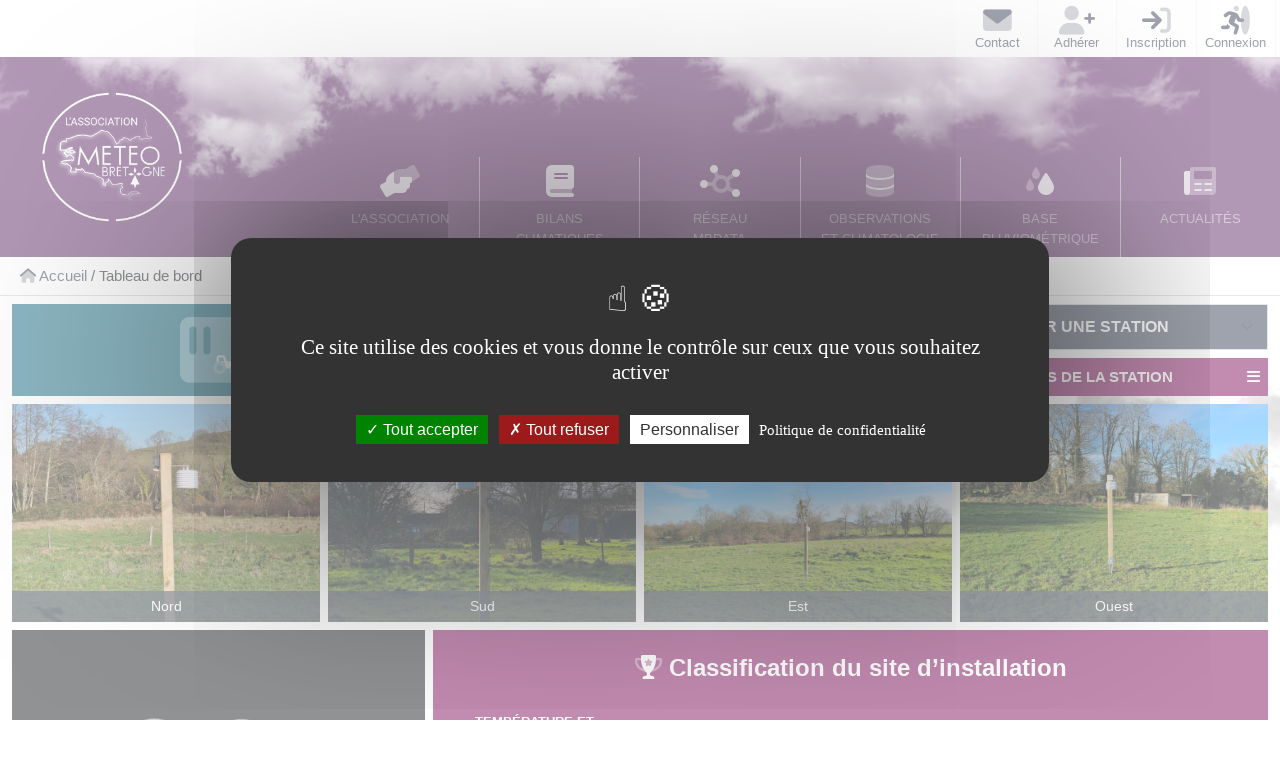

--- FILE ---
content_type: text/html; charset=UTF-8
request_url: https://www.asso-mb.bzh/tableau-de-bord/b5976885-6f89-46d1-9d7c-e98b2762f940/infos
body_size: 5779
content:
<!DOCTYPE html>
<html lang="fr">
<head>
    <meta charset="UTF-8">
    <meta http-equiv="X-UA-Compatible" content="IE=edge"/>
    <meta name="viewport" content="width=device-width, initial-scale=1"/>

    <title>    Tableau de bord - Association Météo Bretagne
</title>

                <link rel="stylesheet" href="/build/2030.34f960d1.css"><link rel="stylesheet" href="/build/app.aa0fb93c.css">
        <link rel="icon" type="image/png" href="/build/assets/images/favicon.5c234769.png"/>
    
    <link rel="stylesheet" href="/build/4963.31289e4a.css"><link rel="stylesheet" href="/build/1293.810add76.css"><link rel="stylesheet" href="/build/dashboard.5780b1c0.css">

    <script src="/build/assets/tarteaucitron/tarteaucitron.js"></script>
    <script>
        tarteaucitron.init({
                               "privacyUrl": "/mentions-legales",
                               "bodyPosition": "bottom",
                               "hashtag": "#tarteaucitron",
                               "cookieName": "consentement",
                               "orientation": "middle",
                               "groupServices": false,
                               "serviceDefaultState": "wait",
                               "showAlertSmall": false,
                               "cookieslist": true,
                               "showIcon": true,
                               "iconPosition": "BottomRight",
                               "adblocker": false, /* Show a Warning if an adblocker is detected */
                               "DenyAllCta" : true,
                               "AcceptAllCta" : true,
                               "highPrivacy": true,
                               "handleBrowserDNTRequest": true,
                               "removeCredit": false,
                               "moreInfoLink": true,
                               "useExternalCss": false,
                               "useExternalJs": false,
                               //"readmoreLink": "",
                               "mandatory": true,
                               "mandatoryCta": true
                           });
    </script>
</head>
<body class="">



<div id="menu-user" class="d-none d-lg-block">
    <div class="container">
                    <div class="row px-1">
                <div class="offset-lg-9 col-lg-3 text-end">
                    <div class="row">
                        <div class="col-3 col-lg icon-item border-right text-center">
                            <a href="/contact"
                               class="">
                                <i class="fad fa-envelope"></i>
                                <div>Contact</div>
                            </a>
                        </div>
                        <div class="col-3 col-lg icon-item border-right text-center">
                            <a href="https://www.helloasso.com/associations/association-meteo-bretagne/adhesions/adhesion-association-meteo-bretagne-2026">
                                <i class="fad fa-user-plus"></i>
                                <div>Adhérer</div>
                            </a>
                        </div>
                        <div class="col-3 col-lg icon-item border-right text-center">
                            <a href="/inscription">
                                <i class="fad fa-sign-in"></i>
                                <div>Inscription</div>
                            </a>
                        </div>
                        <div class="col-3 col-lg icon-item border-right text-center">
                            <a href="/login">
                                <i class="fad fa-portal-enter"></i>
                                <div>Connexion</div>
                            </a>
                        </div>
                    </div>
                </div>
            </div>
            </div>
</div>

<div id="nav-block" class="position-relative animheader">
    <div class="container">

        <div class="row">
            <div class="col-md-3">
                <span id="main-menu-toggler" class="fa fa-bars fa-2x text-white pointer closed d-lg-none"></span>

                <a href="/" class="navbar-brand d-inline-block d-md-block">
                    <img id="brand-logo" class="img-fluid"
                         src="/build/assets/images/association-meteo-bretagne-logo-blanc.09d39d8b.png"
                         title="Association Météo Bretagne" alt="Logo de l'association Météo Bretagne"/>
                </a>
            </div>
            <div class="col-md-9 position-relative d-none d-lg-block">
                <ul id="main-nav-menu" class="desktop nav-menu row w-100 list-unstyled mb-0 position-absolute bottom-0">
    <li class="col text-lg-center ">
        <a class="main-section" href="/association">
            <i class="fad fa-hands-helping level1"></i>
            <span class="main-label">L'association</span>
        </a>
    </li>
    <li class="col-lg text-lg-center ">
        <a class="main-section" href="/bilans-climatiques">
            <i class="fad fa-book level1"></i>
            <span class="main-label">Bilans<br> climatiques</span>
        </a>
    </li>
    <li class="col-lg text-lg-center position-relative ">

        <a class="main-section" href="/reseau-mbdata">
            <i class="fad fa-chart-network level1"></i>
            <span class="main-label">Réseau<br> MBdata</span>
        </a>
    </li>
    <li class="col-lg text-lg-center position-relative ">
        <div>
            <i class="fad fa-database level1"></i> <span class="main-label">Observations<br> et Climatologie</span>
        </div>
        <ul class="sub-menu list-unstyled">
            <li class="">
                <a href="/tableau-de-bord">
                    <i class="fad fa-tachometer-alt-slow"></i> <span>Tableau de bord</span>
                </a>
            </li>
            <li class="">
                <a href="/donnees/tableau">
                    <i class="fad fa-chart-bar"></i> <span>Tableaux et graphiques</span>
                </a>
            </li>
            <li class="">
                <a href="/donnees/carte">
                    <i class="fad fa-map-marked"></i> <span>Carte</span>
                </a>
            </li>
            <li class="">
                <a href="/donnees/carte-cumuls">
                    <i class="fad fa-map-marked-alt"></i> <span>Carte des cumuls</span>
                </a>
            </li>
            <li class="">
                <a href="/donnees/mbdata">
                    <i class="fad fa-database"></i> <span>Les chiffres du réseau</span>
                </a>
            </li>
        </ul>
    </li>
    <li class="col-lg text-lg-center ">
        <a class="main-section" href="/base_pluviometrique">
            <i class="fad fa-raindrops level1"></i>
            <span class="main-label">Base<br> pluviométrique</span>
        </a>
    </li>
    <li class="col-lg text-lg-center ">
        <a class="main-section" href="/liste-articles/1">
            <i class="fad fa-newspaper level1"></i>
            <span class="main-label">Actualités</span>
        </a>
    </li>
</ul>            </div>
        </div>
    </div>
</div>

<div id="menu-bar-mobile" class="bg-primary d-none">
    <div id="menu-user" class="">
    <div class="container">
                    <div class="row px-1">
                <div class="offset-lg-9 col-lg-3 text-end">
                    <div class="row">
                        <div class="col-3 col-lg icon-item border-right text-center">
                            <a href="/contact"
                               class="">
                                <i class="fad fa-envelope"></i>
                                <div>Contact</div>
                            </a>
                        </div>
                        <div class="col-3 col-lg icon-item border-right text-center">
                            <a href="https://www.helloasso.com/associations/association-meteo-bretagne/adhesions/adhesion-association-meteo-bretagne-2026">
                                <i class="fad fa-user-plus"></i>
                                <div>Adhérer</div>
                            </a>
                        </div>
                        <div class="col-3 col-lg icon-item border-right text-center">
                            <a href="/inscription">
                                <i class="fad fa-sign-in"></i>
                                <div>Inscription</div>
                            </a>
                        </div>
                        <div class="col-3 col-lg icon-item border-right text-center">
                            <a href="/login">
                                <i class="fad fa-portal-enter"></i>
                                <div>Connexion</div>
                            </a>
                        </div>
                    </div>
                </div>
            </div>
            </div>
</div>
    <ul id="main-nav-menu" class="mobile nav-menu row w-100 list-unstyled ">
    <li class="col text-lg-center ">
        <a class="main-section" href="/association">
            <i class="fad fa-hands-helping level1"></i>
            <span class="main-label">L'association</span>
        </a>
    </li>
    <li class="col-lg text-lg-center ">
        <a class="main-section" href="/bilans-climatiques">
            <i class="fad fa-book level1"></i>
            <span class="main-label">Bilans<br> climatiques</span>
        </a>
    </li>
    <li class="col-lg text-lg-center position-relative ">

        <a class="main-section" href="/reseau-mbdata">
            <i class="fad fa-chart-network level1"></i>
            <span class="main-label">Réseau<br> MBdata</span>
        </a>
    </li>
    <li class="col-lg text-lg-center position-relative ">
        <div>
            <i class="fad fa-database level1"></i> <span class="main-label">Observations<br> et Climatologie</span>
        </div>
        <ul class="sub-menu list-unstyled">
            <li class="">
                <a href="/tableau-de-bord">
                    <i class="fad fa-tachometer-alt-slow"></i> <span>Tableau de bord</span>
                </a>
            </li>
            <li class="">
                <a href="/donnees/tableau">
                    <i class="fad fa-chart-bar"></i> <span>Tableaux et graphiques</span>
                </a>
            </li>
            <li class="">
                <a href="/donnees/carte">
                    <i class="fad fa-map-marked"></i> <span>Carte</span>
                </a>
            </li>
            <li class="">
                <a href="/donnees/carte-cumuls">
                    <i class="fad fa-map-marked-alt"></i> <span>Carte des cumuls</span>
                </a>
            </li>
            <li class="">
                <a href="/donnees/mbdata">
                    <i class="fad fa-database"></i> <span>Les chiffres du réseau</span>
                </a>
            </li>
        </ul>
    </li>
    <li class="col-lg text-lg-center ">
        <a class="main-section" href="/base_pluviometrique">
            <i class="fad fa-raindrops level1"></i>
            <span class="main-label">Base<br> pluviométrique</span>
        </a>
    </li>
    <li class="col-lg text-lg-center ">
        <a class="main-section" href="/liste-articles/1">
            <i class="fad fa-newspaper level1"></i>
            <span class="main-label">Actualités</span>
        </a>
    </li>
</ul></div>

<div id="content-block">
    
        <div id="main-breadcrumb" class="border-bottom d-block p-2 p-sm-2">
            <div class="text-start container">
                <a href="/"><i class="fad fa-home"></i> <span>Accueil</span></a>
                 /     Tableau de bord
            </div>
        </div>

        <main class="container mt-2 pb-2">
            <div class="row mt-1">
                <div class="col-12" id="alertsWrapper">
                                    </div>
            </div>

            
    <div id="myStationContent">
        <div class="row g-2">
    <div class="col-md-8 d-flex flex-column">
        <div id="top-station-presenter"
             data-station="b5976885-6f89-46d1-9d7c-e98b2762f940"
             data-station-name="Trébry"
             data-station-type="Agricole"
             class="flex-fill text-center">

            <div class="row h-100">

                <div class="d-flex flex-column">
                    <div class="bg-tertiary flex-fill">

                        <div class="row g-2">

                            
                            <div class="col-12 d-flex flex-column">
                                <div class="row flex-fill pt-2">
                                    <div class="col-md-4 text-sm-end">
                                        <div class="station-site-type col-sm-12">
                                            <div class="wow fadeIn">
                                                <i class="main-icon fad fa-sensor-on">
                                                                                                                                                                        <i class="fad fa-tractor fa-4x"></i>
                                                                                                                                                            </i>
                                            </div>
                                        </div>
                                    </div>

                                    <div class="col-md-4 text-center text-sm-start ">
                                        <div class="station-location wow fadeIn">
                                            <i
                                                    class="fad fa-map-marked-alt"></i> Trébry                                        </div>
                                        <h2 class="h3 stationName wow fadeIn fw-bold">Tr&eacute;bry</h2>
                                    </div>
                                    <div class="col-md-4 text-center text-md-end mt-3 mt-sm-0">
                                        <div class="update-hour wow fadeIn px-2 py-2">
                                            Données mises à jour le 19/01/2026
                                            à 23:29
                                        </div>
                                    </div>
                                </div>
                            </div>

                        </div>

                    </div>
                </div>
            </div>
        </div>
    </div>
    <div class="col-md-4 g-2">
        <div class="row">
            <div id="stationSelector" class="col-12 primary text-center stationSelector"
     data-from="0" data-limit="50" data-grouped="1" data-group="my-stations"
     data-stations-list-url="/charger-liste-stations">
    <button class="btn p-2 w-100 flex-fill " type="button">
        <i class="station-icon fa-duotone fa-tachometer-alt"></i>
        <span class="selector-label">Sélectionner une station</span>
        <i class="chevron fa fa-chevron-down"></i>
    </button>
    <div class="listStationsBlock d-none">
        <i class="input-icon fa-duotone fa-search"></i>
        <input class="form-control inputStationSelector" type="text" placeholder="Rechercher une station ..."
               value=""/>
        <div class="listStationsElmt"></div>
    </div>
</div>
            <div class="col-12">
                <div id="menu-infos" class="bg-secondary flex-fill mt-2 pointer ">
                    <div class="p-2 position-relative">
                        <div class="label text-light text-center">Informations de la station</div>
                        <div class="icon"><i class="fas fa-bars text-light"></i></div>
                    </div>
                </div>
            </div>
        </div>

    </div>
</div>

<div id="infos" class="row mb-2 ">
    <div class="col-12">
        <div class="">
            <div class="row g-2">
                <div class="col-md-12">
                    <div class="row g-2 mt-0">
                        <div class="col-12 d-flex flex-column">
                            <div class="station-identity flex-fill">
                                <ul class="row identity-imgs list-unstyled g-2 mb-0">
                                                                                                                    
                                        <li class="col-6 col-sm-3 d-flex flex-column">
                                            <div class="block-img no-border flex-fill">
                                                <div class="selected-version no-border">

                                                    <div class="compass-point">Nord</div>
                                                                                                            <div class="photo-zoom" data-bs-toggle="modal"
                                                             data-bs-target="#photo-zoom-modal">
                                                            <i class="fad fa-search-plus"></i>
                                                        </div>
                                                        <img class="cropped2 h-100"
                                                             src="https://www.meteodata.fr/uploads/stations/b5976885-6f89-46d1-9d7c-e98b2762f940/photo_northKrhSm8.jpg"
                                                             alt="Photo Nord de la station Trébry"
                                                             title="Photo Nord de la station Trébry"
                                                             style="object-position: 20% 50%;"/>
                                                                                                    </div>
                                            </div>
                                        </li>
                                                                                                                                                                                                        
                                        <li class="col-6 col-sm-3 d-flex flex-column">
                                            <div class="block-img no-border flex-fill">
                                                <div class="selected-version no-border">

                                                    <div class="compass-point">Sud</div>
                                                                                                            <div class="photo-zoom" data-bs-toggle="modal"
                                                             data-bs-target="#photo-zoom-modal">
                                                            <i class="fad fa-search-plus"></i>
                                                        </div>
                                                        <img class="cropped2 h-100"
                                                             src="https://www.meteodata.fr/uploads/stations/b5976885-6f89-46d1-9d7c-e98b2762f940/photo_south1FBhd5.jpg"
                                                             alt="Photo Sud de la station Trébry"
                                                             title="Photo Sud de la station Trébry"
                                                             style="object-position: 20% 50%;"/>
                                                                                                    </div>
                                            </div>
                                        </li>
                                                                                                                                                                                                        
                                        <li class="col-6 col-sm-3 d-flex flex-column">
                                            <div class="block-img no-border flex-fill">
                                                <div class="selected-version no-border">

                                                    <div class="compass-point">Est</div>
                                                                                                            <div class="photo-zoom" data-bs-toggle="modal"
                                                             data-bs-target="#photo-zoom-modal">
                                                            <i class="fad fa-search-plus"></i>
                                                        </div>
                                                        <img class="cropped2 h-100"
                                                             src="https://www.meteodata.fr/uploads/stations/b5976885-6f89-46d1-9d7c-e98b2762f940/photo_east82yXp7.jpg"
                                                             alt="Photo Est de la station Trébry"
                                                             title="Photo Est de la station Trébry"
                                                             style="object-position: 20% 50%;"/>
                                                                                                    </div>
                                            </div>
                                        </li>
                                                                                                                                                                                                        
                                        <li class="col-6 col-sm-3 d-flex flex-column">
                                            <div class="block-img no-border flex-fill">
                                                <div class="selected-version no-border">

                                                    <div class="compass-point">Ouest</div>
                                                                                                            <div class="photo-zoom" data-bs-toggle="modal"
                                                             data-bs-target="#photo-zoom-modal">
                                                            <i class="fad fa-search-plus"></i>
                                                        </div>
                                                        <img class="cropped2 h-100"
                                                             src="https://www.meteodata.fr/uploads/stations/b5976885-6f89-46d1-9d7c-e98b2762f940/photo_westJTDKW5.jpg"
                                                             alt="Photo Ouest de la station Trébry"
                                                             title="Photo Ouest de la station Trébry"
                                                             style="object-position: 20% 50%;"/>
                                                                                                    </div>
                                            </div>
                                        </li>
                                    
                                    <div class="modal fade" id="photo-zoom-modal" tabindex="-1" role="dialog"
                                         aria-labelledby="photo-zoom-modal" aria-hidden="true">
                                        <div class="modal-dialog modal-lg" role="document">
                                            <div class="modal-content no-radius">
                                                <div class="modal-header bg-primary no-border-radius">
                                                    <h5 class="modal-title"></h5>
                                                    <button type="button" class="btn-close" data-bs-dismiss="modal"
                                                            aria-label="Close">
                                                    </button>
                                                </div>
                                                <div class="modal-body p-0"></div>
                                            </div>
                                        </div>
                                    </div>

                                </ul>
                            </div>
                        </div>
                    </div>
                </div>
                <div class="col-md-4 d-flex flex-column">
                    <div class="device-block bg-dark flex-fill">
                                                    <div class="p-2 text-sm-center">
                                                                                                    <img src="/build/assets/images/brands/davis-instruments-600x300.883b89e4.png"
                                         class="img-fluid img-brand "
                                         title="Davis Instruments"
                                         alt="Davis Instruments"/>
                                                            </div>

                                                                                                    </div>
                </div>
                <div class="col-md-8 d-flex-flex-column">
                    <div class="bg-secondary p-2 flex-fill">
                                                                            
                                                                                                                                                                                                                                                                                                    <h4 class="fw-bold mt-3 px-3 text-white text-center">
                            <i class="fad fa-trophy-alt"></i> Classification du site d’installation
                        </h4>
                        <div class="row">
                                                                                            <div class="col-md-3">
                                    <div class="text-center">
                                        <h4 class="text-small fw-bold text-light mt-4 px-3 text-uppercase lh1"
                                            style="height:30px;">Température et humidité</h4>

                                                                                    <span class="rounded p-1 bg-secondary-d20 text-light fs-6 fw-bold">1</span>
                                                                                    <span class="rounded p-1 text-small bg-secondary-d10 text-secondary-l20">2</span>
                                                                                    <span class="rounded p-1 text-small bg-secondary-d10 text-secondary-l20">3</span>
                                                                                    <span class="rounded p-1 text-small bg-secondary-d10 text-secondary-l20">4</span>
                                                                                    <span class="rounded p-1 text-small bg-secondary-d10 text-secondary-l20">5</span>
                                                                            </div>
                                </div>
                                                    </div>
                        <div class="text-end p-3">
                            <a class="btn btn-sm btn-secondary-d20"
                               href="/build/assets/files/DSO_35B.67c19f2e.pdf" target="_blank"><i
                                        class="fad fa-info-circle"></i> Définition des classes OMM/MF</a>
                        </div>
                    </div>
                </div>

                <div class="col-md-12">
                    <div class="bg-white dashed-border-medium-grey p-3">
                        <h4 class="fw-bold mt-3 px-3 text-primary text-center mb-3 border-bottom-generic pb-2"><i
                                    class="fad fa-sensor-on"></i> Liste des capteurs</h4>
                        <div class="presentation-list row">

                                                            <div class="col-md-6">
                                    <div class="item">
                                        <div class="">
                                            <span class="badge bg-secondary">Température de l&#039;air</span>
                                            <strong class="text-uppercase text-dark fw-bold d-block d-sm-inline">Dragino</strong>
                                            <br>
                                            <strong class="text-dark-l10">
                                                Thermo-hygromètre LoRa
                                                                                                    (Réf.: LSN50)
                                                                                            </strong>
                                        </div>
                                        <div class="row mt-2 mt-2">
                                                                                                                                </div>
                                    </div>
                                </div>
                                                            <div class="col-md-6">
                                    <div class="item">
                                        <div class="">
                                            <span class="badge bg-secondary">Humidité relative</span>
                                            <strong class="text-uppercase text-dark fw-bold d-block d-sm-inline">Dragino</strong>
                                            <br>
                                            <strong class="text-dark-l10">
                                                Thermo-hygromètre LoRa
                                                                                                    (Réf.: LSN50)
                                                                                            </strong>
                                        </div>
                                        <div class="row mt-2 mt-2">
                                                                                                                                </div>
                                    </div>
                                </div>
                                                    </div>
                    </div>
                </div>

            </div>
        </div>
    </div>
</div>

<div id="tilesCollection" class="row mt-2 g-2"></div>


<div id="myStation" class="bg-lightgrey dashed-border-medium-grey pe-2 d-none pb-2 mt-2">
    <div class="spinner-loader">Chargement...</div>


    <div id="chart-content">

        <nav id="chartsPeriods" class="nav nav-pills justify-content-end p-2">
            <a id="yearChartSelector" class="nav-item nav-link" href="#yearChart">ANNÉE</a>
            <a id="monthChartSelector" class="nav-item nav-link" href="#monthChart">MOIS</a>
            <a id="weekChartSelector" class="nav-item nav-link" href="#weekChart">SEMAINE</a>
            <a id="dayChartSelector" class="nav-item nav-link active" href="#dayChart">JOURNÉE</a>
        </nav>
        <div class="tab-content w-100 text-center d-none px-md-5" id="ChartTab">
            <p class="px-2 my-0" id="yearRainfallLabel"></p>

            <canvas id="yearChart"></canvas>
            <canvas id="monthChart"></canvas>
            <canvas id="weekChart"></canvas>
            <canvas id="dayChart"></canvas>

            <div id="yearChartWindRose" style="min-height:400px;"></div>
            <div id="monthChartWindRose" style="min-height:400px;"></div>
            <div id="weekChartWindRose" style="min-height:400px;"></div>
            <div id="dayChartWindRose" style="min-height:400px;"></div>

            <div class="chart-msg"></div>

        </div>
    </div>
</div>


</div>

<div id="climatology-section" class="row mt-2">
    <div class="col-12  mb-sm-0">
        <h3 class="bg-primary text-light fs-5 text-center p-3 mb-0"><i class="fad fa-table"></i> Climatologie</h3>
        <div class="bg-white flex-fill">
            <div class="table-responsive">
                <table id="minmax-table" class="table-colored w-100">
                </table>
            </div>
        </div>
    </div>
</div>

<div id="map-section" class="row mt-2">
    <div class="col-12">
        <div id="mapContainer" class="flex-fill position-relative">
            <div id="map">
            </div>
            <h5 class="title-map bottom-left position-absolute"></h5>
        </div>
    </div>
</div>
    </div>
        </main>

        <footer>
            <nav class="">
                <ul class="list-unstyled mx-auto text-center">
                    <li class="d-block d-md-inline-block p-2 text-uppercase">
                        <a class="" href="/">Accueil</a>
                    </li>
                    <li class="d-block d-md-inline-block p-2 text-uppercase">
                        <a class="" href="/liste-articles/1">Actualités</a>
                    </li>
                    <li class="d-block d-md-inline-block p-2 text-uppercase">
                        <a class="" href="/mentions-legales">Mentions légales</a>
                    </li>
                    <li class="d-block d-md-inline-block p-2 text-uppercase">
                        <a class="" href="/contact">Contact</a>
                    </li>
                </ul>
                <div id="scrollTop" class="d-inline-block position-absolute pointer"
                     style="right:10px;top:30px;" title="Haut de page">
                    <i class="fad fa-chevron-circle-up fa-2x"></i>
                </div>
            </nav>

            <div class="container mt-md-5">
                <div class="row">
                    <div class="col-md-4 text-center">
                        <h5 class="text-tertiary-l20">Communauté Météo Bretagne</h5>
                        <ul class="list-unstyled">
                            <li class="d-inline-block pe-5">
                                <a href="https://www.facebook.com/associationMB" target="_blank">
                                    <i class="fab fa-facebook fa-4x"></i>
                                </a>
                            </li>
                            <li class="d-inline-block">
                                <a href="https://twitter.com/climatbzh" target="_blank">
                                    <i class="fab fa-twitter fa-4x"></i>
                                </a>
                            </li>
                        </ul>
                    </div>
                    <div class="col-md-4 mt-4 mb-3">
                        <div class="row g-3">
                            <div class="col-5 col-md text-end doc-pdf-icon">
                                <i class="fad fa-file-pdf fa-4x text-tertiary-l40"></i>
                            </div>
                            <div class="col-7 col-md text-start text-uppercase ">
                                <div class="px-0"><a href="/files/statuts.pdf" target="_blank">Statuts</a></div>
                                <div class="px-0 pt-3"><a href="/files/reglement-interieur.pdf" target="_blank">Règlement intérieur</a></div>
                            </div>
                        </div>
                    </div>
                    <div class="col-md-4 text-center">
                        <h5 class="text-tertiary-l20">Réjoignez l'association</h5>
                        <a href="https://www.helloasso.com/associations/association-meteo-bretagne/adhesions/adhesion-association-meteo-bretagne-2026" target="_blank" class="btn btn-tertiary text-light">Adhérer</a>
                    </div>
                </div>
            </div>

            <div class="footer-credits">
                <div class="container-fluid container-md pt-4 pb-1">
                    <ul class="list-unstyled d-block text-center m-0">
                        <li class="d-block d-md-inline-block mb-2">
                            Produit par
                            <a href="https://www.meteo-concept.fr" target="_blank" class="text-decoration-none">
                                <img src="/build/assets/images/meteoconcept-logo-blanc.77ad5fbd.png"
                                     alt="Météo Concept" height="20px"/>
                            </a>
                        </li>
                    </ul>
                </div>
            </div>
            <div id="footer-copyright">
                <div class="container-fluid container-md">
                    <div class="fw-bold text-center text-light p-3">
                        Copyright © 2026 -
                        <a href="https://www.asso-mb.bzh/">Association Météo Bretagne - www.asso-mb.bzh</a>
                        - Tous droits réservés
                    </div>
                </div>
            </div>
        </footer>
    </div>

        <script src="/build/runtime.694086e2.js" defer></script><script src="/build/9755.02973625.js" defer></script><script src="/build/2719.860cfe70.js" defer></script><script src="/build/3629.8f1f47c8.js" defer></script><script src="/build/524.afac5706.js" defer></script><script src="/build/5012.1e2361ba.js" defer></script><script src="/build/9923.882f9b04.js" defer></script><script src="/build/686.e7d20721.js" defer></script><script src="/build/8140.e3aa1465.js" defer></script><script src="/build/3138.3c9d488b.js" defer></script><script src="/build/6656.a0a98df5.js" defer></script><script src="/build/2650.8fa67f4a.js" defer></script><script src="/build/app.890cfb05.js" defer></script>

    <script src="/build/1762.29e64a6b.js" defer></script><script src="/build/5674.c60bdfa9.js" defer></script><script src="/build/8790.2c716235.js" defer></script><script src="/build/1643.470cf6ec.js" defer></script><script src="/build/1652.fae71635.js" defer></script><script src="/build/5622.51b45e7a.js" defer></script><script src="/build/4963.f8bb9efd.js" defer></script><script src="/build/8975.a70e32e2.js" defer></script><script src="/build/1186.e8267f3d.js" defer></script><script src="/build/1293.06244b5a.js" defer></script><script src="/build/4259.ec49e9d4.js" defer></script><script src="/build/dashboard.f24021e2.js" defer></script>
    <script src="/build/6643.72c23485.js" defer></script><script src="/build/6298.6a55cbb1.js" defer></script><script src="/build/station_identity.0026d627.js" defer></script>

<script type="text/javascript">
    tarteaucitron.user.gtagUa = 'G-P6Q9ZGWX3W';
    //tarteaucitron.user.gtagMore = function () { /* add here your optionnal gtag() */ };
    (tarteaucitron.job = tarteaucitron.job || []).push('gtag');
</script>
</body>
</html>


--- FILE ---
content_type: text/css
request_url: https://www.asso-mb.bzh/build/dashboard.5780b1c0.css
body_size: 5217
content:
.stationSelector button{background:#40485b;color:#fff;font-size:1em;font-weight:700;text-transform:uppercase;z-index:5}.stationSelector button .chevron{color:#dedede;float:right;padding:2px}.stationSelector .listStationsBlock{position:relative;width:100%}.stationSelector .listStationsBlock .input-icon{font-size:1.2em;left:8px;position:absolute;top:8px;z-index:3}.stationSelector .listStationsBlock input{background:#f1f1f1;border:1px solid #dedede;border-radius:0;padding:15px 15px 15px 35px;position:absolute;top:0;width:100%;z-index:2}.stationSelector .listStationsBlock .listStationsElmt{background:#fff;border:1px solid #dedede;max-height:400px;overflow:auto;position:absolute;top:38px;width:100%;z-index:5}.stationSelector .listStationsBlock .listStationsElmt ul{list-style:none;margin:0;padding:0}.stationSelector .listStationsBlock .listStationsElmt ul li{color:#40485b;cursor:pointer;padding:5px 15px;text-align:left;text-transform:capitalize}.stationSelector .listStationsBlock .listStationsElmt ul li:hover{background:#176d85}.stationSelector .listStationsBlock .listStationsElmt ul li.group-title,.stationSelector .listStationsBlock .listStationsElmt ul li.select2-results__group{background:#556079;color:#fff;font-weight:700;text-transform:uppercase}.select2-container--bootstrap-5 .select2-selection--multiple{display:flex;overflow-y:auto;resize:vertical}@media (min-width:768px){.select2-container--bootstrap-5 .select2-selection--multiple{height:auto}}.select2-container--bootstrap-5 .select2-selection--multiple .select2-selection__clear{right:1.5rem}.select2-container--bootstrap-5 .select2-selection--multiple .select2-selection__rendered{align-content:start;width:auto}.select2-container--bootstrap-5 .select2-selection--multiple .select2-selection__rendered li.select2-selection__choice{background:#176d85;border:1px solid #135b6f;color:#fff;padding-right:2em;position:relative}@media (max-width:767.98px){.select2-container--bootstrap-5 .select2-selection--multiple .select2-selection__rendered li.select2-selection__choice{border:none;border-bottom:1px solid #135b6f;border-radius:0;font-size:.8rem;margin:8px;padding:10px 30px;width:100%}}.select2-container--bootstrap-5 .select2-selection--multiple .select2-selection__rendered li.select2-selection__choice .select2-selection__choice__remove{color:#fff;cursor:pointer;font-size:1.2em;position:absolute;right:5px;top:10px}@media (max-width:767.98px){.select2-container--bootstrap-5 .select2-selection--multiple .select2-selection__rendered li.select2-selection__choice .select2-selection__choice__remove{top:14px}}.select2-container--bootstrap-5 .select2-selection--multiple .select2-search{display:flex;height:100%;width:auto}@media (max-width:767.98px){.select2-container--bootstrap-5 .select2-selection--multiple .select2-search:before{color:grey;content:"Ajouter";padding-left:5px;padding-top:5px;text-align:center}}.select2-container,.select2-container--bootstrap-5{height:100%;z-index:3}.select2-container--bootstrap-5.select2-container--focus .select2-selection,.select2-container--bootstrap-5.select2-container--open .select2-selection,.select2-container.select2-container--focus .select2-selection,.select2-container.select2-container--open .select2-selection{border-color:#40485b;transition:border-color .15s ease-in-out,box-shadow .15s ease-in-out}.select2-container .select2-selection,.select2-container--bootstrap-5 .select2-selection{border-radius:0;color:#40485b;height:100%;min-height:38px}.select2-container .select2-selection.primary,.select2-container--bootstrap-5 .select2-selection.primary{background-color:#40485b}.select2-container .select2-selection.primary i,.select2-container--bootstrap-5 .select2-selection.primary i{color:#fff}.select2-container .select2-selection.secondary,.select2-container--bootstrap-5 .select2-selection.secondary{background-color:#851762}.select2-container .select2-selection.tertiary,.select2-container--bootstrap-5 .select2-selection.tertiary{background-color:#176d85}.select2-container .select2-selection.desactivate .select2-results,.select2-container--bootstrap-5 .select2-selection.desactivate .select2-results{display:none!important}.select2-container .select2-selection--single .select2-selection__rendered .select2-selection__placeholder,.select2-container--bootstrap-5 .select2-selection--single .select2-selection__rendered .select2-selection__placeholder{color:#40485b;font-weight:600;line-height:2rem;text-transform:uppercase}.select2-container .select2-selection__arrow b,.select2-container .select2-selection__rendered,.select2-container select2-selection__rendered,.select2-container--bootstrap-5 .select2-selection__arrow b,.select2-container--bootstrap-5 .select2-selection__rendered,.select2-container--bootstrap-5 select2-selection__rendered{color:#40485b}.select2-container .select2-dropdown,.select2-container--bootstrap-5 .select2-dropdown{background:#fff;border:1px solid #dedede;max-height:350px}.select2-container .select2-dropdown .select2-results__options,.select2-container--bootstrap-5 .select2-dropdown .select2-results__options{height:275px;overflow-y:hidden}.select2-container .select2-dropdown .select2-results__options .select2-results__option[role=group] .select2-results__group,.select2-container--bootstrap-5 .select2-dropdown .select2-results__options .select2-results__option[role=group] .select2-results__group{background:#40485b;color:#fff;display:block;font-size:1.2rem;font-weight:700;width:100%}.select2-container .select2-dropdown .select2-results__options .select2-results__option[role=group] .select2-results__options.select2-results__options--nested,.select2-container--bootstrap-5 .select2-dropdown .select2-results__options .select2-results__option[role=group] .select2-results__options.select2-results__options--nested{max-height:none;overflow-y:initial}.select2-container .select2-dropdown .select2-results__options .select2-results__option--highlighted[aria-selected],.select2-container .select2-dropdown .select2-results__options .select2-results__option--selectable.select2-results__option--highlighted[aria-selected],.select2-container .select2-dropdown .select2-results__options .select2-results__option--selectable:hover,.select2-container .select2-dropdown .select2-results__options .select2-results__option--selectableselect2-results__option--highlighted,.select2-container--bootstrap-5 .select2-dropdown .select2-results__options .select2-results__option--highlighted[aria-selected],.select2-container--bootstrap-5 .select2-dropdown .select2-results__options .select2-results__option--selectable.select2-results__option--highlighted[aria-selected],.select2-container--bootstrap-5 .select2-dropdown .select2-results__options .select2-results__option--selectable:hover,.select2-container--bootstrap-5 .select2-dropdown .select2-results__options .select2-results__option--selectableselect2-results__option--highlighted{background-color:#08262e;color:#fff}.primary .select2-selection__placeholder,.primary .select2-selection__rendered,.primary i,.secondary .select2-selection__placeholder,.secondary .select2-selection__rendered,.secondary i{color:#fff!important}.select2-results__group{display:none!important}.select2-container--default .select2-selection--single{border:none}.select2-container--default .select2-selection__rendered{line-height:1rem!important}.select2-container--default .select2-results__option--highlighted[aria-selected]{background-color:#2e0822;color:#fff}.search-block{padding:5px;position:relative}.search-block i{color:#40485b;font-size:2em;left:10px;position:absolute;top:10px}.search-block .select2-container{width:100%}.search-block .select2-container .select2-selection{background:transparent;border:none}.bb{background:#f9f9f9;font-family:Helvetica Neue,Helvetica,Arial,sans-serif}.bb text{fill:#6a7897;font-size:1.1em;font-weight:600}.bb .bb-axis line,.bb .bb-axis path{stroke:#b01f82!important;stroke-width:1px}.bb line,.bb path{stroke-width:1px;stroke:#dadada}.bb .bb-legend-item line{stroke-width:7px}.bb .bb-tooltip-container .bb-tooltip tr{border:1px solid #fff}.bb .bb-tooltip-container .bb-tooltip tr th{background-color:#08262e;color:#fff;font-size:14px;font-weight:700;padding:2px 5px;text-align:center}.bb .bb-tooltip-container .bb-tooltip tr td{background-color:#fff;border-left:none;font-size:13px;padding:3px 6px}.bb .bb-tooltip-container .bb-tooltip tr td>span{border-radius:50%}.bb .bb-tooltip-container .bb-tooltip tr td.value{background:#e2e5eb;background-clip:content-box;border-radius:10px;color:#2e0822;font-weight:700;min-width:100px;padding:5px;text-align:center}.bb-bars path,.c3-event-rect,.c3-legend-item-tile,.c3-xgrid-focus,.c3-ygrid{shape-rendering:optimizespeed;stroke-dasharray:0}.bb-circle{opacity:0!important}.bb-circle._expanded_{opacity:1!important}.bb-title{font-size:1.2rem!important}.bb-chart-texts .bb-text{display:none!important}.tick line{stroke-width:2px;stroke:#e2e2e2!important}.tick text{fill:#08262e}.bb-axis-x text{fill:#851762}.bb-axis-y-label,.c3-axis-x-label{fill:#40485b!important;font-size:1.4em!important;font-weight:700!important}#dayGraph,#graph,#yearGraph{width:100%}#dayGraph svg,#graph svg,#yearGraph svg{padding-left:15px;padding-right:15px}#dayGraph .bb-axis-y,#graph .bb-axis-y,#yearGraph .bb-axis-y{stroke-width:1px;color:#a0a8b3}#dayGraph .bb-axis-y .tick,#graph .bb-axis-y .tick,#yearGraph .bb-axis-y .tick{stroke:#bdbdbd;font-size:12px}#dayGraph .bb-line,#graph .bb-line,#yearGraph .bb-line{stroke-width:1px}#dayGraph .bb-circle,#graph .bb-circle,#yearGraph .bb-circle{stroke-width:2px}#dayGraph .bb-grid line,#graph .bb-grid line,#yearGraph .bb-grid line{stroke-width:1px}#yearGraph .bb-texts-rainfall .c3-text{fill:#000!important}#graph .bb-circles-max_temp{fill:#e63c1f;stroke:#e63c1f;stroke-width:2px}#graph .bb-circles-min_temp{fill:#2051e2;stroke:#2051e2;stroke-width:2px}#graph .bb-circles-avg_temp{fill:#28bd8e;stroke:#28bd8e;stroke-width:2px}#myStation #graphTab{height:auto;min-height:auto}#windRoseTab{padding-top:30px;text-align:center}#windRoseTab>*{display:inline-block;text-align:left;vertical-align:middle}ul.windRoseLegend li.windRoseLegendItem{list-style:none}ul.windRoseLegend li.windRoseLegendItem>*{display:inline-block;vertical-align:middle}.tile-weather-outer{cursor:pointer}.tile-weather-outer .tile-weather{background:#f9f9f9;border:1px dashed #dadada;height:100%}.tile-weather-outer .tile-weather i{color:#a6aec1;font-size:4em;margin-top:60px}@media (max-width:767.98px){.tile-weather-outer .tile-weather i{font-size:2rem;margin-top:32px}}.tile-weather-outer .tile-weather .weather-value{color:#40485b;font-weight:600;margin-top:5px}@media (max-width:767.98px){.tile-weather-outer .tile-weather .weather-value{font-size:1em}}.tile-weather-outer .tile-weather .tile-value{font-size:1.5rem;margin-top:10px}@media (max-width:767.98px){.tile-weather-outer .tile-weather .tile-value{font-size:1rem}}.tile-weather-outer .tile-weather .tile-label{color:#40485b;font-size:1em;font-weight:600;line-height:1em;margin-bottom:10px;text-transform:uppercase}.tile-weather-outer .tile-weather.humidity i{color:#1f91b0}.tile-weather-outer .tile-weather.wind i,.tile-weather-outer .tile-weather.wind_10m i,.tile-weather-outer .tile-weather.wind_2m i{color:#97a0b6}.tile-weather-outer .tile-weather.windgust i{color:#1f91b0}.tile-weather-outer .tile-weather.atmospheric_pressure i{color:#402975}.tile-weather-outer .tile-weather.rainfall i{color:#176d85}.tile-weather-outer .tile-weather.temperature{position:relative}.tile-weather-outer .tile-weather .secondary-data{font-weight:600}.tile-weather-outer .tile-weather .secondary-data .label{color:#a6aec1;font-size:.8rem}.tile-weather-outer .tile-weather .secondary-data .value{color:#40485b;font-size:1rem}.tile-weather-outer .tile-weather .additional-data{font-weight:600;text-align:center}.tile-weather-outer .tile-weather .additional-data .border-bottom{border-bottom:1px solid #c5c5c5!important}.tile-weather-outer .tile-weather .additional-data .label{color:#556079;font-size:.7rem;text-transform:uppercase}@media (max-width:767.98px){.tile-weather-outer .tile-weather .additional-data .label{font-size:.6rem}}.tile-weather-outer .tile-weather .additional-data .label .label-prev{font-size:.6rem}.tile-weather-outer .tile-weather .additional-data .value{color:#40485b;font-size:.9rem;line-height:1.2em}@media (max-width:767.98px){.tile-weather-outer .tile-weather .additional-data .value{font-size:.8rem}}.tile-weather-outer .tile-weather .additional-data .value-prev{color:#40485b;font-size:.7rem;line-height:1em}@media (max-width:767.98px){.tile-weather-outer .tile-weather .additional-data .value-prev{font-size:.6rem}}.tile-weather-outer .tile-weather .type{color:#8893ac;font-size:.6rem;text-transform:uppercase}.tile-weather-outer.active .tile-weather{background:#6a7897;border:none;color:#fff!important}.tile-weather-outer.active .tile-weather .tile-icon,.tile-weather-outer.active .tile-weather .tile-label,.tile-weather-outer.active .tile-weather .tile-value{color:#fff!important}.tile-weather-outer.active .tile-weather .secondary-data .label,.tile-weather-outer.active .tile-weather .secondary-data .value{color:#fff}.tile-weather-outer.active .tile-weather .additional-data .border-bottom{border-bottom:1px solid #a6aec1!important}.tile-weather-outer.active .tile-weather .additional-data .label{color:#c4c9d6}.tile-weather-outer.active .tile-weather .additional-data .value,.tile-weather-outer.active .tile-weather .additional-data .value-prev{color:#fff}.widget-container{max-height:170px}.widget-container .wind-widget{fill:rgba(0,0,0,.8)}.widget-container .wind-widget path.wheel{stroke:#b2b2b2;stroke-width:4px}.widget-container .wind-widget .value{font-size:2em;font-weight:600}.widget-container .wind-widget .arrow{stroke-width:2px;transition:all .8s ease-in-out}#menu-infos{font-weight:600;text-transform:uppercase}#menu-infos .label{padding-right:8px}#menu-infos .icon{position:absolute;right:8px;top:8px}#myStation{position:relative}#myStation .spinner-loader{left:45%;position:absolute;top:2em;z-index:5}.station-site-rating{align-items:center;background-color:#dedede;border:1px solid #e2e2e2;display:flex;flex-direction:column;font-weight:600;padding:10px;text-align:center}.station-site-rating .label{color:#40485b;font-size:1rem;min-height:55px}.station-site-rating .fa-duotone{font-size:1rem}.station-site-rating .rating-1{color:#d6f1f8}.station-site-rating .rating-2{color:#95d9ed}.station-site-rating .rating-3{color:#54c2e1}.station-site-rating .rating-4{color:#22a2c6}.station-site-rating .rating-5{color:#176d85}#presentation ul{list-style:none;padding:0}#presentation ul li{color:#6a7897;padding-bottom:10px}#presentation ul li i{color:#851762;font-size:20px;padding-right:4px}.rating-label{width:50%}@media (max-width:767.98px){.rating-label{width:100%}}.presentation-list .item{border-bottom:1px solid #0e4251;color:#95d9ed}.presentation-list .item strong{color:#fff}#top-station-presenter{background-color:#176d85;color:#fff;position:relative}#top-station-presenter .station-location{color:#fff;font-size:smaller;margin-top:5px}#top-station-presenter .main-icon{color:#d6f1f8}#top-station-presenter .stationName{color:#ecf8fc;font-size:1.2em;line-height:1;margin-bottom:0;margin-top:0;padding:10px 25px 5px 0}#top-station-presenter .station-site-type .main-icon{color:#d6f1f8;font-size:5em;position:relative}#top-station-presenter .station-site-type .main-icon i{bottom:.8rem;color:#cecece;font-size:1.2rem;position:absolute;right:2.3rem}#top-station-presenter .station-site-type .station-site-type-label{color:#abe1f0;font-size:.8em;margin-top:5px;text-transform:uppercase}#top-station-presenter #temperatureIcon{font-size:5rem}#top-station-presenter .update-hour{font-size:.7em;margin-bottom:5px}.table-responsive{background-color:#fff;font-size:.8rem}.edit-identity{color:#e2e5eb;transition:.4s linear}.edit-identity:hover{color:#fff;text-decoration:none}.identity-edit-btn i{color:#d6f1f8!important;font-size:1.5em;padding-top:5px}.device-block{align-items:center;background-color:#851762;color:#fff;display:flex;justify-content:center}.device-block .device-block-title{color:#c4c9d6;font-size:1.8em;margin:0;text-align:center;text-transform:uppercase}.device-block .device-block-subtitle{color:#2e0822;font-size:1.3em;margin:0;text-transform:uppercase}.device-block .img-brand{filter:brightness(0) invert(.75);width:275px}.device-block .img-brand.grayscale{filter:grayscale(1)}.device-block .label-brand{color:#c4c9d6;font-size:2.4em;font-weight:600;line-height:1;text-transform:uppercase}.device-block .sensor-type{background:#2e0822;border-radius:5px;color:#e2e5eb;font-weight:600;padding:5px}.toggle-param{cursor:pointer}.toggle-param i{color:#176d85;font-size:2em;margin-left:5px;margin-top:3px}.section-title{background:#0f495a;color:#fff;font-size:1.5em;padding:10px;position:relative;text-align:center}.section-title .edit{position:absolute;right:15px;top:10px}.presentation-list{list-style:none;padding:0;text-align:left}.presentation-list .title{background:#40485b;color:#e2e5eb;font-size:1.1em;margin-bottom:0;padding:10px}.presentation-list .item{border-bottom:1px solid #e2e2e2;color:#556079;font-size:.9em;padding:10px}.presentation-list .item strong{color:#2e0822}.presentation-list .item.last{border-bottom:1px solid #e2e2e2}.presentation-list .item.sub-item{padding:10px}.presentation-list .item.sub-item .classification-label{font-size:1.1rem}.station-identity .title-tile{border-bottom:7px solid #e8e8e8;padding:5px;text-align:center}.station-identity .title-tile i{font-size:1.8em}.station-identity .title-tile h4{display:block;font-size:.8em;line-height:1.25;margin-bottom:0;margin-top:6px;text-transform:uppercase}#minmax-table_wrapper .row.bg-lightgrey{display:none}#minmax-table_paginate{padding:0 15px}#station .title{background:#5a0f42;color:#e2e5eb;font-size:1.8em;position:relative}@media (max-width:767.98px){#station .title{height:80px}}#station .title i{color:#fff;font-size:1em}#station .title .name,#station .title i{left:10px;position:absolute;top:50%;transform:translateY(-50%)}#station .title .name{font-size:1.2rem;font-weight:600;line-height:1;padding:15px 15px 15px 50px;text-align:center;width:100%}#station .title .city{font-size:1rem;line-height:1.2;padding-left:55px}#station .illustration-infos{background:#f9f9f9;color:#6a7897;text-align:center}#station .illustration-infos i{color:#6a7897}#station .illustration-infos .infos{display:inline-block;font-size:.9em;line-height:1;padding-top:10px;text-align:center}@media (max-width:767.98px){#station .illustration-infos .infos{font-size:.6em}}.field{margin-bottom:15px}.field input:first-child{float:left;width:30%}.field input:nth-child(2){float:left;width:70%}.sensorsFormsList .list-check-item{background:#f8f8f8;border-bottom:1px solid #ced4da;cursor:pointer;padding:10px 0;position:relative}.sensorsFormsList .list-check-item .sensor-maintainance-toggle:checked{background-color:#d1ae00}.sensorsFormsList .list-check-item.first{border-top:1px solid #ced4da}.sensorsFormsList .list-check-item .disable-station-sensor{color:#d1ae00}.sensorsFormsList .list-check-item .fields .list-label{color:#8893ac;font-size:1em;padding-top:5px}.sensorsFormsList .list-check-item .additional-fields .input-group-text{min-width:85px;text-align:right}.sensorsFormsList .list-check-item .additional-fields select{border-radius:0}.sensorsFormsList .list-check-item .additional-fields .notes{min-height:80px}.sensorsFormsList .list-check-item.checked .list-label{color:#40485b;font-weight:600}.sensorsFormsList .list-check-item:not(.checked) .additional-fields,.sensorsFormsList .list-check-item:not(.checked) .variable{display:none}.sensorsFormsList .list-check-item.current{border:1px solid #176d85}.block-history .title-label{background:#2e0822;color:#fefefe;position:relative}.block-history .title-label .text{font-size:1.4rem;padding:15px 15px 15px 65px}@media (max-width:767.98px){.block-history .title-label .text{font-size:1rem}}.block-history .title-label .add-history-item{background:#5a0f42;border-radius:0;color:#fefefe}.block-history .title-label .add-history-item:hover{background:#510e3c}.block-history .title-label .add-history-item:hover i{color:#fff}.block-history .title-label .info-block-notes{background:#180412;color:#c4c9d6;content:"";font-size:.8rem;height:100%;padding:10px 20px 10px 35px;position:relative}@media (max-width:767.98px){.block-history .title-label .info-block-notes{display:none}}.block-history .title-label .info-block-notes:before{background:#180412;color:#000;content:"";height:100%;left:-17px;position:absolute;top:0;transform:skew(-35deg);width:40px}.block-history .title-label .info-block-notes .note-icon{font-size:1.2rem;left:5px;position:absolute;top:15px}.block-history #station_history_data_request_date select{border-radius:0;width:30%}.block-history #station_history_data_request_date select:last-child{width:40%}.block-history .fields-list form .history-text{height:88px;max-height:88px;min-height:88px}.block-history .fields-list form .notifier{text-align:center}.block-history .fields-list form .delete,.block-history .fields-list form .save{height:38px;text-align:center}.block-history .fields-list form .delete i,.block-history .fields-list form .save i{font-size:1.2rem}.block-history .fields-list form .delete{background:#7f0404;cursor:pointer;transition:.4s linear}.block-history .fields-list form .delete i{padding:.5rem}.block-history .fields-list form .delete:hover{background:#660303}.block-history .fields-list form input,.block-history .fields-list form select,.block-history .fields-list form textarea{transition:.4s linear}.block-history .fields-list form.current-target input,.block-history .fields-list form.current-target select,.block-history .fields-list form.current-target textarea,.block-history .fields-list form:hover input,.block-history .fields-list form:hover select,.block-history .fields-list form:hover textarea{border:1px solid #6a7897}.block-history .fields-list form.new input,.block-history .fields-list form.new select,.block-history .fields-list form.new textarea{border:1px solid #047f52}.block-history .fields-list .history-text-read-only{background:#f1f2f5;color:#180412;font-weight:600;height:88px;max-height:88px;min-height:88px}.block-history .fields-list .event-type-read-only{background:#2e0822;color:#e2e5eb;font-weight:600}.block-history .fields-list .archive-text-read-only,.block-history .fields-list .event-date-read-only{background:#c4c9d6;color:#40485b;font-weight:600}.block-history .fields-list .notifier-read-only{background:#c4c9d6;height:88px;max-height:88px;min-height:88px;text-align:center}@media (max-width:767.98px){.block-history .fields-list .notifier-read-only{height:auto;min-height:auto}}.block-history-read-item{position:relative}.block-history-read-item .history-type-infos{font-size:1em;padding-right:75px}.block-history-read-item .history-type-display{bottom:0;color:#a6aec1;position:absolute;right:15px;text-align:center;top:50%;transform:translateY(-50%)}@media (max-width:767.98px){.block-history-read-item .history-type-display{bottom:auto;top:10px;transform:none}}.block-history-read-item .history-type-display i{font-size:1.5em}.block-history-read-item .history-type-display .type-label{font-size:1em}#slider-pages #nav-pages{list-style:none;margin:0;padding:0;text-align:center}#slider-pages #nav-pages .item-page{background:#e8e8e8;border-radius:2px;box-shadow:2px 2px 4px 0 #2e0822;opacity:.8;transition:.4s linear}#slider-pages #nav-pages .item-page:hover{opacity:1}#slider-pages #nav-pages .item-page a{display:block;overflow:hidden;position:relative;text-decoration:none}#slider-pages #nav-pages .item-page a img{background-color:hsla(0,0%,100%,.5);height:auto;padding:15px;width:100%}#slider-pages #nav-pages .item-page a p{background:rgba(22,25,31,.8);bottom:0;color:#e8e8e8;font-weight:600;left:0;margin:auto auto 0;padding:5px;position:absolute;right:0}#myStation #dayChart,#myStation #monthChart,#myStation #weekChart,#myStation #yearChart{background-color:transparent!important;height:500px!important;max-height:550px!important;min-height:400px!important}.block-img{background:#dedede;border:1px solid #d8d8d8;height:218px;position:relative;text-align:center;width:100%}@media (max-width:767.98px){.block-img{height:160px}}.block-img .empty-version{position:relative}.block-img .empty-version .empty-icon{color:#d1d1d1;font-size:10em;margin-top:25px;position:relative}@media (max-width:767.98px){.block-img .empty-version .empty-icon{font-size:6em}}.block-img .empty-version .empty-icon .plus-icon{color:#b8b8b8;display:inline-block;font-size:3rem;position:absolute;right:-20px;top:-3px;z-index:2}@media (max-width:767.98px){.block-img .empty-version .empty-icon .plus-icon{font-size:2.5rem}}.block-img .empty-version .empty-icon .compass-point,.block-img .empty-version .empty-icon .slider-title{color:#929292;font-size:1.3rem;margin:0;position:absolute;right:28px;text-transform:uppercase;top:30px}@media (max-width:767.98px){.block-img .empty-version .empty-icon .compass-point,.block-img .empty-version .empty-icon .slider-title{font-size:1rem;right:22px;top:15px}}.block-img .empty-version .empty-icon .label{bottom:-20px;color:#9e9e9e;font-size:1rem;margin:auto;position:absolute;text-transform:uppercase;width:100%}.block-img .empty-version .empty-icon input{font-size:1rem;position:absolute;top:-22px}.block-img .selected-version{border:5px solid #f9f9f9;height:100%;position:relative}.block-img .selected-version .controls{width:100%}.block-img .selected-version .controls .circle{background:#08262e;border-radius:50%;color:#fff;height:32px;position:absolute;width:32px;z-index:5}.block-img .selected-version .controls .circle i{color:#fff;font-size:1rem}.block-img .selected-version .controls .circle.edit{bottom:10px;right:5px}.block-img .selected-version .controls .circle.edit i{padding:.45rem .4rem}.block-img .selected-version .controls .circle.number{align-items:center;background:#16191f;display:flex;font-weight:600;justify-content:center;right:5px;top:10px}.block-img .selected-version .controls .circle.number i{padding:.45rem .4rem}.block-img .selected-version .controls .circle.zoom{background:#40485b;bottom:10px;right:5px}.block-img .selected-version .controls .circle.zoom i{color:#fff;padding:.5rem .6rem}.block-img .selected-version .controls .circle.trash{background:#d1ae00;bottom:10px;left:5px}.block-img .selected-version .controls .circle.trash i{padding:.5rem .6rem}.block-img .selected-version .compass-point,.block-img .selected-version .slider-title{background:rgba(64,72,91,.8);bottom:0;color:#fff;font-size:.9rem;font-weight:500;padding:5px 35px;position:absolute;text-align:center;width:100%;z-index:3}.block-img .selected-version .empty-icon{color:#d1d1d1;font-size:8em;margin-top:25px;position:relative}.block-img .selected-version .photo-zoom{height:0;transition:.35s linear ease-out;width:0}.block-img .selected-version .photo-zoom i{color:transparent;opacity:0;transition:opacity 1s ease-out}.block-img .selected-version:hover .photo-zoom{background:hsla(0,0%,100%,.2);height:100%;position:absolute;transition:height .25s ease-in;width:100%}.block-img .selected-version:hover .photo-zoom i{color:hsla(0,0%,93%,.8);font-size:5rem;opacity:1;padding-top:60px;text-align:center}.block-img.error-border{border:2px solid #7f0404}.block-img .error{height:100%;padding-right:35px!important;position:absolute;top:0;width:100%;z-index:3}.block-img .error i{color:#7f0404;font-size:2rem;position:absolute;right:5px;top:5px}.block-img .cropped2{height:206px;object-fit:cover;object-position:20% 10%;width:100%}@media (max-width:767.98px){.block-img .cropped2{height:148px}}.block-img.h-100 .cropped2{height:100%}.block-img.light{background:#f2f2f2}.add-photo-btn i{font-size:1em}@media (min-width:768px){.add-photo-btn i{font-size:2em}}.add-photo-btn div{font-size:1em}@media (min-width:768px){.add-photo-btn div{font-size:1.5em}}

--- FILE ---
content_type: text/javascript
request_url: https://www.asso-mb.bzh/build/6298.6a55cbb1.js
body_size: 3964
content:
(self.webpackChunk=self.webpackChunk||[]).push([[6298],{7556:(t,e,r)=>{var n=r(47293);t.exports=n((function(){if("function"==typeof ArrayBuffer){var t=new ArrayBuffer(8);Object.isExtensible(t)&&Object.defineProperty(t,"a",{value:8})}}))},18533:(t,e,r)=>{"use strict";var n=r(42092).forEach,i=r(9341)("forEach");t.exports=i?[].forEach:function(t){return n(this,t,arguments.length>1?arguments[1]:void 0)}},95631:(t,e,r)=>{"use strict";var n=r(3070).f,i=r(70030),o=r(89190),s=r(49974),f=r(25787),u=r(68554),a=r(20408),c=r(51656),v=r(76178),l=r(96340),p=r(19781),h=r(62423).fastKey,d=r(29909),g=d.set,x=d.getterFor;t.exports={getConstructor:function(t,e,r,c){var v=t((function(t,n){f(t,l),g(t,{type:e,index:i(null),first:void 0,last:void 0,size:0}),p||(t.size=0),u(n)||a(n,t[c],{that:t,AS_ENTRIES:r})})),l=v.prototype,d=x(e),y=function(t,e,r){var n,i,o=d(t),s=E(t,e);return s?s.value=r:(o.last=s={index:i=h(e,!0),key:e,value:r,previous:n=o.last,next:void 0,removed:!1},o.first||(o.first=s),n&&(n.next=s),p?o.size++:t.size++,"F"!==i&&(o.index[i]=s)),t},E=function(t,e){var r,n=d(t),i=h(e);if("F"!==i)return n.index[i];for(r=n.first;r;r=r.next)if(r.key==e)return r};return o(l,{clear:function(){for(var t=d(this),e=t.index,r=t.first;r;)r.removed=!0,r.previous&&(r.previous=r.previous.next=void 0),delete e[r.index],r=r.next;t.first=t.last=void 0,p?t.size=0:this.size=0},delete:function(t){var e=this,r=d(e),n=E(e,t);if(n){var i=n.next,o=n.previous;delete r.index[n.index],n.removed=!0,o&&(o.next=i),i&&(i.previous=o),r.first==n&&(r.first=i),r.last==n&&(r.last=o),p?r.size--:e.size--}return!!n},forEach:function(t){for(var e,r=d(this),n=s(t,arguments.length>1?arguments[1]:void 0);e=e?e.next:r.first;)for(n(e.value,e.key,this);e&&e.removed;)e=e.previous},has:function(t){return!!E(this,t)}}),o(l,r?{get:function(t){var e=E(this,t);return e&&e.value},set:function(t,e){return y(this,0===t?0:t,e)}}:{add:function(t){return y(this,t=0===t?0:t,t)}}),p&&n(l,"size",{get:function(){return d(this).size}}),v},setStrong:function(t,e,r){var n=e+" Iterator",i=x(e),o=x(n);c(t,e,(function(t,e){g(this,{type:n,target:t,state:i(t),kind:e,last:void 0})}),(function(){for(var t=o(this),e=t.kind,r=t.last;r&&r.removed;)r=r.previous;return t.target&&(t.last=r=r?r.next:t.state.first)?v("keys"==e?r.key:"values"==e?r.value:[r.key,r.value],!1):(t.target=void 0,v(void 0,!0))}),r?"entries":"values",!r,!0),l(e)}}},77710:(t,e,r)=>{"use strict";var n=r(82109),i=r(17854),o=r(1702),s=r(54705),f=r(98052),u=r(62423),a=r(20408),c=r(25787),v=r(60614),l=r(68554),p=r(70111),h=r(47293),d=r(17072),g=r(58003),x=r(79587);t.exports=function(t,e,r){var y=-1!==t.indexOf("Map"),E=-1!==t.indexOf("Weak"),b=y?"set":"add",R=i[t],k=R&&R.prototype,w=R,S={},O=function(t){var e=o(k[t]);f(k,t,"add"==t?function(t){return e(this,0===t?0:t),this}:"delete"==t?function(t){return!(E&&!p(t))&&e(this,0===t?0:t)}:"get"==t?function(t){return E&&!p(t)?void 0:e(this,0===t?0:t)}:"has"==t?function(t){return!(E&&!p(t))&&e(this,0===t?0:t)}:function(t,r){return e(this,0===t?0:t,r),this})};if(s(t,!v(R)||!(E||k.forEach&&!h((function(){(new R).entries().next()})))))w=r.getConstructor(e,t,y,b),u.enable();else if(s(t,!0)){var I=new w,m=I[b](E?{}:-0,1)!=I,j=h((function(){I.has(1)})),z=d((function(t){new R(t)})),A=!E&&h((function(){for(var t=new R,e=5;e--;)t[b](e,e);return!t.has(-0)}));z||((w=e((function(t,e){c(t,k);var r=x(new R,t,w);return l(e)||a(e,r[b],{that:r,AS_ENTRIES:y}),r}))).prototype=k,k.constructor=w),(j||A)&&(O("delete"),O("has"),y&&O("get")),(A||m)&&O(b),E&&k.clear&&delete k.clear}return S[t]=w,n({global:!0,constructor:!0,forced:w!=R},S),g(w,t),E||r.setStrong(w,t,y),w}},47045:(t,e,r)=>{var n=r(56339),i=r(3070);t.exports=function(t,e,r){return r.get&&n(r.get,e,{getter:!0}),r.set&&n(r.set,e,{setter:!0}),i.f(t,e,r)}},76677:(t,e,r)=>{var n=r(47293);t.exports=!n((function(){return Object.isExtensible(Object.preventExtensions({}))}))},62423:(t,e,r)=>{var n=r(82109),i=r(1702),o=r(3501),s=r(70111),f=r(92597),u=r(3070).f,a=r(8006),c=r(1156),v=r(52050),l=r(69711),p=r(76677),h=!1,d=l("meta"),g=0,x=function(t){u(t,d,{value:{objectID:"O"+g++,weakData:{}}})},y=t.exports={enable:function(){y.enable=function(){},h=!0;var t=a.f,e=i([].splice),r={};r[d]=1,t(r).length&&(a.f=function(r){for(var n=t(r),i=0,o=n.length;i<o;i++)if(n[i]===d){e(n,i,1);break}return n},n({target:"Object",stat:!0,forced:!0},{getOwnPropertyNames:c.f}))},fastKey:function(t,e){if(!s(t))return"symbol"==typeof t?t:("string"==typeof t?"S":"P")+t;if(!f(t,d)){if(!v(t))return"F";if(!e)return"E";x(t)}return t[d].objectID},getWeakData:function(t,e){if(!f(t,d)){if(!v(t))return!0;if(!e)return!1;x(t)}return t[d].weakData},onFreeze:function(t){return p&&h&&v(t)&&!f(t,d)&&x(t),t}};o[d]=!0},20408:(t,e,r)=>{var n=r(49974),i=r(46916),o=r(19670),s=r(66330),f=r(97659),u=r(26244),a=r(47976),c=r(18554),v=r(71246),l=r(99212),p=TypeError,h=function(t,e){this.stopped=t,this.result=e},d=h.prototype;t.exports=function(t,e,r){var g,x,y,E,b,R,k,w=r&&r.that,S=!(!r||!r.AS_ENTRIES),O=!(!r||!r.IS_RECORD),I=!(!r||!r.IS_ITERATOR),m=!(!r||!r.INTERRUPTED),j=n(e,w),z=function(t){return g&&l(g,"normal",t),new h(!0,t)},A=function(t){return S?(o(t),m?j(t[0],t[1],z):j(t[0],t[1])):m?j(t,z):j(t)};if(O)g=t.iterator;else if(I)g=t;else{if(!(x=v(t)))throw p(s(t)+" is not iterable");if(f(x)){for(y=0,E=u(t);E>y;y++)if((b=A(t[y]))&&a(d,b))return b;return new h(!1)}g=c(t,x)}for(R=O?t.next:g.next;!(k=i(R,g)).done;){try{b=A(k.value)}catch(t){l(g,"throw",t)}if("object"==typeof b&&b&&a(d,b))return b}return new h(!1)}},52050:(t,e,r)=>{var n=r(47293),i=r(70111),o=r(84326),s=r(7556),f=Object.isExtensible,u=n((function(){f(1)}));t.exports=u||s?function(t){return!!i(t)&&((!s||"ArrayBuffer"!=o(t))&&(!f||f(t)))}:f},89554:(t,e,r)=>{"use strict";var n=r(82109),i=r(18533);n({target:"Array",proto:!0,forced:[].forEach!=i},{forEach:i})},69070:(t,e,r)=>{var n=r(82109),i=r(19781),o=r(3070).f;n({target:"Object",stat:!0,forced:Object.defineProperty!==o,sham:!i},{defineProperty:o})},43371:(t,e,r)=>{var n=r(82109),i=r(76677),o=r(47293),s=r(70111),f=r(62423).onFreeze,u=Object.freeze;n({target:"Object",stat:!0,forced:o((function(){u(1)})),sham:!i},{freeze:function(t){return u&&s(t)?u(f(t)):t}})},47941:(t,e,r)=>{var n=r(82109),i=r(47908),o=r(81956);n({target:"Object",stat:!0,forced:r(47293)((function(){o(1)}))},{keys:function(t){return o(i(t))}})},24603:(t,e,r)=>{var n=r(19781),i=r(17854),o=r(1702),s=r(54705),f=r(79587),u=r(68880),a=r(8006).f,c=r(47976),v=r(47850),l=r(41340),p=r(34706),h=r(52999),d=r(2626),g=r(98052),x=r(47293),y=r(92597),E=r(29909).enforce,b=r(96340),R=r(5112),k=r(9441),w=r(38173),S=R("match"),O=i.RegExp,I=O.prototype,m=i.SyntaxError,j=o(I.exec),z=o("".charAt),A=o("".replace),T=o("".indexOf),D=o("".slice),P=/^\?<[^\s\d!#%&*+<=>@^][^\s!#%&*+<=>@^]*>/,_=/a/g,C=/a/g,F=new O(_)!==_,N=h.MISSED_STICKY,K=h.UNSUPPORTED_Y,B=n&&(!F||N||k||w||x((function(){return C[S]=!1,O(_)!=_||O(C)==C||"/a/i"!=O(_,"i")})));if(s("RegExp",B)){for(var M=function(t,e){var r,n,i,o,s,a,h=c(I,this),d=v(t),g=void 0===e,x=[],b=t;if(!h&&d&&g&&t.constructor===M)return t;if((d||c(I,t))&&(t=t.source,g&&(e=p(b))),t=void 0===t?"":l(t),e=void 0===e?"":l(e),b=t,k&&"dotAll"in _&&(n=!!e&&T(e,"s")>-1)&&(e=A(e,/s/g,"")),r=e,N&&"sticky"in _&&(i=!!e&&T(e,"y")>-1)&&K&&(e=A(e,/y/g,"")),w&&(o=function(t){for(var e,r=t.length,n=0,i="",o=[],s={},f=!1,u=!1,a=0,c="";n<=r;n++){if("\\"===(e=z(t,n)))e+=z(t,++n);else if("]"===e)f=!1;else if(!f)switch(!0){case"["===e:f=!0;break;case"("===e:j(P,D(t,n+1))&&(n+=2,u=!0),i+=e,a++;continue;case">"===e&&u:if(""===c||y(s,c))throw new m("Invalid capture group name");s[c]=!0,o[o.length]=[c,a],u=!1,c="";continue}u?c+=e:i+=e}return[i,o]}(t),t=o[0],x=o[1]),s=f(O(t,e),h?this:I,M),(n||i||x.length)&&(a=E(s),n&&(a.dotAll=!0,a.raw=M(function(t){for(var e,r=t.length,n=0,i="",o=!1;n<=r;n++)"\\"!==(e=z(t,n))?o||"."!==e?("["===e?o=!0:"]"===e&&(o=!1),i+=e):i+="[\\s\\S]":i+=e+z(t,++n);return i}(t),r)),i&&(a.sticky=!0),x.length&&(a.groups=x)),t!==b)try{u(s,"source",""===b?"(?:)":b)}catch(t){}return s},U=a(O),Y=0;U.length>Y;)d(M,O,U[Y++]);I.constructor=M,M.prototype=I,g(i,"RegExp",M,{constructor:!0})}b("RegExp")},28450:(t,e,r)=>{var n=r(19781),i=r(9441),o=r(84326),s=r(47045),f=r(29909).get,u=RegExp.prototype,a=TypeError;n&&i&&s(u,"dotAll",{configurable:!0,get:function(){if(this!==u){if("RegExp"===o(this))return!!f(this).dotAll;throw a("Incompatible receiver, RegExp required")}}})},88386:(t,e,r)=>{var n=r(19781),i=r(52999).MISSED_STICKY,o=r(84326),s=r(47045),f=r(29909).get,u=RegExp.prototype,a=TypeError;n&&i&&s(u,"sticky",{configurable:!0,get:function(){if(this!==u){if("RegExp"===o(this))return!!f(this).sticky;throw a("Incompatible receiver, RegExp required")}}})},39714:(t,e,r)=>{"use strict";var n=r(76530).PROPER,i=r(98052),o=r(19670),s=r(41340),f=r(47293),u=r(34706),a="toString",c=RegExp.prototype.toString,v=f((function(){return"/a/b"!=c.call({source:"a",flags:"b"})})),l=n&&c.name!=a;(v||l)&&i(RegExp.prototype,a,(function(){var t=o(this);return"/"+s(t.source)+"/"+s(u(t))}),{unsafe:!0})},37227:(t,e,r)=>{"use strict";r(77710)("Set",(function(t){return function(){return t(this,arguments.length?arguments[0]:void 0)}}),r(95631))},70189:(t,e,r)=>{r(37227)},54747:(t,e,r)=>{var n=r(17854),i=r(48324),o=r(98509),s=r(18533),f=r(68880),u=function(t){if(t&&t.forEach!==s)try{f(t,"forEach",s)}catch(e){t.forEach=s}};for(var a in i)i[a]&&u(n[a]&&n[a].prototype);u(o)}}]);

--- FILE ---
content_type: text/javascript
request_url: https://www.asso-mb.bzh/build/station_identity.0026d627.js
body_size: 6272
content:
(self.webpackChunk=self.webpackChunk||[]).push([[7123],{83535:(e,t,s)=>{"use strict";s.r(t),s.d(t,{dataTablesFrenchLocalization:()=>o,default:()=>i});var n=s(36727),r=s(47920),a=(s(45700),s(50635),s(1219),s(19755));a.fn.dataTable.ext.order.intl=function(e,t){if(window.Intl){var s=new window.Intl.Collator(e,t),n=a.fn.dataTable.ext.type;delete n.order["string-pre"],n.order["string-asc"]=s.compare,n.order["string-desc"]=function(e,t){return-1*s.compare(e,t)}}},a((function(){n.vfs=r.I.vfs,a.fn.dataTable.ext.order.intl("fr")})),a.extend(!0,a.fn.dataTable.defaults,{dom:"<'row m-0 g-0 mb-2'<'col-sm-12 col-md-6 p-2'l><'col-sm-12 col-md-6 py-2'f>><'row'<'col-sm-12 table-responsive'tr>><'row'<'col-sm-12 col-md-5 table-responsive'i><'d-none'B><'col-sm-12 col-md-7'p>>",renderer:"bootstrap"});var o={processing:"Traitement en cours...",search:"Filtrer&nbsp;:",lengthMenu:"Afficher _MENU_ &eacute;l&eacute;ments",info:"Affichage de l'&eacute;lement _START_ &agrave; _END_ sur _TOTAL_ &eacute;l&eacute;ments",infoEmpty:"Affichage de l'&eacute;lement 0 &agrave; 0 sur 0 &eacute;l&eacute;ments",infoFiltered:"(filtr&eacute; de _MAX_ &eacute;l&eacute;ments au total)",infoPostFix:"",loadingRecords:"Chargement en cours...",zeroRecords:"Aucun &eacute;l&eacute;ment &agrave; afficher",emptyTable:"Aucune donn&eacute;e disponible dans le tableau",paginate:{first:"Premier",previous:"Pr&eacute;c&eacute;dent",next:"Suivant",last:"Dernier"},aria:{sortAscending:": activer pour trier la colonne par ordre croissant",sortDescending:": activer pour trier la colonne par ordre d&eacute;croissant"}};const i=o},87544:(e,t,s)=>{"use strict";s.d(t,{v:()=>n});var n=s(1172),r=s(9467);n.setRoutingData(r)},28332:(e,t,s)=>{"use strict";s(66992),s(41539),s(70189),s(78783),s(33948),s(69826),s(91038),s(74916),s(15306),s(47042),s(39575),s(82472),s(48675),s(92990),s(18927),s(33105),s(35035),s(74345),s(7174),s(63408),s(14590),s(32846),s(44731),s(77209),s(96319),s(58867),s(37789),s(33739),s(29368),s(14483),s(12056),s(3462),s(30678),s(27462),s(33824),s(55021),s(12974),s(15016);var n=s(34115),r=s(83535),a=s(87544),o=s(19755),i=s(19755);function l(e){var t=e.closest(".list-check-item").find(".select-variable"),s=e.data("url"),r=e.find("option:selected").val();o.ajax({url:s,type:"GET",dataType:"json",data:{sensorBrandId:r,variableName:t.attr("name")},success:function(e){t.replaceWith(e.variableHtml)},error:function(e,t,s){console.log(s),n.yP("Une erreur s'est produite. Veuillez réessayer.")}})}o((function(){var e=new Set;o("#alertCriteria-recorder-table").DataTable({language:r.default,responsive:!0,pageLength:25,order:[[0,"desc"]]}),o(document).on("click",".toggle-block",(function(t){t.preventDefault();var s=o(this).closest("#param-block"),n=o(this).closest(".param-item"),r=s.find(".param-item:last").clone(),a=n.find(".params-options option:selected").text();if(o(this).hasClass("remove"))o(this).closest(".param-item").remove(),e.delete(a),s.find(".error-param").addClass("d-none");else if(-1!==i.inArray(a,Array.from(e)))s.find(".error-param").removeClass("d-none").html("Le paramètre ".concat(a," a déjà été sélectionné une fois.\n                                Pour ajouter un nouveau paramètre, veuillez en sélectionner un nouveau."));else{var l=o("#param-block");l.find(".toggle-block").addClass("remove").find(" i").removeClass("fa-plus-circle").addClass("fa-minus-circle"),l.append(r),e.add(a),s.find(".error-param").addClass("d-none")}})),o(document).on("click",".add-sensor",(function(e){e.preventDefault();var t=o(".sensorsFormsList"),s=t.find(".list-check-item").length,n=t.data("prototype");n=(n=n.replace(/__name__/g,s)).replace(/data-index=""/g,'data-index="'+s+'"'),t.append(n),l(o(document).find(".list-check-item[data-index=".concat(s,"] .sensor-selector"))),t.find(".list-check-item").get(s).scrollIntoView({behavior:"smooth"}),o(".list-check-item .fields").length>0?o(".bottom-add-sensor").removeClass("d-none"):o(".bottom-add-sensor").addClass("d-none")})),o(document).on("change",".sensor-selector",(function(e){l(o(this))})),o(document).on("click",".remove-station-sensor",(function(e){e.preventDefault();var t=o(this);t.find(".fad").removeClass("fa-times").addClass("fa-spinner fa-pulse"),t.closest(".list-check-item").fadeOut("slow",(function(){o(this).remove()})),o(".bottom-add-sensor").toggleClass("d-none",o(".list-check-item .fields").length>1)})),o(document).on("click","#sensors-list .list-check-item",(function(){o(".list-check-item").removeClass("current")})),o(document).on("click",".block-img .empty-version, .block-img .controls .edit",(function(e){e.preventDefault();var t=o(this).closest(".block-img").find("input");document.getElementById(t.attr("id")).click(),o(this).closest(".block-img").removeClass("error-border").find(".error").addClass("d-none")})),o(document).on("click",".block-img .trash",(function(e){var t=o(this).closest(".block-img");t.find("img").attr("src",""),t.find(".selected-version").addClass("d-none"),t.find(".empty-version").removeClass("d-none");var s=t.data("change-field");o(s).val(1)})),o(document).on("change",".block-img input",(function(e){var t=o(this),s=o(this).get(0).files[0];!function(e,t){var s=[{mime:"image/jpeg",pattern:[255,216,255],mask:[255,255,255]},{mime:"image/png",pattern:[137,80,78,71],mask:[255,255,255,255]}];function n(e,t){for(var s=0,n=t.mask.length;s<n;++s)if((e[s]&t.mask[s])-t.pattern[s]!=0)return!1;return!0}var r=e.slice(0,4),a=new FileReader;a.onloadend=function(r){if(r.target.readyState===FileReader.DONE){for(var a=new Uint8Array(r.target.result),o=0,i=s.length;o<i;++o)if(n(a,s[o]))return t({mime:s[o].mime,browser:e.type});return t({mime:"",browser:e.type})}},a.readAsArrayBuffer(r)}(s,(function(e){if(-1!==i.inArray(e.browser,["image/jpeg","image/png"])){if(s){var n=new FileReader,r=t.closest(".block-img");n.onload=function(){r.find(".empty-version").addClass("d-none"),r.find(".selected-version").removeClass("d-none"),r.find(".selected-version img").attr("src",n.result)},n.readAsDataURL(s);var a=r.data("change-field");o(a).val(1)}}else t.closest(".block-img").find(".error").removeClass("d-none")}))})),o(document).on("click",".photo-zoom",(function(e){e.preventDefault();var t=o(this).closest(".selected-version").find("img").clone(),s=t.attr("alt");t.attr("class","w-100"),o("#photo-zoom-modal .modal-title").html(s),o("#photo-zoom-modal .modal-body").html(t),o("#photo-zoom-modal").modal()})),o(document).on("click",".edit-history",(function(e){e.preventDefault();var t=o(this),s=o(this).data("url"),n=o(this).closest("form"),r=o(this).closest(".block-item");t.find(".btn-spinner").removeClass("d-none"),o.ajax({url:s,type:"POST",data:n.serializeArray(),dataType:"json",success:function(e){r.replaceWith(e.html),t.find(".btn-spinner").addClass("d-none")},error:function(e,s,n){console.log(n),t.find(".btn-spinner").addClass("d-none")}})})),o(document).on("click",".add-history-item",(function(e){e.preventDefault();var t=o(this).data("url"),s=o(this).closest(".block-history");o.ajax({url:t,type:"GET",dataType:"html",success:function(e){s.find(".fields-list").prepend(e),s.find(".fields-list .alert-danger").addClass("d-none")},error:function(e,t,s){console.log(s)}})})),o("#history-delete-modal").on("show.bs.modal",(function(e){var t=o(e.relatedTarget),s=t.closest(".block-item");o(this).find("button.trash").one("click",(function(){var e=s.data("station"),n=s.data("event-id"),r=o("#history-delete-modal"),i=a.v.generate("delete_history_line",{station:e,event:n});t.find(".btn-spinner").removeClass("d-none"),o.ajax({url:i,type:"GET",dataType:"json",success:function(e){e.success?(s.remove(),r.modal("hide")):s.find(".error-block").removeClass("d-none").find(".error-text").html("Une erreur s'est produite lors de la suppression. Veuillez réessayer"),t.find(".btn-spinner").addClass("d-none")},error:function(e,n,a){console.log(a),r.modal("hide"),t.find(".btn-spinner").addClass("d-none"),s.find(".error-block").removeClass("d-none").find(".error-text").html("Une erreur s'est produite lors de la suppression. Veuillez réessayer")}})}))})),o(document).on("click",".error i",(function(e){e.preventDefault(),o(this).closest(".block-img").removeClass("error-border"),o(this).closest(".error").remove()}))}))},34115:(e,t,s)=>{"use strict";s.d(t,{L1:()=>m,Ud:()=>p,YI:()=>j,YL:()=>u,_x:()=>f,dE:()=>c,yP:()=>d});s(74916),s(15306),s(68757),s(69826),s(41539),s(69600),s(21249),s(32564),s(69720),s(92222),s(82772),s(19601),s(79753),s(82526),s(41817),s(32165),s(66992),s(78783),s(33948),s(57658),s(47042),s(68309),s(91038),s(77601),s(21703),s(96647);var n=s(7950),r=s(72758),a=s.n(r),o=s(19755);function i(e,t){return function(e){if(Array.isArray(e))return e}(e)||function(e,t){var s=null==e?null:"undefined"!=typeof Symbol&&e[Symbol.iterator]||e["@@iterator"];if(null!=s){var n,r,a,o,i=[],l=!0,c=!1;try{if(a=(s=s.call(e)).next,0===t){if(Object(s)!==s)return;l=!1}else for(;!(l=(n=a.call(s)).done)&&(i.push(n.value),i.length!==t);l=!0);}catch(e){c=!0,r=e}finally{try{if(!l&&null!=s.return&&(o=s.return(),Object(o)!==o))return}finally{if(c)throw r}}return i}}(e,t)||function(e,t){if(!e)return;if("string"==typeof e)return l(e,t);var s=Object.prototype.toString.call(e).slice(8,-1);"Object"===s&&e.constructor&&(s=e.constructor.name);if("Map"===s||"Set"===s)return Array.from(e);if("Arguments"===s||/^(?:Ui|I)nt(?:8|16|32)(?:Clamped)?Array$/.test(s))return l(e,t)}(e,t)||function(){throw new TypeError("Invalid attempt to destructure non-iterable instance.\nIn order to be iterable, non-array objects must have a [Symbol.iterator]() method.")}()}function l(e,t){(null==t||t>e.length)&&(t=e.length);for(var s=0,n=new Array(t);s<t;s++)n[s]=e[s];return n}function c(e,t){var s=arguments.length>2&&void 0!==arguments[2]?arguments[2]:null,n=a().replaceAll("success","danger").replaceAll("circle-check","circle-xmark"),r=o.parseHTML(n);if(o(r).find(".message-description").addClass("mb-2").html(t),s){var i=s.length>1?"s":"";o(r).find(".message-nb").html(s.length+" erreur"+i),o('<ol class="mb-0 list-rounded-int">'.concat(s.map((function(e){return"<li>".concat(e.message,"</li>")})).join("\n"),"</ol>")).insertAfter(o(r).find(".message-description"))}e.html(o(r)),setTimeout((function(){e.find(".btn-close").trigger("click")}),1e4)}function d(e){var t=arguments.length>1&&void 0!==arguments[1]?arguments[1]:null;c(o("#alertsWrapper"),e,t)}function u(){d("Impossible de récupérer la liste des stations (s'il s'agit d'une erreur de réseau temporaire, vous pouvez tenter de recharger la page).","error")}function m(e){o("#alertsWrapper").append('<div class="alert alert-success fade show alert-dismissible" role="alert">\n            '.concat(e,'\n            <button type="button" class="btn-close" data-bs-dismiss="alert" aria-label="Fermer">\'\n            </button>\n        </div>'));var t=a(),s=o.parseHTML(t);o(s).find(".message-description").addClass("mb-2").html(e),o("#alertsWrapper").append(o(s))}function f(e){location.hash=e,document.getElementById("homepageHyperlink").hash=e,document.getElementById("graphHyperlink").hash=e,document.getElementById("climatologyGraphHyperlink").hash=e,document.getElementById("tableHyperlink").hash=e,document.getElementById("climatologyTableHyperlink").hash=e}function p(e){var t=arguments.length>1&&void 0!==arguments[1]?arguments[1]:{},s=arguments.length>2&&void 0!==arguments[2]?arguments[2]:{},r=Object.entries(t).map((function(e){var t=i(e,2),s=t[0],n=t[1];return"".concat(s,"=").concat(encodeURIComponent(n))})).join("&"),a={method:"GET",headers:{"X-requested-with":"fetch"}};return""!==r&&(e+=-1===e.indexOf("?")?"?":"&",e+=r),(0,n.Z)(e,Object.assign(a,s))}function j(e){var t=arguments.length>1&&void 0!==arguments[1]?arguments[1]:{},s=arguments.length>2&&void 0!==arguments[2]?arguments[2]:{},r=Object.entries(t).map((function(e){var t=i(e,2),s=t[0],n=t[1];return"".concat(s,"=").concat(encodeURIComponent(n))})).join("&"),a={method:"POST",headers:{"Content-Type":"application/x-www-form-urlencoded","X-requested-with":"fetch"},body:r};return(0,n.Z)(e,Object.assign(a,s))}},46700:(e,t,s)=>{var n={"./af":42786,"./af.js":42786,"./ar":30867,"./ar-dz":14130,"./ar-dz.js":14130,"./ar-kw":96135,"./ar-kw.js":96135,"./ar-ly":56440,"./ar-ly.js":56440,"./ar-ma":47702,"./ar-ma.js":47702,"./ar-sa":16040,"./ar-sa.js":16040,"./ar-tn":37100,"./ar-tn.js":37100,"./ar.js":30867,"./az":31083,"./az.js":31083,"./be":9808,"./be.js":9808,"./bg":68338,"./bg.js":68338,"./bm":37609,"./bm.js":37609,"./bn":8905,"./bn-bd":76225,"./bn-bd.js":76225,"./bn.js":8905,"./bo":11560,"./bo.js":11560,"./br":1278,"./br.js":1278,"./bs":80622,"./bs.js":80622,"./ca":2468,"./ca.js":2468,"./cs":5822,"./cs.js":5822,"./cv":50877,"./cv.js":50877,"./cy":47373,"./cy.js":47373,"./da":24780,"./da.js":24780,"./de":59740,"./de-at":60217,"./de-at.js":60217,"./de-ch":60894,"./de-ch.js":60894,"./de.js":59740,"./dv":5300,"./dv.js":5300,"./el":50837,"./el.js":50837,"./en-au":78348,"./en-au.js":78348,"./en-ca":77925,"./en-ca.js":77925,"./en-gb":22243,"./en-gb.js":22243,"./en-ie":46436,"./en-ie.js":46436,"./en-il":47207,"./en-il.js":47207,"./en-in":44175,"./en-in.js":44175,"./en-nz":76319,"./en-nz.js":76319,"./en-sg":31662,"./en-sg.js":31662,"./eo":92915,"./eo.js":92915,"./es":55655,"./es-do":55251,"./es-do.js":55251,"./es-mx":96112,"./es-mx.js":96112,"./es-us":71146,"./es-us.js":71146,"./es.js":55655,"./et":5603,"./et.js":5603,"./eu":77763,"./eu.js":77763,"./fa":76959,"./fa.js":76959,"./fi":11897,"./fi.js":11897,"./fil":42549,"./fil.js":42549,"./fo":94694,"./fo.js":94694,"./fr":94470,"./fr-ca":63049,"./fr-ca.js":63049,"./fr-ch":52330,"./fr-ch.js":52330,"./fr.js":94470,"./fy":5044,"./fy.js":5044,"./ga":29295,"./ga.js":29295,"./gd":2101,"./gd.js":2101,"./gl":38794,"./gl.js":38794,"./gom-deva":27884,"./gom-deva.js":27884,"./gom-latn":23168,"./gom-latn.js":23168,"./gu":95349,"./gu.js":95349,"./he":24206,"./he.js":24206,"./hi":30094,"./hi.js":30094,"./hr":30316,"./hr.js":30316,"./hu":22138,"./hu.js":22138,"./hy-am":11423,"./hy-am.js":11423,"./id":29218,"./id.js":29218,"./is":90135,"./is.js":90135,"./it":90626,"./it-ch":10150,"./it-ch.js":10150,"./it.js":90626,"./ja":39183,"./ja.js":39183,"./jv":24286,"./jv.js":24286,"./ka":12105,"./ka.js":12105,"./kk":47772,"./kk.js":47772,"./km":18758,"./km.js":18758,"./kn":79282,"./kn.js":79282,"./ko":33730,"./ko.js":33730,"./ku":1408,"./ku.js":1408,"./ky":33291,"./ky.js":33291,"./lb":36841,"./lb.js":36841,"./lo":55466,"./lo.js":55466,"./lt":57010,"./lt.js":57010,"./lv":37595,"./lv.js":37595,"./me":39861,"./me.js":39861,"./mi":35493,"./mi.js":35493,"./mk":95966,"./mk.js":95966,"./ml":87341,"./ml.js":87341,"./mn":5115,"./mn.js":5115,"./mr":10370,"./mr.js":10370,"./ms":9847,"./ms-my":41237,"./ms-my.js":41237,"./ms.js":9847,"./mt":72126,"./mt.js":72126,"./my":56165,"./my.js":56165,"./nb":64924,"./nb.js":64924,"./ne":16744,"./ne.js":16744,"./nl":93901,"./nl-be":59814,"./nl-be.js":59814,"./nl.js":93901,"./nn":83877,"./nn.js":83877,"./oc-lnc":92135,"./oc-lnc.js":92135,"./pa-in":15858,"./pa-in.js":15858,"./pl":64495,"./pl.js":64495,"./pt":89520,"./pt-br":57971,"./pt-br.js":57971,"./pt.js":89520,"./ro":96459,"./ro.js":96459,"./ru":21793,"./ru.js":21793,"./sd":40950,"./sd.js":40950,"./se":10490,"./se.js":10490,"./si":90124,"./si.js":90124,"./sk":64249,"./sk.js":64249,"./sl":14985,"./sl.js":14985,"./sq":51104,"./sq.js":51104,"./sr":49131,"./sr-cyrl":79915,"./sr-cyrl.js":79915,"./sr.js":49131,"./ss":85893,"./ss.js":85893,"./sv":98760,"./sv.js":98760,"./sw":91172,"./sw.js":91172,"./ta":27333,"./ta.js":27333,"./te":23110,"./te.js":23110,"./tet":52095,"./tet.js":52095,"./tg":27321,"./tg.js":27321,"./th":9041,"./th.js":9041,"./tk":19005,"./tk.js":19005,"./tl-ph":75768,"./tl-ph.js":75768,"./tlh":89444,"./tlh.js":89444,"./tr":72397,"./tr.js":72397,"./tzl":28254,"./tzl.js":28254,"./tzm":51106,"./tzm-latn":30699,"./tzm-latn.js":30699,"./tzm.js":51106,"./ug-cn":9288,"./ug-cn.js":9288,"./uk":67691,"./uk.js":67691,"./ur":13795,"./ur.js":13795,"./uz":6791,"./uz-latn":60588,"./uz-latn.js":60588,"./uz.js":6791,"./vi":69822,"./vi.js":69822,"./x-pseudo":14378,"./x-pseudo.js":14378,"./yo":75805,"./yo.js":75805,"./zh-cn":83839,"./zh-cn.js":83839,"./zh-hk":55726,"./zh-hk.js":55726,"./zh-mo":99807,"./zh-mo.js":99807,"./zh-tw":74152,"./zh-tw.js":74152};function r(e){var t=a(e);return s(t)}function a(e){if(!s.o(n,e)){var t=new Error("Cannot find module '"+e+"'");throw t.code="MODULE_NOT_FOUND",t}return n[e]}r.keys=function(){return Object.keys(n)},r.resolve=a,e.exports=r,r.id=46700},72758:e=>{e.exports='            \n<div class="alert alert-success text-success alert-dismissible mb-2 fade show position-sticky top-0" role="alert" style="z-index:3;">\n\n    <div class="row">\n        <div class="col-3 d-flex flex-column">\n            <div class="flex-fill d-flex flex-column justify-content-center align-items-center">\n                <i class="message-icon fad fa-circle-check fa-3x"></i>\n                <div class="fw-bold text-uppercase message-nb">\n                                    </div>\n            </div>\n        </div>\n        <div class="col-9 d-flex flex-column">\n            <div class="flex-fill d-flex flex-column justify-content-center align-items-start message">\n                <div class="message-description fw-bold ">\n                                    </div>\n\n                            </div>\n        </div>\n    </div>\n\n\n    <button type="button" class="btn-close" data-bs-dismiss="alert" aria-label="Fermer"></button>\n</div>\n'}},e=>{e.O(0,[9755,2719,3629,524,5012,1762,1652,6643,6298,6656],(()=>{return t=28332,e(e.s=t);var t}));e.O()}]);

--- FILE ---
content_type: text/plain; charset=UTF-8
request_url: https://www.asso-mb.bzh/data/list-data/dashboard/b5976885-6f89-46d1-9d7c-e98b2762f940/2026-01-19T00:00:00.000Z/2026-01-19T22:31:50.782Z/PT30M
body_size: 402
content:
station,time,temperature,dew_point,humidity
,,°C,°C,%
,,1,1,1
"Station","Date","Température de l'air","Point de rosée","Humidité relative"
,,"Température de l'air mesurée entre 1.5m et 2m du sol, dans un abri anti-radiations","","Humidité relative mesurée entre 1.5m et 2m du sol, dans un abri anti-radiations"
"Station","Date",temperature,temperature,humidity
Trébry,2026-01-19T01:30:00+01:00,8.2,7.7,96.0
Trébry,2026-01-19T02:00:00+01:00,8.3,7.7,96.0
Trébry,2026-01-19T02:30:00+01:00,8.1,7.5,96.0
Trébry,2026-01-19T03:00:00+01:00,8.2,7.6,96.0
Trébry,2026-01-19T03:30:00+01:00,8.2,7.6,96.0
Trébry,2026-01-19T04:00:00+01:00,8.2,7.6,96.0
Trébry,2026-01-19T04:30:00+01:00,8.1,7.6,96.0
Trébry,2026-01-19T05:30:00+01:00,8.1,7.6,97.0
Trébry,2026-01-19T06:00:00+01:00,8.1,7.6,97.0
Trébry,2026-01-19T06:30:00+01:00,8.1,7.6,97.0
Trébry,2026-01-19T07:00:00+01:00,8.1,7.6,97.0
Trébry,2026-01-19T07:30:00+01:00,8.0,7.6,97.0
Trébry,2026-01-19T08:00:00+01:00,8.0,7.6,97.0
Trébry,2026-01-19T08:30:00+01:00,8.1,7.7,97.0
Trébry,2026-01-19T09:00:00+01:00,8.1,7.7,97.0
Trébry,2026-01-19T09:30:00+01:00,8.1,7.7,97.0
Trébry,2026-01-19T10:00:00+01:00,8.2,7.7,97.0
Trébry,2026-01-19T10:30:00+01:00,8.2,7.8,97.0
Trébry,2026-01-19T11:00:00+01:00,8.5,8.1,97.0
Trébry,2026-01-19T11:30:00+01:00,8.6,8.2,97.0
Trébry,2026-01-19T12:00:00+01:00,8.5,8.1,97.0
Trébry,2026-01-19T12:30:00+01:00,8.0,7.6,97.0
Trébry,2026-01-19T13:00:00+01:00,8.2,7.8,97.0
Trébry,2026-01-19T13:30:00+01:00,8.3,7.9,97.0
Trébry,2026-01-19T14:00:00+01:00,8.7,8.1,96.3
Trébry,2026-01-19T14:30:00+01:00,9.0,7.4,90.3
Trébry,2026-01-19T15:00:00+01:00,8.8,7.2,89.7
Trébry,2026-01-19T15:30:00+01:00,8.9,7.1,89.0
Trébry,2026-01-19T16:00:00+01:00,9.1,6.9,86.0
Trébry,2026-01-19T16:30:00+01:00,9.0,6.5,84.5
Trébry,2026-01-19T17:00:00+01:00,8.3,5.9,85.0
Trébry,2026-01-19T17:30:00+01:00,7.5,5.5,87.0
Trébry,2026-01-19T18:00:00+01:00,7.5,5.6,87.7
Trébry,2026-01-19T18:30:00+01:00,7.3,5.5,89.0
Trébry,2026-01-19T19:00:00+01:00,7.1,5.4,89.0
Trébry,2026-01-19T19:30:00+01:00,7.2,5.7,90.0
Trébry,2026-01-19T20:00:00+01:00,7.1,5.6,90.6
Trébry,2026-01-19T20:30:00+01:00,6.9,5.7,92.0
Trébry,2026-01-19T21:00:00+01:00,6.9,5.8,93.0
Trébry,2026-01-19T21:30:00+01:00,7.1,6.1,93.5
Trébry,2026-01-19T22:00:00+01:00,7.3,6.4,94.0
Trébry,2026-01-19T22:30:00+01:00,7.3,6.3,94.0
Trébry,2026-01-19T23:00:00+01:00,6.8,5.9,94.0
Trébry,2026-01-19T23:30:00+01:00,6.6,5.8,94.0


--- FILE ---
content_type: text/javascript
request_url: https://www.asso-mb.bzh/build/dashboard.f24021e2.js
body_size: 14014
content:
(self.webpackChunk=self.webpackChunk||[]).push([[9966],{1666:(t,e,n)=>{"use strict";n.d(e,{K:()=>Ut});n(83710),n(92222),n(9653),n(79753),n(23157),n(57658),n(89554),n(41539),n(54747),n(85827),n(56977),n(61874),n(69826),n(74916),n(15306),n(82772),n(28733),n(47042),n(88674),n(17727),n(69600),n(21249),n(82526),n(41817),n(32165),n(66992),n(78783),n(33948),n(91038),n(68309),n(77601),n(21703),n(96647);var a=n(61304),r=(n(40686),n(23531)),i=n(83535),o=n(67438),s=(n(96649),n(96078),n(69070),n(45784)),l=n(19755);function c(t){return c="function"==typeof Symbol&&"symbol"==typeof Symbol.iterator?function(t){return typeof t}:function(t){return t&&"function"==typeof Symbol&&t.constructor===Symbol&&t!==Symbol.prototype?"symbol":typeof t},c(t)}function d(t,e){for(var n=0;n<e.length;n++){var a=e[n];a.enumerable=a.enumerable||!1,a.configurable=!0,"value"in a&&(a.writable=!0),Object.defineProperty(t,(r=a.key,i=void 0,i=function(t,e){if("object"!==c(t)||null===t)return t;var n=t[Symbol.toPrimitive];if(void 0!==n){var a=n.call(t,e||"default");if("object"!==c(a))return a;throw new TypeError("@@toPrimitive must return a primitive value.")}return("string"===e?String:Number)(t)}(r,"string"),"symbol"===c(i)?i:String(i)),a)}var r,i}var u=function(){function t(e){!function(t,e){if(!(t instanceof e))throw new TypeError("Cannot call a class as a function")}(this,t),this.tileCategory=e,this.$element=null}var e,n,a;return e=t,(n=[{key:"getTileCategory",value:function(){return this.tileCategory}},{key:"setup",value:function(t){var e=l(s),n=e.find(".tile-label"),a=e.find(".tile-icon");return e.attr("id",this.getTileCategory()).attr("data-category",this.getTileCategory()).find(".tile-weather").addClass(this.getTileCategory()),n.html(t.title),a.addClass(t.icon),this.$element=e,e}},{key:"update",value:function(t,e,n,a,r,i,o){null!==this.$element&&this.$element.attr("data-nb",o)}}])&&d(e.prototype,n),a&&d(e,a),Object.defineProperty(e,"prototype",{writable:!1}),t}(),f=(n(68304),n(24812),n(30489),n(81299),n(12419),n(78011),n(19755));function v(t){return v="function"==typeof Symbol&&"symbol"==typeof Symbol.iterator?function(t){return typeof t}:function(t){return t&&"function"==typeof Symbol&&t.constructor===Symbol&&t!==Symbol.prototype?"symbol":typeof t},v(t)}function h(t,e){for(var n=0;n<e.length;n++){var a=e[n];a.enumerable=a.enumerable||!1,a.configurable=!0,"value"in a&&(a.writable=!0),Object.defineProperty(t,(r=a.key,i=void 0,i=function(t,e){if("object"!==v(t)||null===t)return t;var n=t[Symbol.toPrimitive];if(void 0!==n){var a=n.call(t,e||"default");if("object"!==v(a))return a;throw new TypeError("@@toPrimitive must return a primitive value.")}return("string"===e?String:Number)(t)}(r,"string"),"symbol"===v(i)?i:String(i)),a)}var r,i}function m(t,e){return m=Object.setPrototypeOf?Object.setPrototypeOf.bind():function(t,e){return t.__proto__=e,t},m(t,e)}function y(t){var e=function(){if("undefined"==typeof Reflect||!Reflect.construct)return!1;if(Reflect.construct.sham)return!1;if("function"==typeof Proxy)return!0;try{return Boolean.prototype.valueOf.call(Reflect.construct(Boolean,[],(function(){}))),!0}catch(t){return!1}}();return function(){var n,a=b(t);if(e){var r=b(this).constructor;n=Reflect.construct(a,arguments,r)}else n=a.apply(this,arguments);return p(this,n)}}function p(t,e){if(e&&("object"===v(e)||"function"==typeof e))return e;if(void 0!==e)throw new TypeError("Derived constructors may only return object or undefined");return function(t){if(void 0===t)throw new ReferenceError("this hasn't been initialised - super() hasn't been called");return t}(t)}function b(t){return b=Object.setPrototypeOf?Object.getPrototypeOf.bind():function(t){return t.__proto__||Object.getPrototypeOf(t)},b(t)}var g=function(t){!function(t,e){if("function"!=typeof e&&null!==e)throw new TypeError("Super expression must either be null or a function");t.prototype=Object.create(e&&e.prototype,{constructor:{value:t,writable:!0,configurable:!0}}),Object.defineProperty(t,"prototype",{writable:!1}),e&&m(t,e)}(i,t);var e,n,a,r=y(i);function i(t){return function(t,e){if(!(t instanceof e))throw new TypeError("Cannot call a class as a function")}(this,i),r.call(this,t)}return e=i,(n=[{key:"setup",value:function(t){var e=l(s),n=e.find(".tile-label"),a=e.find(".tile-icon");return e.attr("id",this.getTileCategory()).attr("data-category",this.getTileCategory()).find(".tile-weather").addClass(this.getTileCategory()),n.html(t.title),a.addClass(t.icon),a.css({color:t.iconColor}),this.$element=e,e}},{key:"update",value:function(t,e,n,a,r,i){if(null!==this.$element){this.$element.find(".tile-click").attr("data-nb",i);var o=void 0!==a.unit?a.unit:"",s=e[a.name],l=a.description;if(f.inArray(a.name,["rainfall","evapotranspiration"])>-1&&(s=n.today[a.name],l+=" (Cumul de la journée)"),this.$element.find(".tile-value").html(s+o).attr("title",l),this.$element.find(".main-data"),n.today[a.name+"_min"]){var c=n.today[a.name]?n.today[a.name+"_min"]:"--",d=n.yesterday[a.name]?n.yesterday[a.name+"_min"]:"--";this.$element.find(".var1 .value").html(c+o).attr("title",a.longname+" minimale (ajourd'hui)"),this.$element.find(".var1 .value-prev").html("("+d+o+")").attr("title",a.longname+" minimale (hier)")}else this.$element.find(".var1").remove();if(n.today[a.name+"_min"]){var u=n.yesterday[a.name]?n.yesterday[a.name+"_max"]:"--",v=n.today[a.name]?n.today[a.name+"_max"]:"--";this.$element.find(".var2 .value").html(v+o).attr("title",a.longname+" maximale (aujourd'hui)"),this.$element.find(".var2 .value-prev").html("("+u+o+")").attr("title",a.longname+" maximale (hier)")}else this.$element.find(".var2").remove()}}}])&&h(e.prototype,n),a&&h(e,a),Object.defineProperty(e,"prototype",{writable:!1}),i}(u),w=(n(57327),n(85045)),j=n(94013);function C(t){return C="function"==typeof Symbol&&"symbol"==typeof Symbol.iterator?function(t){return typeof t}:function(t){return t&&"function"==typeof Symbol&&t.constructor===Symbol&&t!==Symbol.prototype?"symbol":typeof t},C(t)}function S(t,e){for(var n=0;n<e.length;n++){var a=e[n];a.enumerable=a.enumerable||!1,a.configurable=!0,"value"in a&&(a.writable=!0),Object.defineProperty(t,(r=a.key,i=void 0,i=function(t,e){if("object"!==C(t)||null===t)return t;var n=t[Symbol.toPrimitive];if(void 0!==n){var a=n.call(t,e||"default");if("object"!==C(a))return a;throw new TypeError("@@toPrimitive must return a primitive value.")}return("string"===e?String:Number)(t)}(r,"string"),"symbol"===C(i)?i:String(i)),a)}var r,i}function _(t,e){return _=Object.setPrototypeOf?Object.setPrototypeOf.bind():function(t,e){return t.__proto__=e,t},_(t,e)}function k(t){var e=function(){if("undefined"==typeof Reflect||!Reflect.construct)return!1;if(Reflect.construct.sham)return!1;if("function"==typeof Proxy)return!0;try{return Boolean.prototype.valueOf.call(Reflect.construct(Boolean,[],(function(){}))),!0}catch(t){return!1}}();return function(){var n,a=x(t);if(e){var r=x(this).constructor;n=Reflect.construct(a,arguments,r)}else n=a.apply(this,arguments);return O(this,n)}}function O(t,e){if(e&&("object"===C(e)||"function"==typeof e))return e;if(void 0!==e)throw new TypeError("Derived constructors may only return object or undefined");return function(t){if(void 0===t)throw new ReferenceError("this hasn't been initialised - super() hasn't been called");return t}(t)}function x(t){return x=Object.setPrototypeOf?Object.getPrototypeOf.bind():function(t){return t.__proto__||Object.getPrototypeOf(t)},x(t)}var P=function(t){!function(t,e){if("function"!=typeof e&&null!==e)throw new TypeError("Super expression must either be null or a function");t.prototype=Object.create(e&&e.prototype,{constructor:{value:t,writable:!0,configurable:!0}}),Object.defineProperty(t,"prototype",{writable:!1}),e&&_(t,e)}(o,t);var e,n,r,i=k(o);function o(t){return function(t,e){if(!(t instanceof e))throw new TypeError("Cannot call a class as a function")}(this,o),i.call(this,t)}return e=o,(n=[{key:"draw",value:function(t){for(var e=a.Ys(t[0]).append("svg").attr("class","w-100 h-100 widget wind-widget").attr("xmlns","http://www.w3.org/2000/svg").attr("viewBox","-100 -100 200 200"),n=e.append("g").attr("class","background"),r=75,i="M ".concat(Math.sin(-20*Math.PI/360)*r," ").concat(-Math.cos(-20*Math.PI/360)*r),o=0;o<360;o+=22.5)i+="A ".concat(r," ").concat(r," ").concat(o," 0 1 ").concat(Math.sin(2*(o+10)*Math.PI/360)*r," ").concat(-Math.cos(2*(o+10)*Math.PI/360)*r," ")+"M ".concat(Math.sin(2*(o+22.5-10)*Math.PI/360)*r," ").concat(-Math.cos(2*(o+22.5-10)*Math.PI/360)*r);n.append("path").attr("class","wheel").attr("d",i).attr("fill","none").attr("stroke","black"),n.selectAll("text.dir").data(j.ff.filter((function(t,e){return e%2==0}))).enter().append("text").attr("class","dir").text((function(t){return t})).attr("x",(function(t,e){return 90*Math.sin(2*e*Math.PI/8)})).attr("y",(function(t,e){return 90*-Math.cos(2*e*Math.PI/8)})).attr("text-anchor","middle").attr("dominant-baseline","middle");var s=e.append("g").attr("class","foreground");s.append("path").attr("class","arrow");var l=s.append("text").attr("x",0).attr("y",0).attr("text-anchor","middle").attr("dominant-baseline","middle");l.append("tspan").attr("class","value").text("--"),l.append("tspan").attr("class","unit")}},{key:"setup",value:function(t){var e=l(w),n=e.find(".tile-label");return e.attr("id",this.getTileCategory()).attr("data-category",this.getTileCategory()).find(".tile-weather").addClass(this.getTileCategory()),n.html(t.title),this.draw(e.find(".widget-container")),e.find(".unit").text("°"),this.arrowColorizer=a.BYU().domain([0,10,25,40]).range(["#6dadcd","#5fa035","#e79012","#e84200"]),e.find(".tile-weather").append('<div class="default-aggregation mb-1"></div>'),this.$element=e,e}},{key:"update",value:function(t,e,n,a,r,i){if(null!==this.$element){this.$element.find(".tile-click").attr("data-nb",i);var o=a.unit,s=e.wind_direction_s?e.wind_direction_s:0;if(null!=s){var l=e.hasOwnProperty("wind_s")?e.wind_s:null;if(this.$element.find(".value").text(e.wind_direction_s),"N/A"!==s){var c=this.$element.find(".arrow").attr("d","M -15,-15 L 0,25 15,-15 10,-15 0,-5 -10,-15 -15,-15").css("transform","rotate(".concat(s,"deg) translate(0, -80px)"));null!==l&&c.attr("stroke","black").attr("fill",this.arrowColorizer(l))}}else this.$element.find(".value").text(s+"°"),this.$element.find(".arrow").attr("d","");var d=n.today.wind_s?n.today.wind_s:"--",u=n.today.windgust_s_max?n.today.windgust_s_max:"--";this.$element.find(".widget-container").attr("title",n.variables.wind_direction_s.longname),this.$element.find(".additional-data .var1 .value").html(d+o),this.$element.find(".additional-data .var1").attr("title",n.variables.wind_s.longname),this.$element.find(".additional-data .var3 .value").html(u+o),this.$element.find(".additional-data .var3").attr("title",n.variables.windgust_s_max.longname)}}}])&&S(e.prototype,n),r&&S(e,r),Object.defineProperty(e,"prototype",{writable:!1}),o}(u),E=n(48007);function A(t){return A="function"==typeof Symbol&&"symbol"==typeof Symbol.iterator?function(t){return typeof t}:function(t){return t&&"function"==typeof Symbol&&t.constructor===Symbol&&t!==Symbol.prototype?"symbol":typeof t},A(t)}function T(t,e){for(var n=0;n<e.length;n++){var a=e[n];a.enumerable=a.enumerable||!1,a.configurable=!0,"value"in a&&(a.writable=!0),Object.defineProperty(t,R(a.key),a)}}function M(t,e){return M=Object.setPrototypeOf?Object.setPrototypeOf.bind():function(t,e){return t.__proto__=e,t},M(t,e)}function N(t){var e=function(){if("undefined"==typeof Reflect||!Reflect.construct)return!1;if(Reflect.construct.sham)return!1;if("function"==typeof Proxy)return!0;try{return Boolean.prototype.valueOf.call(Reflect.construct(Boolean,[],(function(){}))),!0}catch(t){return!1}}();return function(){var n,a=I(t);if(e){var r=I(this).constructor;n=Reflect.construct(a,arguments,r)}else n=a.apply(this,arguments);return $(this,n)}}function $(t,e){if(e&&("object"===A(e)||"function"==typeof e))return e;if(void 0!==e)throw new TypeError("Derived constructors may only return object or undefined");return D(t)}function D(t){if(void 0===t)throw new ReferenceError("this hasn't been initialised - super() hasn't been called");return t}function I(t){return I=Object.setPrototypeOf?Object.getPrototypeOf.bind():function(t){return t.__proto__||Object.getPrototypeOf(t)},I(t)}function R(t){var e=function(t,e){if("object"!==A(t)||null===t)return t;var n=t[Symbol.toPrimitive];if(void 0!==n){var a=n.call(t,e||"default");if("object"!==A(a))return a;throw new TypeError("@@toPrimitive must return a primitive value.")}return("string"===e?String:Number)(t)}(t,"string");return"symbol"===A(e)?e:String(e)}var z=function(t){!function(t,e){if("function"!=typeof e&&null!==e)throw new TypeError("Super expression must either be null or a function");t.prototype=Object.create(e&&e.prototype,{constructor:{value:t,writable:!0,configurable:!0}}),Object.defineProperty(t,"prototype",{writable:!1}),e&&M(t,e)}(o,t);var e,n,a,i=N(o);function o(t){var e,n,a,s;return function(t,e){if(!(t instanceof e))throw new TypeError("Cannot call a class as a function")}(this,o),e=i.call(this,t),n=D(e),a="dateOnlyFormatter",s=r.G.format("%d/%m/%Y"),(a=R(a))in n?Object.defineProperty(n,a,{value:s,enumerable:!0,configurable:!0,writable:!0}):n[a]=s,e}return e=o,(n=[{key:"setup",value:function(t){var e=l(E),n=e.find(".tile-label");return e.find(".tile-icon"),e.attr("id",this.getTileCategory()).attr("data-category",this.getTileCategory()).find(".tile-weather").addClass(this.getTileCategory()),n.html(t.title),this.$element=e,e}},{key:"update",value:function(t,e,n,a,r,i){if(null!==this.$element){this.$element.find(".tile-click").attr("data-nb",i);var o=Ut(t[t.length-1].wind_direction_s,"display");this.$element.find(".tile-icon").html(o),this.$element.find(".tile-value").html("Journée du "+this.dateOnlyFormatter(t[t.length-1].time))}}}])&&T(e.prototype,n),a&&T(e,a),Object.defineProperty(e,"prototype",{writable:!1}),o}(u),G=n(11673);function H(t){return H="function"==typeof Symbol&&"symbol"==typeof Symbol.iterator?function(t){return typeof t}:function(t){return t&&"function"==typeof Symbol&&t.constructor===Symbol&&t!==Symbol.prototype?"symbol":typeof t},H(t)}function Y(t,e){for(var n=0;n<e.length;n++){var a=e[n];a.enumerable=a.enumerable||!1,a.configurable=!0,"value"in a&&(a.writable=!0),Object.defineProperty(t,(r=a.key,i=void 0,i=function(t,e){if("object"!==H(t)||null===t)return t;var n=t[Symbol.toPrimitive];if(void 0!==n){var a=n.call(t,e||"default");if("object"!==H(a))return a;throw new TypeError("@@toPrimitive must return a primitive value.")}return("string"===e?String:Number)(t)}(r,"string"),"symbol"===H(i)?i:String(i)),a)}var r,i}function B(t,e){return B=Object.setPrototypeOf?Object.setPrototypeOf.bind():function(t,e){return t.__proto__=e,t},B(t,e)}function L(t){var e=function(){if("undefined"==typeof Reflect||!Reflect.construct)return!1;if(Reflect.construct.sham)return!1;if("function"==typeof Proxy)return!0;try{return Boolean.prototype.valueOf.call(Reflect.construct(Boolean,[],(function(){}))),!0}catch(t){return!1}}();return function(){var n,a=F(t);if(e){var r=F(this).constructor;n=Reflect.construct(a,arguments,r)}else n=a.apply(this,arguments);return W(this,n)}}function W(t,e){if(e&&("object"===H(e)||"function"==typeof e))return e;if(void 0!==e)throw new TypeError("Derived constructors may only return object or undefined");return function(t){if(void 0===t)throw new ReferenceError("this hasn't been initialised - super() hasn't been called");return t}(t)}function F(t){return F=Object.setPrototypeOf?Object.getPrototypeOf.bind():function(t){return t.__proto__||Object.getPrototypeOf(t)},F(t)}n(45243).Util.lastId;var U=function(t){!function(t,e){if("function"!=typeof e&&null!==e)throw new TypeError("Super expression must either be null or a function");t.prototype=Object.create(e&&e.prototype,{constructor:{value:t,writable:!0,configurable:!0}}),Object.defineProperty(t,"prototype",{writable:!1}),e&&B(t,e)}(i,t);var e,n,a,r=L(i);function i(t){return function(t,e){if(!(t instanceof e))throw new TypeError("Cannot call a class as a function")}(this,i),r.call(this,t)}return e=i,(n=[{key:"setup",value:function(t){var e=l(G),n=e.find(".tile-label"),a=e.find(".tile-icon");return e.attr("id",this.getTileCategory()).attr("data-category",this.getTileCategory()).find(".tile-weather").addClass(this.getTileCategory()),n.html(t.title),a.addClass(t.icon),a.css({color:t.iconColor}),this.$element=e,e}},{key:"update",value:function(t,e,n,a,r,i){if(null!==this.$element){this.$element.closest(".tile-weather-outer").find(".tile-weather").attr("data-nb",i);var o=this.$element,s=1;l.each(a.variables,(function(t,a){var i=void 0;if(void 0!==e[t]||"N/A"!==e[t]?i=e[t]:void 0===n.today[t]&&"N/A"===n.today[t]||(i=n.today[t]),void 0!==i&&"N/A"!==i){var l=void 0!==r[t]?r[t].unit:"",c=void 0!==r[t]?r[t].description:"";o.find(".var"+s).attr("data-variable",t),o.find(".var"+s+" .label").html(a.shortname).attr("title",c),o.find(".var"+s+" .value").html(i+l).attr("title",c),s++}}))}}}])&&Y(e.prototype,n),a&&Y(e,a),Object.defineProperty(e,"prototype",{writable:!1}),i}(u),V=n(60685),q=n(19755);function J(t){return J="function"==typeof Symbol&&"symbol"==typeof Symbol.iterator?function(t){return typeof t}:function(t){return t&&"function"==typeof Symbol&&t.constructor===Symbol&&t!==Symbol.prototype?"symbol":typeof t},J(t)}function K(t,e){for(var n=0;n<e.length;n++){var a=e[n];a.enumerable=a.enumerable||!1,a.configurable=!0,"value"in a&&(a.writable=!0),Object.defineProperty(t,(r=a.key,i=void 0,i=function(t,e){if("object"!==J(t)||null===t)return t;var n=t[Symbol.toPrimitive];if(void 0!==n){var a=n.call(t,e||"default");if("object"!==J(a))return a;throw new TypeError("@@toPrimitive must return a primitive value.")}return("string"===e?String:Number)(t)}(r,"string"),"symbol"===J(i)?i:String(i)),a)}var r,i}function Z(t,e){return Z=Object.setPrototypeOf?Object.setPrototypeOf.bind():function(t,e){return t.__proto__=e,t},Z(t,e)}function Q(t){var e=function(){if("undefined"==typeof Reflect||!Reflect.construct)return!1;if(Reflect.construct.sham)return!1;if("function"==typeof Proxy)return!0;try{return Boolean.prototype.valueOf.call(Reflect.construct(Boolean,[],(function(){}))),!0}catch(t){return!1}}();return function(){var n,a=tt(t);if(e){var r=tt(this).constructor;n=Reflect.construct(a,arguments,r)}else n=a.apply(this,arguments);return X(this,n)}}function X(t,e){if(e&&("object"===J(e)||"function"==typeof e))return e;if(void 0!==e)throw new TypeError("Derived constructors may only return object or undefined");return function(t){if(void 0===t)throw new ReferenceError("this hasn't been initialised - super() hasn't been called");return t}(t)}function tt(t){return tt=Object.setPrototypeOf?Object.getPrototypeOf.bind():function(t){return t.__proto__||Object.getPrototypeOf(t)},tt(t)}var et=function(t){!function(t,e){if("function"!=typeof e&&null!==e)throw new TypeError("Super expression must either be null or a function");t.prototype=Object.create(e&&e.prototype,{constructor:{value:t,writable:!0,configurable:!0}}),Object.defineProperty(t,"prototype",{writable:!1}),e&&Z(t,e)}(i,t);var e,n,a,r=Q(i);function i(t){return function(t,e){if(!(t instanceof e))throw new TypeError("Cannot call a class as a function")}(this,i),r.call(this,t)}return e=i,(n=[{key:"setup",value:function(t){var e=l(V),n=e.find(".tile-label"),a=e.find(".tile-icon");return e.attr("id",this.getTileCategory()).attr("data-category",this.getTileCategory()).find(".tile-weather").addClass(this.getTileCategory()),n.html(t.title),a.addClass(t.icon),a.css({color:t.iconColor}),this.$element=e,e}},{key:"update",value:function(t,e,n,a,r,i){if(null!==this.$element){this.$element.find(".tile-click").attr("data-nb",i);var o=a.name,s=a.unit;if(void 0!==e[o]&&"N/A"!==e[o]){var l=e[o],c=a.longname;q.inArray(a.name,["rainfall","evapotranspiration"])>-1&&(l=n.today[o],c+=" (Cumul de la dernière heure)"),this.$element.find(".tile-value").html(l+s),this.$element.find(".main-data").attr("title",c)}else this.$element.find(".tile-value").remove();var d=n.today[o]?n.today[o]:"--",u=n.yesterday[o]?n.yesterday[o]:"--",f=n.this_week[o]?n.this_week[o]:"--",v=n.last_week[o]?n.last_week[o]:"--",h=n.this_month[o]?n.this_month[o]:"--",m=n.last_month[o]?n.last_month[o]:"--",y=n.this_year[o]?n.this_year[o]:"--",p=n.last_year[o]?n.last_year[o]:"--";this.$element.find(".var1 .value").html(d+s).attr("title",a.longname+" (aujourd'hui)"),this.$element.find(".var1 .value-prev").html("("+u+s+")").attr("title",a.longname+" (hier)"),this.$element.find(".var2 .value").html(f+s).attr("title",a.longname+" (cette semaine)"),this.$element.find(".var2 .value-prev").html("("+v+s+")").attr("title",a.longname+" (semaine dernière)"),this.$element.find(".var3 .value").html(h+s).attr("title",a.longname+" (ce mois-ci)"),this.$element.find(".var3 .value-prev").html("("+m+s+")").attr("title",a.longname+" (le mois dernier)"),this.$element.find(".var4 .value").html(y+s).attr("title",a.longname+" (cette année)"),this.$element.find(".var4 .value-prev").html("("+p+s+")").attr("title",a.longname+" (l'année dernière)")}}}])&&K(e.prototype,n),a&&K(e,a),Object.defineProperty(e,"prototype",{writable:!1}),i}(u);function nt(t){return nt="function"==typeof Symbol&&"symbol"==typeof Symbol.iterator?function(t){return typeof t}:function(t){return t&&"function"==typeof Symbol&&t.constructor===Symbol&&t!==Symbol.prototype?"symbol":typeof t},nt(t)}function at(t,e){for(var n=0;n<e.length;n++){var a=e[n];a.enumerable=a.enumerable||!1,a.configurable=!0,"value"in a&&(a.writable=!0),Object.defineProperty(t,(r=a.key,i=void 0,i=function(t,e){if("object"!==nt(t)||null===t)return t;var n=t[Symbol.toPrimitive];if(void 0!==n){var a=n.call(t,e||"default");if("object"!==nt(a))return a;throw new TypeError("@@toPrimitive must return a primitive value.")}return("string"===e?String:Number)(t)}(r,"string"),"symbol"===nt(i)?i:String(i)),a)}var r,i}var rt=function(){function t(){!function(t,e){if(!(t instanceof e))throw new TypeError("Cannot call a class as a function")}(this,t)}var e,n,a;return e=t,a=[{key:"get",value:function(t,e){switch(e){case"standard":return new g(t);case"wind":return new P(t);case"windrose":return new z(t);case"variables":return new U(t);case"comparative":return new et(t);default:return new u(t)}}}],(n=null)&&at(e.prototype,n),a&&at(e,a),Object.defineProperty(e,"prototype",{writable:!1}),t}(),it=n(74249),ot=n(34115),st=n(98601),lt=n(37767),ct=(n(42614),n(87197),n(82801)),dt=(n(36268),n(37826),n(74436),n(22676)),ut=n(71186),ft=n(56514),vt=n(30381),ht=n(19755);function mt(t){return function(t){if(Array.isArray(t))return yt(t)}(t)||function(t){if("undefined"!=typeof Symbol&&null!=t[Symbol.iterator]||null!=t["@@iterator"])return Array.from(t)}(t)||function(t,e){if(!t)return;if("string"==typeof t)return yt(t,e);var n=Object.prototype.toString.call(t).slice(8,-1);"Object"===n&&t.constructor&&(n=t.constructor.name);if("Map"===n||"Set"===n)return Array.from(t);if("Arguments"===n||/^(?:Ui|I)nt(?:8|16|32)(?:Clamped)?Array$/.test(n))return yt(t,e)}(t)||function(){throw new TypeError("Invalid attempt to spread non-iterable instance.\nIn order to be iterable, non-array objects must have a [Symbol.iterator]() method.")}()}function yt(t,e){(null==e||e>t.length)&&(e=t.length);for(var n=0,a=new Array(e);n<e;n++)a[n]=t[n];return a}var pt={},bt=null,gt=(r.G.format("%d/%m/%Y %H:%M"),r.G.format("%Y-%m-%d")),wt=(r.G.format("%H:%M"),r.G.format("%d/%m/%Y")),jt=new o.k([],[]),Ct={},St={},_t={},kt={},Ot={},xt={},Pt={},Et={},At=new lt.C;function Tt(t,e,n,a){var r=t.time,i=l("#top-station-presenter").data("station");l("#top-station-presenter").data("station-name");if("filter"===e||"display"===e){var o=new Date,s=new Date(r);o.toDateString()!==s.toDateString()&&s.setDate(s.getDate()+1);var c="tableau",d=dt.v.generate("obs_clim",{typeDisplay:c,station:i});return'<a href="'.concat(d,'" title="Mesures instantanées du ').concat(wt(r),'" class="obsclim-link" \n                    data-type-display="').concat(c,'" \n                    data-type-data="').concat("observations",'" \n                    data-start-date="').concat(gt(s),'"\n                    data-preselection="P1D"\n                    >')+wt(r)+"</a>"}return"type"===e||"sort"===e?r.getTime():r}function Mt(t){return function(e,n,a,r){return function(t,e){return"filter"===e||"display"===e?null===t||""===t?"--":t:"type"===e||"sort"===e?null===t?Number.NEGATIVE_INFINITY:+t:t}(e.hasOwnProperty(t)?e[t]:null,n)}}function Nt(t){return function(e,n,a,r){var i=e.hasOwnProperty(t)?e[t]:null;if("display"===n){if(!Array.isArray(i)||16!==i.length)return i;var o=Ut(i,n);return'<div>\n                    <div class="collapse collapsable-wind-roses">'.concat(o,'</div>\n                    <button class="btn" aria-hidden="true" data-bs-toggle="collapse" data-bs-target=".collapsable-wind-roses"><span class="fad fa-bullseye-pointer"></span></button>\n                </div>')}return Ut(i,n)}}function $t(t){var e=function(t,e,n){var a=[{data:Tt,title:"Date"}];return l.each(n,(function(t,n){if(ht.inArray(n,e)>-1){var r=Ct[n].longname+" ("+Ct[n].unit+")",i={data:n.startsWith("wind_direction")?Nt(n):Mt(n),title:r,className:"text-center",createdCell:At.colorizeCell(Ct[n].category)};a.push(i)}})),a}(0,Bt(t),Pt.user_params.meteodata_dashboard_table_vars);e.length>1?l("#minmax-table").DataTable({data:t,columns:e,order:[[0,"desc"]],pageLength:25,paging:!0,searching:!1,language:i.default}):l("#climatology-section").remove()}function Dt(t,e){return"observations"===t?{millisecond:r.G.format(".%L"),second:r.G.format("%M:%S"),minute:r.G.format("%H:%M"),hour:r.G.format("%Hh"),day:r.G.format("%a %d"),week:r.G.format("%a %d %b"),month:r.G.format("%a %d %b"),year:r.G.format("%a %d %b %Y"),tooltip:r.G.format("%A %d %B %Y à %H:%M")}:"daily_climatology"===t?{day:r.G.format("%a %d"),month:r.G.format("%b"),year:r.G.format("%b %Y"),tooltip:r.G.format("%A %d %B %Y")}:{day:r.G.format("%a %d"),month:r.G.format("%b"),year:r.G.format("%b %Y"),tooltip:r.G.format("%B %Y")}}function It(t,e,n){var r=Dt(e);return"observations"===e?r.minute(t):"daily_climatology"===e?r.day(t):(a.jBk(t)<t?r.month:r.year)(t)}function Rt(t,e){var n=Yt(t,e,"year");e=n.indexes;var r=!1,i=[];if(e.forEach((function(n,a){t.forEach((function(t,a){void 0!==n&&void 0!==t[n]&&(r=!0,-1===ht.inArray(n,i)&&(i.push(n),e=i))}))})),r){var o="monthly_climatology",s="year",c=Dt(o);if(new ut.H(t,Ot,It,c.tooltip).loadDashboardChart("yearChart",Pt,t,e,o,s,Ot),ht.inArray("rainfall",e)>-1&&void 0!==Ot.rainfall){var d=t.reduce((function(t,e){return 0===e.time.getMonth()?t=+e.rainfall:t+=+e.rainfall,t}),0);d=Number.parseFloat(d).toFixed(1),a.Ys("#yearRainfallLabel").text("Cumul de pluie depuis le début de l'année : ".concat(d).concat(Ot.rainfall.unit))}l(document).find("#yearChart").removeClass("no-data"),l(".chart-msg").html("")}else l(document).find("#yearChart").addClass("no-data"),l(".chart-msg").html("Aucune donnée annuelle n'est disponible pour cette station")}function zt(t,e){var n=Yt(t,e,Pt);e=n.indexes;var a=!1,r=[];if(e.forEach((function(n,i){t.forEach((function(t,i){void 0!==n&&void 0!==t[n]&&(a=!0,-1===ht.inArray(n,r)&&(r.push(n),e=r))}))})),a){var i="daily_climatology",o="month",s=Dt(i);new ut.H(t,Ct,It,s.tooltip).loadDashboardChart("monthChart",Pt,t,e,i,o,Ct)}else l("#monthChart").append('<div class="mt-5 text-center fw-bold d-flex align-items-center text-center justify-content-center py-5">Aucune donnée mensuelle n\'est disponible pour cette station</div>')}function Gt(t,e){var n=Yt(t,e,"week");e=n.indexes;var a=!1,r=[];if(e.forEach((function(n,i){t.forEach((function(t,i){void 0!==n&&void 0!==t[n]&&(a=!0,-1===ht.inArray(n,r)&&(r.push(n),e=r))}))})),a){var i="daily_climatology",o="week",s=Dt(i);new ut.H(t,Ct,It,s.tooltip).loadDashboardChart("weekChart",Pt,t,e,i,o,Ct)}else l("#weekChart").append('<div class="mt-5 text-center fw-bold d-flex align-items-center text-center justify-content-center py-5">Aucune donnée hebdomaire n\'est disponible pour cette station</div>')}function Ht(t,e){var n=Yt(t,e,"day");e=n.indexes;var a=!1,r=[];if(e.forEach((function(n,i){t.forEach((function(t,i){void 0!==n&&void 0!==t[n]&&(a=!0,-1===ht.inArray(n,r)&&(r.push(n),e=r))}))})),Bt(t).length&&a){var i="observations",o=Dt(i);new ut.H(t,_t,It,o.tooltip).loadDashboardChart("dayChart",Pt,t,e,i,"day",_t)}else l("#dayChart").append('<div class="mt-5 text-center fw-bold d-flex align-items-center text-center justify-content-center py-5">Aucune donnée journalière n\'est disponible pour cette station</div>');l(".spinner-loader").addClass("d-none")}function Yt(t,e,n){var a={},r={},i={},o={},s={},c={},d=e.length;return"day"===n&&ht.inArray("wind_s",e)>-1&&(e=["wind_s","windgust_s"]),ht.inArray(n,["week","month","year"])>-1&&1==d&&(ht.inArray("wind_s",e)>-1?e=["wind_s","windgust_s_max"]:ht.inArray("temperature",e)>-1&&ht.inArray(n,["week","month"])>-1?e=["temperature_min","temperature","temperature_max"]:ht.inArray("humidity",e)>-1&&ht.inArray(n,["week","month","year"])>-1?e=["humidity_min","humidity","humidity_max"]:ht.inArray("evapotranspiration",e)>-1&&(e=["evapotranspiration"])),l.each(e,(function(t,e){var n,l=Pt.general_params[e.replace("_min","").replace("_max","")],d=void 0!==l?l.color:"#585858",u=void 0!==l?l.type:"line",f="";e.indexOf("min")>=0?(f+=" min.",d="#00829c"):e.indexOf("max")>=0&&(f+=" max.",d="#9c0000"),n=void 0!==l?l.title+f:e+f;var v=void 0!==l?l.unit:"";a[e]=n,r[e]=u,i[e]=d,o[e]="y",s.y={label:v,show:!0,max:null,min:null},c[e]=v})),{names:a,types:r,colors:i,axes:o,coords:s,units:c,indexes:e}}function Bt(t){var e=[];return t[0]&&l.each(t[0],(function(t,n){-1===ht.inArray(t,["station","time"])&&e.push(t)})),e}function Lt(t,e,n,i,o){if(void 0!==e){a.Ys("div.update-hour").text("Données mises à jour ".concat(r.G.format("le %d/%m/%Y à %H:%M")(e.time))),pt={};var s=0;l.each(i,(function(a,r){if(!pt.hasOwnProperty(a))(pt[a]=rt.get(a,r.template)).setup(r).fadeIn("slow").appendTo(l(document).find("#tilesCollection"));pt[a].update(t,e,n,r,o,s),s++}))}}function Wt(t,e,n){var r=arguments.length>3&&void 0!==arguments[3]?arguments[3]:"init";jt=new o.k([],[]),Ct={},St={},_t={},kt={},Ot={},xt={};var i=new Date,s=(new Date).toISOString(),c=new Date((new Date).setHours(0,0,0,0)).toISOString(),d=new Date((new Date).setMonth(i.getMonth()-1)).toISOString(),u=new Date((new Date).setFullYear(i.getFullYear()-1)).toISOString();l(".spinner-loader").removeClass("d-none");var f="windrose"==n;a.Ys("#yearRainfallLabel").text(""),a.gyn(dt.v.generate("list_minmax",{source:"dashboard",stations:t,begin:d,end:s}),st.$1(Ct,St)).catch((function(t){throw ot.yP("Impossible de charger les données du mois passé."),t})).then((function(n){(Et=n,"init"==r&&$t(n),"update"==r)&&(f?(Ft(t,"week"),Ft(t,"month")):(zt(n,e),Gt(n.length>7?n.slice(n.length-7,n.length):n,e)))})),a.gyn(dt.v.generate("list_data",{source:"dashboard",stations:t,begin:c,end:s,period:"PT30M"}),st.g2(_t,kt)).catch((function(t){throw ot.yP("Impossible de charger les observations de la journée passée."),t})).then((function(n){"update"==r&&(f?Ft(t,"day"):Ht(n,e)),"init"==r&&(l.ajax({url:dt.v.generate("get_comparative_periods_data",{station:t}),type:"GET",dataType:"json",success:function(t,e){l.each(t,(function(e,a){Lt(Et,n[n.length-1],a,t.data.tiles,t.data.variables)})),0==l(document).find("#tilesCollection").children().length&&l(document).find("#tilesCollection").remove(),l(document).find(".tile-weather-outer:first-child .tile-click").trigger("click")},error:function(t,e,n){console.log(n)}}),qt(Pt))})),"update"==r&&a.gyn(dt.v.generate("list_month_minmax",{source:"dashboard",stations:t,begin:u,end:s}),st.$1(Ot,xt)).then((function(t){f?l("#yearChartSelector").addClass("d-none"):(l("#yearChartSelector").removeClass("d-none"),Rt(t,e)),l("#myStation #chart-content").children().removeClass("d-none")})).catch((function(t){throw ot.yP("Impossible de charger les observations de l'année passée."),t})),"init"==r&&l("#ChartTab #yearChart, #ChartTab #monthChart, #ChartTab #weekChart").addClass("d-none")}function Ft(t,e){var n=new Date,r=new Date,i="#dayChartWindRose";"week"==e?(n.setDate(n.getDate()-7),i="#weekChartWindRose"):"month"==e?(n.setDate(n.getDate()-30),i="#monthChartWindRose"):"year"==e?(n.setDate(n.getDate()-365),i="#yearChartWindRose"):(n.setDate(n.getDate()-1),i="#dayChartWindRose"),(0,ot.Ud)(dt.v.generate("get_wind_rose_data",{station:t,start:n.toISOString(),end:r.toISOString()})).then((function(t){!function(t,e){var n=a.PKp(a.Cn1),r=l("#myStation").width(),i=l("#myStation").height(),o={w:Math.min(r,i)-150,h:Math.min(r,i)-150,margin:{top:30,right:30,bottom:30,left:30},roundStrokes:!1,opacityArea:.7,labelFactor:1.05,maxValue:.3,color:n};(0,ft.Z)(e,t,o),l(window).on("resize",(function(){var n=l("#myStation").width(),a=l("#myStation").height();o.width=Math.min(n,a)-150,o.height=Math.min(n,a)-150,(0,ft.Z)(e,t,o)}))}(t,i)})).catch((function(){return ot.yP("Impossible de charger les données de la rose des vents")})).finally((function(){l(".spinner-loader").addClass("d-none")}))}function Ut(t,e){if(!Array.isArray(t)||16!==t.length)return t;var n=["N","NNE","NE","ENE","E","ESE","SE","SSE","S","SSO","SO","OSO","O","ONO","NO","NNO"],a='<svg class="wind-rose" width="120" height="120" viewBox="-30,-30,60,60">';a+="<title>".concat(n.map((function(e,n){return"".concat(e," : ").concat(t[n]/10,"%")})).join(", "),"</title>");for(var r=0;r<16;r++)a+='<line x1="0" y1="0" x2="20" y2="0" stroke="#bebebe" transform="rotate('.concat(22.5*r+180,')"></line>');for(var i=0;i<16;i++){var o=Math.max.apply(Math,mt(t)),s=22.5*i+180,l=20*t[i]/o;a+='<path d="M -1 0 L 0 '.concat(l,' 1 0}" transform="rotate(').concat(s,')" fill="#646"></path>'),t[i]>100&&(a+='<circle cy="'.concat(l,'" cx="0" r="1" transform="rotate(').concat(s,')" fill="#828"></circle>'),a+='<text\n                x="'.concat((l+5)*Math.cos(i*Math.PI/8-Math.PI/2),'"\n                y="').concat((l+5)*Math.sin(-i*Math.PI/8-Math.PI/2),'"\n                font-size="5" font-family="sans-serif" text-anchor="middle" dominant-baseline="middle">\n                    ').concat(n[i],"\n            </text>"))}return a+="</svg>","filter"===e||"display"===e?a:t}function Vt(t){var e=l("#stationSelector");e.select2({placeholder:"Sélectionner une station",selectionCssClass:":all:",ajax:{url:function(t){return dt.v.generate("load_list_stations",{group:"all",page:t.page||1,limit:30,search:t.term||""})},dataType:"json",delay:300}}),e.on("select2:select",(function(t){var e=t.params.data;ot.Ud(dt.v.generate("dashboard",{station:e.id})).then((function(t){l("#map-section").remove(),l("#climatology-section").remove(),l("#myStationContent").html(t.html),Vt(t.station)})).catch((function(t){console.log(t),ot.yP("Impossible de charger les données de la station sélectionnée")}))}));var n=dt.v.generate("dashboard",{station:t});window.history.pushState({},"",n),(0,ot.Ud)(dt.v.generate("get_dahsboard_station_user_selected_params",{station:t})).then((function(e){var n=void 0!==(Pt=e).user_params.meteodata_dashboard_tiles?Pt.user_params.meteodata_dashboard_tiles[0]:null,a=void 0!==Pt.user_params.meteodata_dashboard_tiles?n[0]:null,r=void 0!==Pt.user_params.meteodata_dashboard_tiles?n.template:null;Wt(t,a,r)})).catch((function(t){throw ot.yP("Impossible de charger les paramètres de la station."),t}))}function qt(t){(0,ot.Ud)(dt.v.generate("get_list_stations",{_format:"json",public:0,grouped:1})).catch((function(t){throw ot.YL(),t})).then((function(e){a.gyn(dt.v.generate("list_observations",{time:"now",public:0}),st.u3(jt)).catch((function(t){throw ot.yP("Impossible de charger les dernières observations."),t})).then((function(){var n=t.user_params.meteodata_dashboard_map,a=void 0!==n&&""!==n?n:"temperature";if(jt.readings.length){var r="Carte - "+jt.longnames[n];l("#mapContainer .title-map").html(r),bt.setup(jt,a,e),bt.update()}else l("#mapContainer").remove()}))}))}vt.locale("fr"),l((function(){bt=new it.D("map",r.G.format("%A %d %B %Y à %H:%M")),(new ct).init(),Vt(l("#top-station-presenter").data("station")),l(document).on("click",".tile-weather-outer .tile-click, .tile-weather-outer .hoverable",(function(t){t.preventDefault(),l("#dayChart, #weekChart, #monthChart, #yearChart").html("");var e=l("#top-station-presenter").data("station");l("#myStation #chart-content").children().addClass("d-none");var n=l(this).closest(".tile-weather").data("nb"),a=Pt.user_params.meteodata_dashboard_tiles[n],r=void 0!==a.tile_variables?a.tile_variables:null,i=a.template;l(".hoverable").removeClass("active"),l(this).hasClass("variables")&&!l(this).hasClass("hoverable")&&(r=[l(this).closest(".tile-weather-outer").find(".var1").addClass("active").data("variable")]),l(this).hasClass("hoverable")&&!l(this).hasClass("variables")&&(r=[l(this).data("variable")],l(this).addClass("active")),l("#myStation").removeClass("d-none"),Wt(e,r,i,"update"),l(".tile-weather-outer").removeClass("active"),l(this).closest(".tile-weather-outer").addClass("active"),l(window).width()<768&&document.getElementById("chart-content").scrollIntoView(),l(this).hasClass("wind-rose-tile")?(l("#chartsPeriods a#yearChartSelector").attr("href","#yearChartWindRose"),l("#chartsPeriods a#monthChartSelector").attr("href","#monthChartWindRose"),l("#chartsPeriods a#weekChartSelector").attr("href","#weekChartWindRose"),l("#chartsPeriods a#dayChartSelector").attr("href","#dayChartWindRose")):(l("#chartsPeriods a#yearChartSelector").attr("href","#yearChart"),l("#chartsPeriods a#monthChartSelector").attr("href","#monthChart"),l("#chartsPeriods a#weekChartSelector").attr("href","#weekChart"),l("#chartsPeriods a#dayChartSelector").attr("href","#dayChart")),l("#chartsPeriods a#dayChartSelector").trigger("click")})),l(document).on("click","#menu-infos",(function(){l(this).hasClass("closed")?(l(this).removeClass("closed").find("i").removeClass("fa-bars").addClass("fa-times rotate"),l("#infos").removeClass("d-none")):(l(this).addClass("closed").find("i").removeClass("fa-times rotate").addClass("fa-bars closed"),l("#infos").addClass("d-none"))})),l(document).on("click","#chartsPeriods a",(function(t){t.preventDefault(),l("#chartsPeriods a").removeClass("active"),l("#ChartTab > canvas, #ChartTab > div").addClass("d-none"),l("#ChartTab "+l(this).attr("href")).removeClass("d-none"),l(this).addClass("active"),l(l(this).attr("href")).hasClass("no-data")?(l(l(this).attr("href")).addClass("d-none"),l(".tab-content .chart-msg").addClass("mt-5 fs-5 p-5 mt-3").removeClass("d-none")):l(".tab-content .chart-msg").removeClass("mt-5 fs-5 p-5 mt-3").addClass("d-none")}))}))},94013:(t,e,n)=>{"use strict";n.d(e,{ff:()=>a,q7:()=>r});n(73689),n(91058);var a=["N","NNE","NE","ENE","E","ESE","SE","SSE","S","SSO","SO","OSO","O","ONO","NO","NNO"];function r(t){return a[Math.trunc((parseInt(t)+11.25)%360/22.5)]}},82801:function(t,e,n){var a,r,i;n(69070),n(21703),n(96647),n(82772),n(74916),n(77601),n(66992),n(41539),n(78783),n(4129),n(33948),n(57658),n(15306),n(24812),n(47042),n(32564),n(73210),n(83650),r=[t,e],a=function(t,e){"use strict";var n,a;function r(t,e){if(!(t instanceof e))throw new TypeError("Cannot call a class as a function")}Object.defineProperty(e,"__esModule",{value:!0});var i=function(){function t(t,e){for(var n=0;n<e.length;n++){var a=e[n];a.enumerable=a.enumerable||!1,a.configurable=!0,"value"in a&&(a.writable=!0),Object.defineProperty(t,a.key,a)}}return function(e,n,a){return n&&t(e.prototype,n),a&&t(e,a),e}}();function o(t,e){return e.indexOf(t)>=0}function s(t,e){for(var n in e)if(null==t[n]){var a=e[n];t[n]=a}return t}function l(t){return/Android|webOS|iPhone|iPad|iPod|BlackBerry|IEMobile|Opera Mini/i.test(t)}function c(t){var e=!(arguments.length<=1||void 0===arguments[1])&&arguments[1],n=!(arguments.length<=2||void 0===arguments[2])&&arguments[2],a=arguments.length<=3||void 0===arguments[3]?null:arguments[3],r=void 0;return null!=document.createEvent?(r=document.createEvent("CustomEvent")).initCustomEvent(t,e,n,a):null!=document.createEventObject?(r=document.createEventObject()).eventType=t:r.eventName=t,r}function d(t,e){null!=t.dispatchEvent?t.dispatchEvent(e):e in(null!=t)?t[e]():"on"+e in(null!=t)&&t["on"+e]()}function u(t,e,n){null!=t.addEventListener?t.addEventListener(e,n,!1):null!=t.attachEvent?t.attachEvent("on"+e,n):t[e]=n}function f(t,e,n){null!=t.removeEventListener?t.removeEventListener(e,n,!1):null!=t.detachEvent?t.detachEvent("on"+e,n):delete t[e]}function v(){return"innerHeight"in window?window.innerHeight:document.documentElement.clientHeight}var h=window.WeakMap||window.MozWeakMap||function(){function t(){r(this,t),this.keys=[],this.values=[]}return i(t,[{key:"get",value:function(t){for(var e=0;e<this.keys.length;e++)if(this.keys[e]===t)return this.values[e]}},{key:"set",value:function(t,e){for(var n=0;n<this.keys.length;n++)if(this.keys[n]===t)return this.values[n]=e,this;return this.keys.push(t),this.values.push(e),this}}]),t}(),m=window.MutationObserver||window.WebkitMutationObserver||window.MozMutationObserver||(a=n=function(){function t(){r(this,t),"undefined"!=typeof console&&null!==console&&(console.warn("MutationObserver is not supported by your browser."),console.warn("WOW.js cannot detect dom mutations, please call .sync() after loading new content."))}return i(t,[{key:"observe",value:function(){}}]),t}(),n.notSupported=!0,a),y=window.getComputedStyle||function(t){var e=/(\-([a-z]){1})/g;return{getPropertyValue:function(n){"float"===n&&(n="styleFloat"),e.test(n)&&n.replace(e,(function(t,e){return e.toUpperCase()}));var a=t.currentStyle;return(null!=a?a[n]:void 0)||null}}},p=function(){function t(){var e=arguments.length<=0||void 0===arguments[0]?{}:arguments[0];r(this,t),this.defaults={boxClass:"wow",animateClass:"animated",offset:0,mobile:!0,live:!0,callback:null,scrollContainer:null,resetAnimation:!0},this.animate="requestAnimationFrame"in window?function(t){return window.requestAnimationFrame(t)}:function(t){return t()},this.vendors=["moz","webkit"],this.start=this.start.bind(this),this.resetAnimation=this.resetAnimation.bind(this),this.scrollHandler=this.scrollHandler.bind(this),this.scrollCallback=this.scrollCallback.bind(this),this.scrolled=!0,this.config=s(e,this.defaults),null!=e.scrollContainer&&(this.config.scrollContainer=document.querySelector(e.scrollContainer)),this.animationNameCache=new h,this.wowEvent=c(this.config.boxClass)}return i(t,[{key:"init",value:function(){this.element=window.document.documentElement,o(document.readyState,["interactive","complete"])?this.start():u(document,"DOMContentLoaded",this.start),this.finished=[]}},{key:"start",value:function(){var t=this;if(this.stopped=!1,this.boxes=[].slice.call(this.element.querySelectorAll("."+this.config.boxClass)),this.all=this.boxes.slice(0),this.boxes.length)if(this.disabled())this.resetStyle();else for(var e=0;e<this.boxes.length;e++){var n=this.boxes[e];this.applyStyle(n,!0)}this.disabled()||(u(this.config.scrollContainer||window,"scroll",this.scrollHandler),u(window,"resize",this.scrollHandler),this.interval=setInterval(this.scrollCallback,50)),this.config.live&&new m((function(e){for(var n=0;n<e.length;n++)for(var a=e[n],r=0;r<a.addedNodes.length;r++){var i=a.addedNodes[r];t.doSync(i)}})).observe(document.body,{childList:!0,subtree:!0})}},{key:"stop",value:function(){this.stopped=!0,f(this.config.scrollContainer||window,"scroll",this.scrollHandler),f(window,"resize",this.scrollHandler),null!=this.interval&&clearInterval(this.interval)}},{key:"sync",value:function(){m.notSupported&&this.doSync(this.element)}},{key:"doSync",value:function(t){if(null==t&&(t=this.element),1===t.nodeType)for(var e=(t=t.parentNode||t).querySelectorAll("."+this.config.boxClass),n=0;n<e.length;n++){var a=e[n];o(a,this.all)||(this.boxes.push(a),this.all.push(a),this.stopped||this.disabled()?this.resetStyle():this.applyStyle(a,!0),this.scrolled=!0)}}},{key:"show",value:function(t){return this.applyStyle(t),t.className=t.className+" "+this.config.animateClass,null!=this.config.callback&&this.config.callback(t),d(t,this.wowEvent),this.config.resetAnimation&&(u(t,"animationend",this.resetAnimation),u(t,"oanimationend",this.resetAnimation),u(t,"webkitAnimationEnd",this.resetAnimation),u(t,"MSAnimationEnd",this.resetAnimation)),t}},{key:"applyStyle",value:function(t,e){var n=this,a=t.getAttribute("data-wow-duration"),r=t.getAttribute("data-wow-delay"),i=t.getAttribute("data-wow-iteration");return this.animate((function(){return n.customStyle(t,e,a,r,i)}))}},{key:"resetStyle",value:function(){for(var t=0;t<this.boxes.length;t++)this.boxes[t].style.visibility="visible"}},{key:"resetAnimation",value:function(t){if(t.type.toLowerCase().indexOf("animationend")>=0){var e=t.target||t.srcElement;e.className=e.className.replace(this.config.animateClass,"").trim()}}},{key:"customStyle",value:function(t,e,n,a,r){return e&&this.cacheAnimationName(t),t.style.visibility=e?"hidden":"visible",n&&this.vendorSet(t.style,{animationDuration:n}),a&&this.vendorSet(t.style,{animationDelay:a}),r&&this.vendorSet(t.style,{animationIterationCount:r}),this.vendorSet(t.style,{animationName:e?"none":this.cachedAnimationName(t)}),t}},{key:"vendorSet",value:function(t,e){for(var n in e)if(e.hasOwnProperty(n)){var a=e[n];t[""+n]=a;for(var r=0;r<this.vendors.length;r++)t[""+this.vendors[r]+n.charAt(0).toUpperCase()+n.substr(1)]=a}}},{key:"vendorCSS",value:function(t,e){for(var n=y(t),a=n.getPropertyCSSValue(e),r=0;r<this.vendors.length;r++){var i=this.vendors[r];a=a||n.getPropertyCSSValue("-"+i+"-"+e)}return a}},{key:"animationName",value:function(t){var e=void 0;try{e=this.vendorCSS(t,"animation-name").cssText}catch(n){e=y(t).getPropertyValue("animation-name")}return"none"===e?"":e}},{key:"cacheAnimationName",value:function(t){return this.animationNameCache.set(t,this.animationName(t))}},{key:"cachedAnimationName",value:function(t){return this.animationNameCache.get(t)}},{key:"scrollHandler",value:function(){this.scrolled=!0}},{key:"scrollCallback",value:function(){if(this.scrolled){this.scrolled=!1;for(var t=[],e=0;e<this.boxes.length;e++){var n=this.boxes[e];if(n){if(this.isVisible(n)){this.show(n);continue}t.push(n)}}this.boxes=t,this.boxes.length||this.config.live||this.stop()}}},{key:"offsetTop",value:function(t){for(;void 0===t.offsetTop;)t=t.parentNode;for(var e=t.offsetTop;t.offsetParent;)e+=(t=t.offsetParent).offsetTop;return e}},{key:"isVisible",value:function(t){var e=t.getAttribute("data-wow-offset")||this.config.offset,n=this.config.scrollContainer&&this.config.scrollContainer.scrollTop||window.pageYOffset,a=n+Math.min(this.element.clientHeight,v())-e,r=this.offsetTop(t),i=r+t.clientHeight;return r<=a&&i>=n}},{key:"disabled",value:function(){return!this.config.mobile&&l(navigator.userAgent)}}]),t}();e.default=p,t.exports=e.default},void 0===(i="function"==typeof a?a.apply(e,r):a)||(t.exports=i)},46700:(t,e,n)=>{var a={"./af":42786,"./af.js":42786,"./ar":30867,"./ar-dz":14130,"./ar-dz.js":14130,"./ar-kw":96135,"./ar-kw.js":96135,"./ar-ly":56440,"./ar-ly.js":56440,"./ar-ma":47702,"./ar-ma.js":47702,"./ar-sa":16040,"./ar-sa.js":16040,"./ar-tn":37100,"./ar-tn.js":37100,"./ar.js":30867,"./az":31083,"./az.js":31083,"./be":9808,"./be.js":9808,"./bg":68338,"./bg.js":68338,"./bm":37609,"./bm.js":37609,"./bn":8905,"./bn-bd":76225,"./bn-bd.js":76225,"./bn.js":8905,"./bo":11560,"./bo.js":11560,"./br":1278,"./br.js":1278,"./bs":80622,"./bs.js":80622,"./ca":2468,"./ca.js":2468,"./cs":5822,"./cs.js":5822,"./cv":50877,"./cv.js":50877,"./cy":47373,"./cy.js":47373,"./da":24780,"./da.js":24780,"./de":59740,"./de-at":60217,"./de-at.js":60217,"./de-ch":60894,"./de-ch.js":60894,"./de.js":59740,"./dv":5300,"./dv.js":5300,"./el":50837,"./el.js":50837,"./en-au":78348,"./en-au.js":78348,"./en-ca":77925,"./en-ca.js":77925,"./en-gb":22243,"./en-gb.js":22243,"./en-ie":46436,"./en-ie.js":46436,"./en-il":47207,"./en-il.js":47207,"./en-in":44175,"./en-in.js":44175,"./en-nz":76319,"./en-nz.js":76319,"./en-sg":31662,"./en-sg.js":31662,"./eo":92915,"./eo.js":92915,"./es":55655,"./es-do":55251,"./es-do.js":55251,"./es-mx":96112,"./es-mx.js":96112,"./es-us":71146,"./es-us.js":71146,"./es.js":55655,"./et":5603,"./et.js":5603,"./eu":77763,"./eu.js":77763,"./fa":76959,"./fa.js":76959,"./fi":11897,"./fi.js":11897,"./fil":42549,"./fil.js":42549,"./fo":94694,"./fo.js":94694,"./fr":94470,"./fr-ca":63049,"./fr-ca.js":63049,"./fr-ch":52330,"./fr-ch.js":52330,"./fr.js":94470,"./fy":5044,"./fy.js":5044,"./ga":29295,"./ga.js":29295,"./gd":2101,"./gd.js":2101,"./gl":38794,"./gl.js":38794,"./gom-deva":27884,"./gom-deva.js":27884,"./gom-latn":23168,"./gom-latn.js":23168,"./gu":95349,"./gu.js":95349,"./he":24206,"./he.js":24206,"./hi":30094,"./hi.js":30094,"./hr":30316,"./hr.js":30316,"./hu":22138,"./hu.js":22138,"./hy-am":11423,"./hy-am.js":11423,"./id":29218,"./id.js":29218,"./is":90135,"./is.js":90135,"./it":90626,"./it-ch":10150,"./it-ch.js":10150,"./it.js":90626,"./ja":39183,"./ja.js":39183,"./jv":24286,"./jv.js":24286,"./ka":12105,"./ka.js":12105,"./kk":47772,"./kk.js":47772,"./km":18758,"./km.js":18758,"./kn":79282,"./kn.js":79282,"./ko":33730,"./ko.js":33730,"./ku":1408,"./ku.js":1408,"./ky":33291,"./ky.js":33291,"./lb":36841,"./lb.js":36841,"./lo":55466,"./lo.js":55466,"./lt":57010,"./lt.js":57010,"./lv":37595,"./lv.js":37595,"./me":39861,"./me.js":39861,"./mi":35493,"./mi.js":35493,"./mk":95966,"./mk.js":95966,"./ml":87341,"./ml.js":87341,"./mn":5115,"./mn.js":5115,"./mr":10370,"./mr.js":10370,"./ms":9847,"./ms-my":41237,"./ms-my.js":41237,"./ms.js":9847,"./mt":72126,"./mt.js":72126,"./my":56165,"./my.js":56165,"./nb":64924,"./nb.js":64924,"./ne":16744,"./ne.js":16744,"./nl":93901,"./nl-be":59814,"./nl-be.js":59814,"./nl.js":93901,"./nn":83877,"./nn.js":83877,"./oc-lnc":92135,"./oc-lnc.js":92135,"./pa-in":15858,"./pa-in.js":15858,"./pl":64495,"./pl.js":64495,"./pt":89520,"./pt-br":57971,"./pt-br.js":57971,"./pt.js":89520,"./ro":96459,"./ro.js":96459,"./ru":21793,"./ru.js":21793,"./sd":40950,"./sd.js":40950,"./se":10490,"./se.js":10490,"./si":90124,"./si.js":90124,"./sk":64249,"./sk.js":64249,"./sl":14985,"./sl.js":14985,"./sq":51104,"./sq.js":51104,"./sr":49131,"./sr-cyrl":79915,"./sr-cyrl.js":79915,"./sr.js":49131,"./ss":85893,"./ss.js":85893,"./sv":98760,"./sv.js":98760,"./sw":91172,"./sw.js":91172,"./ta":27333,"./ta.js":27333,"./te":23110,"./te.js":23110,"./tet":52095,"./tet.js":52095,"./tg":27321,"./tg.js":27321,"./th":9041,"./th.js":9041,"./tk":19005,"./tk.js":19005,"./tl-ph":75768,"./tl-ph.js":75768,"./tlh":89444,"./tlh.js":89444,"./tr":72397,"./tr.js":72397,"./tzl":28254,"./tzl.js":28254,"./tzm":51106,"./tzm-latn":30699,"./tzm-latn.js":30699,"./tzm.js":51106,"./ug-cn":9288,"./ug-cn.js":9288,"./uk":67691,"./uk.js":67691,"./ur":13795,"./ur.js":13795,"./uz":6791,"./uz-latn":60588,"./uz-latn.js":60588,"./uz.js":6791,"./vi":69822,"./vi.js":69822,"./x-pseudo":14378,"./x-pseudo.js":14378,"./yo":75805,"./yo.js":75805,"./zh-cn":83839,"./zh-cn.js":83839,"./zh-hk":55726,"./zh-hk.js":55726,"./zh-mo":99807,"./zh-mo.js":99807,"./zh-tw":74152,"./zh-tw.js":74152};function r(t){var e=i(t);return n(e)}function i(t){if(!n.o(a,t)){var e=new Error("Cannot find module '"+t+"'");throw e.code="MODULE_NOT_FOUND",e}return a[t]}r.keys=function(){return Object.keys(a)},r.resolve=i,t.exports=r,r.id=46700},60685:t=>{t.exports='<div class="tile-weather-outer col-12 col-sm-6 col-md mt-0"\n     title=""\n     data-category="">\n    <div class="tile-weather tile-click p-2 text-center "\n         data-tile-id=""\n         data-nb="">\n\n        \n        <div class="tile-label">\n                    </div>\n        <div class="row m-auto">\n            <div class="col-4 p-0">\n                <div class="additional-data mt-3">\n                    <div class="var1 mb-3 pb-2 border-bottom">\n                        <div class="label">\n                            Jour <span class="label-prev">(J-1)</span>\n                        </div>\n                        <div class="value">--</div>\n                        <div class="value-prev">--</div>\n                    </div>\n                    <div class="var3">\n                        <div class="label">\n                            Mois <span class="label-prev">(M-1)</span>\n                        </div>\n                        <div class="value">\n                            --\n                        </div>\n                        <div class="value-prev"></div>\n                    </div>\n                </div>\n\n            </div>\n\n            <div class="col-4 p-0 main-data">\n                <i class="tile-icon fad "\n                   style=""></i>\n                <div class="tile-value last wow fadeIn">\n                    --\n                </div>\n            </div>\n\n            <div class="col-4 p-0">\n                <div class="additional-data mt-3">\n                    <div class="var2 mb-2 pb-2 border-bottom">\n                        <div class="label">\n                            SEM. <span class="label-prev">(S-1)</span>\n                        </div>\n                        <div class="value">--</div>\n                        <div class="value-prev">--</div>\n                    </div>\n                    <div class="var4">\n                        <div class="label">\n                            ANNÉE <span class="label-prev">(A-1)</span>\n                        </div>\n                        <div class="value">\n                            --\n                        </div>\n                        <div class="value-prev">--</div>\n                    </div>\n                </div>\n            </div>\n        </div>\n    </div>\n</div>\n\n'},45784:t=>{t.exports='<div class="tile-weather-outer  col-12 col-sm-6 col-md mt-0"\n     title=""\n     data-category="">\n    <div class="tile-weather tile-click p-2 text-center "\n         data-tile-id=""\n         data-nb="">\n\n        \n        <div class="tile-label">\n                    </div>\n        <div class="row m-auto">\n            <div class="col-4 p-0">\n                <div class="additional-data mt-3">\n                    <div class="var1 mb-3 pb-2">\n                        <div class="label">\n                            Min. <span class="label-prev">(J-1)</span>\n                        </div>\n                        <div class="value">--</div>\n                        <div class="value-prev">--</div>\n                    </div>\n                </div>\n\n            </div>\n\n            <div class="col-4 p-0 main-data">\n                <i class="tile-icon fad "\n                style=""\n                ></i>\n                <div class="tile-value last wow fadeIn">\n                    --\n                </div>\n            </div>\n\n            <div class="col-4 p-0">\n                <div class="additional-data mt-3">\n                    <div class="var2 mb-2 pb-2">\n                        <div class="label">\n                            Max. <span class="label-prev">(J-1)</span>\n                        </div>\n                        <div class="value">--</div>\n                        <div class="value-prev">--</div>\n                    </div>\n                </div>\n            </div>\n        </div>\n    </div>\n</div>\n\n'},11673:t=>{t.exports='<div class="tile-weather-outer variables col-12 col-sm-6 col-md mt-0"\n     title=""\n     data-category="">\n\n    <div class="tile-weather p-2 text-center "\n         data-tile-id=""\n         data-nb="">\n\n        \n        <div class="tile-label tile-click variables"\n             data-tile-id="">\n                    </div>\n        <div class="row m-auto">\n            <div class="col-4 p-0">\n                <div class="additional-data mt-3">\n                    <div class="var1 hoverable mb-3 pb-2"\n                         data-variable="">\n                        <div class="label">\n                                                    </div>\n                        <div class="value"></div>\n                    </div>\n                    <div class="var3 hoverable"\n                         data-variable="">\n                        <div class="label">\n                                                    </div>\n                        <div class="value"></div>\n                    </div>\n                </div>\n\n            </div>\n\n            <div class="col-4 p-0 main-data">\n\n                <i class="tile-icon fad "\n                   style=""></i>\n\n                <div class="var5 hoverable mt-3"\n                     data-variable="">\n                    <div class="additional-data">\n                        <div class="label">\n                                                    </div>\n                        <div class="value"></div>\n                    </div>\n\n                </div>\n            </div>\n\n\n            <div class="col-4 p-0">\n                <div class="additional-data mt-3">\n                    <div class="var2 hoverable mb-2 pb-2"\n                         data-variable="">\n                        <div class="label">\n                                                    </div>\n                        <div class="value"></div>\n                    </div>\n                    <div class="var4 hoverable"\n                         data-variable="">\n                        <div class="label">\n                                                    </div>\n                        <div class="value"></div>\n                    </div>\n                </div>\n            </div>\n        </div>\n\n    </div>\n\n</div>\n\n'},85045:t=>{t.exports='<div class="tile-weather-outer col-12 col-sm-6 col-md mt-0"\n     title=""\n     data-category="">\n\n    <div class="tile-weather tile-click p-2 text-center "\n         data-tile-id=""\n         data-nb="">\n\n        \n        <div class="tile-label">\n                    </div>\n        <div class="row m-auto">\n            <div class="col-5 p-0">\n                <div class="additional-data mt-3">\n                    <div class="var1 mb-3 pb-2">\n                        <div class="label">\n                                Vent\n                        </div>\n                        <div class="value">--</div>\n                    </div>\n                    <div class="var3">\n                        <div class="label">\n                                Rafale\n                        </div>\n                        <div class="value">\n                                --\n                        </div>\n                    </div>\n                </div>\n            </div>\n\n            <div class="col-7 p-0">\n                <div class="row mt-auto">\n                    <div class="col-12 widget-container">\n                    </div>\n\n                    \n                    <div class="additional-data">\n                        <div class="label">DIRECTION DU VENT</div>\n                    </div>\n                </div>\n            </div>\n\n        </div>\n    </div>\n</div>\n\n'},48007:t=>{t.exports='<div class="tile-weather-outer col-12 col-sm-6 col-md mt-0"\n     title=""\n     data-category="">\n    <div class="tile-weather tile-click wind-rose-tile p-2 text-center "\n         data-tile-id=""\n         data-nb="">\n\n        \n        <div class="tile-label">\n                    </div>\n        <div class="row m-auto">\n            <div class="col-12 p-0 main-data">\n                <div class="tile-icon">\n                    <i class="fad fa-spider-web"></i>\n                </div>\n                <div class="tile-value last wow fadeIn fs-6">\n                    Journée\n                </div>\n            </div>\n        </div>\n    </div>\n</div>\n\n'}},t=>{t.O(0,[9755,2719,3629,524,5012,9923,686,8140,1762,5674,8790,1643,1652,5622,4963,6656,8975,1186,1293,4259],(()=>{return e=1666,t(t.s=e);var e}));t.O()}]);

--- FILE ---
content_type: text/javascript
request_url: https://www.asso-mb.bzh/build/6656.a0a98df5.js
body_size: 3616
content:
(self.webpackChunk=self.webpackChunk||[]).push([[6656],{1172:function(e,t,s){var a,r,o,n;function i(e){return i="function"==typeof Symbol&&"symbol"==typeof Symbol.iterator?function(e){return typeof e}:function(e){return e&&"function"==typeof Symbol&&e.constructor===Symbol&&e!==Symbol.prototype?"symbol":typeof e},i(e)}s(19601),s(82526),s(41817),s(41539),s(32165),s(66992),s(78783),s(33948),s(69070),s(21703),s(96647),s(43371),s(24603),s(28450),s(74916),s(88386),s(39714),s(89554),s(54747),s(77601),s(82772),s(47941),s(57658),s(69600),s(15306),n=function(){"use strict";var e=Object.assign||function(e){for(var t=1;t<arguments.length;t++){var s=arguments[t];for(var a in s)Object.prototype.hasOwnProperty.call(s,a)&&(e[a]=s[a])}return e},t="function"==typeof Symbol&&"symbol"===i(Symbol.iterator)?function(e){return i(e)}:function(e){return e&&"function"==typeof Symbol&&e.constructor===Symbol&&e!==Symbol.prototype?"symbol":i(e)},s=function(){function e(e,t){for(var s=0;s<t.length;s++){var a=t[s];a.enumerable=a.enumerable||!1,a.configurable=!0,"value"in a&&(a.writable=!0),Object.defineProperty(e,a.key,a)}}return function(t,s,a){return s&&e(t.prototype,s),a&&e(t,a),t}}();function a(e,t){if(!(e instanceof t))throw new TypeError("Cannot call a class as a function")}var r=function(){function r(e,t){a(this,r),this.context_=e||{base_url:"",prefix:"",host:"",port:"",scheme:"",locale:""},this.setRoutes(t||{})}return s(r,[{key:"setRoutingData",value:function(e){this.setBaseUrl(e.base_url),this.setRoutes(e.routes),"prefix"in e&&this.setPrefix(e.prefix),"port"in e&&this.setPort(e.port),"locale"in e&&this.setLocale(e.locale),this.setHost(e.host),this.setScheme(e.scheme)}},{key:"setRoutes",value:function(e){this.routes_=Object.freeze(e)}},{key:"getRoutes",value:function(){return this.routes_}},{key:"setBaseUrl",value:function(e){this.context_.base_url=e}},{key:"getBaseUrl",value:function(){return this.context_.base_url}},{key:"setPrefix",value:function(e){this.context_.prefix=e}},{key:"setScheme",value:function(e){this.context_.scheme=e}},{key:"getScheme",value:function(){return this.context_.scheme}},{key:"setHost",value:function(e){this.context_.host=e}},{key:"getHost",value:function(){return this.context_.host}},{key:"setPort",value:function(e){this.context_.port=e}},{key:"getPort",value:function(){return this.context_.port}},{key:"setLocale",value:function(e){this.context_.locale=e}},{key:"getLocale",value:function(){return this.context_.locale}},{key:"buildQueryParams",value:function(e,s,a){var r=this,o=void 0,n=new RegExp(/\[\]$/);if(s instanceof Array)s.forEach((function(s,o){n.test(e)?a(e,s):r.buildQueryParams(e+"["+("object"===(void 0===s?"undefined":t(s))?o:"")+"]",s,a)}));else if("object"===(void 0===s?"undefined":t(s)))for(o in s)this.buildQueryParams(e+"["+o+"]",s[o],a);else a(e,s)}},{key:"getRoute",value:function(e){var t=[this.context_.prefix+e,e+"."+this.context_.locale,this.context_.prefix+e+"."+this.context_.locale,e];for(var s in t)if(t[s]in this.routes_)return this.routes_[t[s]];throw new Error('The route "'+e+'" does not exist.')}},{key:"generate",value:function(t,s){var a=arguments.length>2&&void 0!==arguments[2]&&arguments[2],o=this.getRoute(t),n=s||{},i=e({},n),u="",l=!0,m="",h=void 0===this.getPort()||null===this.getPort()?"":this.getPort();if(o.tokens.forEach((function(e){if("text"===e[0])return u=r.encodePathComponent(e[1])+u,void(l=!1);if("variable"!==e[0])throw new Error('The token type "'+e[0]+'" is not supported.');var s=o.defaults&&e[3]in o.defaults;if(!1===l||!s||e[3]in n&&n[e[3]]!=o.defaults[e[3]]){var a=void 0;if(e[3]in n)a=n[e[3]],delete i[e[3]];else{if(!s){if(l)return;throw new Error('The route "'+t+'" requires the parameter "'+e[3]+'".')}a=o.defaults[e[3]]}if(!0!==a&&!1!==a&&""!==a||!l){var m=r.encodePathComponent(a);"null"===m&&null===a&&(m=""),u=e[1]+m+u}l=!1}else s&&e[3]in i&&delete i[e[3]]})),""===u&&(u="/"),o.hosttokens.forEach((function(e){var t=void 0;"text"!==e[0]?"variable"===e[0]&&(e[3]in n?(t=n[e[3]],delete i[e[3]]):o.defaults&&e[3]in o.defaults&&(t=o.defaults[e[3]]),m=e[1]+t+m):m=e[1]+m})),u=this.context_.base_url+u,o.requirements&&"_scheme"in o.requirements&&this.getScheme()!=o.requirements._scheme){var d=m||this.getHost();u=o.requirements._scheme+"://"+d+(d.indexOf(":"+h)>-1||""===h?"":":"+h)+u}else if(void 0!==o.schemes&&void 0!==o.schemes[0]&&this.getScheme()!==o.schemes[0]){var c=m||this.getHost();u=o.schemes[0]+"://"+c+(c.indexOf(":"+h)>-1||""===h?"":":"+h)+u}else m&&this.getHost()!==m+(m.indexOf(":"+h)>-1||""===h?"":":"+h)?u=this.getScheme()+"://"+m+(m.indexOf(":"+h)>-1||""===h?"":":"+h)+u:!0===a&&(u=this.getScheme()+"://"+this.getHost()+(this.getHost().indexOf(":"+h)>-1||""===h?"":":"+h)+u);if(Object.keys(i).length>0){var f=void 0,_=[],v=function(e,t){t=null===(t="function"==typeof t?t():t)?"":t,_.push(r.encodeQueryComponent(e)+"="+r.encodeQueryComponent(t))};for(f in i)this.buildQueryParams(f,i[f],v);u=u+"?"+_.join("&")}return u}}],[{key:"getInstance",value:function(){return o}},{key:"setData",value:function(e){r.getInstance().setRoutingData(e)}},{key:"customEncodeURIComponent",value:function(e){return encodeURIComponent(e).replace(/%2F/g,"/").replace(/%40/g,"@").replace(/%3A/g,":").replace(/%21/g,"!").replace(/%3B/g,";").replace(/%2C/g,",").replace(/%2A/g,"*").replace(/\(/g,"%28").replace(/\)/g,"%29").replace(/'/g,"%27")}},{key:"encodePathComponent",value:function(e){return r.customEncodeURIComponent(e).replace(/%3D/g,"=").replace(/%2B/g,"+").replace(/%21/g,"!").replace(/%7C/g,"|")}},{key:"encodeQueryComponent",value:function(e){return r.customEncodeURIComponent(e).replace(/%3F/g,"?")}}]),r}();r.Route,r.Context;var o=new r;return{Router:r,Routing:o}}(),r=[],a=n.Routing,void 0===(o="function"==typeof a?a.apply(t,r):a)||(e.exports=o)},9467:e=>{"use strict";e.exports=JSON.parse('{"base_url":"","routes":{"admin_variables_order_parameters":{"tokens":[["variable","/","[^/]++","typeData",true],["text","/admin/configuration-ordre-variables/observations-climatologie"]],"defaults":[],"requirements":[],"hosttokens":[],"methods":[],"schemes":[]},"update_chart":{"tokens":[["variable","/","[^/]++","chart",true],["text","/chart"],["variable","/","[^/]++","typeForm",true],["text","/admin"]],"defaults":{"chart":null},"requirements":[],"hosttokens":[],"methods":[],"schemes":[]},"delete_chart":{"tokens":[["variable","/","[^/]++","chart",true],["text","/admin/supprimer-chart"]],"defaults":[],"requirements":[],"hosttokens":[],"methods":[],"schemes":[]},"update_tile":{"tokens":[["variable","/","[^/]++","tile",true],["text","/admin/tuile"]],"defaults":{"tile":null},"requirements":[],"hosttokens":[],"methods":[],"schemes":[]},"delete_tile":{"tokens":[["variable","/","[^/]++","tile",true],["text","/admin/supprimer-tuile"]],"defaults":[],"requirements":[],"hosttokens":[],"methods":[],"schemes":[]},"stations_brittany":{"tokens":[["variable","/","\\\\d+","page",true],["text","/admin/stations-en-bretagne"]],"defaults":[],"requirements":{"page":"\\\\d+"},"hosttokens":[],"methods":[],"schemes":[]},"delete_history_line":{"tokens":[["variable","/","[^/]++","event",true],["variable","/","[^/]++","station",true],["text","/admin/supprimer-ligne-historique"]],"defaults":[],"requirements":[],"hosttokens":[],"methods":[],"schemes":[]},"dashboard":{"tokens":[["variable","/","[^/]++","page",true],["variable","/","[^/]++","station",true],["text","/tableau-de-bord"]],"defaults":{"page":null,"station":null},"requirements":[],"hosttokens":[],"methods":[],"schemes":[]},"identity_station_page":{"tokens":[["variable","/","[^/]++","station",true],["text","/fiche-identite-station"]],"defaults":[],"requirements":[],"hosttokens":[],"methods":[],"schemes":[]},"get_comparative_periods_data":{"tokens":[["variable","/","[^/]++","station",true],["text","/get-comparative-periods-data"]],"defaults":[],"requirements":[],"hosttokens":[],"methods":[],"schemes":[]},"get_dahsboard_station_user_selected_params":{"tokens":[["text","/"],["variable","/","[^/]++","station",true],["text","/charger-parametres-utilisateur-station"]],"defaults":[],"requirements":[],"hosttokens":[],"methods":[],"schemes":[]},"get_single_image":{"tokens":[["variable","/","(?:\\\\d{4}\\\\/\\\\d{2}\\\\/)?[^\\\\/]+","fileName",true],["variable","/","radar|infrared-fr|infrared-eu|visible-fr|visible-eu|colored-fr|colored-eu","type",true],["text","/data/image"]],"defaults":[],"requirements":{"type":"radar|infrared-fr|infrared-eu|visible-fr|visible-eu|colored-fr|colored-eu","fileName":"(\\\\d{4}\\\\/\\\\d{2}\\\\/)?[^\\\\/]+"},"hosttokens":[],"methods":[],"schemes":[]},"list_variables_for_station":{"tokens":[["text","/variables"],["variable","/","[^/]++","station",true],["text","/data/station"]],"defaults":[],"requirements":[],"hosttokens":[],"methods":[],"schemes":[]},"list_variables_for_stations":{"tokens":[["text","/variables"],["variable","/","[^/]++","stations",true],["text","/data/stations"]],"defaults":[],"requirements":[],"hosttokens":[],"methods":[],"schemes":[]},"get_list_stations":{"tokens":[["variable",".","[^/]++","_format",true],["text","/data/stations"]],"defaults":{"_format":"html"},"requirements":[],"hosttokens":[],"methods":[],"schemes":[]},"list_cumulative_data":{"tokens":[["variable","/","[^/]++","end",true],["variable","/","[^/]++","begin",true],["text","/data/cumuls"]],"defaults":[],"requirements":[],"hosttokens":[],"methods":[],"schemes":[]},"stream_cumulative_data":{"tokens":[["variable","/","[^/]++","end",true],["variable","/","[^/]++","begin",true],["text","/data/streaming/cumuls"]],"defaults":[],"requirements":[],"hosttokens":[],"methods":[],"schemes":[]},"list_climatology_cumulative_data":{"tokens":[["variable","/","[^/]++","end",true],["variable","/","[^/]++","begin",true],["text","/data/cumuls-climatologiques"]],"defaults":[],"requirements":[],"hosttokens":[],"methods":[],"schemes":[]},"stream_climatology_cumulative_data":{"tokens":[["variable","/","[^/]++","end",true],["variable","/","[^/]++","begin",true],["text","/data/streaming/cumuls-climatologiques"]],"defaults":[],"requirements":[],"hosttokens":[],"methods":[],"schemes":[]},"stream_monthly_climatology_cumulative_data":{"tokens":[["variable","/","[^/]++","end",true],["variable","/","[^/]++","begin",true],["text","/data/streaming/cumuls-climatologiques-mensuels"]],"defaults":[],"requirements":[],"hosttokens":[],"methods":[],"schemes":[]},"list_climatology":{"tokens":[["variable","/","[^/]++","time",true],["text","/data/climatologie"]],"defaults":[],"requirements":[],"hosttokens":[],"methods":[],"schemes":[]},"list_observations":{"tokens":[["variable","/","[^/]++","time",true],["text","/data/observations"]],"defaults":[],"requirements":[],"hosttokens":[],"methods":[],"schemes":[]},"list_obs_comparison_data":{"tokens":[["variable","/","[^/]++","end",true],["variable","/","[^/]++","begin",true],["variable","/","[^/]++","stations",true],["text","/data/comparaison-des-observations"]],"defaults":[],"requirements":[],"hosttokens":[],"methods":[],"schemes":[]},"list_minmax_comparison_data":{"tokens":[["variable","/","[^/]++","end",true],["variable","/","[^/]++","begin",true],["variable","/","[^/]++","stations",true],["text","/data/comparaison-des-minmax"]],"defaults":[],"requirements":[],"hosttokens":[],"methods":[],"schemes":[]},"list_month_minmax_comparison_data":{"tokens":[["variable","/","[^/]++","end",true],["variable","/","[^/]++","begin",true],["variable","/","[^/]++","stations",true],["text","/data/comparaison-des-minmax-mensuels"]],"defaults":[],"requirements":[],"hosttokens":[],"methods":[],"schemes":[]},"list_degree_days":{"tokens":[["text","/data/degres-jours"]],"defaults":[],"requirements":[],"hosttokens":[],"methods":[],"schemes":[]},"list_degree_days_updates":{"tokens":[["variable","/","[^/]++","degreeDay",true],["text","/data/degres-jours"]],"defaults":[],"requirements":[],"hosttokens":[],"methods":[],"schemes":[]},"list_insta_degree_days_updates":{"tokens":[["variable","/","[^/]++","end",true],["variable","/","[^/]++","begin",true],["variable","/","[^/]++","crop",true],["variable","/","[^/]++","station",true],["text","/data/degres-jours"]],"defaults":[],"requirements":[],"hosttokens":[],"methods":[],"schemes":[]},"list_data":{"tokens":[["variable","/","[^/]++","period",true],["variable","/","[^/]++","end",true],["variable","/","[^/]++","begin",true],["variable","/","[^/]++","stations",true],["variable","/","[^/]++","source",true],["text","/data/list-data"]],"defaults":{"period":null},"requirements":[],"hosttokens":[],"methods":[],"schemes":[]},"list_minmax_cumuls":{"tokens":[["variable","/","[^/]++","end",true],["variable","/","[^/]++","begin",true],["text","/data/minmax_cumuls"]],"defaults":[],"requirements":[],"hosttokens":[],"methods":[],"schemes":[]},"list_minmax":{"tokens":[["variable","/","[^/]++","end",true],["variable","/","[^/]++","begin",true],["variable","/","[^/]++","stations",true],["variable","/","[^/]++","source",true],["text","/data/minmax"]],"defaults":[],"requirements":[],"hosttokens":[],"methods":[],"schemes":[]},"list_month_minmax":{"tokens":[["variable","/","[^/]++","end",true],["variable","/","[^/]++","begin",true],["variable","/","[^/]++","stations",true],["variable","/","[^/]++","source",true],["text","/data/minmax-mensuels"]],"defaults":[],"requirements":[],"hosttokens":[],"methods":[],"schemes":[]},"get_wind_rose_data":{"tokens":[["variable","/","[^/]++","end",true],["variable","/","[^/]++","start",true],["variable","/","[^/]++","station",true],["text","/data/rose-des-vents"]],"defaults":[],"requirements":[],"hosttokens":[],"methods":[],"schemes":[]},"get_stations_with_networks":{"tokens":[["text","/data/stations_with_network"]],"defaults":[],"requirements":[],"hosttokens":[],"methods":[],"schemes":[]},"list_minmax_manual_station":{"tokens":[["text","/"],["variable","/","[^/]++","month",true],["text","/month"],["variable","/","[^/]++","year",true],["text","/year"],["variable","/","[^/]++","station",true],["text","/data/minmax_manual_station/station"]],"defaults":[],"requirements":[],"hosttokens":[],"methods":[],"schemes":[]},"list_month_minmax_manual_station":{"tokens":[["variable","/","[^/]++","year",true],["text","/year"],["variable","/","[^/]++","station",true],["text","/data/minmax_mensuel_manual_station/station"]],"defaults":[],"requirements":[],"hosttokens":[],"methods":[],"schemes":[]},"get_manual_stations_list":{"tokens":[["variable","/","[^/]++","grouped",true],["text","/data/get_manual_stations_list"]],"defaults":{"grouped":false},"requirements":[],"hosttokens":[],"methods":[],"schemes":[]},"stream_cumulative_data_manual_stations":{"tokens":[["variable","/","[^/]++","year",true],["text","/data/streaming/cumuls_manual_stations/year"]],"defaults":[],"requirements":[],"hosttokens":[],"methods":[],"schemes":[]},"forecast_region":{"tokens":[["variable",".","[^/]++","_format",true],["variable","/","[^/\\\\.]++","period",true],["variable","/","[^/]++","day",true],["variable","/","[^/]++","region",true],["text","/previsions/region"]],"defaults":{"_format":"html","region":null,"day":0,"period":null},"requirements":[],"hosttokens":[],"methods":[],"schemes":[]},"forecast_department":{"tokens":[["variable",".","[^/]++","_format",true],["variable","/","[^/\\\\.]++","period",true],["variable","/","[^/]++","day",true],["variable","/","[^/]++","department",true],["text","/previsions/departement"]],"defaults":{"_format":"html","department":null,"day":0,"period":null},"requirements":[],"hosttokens":[],"methods":[],"schemes":[]},"forecast_city":{"tokens":[["variable",".","[^/]++","_format",true],["variable","/","[^/\\\\.]++","day",true],["variable","/","[^/]++","city",true],["text","/previsions/ville"]],"defaults":{"_format":"html","city":null,"day":0},"requirements":[],"hosttokens":[],"methods":[],"schemes":[]},"forecast_city_all_summaries":{"tokens":[["text",".json"],["variable","/","[^/\\\\.]++","city",true],["text","/previsions/resumes/ville"]],"defaults":{"city":null},"requirements":[],"hosttokens":[],"methods":[],"schemes":[]},"search_city":{"tokens":[["text","/previsions/recherche/villes"]],"defaults":[],"requirements":[],"hosttokens":[],"methods":[],"schemes":[]},"search_stations_or_cities":{"tokens":[["text","/previsions/recherche/stations-ou-villes"]],"defaults":[],"requirements":[],"hosttokens":[],"methods":[],"schemes":[]},"load_list_stations":{"tokens":[["variable","/","[^/]++","search",true],["variable","/","[^/]++","limit",true],["variable","/","[^/]++","page",true],["variable","/","[^/]++","group",true],["text","/charger-liste-stations"]],"defaults":{"group":"all","page":1,"limit":50,"search":""},"requirements":[],"hosttokens":[],"methods":[],"schemes":[]},"load_list_uuids":{"tokens":[["text","/charger-liste-uuids"]],"defaults":[],"requirements":[],"hosttokens":[],"methods":["POST"],"schemes":[]},"newsletter_delete":{"tokens":[["variable","/","[^/]++","newsletter",true],["text","/newsletter/supprimer_newsletter"]],"defaults":[],"requirements":[],"hosttokens":[],"methods":[],"schemes":[]},"newsletter_duplicate":{"tokens":[["variable","/","[^/]++","newsletter",true],["text","/newsletter/dupliquer"]],"defaults":[],"requirements":[],"hosttokens":[],"methods":[],"schemes":[]},"newsletter_preview":{"tokens":[["variable","/","[^/]++","newsletter",true],["text","/newsletter/apercu"]],"defaults":[],"requirements":[],"hosttokens":[],"methods":[],"schemes":[]},"obs_clim":{"tokens":[["variable","/","[^/]++","station",true],["variable","/","[^/]++","typeDisplay",true],["text","/donnees"]],"defaults":{"station":null},"requirements":[],"hosttokens":[],"methods":[],"schemes":[]},"update_obs_clim_variables_selectors":{"tokens":[["text","/update_obs_clim_variables_selectors"]],"defaults":[],"requirements":[],"hosttokens":[],"methods":[],"schemes":[]},"update_obs_clim_single_variable_selector":{"tokens":[["text","/update_obs_clim_single_variable_selector"]],"defaults":[],"requirements":[],"hosttokens":[],"methods":[],"schemes":[]},"update_obs_clim_preselections":{"tokens":[["text","/update_obs_clim_preselections"]],"defaults":[],"requirements":[],"hosttokens":[],"methods":[],"schemes":[]},"get_stations_list":{"tokens":[["text","/ajax/stations"]],"defaults":[],"requirements":[],"hosttokens":[],"methods":["POST"],"schemes":[]},"get_charts_params":{"tokens":[["text","/charger-parametres-charts/"]],"defaults":[],"requirements":[],"hosttokens":[],"methods":[],"schemes":[]},"home":{"tokens":[["text","/"]],"defaults":[],"requirements":[],"hosttokens":[],"methods":[],"schemes":[]},"partnership":{"tokens":[["text","/association"]],"defaults":[],"requirements":[],"hosttokens":[],"methods":[],"schemes":[]},"mbdata_network":{"tokens":[["text","/reseau-mbdata"]],"defaults":[],"requirements":[],"hosttokens":[],"methods":[],"schemes":[]},"climatic_reports":{"tokens":[["text","/bilans-climatiques"]],"defaults":[],"requirements":[],"hosttokens":[],"methods":[],"schemes":[]},"rainfall":{"tokens":[["text","/base_pluviometrique"]],"defaults":[],"requirements":[],"hosttokens":[],"methods":[],"schemes":[]},"get_stations_summaries":{"tokens":[["text","/releves-stations"]],"defaults":[],"requirements":[],"hosttokens":[],"methods":[],"schemes":[]},"climatic_reports_list":{"tokens":[["text","/liste-bilans-climatiques"]],"defaults":[],"requirements":[],"hosttokens":[],"methods":[],"schemes":[]},"delete_climatic_report":{"tokens":[["variable","/","[^/]++","climaticReport",true],["text","/supprimer_bilan_climatique"]],"defaults":[],"requirements":[],"hosttokens":[],"methods":[],"schemes":[]},"delete_post":{"tokens":[["variable","/","[^/]++","post",true],["text","/supprimer_article"]],"defaults":[],"requirements":[],"hosttokens":[],"methods":[],"schemes":[]}},"prefix":"","host":"127.0.0.1:8000","port":"","scheme":"https","locale":""}')}}]);

--- FILE ---
content_type: text/javascript
request_url: https://www.asso-mb.bzh/build/app.890cfb05.js
body_size: 129108
content:
(self.webpackChunk=self.webpackChunk||[]).push([[2143],{39765:(M,L,j)=>{var N={"./20220310_140913.jpg":6754,"./20220310_140926.jpg":79273,"./No_image_available.png":56494,"./abo.jpg":17559,"./affiche-pdf.jpg":28010,"./alerts.jpg":12917,"./arrow_wind.png":6178,"./arrow_wind_unknown.png":45458,"./association-meteo-bretagne-logo-blanc.png":81001,"./association-meteo-bretagne-logo-bleu.png":55813,"./attestation.jpg":47155,"./bg-wheat.jpg":66796,"./bg-wheatORIG.jpg":84179,"./brands/S+S-regeltechnick-600.png":7673,"./brands/S+S-regeltechnick-600_nb.png":57592,"./brands/S+S-regeltechnick-600x300.png":7787,"./brands/S+S-regeltechnick-600x300_nb.png":79656,"./brands/axis-600.png":21434,"./brands/axis-600_nb.png":64203,"./brands/axis-600x300.png":19679,"./brands/axis-600x300_nb.png":48233,"./brands/benoit-600.png":80698,"./brands/benoit-600_nb.png":2721,"./brands/benoit-600x300.png":31019,"./brands/benoit-600x300_nb.png":39891,"./brands/davis-instruments-600.png":83268,"./brands/davis-instruments-600_nb.png":72138,"./brands/davis-instruments-600x300.png":96113,"./brands/davis-instruments-600x300_nb.png":14184,"./brands/green-cityzen-600x300.png":6948,"./brands/green-cityzen-600x300_nb.png":74426,"./brands/gren-citizen-600.png":91816,"./brands/gren-citizen-600_nb.png":66262,"./brands/hobo-data-loggers-600.png":15597,"./brands/hobo-data-loggers-600_nb.png":93914,"./brands/hobo-data-loggers-600x300.png":43272,"./brands/hobo-data-loggers-600x300_nb.png":63709,"./brands/hobo-onset-600.png":25572,"./brands/hobo-onset-600_nb.png":74877,"./brands/hobo-onset-600x300.png":7779,"./brands/hobo-onset-600x300_nb.png":43374,"./brands/kimo-instruments-600.png":78274,"./brands/kimo-instruments-600_nb.png":44051,"./brands/kimo-instruments-600x300.png":69845,"./brands/kimo-instruments-600x300_nb.png":95095,"./brands/kriwan-600.png":99868,"./brands/kriwan-600_nb.png":35281,"./brands/kriwan-600x300.png":16253,"./brands/kriwan-600x300_nb.png":25054,"./brands/lambrecht-meteo-600.png":1946,"./brands/lambrecht-meteo-600_nb.png":9163,"./brands/lambrecht-meteo-600x300.png":80688,"./brands/lambrecht-meteo-600x300_nb.png":40049,"./brands/lcj-capteurs-600.png":63867,"./brands/lcj-capteurs-600_nb.png":75987,"./brands/lcj-capteurs-600x300.png":82546,"./brands/lcj-capteurs-600x300_nb.png":76814,"./brands/logic-energy-600.png":55245,"./brands/logic-energy-600_nb.png":70925,"./brands/logic-energy-600x300.png":40682,"./brands/logic-energy-600x300_nb.png":28493,"./brands/ocean-controls-600.png":10081,"./brands/ocean-controls-600_nb.png":48206,"./brands/ocean-controls-600x300.png":2070,"./brands/ocean-controls-600x300_nb.png":72315,"./brands/peet-bros-600.png":63170,"./brands/peet-bros-600_nb.png":85538,"./brands/peet-bros-600x300.png":26315,"./brands/peet-bros-600x300_nb.png":4766,"./brands/pessl-instruments-600.png":75815,"./brands/pessl-instruments-600_nb.png":12350,"./brands/pessl-instruments-600x300.png":58871,"./brands/pessl-instruments-600x300_nb.png":63169,"./brands/sentek-600.png":99953,"./brands/sentek-600_nb.png":31284,"./brands/sentek-600x300.png":67093,"./brands/sentek-600x300_nb.png":25202,"./brands/ses-automation-600.png":64615,"./brands/ses-automation-600_nb.png":51448,"./brands/ses-automation-600x300.png":53153,"./brands/ses-automation-600x300_nb.png":36526,"./brands/ses-automation-v3-600.png":15274,"./brands/ses-automation-v3-600_nb.png":13465,"./brands/ses-automation-v3-600x300.png":32190,"./brands/ses-automation-v3-600x300_nb.png":20714,"./brands/skywatch-atmos-600.png":43155,"./brands/skywatch-atmos-600_nb.png":46593,"./brands/skywatch-atmos-600x300.png":57258,"./brands/skywatch-atmos-600x300_nb.png":91366,"./briefing.jpg":86753,"./briefing2.jpg":75991,"./bulletin-tv.png":49565,"./climate.png":25963,"./cloud-grey.png":28019,"./cloud.png":49555,"./dreano.jpg":92474,"./example_temperature_image.png":95186,"./favicon.ico":1141,"./favicon.png":90216,"./grey-clouds.png":22432,"./icon_unknown.png":63181,"./info-climat.png":4548,"./les-adherents-de-meteo-bretagne-ont-suivi-samedi-a-brest_3701741.jpg":86867,"./locator.svg":98997,"./logo-meteo-concept-blanc.png":77559,"./logo-meteo-concept.gif":71122,"./logo-meteo-concept.png":21127,"./logo-png-300px.png":67050,"./logo-pro.png":96368,"./logoMS-02.png":91882,"./meteo-bretagne-mbdata.jpg":72539,"./meteo-bretagne.png":70605,"./meteo-concept-background-20.png":78917,"./meteo-concept-background-65.png":35310,"./meteo-concept-background-light.png":48560,"./meteo-concept-background-old.png":78656,"./meteo-concept-background.png":64833,"./meteo-concept-backgroundOLD.png":66427,"./meteo-concept.png":27484,"./meteo-shopping.png":68655,"./meteoconcept-logo-blanc.png":63488,"./meteodata-logo.png":47748,"./no-photo.jpeg":58315,"./no-photo.png":11327,"./paysan-breton.png":33143,"./picto/00.svg":36570,"./picto/00n.svg":73840,"./picto/01.svg":24243,"./picto/01n.svg":74108,"./picto/02.svg":79098,"./picto/02n.svg":81197,"./picto/03.svg":68645,"./picto/03n.svg":87269,"./picto/04.svg":48379,"./picto/04n.svg":30634,"./picto/05.svg":20883,"./picto/05n.svg":76278,"./picto/06.svg":32717,"./picto/06n.svg":74403,"./picto/07.svg":2669,"./picto/07n.svg":61646,"./picto/08.svg":44905,"./picto/08n.svg":22470,"./picto/09.svg":23912,"./picto/09n.svg":38989,"./picto/10.svg":59837,"./picto/10n.svg":34812,"./picto/11.svg":16762,"./picto/11n.svg":75514,"./picto/12.svg":37234,"./picto/12n.svg":36341,"./picto/13.svg":50808,"./picto/13n.svg":37451,"./picto/14.svg":31716,"./picto/14n.svg":15032,"./picto/15.svg":18844,"./picto/15n.svg":85104,"./picto/16.svg":4047,"./picto/16n.svg":74677,"./picto/17.svg":93128,"./picto/17n.svg":89410,"./picto/18.svg":88635,"./picto/18n.svg":13536,"./picto/19.svg":56741,"./picto/19n.svg":95399,"./picto/20.svg":83177,"./picto/20n.svg":12769,"./picto/21.svg":79087,"./picto/21n.svg":10744,"./picto/22.svg":74812,"./picto/22n.svg":219,"./picto/23.svg":47801,"./picto/23n.svg":30519,"./picto/24.svg":6986,"./picto/24n.svg":11687,"./picto/25.svg":28172,"./picto/25n.svg":33024,"./picto/26.svg":52420,"./picto/26n.svg":70828,"./picto/27.svg":98550,"./picto/27n.svg":64208,"./picto/28.svg":36959,"./picto/28n.svg":7104,"./picto/29.svg":66301,"./picto/29n.svg":71849,"./picto/30.svg":39235,"./picto/30n.svg":74099,"./picto/31.svg":23751,"./picto/31n.svg":66790,"./picto/32.svg":18966,"./picto/32n.svg":18576,"./picto/33.svg":76837,"./picto/33n.svg":97478,"./picto/34.svg":68771,"./picto/34n.svg":5951,"./picto/35n.svg":16130,"./picto/png/danger.png":41206,"./picto/png/hail.png":43715,"./picto/png/humidity.png":65666,"./picto/png/pressure.png":37438,"./picto/png/rain.png":93783,"./picto/png/snow.png":12247,"./picto/png/storm.png":12406,"./picto/png/sun.png":29139,"./picto/png/temperature.png":19750,"./picto/png/tractor.png":87213,"./picto/png/wind.png":29738,"./pointbzh-black.svg":76476,"./pointbzh.svg":39429,"./pot-de-peinture.svg":89256,"./radar.png":15337,"./rain.jpg":98797,"./rennes-2.png":30695,"./station.png":69654,"./sun.svg":28016,"./synop.png":71267,"./thermometer-blue.png":22073,"./thermometer-red.png":14181,"./tvr.png":81399,"./tvyrfcptbiol8six2vb2.jpeg":90333,"./weather-partners.png":65097,"./weather_meeting.jpg":23931,"./white-clouds.png":92635,"./winddirection.svg":81232};function D(M){var L=T(M);return j(L)}function T(M){if(!j.o(N,M)){var L=new Error("Cannot find module '"+M+"'");throw L.code="MODULE_NOT_FOUND",L}return N[M]}D.keys=function(){return Object.keys(N)},D.resolve=T,M.exports=D,D.id=39765},49688:(M,L,j)=>{"use strict";j(89554),j(41539),j(54747),j(66992),j(33948),j(69826),j(73138),j(61304),j(40686),j(19601);var N=j(87544),D=j(19755);D((function(){D.fn.select2.defaults.set("theme","bootstrap-5")}));var T=j(2650),w=j(19755),z=j(39765);z.keys().forEach(z),w("#scrollTop").click((function(){w("html,body").animate({scrollTop:0},"slow")})),w((function(){!function(M){var L=arguments.length>1&&void 0!==arguments[1]?arguments[1]:{};D(M).css("width","100%"),D(M).select2(Object.assign({ajax:{url:N.v.generate("search_city"),dataType:"json",minimumInputLength:3,delay:500},language:"select2/i18n/fr",placeholder:"Nom ou code postal"},L))}(".city-selector"),function(M){var L=arguments.length>1&&void 0!==arguments[1]?arguments[1]:{};D(M).css("width","100%"),D(M).select2(Object.assign({ajax:{url:N.v.generate("search_stations_or_cities"),dataType:"json",minimumInputLength:3,delay:500},language:"select2/i18n/fr",placeholder:"Station ou ville (nom ou code postal)"},L))}(".station-or-city-selector"),w("#main-menu-toggler").click((function(){w(this).hasClass("closed")?(w(this).removeClass("fa-bars closed").addClass("fa-times rotate"),w("#menu-bar-mobile").removeClass("d-none")):(w(this).removeClass("fa-times rotate").addClass("fa-bars closed"),w("#menu-bar-mobile").addClass("d-none"))})),w(".select-btn-group").on("click",(function(){var M=w(this);M.hasClass("open")?(M.removeClass("open"),M.find("li button:not(.active), li span:not(.active)").css("display","none")):(M.addClass("open"),M.find("li button, li span").css("display","block")),M.find("button").click((function(){M.find("button, span").removeClass("active"),w(this).addClass("active").css("display","block")}))})),w(".info").click((function(){w(this).find(".close-info, .open-info").toggle(600)})),w(document).on("click",".obsclim-link",(function(M){M.preventDefault();var L=w(this).attr("href"),j=new T.z;void 0!==w(this).data("type-data")&&j.storeInLocalStorage("type_data",w(this).data("type-data")),void 0!==w(this).data("type-display")&&j.storeInLocalStorage("type_display",w(this).data("type-display")),void 0!==w(this).data("preselection")&&j.storeInLocalStorage("preselection",w(this).data("preselection")),void 0!==w(this).data("start-date")&&j.storeInLocalStorage("start_date",w(this).data("start-date")),void 0!==w(this).data("variables")&&j.storeInLocalStorage("variables",w(this).data("variables")),void 0!==w(this).data("single-variable")&&j.storeInLocalStorage("single_variable",w(this).data("single-variable")),window.location.href=L}))}))},87544:(M,L,j)=>{"use strict";j.d(L,{v:()=>N});var N=j(1172),D=j(9467);N.setRoutingData(D)},23531:(M,L,j)=>{"use strict";j.d(L,{G:()=>N});var N=j(47238).Z({dateTime:"%A, %e %B %Y %X",date:"%d/%m/%Y",time:"%H:%M:%S",periods:["matin","après-midi"],days:["Dimanche","Lundi","Mardi","Mercredi","Jeudi","Vendredi","Samedi"],shortDays:["D","L","Ma","Me","J","V","S"],months:["janvier","février","mars","avril","mai","juin","juillet","août","septembre","octobre","novembre","décembre"],shortMonths:["Jan","Fév","Mars","Avr","Mai","Juin","Juil","Août","Sept","Oct","Nov","Déc"]})},34115:(M,L,j)=>{"use strict";j.d(L,{L1:()=>O,Ud:()=>i,YI:()=>g,YL:()=>C,_x:()=>x,dE:()=>u,yP:()=>I});j(74916),j(15306),j(68757),j(69826),j(41539),j(69600),j(21249),j(32564),j(69720),j(92222),j(82772),j(19601),j(79753),j(82526),j(41817),j(32165),j(66992),j(78783),j(33948),j(57658),j(47042),j(68309),j(91038),j(77601),j(21703),j(96647);var N=j(7950),D=j(72758),T=j.n(D),w=j(19755);function z(M,L){return function(M){if(Array.isArray(M))return M}(M)||function(M,L){var j=null==M?null:"undefined"!=typeof Symbol&&M[Symbol.iterator]||M["@@iterator"];if(null!=j){var N,D,T,w,z=[],y=!0,u=!1;try{if(T=(j=j.call(M)).next,0===L){if(Object(j)!==j)return;y=!1}else for(;!(y=(N=T.call(j)).done)&&(z.push(N.value),z.length!==L);y=!0);}catch(M){u=!0,D=M}finally{try{if(!y&&null!=j.return&&(w=j.return(),Object(w)!==w))return}finally{if(u)throw D}}return z}}(M,L)||function(M,L){if(!M)return;if("string"==typeof M)return y(M,L);var j=Object.prototype.toString.call(M).slice(8,-1);"Object"===j&&M.constructor&&(j=M.constructor.name);if("Map"===j||"Set"===j)return Array.from(M);if("Arguments"===j||/^(?:Ui|I)nt(?:8|16|32)(?:Clamped)?Array$/.test(j))return y(M,L)}(M,L)||function(){throw new TypeError("Invalid attempt to destructure non-iterable instance.\nIn order to be iterable, non-array objects must have a [Symbol.iterator]() method.")}()}function y(M,L){(null==L||L>M.length)&&(L=M.length);for(var j=0,N=new Array(L);j<L;j++)N[j]=M[j];return N}function u(M,L){var j=arguments.length>2&&void 0!==arguments[2]?arguments[2]:null,N=T().replaceAll("success","danger").replaceAll("circle-check","circle-xmark"),D=w.parseHTML(N);if(w(D).find(".message-description").addClass("mb-2").html(L),j){var z=j.length>1?"s":"";w(D).find(".message-nb").html(j.length+" erreur"+z),w('<ol class="mb-0 list-rounded-int">'.concat(j.map((function(M){return"<li>".concat(M.message,"</li>")})).join("\n"),"</ol>")).insertAfter(w(D).find(".message-description"))}M.html(w(D)),setTimeout((function(){M.find(".btn-close").trigger("click")}),1e4)}function I(M){var L=arguments.length>1&&void 0!==arguments[1]?arguments[1]:null;u(w("#alertsWrapper"),M,L)}function C(){I("Impossible de récupérer la liste des stations (s'il s'agit d'une erreur de réseau temporaire, vous pouvez tenter de recharger la page).","error")}function O(M){w("#alertsWrapper").append('<div class="alert alert-success fade show alert-dismissible" role="alert">\n            '.concat(M,'\n            <button type="button" class="btn-close" data-bs-dismiss="alert" aria-label="Fermer">\'\n            </button>\n        </div>'));var L=T(),j=w.parseHTML(L);w(j).find(".message-description").addClass("mb-2").html(M),w("#alertsWrapper").append(w(j))}function x(M){location.hash=M,document.getElementById("homepageHyperlink").hash=M,document.getElementById("graphHyperlink").hash=M,document.getElementById("climatologyGraphHyperlink").hash=M,document.getElementById("tableHyperlink").hash=M,document.getElementById("climatologyTableHyperlink").hash=M}function i(M){var L=arguments.length>1&&void 0!==arguments[1]?arguments[1]:{},j=arguments.length>2&&void 0!==arguments[2]?arguments[2]:{},D=Object.entries(L).map((function(M){var L=z(M,2),j=L[0],N=L[1];return"".concat(j,"=").concat(encodeURIComponent(N))})).join("&"),T={method:"GET",headers:{"X-requested-with":"fetch"}};return""!==D&&(M+=-1===M.indexOf("?")?"?":"&",M+=D),(0,N.Z)(M,Object.assign(T,j))}function g(M){var L=arguments.length>1&&void 0!==arguments[1]?arguments[1]:{},j=arguments.length>2&&void 0!==arguments[2]?arguments[2]:{},D=Object.entries(L).map((function(M){var L=z(M,2),j=L[0],N=L[1];return"".concat(j,"=").concat(encodeURIComponent(N))})).join("&"),T={method:"POST",headers:{"Content-Type":"application/x-www-form-urlencoded","X-requested-with":"fetch"},body:D};return(0,N.Z)(M,Object.assign(T,j))}},72758:M=>{M.exports='            \n<div class="alert alert-success text-success alert-dismissible mb-2 fade show position-sticky top-0" role="alert" style="z-index:3;">\n\n    <div class="row">\n        <div class="col-3 d-flex flex-column">\n            <div class="flex-fill d-flex flex-column justify-content-center align-items-center">\n                <i class="message-icon fad fa-circle-check fa-3x"></i>\n                <div class="fw-bold text-uppercase message-nb">\n                                    </div>\n            </div>\n        </div>\n        <div class="col-9 d-flex flex-column">\n            <div class="flex-fill d-flex flex-column justify-content-center align-items-start message">\n                <div class="message-description fw-bold ">\n                                    </div>\n\n                            </div>\n        </div>\n    </div>\n\n\n    <button type="button" class="btn-close" data-bs-dismiss="alert" aria-label="Fermer"></button>\n</div>\n'},6754:(M,L,j)=>{"use strict";M.exports=j.p+"images/20220310_140913.4f679dff.jpg"},79273:(M,L,j)=>{"use strict";M.exports=j.p+"images/20220310_140926.9a42672c.jpg"},56494:(M,L,j)=>{"use strict";M.exports=j.p+"images/No_image_available.2e1ff317.png"},17559:(M,L,j)=>{"use strict";M.exports=j.p+"images/abo.84176537.jpg"},28010:(M,L,j)=>{"use strict";M.exports=j.p+"images/affiche-pdf.ce5de084.jpg"},12917:(M,L,j)=>{"use strict";M.exports=j.p+"images/alerts.84176537.jpg"},6178:(M,L,j)=>{"use strict";M.exports=j.p+"images/arrow_wind.ded6ef4b.png"},45458:(M,L,j)=>{"use strict";M.exports=j.p+"images/arrow_wind_unknown.d721ec0d.png"},81001:(M,L,j)=>{"use strict";M.exports=j.p+"images/association-meteo-bretagne-logo-blanc.09d39d8b.png"},55813:(M,L,j)=>{"use strict";M.exports=j.p+"images/association-meteo-bretagne-logo-bleu.2fdce977.png"},47155:(M,L,j)=>{"use strict";M.exports=j.p+"images/attestation.3f32e645.jpg"},66796:(M,L,j)=>{"use strict";M.exports=j.p+"images/bg-wheat.7212561e.jpg"},84179:(M,L,j)=>{"use strict";M.exports=j.p+"images/bg-wheatORIG.b804582f.jpg"},7673:(M,L,j)=>{"use strict";M.exports=j.p+"images/S+S-regeltechnick-600.7c7c70b8.png"},57592:(M,L,j)=>{"use strict";M.exports=j.p+"images/S+S-regeltechnick-600_nb.830ea263.png"},7787:(M,L,j)=>{"use strict";M.exports=j.p+"images/S+S-regeltechnick-600x300.2a763654.png"},79656:(M,L,j)=>{"use strict";M.exports=j.p+"images/S+S-regeltechnick-600x300_nb.4b8672db.png"},21434:(M,L,j)=>{"use strict";M.exports=j.p+"images/axis-600.7730fe76.png"},64203:(M,L,j)=>{"use strict";M.exports=j.p+"images/axis-600_nb.0d2b9d87.png"},19679:(M,L,j)=>{"use strict";M.exports=j.p+"images/axis-600x300.6c450fbe.png"},48233:(M,L,j)=>{"use strict";M.exports=j.p+"images/axis-600x300_nb.37d6b928.png"},80698:(M,L,j)=>{"use strict";M.exports=j.p+"images/benoit-600.1ff48864.png"},2721:(M,L,j)=>{"use strict";M.exports=j.p+"images/benoit-600_nb.905cf92b.png"},31019:M=>{"use strict";M.exports="[data-uri]"},39891:(M,L,j)=>{"use strict";M.exports=j.p+"images/benoit-600x300_nb.75e8aeaa.png"},83268:(M,L,j)=>{"use strict";M.exports=j.p+"images/davis-instruments-600.1e8d8418.png"},72138:(M,L,j)=>{"use strict";M.exports=j.p+"images/davis-instruments-600_nb.be885b29.png"},96113:(M,L,j)=>{"use strict";M.exports=j.p+"images/davis-instruments-600x300.883b89e4.png"},14184:(M,L,j)=>{"use strict";M.exports=j.p+"images/davis-instruments-600x300_nb.dd434ce0.png"},6948:(M,L,j)=>{"use strict";M.exports=j.p+"images/green-cityzen-600x300.340bdcd6.png"},74426:(M,L,j)=>{"use strict";M.exports=j.p+"images/green-cityzen-600x300_nb.7b1bba16.png"},91816:(M,L,j)=>{"use strict";M.exports=j.p+"images/gren-citizen-600.91c55efc.png"},66262:(M,L,j)=>{"use strict";M.exports=j.p+"images/gren-citizen-600_nb.18de4161.png"},15597:(M,L,j)=>{"use strict";M.exports=j.p+"images/hobo-data-loggers-600.ea199016.png"},93914:(M,L,j)=>{"use strict";M.exports=j.p+"images/hobo-data-loggers-600_nb.00a79c5a.png"},43272:(M,L,j)=>{"use strict";M.exports=j.p+"images/hobo-data-loggers-600x300.77d75ded.png"},63709:(M,L,j)=>{"use strict";M.exports=j.p+"images/hobo-data-loggers-600x300_nb.a26b1789.png"},25572:(M,L,j)=>{"use strict";M.exports=j.p+"images/hobo-onset-600.71f09f81.png"},74877:(M,L,j)=>{"use strict";M.exports=j.p+"images/hobo-onset-600_nb.7d919c2c.png"},7779:(M,L,j)=>{"use strict";M.exports=j.p+"images/hobo-onset-600x300.555cb7a5.png"},43374:(M,L,j)=>{"use strict";M.exports=j.p+"images/hobo-onset-600x300_nb.7e22de1f.png"},78274:(M,L,j)=>{"use strict";M.exports=j.p+"images/kimo-instruments-600.4b9d0def.png"},44051:(M,L,j)=>{"use strict";M.exports=j.p+"images/kimo-instruments-600_nb.9d809fed.png"},69845:(M,L,j)=>{"use strict";M.exports=j.p+"images/kimo-instruments-600x300.34ad448a.png"},95095:(M,L,j)=>{"use strict";M.exports=j.p+"images/kimo-instruments-600x300_nb.2191cd35.png"},99868:(M,L,j)=>{"use strict";M.exports=j.p+"images/kriwan-600.24a51e43.png"},35281:(M,L,j)=>{"use strict";M.exports=j.p+"images/kriwan-600_nb.eb35fe63.png"},16253:(M,L,j)=>{"use strict";M.exports=j.p+"images/kriwan-600x300.f598cf32.png"},25054:(M,L,j)=>{"use strict";M.exports=j.p+"images/kriwan-600x300_nb.a5711f33.png"},1946:(M,L,j)=>{"use strict";M.exports=j.p+"images/lambrecht-meteo-600.a0885748.png"},9163:(M,L,j)=>{"use strict";M.exports=j.p+"images/lambrecht-meteo-600_nb.aad586ed.png"},80688:(M,L,j)=>{"use strict";M.exports=j.p+"images/lambrecht-meteo-600x300.fd9dcf8a.png"},40049:(M,L,j)=>{"use strict";M.exports=j.p+"images/lambrecht-meteo-600x300_nb.3f076153.png"},63867:(M,L,j)=>{"use strict";M.exports=j.p+"images/lcj-capteurs-600.da25d8c9.png"},75987:(M,L,j)=>{"use strict";M.exports=j.p+"images/lcj-capteurs-600_nb.7a7cdd2e.png"},82546:(M,L,j)=>{"use strict";M.exports=j.p+"images/lcj-capteurs-600x300.d0a402a5.png"},76814:(M,L,j)=>{"use strict";M.exports=j.p+"images/lcj-capteurs-600x300_nb.178bca16.png"},55245:(M,L,j)=>{"use strict";M.exports=j.p+"images/logic-energy-600.5a3dd041.png"},70925:(M,L,j)=>{"use strict";M.exports=j.p+"images/logic-energy-600_nb.1742cbad.png"},40682:(M,L,j)=>{"use strict";M.exports=j.p+"images/logic-energy-600x300.eb8fb111.png"},28493:(M,L,j)=>{"use strict";M.exports=j.p+"images/logic-energy-600x300_nb.640d1c04.png"},10081:(M,L,j)=>{"use strict";M.exports=j.p+"images/ocean-controls-600.a2336d88.png"},48206:(M,L,j)=>{"use strict";M.exports=j.p+"images/ocean-controls-600_nb.b9841eed.png"},2070:(M,L,j)=>{"use strict";M.exports=j.p+"images/ocean-controls-600x300.3b73c303.png"},72315:(M,L,j)=>{"use strict";M.exports=j.p+"images/ocean-controls-600x300_nb.fb1cea55.png"},63170:(M,L,j)=>{"use strict";M.exports=j.p+"images/peet-bros-600.f33da493.png"},85538:(M,L,j)=>{"use strict";M.exports=j.p+"images/peet-bros-600_nb.5d4a5c7b.png"},26315:(M,L,j)=>{"use strict";M.exports=j.p+"images/peet-bros-600x300.bf83fcd3.png"},4766:(M,L,j)=>{"use strict";M.exports=j.p+"images/peet-bros-600x300_nb.d7917f68.png"},75815:(M,L,j)=>{"use strict";M.exports=j.p+"images/pessl-instruments-600.e9d8472e.png"},12350:(M,L,j)=>{"use strict";M.exports=j.p+"images/pessl-instruments-600_nb.c0296fb9.png"},58871:(M,L,j)=>{"use strict";M.exports=j.p+"images/pessl-instruments-600x300.6d996db5.png"},63169:(M,L,j)=>{"use strict";M.exports=j.p+"images/pessl-instruments-600x300_nb.2f88be96.png"},99953:(M,L,j)=>{"use strict";M.exports=j.p+"images/sentek-600.cad97642.png"},31284:(M,L,j)=>{"use strict";M.exports=j.p+"images/sentek-600_nb.8070b317.png"},67093:(M,L,j)=>{"use strict";M.exports=j.p+"images/sentek-600x300.5712d781.png"},25202:(M,L,j)=>{"use strict";M.exports=j.p+"images/sentek-600x300_nb.a1d4de20.png"},64615:(M,L,j)=>{"use strict";M.exports=j.p+"images/ses-automation-600.1ea0040a.png"},51448:(M,L,j)=>{"use strict";M.exports=j.p+"images/ses-automation-600_nb.fa13ad20.png"},53153:(M,L,j)=>{"use strict";M.exports=j.p+"images/ses-automation-600x300.e723a9ce.png"},36526:(M,L,j)=>{"use strict";M.exports=j.p+"images/ses-automation-600x300_nb.fe531ab4.png"},15274:(M,L,j)=>{"use strict";M.exports=j.p+"images/ses-automation-v3-600.5c63f4c7.png"},13465:(M,L,j)=>{"use strict";M.exports=j.p+"images/ses-automation-v3-600_nb.dbecb755.png"},32190:(M,L,j)=>{"use strict";M.exports=j.p+"images/ses-automation-v3-600x300.ab277649.png"},20714:(M,L,j)=>{"use strict";M.exports=j.p+"images/ses-automation-v3-600x300_nb.911b4e89.png"},43155:(M,L,j)=>{"use strict";M.exports=j.p+"images/skywatch-atmos-600.ac824c96.png"},46593:(M,L,j)=>{"use strict";M.exports=j.p+"images/skywatch-atmos-600_nb.5e9f943d.png"},57258:(M,L,j)=>{"use strict";M.exports=j.p+"images/skywatch-atmos-600x300.6e10f3c3.png"},91366:(M,L,j)=>{"use strict";M.exports=j.p+"images/skywatch-atmos-600x300_nb.c07c7c99.png"},86753:(M,L,j)=>{"use strict";M.exports=j.p+"images/briefing.1400ffe5.jpg"},75991:(M,L,j)=>{"use strict";M.exports=j.p+"images/briefing2.7c9e45cf.jpg"},49565:(M,L,j)=>{"use strict";M.exports=j.p+"images/bulletin-tv.21d0e758.png"},25963:(M,L,j)=>{"use strict";M.exports=j.p+"images/climate.21e752c3.png"},28019:(M,L,j)=>{"use strict";M.exports=j.p+"images/cloud-grey.a64f8952.png"},49555:(M,L,j)=>{"use strict";M.exports=j.p+"images/cloud.36894f14.png"},92474:(M,L,j)=>{"use strict";M.exports=j.p+"images/dreano.2c78593a.jpg"},95186:(M,L,j)=>{"use strict";M.exports=j.p+"images/example_temperature_image.048c191b.png"},1141:(M,L,j)=>{"use strict";M.exports=j.p+"images/favicon.c22e158a.ico"},90216:M=>{"use strict";M.exports="[data-uri]"},22432:(M,L,j)=>{"use strict";M.exports=j.p+"images/grey-clouds.c518e15b.png"},63181:(M,L,j)=>{"use strict";M.exports=j.p+"images/icon_unknown.40360f45.png"},4548:(M,L,j)=>{"use strict";M.exports=j.p+"images/info-climat.f00b15e4.png"},86867:(M,L,j)=>{"use strict";M.exports=j.p+"images/les-adherents-de-meteo-bretagne-ont-suivi-samedi-a-brest_3701741.d3a37834.jpg"},98997:M=>{"use strict";M.exports="[data-uri]"},77559:M=>{"use strict";M.exports="[data-uri]"},71122:(M,L,j)=>{"use strict";M.exports=j.p+"images/logo-meteo-concept.52196926.gif"},21127:(M,L,j)=>{"use strict";M.exports=j.p+"images/logo-meteo-concept.f7c7dd16.png"},67050:(M,L,j)=>{"use strict";M.exports=j.p+"images/logo-png-300px.de46cb47.png"},96368:(M,L,j)=>{"use strict";M.exports=j.p+"images/logo-pro.6b92496f.png"},91882:(M,L,j)=>{"use strict";M.exports=j.p+"images/logoMS-02.d42b54b1.png"},72539:(M,L,j)=>{"use strict";M.exports=j.p+"images/meteo-bretagne-mbdata.4c9abed1.jpg"},70605:(M,L,j)=>{"use strict";M.exports=j.p+"images/meteo-bretagne.83354d74.png"},78917:(M,L,j)=>{"use strict";M.exports=j.p+"images/meteo-concept-background-20.e48f59d6.png"},35310:(M,L,j)=>{"use strict";M.exports=j.p+"images/meteo-concept-background-65.eebdbfc9.png"},48560:(M,L,j)=>{"use strict";M.exports=j.p+"images/meteo-concept-background-light.e44457b2.png"},78656:(M,L,j)=>{"use strict";M.exports=j.p+"images/meteo-concept-background-old.e44457b2.png"},64833:(M,L,j)=>{"use strict";M.exports=j.p+"images/meteo-concept-background.e44457b2.png"},66427:(M,L,j)=>{"use strict";M.exports=j.p+"images/meteo-concept-backgroundOLD.223f65a7.png"},27484:(M,L,j)=>{"use strict";M.exports=j.p+"images/meteo-concept.60a192a5.png"},68655:(M,L,j)=>{"use strict";M.exports=j.p+"images/meteo-shopping.fbc0166d.png"},63488:M=>{"use strict";M.exports="[data-uri]"},47748:M=>{"use strict";M.exports="[data-uri]"},58315:(M,L,j)=>{"use strict";M.exports=j.p+"images/no-photo.0c67df22.jpeg"},11327:(M,L,j)=>{"use strict";M.exports=j.p+"images/no-photo.b21add8f.png"},33143:(M,L,j)=>{"use strict";M.exports=j.p+"images/paysan-breton.0ea5fe94.png"},36570:M=>{"use strict";M.exports="[data-uri]"},73840:M=>{"use strict";M.exports="[data-uri]"},24243:M=>{"use strict";M.exports="[data-uri]"},74108:M=>{"use strict";M.exports="[data-uri]"},79098:M=>{"use strict";M.exports="[data-uri]"},81197:M=>{"use strict";M.exports="[data-uri]"},68645:M=>{"use strict";M.exports="[data-uri]"},87269:M=>{"use strict";M.exports="[data-uri]"},48379:M=>{"use strict";M.exports="[data-uri]"},30634:M=>{"use strict";M.exports="[data-uri]"},20883:M=>{"use strict";M.exports="[data-uri]"},76278:M=>{"use strict";M.exports="[data-uri]"},32717:M=>{"use strict";M.exports="[data-uri]"},74403:M=>{"use strict";M.exports="[data-uri]"},2669:M=>{"use strict";M.exports="[data-uri]"},61646:M=>{"use strict";M.exports="[data-uri]"},44905:M=>{"use strict";M.exports="[data-uri]"},22470:M=>{"use strict";M.exports="[data-uri]"},23912:M=>{"use strict";M.exports="[data-uri]"},38989:M=>{"use strict";M.exports="[data-uri]"},59837:M=>{"use strict";M.exports="[data-uri]"},34812:M=>{"use strict";M.exports="[data-uri]"},16762:M=>{"use strict";M.exports="[data-uri]"},75514:M=>{"use strict";M.exports="[data-uri]"},37234:M=>{"use strict";M.exports="[data-uri]"},36341:M=>{"use strict";M.exports="[data-uri]"},50808:M=>{"use strict";M.exports="[data-uri]"},37451:M=>{"use strict";M.exports="[data-uri]"},31716:M=>{"use strict";M.exports="[data-uri]"},15032:M=>{"use strict";M.exports="[data-uri]"},18844:M=>{"use strict";M.exports="[data-uri]"},85104:M=>{"use strict";M.exports="[data-uri]"},4047:M=>{"use strict";M.exports="[data-uri]"},74677:M=>{"use strict";M.exports="[data-uri]"},93128:M=>{"use strict";M.exports="[data-uri]"},89410:M=>{"use strict";M.exports="[data-uri]"},88635:M=>{"use strict";M.exports="[data-uri]"},13536:M=>{"use strict";M.exports="[data-uri]"},56741:M=>{"use strict";M.exports="[data-uri]"},95399:M=>{"use strict";M.exports="[data-uri]"},83177:M=>{"use strict";M.exports="[data-uri]"},12769:M=>{"use strict";M.exports="[data-uri]"},79087:(M,L,j)=>{"use strict";M.exports=j.p+"images/21.e1ed6888.svg"},10744:M=>{"use strict";M.exports="[data-uri]"},74812:M=>{"use strict";M.exports="[data-uri]"},219:M=>{"use strict";M.exports="[data-uri]"},47801:M=>{"use strict";M.exports="[data-uri]"},30519:M=>{"use strict";M.exports="[data-uri]"},6986:M=>{"use strict";M.exports="[data-uri]"},11687:M=>{"use strict";M.exports="[data-uri]"},28172:M=>{"use strict";M.exports="[data-uri]"},33024:M=>{"use strict";M.exports="[data-uri]"},52420:M=>{"use strict";M.exports="[data-uri]"},70828:M=>{"use strict";M.exports="[data-uri]"},98550:M=>{"use strict";M.exports="[data-uri]"},64208:M=>{"use strict";M.exports="[data-uri]"},36959:M=>{"use strict";M.exports="[data-uri]"},7104:M=>{"use strict";M.exports="[data-uri]"},66301:M=>{"use strict";M.exports="[data-uri]"},71849:M=>{"use strict";M.exports="[data-uri]"},39235:M=>{"use strict";M.exports="[data-uri]"},74099:M=>{"use strict";M.exports="[data-uri]"},23751:M=>{"use strict";M.exports="[data-uri]"},66790:M=>{"use strict";M.exports="[data-uri]"},18966:M=>{"use strict";M.exports="[data-uri]"},18576:M=>{"use strict";M.exports="[data-uri]"},76837:M=>{"use strict";M.exports="[data-uri]"},97478:M=>{"use strict";M.exports="[data-uri]"},68771:M=>{"use strict";M.exports="[data-uri]"},5951:M=>{"use strict";M.exports="[data-uri]"},16130:M=>{"use strict";M.exports="[data-uri]"},41206:M=>{"use strict";M.exports="[data-uri]"},43715:M=>{"use strict";M.exports="[data-uri]"},65666:M=>{"use strict";M.exports="[data-uri]"},37438:M=>{"use strict";M.exports="[data-uri]"},93783:M=>{"use strict";M.exports="[data-uri]"},12247:M=>{"use strict";M.exports="[data-uri]"},12406:M=>{"use strict";M.exports="[data-uri]"},29139:M=>{"use strict";M.exports="[data-uri]"},19750:M=>{"use strict";M.exports="[data-uri]"},87213:M=>{"use strict";M.exports="[data-uri]"},29738:M=>{"use strict";M.exports="[data-uri]"},76476:M=>{"use strict";M.exports="[data-uri]"},39429:M=>{"use strict";M.exports="[data-uri]"},89256:(M,L,j)=>{"use strict";M.exports=j.p+"images/pot-de-peinture.e3a026a0.svg"},15337:(M,L,j)=>{"use strict";M.exports=j.p+"images/radar.790ceedc.png"},98797:(M,L,j)=>{"use strict";M.exports=j.p+"images/rain.06ff9d88.jpg"},30695:(M,L,j)=>{"use strict";M.exports=j.p+"images/rennes-2.2df0ee55.png"},69654:(M,L,j)=>{"use strict";M.exports=j.p+"images/station.b11148b1.png"},28016:M=>{"use strict";M.exports="[data-uri]"},71267:(M,L,j)=>{"use strict";M.exports=j.p+"images/synop.4800dd72.png"},22073:M=>{"use strict";M.exports="[data-uri]"},14181:M=>{"use strict";M.exports="[data-uri]"},81399:(M,L,j)=>{"use strict";M.exports=j.p+"images/tvr.3b327083.png"},90333:(M,L,j)=>{"use strict";M.exports=j.p+"images/tvyrfcptbiol8six2vb2.6fa396bc.jpeg"},65097:M=>{"use strict";M.exports="[data-uri]"},23931:(M,L,j)=>{"use strict";M.exports=j.p+"images/weather_meeting.7fef1c7a.jpg"},92635:(M,L,j)=>{"use strict";M.exports=j.p+"images/white-clouds.8651740a.png"},81232:(M,L,j)=>{"use strict";M.exports=j.p+"images/winddirection.3d763f77.svg"}},M=>{M.O(0,[9755,2719,3629,524,5012,9923,686,8140,3138,2030,6656,2650],(()=>{return L=49688,M(M.s=L);var L}));M.O()}]);

--- FILE ---
content_type: text/javascript
request_url: https://www.asso-mb.bzh/build/1643.470cf6ec.js
body_size: 4033
content:
(self.webpackChunk=self.webpackChunk||[]).push([[1643],{19936:(t,e,r)=>{var n,i;window,n=[r(45243)],void 0===(i=function(t){!function(t){const e=1e4,r=2e4,n=t.InflatableMarker=t.Marker.extend({options:t.Icon.prototype.options,initialize:function(e,r,n){t.Util.setOptions(this,n.options),this.options.pane=r.options.pane,this.options._inflatedIcon=this.options.icon,this.options.icon=this,this.baseMarker=n,this._latlng=e,this._group=r,this._obstructiveMarkers=new Set,this._inflated=!1,this._iconNeedsUpdate=!0,this._savedZIndexOffset=this.options.zIndexOffset,this.addEventParent(this.baseMarker),this.on("contextmenu",this.toggle,this)},getInflatedSize:function(){const e=this.options._inflatedIcon.options;return e.iconSize instanceof t.Point||(e.iconSize=t.point(e.iconSize)),e.iconSize},createIcon:function(){return this._iconObj=this._inflated?this.options._inflatedIcon:this._group.options.iconCreateFunction(this),this._iconObj.createIcon()},createShadow:function(){return null},redraw:function(){this.setIcon(this)},_addObstructiveMarker:function(t){this._obstructiveMarkers.add(t),t._obstructiveMarkers.add(this)},_removeObstructiveMarker:function(t){this._obstructiveMarkers.delete(t),t._obstructiveMarkers.delete(this)},_clearObstructiveMarkers:function(){for(const t of this._obstructiveMarkers)this._removeObstructiveMarker(t)},_getObstructiveMarkers:function(){return this._obstructiveMarkers},_bringToFront:function(t=e){this.setZIndexOffset(t)},_bringBackFromFront:function(){this.setZIndexOffset(this._savedZIndexOffset)},_inflate:function(){this._inflated||(this._bringToFront(),this._inflated=!0,this._iconNeedsUpdate=!0)},_deflate:function(){this._inflated&&(this._group._inflatedMarkersAbove?this._bringBackFromFront():this._bringToFront(r),this._inflated=!1,this._iconNeedsUpdate=!0)},toggle:function(){if(this._inflated)this._deflate();else{this._inflate();for(const t of this._obstructiveMarkers)t._deflate()}this._group._refreshIcons()},isInflated:function(){return this._inflated}});t.InflatableMarkersGroup=t.FeatureGroup.extend({options:{obstructionSize:t.point(2,2),iconCreateFunction:null,groupPane:t.Marker.prototype.options.pane},initialize:function(e){t.Util.setOptions(this,e),!this.options.obstructionSize instanceof t.Point&&(this.options.obstructionSize=t.point(this.options.obstructionSize)),this._featureGroup=t.featureGroup(),this._markers=new Map,this._bounds=null,this._alreadyDisplayed=!1,this._inflatedMarkersAbove=!0,this._otherGroups=new Set,this._featureGroup.addEventParent(this)},getEvents:function(){return{zoomend:this._zoomend}},_mayObstruct:function(t,e,r){const n=e.getInflatedSize().divideBy(2),i=r.getInflatedSize().divideBy(2);return Math.abs(t.x)<=n.x+i.x+this.options.obstructionSize.x&&Math.abs(t.y)<=n.y+i.y+this.options.obstructionSize.y},addLayer:function(e){if(this.hasLayer(e))return this;const i=new n(e._latlng,this,e);let o=!1;if(this._map){const t=this._map.latLngToContainerPoint(e._latlng);for(const[e,r]of this._markers){const n=this._map.latLngToContainerPoint(e._latlng);this._mayObstruct(t.subtract(n),i,r)&&(i._addObstructiveMarker(r),o=!0)}}this._markers.set(e,i),this._featureGroup.addLayer(i),o||(i._inflate(),i.redraw()),this._inflatedMarkersAbove||i._inflated||i._bringToFront(r),null==this._bounds?this._bounds=t.latLngBounds(e._latlng,e._latlng):this._bounds.extend(e._latlng)},removeLayer:function(t){if(this._markers.has(t)){const e=this._markers.get(t);e._clearObstructiveMarkers(),this._featureGroup.removeLayer(e),this._markers.delete(t)}},clearLayers:function(){this._markers.clear(),this._featureGroup.clearLayers(),this._alreadyDisplayed=!1,this._bounds=null},getBounds:function(){return this._bounds},hasLayer:function(t){return this._markers.has(t)},_recomputeObstructions:function(){for(const[t,e]of this._markers)e._clearObstructiveMarkers();const t=this._markers.entries();let e=t.next();for(;!e.done;){const r=e.value[1],n=this._map.latLngToContainerPoint(e.value[0]._latlng),i=this._iterateOnOwnAndOtherGroupsMarkers();let o=i.next();for(;!o.done;){if(o.value[1]!=r){const t=this._map.latLngToContainerPoint(o.value[0]._latlng);this._mayObstruct(n.subtract(t),r,o.value[1])&&r._addObstructiveMarker(o.value[1])}o=i.next()}e=t.next()}},_iterateOnOwnAndOtherGroupsMarkers(){return new(t.Class.extend({initialize:function(t){this.group=t,this.done=!1,this.iteratorOnGroups=t._otherGroups.values(),this.iteratorOnMarkers=t._markers.entries()},next:function(){let t=this.iteratorOnMarkers.next();for(;t.done;){let e=this.iteratorOnGroups.next();if(e.done)return{done:!0};this.iteratorOnMarkers=e.value._markers.entries(),t=this.iteratorOnMarkers.next()}return t}}))(this)},onAdd:function(t){this._map=t,this._recomputeObstructions(),this._featureGroup.addTo(t),this._alreadyDisplayed||(this._alreadyDisplayed=!0,this.inflateAsManyAsPossible(!0))},onRemove:function(t){this._featureGroup.removeFrom(t),this._map=null},_refreshIcons:function(){const t=this._iterateOnOwnAndOtherGroupsMarkers();let e=t.next();for(;!e.done;){const r=e.value[1];r._iconNeedsUpdate&&r.redraw(),r._iconNeedsUpdate=!1,e=t.next()}},inflateAsManyAsPossible:function(t=!1){const e=new Set;if(!t)for(const[t,r]of this._markers)if(r.inflated)for(const t of r._obstructiveMarkers)e.add(t);for(const[t,r]of this._markers)if(!e.has(r)){r._inflate();for(const t of r._obstructiveMarkers)e.add(t),t._deflate()}this._refreshIcons()},deflateAll:function(){for(const[t,e]of this._markers)e._deflate()},_zoomend:function(){this._recomputeObstructions(),this.inflateAsManyAsPossible()},toggleInflatedMarkersAbove(){if(this._inflatedMarkersAbove){for(const[t,e]of this._markers)e._inflated||e._bringToFront(r);this._inflatedMarkersAbove=!1}else{for(const[t,e]of this._markers)e._inflated||e._bringBackFromFront();this._inflatedMarkersAbove=!0}},makeAwareOfOtherGroup(t){this._otherGroups.add(t),t._otherGroups.add(this),this._map&&(this._recomputeObstructions(),this.inflateAsManyAsPossible())},removeOtherGroup(t){this._otherGroups.delete(t),t._otherGroups.delete(this),this._map&&(this._recomputeObstructions(),this.inflateAsManyAsPossible())}}),t.inflatableMarkersGroup=function(e){return new t.InflatableMarkersGroup(e)}}(t)}.apply(e,n))||(t.exports=i)},84964:(t,e,r)=>{var n=r(5112)("match");t.exports=function(t){var e=/./;try{"/./"[t](e)}catch(r){try{return e[n]=!1,"/./"[t](e)}catch(t){}}return!1}},85117:(t,e,r)=>{"use strict";var n=r(66330),i=TypeError;t.exports=function(t,e){if(!delete t[e])throw i("Cannot delete property "+n(e)+" of "+n(t))}},27065:(t,e,r)=>{"use strict";var n=r(1702),i=r(19662),o=r(70111),s=r(92597),a=r(50206),u=r(34374),c=Function,f=n([].concat),h=n([].join),l={},d=function(t,e,r){if(!s(l,e)){for(var n=[],i=0;i<e;i++)n[i]="a["+i+"]";l[e]=c("C,a","return new C("+h(n,",")+")")}return l[e](t,r)};t.exports=u?c.bind:function(t){var e=i(this),r=e.prototype,n=a(arguments,1),s=function(){var r=f(n,a(arguments));return this instanceof s?d(e,r.length,r):e.apply(t,r)};return o(r)&&(s.prototype=r),s}},3929:(t,e,r)=>{var n=r(47850),i=TypeError;t.exports=function(t){if(n(t))throw i("The method doesn't accept regular expressions");return t}},2814:(t,e,r)=>{var n=r(17854),i=r(47293),o=r(1702),s=r(41340),a=r(53111).trim,u=r(81361),c=o("".charAt),f=n.parseFloat,h=n.Symbol,l=h&&h.iterator,d=1/f(u+"-0")!=-1/0||l&&!i((function(){f(Object(l))}));t.exports=d?function(t){var e=a(s(t)),r=f(e);return 0===r&&"-"==c(e,0)?-0:r}:f},83009:(t,e,r)=>{var n=r(17854),i=r(47293),o=r(1702),s=r(41340),a=r(53111).trim,u=r(81361),c=n.parseInt,f=n.Symbol,h=f&&f.iterator,l=/^[+-]?0x/i,d=o(l.exec),_=8!==c(u+"08")||22!==c(u+"0x16")||h&&!i((function(){c(Object(h))}));t.exports=_?function(t,e){var r=a(s(t));return c(r,e>>>0||(d(l,r)?16:10))}:c},54986:(t,e,r)=>{var n=r(88113);t.exports=/Version\/10(?:\.\d+){1,2}(?: [\w./]+)?(?: Mobile\/\w+)? Safari\//.test(n)},76650:(t,e,r)=>{var n=r(1702),i=r(17466),o=r(41340),s=r(38415),a=r(84488),u=n(s),c=n("".slice),f=Math.ceil,h=function(t){return function(e,r,n){var s,h,l=o(a(e)),d=i(r),_=l.length,p=void 0===n?" ":o(n);return d<=_||""==p?l:((h=u(p,f((s=d-_)/p.length))).length>s&&(h=c(h,0,s)),t?l+h:h+l)}};t.exports={start:h(!1),end:h(!0)}},38415:(t,e,r)=>{"use strict";var n=r(19303),i=r(41340),o=r(84488),s=RangeError;t.exports=function(t){var e=i(o(this)),r="",a=n(t);if(a<0||a==1/0)throw s("Wrong number of repetitions");for(;a>0;(a>>>=1)&&(e+=e))1&a&&(r+=e);return r}},34553:(t,e,r)=>{"use strict";var n=r(82109),i=r(42092).findIndex,o=r(51223),s="findIndex",a=!0;s in[]&&Array(1).findIndex((function(){a=!1})),n({target:"Array",proto:!0,forced:a},{findIndex:function(t){return i(this,t,arguments.length>1?arguments[1]:void 0)}}),o(s)},26699:(t,e,r)=>{"use strict";var n=r(82109),i=r(41318).includes,o=r(47293),s=r(51223);n({target:"Array",proto:!0,forced:o((function(){return!Array(1).includes()}))},{includes:function(t){return i(this,t,arguments.length>1?arguments[1]:void 0)}}),s("includes")},40561:(t,e,r)=>{"use strict";var n=r(82109),i=r(47908),o=r(51400),s=r(19303),a=r(26244),u=r(83658),c=r(7207),f=r(65417),h=r(86135),l=r(85117),d=r(81194)("splice"),_=Math.max,p=Math.min;n({target:"Array",proto:!0,forced:!d},{splice:function(t,e){var r,n,d,b,v,g,k=i(this),m=a(k),M=o(t,m),y=arguments.length;for(0===y?r=n=0:1===y?(r=0,n=m-M):(r=y-2,n=p(_(s(e),0),m-M)),c(m+r-n),d=f(k,n),b=0;b<n;b++)(v=M+b)in k&&h(d,b,k[v]);if(d.length=n,r<n){for(b=M;b<m-n;b++)g=b+r,(v=b+n)in k?k[g]=k[v]:l(k,g);for(b=m;b>m-n+r;b--)l(k,b-1)}else if(r>n)for(b=m-n;b>M;b--)g=b+r-1,(v=b+n-1)in k?k[g]=k[v]:l(k,g);for(b=0;b<r;b++)k[b+M]=arguments[b+2];return u(k,m-n+r),d}})},24812:(t,e,r)=>{var n=r(82109),i=r(27065);n({target:"Function",proto:!0,forced:Function.bind!==i},{bind:i})},61874:(t,e,r)=>{var n=r(82109),i=r(2814);n({target:"Number",stat:!0,forced:Number.parseFloat!=i},{parseFloat:i})},56977:(t,e,r)=>{"use strict";var n=r(82109),i=r(1702),o=r(19303),s=r(50863),a=r(38415),u=r(47293),c=RangeError,f=String,h=Math.floor,l=i(a),d=i("".slice),_=i(1..toFixed),p=function(t,e,r){return 0===e?r:e%2==1?p(t,e-1,r*t):p(t*t,e/2,r)},b=function(t,e,r){for(var n=-1,i=r;++n<6;)i+=e*t[n],t[n]=i%1e7,i=h(i/1e7)},v=function(t,e){for(var r=6,n=0;--r>=0;)n+=t[r],t[r]=h(n/e),n=n%e*1e7},g=function(t){for(var e=6,r="";--e>=0;)if(""!==r||0===e||0!==t[e]){var n=f(t[e]);r=""===r?n:r+l("0",7-n.length)+n}return r};n({target:"Number",proto:!0,forced:u((function(){return"0.000"!==_(8e-5,3)||"1"!==_(.9,0)||"1.25"!==_(1.255,2)||"1000000000000000128"!==_(0xde0b6b3a7640080,0)}))||!u((function(){_({})}))},{toFixed:function(t){var e,r,n,i,a=s(this),u=o(t),h=[0,0,0,0,0,0],_="",k="0";if(u<0||u>20)throw c("Incorrect fraction digits");if(a!=a)return"NaN";if(a<=-1e21||a>=1e21)return f(a);if(a<0&&(_="-",a=-a),a>1e-21)if(r=(e=function(t){for(var e=0,r=t;r>=4096;)e+=12,r/=4096;for(;r>=2;)e+=1,r/=2;return e}(a*p(2,69,1))-69)<0?a*p(2,-e,1):a/p(2,e,1),r*=4503599627370496,(e=52-e)>0){for(b(h,0,r),n=u;n>=7;)b(h,1e7,0),n-=7;for(b(h,p(10,n,1),0),n=e-1;n>=23;)v(h,1<<23),n-=23;v(h,1<<n),b(h,1,1),v(h,2),k=g(h)}else b(h,0,r),b(h,1<<-e,0),k=g(h)+l("0",u);return k=u>0?_+((i=k.length)<=u?"0."+l("0",u-i)+k:d(k,0,i-u)+"."+d(k,i-u)):_+k}})},78011:(t,e,r)=>{r(82109)({target:"Object",stat:!0,sham:!r(19781)},{create:r(70030)})},91058:(t,e,r)=>{var n=r(82109),i=r(83009);n({global:!0,forced:parseInt!=i},{parseInt:i})},32023:(t,e,r)=>{"use strict";var n=r(82109),i=r(1702),o=r(3929),s=r(84488),a=r(41340),u=r(84964),c=i("".indexOf);n({target:"String",proto:!0,forced:!u("includes")},{includes:function(t){return!!~c(a(s(this)),a(o(t)),arguments.length>1?arguments[1]:void 0)}})},83112:(t,e,r)=>{"use strict";var n=r(82109),i=r(76650).start;n({target:"String",proto:!0,forced:r(54986)},{padStart:function(t){return i(this,t,arguments.length>1?arguments[1]:void 0)}})}}]);

--- FILE ---
content_type: text/javascript
request_url: https://www.asso-mb.bzh/build/1186.e8267f3d.js
body_size: 6602
content:
"use strict";(self.webpackChunk=self.webpackChunk||[]).push([[1186],{71186:(t,e,a)=>{a.d(e,{H:()=>f});a(9653),a(74916),a(15306),a(57658),a(54678),a(91058),a(82772),a(21249),a(4723),a(92222),a(79753),a(85827),a(41539),a(96647),a(83710),a(39714),a(69826),a(73689),a(96649),a(96078),a(82526),a(41817),a(21703),a(69070),a(32165),a(66992),a(78783),a(33948),a(47042),a(68309),a(91038),a(77601);var r=a(61304),n=a(19755),i=a(66775),o=a(6178),l=a(63181),s=a(2364),d=a(19755);function c(t){return c="function"==typeof Symbol&&"symbol"==typeof Symbol.iterator?function(t){return typeof t}:function(t){return t&&"function"==typeof Symbol&&t.constructor===Symbol&&t!==Symbol.prototype?"symbol":typeof t},c(t)}function u(t,e){return function(t){if(Array.isArray(t))return t}(t)||function(t,e){var a=null==t?null:"undefined"!=typeof Symbol&&t[Symbol.iterator]||t["@@iterator"];if(null!=a){var r,n,i,o,l=[],s=!0,d=!1;try{if(i=(a=a.call(t)).next,0===e){if(Object(a)!==a)return;s=!1}else for(;!(s=(r=i.call(a)).done)&&(l.push(r.value),l.length!==e);s=!0);}catch(t){d=!0,n=t}finally{try{if(!s&&null!=a.return&&(o=a.return(),Object(o)!==o))return}finally{if(d)throw n}}return l}}(t,e)||function(t,e){if(!t)return;if("string"==typeof t)return m(t,e);var a=Object.prototype.toString.call(t).slice(8,-1);"Object"===a&&t.constructor&&(a=t.constructor.name);if("Map"===a||"Set"===a)return Array.from(t);if("Arguments"===a||/^(?:Ui|I)nt(?:8|16|32)(?:Clamped)?Array$/.test(a))return m(t,e)}(t,e)||function(){throw new TypeError("Invalid attempt to destructure non-iterable instance.\nIn order to be iterable, non-array objects must have a [Symbol.iterator]() method.")}()}function m(t,e){(null==e||e>t.length)&&(e=t.length);for(var a=0,r=new Array(e);a<e;a++)r[a]=t[a];return r}function p(t,e){for(var a=0;a<e.length;a++){var r=e[a];r.enumerable=r.enumerable||!1,r.configurable=!0,"value"in r&&(r.writable=!0),Object.defineProperty(t,g(r.key),r)}}function h(t,e,a){return(e=g(e))in t?Object.defineProperty(t,e,{value:a,enumerable:!0,configurable:!0,writable:!0}):t[e]=a,t}function g(t){var e=function(t,e){if("object"!==c(t)||null===t)return t;var a=t[Symbol.toPrimitive];if(void 0!==a){var r=a.call(t,e||"default");if("object"!==c(r))return r;throw new TypeError("@@toPrimitive must return a primitive value.")}return("string"===e?String:Number)(t)}(t,"string");return"symbol"===c(e)?e:String(e)}i.kL.register(i.qi,i.jn,i.ZL,i.od,i.vn,i.N0,i.jI,i.ST,i.tt,i.CV,i.Xi,i.ho,i.uw,i.f$,i.WV,i.l7,i.FB,i.RM,i.WY,i.Gu,i.De,i.Dx,i.u,s.ZP);var f=function(){function t(e,a,r,n){!function(t,e){if(!(t instanceof e))throw new TypeError("Cannot call a class as a function")}(this,t),h(this,"capitalizedDirections",["Nord","Nord-nord-est","Nord-est","Est-nord-est","Est","Est-sud-est","Sud-est","Sud-sud-est","Sud","Sud-sud-ouest","Sud-ouest","Ouest-sud-ouest","Ouest","Ouest-nord-ouest","Nord-ouest","Nord-nord-ouest"]),h(this,"shortDirections",["N","NNE","NE","ENE","E","ESE","SE","SSE","S","SSO","SO","OSO","O","ONO","NO","NNO"]),this.data=e,this.series=a,this.dateFormat=r,this.tooltipDateFormat=n,this.MIN_TICK_SEPARATION=5}var e,a,s;return e=t,a=[{key:"generateChart",value:function(t,e){i.kL.getChart(t)&&i.kL.getChart(t).destroy();var a=document.getElementById(t).getContext("2d"),r=this,n=e.additionalDataSet,o={type:"line",data:{labels:e.XAxesLabels,datasets:e.datasets},pointStyle:"circle",options:{maintainAspectRatio:!1,responsive:!0,plugins:{paddingBelowLegends:!0,title:{display:!0,text:e.chartTitle,position:"bottom"},legend:{display:!0,position:"bottom"},zoom:{pan:{threshold:10},zoom:{wheel:{enabled:!0},pinch:{enabled:!0},drag:{enabled:!0},mode:"x",onZoomComplete:function(a){void 0!==n&&r.addWindDirImage(a.chart,t,n,e.XAxesLabels)}}},tooltip:{usePointStyle:!0,backgroundColor:"rgba(255, 255, 255,0.9)",bodyColor:"#6b6b6b",bodyFont:{weight:"700"},titleColor:"#383838",titleFont:{weight:"700"},borderColor:"#cecece",borderWidth:1.5,padding:5,callbacks:{labelPointStyle:function(t){return{pointStyle:"cicle",rotation:1}},label:function(t){var e=t.dataset.label||"",a=t.dataset.unit||"";return e&&(e+=": "),null!==t.parsed.y&&(isNaN(t.parsed.y)?e+="N/A":e+=Math.round(10*t.parsed.y)/10+" "+a),e}},itemSort:function(t,e){return Number(e.raw)-Number(t.raw)}}},elements:{point:{pointStyle:"circle",rotation:1,radius:1}},interaction:{mode:"index",intersect:!1},scales:e.scales,stacked:!1,animation:{duration:500,onComplete:function(a){void 0!==n&&r.addWindDirImage(i.kL.getChart(t),t,n,e.XAxesLabels)}}}};new i.kL(a,o)}},{key:"loadObsclimChart",value:function(t,e,a,r,n){var i=this,o=i.getObsClimChartConfig(i,a,e,r,n);i.generateChart(t,o)}},{key:"getObsClimChartConfig",value:function(t,e,a,i,o){var l=a.variables,s=a.data_type,c=a.display_type,m=a.preselection,p={},h={},g={},f={},v={},y={},b={},_={},x=[],C=[],k="",w=[];if(l.length){var A=[],S={},O=[],D=[];n.each(l,(function(a,r){if(o.hasOwnProperty(r)){var l=i[r.replace("_min","").replace("_max","").replace("_min_min","").replace("_max_max","")];-1===d.inArray(l,A)&&A.push(l);var s=[],c=[],u=[],m=[];n.each(e,(function(e,a){var n="N/A"!=a[r]?a[r]:null;s.push(parseFloat(n));var i=t.tooltipDateFormat(a.time);c.push(i),u.push(a.time);var l=Math.min.apply(Math,s),d=Math.max.apply(Math,s);(void 0===O[o[r].unit]||void 0!==O[o[r].unit]&&l<O[o[r].unit])&&(O[o[r].unit]=l),(void 0===D[o[r].unit]||void 0!==D[o[r].unit]&&d>D[o[r].unit])&&(D[o[r].unit]=d),m[o[r].category]=s,S[r]=s})),b=c,_=u}}));var I=void 0!==o[l[0]]&&void 0!==o[l[0]].unit?o[l[0]].unit:"";n.each(l,(function(t,a){var s=a.replace("_min_min","").replace("_max_max","").replace("_min","").replace("_max","");if(o.hasOwnProperty(a)){var c,m,b=i[s],_=void 0!==b?b.color:"#585858",A=void 0!==b?b.type:"line",S=void 0!==b?b.point_style:"circle",N=void 0!==b?parseInt(b.point_radius):2,B=void 0!==b?parseInt(b.point_border):1,M=void 0!==b?b.point_alpha:.9,L=void 0!==b?parseInt(b.show_line):1,W=void 0!==b?parseInt(b.line_width):1,E=void 0!==b&&1==b.line_fill,F=o[a].longname,T=o[a].unit,j=T!==I?"y2":"y";a.indexOf("min")>=0?_=r.$_Y(_).darker(-1).formatHex():a.indexOf("max")>=0?_=r.$_Y(_).darker(1).formatHex():a.indexOf("_min_min")>=0?(_=r.$_Y(_).darker(-1.5).formatHex(),A="line"):a.indexOf("_max_max")>=0&&(_=r.$_Y(_).darker(1.5).formatHex(),A="line"),p[a]=F,h[a]=A,g[a]=_,y[a]=T,t>0&&t<l.length-1?k+=", ":t===l.length-1&&l.length>1&&(k+=" et "),k+=F;var P=[];n.each(e,(function(t,e){P.push(e[a]),"wind"==b.variable_category&&C.push(e.wind_direction_s)}));var H=void 0!==(b="wind_s"==b.category&&l.length>1?i.windgust_s:b).min_margin&&b.min_margin?b.min_margin:0,R=void 0!==b.max_margin&&b.max_margin?b.max_margin:0;m=void 0!==O[T]&&O[T]<b.min?O[T]:b.min,c=void 0!==D[T]&&D[T]>b.max?D[T]:b.max;var X=0!==H||null!==b.meteodata_chart_min&&m-H>b.meteodata_chart_min?m-H:m,Y=c+R;d.inArray(T,w)<0&&(f[a]=j,v[j]={title:{display:!0,text:T,color:_,font:{size:18,lineHeight:1.2}},position:"y"==j?"left":"right",beginAtZero:!0,ticks:{padding:10},grid:{display:"y"==j},min:X,max:Y},w.push(T));var $=function(t){var e=arguments.length>1&&void 0!==arguments[1]?arguments[1]:1,a=t.match(/\w\w/g).map((function(t){return parseInt(t,16)})),r=u(a,3),n=r[0],i=r[1],o=r[2];return"rgba(".concat(n,",").concat(i,",").concat(o,",").concat(e,")")};if("wind_direction"==b.category||"wind_direction_s"==b.category)for(var Z=P,z=0;z<P.length;z++){var V=0;Array.isArray(P[z])&&(V=22.5*P[z].reduce((function(t,e,a,r){return-1===t||r[a]>r[t]?a:t}),-1),Z[z]=V)}var q={type:A,unit:T,label:F,data:P,labels:[],color:_,borderWidth:W,borderColor:$(_,.6),backgroundColor:$(_,.6),borderCapStyle:"butt",pointBackgroundColor:$(_,M),pointBorderColor:$(_,M),pointBorderWidth:B,pointRadius:N,pointHoverRadius:N+2,showLine:L,fill:E,pointStyle:S,rotation:1,yAxisID:j,grid:{drawOnChartArea:!1}};x.push(q)}}))}return v.xAxes={ticks:{callback:function(a){return t.dateFormat(e[a].time,s,c,m)},color:"#393b3b"}},{XAxesLabels:b,XAxesDates:_,datasets:x,chartTitle:k,scales:v,additionalDataSet:C}}},{key:"loadObsclimComparisonChart",value:function(t,e,a,r,n,i){var o=this,l=o.getObsClimComparisonChartConfig(o,e,a,r,n,i);console.log(l.hasData),l.hasData?o.generateChart(t,l):this.noResult()}},{key:"getObsClimComparisonChartConfig",value:function(t,e,a,i,o,l){var s,c=e.variables[0],u=o[c.replace("min_","").replace("_min_min","").replace("_max_max","").replace("_min","").replace("_max","")],m=e.data_type,p=e.display_type,h=e.preselection,g=r.cJy().domain([0,100]).interpolator(r.ICD),f={},v={},y=[],b=[],_=[],x=[];if(i){var C=l[u.tile].unit;n.each(a,(function(e,a){var r=[],o=[],l=[];n.each(i,(function(e,n){l.push(n[a]),void 0===n[a]||isNaN(n[a])||x.push(n[a]),f[a]=l;var i=t.tooltipDateFormat(n.time);o.push(i),r.push(n.time)})),y=o,b=r}));var k=o[u.tile].min,w=o[u.tile].max,A=Math.min.apply(Math,x),S=Math.max.apply(Math,x),O=A<k?A:k,D=S>w?S:w,I=void 0!==u.min_margin&&u.min_margin?u.min_margin:0,N=void 0!==u.max_margin&&u.max_margin?u.max_margin:0;O=0!==I||null!==u.meteodata_chart_min&&O-I>u.meteodata_chart_min?O-I:O,D=null!==u.meteodata_chart_max&&O+N<u.meteodata_chart_max?D+N:D;var B=1;n.each(f,(function(t,e){B=10*a.indexOf(t);var n=g(B),i=r.B8C(n),o={type:-1==d.inArray(c,["rainfall","evapotranspiration"])?"line":"bar",unit:C,label:a[a.indexOf(t)],data:e,color:n,borderWidth:2,borderColor:r.B8C(i.r,i.g,i.b,1),backgroundColor:r.B8C(i.r,i.g,i.b,1),borderCapStyle:"butt",pointBackgroundColor:r.B8C(i.r,i.g,i.b,1),pointBorderColor:r.B8C(i.r,i.g,i.b,1),pointBorderWidth:1,pointStyle:"circle",grid:{drawOnChartArea:!1}};v.y={title:{display:!0,text:C},position:"left",beginAtZero:!0,ticks:{padding:10},grid:{display:1==a.indexOf(t)},min:O,max:D},_.push(o)}))}s=l[c].longname.replace("&#039;","'"),v.xAxes={ticks:{callback:function(e){return t.dateFormat(b[e],m,p,h)},color:"#393b3b"}};var M=!!x.length;return{XAxesLabels:y,datasets:_,chartTitle:s,scales:v,hasData:M}}},{key:"loadDashboardChart",value:function(t,e,a,r,n,i,o){var l=this,s=l.getDashboardChartConfig(l,e,a,r,n,i,o);l.generateChart(t,s)}},{key:"getDashboardChartConfig",value:function(t,e,a,i,o,l,s){var c={},m={},p={},h={},g={},f={},v=[],y=i.length;d.inArray(l,["week","month","year"])>-1&&1==y&&(d.inArray("wind_s",i)>-1?i=["wind_s","windgust_s_max"]:d.inArray("temperature",i)>-1&&d.inArray(l,["week","month"])>-1?i=["temperature_min","temperature","temperature_max"]:d.inArray("temperature",i)>-1&&"year"===l?i=["temperature_min_min","temperature_max_min","temperature","temperature_min_max","temperature_max_max"]:d.inArray("humidity",i)>-1&&d.inArray(l,["week","month"])>-1?i=["humidity_min","humidity","humidity_max"]:d.inArray("evapotranspiration",i)>-1&&(i=["evapotranspiration"]));var b=[],_={},x=[],C=[];return n.each(i,(function(r,i){var o=e.general_params[i.replace(/_min/g,"").replace(/_max/g,"")];-1===d.inArray(o,b)&&b.push(o);var l=[],c=[],u=[],m=[];n.each(a,(function(e,a){l.push(parseFloat(a[i]));var r=t.tooltipDateFormat(a.time);c.push(r),u.push(a.time);var n=Math.min.apply(Math,l),o=Math.max.apply(Math,l);(void 0===x[s[i].unit]||void 0!==x[s[i].unit]&&n<x[s[i].unit])&&(x[s[i].unit]=n),(void 0===C[s[i].unit]||void 0!==C[s[i].unit]&&o>C[s[i].unit])&&(C[s[i].unit]=o),m[s[i].category]=l,_[i]=l})),f=c})),n.each(i,(function(i,o){var l,d=null,y=null,b="y",_=e.general_params[o.replace(/_min/g,"").replace(/_max/g,"")],k=void 0!==_?_.color:"#585858",w=void 0!==_?_.type:"line",A=void 0!==_?_.point_style:"circle",S=void 0!==_?parseInt(_.point_radius):2,O=void 0!==_?parseInt(_.point_border):1,D=void 0!==_?_.point_alpha:.9,I=void 0!==_?parseInt(_.show_line):1,N=void 0!==_&&1==_.line_fill,B=void 0!==_?parseInt(_.line_width):1,M="";o.indexOf("_min_max")>=0?(M+=" min. la plus haute",k=r.$_Y(k).darker(-1.5).formatHex()):o.indexOf("_max_min")>=0?(M+=" max. la plus basse",k=r.$_Y(k).darker(1.5).formatHex()):o.indexOf("_min")>=0?(M+=" min.",k=r.$_Y(k).darker(-3).formatHex()):o.indexOf("_max")>=0&&(M+=" max.",k=r.$_Y(k).darker(3).formatHex()),l=void 0!==_?_.title+M:o+M;var L=void 0!==_?_.unit:"";c[o]=l,m[o]=w,p[o]=k,h.y={label:L,show:!0,max:d,min:y},g[o]=L;var W=void 0!==_.min_margin&&_.min_margin?_.min_margin:0,E=void 0!==_.max_margin&&_.max_margin?_.max_margin:0;y=void 0!==x[L]&&x[L]<_.min?x[L]:_.min,d=void 0!==C[L]&&C[L]>_.max?C[L]:_.max;var F=0!==W||null!==_.meteodata_chart_min&&y-W>_.meteodata_chart_min?y-W:y,T=null!==_.meteodata_chart_max&&d+E<_.meteodata_chart_max?d+E:d,j=[],P=[],H=[];n.each(a,(function(e,a){j.push(a[o]);var r=t.tooltipDateFormat(a.time);P.push(r),H[s[o].category]=j})),f=P,h.y={title:{display:!0,text:L},position:"left",beginAtZero:!0,grid:{display:!0},ticks:{padding:10},min:F,max:T};var R=function(t){var e=arguments.length>1&&void 0!==arguments[1]?arguments[1]:1,a=t.match(/\w\w/g).map((function(t){return parseInt(t,16)})),r=u(a,3),n=r[0],i=r[1],o=r[2];return"rgba(".concat(n,",").concat(i,",").concat(o,",").concat(e,")")},X={type:w,unit:L,label:l,data:j,labels:P,color:k,borderWidth:B,borderColor:R(k,.6),backgroundColor:R(k,.6),borderCapStyle:"butt",pointBackgroundColor:R(k,D),pointBorderColor:R(k,D),pointBorderWidth:O,pointRadius:S,pointHoverRadius:S+2,showLine:I,fill:N,pointStyle:A,yAxisID:b,grid:{drawOnChartArea:!1}};v.push(X)})),h.xAxes={ticks:{callback:function(e){return t.dateFormat(a[e].time,o,l)},color:"#393b3b"}},{XAxesLabels:f,datasets:v,chartTitle:"",scales:h}}},{key:"loadDegreesDaysChart",value:function(t,e){var a=this,r=a.getDegreesDaysChartConfig(a,e);a.generateChart(t,r)}},{key:"getDegreesDaysChartConfig",value:function(t,e){var a,r={},i=[],o="y",l=e.datesChartFormat;return n.each(e.datasets,(function(t,e){var a="#5cb85c",r="Degrés-jours";"accsum"==t&&(a="#5cb85c",r="Degrés-jours cumulés"),"forecast"==t&&(a="#ffd70e",r="Degrés-jours prévus");var n=function(t){var e=arguments.length>1&&void 0!==arguments[1]?arguments[1]:1,a=t.match(/\w\w/g).map((function(t){return parseInt(t,16)})),r=u(a,3),n=r[0],i=r[1],o=r[2];return"rgba(".concat(n,",").concat(i,",").concat(o,",").concat(e,")")},s={type:"line",unit:"Degrés-jours",label:r,data:e,labels:l,color:a,borderWidth:2,borderColor:n(a,.6),backgroundColor:n(a,.6),borderCapStyle:"butt",pointBackgroundColor:n(a,.6),pointBorderColor:n(a,.6),pointBorderWidth:1,pointStyle:"circle",yAxisID:o,grid:{drawOnChartArea:!1}};i.push(s)})),a=l,r.y={title:{display:!0,text:"degrés-jours"},position:"left",beginAtZero:!0,grid:{display:!0},ticks:{padding:10}},r.xAxes={ticks:{callback:function(t){return e.datesChartTicks[t]},color:"#393b3b"}},{XAxesLabels:a,datasets:i,chartTitle:"",scales:r}}},{key:"loadExampleChart",value:function(t,e){var a=this,r=a.getExampleChartConfig(a,e);a.generateChart(t,r)}},{key:"randomInteger",value:function(t,e){return Math.floor(t+Math.random()*(e-t+1))}},{key:"getExampleChartConfig",value:function(t,e){for(var a={},r=[],i=[],o=e.title,l=[],s=e.min,d=e.minMargin,c=e.max,m=0!==d?s-d:s,p=c+e.maxMargin,h=5;h<20;h++)l.push(this.randomInteger(s,c)),i.push(h+"h");a.y={title:{display:!0,text:""},position:"left",beginAtZero:!0,grid:{display:"y"},ticks:{padding:10},min:m,max:p};var g=function(t){var e=arguments.length>1&&void 0!==arguments[1]?arguments[1]:1,a=t.match(/\w\w/g).map((function(t){return parseInt(t,16)})),r=u(a,3),n=r[0],i=r[1],o=r[2];return"rgba(".concat(n,",").concat(i,",").concat(o,",").concat(e,")")},f={type:e.type,unit:"",label:n.trim(o),data:l,labels:i,color:e.color,borderWidth:e.lineWidth,borderColor:g(e.color,.6),backgroundColor:g(e.color,.6),borderCapStyle:"butt",pointBackgroundColor:g(e.color,e.pointAlpha),pointBorderColor:g(e.color,e.pointAlpha),pointBorderWidth:e.pointBorder,pointRadius:e.pointRadius,fill:1==e.lineFill,pointStyle:e.pointStyle,tension:e.lineTension,showLine:parseInt(e.showLine),yAxisID:"y",grid:{drawOnChartArea:!1}};return r.push(f),a.xAxes={ticks:{callback:function(t){return i[t]},color:"#393b3b"}},{XAxesLabels:i,datasets:r,chartTitle:o,scales:a}}},{key:"getFormattedDate",value:function(t){var e=t.getFullYear(),a=(1+t.getMonth()).toString();a=a.length>1?a:"0"+a;var r=t.getDate().toString();r=r.length>1?r:"0"+r;var n=t.getHours().toString();n=n.length>1?n:"0"+n;var i=t.getMinutes().toString();return r+"/"+a+"/"+e+" à "+n+":"+(i=i.length>1?i:"0"+i)}},{key:"getCategoryLabel",value:function(t){var e={temperature:"Température",wind_s:"Vent",windgust_s:"Rafales",evapotranspiration:"Évapotranspiration",humidity:"Humidité",rainfall:"Précipitations",dew_point:"Point de rosée",global_radiation:"Rayonnement solaire",atmospheric_pressure:"Pression atmosphérique"},a=e[t];return t.indexOf("_min_min")>=0?a=e[t.replace("_min_min","")]+" min. la plus basse":t.indexOf("_min_max")>=0?a=e[t.replace("_min_max","")]+" min. la plus haute":t.indexOf("_max_max")>=0?a=e[t.replace("_max_max","")]+" max. la plus haute":t.indexOf("_max_min")>=0?a=e[t.replace("_max_min","")]+" max. la plus basse":t.indexOf("_min")>=0?a=e[t.replace("_min","")]+" min.":t.indexOf("_max")>=0&&(a=e[t.replace("_max","")]+" max."),a||"Inconnu"}},{key:"addWindDirImage",value:function(t,e,a,r){var i=n("#"+e);if(n(document).find("#result-block .wind-dir-block").html(""),a.length){i.closest(".tab-pane").find(".wind-dir-icon").remove();var s=i.parent().find(".wind-dir-block");s.css("top","-30px");for(var d=t.scales.xAxes.min,c=t.scales.xAxes.max,u=90/(c-d),m=6,p=d;p<=c;p++)if(a.length&&""!==a[p]&&m>5){var h=l;if(void 0!==a){var g=0,f="Direction du vent: N/A",v="--";"N/A"!==(g=Array.isArray(a[p])?22.5*a[p].reduce((function(t,e,a,r){return-1===t||r[a]>r[t]?a:t}),-1):a[p])&&void 0!==g&&(f="".concat(r[p],": Vent à ").concat(g,"° (").concat(this.formatLongWindDirection(g),")"),v=this.formatShortWindDirection(g),h=o);var y=n("<div class='wind-dir-icon'></div>").attr({title:f}).css({position:"absolute",display:"block",bottom:"-25px",left:"calc(".concat(t.scales.xAxes.getPixelForValue(p),"px - 1em)")}).appendTo(s);n('<img class="wind-dir-icon" alt="'.concat(f,'">')).attr({src:h}).css({width:"2em",transform:"rotate("+(180+Number(g))+"deg)"}).appendTo(y),n("<div class='wind-dir-label text-center w-100'>"+v+"</span>").css({position:"absolute",top:"1.5rem",left:"0"}).appendTo(y)}m=u}else m+=u}}},{key:"formatShortWindDirection",value:function(t){return this.shortDirections[Math.trunc((parseInt(t)+11.25)%360/22.5)]}},{key:"formatLongWindDirection",value:function(t){return this.capitalizedDirections[Math.trunc((parseInt(t)+11.25)%360/22.5)]}},{key:"noResult",value:function(){n("#advanced_search_obsclim").removeClass("target-opacity-loading"),n("#obs_clim_content").html('<div class="alert bg-lightgrey p-5 text-center">\n                 <h3 class="fw-bold">Aucun résultat à afficher</h3>\n                 <p class="mt-4">Veuillez renseigner les champs du formulaire ci-dessus pour effectuer votre recherche.</p>\n            </div>')}}],a&&p(e.prototype,a),s&&p(e,s),Object.defineProperty(e,"prototype",{writable:!1}),t}()},6178:(t,e,a)=>{t.exports=a.p+"images/arrow_wind.ded6ef4b.png"},63181:(t,e,a)=>{t.exports=a.p+"images/icon_unknown.40360f45.png"}}]);

--- FILE ---
content_type: text/javascript
request_url: https://www.asso-mb.bzh/build/2650.8fa67f4a.js
body_size: 3542
content:
"use strict";(self.webpackChunk=self.webpackChunk||[]).push([[2650],{2650:(e,t,a)=>{a.d(t,{z:()=>g});a(38862),a(83710),a(89554),a(41539),a(57658),a(54747),a(92222),a(69826),a(74916),a(77601),a(96649),a(96078),a(82526),a(41817),a(21703),a(96647),a(9653),a(69070),a(32165),a(66992),a(78783),a(33948);var i=a(23531),l=(a(40686),a(87544)),r=a(19755),n=a(34115),s=a(73138),o=a(19755);function c(e){return c="function"==typeof Symbol&&"symbol"==typeof Symbol.iterator?function(e){return typeof e}:function(e){return e&&"function"==typeof Symbol&&e.constructor===Symbol&&e!==Symbol.prototype?"symbol":typeof e},c(e)}function u(e,t){for(var a=0;a<t.length;a++){var i=t[a];i.enumerable=i.enumerable||!1,i.configurable=!0,"value"in i&&(i.writable=!0),Object.defineProperty(e,(l=i.key,r=void 0,r=function(e,t){if("object"!==c(e)||null===e)return e;var a=e[Symbol.toPrimitive];if(void 0!==a){var i=a.call(e,t||"default");if("object"!==c(i))return i;throw new TypeError("@@toPrimitive must return a primitive value.")}return("string"===t?String:Number)(e)}(l,"string"),"symbol"===c(r)?r:String(r)),i)}var l,r}var d="obsclim_data_request_",p="obsclim_selected_param_",v=["type_data","type_display","preselection","start_date","start_time","variables","single_variable"],y=(i.G.format("%d/%m/%Y %H:%M"),i.G.format("%Y-%m-%d")),h=i.G.format("%H:%M"),g=function(){function e(t,a){!function(e,t){if(!(e instanceof t))throw new TypeError("Cannot call a class as a function")}(this,e),this.typeForm=this.getTypeForm(),this.formLabel=this.getFormLabel(),this.initLoad=!0,this.dataFromLocalStorage=this.getAvailableFields().dataFormLocalStorage,this.availableFields=this.getAvailableFields().availableFields,this.stations=null,this.ajaxRequests=[]}var t,a,i;return t=e,a=[{key:"getLocalStorageByKey",value:function(e){var t=sessionStorage.getItem(p+e);return null!==t&&"undefined"!==t&&this.isJson(t)?JSON.parse(t):(sessionStorage.setItem(p+e,JSON.stringify(this.getDefaultValueByField(e))),this.getDefaultValueByField(e))}},{key:"getDefaultValueByField",value:function(e){var t=new Date;return{type_data:"observations",type_display:"tableau",preselection:"P1H",start_date:y(t),start_time:h(t),variables:["temperature","humidity"],single_variable:"temperature"}[e]}},{key:"getAvailableFields",value:function(){var e=[],t=[],a=this;return v.forEach((function(i){r("#".concat(d+i)).length&&(e.push(i),t[i]=a.getLocalStorageByKey(i),null==a.getLocalStorageByKey(i)&&sessionStorage.setItem(p+i,JSON.stringify(a.getDefaultValueByField(i))))})),this.availableFields=e,this.dataFromLocalStorage=t,{availableFields:e,dataFormLocalStorage:t}}},{key:"setup",value:function(e){var t=this,a=this.getAvailableFields();a.availableFields.forEach((function(e){t.fillFieldByKey(e,a.dataFormLocalStorage[e])}))}},{key:"fillFieldByKey",value:function(e,t){var a=d+e,i=this.getLocalStorageByKey("type_display");if("type_data"==e&&(r("#".concat(a,' input[value="').concat(t,'"]')).trigger("change").attr("checked",!0),o.inArray("preselection",this.availableFields)>-1&&this.updatePreselectionsByTypeData(t,this.typeForm),o.inArray("variables",this.availableFields)>-1)){var l=this.getLocalStorageByKey("type_data");this.updateVariablesSelectorsByTypeData(l,this.formLabel,i)}"type_display"==e&&(r("#".concat(a,' input[value="').concat(t,'"]')).trigger("change").attr("checked",!0),o.inArray("variables",this.availableFields)>-1&&this.checkVariablesToSelect()),"start_date"==e&&this.fillFieldDate(t),"variables"==e&&this.checkVariablesToSelect(),"single_variable"==e&&r("#".concat(a,' option[value="').concat(t,'"]')).attr("selected",!0)}},{key:"fillfieldPreselection",value:function(e){var t=d+"preselection";r(document).find("#".concat(t," option[value=").concat(e,"]")).length&&r(document).find("#".concat(t)).val(e).attr("selected",!0).prop("selected",!0)}},{key:"fillFieldDate",value:function(e){var t=new Date(e);r("#".concat("obsclim_data_request_start_date")).val(y(t))}},{key:"updatePreselectionsByTypeData",value:function(e,t){var a=r(document).find("#preselections-list"),i=this,s=r.ajax({url:l.v.generate("update_obs_clim_preselections"),type:"GET",dataType:"json",async:!1,data:{typeData:e,typeForm:t,id:a.data("id"),fullName:a.data("full-name"),placeholder:a.data("placeholder")},success:function(e,t){a.html(e.view)},complete:function(e){var t=i.getLocalStorageByKey("preselection");i.fillfieldPreselection(t);var a=i.getLocalStorageByKey("start_date");i.fillFieldDate(a)},error:function(e,t,a){console.log(a),n.yP("Une erreur s'est produite pendant le chargement. Veuillez réessayer.")}});i.ajaxRequests.push(s)}},{key:"updateVariablesSelectorsByTypeData",value:function(e,t,a){var i=r(document).find("#".concat(d,"variables")),s=this.getStations(),o=this,c="",u=0;s.forEach((function(e,t){c+=e.uuid,c+=u+1<s.length?",":"",u++}));var p=r.ajax({url:l.v.generate("update_obs_clim_variables_selectors"),type:"GET",dataType:"json",async:!1,data:{typeData:e,typeDisplay:a,formLabel:t,id:i.data("id"),fullName:i.data("full-name"),stations:c},success:function(e,t){i.html(e.selectorsView),o.checkVariablesToSelect()},complete:function(e){},error:function(e,t,a){console.log(a),n.yP("Une erreur s'est produite pendant le chargement. Veuillez réessayer.")}});o.ajaxRequests.push(p)}},{key:"checkVariablesToSelect",value:function(){var e=!(arguments.length>0&&void 0!==arguments[0])||arguments[0],t=this.getStations().length,a=this.getLocalStorageByKey("type_display"),i=1,l=2,n=this.getLocalStorageByKey("variables"),c=["temperature","humidity"];null!==n&&(c=n);var u="unlimited",p="";"graphique"==a&&1==t?(u="limited_units",p="Attention, la sélection des variables est limitée à deux unités différentes (°C, %, mm, etc.) pour générer un graphique."):"graphique"==a&&t>1&&(u="limited_variables",p="Attention, vous ne pouvez sélectionner qu'une variable pour générer un graphique de comparaison.");var v=[],y=[];r(document).find("#".concat(d,"variables .form-check-input")).each((function(){-1==o.inArray(r(this).data("unit"),v)&&o.inArray(r(this).val(),c)>-1&&v.length<l&&v.push(r(this).data("unit")),o.inArray(r(this).val(),c)>-1&&y.length<i&&y.push(r(this).val())})),r(document).find("#".concat(d,"variables .form-check-input")).each((function(){r(this).data("unit");var t=r(this).closest(".custom-option"),a="unlimited"==u&&o.inArray(r(this).val(),c)>-1,i="limited_units"==u&&o.inArray(r(this).val(),c)>-1&&o.inArray(r(this).data("unit"),v)>-1,n="limited_variables"==u&&o.inArray(r(this).val(),y)>-1;if(a||i||n)e&&(r(this).attr("checked",!0),r(this).prop("checked",!0)),r(this).closest(".custom-option").removeClass("disabled").find("input").attr("disabled",!1),t.data("popover")&&(t.data("popover").dispose(),t.removeData("popover")),t.removeAttr("data-bs-toggle").removeAttr("data-bs-trigger").removeAttr("data-bs-content");else{e&&(r(this).attr("checked",!1),r(this).prop("checked",!1));var d="limited_units"==u&&-1==o.inArray(r(this).data("unit"),v)&&v.length==l,h="limited_variables"==u&&c.length>0;e&&(d||h)?(t.addClass("disabled").find("input").attr("disabled",!0),t.attr("data-bs-toggle","popover").attr("data-bs-trigger","hover focus").attr("data-bs-content",p),t.data("popover",new s.J2(t[0],{container:"body"}))):(r(this).closest(".custom-option").removeClass("disabled").find("input").attr("disabled",!1),t.data("popover")&&(t.data("popover").dispose(),t.removeData("popover")),t.removeAttr("data-bs-toggle").removeAttr("data-bs-trigger").removeAttr("data-bs-content"))}var g=r(this).closest(".custom-options").find(".form-check-input:checked").length;g?(r(this).closest(".select-wrapper").find(".select__trigger").addClass("selected"),r(this).closest(".select-wrapper").find(".number-vars").removeClass("d-none").html(g)):(r(this).closest(".select-wrapper").find(".select__trigger").removeClass("selected"),r(this).closest(".select-wrapper").find(".number-vars").addClass("d-none")),r(this).is(":checked")?r(this).closest(".custom-option").addClass("selected"):r(this).closest(".custom-option").removeClass("selected")}))}},{key:"checkSelectWrapperCheckedVars",value:function(e){var t=e.closest(".group-fields").find(".custom-option").length,a=e.closest(".group-fields").find(".custom-option input:checked").length;0===a?r("#btn-all-vars").removeClass("active"):a<t?r("#btn-all-vars").find("i").removeClass("fa-check-circle").addClass("fa-minus-circle"):r("#btn-all-vars").find("i").addClass("fa-check-circle").removeClass("fa-minus-circle")}},{key:"updateSingleVariablesSelectorsByTypeData",value:function(e,t){var a=this;if(o.inArray(t,["obs_clim_maps_form","obs_clim_maps_cumuls_form"])>-1){var i=r(document).find("#".concat(d,"single_variable")),s=r.ajax({url:l.v.generate("update_obs_clim_single_variable_selector"),type:"GET",dataType:"json",async:!1,data:{typeData:e,typeForm:t,id:i.data("id"),fullName:i.data("full-name")},success:function(e,t){i.html(e.selectorsView),a.checkSingleVariableToSelect()},error:function(e,t,a){console.log(a),n.yP("Une erreur s'est produite pendant le chargement. Veuillez réessayer.")}});a.ajaxRequests.push(s)}}},{key:"checkSingleVariableToSelect",value:function(){var e=this.getLocalStorageByKey("single_variable"),t="temperature";null!==e&&(t=e),r("#".concat(d,'single_variable option[value="').concat(t,'"]')).length&&r("#".concat(d,'single_variable option[value="').concat(t,'"]')).attr("selected",!0)}},{key:"storeInLocalStorage",value:function(e){var t=arguments.length>1&&void 0!==arguments[1]?arguments[1]:null,a=null;"type_data"==e?a=this.getDataTypeSelected():"type_display"==e?a=this.getDisplayTypeSelected():"preselection"==e?a=this.getPreselectionSelected():"start_date"==e?a=this.getDateSelector().val():"start_time"==e?a=this.getTimeSelector().val():"variables"==e?a=this.getVariables():"single_variable"==e&&(a=this.getSingleVariableSelected()),null===a||this.initLoad||sessionStorage.setItem(p+e,JSON.stringify(a)),null!==t&&sessionStorage.setItem(p+e,JSON.stringify(t))}},{key:"getInitLoadStatus",value:function(){return this.initLoad}},{key:"initialSearchLoad",value:function(){this.initLoad&&this.click()}},{key:"click",value:function(){r("#advanced_search_obsclim").removeClass("target-grey-loading"),r(document).find("#result_loader").trigger("click"),this.initLoad=!1}},{key:"getDataTypeSelector",value:function(){return r("#".concat(d,"type_data"))}},{key:"getDataTypeSelected",value:function(){var e=this.getDataTypeSelector().find("input:checked").val();return e||(e="observations"),e}},{key:"getDisplayTypeSelector",value:function(){return r("#".concat(d,"type_display"))}},{key:"getDisplayTypeSelected",value:function(){var e=this.getDisplayTypeSelector().find("input:checked").val();return null==e&&(e=this.getDisplayTypeSelector().attr("value")),e}},{key:"getPreselectionSelector",value:function(){return r(document).find("#".concat(d,"preselection"))}},{key:"getPreselectionSelected",value:function(){var e=this.getPreselectionSelector().find("option:selected").val();return null==e&&(e=null),e}},{key:"getDateSelector",value:function(){return r("#".concat(d,"start_date"))}},{key:"getTimeSelector",value:function(){return r("#".concat(d,"start_time"))}},{key:"toggleStartTime",value:function(e,t){var a=r(document).find("#".concat(d,"start_time")),i=this.getDisplayTypeSelected(),l=new Date,n=h(l),s=this.getLocalStorageByKey("start_time");this.validateTime(s)&&(n=s),"carte"!=i||"daily_climatology"!=t&&"monthly_climatology"!=t?(a.show().val(n),r("#result_now_loader").show()):(a.hide(),r("#result_now_loader").hide())}},{key:"validateTime",value:function(e){var t=e.split(":");return/^\d\d:\d\d$/.test(e)&&t[0]>=0&&t[0]<25&&t[1]>=0&&t[1]<60}},{key:"getStations",value:function(){if(r(document).find("#".concat(d,"stations")).length){var e=r(document).find("#".concat(d,"stations")).select2("data"),t=[];return e.forEach((function(e,a){t.push({uuid:e.id,name:e.text})})),this.stations=t,t}return null}},{key:"getVariables",value:function(){var e=r(document).find("#".concat(d,"variables .form-check-input:checked")),t=[];return e.length?e.each((function(){t.push(this.value)})):t=["temperature","humidity"],t}},{key:"getSingleVariableSelector",value:function(){return r("#".concat(d,"single_variable"))}},{key:"getSingleVariableSelected",value:function(){return this.getSingleVariableSelector().find("option:selected").val()}},{key:"getTypeForm",value:function(){return r(document).find("#obs-clim-block").data("type-display")}},{key:"getFormLabel",value:function(){return r(document).find("#obs-clim-block").data("type-form")}},{key:"isJson",value:function(e){try{JSON.parse(e)}catch(e){return!1}return!0}}],a&&u(t.prototype,a),i&&u(t,i),Object.defineProperty(t,"prototype",{writable:!1}),e}()}}]);

--- FILE ---
content_type: text/javascript
request_url: https://www.asso-mb.bzh/build/3629.8f1f47c8.js
body_size: 3392
content:
(self.webpackChunk=self.webpackChunk||[]).push([[3629],{96077:(t,r,e)=>{var n=e(60614),o=String,c=TypeError;t.exports=function(t){if("object"==typeof t||n(t))return t;throw c("Can't set "+o(t)+" as a prototype")}},51223:(t,r,e)=>{var n=e(5112),o=e(70030),c=e(3070).f,u=n("unscopables"),i=Array.prototype;null==i[u]&&c(i,u,{configurable:!0,value:o(null)}),t.exports=function(t){i[u][t]=!0}},42092:(t,r,e)=>{var n=e(49974),o=e(1702),c=e(68361),u=e(47908),i=e(26244),a=e(65417),s=o([].push),f=function(t){var r=1==t,e=2==t,o=3==t,f=4==t,p=6==t,v=7==t,l=5==t||p;return function(y,d,x,h){for(var O,b,A=u(y),g=c(A),j=n(d,x),m=i(g),w=0,_=h||a,R=r?_(y,m):e||v?_(y,0):void 0;m>w;w++)if((l||w in g)&&(b=j(O=g[w],w,A),t))if(r)R[w]=b;else if(b)switch(t){case 3:return!0;case 5:return O;case 6:return w;case 2:s(R,O)}else switch(t){case 4:return!1;case 7:s(R,O)}return p?-1:o||f?f:R}};t.exports={forEach:f(0),map:f(1),filter:f(2),some:f(3),every:f(4),find:f(5),findIndex:f(6),filterReject:f(7)}},81194:(t,r,e)=>{var n=e(47293),o=e(5112),c=e(7392),u=o("species");t.exports=function(t){return c>=51||!n((function(){var r=[];return(r.constructor={})[u]=function(){return{foo:1}},1!==r[t](Boolean).foo}))}},9341:(t,r,e)=>{"use strict";var n=e(47293);t.exports=function(t,r){var e=[][t];return!!e&&n((function(){e.call(null,r||function(){return 1},1)}))}},41589:(t,r,e)=>{var n=e(51400),o=e(26244),c=e(86135),u=Array,i=Math.max;t.exports=function(t,r,e){for(var a=o(t),s=n(r,a),f=n(void 0===e?a:e,a),p=u(i(f-s,0)),v=0;s<f;s++,v++)c(p,v,t[s]);return p.length=v,p}},50206:(t,r,e)=>{var n=e(1702);t.exports=n([].slice)},77475:(t,r,e)=>{var n=e(43157),o=e(4411),c=e(70111),u=e(5112)("species"),i=Array;t.exports=function(t){var r;return n(t)&&(r=t.constructor,(o(r)&&(r===i||n(r.prototype))||c(r)&&null===(r=r[u]))&&(r=void 0)),void 0===r?i:r}},65417:(t,r,e)=>{var n=e(77475);t.exports=function(t,r){return new(n(t))(0===r?0:r)}},49920:(t,r,e)=>{var n=e(47293);t.exports=!n((function(){function t(){}return t.prototype.constructor=null,Object.getPrototypeOf(new t)!==t.prototype}))},76178:t=>{t.exports=function(t,r){return{value:t,done:r}}},86135:(t,r,e)=>{"use strict";var n=e(34948),o=e(3070),c=e(79114);t.exports=function(t,r,e){var u=n(r);u in t?o.f(t,u,c(0,e)):t[u]=e}},22104:(t,r,e)=>{var n=e(34374),o=Function.prototype,c=o.apply,u=o.call;t.exports="object"==typeof Reflect&&Reflect.apply||(n?u.bind(c):function(){return u.apply(c,arguments)})},49974:(t,r,e)=>{var n=e(21470),o=e(19662),c=e(34374),u=n(n.bind);t.exports=function(t,r){return o(t),void 0===r?t:c?u(t,r):function(){return t.apply(r,arguments)}}},21470:(t,r,e)=>{var n=e(84326),o=e(1702);t.exports=function(t){if("Function"===n(t))return o(t)}},60490:(t,r,e)=>{var n=e(35005);t.exports=n("document","documentElement")},79587:(t,r,e)=>{var n=e(60614),o=e(70111),c=e(27674);t.exports=function(t,r,e){var u,i;return c&&n(u=r.constructor)&&u!==e&&o(i=u.prototype)&&i!==e.prototype&&c(t,i),t}},43157:(t,r,e)=>{var n=e(84326);t.exports=Array.isArray||function(t){return"Array"==n(t)}},4411:(t,r,e)=>{var n=e(1702),o=e(47293),c=e(60614),u=e(70648),i=e(35005),a=e(42788),s=function(){},f=[],p=i("Reflect","construct"),v=/^\s*(?:class|function)\b/,l=n(v.exec),y=!v.exec(s),d=function(t){if(!c(t))return!1;try{return p(s,f,t),!0}catch(t){return!1}},x=function(t){if(!c(t))return!1;switch(u(t)){case"AsyncFunction":case"GeneratorFunction":case"AsyncGeneratorFunction":return!1}try{return y||!!l(v,a(t))}catch(t){return!0}};x.sham=!0,t.exports=!p||o((function(){var t;return d(d.call)||!d(Object)||!d((function(){t=!0}))||t}))?x:d},63061:(t,r,e)=>{"use strict";var n=e(13383).IteratorPrototype,o=e(70030),c=e(79114),u=e(58003),i=e(97497),a=function(){return this};t.exports=function(t,r,e,s){var f=r+" Iterator";return t.prototype=o(n,{next:c(+!s,e)}),u(t,f,!1,!0),i[f]=a,t}},51656:(t,r,e)=>{"use strict";var n=e(82109),o=e(46916),c=e(31913),u=e(76530),i=e(60614),a=e(63061),s=e(79518),f=e(27674),p=e(58003),v=e(68880),l=e(98052),y=e(5112),d=e(97497),x=e(13383),h=u.PROPER,O=u.CONFIGURABLE,b=x.IteratorPrototype,A=x.BUGGY_SAFARI_ITERATORS,g=y("iterator"),j="keys",m="values",w="entries",_=function(){return this};t.exports=function(t,r,e,u,y,x,R){a(e,r,u);var I,k,P,F=function(t){if(t===y&&C)return C;if(!A&&t in T)return T[t];switch(t){case j:case m:case w:return function(){return new e(this,t)}}return function(){return new e(this)}},E=r+" Iterator",S=!1,T=t.prototype,G=T[g]||T["@@iterator"]||y&&T[y],C=!A&&G||F(y),B="Array"==r&&T.entries||G;if(B&&(I=s(B.call(new t)))!==Object.prototype&&I.next&&(c||s(I)===b||(f?f(I,b):i(I[g])||l(I,g,_)),p(I,E,!0,!0),c&&(d[E]=_)),h&&y==m&&G&&G.name!==m&&(!c&&O?v(T,"name",m):(S=!0,C=function(){return o(G,this)})),y)if(k={values:F(m),keys:x?C:F(j),entries:F(w)},R)for(P in k)(A||S||!(P in T))&&l(T,P,k[P]);else n({target:r,proto:!0,forced:A||S},k);return c&&!R||T[g]===C||l(T,g,C,{name:y}),d[r]=C,k}},13383:(t,r,e)=>{"use strict";var n,o,c,u=e(47293),i=e(60614),a=e(70111),s=e(70030),f=e(79518),p=e(98052),v=e(5112),l=e(31913),y=v("iterator"),d=!1;[].keys&&("next"in(c=[].keys())?(o=f(f(c)))!==Object.prototype&&(n=o):d=!0),!a(n)||u((function(){var t={};return n[y].call(t)!==t}))?n={}:l&&(n=s(n)),i(n[y])||p(n,y,(function(){return this})),t.exports={IteratorPrototype:n,BUGGY_SAFARI_ITERATORS:d}},97497:t=>{t.exports={}},70030:(t,r,e)=>{var n,o=e(19670),c=e(36048),u=e(80748),i=e(3501),a=e(60490),s=e(80317),f=e(6200),p=f("IE_PROTO"),v=function(){},l=function(t){return"<script>"+t+"</"+"script>"},y=function(t){t.write(l("")),t.close();var r=t.parentWindow.Object;return t=null,r},d=function(){try{n=new ActiveXObject("htmlfile")}catch(t){}var t,r;d="undefined"!=typeof document?document.domain&&n?y(n):((r=s("iframe")).style.display="none",a.appendChild(r),r.src=String("javascript:"),(t=r.contentWindow.document).open(),t.write(l("document.F=Object")),t.close(),t.F):y(n);for(var e=u.length;e--;)delete d.prototype[u[e]];return d()};i[p]=!0,t.exports=Object.create||function(t,r){var e;return null!==t?(v.prototype=o(t),e=new v,v.prototype=null,e[p]=t):e=d(),void 0===r?e:c.f(e,r)}},36048:(t,r,e)=>{var n=e(19781),o=e(3353),c=e(3070),u=e(19670),i=e(45656),a=e(81956);r.f=n&&!o?Object.defineProperties:function(t,r){u(t);for(var e,n=i(r),o=a(r),s=o.length,f=0;s>f;)c.f(t,e=o[f++],n[e]);return t}},79518:(t,r,e)=>{var n=e(92597),o=e(60614),c=e(47908),u=e(6200),i=e(49920),a=u("IE_PROTO"),s=Object,f=s.prototype;t.exports=i?s.getPrototypeOf:function(t){var r=c(t);if(n(r,a))return r[a];var e=r.constructor;return o(e)&&r instanceof e?e.prototype:r instanceof s?f:null}},81956:(t,r,e)=>{var n=e(16324),o=e(80748);t.exports=Object.keys||function(t){return n(t,o)}},27674:(t,r,e)=>{var n=e(1702),o=e(19670),c=e(96077);t.exports=Object.setPrototypeOf||("__proto__"in{}?function(){var t,r=!1,e={};try{(t=n(Object.getOwnPropertyDescriptor(Object.prototype,"__proto__").set))(e,[]),r=e instanceof Array}catch(t){}return function(e,n){return o(e),c(n),r?t(e,n):e.__proto__=n,e}}():void 0)},90288:(t,r,e)=>{"use strict";var n=e(51694),o=e(70648);t.exports=n?{}.toString:function(){return"[object "+o(this)+"]"}},58003:(t,r,e)=>{var n=e(3070).f,o=e(92597),c=e(5112)("toStringTag");t.exports=function(t,r,e){t&&!e&&(t=t.prototype),t&&!o(t,c)&&n(t,c,{configurable:!0,value:r})}},69826:(t,r,e)=>{"use strict";var n=e(82109),o=e(42092).find,c=e(51223),u="find",i=!0;u in[]&&Array(1).find((function(){i=!1})),n({target:"Array",proto:!0,forced:i},{find:function(t){return o(this,t,arguments.length>1?arguments[1]:void 0)}}),c(u)},66992:(t,r,e)=>{"use strict";var n=e(45656),o=e(51223),c=e(97497),u=e(29909),i=e(3070).f,a=e(51656),s=e(76178),f=e(31913),p=e(19781),v="Array Iterator",l=u.set,y=u.getterFor(v);t.exports=a(Array,"Array",(function(t,r){l(this,{type:v,target:n(t),index:0,kind:r})}),(function(){var t=y(this),r=t.target,e=t.kind,n=t.index++;return!r||n>=r.length?(t.target=void 0,s(void 0,!0)):s("keys"==e?n:"values"==e?r[n]:[n,r[n]],!1)}),"values");var d=c.Arguments=c.Array;if(o("keys"),o("values"),o("entries"),!f&&p&&"values"!==d.name)try{i(d,"name",{value:"values"})}catch(t){}},41539:(t,r,e)=>{var n=e(51694),o=e(98052),c=e(90288);n||o(Object.prototype,"toString",c,{unsafe:!0})}}]);

--- FILE ---
content_type: text/plain; charset=UTF-8
request_url: https://www.asso-mb.bzh/data/minmax/dashboard/b5976885-6f89-46d1-9d7c-e98b2762f940/2025-12-19T22:31:49.357Z/2026-01-19T22:31:49.357Z
body_size: 691
content:
station,time,temperature,humidity
,,°C,%
,,1,1
"Station","Date","Température de l'air","Humidité relative"
,,"Température de l'air mesurée entre 1.5m et 2m du sol, dans un abri anti-radiations","Humidité relative mesurée entre 1.5m et 2m du sol, dans un abri anti-radiations"
"Station","Date",temperature,humidity
Trébry,2025-12-19,"{""value"": ""7.9"", ""min"": ""5.9"", ""max"": ""9.9""}","{""value"": ""89.0"", ""min"": ""80.0"", ""max"": ""94.0""}"
Trébry,2025-12-20,"{""value"": ""6.1"", ""min"": ""4.0"", ""max"": ""8.1""}","{""value"": ""92.0"", ""min"": ""87.0"", ""max"": ""96.0""}"
Trébry,2025-12-21,"{""value"": ""7.9"", ""min"": ""6.6"", ""max"": ""9.2""}","{""value"": ""95.0"", ""min"": ""94.0"", ""max"": ""97.0""}"
Trébry,2025-12-22,"{""value"": ""6.8"", ""min"": ""5.3"", ""max"": ""8.3""}","{""value"": ""91.0"", ""min"": ""85.0"", ""max"": ""96.0""}"
Trébry,2025-12-23,"{""value"": ""3.9"", ""min"": ""1.1"", ""max"": ""6.7""}","{""value"": ""94.0"", ""min"": ""91.0"", ""max"": ""96.0""}"
Trébry,2025-12-24,"{""value"": ""3.1"", ""min"": ""1.7"", ""max"": ""4.4""}","{""value"": ""85.0"", ""min"": ""78.0"", ""max"": ""91.0""}"
Trébry,2025-12-25,"{""value"": ""-1.2"", ""min"": ""-2.9"", ""max"": ""0.6""}","{""value"": ""87.0"", ""min"": ""81.0"", ""max"": ""95.0""}"
Trébry,2025-12-26,"{""value"": ""-0.6"", ""min"": ""-2.7"", ""max"": ""1.5""}","{""value"": ""89.0"", ""min"": ""80.0"", ""max"": ""94.0""}"
Trébry,2025-12-27,"{""value"": ""0.3"", ""min"": ""-2.3"", ""max"": ""2.9""}","{""value"": ""91.0"", ""min"": ""81.0"", ""max"": ""95.0""}"
Trébry,2025-12-28,"{""value"": ""0.0"", ""min"": ""-2.7"", ""max"": ""2.8""}","{""value"": ""92.0"", ""min"": ""79.0"", ""max"": ""96.0""}"
Trébry,2025-12-29,"{""value"": ""0.2"", ""min"": ""-1.8"", ""max"": ""2.3""}","{""value"": ""92.0"", ""min"": ""84.0"", ""max"": ""96.0""}"
Trébry,2025-12-30,"{""value"": ""1.4"", ""min"": ""-2.2"", ""max"": ""4.9""}","{""value"": ""84.0"", ""min"": ""72.0"", ""max"": ""93.0""}"
Trébry,2025-12-31,"{""value"": ""0.7"", ""min"": ""-2.2"", ""max"": ""3.6""}","{""value"": ""83.0"", ""min"": ""73.0"", ""max"": ""93.0""}"
Trébry,2026-01-01,"{""value"": ""0.5"", ""min"": ""-2.7"", ""max"": ""3.8""}","{""value"": ""87.0"", ""min"": ""81.0"", ""max"": ""94.0""}"
Trébry,2026-01-02,"{""value"": ""4.2"", ""min"": ""1.1"", ""max"": ""7.2""}","{""value"": ""88.0"", ""min"": ""79.0"", ""max"": ""95.0""}"
Trébry,2026-01-03,"{""value"": ""2.8"", ""min"": ""-0.1"", ""max"": ""5.7""}","{""value"": ""79.0"", ""min"": ""71.0"", ""max"": ""87.0""}"
Trébry,2026-01-04,"{""value"": ""1.4"", ""min"": ""-1.4"", ""max"": ""4.2""}","{""value"": ""86.0"", ""min"": ""75.0"", ""max"": ""93.0""}"
Trébry,2026-01-05,"{""value"": ""0.4"", ""min"": ""-0.9"", ""max"": ""1.8""}","{""value"": ""91.0"", ""min"": ""88.0"", ""max"": ""96.0""}"
Trébry,2026-01-06,"{""value"": ""0.1"", ""min"": ""-3.2"", ""max"": ""3.5""}","{""value"": ""87.0"", ""min"": ""81.0"", ""max"": ""93.0""}"
Trébry,2026-01-07,"{""value"": ""5.0"", ""min"": ""0.7"", ""max"": ""9.4""}","{""value"": ""92.0"", ""min"": ""83.0"", ""max"": ""97.0""}"
Trébry,2026-01-08,"{""value"": ""8.7"", ""min"": ""6.6"", ""max"": ""10.8""}","{""value"": ""92.0"", ""min"": ""76.0"", ""max"": ""97.0""}"
Trébry,2026-01-09,"{""value"": ""4.7"", ""min"": ""3.6"", ""max"": ""5.8""}","{""value"": ""88.0"", ""min"": ""81.0"", ""max"": ""92.0""}"
Trébry,2026-01-10,"{""value"": ""4.8"", ""min"": ""2.4"", ""max"": ""7.2""}","{""value"": ""88.0"", ""min"": ""79.0"", ""max"": ""93.0""}"
Trébry,2026-01-11,"{""value"": ""6.7"", ""min"": ""1.6"", ""max"": ""11.8""}","{""value"": ""91.0"", ""min"": ""83.0"", ""max"": ""96.0""}"
Trébry,2026-01-12,"{""value"": ""10.4"", ""min"": ""9.6"", ""max"": ""11.2""}","{""value"": ""93.0"", ""min"": ""90.0"", ""max"": ""95.0""}"
Trébry,2026-01-13,"{""value"": ""9.4"", ""min"": ""7.7"", ""max"": ""11.1""}","{""value"": ""94.0"", ""min"": ""90.0"", ""max"": ""96.0""}"
Trébry,2026-01-14,"{""value"": ""9.3"", ""min"": ""7.7"", ""max"": ""10.8""}","{""value"": ""94.0"", ""min"": ""89.0"", ""max"": ""97.0""}"
Trébry,2026-01-15,"{""value"": ""7.8"", ""min"": ""6.6"", ""max"": ""8.9""}","{""value"": ""93.0"", ""min"": ""89.0"", ""max"": ""96.0""}"
Trébry,2026-01-16,"{""value"": ""6.7"", ""min"": ""4.3"", ""max"": ""9.1""}","{""value"": ""94.0"", ""min"": ""89.0"", ""max"": ""96.0""}"
Trébry,2026-01-17,"{""value"": ""5.7"", ""min"": ""4.0"", ""max"": ""7.3""}","{""value"": ""95.0"", ""min"": ""91.0"", ""max"": ""96.0""}"
Trébry,2026-01-18,"{""value"": ""7.4"", ""min"": ""5.5"", ""max"": ""9.4""}","{""value"": ""97.0"", ""min"": ""96.0"", ""max"": ""98.0""}"
Trébry,2026-01-19,"{""value"": ""8.1"", ""min"": ""7.0"", ""max"": ""9.3""}","{""value"": ""93.0"", ""min"": ""84.0"", ""max"": ""97.0""}"


--- FILE ---
content_type: text/javascript
request_url: https://www.asso-mb.bzh/build/8975.a70e32e2.js
body_size: 11975
content:
(self.webpackChunk=self.webpackChunk||[]).push([[8975],{48545:(t,e,n)=>{"use strict";n.d(e,{F:()=>o});n(66992),n(41539),n(33948),n(57658),n(96649),n(96078),n(82526),n(41817),n(21703),n(96647),n(9653),n(69070),n(32165),n(78783);function i(t){return i="function"==typeof Symbol&&"symbol"==typeof Symbol.iterator?function(t){return typeof t}:function(t){return t&&"function"==typeof Symbol&&t.constructor===Symbol&&t!==Symbol.prototype?"symbol":typeof t},i(t)}function a(t,e){for(var n=0;n<e.length;n++){var a=e[n];a.enumerable=a.enumerable||!1,a.configurable=!0,"value"in a&&(a.writable=!0),Object.defineProperty(t,(o=a.key,r=void 0,r=function(t,e){if("object"!==i(t)||null===t)return t;var n=t[Symbol.toPrimitive];if(void 0!==n){var a=n.call(t,e||"default");if("object"!==i(a))return a;throw new TypeError("@@toPrimitive must return a primitive value.")}return("string"===e?String:Number)(t)}(o,"string"),"symbol"===i(r)?r:String(r)),a)}var o,r}var o=function(){function t(e,n){!function(t,e){if(!(t instanceof e))throw new TypeError("Cannot call a class as a function")}(this,t),this.unit=n,this.variable=e,this.displayed=!0,this.values=[]}var e,n,i;return e=t,(n=[{key:"add",value:function(t,e){this.values.push({time:t,value:e})}}])&&a(e.prototype,n),i&&a(e,i),Object.defineProperty(e,"prototype",{writable:!1}),t}()},74249:(t,e,n)=>{"use strict";n.d(e,{D:()=>_});n(83710),n(83112),n(96647),n(41539),n(39714),n(38862),n(92222),n(89554),n(54747),n(82772),n(21249),n(24812),n(69720),n(26833),n(68309),n(57658),n(34553),n(69826),n(40561),n(66992),n(33948),n(9653),n(57327),n(19601),n(78011),n(79753),n(96649),n(96078),n(82526),n(41817),n(21703),n(69070),n(32165),n(78783),n(47042),n(91038),n(74916),n(77601);var i=n(61304),a=n(45243),o=a.Control.Layers.extend({_onInputClick:function(){var t,e,n,i=this._layerControlInputs,a=i.length,o=[];for(t=0;t<a;t++)e=i[t],n=this._layers[t],e.checked&&o.push(n),this._map.removeLayer(n.layer);for(t=0;t<o.length;t++)n=o[t],this._map.addLayer(n.layer,!n.overlay)}});a.duplicateMarkersControlLayers=function(){var t=arguments.length>0&&void 0!==arguments[0]?arguments[0]:null,e=arguments.length>1&&void 0!==arguments[1]?arguments[1]:null,n=arguments.length>2&&void 0!==arguments[2]?arguments[2]:null;return new o(t,e,n)};n(19936);function r(t){return r="function"==typeof Symbol&&"symbol"==typeof Symbol.iterator?function(t){return typeof t}:function(t){return t&&"function"==typeof Symbol&&t.constructor===Symbol&&t!==Symbol.prototype?"symbol":typeof t},r(t)}function s(t,e){for(var n=0;n<e.length;n++){var i=e[n];i.enumerable=i.enumerable||!1,i.configurable=!0,"value"in i&&(i.writable=!0),Object.defineProperty(t,c(i.key),i)}}function l(t,e,n){return(e=c(e))in t?Object.defineProperty(t,e,{value:n,enumerable:!0,configurable:!0,writable:!0}):t[e]=n,t}function c(t){var e=function(t,e){if("object"!==r(t)||null===t)return t;var n=t[Symbol.toPrimitive];if(void 0!==n){var i=n.call(t,e||"default");if("object"!==r(i))return i;throw new TypeError("@@toPrimitive must return a primitive value.")}return("string"===e?String:Number)(t)}(t,"string");return"symbol"===r(e)?e:String(e)}var u=function(){function t(){!function(t,e){if(!(t instanceof e))throw new TypeError("Cannot call a class as a function")}(this,t),l(this,"SVG_WIDTH",50),l(this,"SVG_HEIGHT",50),l(this,"SVG_X",50),l(this,"SVG_Y",50),l(this,"BARB_X",80),l(this,"BARB_DY",5),l(this,"BARB_DX",5),l(this,"BARB_DX50",15),l(this,"ARROW_X",10),l(this,"ARROW_DX",70),l(this,"ARROW_DY",5),l(this,"KT0R",5)}var e,n,i;return e=t,(n=[{key:"makeSvgArrowDef",value:function(t,e,n){return'<g id="'.concat(t,'">\n\t\t\t\t<line stroke="black" x1="0" y1="0" x2="').concat(e,'" y2="0"/>\n\t\t\t\t<line stroke="black" x1="0" y1="0" x2="').concat(2*n,'" y2="').concat(n,'"/>\'\n\t\t\t\t<line stroke="black" x1="0" y1="0" x2="').concat(2*n,'" y2="').concat(-n,"\"/>'\n\t\t\t</g>")}},{key:"makeSvgCircleDef",value:function(t,e){return'<circle id="'.concat(t,'" stroke="black" fill="none" cx="0" cy="0" r="').concat(e,'"/>')}},{key:"makeSvgLineDef",value:function(t,e,n){return'<line id="'.concat(t,'" stroke="black" fill="none" x1="0" x2="').concat(n,'" y1="0" y2="').concat(e,'"/>')}},{key:"makeSvgTriangleDef",value:function(t,e,n,i){return'<g id="'.concat(t,'">\n\t\t\t\t<polygon stroke="black" fill="black" points="0 0, 0 ').concat(n,", ").concat(-i," 0, ").concat(-i," ").concat(e,", ").concat(-2*i," 0, 0 ").concat(n,", ").concat(-2*i,' 0"/>\n\t\t\t</g>')}},{key:"makeAllSvgDefs",value:function(t,e){return"<defs>\n\t\t\t\t".concat(this.makeSvgArrowDef("arrow",this.ARROW_DX,this.ARROW_DY),"\n\t\t\t\t").concat(this.makeSvgCircleDef("kt0",this.KT0R),"\n\t\t\t\t").concat(this.makeSvgLineDef("kt5",t,this.BARB_DY),"\n\t\t\t\t").concat(this.makeSvgLineDef("kt10",e,2*this.BARB_DY),"\n\t\t\t\t").concat(this.makeSvgTriangleDef("kt50",t,e,this.BARB_DY),"\n\t\t\t</defs>")}},{key:"makeSvgHeader",value:function(t,e){return'<svg width="'.concat(t,'px" height="').concat(e,'px"\n\t\t\t\tviewBox="0 0 ').concat(2*t," ").concat(2*e,'"\n\t\t\t\txmlns="http://www.w3.org/2000/svg"\n\t\t\t\txmlns:xlink="http://www.w3.org/1999/xlink">')}},{key:"knotsToBarbs",value:function(t){var e=[];return[50,10,5].forEach((function(n){for(;t>=n;)e.push(n),t-=n})),e}},{key:"drawWindIcon",value:function(t,e){var n="",i=this;if(0===t)return n='<g transform="translate('.concat(this.SVG_X,", ").concat(this.SVG_Y,')">\n\t\t\t\t\t<use class="wind-barb" xlink:href="#kt0"/>\n\t\t\t\t</g>');n='<g transform="translate('.concat(this.ARROW_X,", ").concat(this.SVG_Y,')">\n\t\t\t\t<use class="wind-barb" xlink:href="#arrow"/>\n\t\t\t</g>');var a=this.BARB_X;return t<10?a-=this.BARB_DX:t>80&&(a+=this.BARB_DX),this.knotsToBarbs(t).forEach((function(t){n+='<g transform="translate('.concat(a,", ").concat(i.SVG_Y,')">\n\t\t\t\t\t<use class="wind-barb" xlink:href="#kt').concat(t,'"/>\n\t\t\t\t</g>'),a-=i.BARB_DX,50===t&&(a-=i.BARB_DX50)})),n='<g transform="rotate('.concat(e-=90,", ").concat(this.SVG_X,", ").concat(this.SVG_Y,')">').concat(n,"</g>")}},{key:"draw",value:function(t,e,n){t*=.5399565;var i=2*this.BARB_DY,a=4*this.BARB_DY;return n<0&&(i*=-1,a*=-1),this.makeSvgHeader(this.SVG_WIDTH,this.SVG_HEIGHT)+this.makeAllSvgDefs(i,a)+this.drawWindIcon(t,e)+"</svg>"}},{key:"getAnchorPosition",value:function(){return[this.SVG_WIDTH/2,this.SVG_HEIGHT/2]}}])&&s(e.prototype,n),i&&s(e,i),Object.defineProperty(e,"prototype",{writable:!1}),t}();n(67635);function m(){return a.tileLayer("https://www.meteo-concept.fr/tiles/terrain/{z}/{x}/{y}.png",{attribution:'Météo Concept, données © <a href="http://www.openstreetmap.org/copyright">OpenStreetMap</a> et <a href="https://www2.jpl.nasa.gov/srtm/">SRTM</a>, NASA',maxNativeZoom:11})}var d=n(22676),h=n(19755);function v(t,e){return function(t){if(Array.isArray(t))return t}(t)||function(t,e){var n=null==t?null:"undefined"!=typeof Symbol&&t[Symbol.iterator]||t["@@iterator"];if(null!=n){var i,a,o,r,s=[],l=!0,c=!1;try{if(o=(n=n.call(t)).next,0===e){if(Object(n)!==n)return;l=!1}else for(;!(l=(i=o.call(n)).done)&&(s.push(i.value),s.length!==e);l=!0);}catch(t){c=!0,a=t}finally{try{if(!l&&null!=n.return&&(r=n.return(),Object(r)!==r))return}finally{if(c)throw a}}return s}}(t,e)||f(t,e)||function(){throw new TypeError("Invalid attempt to destructure non-iterable instance.\nIn order to be iterable, non-array objects must have a [Symbol.iterator]() method.")}()}function f(t,e){if(t){if("string"==typeof t)return p(t,e);var n=Object.prototype.toString.call(t).slice(8,-1);return"Object"===n&&t.constructor&&(n=t.constructor.name),"Map"===n||"Set"===n?Array.from(t):"Arguments"===n||/^(?:Ui|I)nt(?:8|16|32)(?:Clamped)?Array$/.test(n)?p(t,e):void 0}}function p(t,e){(null==e||e>t.length)&&(e=t.length);for(var n=0,i=new Array(e);n<e;n++)i[n]=t[n];return i}function g(t){return g="function"==typeof Symbol&&"symbol"==typeof Symbol.iterator?function(t){return typeof t}:function(t){return t&&"function"==typeof Symbol&&t.constructor===Symbol&&t!==Symbol.prototype?"symbol":typeof t},g(t)}function y(t,e){if(!(t instanceof e))throw new TypeError("Cannot call a class as a function")}function b(t,e){for(var n=0;n<e.length;n++){var i=e[n];i.enumerable=i.enumerable||!1,i.configurable=!0,"value"in i&&(i.writable=!0),Object.defineProperty(t,(a=i.key,o=void 0,o=function(t,e){if("object"!==g(t)||null===t)return t;var n=t[Symbol.toPrimitive];if(void 0!==n){var i=n.call(t,e||"default");if("object"!==g(i))return i;throw new TypeError("@@toPrimitive must return a primitive value.")}return("string"===e?String:Number)(t)}(a,"string"),"symbol"===g(o)?o:String(o)),i)}var a,o}var _=function(){function t(e,n){var a=arguments.length>2&&void 0!==arguments[2]?arguments[2]:0;y(this,t),this.containerId=e,this.dateFormat=n,this.parseDate=i.Z1g("%Y-%m-%d %H:%M:%S"),this.bounds={minlat:42,maxlat:55,minlong:-5,maxlong:10},this.markers={},this.groupsByStations={},this.moved=!1,this.z=i.cJy(i.AO_),this.windMaps="pictograms",this.cumulative=a,this.durationFormat=i.WUZ(".1f")}var e,n,o;return e=t,n=[{key:"createPopup",value:function(t){var e=this,n=i.Ys(document.createElement("div")).attr("class","maptooltip"),a=new Date(t.time),o=a.getDate(),r=a.getMonth()+1,s=a.getFullYear(),l=o.toString().padStart(2,"0")+"/"+r.toString().padStart(2,"0")+"/"+s,c=s+"-"+r.toString().padStart(2,"0")+"-"+o.toString().padStart(2,"0"),u="tableau",m=JSON.stringify([t.variable]),h=d.v.generate("obs_clim",{typeDisplay:u,station:t.station});n.append("h5").classed("d-block",!0).classed("mb-1",!0).html('<i class=\'fad fa-sensor-on\'></i> <a class="text-secondary fs-5 obsclim-link" href="'+h+'" \n                            data-type-display="'.concat(u,'" \n                            data-type-data="').concat("observations",'" \n                            data-start-date="').concat(c,'"\n                            data-preselection="P1D"\n                            data-variables=\'').concat(m,"'\n                            title=\"Mesures instantanées de la station ").concat(t.station," le ").concat(l,'">')+t.station+"</a>"),n.append("div").classed("coord",!0).html("Lat.: <strong>".concat(t.latlong.lat,"</strong> - Long.: <strong>").concat(t.latlong.lng,"</strong>")),n.append("div").classed("date",!0).html(e.dateFormat(t.time));var v=n.append("ul").attr("d-block","true");return this.byStationWithoutDupWindValues.get(t.station).forEach((function(t){t.variable.indexOf(e.active)>=0&&v.append("li").html('<div class="described">\n                        <span class = "description" data-descr="'.concat(e.observations.descriptions[t.variable],'">\n                            ').concat(e.observations.longnames[t.variable],'\n                        </span>\n                        <span class="data">').concat("object"===g(t.value)?t.value[t.variable].value:t.value,'\n                            <span class="unit">').concat(e.observations.units[t.variable],"</span>\n                        </span>\n                    </div>"))})),n.node()}},{key:"pickBackgroundColor",value:function(t,e){var n,a,o=this.active;"temperature"===this.observations.categories[o]?a=t<=-11?i.B8C(112,48,160):t<=-6?i.B8C(0,32,96):t<=-1?i.B8C(0,112,192):t<=.9?i.B8C(255,255,255):t<=5.9?i.B8C(101,189,255):t<=10.9?i.B8C(146,208,80):t<=15.9?i.B8C(255,255,0):t<=20.9?i.B8C(255,192,0):t<=25.9?i.B8C(255,102,0):t<=30.9?i.B8C(255,80,80):t<=35.9?i.B8C(255,0,0):t<=40.9?i.B8C(192,0,0):i.B8C(255,0,255):"wind"===this.observations.categories[o]?a=t<=29.9?i.B8C(0,167,167):t<=49.9?i.B8C(146,208,80):t<=69.9?i.B8C(255,255,0):t<=89.9?i.B8C(255,102,0):t<=109.9?i.B8C(255,80,80):t<=129.9?i.B8C(192,0,0):t<=149.9?i.B8C(123,0,192):t<=169.9?i.B8C(69,0,99):i.B8C(0,0,0):"rainfall"===o?(n=this.cumulative?this.cumulative:1,a=0===t?i.B8C(255,255,255):t<=.5*n?i.B8C(239,239,251):t<=1*n?i.B8C(205,205,243):t<=2*n?i.B8C(175,175,234):t<=5*n?i.B8C(154,154,230):t<=10*n?i.B8C(121,121,221):t<=15*n?i.B8C(70,74,210):t<=20*n?i.B8C(48,48,190):t<=30*n?i.B8C(35,35,141):t<=40*n?i.B8C(23,23,94):t<=50*n?i.B8C(16,21,68):t<=60*n?i.B8C(87,5,87):t<=70*n?i.B8C(184,12,184):t<=80*n?i.B8C(242,46,242):t<=90*n?i.B8C(210,0,0):i.B8C(255,0,0)):"insolation_time"===o?(n=this.cumulative?this.cumulative:1,a=0===t?i.B8C(0,0,0):t<=60*n?i.B8C(0,0,75):t<=120*n?i.B8C(0,0,200):t<=180*n?i.B8C(50,100,255):t<=240*n?i.B8C(50,150,255):t<=300*n?i.B8C(0,200,0):t<=360*n?i.B8C(150,255,50):t<=420*n?i.B8C(255,255,0):t<=480*n?i.B8C(255,200,0):t<=540*n?i.B8C(255,153,50):t<=600*n?i.B8C(255,100,0):t<=660*n?i.B8C(255,50,50):t<=720*n?i.B8C(255,0,0):t<=780*n?i.B8C(200,0,0):t<=840*n?i.B8C(180,0,0):i.B8C(130,0,0)):a=this.z(t);var r=i.Ym7(a);return e<3e5||(e=Math.min(36e5,e),r.s=Math.max(.2,1-(e-3e4)/334e4)),r}},{key:"pickTextColor",value:function(t){var e=i.B8C(t);return.2126*e.r+.7152*e.g+.0722*e.b<120?i.B8C(255,255,255,e.opacity):i.B8C(20,20,20,e.opacity)}},{key:"validateLat",value:function(t){return!isNaN(t)&&t<=90&&t>=-90}},{key:"validateLon",value:function(t){return!isNaN(t)&&t<=180&&t>=-180}},{key:"validateZoom",value:function(t){return!isNaN(t)&&t>=1&&t<=16}},{key:"storeMapBoundaries",value:function(){var t=this.map.getZoom(),e=this.map.getCenter(),n={lat:e.lat,lon:e.lng,zoom:t};localStorage.setItem("map_position",JSON.stringify(n))}},{key:"setup",value:function(t,e){var n=this,i=arguments.length>2&&void 0!==arguments[2]?arguments[2]:null,o=7,r=[(this.bounds.minlat+this.bounds.maxlat)/2,(this.bounds.minlong+this.bounds.maxlong)/2],s=JSON.parse(localStorage.getItem("map_position"));null!==s&&this.validateLat(s.lat)&&this.validateLon(s.lon)&&this.validateZoom(s.zoom)&&(r=[s.lat,s.lon],o=s.zoom),this.map=a.map(this.containerId,{center:r,layers:[m()],zoom:o,dragging:!a.Browser.mobile,scrollWheelZoom:!1,smoothWheelZoom:!0,smoothSensitivity:1}),this.map.on("zoomend",this.storeMapBoundaries.bind(this)),this.map.on("moveend",this.storeMapBoundaries.bind(this));var l=this,c={iconCreateFunction:function(t){var e=t.baseMarker;if(e.hasOwnProperty("myBaseIconCreator"))return e.myBaseIconCreator(e);var n=l.pickBackgroundColor(e.myValue,e.myAge);return a.divIcon({html:'<div style="background-color:'.concat(n,';"></div>'),iconSize:[12,12],className:"myIcon deflated"})}};null!=i?(Object.entries(i).forEach((function(t){for(var e=v(t,2),i=e[0],o=e[1],r=0,s=Object.values(o);r<s.length;r++){var l=s[r].name;n.groupsByStations.hasOwnProperty(l)?n.groupsByStations[l].push(i):n.groupsByStations[l]=[i]}var u=a.inflatableMarkersGroup(c);Object.values(n.markers).forEach((function(t){return u.makeAwareOfOtherGroup(t)})),n.markers[i]=u})),Object.values(this.markers).forEach((function(t){return t.addTo(n.map)})),a.duplicateMarkersControlLayers({},this.markers).addTo(this.map)):(this.groupsByStations=null,this.markers.default=a.inflatableMarkersGroup(c),this.map.addLayer(this.markers.default)),this.setupPopupAndTooltip(),this.loadObservations(t,e)}},{key:"loadObservations",value:function(){var t=arguments.length>0&&void 0!==arguments[0]?arguments[0]:null,e=arguments.length>1&&void 0!==arguments[1]?arguments[1]:null;null!==t&&(this.observations=t),null!==e&&(this.active=e,this.activeCategory=this.observations.categories[this.active]);var n=this.observations.readings;this.byStation=i.ruo(n,(function(t){return t.station})),this.byStationWithoutDupWindValues=i.ruo(n,(function(t){return t.station})),this.byStationWithoutDupWindValues.forEach((function(t){var e=t.findIndex((function(t){return"wind_s"===t.variable}));-1!==e&&(t.find((function(t){return"wind_10m"===t.variable}))||t.find((function(t){return"wind_2m"===t.variable})))&&t.splice(e,1);var n=t.findIndex((function(t){return"windgust_s"===t.variable}));-1!==n&&(t.find((function(t){return"windgust_10m"===t.variable}))||t.find((function(t){return"windgust_2m"===t.variable})))&&t.splice(n,1)})),this.byVariable=i.ruo(n,(function(t){return t.variable})),this.byCategory=i.ruo(this.byVariable.keys(),(function(e){return t.categories[e]})),this.activeCategory&&this.active&&!this.byVariable.has(this.active)&&this.byVariable.size&&(this.byCategory.has(this.activeCategory)?this.active=this.byCategory.get(this.activeCategory)[0]:(this.active=this.byVariable.keys()[0],this.activeCategory=this.observations.categories[this.active])),n&&0!==n.length&&(this.bounds.minlat=Number(i.VV$(n,(function(t){return t.latlong.lat}))),this.bounds.maxlat=Number(i.Fp7(n,(function(t){return t.latlong.lat}))),this.bounds.minlong=Number(i.VV$(n,(function(t){return t.latlong.lng}))),this.bounds.maxlong=Number(i.Fp7(n,(function(t){return t.latlong.lng}))))}},{key:"makeObsTooltip",value:function(t,e){return"min"===this.observations.units[t]?e+"min ("+Math.floor(e/60)+"h"+i.WUZ("02")(e%60)+"min)":e+this.observations.units[t]}},{key:"makeValueBubble",value:function(t,e){return"min"===this.observations.units[t]?this.durationFormat(e/60):""+e}},{key:"setupPopupAndTooltip",value:function(){var t=this;Object.values(this.markers).forEach((function(e){e.bindPopup((function(e){return t.createPopup(e.baseMarker.myPayload)})).bindTooltip((function(e){var n=e.baseMarker.myPayload,i="wind"===t.activeCategory?n.value[t.active]:n.value;return i=void 0!==i.value?i.value:i,n.station+" : "+t.makeObsTooltip(n.variable,i)}))}))}},{key:"clearMap",value:function(){Object.values(this.markers).forEach((function(t){t.clearLayers(),t.unbindPopup(),t.unbindTooltip()}))}},{key:"addMarkerOnMap",value:function(t,e){if(null===this.groupsByStations)this.markers.default.addLayer(t);else{var n,i=function(t,e){var n="undefined"!=typeof Symbol&&t[Symbol.iterator]||t["@@iterator"];if(!n){if(Array.isArray(t)||(n=f(t))||e&&t&&"number"==typeof t.length){n&&(t=n);var i=0,a=function(){};return{s:a,n:function(){return i>=t.length?{done:!0}:{done:!1,value:t[i++]}},e:function(t){throw t},f:a}}throw new TypeError("Invalid attempt to iterate non-iterable instance.\nIn order to be iterable, non-array objects must have a [Symbol.iterator]() method.")}var o,r=!0,s=!1;return{s:function(){n=n.call(t)},n:function(){var t=n.next();return r=t.done,t},e:function(t){s=!0,o=t},f:function(){try{r||null==n.return||n.return()}finally{if(s)throw o}}}}(this.groupsByStations[e]);try{for(i.s();!(n=i.n()).done;){var a=n.value;this.markers[a].addLayer(t)}}catch(t){i.e(t)}finally{i.f()}}}},{key:"update",value:function(){var t=arguments.length>0&&void 0!==arguments[0]?arguments[0]:null,e=this;null===t?t=e.active:(e.active=t,e.activeCategory=e.observations.categories[this.active]);var n=!1;if(void 0!==t&&t.indexOf("wind")>=0){if("pictograms"===e.windMaps)return void e.updateWind(t);if("barbs"===e.windMaps)return void e.updateWindWithBarbs(t);n=!0}var o=this.byVariable.get(t);if(o){var r=o.filter((function(e){return e.age<=72e5&&(!n||e.value.hasOwnProperty(t))}));e.clearMap(),this.z.domain([null===e.observations.mins[t]||e.cumulative?i.VV$(r,(function(t){return t.value})):e.observations.mins[t],null===e.observations.maxes[t]||e.cumulative?i.Fp7(r,(function(t){return t.value})):e.observations.maxes[t]]);var s=i.Ys("#"+this.containerId).selectAll(".myIcon").data(r).enter().each((function(o){var r=n?o.value[t]:o.value;r=void 0!==r.value?r.value:r;var s=e.pickBackgroundColor(r,o.age),l=Object.assign(Object.create(s),s,{opacity:.8}),c=e.pickTextColor(s),u=Object.assign(Object.create(c),c,{opacity:.6}),m=e.makeValueBubble(t,r),d=a.marker(o.latlong,{icon:a.divIcon({html:'<div style="background:'.concat(l,";color:").concat(c,";border-color:").concat(u,';">').concat(m,"</div>"),iconSize:[8*m.length+6,20],iconAnchor:[4*m.length+3,10],className:"myIcon inflated"})});return d.myValue=r,d.myAge=o.age,d.myPayload=o,e.addMarkerOnMap(d,o.station),i.Ys(d.getElement())}));s.exit().remove(),this.setupPopupAndTooltip()}}},{key:"activateWind",value:function(t){this.active=t,this.activeCategory=this.observations.categories[t];var e=this.byVariable.get(t).filter((function(e){return e.value.hasOwnProperty(t)&&e.age<=72e5}));return this.clearMap(),this.z.domain([null!==this.observations.mins[t]?this.observations.mins[t]:i.VV$(e,(function(t){return t.value})),null!==this.observations.maxes[t]?this.observations.maxes[t]:i.Fp7(e,(function(t){return t.value}))]),e}},{key:"customDeflatedWindIconCreator",value:function(t){var e=this.pickBackgroundColor(t.myValue,t.myAge);return a.divIcon({html:'<div style="border: solid '.concat(e,' 1px;"></div>'),iconSize:[8,8],className:"myIcon deflated"})}},{key:"updateWind",value:function(t){var e=this,n=this.activateWind(t);i.Ys("#"+this.containerId).selectAll(".myWindIcon").data(n).enter().each((function(n){var i,o,r=e.pickBackgroundColor(n.value[t],n.age),s=a.point(0,0);if(Array.isArray(n.value.wind_direction_s)){var l=("wind_s"===t?1.5*n.value.wind_s:n.value[t])/1e3;i='<svg xmlns="http://www.w3.org/2000/svg" '+'style="transform:translate('.concat(-(o=1e3*l*2+20)/2,"px, ").concat(-o/2,'px)" ')+'width="'.concat(o,'px" height="').concat(o,'px">')+'<g transform="translate('.concat(o/2,", ").concat(o/2,')">')+'<polygon stroke="black" fill="'.concat(r,'" points="');for(var c=0;c<16;c++){var u=(10+n.value.wind_direction[c]*l)*Math.cos(c*Math.PI/8+Math.PI/2),m=(10+n.value.wind_direction[c]*l)*Math.sin(c*Math.PI/8+Math.PI/2),d=(10+n.value.wind_direction[(c+1)%16]*l)*Math.cos((c+1)*Math.PI/8+Math.PI/2),h=(10+n.value.wind_direction[(c+1)%16]*l)*Math.sin((c+1)*Math.PI/8+Math.PI/2),v=4*Math.cos(c*Math.PI/8+Math.PI/2-Math.PI/3),f=4*Math.sin(c*Math.PI/8+Math.PI/2-Math.PI/3),p=4*Math.cos((c+1)*Math.PI/8+Math.PI/2+Math.PI/3),g=4*Math.sin((c+1)*Math.PI/8+Math.PI/2+Math.PI/3),y=-((v-d)*(f-g)-(f-h)*(v-p))/((v-d)*(g-m)-(f-h)*(p-u)),b=p+y*(u-p),_=g+y*(m-g);i+="".concat(u," ").concat(m," ").concat(b," ").concat(_," ")}i+='"/></g></svg>'}else n.value[t]<5?i='<svg xmlns="http://www.w3.org/2000/svg" width="10" height="10">\n                        <circle stroke="black" fill="'.concat(r,'" r="').concat(Math.max(2,n.value[t]),'" cx="5" cy="5"/>\n                        </svg>'):(o=(o=10+.5*n.value[t])>50?50:o,s=a.point(10,o/2),i='<svg xmlns="http://www.w3.org/2000/svg" style="transform:translate('.concat(-10-o/2,'px, -10px)"\n                      width="').concat(20+o,'px" height="').concat(20+o,'px">\n                        <g transform="translate(').concat(o/2+10,', 10)">\n                            <polygon transform="rotate(').concat(n.value.wind_direction_s,", 10, ").concat(o/2,')" stroke="black"\n                                fill="').concat(r,'" points="0 0, 5 0, 10 5, 15 0, 20 0, 10 ').concat(o,'"/>\n                        </g>\n                      </svg>'));return e.makeWindCustomIcon(n,i,s,t)}))}},{key:"updateWindWithBarbs",value:function(t){var e=this,n=this.activateWind(t),a=new u;i.Ys("#"+this.containerId).selectAll(".myWindIcon").data(n).enter().each((function(n){var i,o,r=n.value.wind_direction_s;if(Array.isArray(n.value.wind_direction_s)){var s=n.value.wind_direction_s[0];r=0;for(var l=0;l<n.value.wind_direction_s.length;l++)n.value.wind_direction_s[l]>s&&(s=n.value.wind_direction_s[l],r=22.5*l)}return i=a.draw(+n.value[t],+r,+n.latlong.lat),o=a.getAnchorPosition(),e.makeWindCustomIcon(n,i,o,t)}))}},{key:"makeWindCustomIcon",value:function(t,e,n,o){var r=a.marker(t.latlong,{icon:a.divIcon({html:e,iconAnchor:n,className:"myWindIcon"})}).bindPopup(this.createPopup(t)).bindTooltip("".concat(t.station," : ").concat(t.value[o]," ").concat(this.observations.units[o]));return r.myValue=t.value[o],r.myAge=t.age,r.myPayload=t,r.myBaseIconCreator=this.customDeflatedWindIconCreator.bind(this),this.addMarkerOnMap(r,t.station),i.Ys(r.getElement())}},{key:"prepareMap",value:function(t,e){this.observations=e,this.active=t,this.byStation=i.ruo([],(function(t){return t.station})),this.byStationWithoutDupWindValues=i.ruo([],(function(t){return t.station})),this.byVariable=i.ruo([],(function(t){return t.variable})),this.byCategory=i.ruo([],(function(t){return null}))}},{key:"updateWithStreamedData",value:function(t){this.observations.readings+=t}},{key:"finalize",value:function(){}},{key:"setupStationsMap",value:function(t){var e=this,n=t.stations,o=a.DomUtil.get(this.containerId);if(null!=o&&(o._leaflet_id=null,h("#map").html("")),this.map=a.map(this.containerId,{center:[(this.bounds.minlat+this.bounds.maxlat)/2,(this.bounds.minlong+this.bounds.maxlong)/2],layers:[m()],zoom:7,gestureHandling:!0,gestureHandlingOptions:{text:{touch:"Utilisez deux doigts pour déplacer la carte",scroll:"Utilisez ctrl + molette pour zoomer la carte",scrollMac:"Utilisez ⌘ + molette pour zoomer la carte"},duration:1100},maxBounds:[[42.2,-5.1],[51.7,8.3]]}),n.length){var r=this,s={iconCreateFunction:function(t){var e=t.baseMarker;return e.hasOwnProperty("myBaseIconCreator")?e.myBaseIconCreator(e):a.divIcon({html:'<div style="background:red;border:solid 2px darkred;border-radius:50%;width: 10px;height: 10px;" title="'.concat(t.name,'">&nbsp;</div>'),iconSize:[12,12],className:"myIcon deflated"})}},l=[],c=[];Object.entries(n).forEach((function(t){var n=v(t,2),i=(n[0],n[1]);l.push(i.latitude),c.push(i.longitude),e.groupsByStations=null,e.markers.default=a.inflatableMarkersGroup(s),e.map.addLayer(e.markers.default)}));var u=Math.min.apply(Math,l),d=Math.max.apply(Math,l),f=Math.min.apply(Math,c),p=Math.max.apply(Math,c);this.map.zoomDelta=.5,this.map.zoomSnap=.5,this.map.fitBounds([[u,f],[d,p]],{padding:[5,5],maxZoom:9}),i.Ys("#"+this.containerId).selectAll(".myIcon").data(n).enter().each((function(t){var e=a.marker({lat:t.latitude,lng:t.longitude},{icon:a.divIcon({html:t.badge_view,iconSize:[12,12],iconAnchor:[12,6],className:"myIcon inflated"})});return e.myValue=t.name,e.myPayload=t,r.addMarkerOnMap(e,t.name),i.Ys(e.getElement())})).exit().remove(),Object.values(this.markers).forEach((function(e){e.bindPopup((function(e){return r.createPopupStationInfos(e.baseMarker.myPayload,t)}))}))}}},{key:"createPopupStationInfos",value:function(t,e){var n=i.Ys(document.createElement("div")).attr("class","maptooltip2");return n.append("div").html(t.tooltip_view),n.node()}}],n&&b(e.prototype,n),o&&b(e,o),Object.defineProperty(e,"prototype",{writable:!1}),t}()},67438:(t,e,n)=>{"use strict";n.d(e,{k:()=>r});n(83710),n(57658),n(56977),n(96649),n(96078),n(82526),n(41817),n(41539),n(21703),n(96647),n(9653),n(69070),n(32165),n(66992),n(78783),n(33948);function i(t){return i="function"==typeof Symbol&&"symbol"==typeof Symbol.iterator?function(t){return typeof t}:function(t){return t&&"function"==typeof Symbol&&t.constructor===Symbol&&t!==Symbol.prototype?"symbol":typeof t},i(t)}function a(t,e){if(!(t instanceof e))throw new TypeError("Cannot call a class as a function")}function o(t,e){for(var n=0;n<e.length;n++){var a=e[n];a.enumerable=a.enumerable||!1,a.configurable=!0,"value"in a&&(a.writable=!0),Object.defineProperty(t,(o=a.key,r=void 0,r=function(t,e){if("object"!==i(t)||null===t)return t;var n=t[Symbol.toPrimitive];if(void 0!==n){var a=n.call(t,e||"default");if("object"!==i(a))return a;throw new TypeError("@@toPrimitive must return a primitive value.")}return("string"===e?String:Number)(t)}(o,"string"),"symbol"===i(r)?r:String(r)),a)}var o,r}var r=function(){function t(e){var n=arguments.length>1&&void 0!==arguments[1]?arguments[1]:null,i=arguments.length>2&&void 0!==arguments[2]?arguments[2]:null;a(this,t),this.time=new Date(n),this.begin=new Date(i),this.variables={},this.readings=[],this.longnames={},this.categories={},this.descriptions={},this.units={},this.mins={},this.maxes={},this.resolutions={}}var e,n,i;return e=t,(n=[{key:"add",value:function(t,e,n,i,a,o){this.readings.push({station:t,latlong:{lat:e.toFixed(4),lng:n.toFixed(4)},time:i,age:this.time.getTime()-i,value:a,variable:o})}}])&&o(e.prototype,n),i&&o(e,i),Object.defineProperty(e,"prototype",{writable:!1}),t}()},98601:(t,e,n)=>{"use strict";n.d(e,{$1:()=>r,IE:()=>u,VW:()=>c,g2:()=>s,u3:()=>l});n(82526),n(41817),n(56977),n(61874),n(9653),n(19601),n(47042),n(82772),n(26699),n(32023),n(57658);var i=n(61304),a=n(48545),o=n(67438);function r(t,e){return function(n,o,r){if(0===o){for(var s,l=2,c=r.length;l<c;++l){s=r[l];var u=n[r[l]];t[s]=new a.F(s,u),t[s+"_min"]=new a.F(s+"_min",u),t[s+"_max"]=new a.F(s+"_max",u),t[s+"_max_max"]=new a.F(s+"_max_max",u),t[s+"_max_min"]=new a.F(s+"_max_min",u),t[s+"_min_max"]=new a.F(s+"_min_max",u),t[s+"_min_min"]=new a.F(s+"_min_min",u),t[s].empty=!0,t[s+"_min"].empty=!0,t[s+"_max"].empty=!0,t[s+"_max_max"].empty=!0,t[s+"_max_min"].empty=!0,t[s+"_min_max"].empty=!0,t[s+"_min_min"].empty=!0}return null}if(1===o){for(var m,d=2,h=r.length;d<h;++d)m=r[d],t[m].displayed=""!==n[m],t[m+"_min"].displayed=!1,t[m+"_max"].displayed=!1,t[m+"_max_max"].displayed=!1,t[m+"_max_min"].displayed=!1,t[m+"_min_max"].displayed=!1,t[m+"_min_min"].displayed=!1;return null}if(2===o){for(var v,f=2,p=r.length;f<p;++f){var g=n[v=r[f]];t[v].longname=g,t[v+"_min"].longname=g+" (min)",t[v+"_max"].longname=g+" (max)",t[v+"_max_max"].longname=g+" (max des max)",t[v+"_max_min"].longname=g+" (max des min)",t[v+"_min_max"].longname=g+" (min des max)",t[v+"_min_min"].longname=g+" (min des min)",e[v]=n[v],e[v+"_min"]=g+" (min)",e[v+"_max"]=g+" (max)",e[v+"_max_max"]=g+" (max des max)",e[v+"_max_min"]=g+" (max des min)",e[v+"_min_max"]=g+" (min des max)",e[v+"_min_min"]=g+" (min des min)"}return null}if(3===o){for(var y,b=2,_=r.length;b<_;++b){var x=n[y=r[b]];t[y].description=x,t[y+"_min"].description=x,t[y+"_max"].description=x,t[y+"_max_max"].description=x,t[y+"_max_min"].description=x,t[y+"_min_max"].description=x,t[y+"_min_min"].description=x}return null}if(4===o){for(var w,k=2,S=r.length;k<S;++k){var B=n[w=r[k]];t[w].category=B,t[w+"_min"].category=B,t[w+"_max"].category=B,t[w+"_max_max"].category=B,t[w+"_max_min"].category=B,t[w+"_min_max"].category=B,t[w+"_min_min"].category=B}return null}var C={},M="N/A";C.station=n.station,C.time=i.ji_(n.time);for(var I,P=2,O=r.length;P<O;++P){I=r[P];var A=JSON.parse(n[I]);"wind_direction_s"===I?(C[I]=A,t[I].empty=!1):null!==A&&(A.hasOwnProperty("value")&&("uv_index"===I&&(A.value/=10),C[I]=null!==A.value?A.value:M,t[I].empty=!1),A.hasOwnProperty("min")&&("uv_index"===I&&(A.min/=10),C[I+"_min"]=null!==A.min?A.min:M,t[I+"_min"].empty=!1),A.hasOwnProperty("max")&&("uv_index"===I&&(A.max/=10),C[I+"_max"]=null!==A.max?A.max:M,t[I+"_max"].empty=!1),A.hasOwnProperty("maxmax")&&("uv_index"===I&&(A.maxmax/=10),C[I+"_max_max"]=null!==A.maxmax?A.maxmax:M,t[I+"_max_max"].empty=!1),A.hasOwnProperty("maxmin")&&("uv_index"===I&&(A.maxmin/=10),C[I+"_max_min"]=null!==A.maxmin?A.maxmin:M,t[I+"_max_min"].empty=!1),A.hasOwnProperty("minmax")&&("uv_index"===I&&(A.minmax/=10),C[I+"_min_max"]=null!==A.minmax?A.minmax:M,t[I+"_min_max"].empty=!1),A.hasOwnProperty("minmin")&&("uv_index"===I&&(A.minmin/=10),C[I+"_min_min"]=null!==A.minmin?A.minmin:M,t[I+"_min_min"].empty=!1))}return C}}function s(t,e){return function(n,o,r){if(0===o){for(var s=2,l=r.length;s<l;++s)t[r[s]]=new a.F(r[s],n[r[s]]);return null}if(1===o){for(var c,u=2,m=r.length;u<m;++u)t[c=r[u]].displayed=""!==n[c];return null}if(2===o){for(var d,h=2,v=r.length;h<v;++h)t[d=r[h]].longname=n[d],e[d]=n[d];return null}if(3===o){for(var f,p=2,g=r.length;p<g;++p)t[f=r[p]].description=n[f];return null}if(4===o){for(var y,b=2,_=r.length;b<_;++b)t[y=r[b]].category=n[y];return null}n.time=i.ji_(n.time);for(var x,w=2,k=r.length;w<k;++w)n[x=r[w]]="uv_index"===x?Number.parseFloat(+n[x]/10).toFixed(1):"null"!==n[x]?n[x]:"N/A";return n}}function l(t){return function(e,n,a){if(0===n)Object.assign(t,new o.k(a.slice(4),e[a[0]]));else if(1===n)for(var r,s=4,l=a.length;s<l;++s)r=a[s],t.longnames[r]=e[r];else if(2===n)for(var c,u=4,m=a.length;u<m;++u)c=a[u],t.descriptions[c]=e[c];else if(3===n)for(var d,h=4,v=a.length;h<v;++h)d=a[h],t.units[d]=e[d];else if(4===n)for(var f,p=4,g=a.length;p<g;++p)f=a[p],t.mins[f]=+e[f];else if(5===n)for(var y,b=4,_=a.length;b<_;++b)y=a[b],t.maxes[y]=+e[y];else if(6===n)for(var x,w=4,k=a.length;w<k;++w)x=a[w],t.resolutions[x]=+e[x];else if(7===n)for(var S,B=4,C=a.length;B<C;++B)S=a[B],t.categories[S]=e[S];else{e.time=i.ji_(e.time),e.latitude=+e.latitude,e.longitude=+e.longitude;for(var M,I=4,P=a.length;I<P;++I)if(""!==e[M=a[I]]&&"null"!==e[M]&&"-99"!==e[M]&&"wind_direction_s"!==M)if(M.indexOf("wind")>=0){var O={};O.wind_direction_s=e.hasOwnProperty("wind_direction_s")&&"null"!==e.wind_direction_s&&"undefined"!==e.wind_direction_s?e.wind_direction_s:0,e.hasOwnProperty(M)&&"null"!==e[M]&&(O[M]=e[M]),t.add(e.station,e.latitude,e.longitude,e.time,O,M)}else"uv_index"===M?t.add(e.station,e.latitude,e.longitude,e.time,e[M]/10,M):t.add(e.station,e.latitude,e.longitude,e.time,e[M],M)}return null}}function c(t){return function(e,n,a){if(0===n)Object.assign(t,new o.k(a.slice(4),e[a[0]]));else if(1===n)for(var r,s=4,l=a.length;s<l;++s)r=a[s],t.longnames[r]=e[r],t.longnames[r+"_min"]=e[r]+" (min)",t.longnames[r+"_max"]=e[r]+" (max)";else if(2===n)for(var c,u=4,m=a.length;u<m;++u)c=a[u],t.descriptions[c]=e[c],t.descriptions[c+"_min"]=e[c],t.descriptions[c+"_max"]=e[c];else if(3===n)for(var d,h=4,v=a.length;h<v;++h)d=a[h],t.units[d]=e[d],t.units[d+"_min"]=e[d],t.units[d+"_max"]=e[d];else if(4===n)for(var f,p=4,g=a.length;p<g;++p)f=a[p],t.mins[f]=+e[f],t.mins[f+"_min"]=+e[f],t.mins[f+"_max"]=+e[f];else if(5===n)for(var y,b=4,_=a.length;b<_;++b)y=a[b],t.maxes[y]=+e[y],t.maxes[y+"_min"]=+e[y],t.maxes[y+"_max"]=+e[y];else if(6===n)for(var x,w=4,k=a.length;w<k;++w)x=a[w],t.categories[x]=e[x],t.categories[x+"_min"]=e[x],t.categories[x+"_max"]=e[x];else{e.time=i.ji_(e.time),e.latitude=+e.latitude,e.longitude=+e.longitude;for(var S,B=4,C=a.length;B<C;++B)if(""!==e[S=a[B]]&&"null"!==e[S]&&"-99"!==e[S]&&"wind_direction_s"!==S)if(S.indexOf("wind")>=0){var M={};M.wind_direction_s=e.hasOwnProperty("wind_direction_s")&&"null"!==e.wind_direction_s&&"undefined"!==e.wind_direction_s,e.hasOwnProperty(S)&&"null"!==e[S]&&(M[S]=JSON.parse(e[S])),t.add(e.station,e.latitude,e.longitude,e.time,M,S)}else{var I=JSON.parse(e[S]);"uv_index"===S&&(I.value/=10),t.add(e.station,e.latitude,e.longitude,e.time,I.value,S),I.hasOwnProperty("min")&&("uv_index"===S&&(I.max/=10),t.add(e.station,e.latitude,e.longitude,e.time,I.min,S+"_min")),I.hasOwnProperty("max")&&("uv_index"===S&&(I.max/=10),t.add(e.station,e.latitude,e.longitude,e.time,I.max,S+"_max"))}}return null}}function u(t,e,n,o){return function(o,r,s){if(0===r){for(var l,c=4,u=s.length;c<u;++c)l=s[c],e[l]=new a.F(l,o[l]),t[l]={};return null}if(1===r){for(var m,d=4,h=s.length;d<h;++d)m=s[d],e[m].longname=o[m];return null}if(2===r){for(var v,f=4,p=s.length;f<p;++f)v=s[f],e[v].description=o[v];return null}if(3===r){for(var g,y=4,b=s.length;y<b;++y)g=s[y],e[g].category=o[g];return null}if(4===r)return o[s[0]],null;n.includes(o.station)||n.push(o.station);for(var _,x=4,w=s.length;x<w;++x)if(""!==o[_=s[x]]){t[_].hasOwnProperty(o.time)||(t[_][o.time]={time:i.ji_(o.time)});var k=+o[_];"uv_index"===_&&(k/=10),t[_][o.time][o.station]=k}return null}}},87544:(t,e,n)=>{"use strict";n.d(e,{v:()=>i});var i=n(1172),a=n(9467);i.setRoutingData(a)},23531:(t,e,n)=>{"use strict";n.d(e,{G:()=>i});var i=n(47238).Z({dateTime:"%A, %e %B %Y %X",date:"%d/%m/%Y",time:"%H:%M:%S",periods:["matin","après-midi"],days:["Dimanche","Lundi","Mardi","Mercredi","Jeudi","Vendredi","Samedi"],shortDays:["D","L","Ma","Me","J","V","S"],months:["janvier","février","mars","avril","mai","juin","juillet","août","septembre","octobre","novembre","décembre"],shortMonths:["Jan","Fév","Mars","Avr","Mai","Juin","Juil","Août","Sept","Oct","Nov","Déc"]})},22676:(t,e,n)=>{"use strict";n.d(e,{v:()=>i});var i=n(1172),a=n(9467);i.setRoutingData(a)},67635:(t,e,n)=>{var i=n(45243);n(24812),n(32564),i.Map.mergeOptions({smoothWheelZoom:!0,smoothSensitivity:1}),i.Map.SmoothWheelZoom=i.Handler.extend({addHooks:function(){i.DomEvent.on(this._map._container,"wheel",this._onWheelScroll,this)},removeHooks:function(){i.DomEvent.off(this._map._container,"wheel",this._onWheelScroll,this)},_onWheelScroll:function(t){this._isWheeling||this._onWheelStart(t),this._onWheeling(t)},_onWheelStart:function(t){var e=this._map;this._isWheeling=!0,this._wheelMousePosition=e.mouseEventToContainerPoint(t),this._centerPoint=e.getSize()._divideBy(2),this._startLatLng=e.containerPointToLatLng(this._centerPoint),this._wheelStartLatLng=e.containerPointToLatLng(this._wheelMousePosition),this._startZoom=e.getZoom(),this._moved=!1,this._zooming=!0,e._stop(),e._panAnim&&e._panAnim.stop(),this._goalZoom=e.getZoom(),this._prevCenter=e.getCenter(),this._prevZoom=e.getZoom(),this._zoomAnimationId=requestAnimationFrame(this._updateWheelZoom.bind(this))},_onWheeling:function(t){var e=this._map;this._goalZoom=this._goalZoom+.003*i.DomEvent.getWheelDelta(t)*e.options.smoothSensitivity,(this._goalZoom<e.getMinZoom()||this._goalZoom>e.getMaxZoom())&&(this._goalZoom=e._limitZoom(this._goalZoom)),this._wheelMousePosition=this._map.mouseEventToContainerPoint(t),clearTimeout(this._timeoutId),this._timeoutId=setTimeout(this._onWheelEnd.bind(this),200),i.DomEvent.preventDefault(t),i.DomEvent.stopPropagation(t)},_onWheelEnd:function(t){this._isWheeling=!1,cancelAnimationFrame(this._zoomAnimationId),this._map._moveEnd(!0)},_updateWheelZoom:function(){var t=this._map;if(t.getCenter().equals(this._prevCenter)&&t.getZoom()==this._prevZoom){this._zoom=t.getZoom()+.3*(this._goalZoom-t.getZoom()),this._zoom=Math.floor(100*this._zoom)/100;var e=this._wheelMousePosition.subtract(this._centerPoint);0===e.x&&0===e.y||("center"===t.options.smoothWheelZoom?this._center=this._startLatLng:this._center=t.unproject(t.project(this._wheelStartLatLng,this._zoom).subtract(e),this._zoom),this._moved||(t._moveStart(!0,!1),this._moved=!0),t._move(this._center,this._zoom),this._prevCenter=t.getCenter(),this._prevZoom=t.getZoom(),this._zoomAnimationId=requestAnimationFrame(this._updateWheelZoom.bind(this)))}}}),i.Map.addInitHook("addHandler","smoothWheelZoom",i.Map.SmoothWheelZoom)},34115:(t,e,n)=>{"use strict";n.d(e,{L1:()=>d,Ud:()=>v,YI:()=>f,YL:()=>m,_x:()=>h,dE:()=>c,yP:()=>u});n(74916),n(15306),n(68757),n(69826),n(41539),n(69600),n(21249),n(32564),n(69720),n(92222),n(82772),n(19601),n(79753),n(82526),n(41817),n(32165),n(66992),n(78783),n(33948),n(57658),n(47042),n(68309),n(91038),n(77601),n(21703),n(96647);var i=n(7950),a=n(72758),o=n.n(a),r=n(19755);function s(t,e){return function(t){if(Array.isArray(t))return t}(t)||function(t,e){var n=null==t?null:"undefined"!=typeof Symbol&&t[Symbol.iterator]||t["@@iterator"];if(null!=n){var i,a,o,r,s=[],l=!0,c=!1;try{if(o=(n=n.call(t)).next,0===e){if(Object(n)!==n)return;l=!1}else for(;!(l=(i=o.call(n)).done)&&(s.push(i.value),s.length!==e);l=!0);}catch(t){c=!0,a=t}finally{try{if(!l&&null!=n.return&&(r=n.return(),Object(r)!==r))return}finally{if(c)throw a}}return s}}(t,e)||function(t,e){if(!t)return;if("string"==typeof t)return l(t,e);var n=Object.prototype.toString.call(t).slice(8,-1);"Object"===n&&t.constructor&&(n=t.constructor.name);if("Map"===n||"Set"===n)return Array.from(t);if("Arguments"===n||/^(?:Ui|I)nt(?:8|16|32)(?:Clamped)?Array$/.test(n))return l(t,e)}(t,e)||function(){throw new TypeError("Invalid attempt to destructure non-iterable instance.\nIn order to be iterable, non-array objects must have a [Symbol.iterator]() method.")}()}function l(t,e){(null==e||e>t.length)&&(e=t.length);for(var n=0,i=new Array(e);n<e;n++)i[n]=t[n];return i}function c(t,e){var n=arguments.length>2&&void 0!==arguments[2]?arguments[2]:null,i=o().replaceAll("success","danger").replaceAll("circle-check","circle-xmark"),a=r.parseHTML(i);if(r(a).find(".message-description").addClass("mb-2").html(e),n){var s=n.length>1?"s":"";r(a).find(".message-nb").html(n.length+" erreur"+s),r('<ol class="mb-0 list-rounded-int">'.concat(n.map((function(t){return"<li>".concat(t.message,"</li>")})).join("\n"),"</ol>")).insertAfter(r(a).find(".message-description"))}t.html(r(a)),setTimeout((function(){t.find(".btn-close").trigger("click")}),1e4)}function u(t){var e=arguments.length>1&&void 0!==arguments[1]?arguments[1]:null;c(r("#alertsWrapper"),t,e)}function m(){u("Impossible de récupérer la liste des stations (s'il s'agit d'une erreur de réseau temporaire, vous pouvez tenter de recharger la page).","error")}function d(t){r("#alertsWrapper").append('<div class="alert alert-success fade show alert-dismissible" role="alert">\n            '.concat(t,'\n            <button type="button" class="btn-close" data-bs-dismiss="alert" aria-label="Fermer">\'\n            </button>\n        </div>'));var e=o(),n=r.parseHTML(e);r(n).find(".message-description").addClass("mb-2").html(t),r("#alertsWrapper").append(r(n))}function h(t){location.hash=t,document.getElementById("homepageHyperlink").hash=t,document.getElementById("graphHyperlink").hash=t,document.getElementById("climatologyGraphHyperlink").hash=t,document.getElementById("tableHyperlink").hash=t,document.getElementById("climatologyTableHyperlink").hash=t}function v(t){var e=arguments.length>1&&void 0!==arguments[1]?arguments[1]:{},n=arguments.length>2&&void 0!==arguments[2]?arguments[2]:{},a=Object.entries(e).map((function(t){var e=s(t,2),n=e[0],i=e[1];return"".concat(n,"=").concat(encodeURIComponent(i))})).join("&"),o={method:"GET",headers:{"X-requested-with":"fetch"}};return""!==a&&(t+=-1===t.indexOf("?")?"?":"&",t+=a),(0,i.Z)(t,Object.assign(o,n))}function f(t){var e=arguments.length>1&&void 0!==arguments[1]?arguments[1]:{},n=arguments.length>2&&void 0!==arguments[2]?arguments[2]:{},a=Object.entries(e).map((function(t){var e=s(t,2),n=e[0],i=e[1];return"".concat(n,"=").concat(encodeURIComponent(i))})).join("&"),o={method:"POST",headers:{"Content-Type":"application/x-www-form-urlencoded","X-requested-with":"fetch"},body:a};return(0,i.Z)(t,Object.assign(o,n))}},72758:t=>{t.exports='            \n<div class="alert alert-success text-success alert-dismissible mb-2 fade show position-sticky top-0" role="alert" style="z-index:3;">\n\n    <div class="row">\n        <div class="col-3 d-flex flex-column">\n            <div class="flex-fill d-flex flex-column justify-content-center align-items-center">\n                <i class="message-icon fad fa-circle-check fa-3x"></i>\n                <div class="fw-bold text-uppercase message-nb">\n                                    </div>\n            </div>\n        </div>\n        <div class="col-9 d-flex flex-column">\n            <div class="flex-fill d-flex flex-column justify-content-center align-items-start message">\n                <div class="message-description fw-bold ">\n                                    </div>\n\n                            </div>\n        </div>\n    </div>\n\n\n    <button type="button" class="btn-close" data-bs-dismiss="alert" aria-label="Fermer"></button>\n</div>\n'}}]);

--- FILE ---
content_type: text/javascript
request_url: https://www.asso-mb.bzh/build/524.afac5706.js
body_size: 7277
content:
(self.webpackChunk=self.webpackChunk||[]).push([[524],{31530:(t,r,e)=>{"use strict";var n=e(28710).charAt;t.exports=function(t,r,e){return r+(e?n(t,r).length:1)}},83658:(t,r,e)=>{"use strict";var n=e(19781),o=e(43157),i=TypeError,a=Object.getOwnPropertyDescriptor,u=n&&!function(){if(void 0!==this)return!0;try{Object.defineProperty([],"length",{writable:!1}).length=1}catch(t){return t instanceof TypeError}}();t.exports=u?function(t,r){if(o(t)&&!a(t,"length").writable)throw i("Cannot set read only .length");return t.length=r}:function(t,r){return t.length=r}},7207:t=>{var r=TypeError;t.exports=function(t){if(t>9007199254740991)throw r("Maximum allowed index exceeded");return t}},48324:t=>{t.exports={CSSRuleList:0,CSSStyleDeclaration:0,CSSValueList:0,ClientRectList:0,DOMRectList:0,DOMStringList:0,DOMTokenList:1,DataTransferItemList:0,FileList:0,HTMLAllCollection:0,HTMLCollection:0,HTMLFormElement:0,HTMLSelectElement:0,MediaList:0,MimeTypeArray:0,NamedNodeMap:0,NodeList:1,PaintRequestList:0,Plugin:0,PluginArray:0,SVGLengthList:0,SVGNumberList:0,SVGPathSegList:0,SVGPointList:0,SVGStringList:0,SVGTransformList:0,SourceBufferList:0,StyleSheetList:0,TextTrackCueList:0,TextTrackList:0,TouchList:0}},98509:(t,r,e)=>{var n=e(80317)("span").classList,o=n&&n.constructor&&n.constructor.prototype;t.exports=o===Object.prototype?void 0:o},11060:(t,r,e)=>{var n=e(1702),o=Error,i=n("".replace),a=String(o("zxcasd").stack),u=/\n\s*at [^:]*:[^\n]*/,c=u.test(a);t.exports=function(t,r){if(c&&"string"==typeof t&&!o.prepareStackTrace)for(;r--;)t=i(t,u,"");return t}},22914:(t,r,e)=>{var n=e(47293),o=e(79114);t.exports=!n((function(){var t=Error("a");return!("stack"in t)||(Object.defineProperty(t,"stack",o(1,7)),7!==t.stack)}))},7762:(t,r,e)=>{"use strict";var n=e(19781),o=e(47293),i=e(19670),a=e(70030),u=e(56277),c=Error.prototype.toString,s=o((function(){if(n){var t=a(Object.defineProperty({},"name",{get:function(){return this===t}}));if("true"!==c.call(t))return!0}return"2: 1"!==c.call({message:1,name:2})||"Error"!==c.call({})}));t.exports=s?function(){var t=i(this),r=u(t.name,"Error"),e=u(t.message);return r?e?r+": "+e:r:e}:c},27007:(t,r,e)=>{"use strict";e(74916);var n=e(21470),o=e(98052),i=e(22261),a=e(47293),u=e(5112),c=e(68880),s=u("species"),f=RegExp.prototype;t.exports=function(t,r,e,l){var p=u(t),v=!a((function(){var r={};return r[p]=function(){return 7},7!=""[t](r)})),g=v&&!a((function(){var r=!1,e=/a/;return"split"===t&&((e={}).constructor={},e.constructor[s]=function(){return e},e.flags="",e[p]=/./[p]),e.exec=function(){return r=!0,null},e[p](""),!r}));if(!v||!g||e){var d=n(/./[p]),h=r(p,""[t],(function(t,r,e,o,a){var u=n(t),c=r.exec;return c===i||c===f.exec?v&&!a?{done:!0,value:d(r,e,o)}:{done:!0,value:u(e,r,o)}:{done:!1}}));o(String.prototype,t,h[0]),o(f,p,h[1])}l&&c(f[p],"sham",!0)}},10647:(t,r,e)=>{var n=e(1702),o=e(47908),i=Math.floor,a=n("".charAt),u=n("".replace),c=n("".slice),s=/\$([$&'`]|\d{1,2}|<[^>]*>)/g,f=/\$([$&'`]|\d{1,2})/g;t.exports=function(t,r,e,n,l,p){var v=e+t.length,g=n.length,d=f;return void 0!==l&&(l=o(l),d=s),u(p,d,(function(o,u){var s;switch(a(u,0)){case"$":return"$";case"&":return t;case"`":return c(r,0,e);case"'":return c(r,v);case"<":s=l[c(u,1,-1)];break;default:var f=+u;if(0===f)return o;if(f>g){var p=i(f/10);return 0===p?o:p<=g?void 0===n[p-1]?a(u,1):n[p-1]+a(u,1):o}s=n[f-1]}return void 0===s?"":s}))}},58340:(t,r,e)=>{var n=e(70111),o=e(68880);t.exports=function(t,r){n(r)&&"cause"in r&&o(t,"cause",r.cause)}},56277:(t,r,e)=>{var n=e(41340);t.exports=function(t,r){return void 0===t?arguments.length<2?"":r:n(t)}},1156:(t,r,e)=>{var n=e(84326),o=e(45656),i=e(8006).f,a=e(41589),u="object"==typeof window&&window&&Object.getOwnPropertyNames?Object.getOwnPropertyNames(window):[];t.exports.f=function(t){return u&&"Window"==n(t)?function(t){try{return i(t)}catch(t){return a(u)}}(t):i(o(t))}},40857:(t,r,e)=>{var n=e(17854);t.exports=n},2626:(t,r,e)=>{var n=e(3070).f;t.exports=function(t,r,e){e in t||n(t,e,{configurable:!0,get:function(){return r[e]},set:function(t){r[e]=t}})}},97651:(t,r,e)=>{var n=e(46916),o=e(19670),i=e(60614),a=e(84326),u=e(22261),c=TypeError;t.exports=function(t,r){var e=t.exec;if(i(e)){var s=n(e,t,r);return null!==s&&o(s),s}if("RegExp"===a(t))return n(u,t,r);throw c("RegExp#exec called on incompatible receiver")}},22261:(t,r,e)=>{"use strict";var n,o,i=e(46916),a=e(1702),u=e(41340),c=e(67066),s=e(52999),f=e(72309),l=e(70030),p=e(29909).get,v=e(9441),g=e(38173),d=f("native-string-replace",String.prototype.replace),h=RegExp.prototype.exec,y=h,x=a("".charAt),b=a("".indexOf),m=a("".replace),S=a("".slice),E=(o=/b*/g,i(h,n=/a/,"a"),i(h,o,"a"),0!==n.lastIndex||0!==o.lastIndex),w=s.BROKEN_CARET,O=void 0!==/()??/.exec("")[1];(E||O||w||v||g)&&(y=function(t){var r,e,n,o,a,s,f,v=this,g=p(v),T=u(t),L=g.raw;if(L)return L.lastIndex=v.lastIndex,r=i(y,L,T),v.lastIndex=L.lastIndex,r;var k=g.groups,I=w&&v.sticky,R=i(c,v),A=v.source,C=0,P=T;if(I&&(R=m(R,"y",""),-1===b(R,"g")&&(R+="g"),P=S(T,v.lastIndex),v.lastIndex>0&&(!v.multiline||v.multiline&&"\n"!==x(T,v.lastIndex-1))&&(A="(?: "+A+")",P=" "+P,C++),e=new RegExp("^(?:"+A+")",R)),O&&(e=new RegExp("^"+A+"$(?!\\s)",R)),E&&(n=v.lastIndex),o=i(h,I?e:v,P),I?o?(o.input=S(o.input,C),o[0]=S(o[0],C),o.index=v.lastIndex,v.lastIndex+=o[0].length):v.lastIndex=0:E&&o&&(v.lastIndex=v.global?o.index+o[0].length:n),O&&o&&o.length>1&&i(d,o[0],e,(function(){for(a=1;a<arguments.length-2;a++)void 0===arguments[a]&&(o[a]=void 0)})),o&&k)for(o.groups=s=l(null),a=0;a<k.length;a++)s[(f=k[a])[0]]=o[f[1]];return o}),t.exports=y},67066:(t,r,e)=>{"use strict";var n=e(19670);t.exports=function(){var t=n(this),r="";return t.hasIndices&&(r+="d"),t.global&&(r+="g"),t.ignoreCase&&(r+="i"),t.multiline&&(r+="m"),t.dotAll&&(r+="s"),t.unicode&&(r+="u"),t.unicodeSets&&(r+="v"),t.sticky&&(r+="y"),r}},34706:(t,r,e)=>{var n=e(46916),o=e(92597),i=e(47976),a=e(67066),u=RegExp.prototype;t.exports=function(t){var r=t.flags;return void 0!==r||"flags"in u||o(t,"flags")||!i(u,t)?r:n(a,t)}},52999:(t,r,e)=>{var n=e(47293),o=e(17854).RegExp,i=n((function(){var t=o("a","y");return t.lastIndex=2,null!=t.exec("abcd")})),a=i||n((function(){return!o("a","y").sticky})),u=i||n((function(){var t=o("^r","gy");return t.lastIndex=2,null!=t.exec("str")}));t.exports={BROKEN_CARET:u,MISSED_STICKY:a,UNSUPPORTED_Y:i}},9441:(t,r,e)=>{var n=e(47293),o=e(17854).RegExp;t.exports=n((function(){var t=o(".","s");return!(t.dotAll&&t.exec("\n")&&"s"===t.flags)}))},38173:(t,r,e)=>{var n=e(47293),o=e(17854).RegExp;t.exports=n((function(){var t=o("(?<a>b)","g");return"b"!==t.exec("b").groups.a||"bc"!=="b".replace(t,"$<a>c")}))},28710:(t,r,e)=>{var n=e(1702),o=e(19303),i=e(41340),a=e(84488),u=n("".charAt),c=n("".charCodeAt),s=n("".slice),f=function(t){return function(r,e){var n,f,l=i(a(r)),p=o(e),v=l.length;return p<0||p>=v?t?"":void 0:(n=c(l,p))<55296||n>56319||p+1===v||(f=c(l,p+1))<56320||f>57343?t?u(l,p):n:t?s(l,p,p+2):f-56320+(n-55296<<10)+65536}};t.exports={codeAt:f(!1),charAt:f(!0)}},56532:(t,r,e)=>{var n=e(46916),o=e(35005),i=e(5112),a=e(98052);t.exports=function(){var t=o("Symbol"),r=t&&t.prototype,e=r&&r.valueOf,u=i("toPrimitive");r&&!r[u]&&a(r,u,(function(t){return n(e,this)}),{arity:1})}},2015:(t,r,e)=>{var n=e(36293);t.exports=n&&!!Symbol.for&&!!Symbol.keyFor},41340:(t,r,e)=>{var n=e(70648),o=String;t.exports=function(t){if("Symbol"===n(t))throw TypeError("Cannot convert a Symbol value to a string");return o(t)}},26800:(t,r,e)=>{var n=e(40857),o=e(92597),i=e(6061),a=e(3070).f;t.exports=function(t){var r=n.Symbol||(n.Symbol={});o(r,t)||a(r,t,{value:i.f(t)})}},6061:(t,r,e)=>{var n=e(5112);r.f=n},89191:(t,r,e)=>{"use strict";var n=e(35005),o=e(92597),i=e(68880),a=e(47976),u=e(27674),c=e(99920),s=e(2626),f=e(79587),l=e(56277),p=e(58340),v=e(11060),g=e(22914),d=e(19781),h=e(31913);t.exports=function(t,r,e,y){var x="stackTraceLimit",b=y?2:1,m=t.split("."),S=m[m.length-1],E=n.apply(null,m);if(E){var w=E.prototype;if(!h&&o(w,"cause")&&delete w.cause,!e)return E;var O=n("Error"),T=r((function(t,r){var e=l(y?r:t,void 0),n=y?new E(t):new E;return void 0!==e&&i(n,"message",e),g&&i(n,"stack",v(n.stack,2)),this&&a(w,this)&&f(n,this,T),arguments.length>b&&p(n,arguments[b]),n}));if(T.prototype=w,"Error"!==S?u?u(T,O):c(T,O,{name:!0}):d&&x in E&&(s(T,E,x),s(T,E,"prepareStackTrace")),c(T,E),!h)try{w.name!==S&&i(w,"name",S),w.constructor=T}catch(t){}return T}}},82772:(t,r,e)=>{"use strict";var n=e(82109),o=e(21470),i=e(41318).indexOf,a=e(9341),u=o([].indexOf),c=!!u&&1/u([1],1,-0)<0,s=a("indexOf");n({target:"Array",proto:!0,forced:c||!s},{indexOf:function(t){var r=arguments.length>1?arguments[1]:void 0;return c?u(this,t,r)||0:i(this,t,r)}})},21249:(t,r,e)=>{"use strict";var n=e(82109),o=e(42092).map;n({target:"Array",proto:!0,forced:!e(81194)("map")},{map:function(t){return o(this,t,arguments.length>1?arguments[1]:void 0)}})},57658:(t,r,e)=>{"use strict";var n=e(82109),o=e(47908),i=e(26244),a=e(83658),u=e(7207),c=e(47293)((function(){return 4294967297!==[].push.call({length:4294967296},1)})),s=!function(){try{Object.defineProperty([],"length",{writable:!1}).push()}catch(t){return t instanceof TypeError}}();n({target:"Array",proto:!0,arity:1,forced:c||s},{push:function(t){var r=o(this),e=i(r),n=arguments.length;u(e+n);for(var c=0;c<n;c++)r[e]=arguments[c],e++;return a(r,e),e}})},21703:(t,r,e)=>{var n=e(82109),o=e(17854),i=e(22104),a=e(89191),u="WebAssembly",c=o.WebAssembly,s=7!==Error("e",{cause:7}).cause,f=function(t,r){var e={};e[t]=a(t,r,s),n({global:!0,constructor:!0,arity:1,forced:s},e)},l=function(t,r){if(c&&c[t]){var e={};e[t]=a("WebAssembly."+t,r,s),n({target:u,stat:!0,constructor:!0,arity:1,forced:s},e)}};f("Error",(function(t){return function(r){return i(t,this,arguments)}})),f("EvalError",(function(t){return function(r){return i(t,this,arguments)}})),f("RangeError",(function(t){return function(r){return i(t,this,arguments)}})),f("ReferenceError",(function(t){return function(r){return i(t,this,arguments)}})),f("SyntaxError",(function(t){return function(r){return i(t,this,arguments)}})),f("TypeError",(function(t){return function(r){return i(t,this,arguments)}})),f("URIError",(function(t){return function(r){return i(t,this,arguments)}})),l("CompileError",(function(t){return function(r){return i(t,this,arguments)}})),l("LinkError",(function(t){return function(r){return i(t,this,arguments)}})),l("RuntimeError",(function(t){return function(r){return i(t,this,arguments)}}))},96647:(t,r,e)=>{var n=e(98052),o=e(7762),i=Error.prototype;i.toString!==o&&n(i,"toString",o)},38862:(t,r,e)=>{var n=e(82109),o=e(35005),i=e(22104),a=e(46916),u=e(1702),c=e(47293),s=e(43157),f=e(60614),l=e(70111),p=e(52190),v=e(50206),g=e(36293),d=o("JSON","stringify"),h=u(/./.exec),y=u("".charAt),x=u("".charCodeAt),b=u("".replace),m=u(1..toString),S=/[\uD800-\uDFFF]/g,E=/^[\uD800-\uDBFF]$/,w=/^[\uDC00-\uDFFF]$/,O=!g||c((function(){var t=o("Symbol")();return"[null]"!=d([t])||"{}"!=d({a:t})||"{}"!=d(Object(t))})),T=c((function(){return'"\\udf06\\ud834"'!==d("\udf06\ud834")||'"\\udead"'!==d("\udead")})),L=function(t,r){var e=v(arguments),n=r;if((l(r)||void 0!==t)&&!p(t))return s(r)||(r=function(t,r){if(f(n)&&(r=a(n,this,t,r)),!p(r))return r}),e[1]=r,i(d,null,e)},k=function(t,r,e){var n=y(e,r-1),o=y(e,r+1);return h(E,t)&&!h(w,o)||h(w,t)&&!h(E,n)?"\\u"+m(x(t,0),16):t};d&&n({target:"JSON",stat:!0,arity:3,forced:O||T},{stringify:function(t,r,e){var n=v(arguments),o=i(O?L:d,null,n);return T&&"string"==typeof o?b(o,S,k):o}})},29660:(t,r,e)=>{var n=e(82109),o=e(36293),i=e(47293),a=e(25181),u=e(47908);n({target:"Object",stat:!0,forced:!o||i((function(){a.f(1)}))},{getOwnPropertySymbols:function(t){var r=a.f;return r?r(u(t)):[]}})},74916:(t,r,e)=>{"use strict";var n=e(82109),o=e(22261);n({target:"RegExp",proto:!0,forced:/./.exec!==o},{exec:o})},77601:(t,r,e)=>{"use strict";e(74916);var n,o,i=e(82109),a=e(46916),u=e(60614),c=e(19670),s=e(41340),f=(n=!1,(o=/[ac]/).exec=function(){return n=!0,/./.exec.apply(this,arguments)},!0===o.test("abc")&&n),l=/./.test;i({target:"RegExp",proto:!0,forced:!f},{test:function(t){var r=c(this),e=s(t),n=r.exec;if(!u(n))return a(l,r,e);var o=a(n,r,e);return null!==o&&(c(o),!0)}})},78783:(t,r,e)=>{"use strict";var n=e(28710).charAt,o=e(41340),i=e(29909),a=e(51656),u=e(76178),c="String Iterator",s=i.set,f=i.getterFor(c);a(String,"String",(function(t){s(this,{type:c,string:o(t),index:0})}),(function(){var t,r=f(this),e=r.string,o=r.index;return o>=e.length?u(void 0,!0):(t=n(e,o),r.index+=t.length,u(t,!1))}))},15306:(t,r,e)=>{"use strict";var n=e(22104),o=e(46916),i=e(1702),a=e(27007),u=e(47293),c=e(19670),s=e(60614),f=e(68554),l=e(19303),p=e(17466),v=e(41340),g=e(84488),d=e(31530),h=e(58173),y=e(10647),x=e(97651),b=e(5112)("replace"),m=Math.max,S=Math.min,E=i([].concat),w=i([].push),O=i("".indexOf),T=i("".slice),L="$0"==="a".replace(/./,"$0"),k=!!/./[b]&&""===/./[b]("a","$0");a("replace",(function(t,r,e){var i=k?"$":"$0";return[function(t,e){var n=g(this),i=f(t)?void 0:h(t,b);return i?o(i,t,n,e):o(r,v(n),t,e)},function(t,o){var a=c(this),u=v(t);if("string"==typeof o&&-1===O(o,i)&&-1===O(o,"$<")){var f=e(r,a,u,o);if(f.done)return f.value}var g=s(o);g||(o=v(o));var h=a.global;if(h){var b=a.unicode;a.lastIndex=0}for(var L=[];;){var k=x(a,u);if(null===k)break;if(w(L,k),!h)break;""===v(k[0])&&(a.lastIndex=d(u,p(a.lastIndex),b))}for(var I,R="",A=0,C=0;C<L.length;C++){for(var P=v((k=L[C])[0]),$=m(S(l(k.index),u.length),0),j=[],D=1;D<k.length;D++)w(j,void 0===(I=k[D])?I:String(I));var M=k.groups;if(g){var F=E([P],j,$,u);void 0!==M&&w(F,M);var N=v(n(o,void 0,F))}else N=y(P,u,$,j,M,o);$>=A&&(R+=T(u,A,$)+N,A=$+P.length)}return R+T(u,A)}]}),!!u((function(){var t=/./;return t.exec=function(){var t=[];return t.groups={a:"7"},t},"7"!=="".replace(t,"$<a>")}))||!L||k)},4032:(t,r,e)=>{"use strict";var n=e(82109),o=e(17854),i=e(46916),a=e(1702),u=e(31913),c=e(19781),s=e(36293),f=e(47293),l=e(92597),p=e(47976),v=e(19670),g=e(45656),d=e(34948),h=e(41340),y=e(79114),x=e(70030),b=e(81956),m=e(8006),S=e(1156),E=e(25181),w=e(31236),O=e(3070),T=e(36048),L=e(55296),k=e(98052),I=e(72309),R=e(6200),A=e(3501),C=e(69711),P=e(5112),$=e(6061),j=e(26800),D=e(56532),M=e(58003),F=e(29909),N=e(42092).forEach,V=R("hidden"),G="Symbol",B=F.set,H=F.getterFor(G),W=Object.prototype,_=o.Symbol,K=_&&_.prototype,U=o.TypeError,J=o.QObject,Y=w.f,q=O.f,z=S.f,Q=L.f,Z=a([].push),X=I("symbols"),tt=I("op-symbols"),rt=I("wks"),et=!J||!J.prototype||!J.prototype.findChild,nt=c&&f((function(){return 7!=x(q({},"a",{get:function(){return q(this,"a",{value:7}).a}})).a}))?function(t,r,e){var n=Y(W,r);n&&delete W[r],q(t,r,e),n&&t!==W&&q(W,r,n)}:q,ot=function(t,r){var e=X[t]=x(K);return B(e,{type:G,tag:t,description:r}),c||(e.description=r),e},it=function(t,r,e){t===W&&it(tt,r,e),v(t);var n=d(r);return v(e),l(X,n)?(e.enumerable?(l(t,V)&&t[V][n]&&(t[V][n]=!1),e=x(e,{enumerable:y(0,!1)})):(l(t,V)||q(t,V,y(1,{})),t[V][n]=!0),nt(t,n,e)):q(t,n,e)},at=function(t,r){v(t);var e=g(r),n=b(e).concat(ft(e));return N(n,(function(r){c&&!i(ut,e,r)||it(t,r,e[r])})),t},ut=function(t){var r=d(t),e=i(Q,this,r);return!(this===W&&l(X,r)&&!l(tt,r))&&(!(e||!l(this,r)||!l(X,r)||l(this,V)&&this[V][r])||e)},ct=function(t,r){var e=g(t),n=d(r);if(e!==W||!l(X,n)||l(tt,n)){var o=Y(e,n);return!o||!l(X,n)||l(e,V)&&e[V][n]||(o.enumerable=!0),o}},st=function(t){var r=z(g(t)),e=[];return N(r,(function(t){l(X,t)||l(A,t)||Z(e,t)})),e},ft=function(t){var r=t===W,e=z(r?tt:g(t)),n=[];return N(e,(function(t){!l(X,t)||r&&!l(W,t)||Z(n,X[t])})),n};s||(k(K=(_=function(){if(p(K,this))throw U("Symbol is not a constructor");var t=arguments.length&&void 0!==arguments[0]?h(arguments[0]):void 0,r=C(t),e=function(t){this===W&&i(e,tt,t),l(this,V)&&l(this[V],r)&&(this[V][r]=!1),nt(this,r,y(1,t))};return c&&et&&nt(W,r,{configurable:!0,set:e}),ot(r,t)}).prototype,"toString",(function(){return H(this).tag})),k(_,"withoutSetter",(function(t){return ot(C(t),t)})),L.f=ut,O.f=it,T.f=at,w.f=ct,m.f=S.f=st,E.f=ft,$.f=function(t){return ot(P(t),t)},c&&(q(K,"description",{configurable:!0,get:function(){return H(this).description}}),u||k(W,"propertyIsEnumerable",ut,{unsafe:!0}))),n({global:!0,constructor:!0,wrap:!0,forced:!s,sham:!s},{Symbol:_}),N(b(rt),(function(t){j(t)})),n({target:G,stat:!0,forced:!s},{useSetter:function(){et=!0},useSimple:function(){et=!1}}),n({target:"Object",stat:!0,forced:!s,sham:!c},{create:function(t,r){return void 0===r?x(t):at(x(t),r)},defineProperty:it,defineProperties:at,getOwnPropertyDescriptor:ct}),n({target:"Object",stat:!0,forced:!s},{getOwnPropertyNames:st}),D(),M(_,G),A[V]=!0},41817:(t,r,e)=>{"use strict";var n=e(82109),o=e(19781),i=e(17854),a=e(1702),u=e(92597),c=e(60614),s=e(47976),f=e(41340),l=e(3070).f,p=e(99920),v=i.Symbol,g=v&&v.prototype;if(o&&c(v)&&(!("description"in g)||void 0!==v().description)){var d={},h=function(){var t=arguments.length<1||void 0===arguments[0]?void 0:f(arguments[0]),r=s(g,this)?new v(t):void 0===t?v():v(t);return""===t&&(d[r]=!0),r};p(h,v),h.prototype=g,g.constructor=h;var y="Symbol(test)"==String(v("test")),x=a(g.valueOf),b=a(g.toString),m=/^Symbol\((.*)\)[^)]+$/,S=a("".replace),E=a("".slice);l(g,"description",{configurable:!0,get:function(){var t=x(this);if(u(d,t))return"";var r=b(t),e=y?E(r,7,-1):S(r,m,"$1");return""===e?void 0:e}}),n({global:!0,constructor:!0,forced:!0},{Symbol:h})}},40763:(t,r,e)=>{var n=e(82109),o=e(35005),i=e(92597),a=e(41340),u=e(72309),c=e(2015),s=u("string-to-symbol-registry"),f=u("symbol-to-string-registry");n({target:"Symbol",stat:!0,forced:!c},{for:function(t){var r=a(t);if(i(s,r))return s[r];var e=o("Symbol")(r);return s[r]=e,f[e]=r,e}})},32165:(t,r,e)=>{e(26800)("iterator")},82526:(t,r,e)=>{e(4032),e(40763),e(26620),e(38862),e(29660)},26620:(t,r,e)=>{var n=e(82109),o=e(92597),i=e(52190),a=e(66330),u=e(72309),c=e(2015),s=u("symbol-to-string-registry");n({target:"Symbol",stat:!0,forced:!c},{keyFor:function(t){if(!i(t))throw TypeError(a(t)+" is not a symbol");if(o(s,t))return s[t]}})},33948:(t,r,e)=>{var n=e(17854),o=e(48324),i=e(98509),a=e(66992),u=e(68880),c=e(5112),s=c("iterator"),f=c("toStringTag"),l=a.values,p=function(t,r){if(t){if(t[s]!==l)try{u(t,s,l)}catch(r){t[s]=l}if(t[f]||u(t,f,r),o[r])for(var e in a)if(t[e]!==a[e])try{u(t,e,a[e])}catch(r){t[e]=a[e]}}};for(var v in o)p(n[v]&&n[v].prototype,v);p(i,"DOMTokenList")},7950:(t,r,e)=>{"use strict";function n(t){if(!t.ok)throw new Error(t.status+" "+t.statusText);if(204!==t.status&&205!==t.status)return t.json()}function o(t,r){return fetch(t,r).then(n)}e.d(r,{Z:()=>o})}}]);

--- FILE ---
content_type: text/javascript
request_url: https://www.asso-mb.bzh/build/9923.882f9b04.js
body_size: 41725
content:
(self.webpackChunk=self.webpackChunk||[]).push([[9923],{69070:(t,n,e)=>{var r=e(82109),i=e(19781),o=e(3070).f;r({target:"Object",stat:!0,forced:Object.defineProperty!==o,sham:!i},{defineProperty:o})},39714:(t,n,e)=>{"use strict";var r=e(76530).PROPER,i=e(98052),o=e(19670),u=e(41340),a=e(47293),c=e(34706),s="toString",f=RegExp.prototype.toString,l=a((function(){return"/a/b"!=f.call({source:"a",flags:"b"})})),h=r&&f.name!=s;(l||h)&&i(RegExp.prototype,s,(function(){var t=o(this);return"/"+u(t.source)+"/"+u(c(t))}),{unsafe:!0})},47238:(t,n,e)=>{"use strict";e.d(n,{Z:()=>h});var r=e(81416),i=e(74834),o=e(85235),u=e(96199),a=e(38887),c=e(69935);function s(t){if(0<=t.y&&t.y<100){var n=new Date(-1,t.m,t.d,t.H,t.M,t.S,t.L);return n.setFullYear(t.y),n}return new Date(t.y,t.m,t.d,t.H,t.M,t.S,t.L)}function f(t){if(0<=t.y&&t.y<100){var n=new Date(Date.UTC(-1,t.m,t.d,t.H,t.M,t.S,t.L));return n.setUTCFullYear(t.y),n}return new Date(Date.UTC(t.y,t.m,t.d,t.H,t.M,t.S,t.L))}function l(t,n,e){return{y:t,m:n,d:e,H:0,M:0,S:0,L:0}}function h(t){var n=t.dateTime,e=t.date,a=t.time,c=t.periods,h=t.days,d=t.shortDays,g=t.months,v=t.shortMonths,y=_(c),m=w(c),G=_(h),mt=w(h),Ct=_(d),$t=w(d),Dt=_(g),Ut=w(g),zt=_(v),Yt=w(v),Zt={a:function(t){return d[t.getDay()]},A:function(t){return h[t.getDay()]},b:function(t){return v[t.getMonth()]},B:function(t){return g[t.getMonth()]},c:null,d:L,e:L,f:X,g:rt,G:ot,H:O,I:q,j:B,L:R,m:V,M:I,p:function(t){return c[+(t.getHours()>=12)]},q:function(t){return 1+~~(t.getMonth()/3)},Q:kt,s:At,S:W,u:J,U:Q,V:K,w:tt,W:nt,x:null,X:null,y:et,Y:it,Z:ut,"%":Nt},Pt={a:function(t){return d[t.getUTCDay()]},A:function(t){return h[t.getUTCDay()]},b:function(t){return v[t.getUTCMonth()]},B:function(t){return g[t.getUTCMonth()]},c:null,d:at,e:at,f:ht,g:Mt,G:Tt,H:ct,I:st,j:ft,L:lt,m:pt,M:dt,p:function(t){return c[+(t.getUTCHours()>=12)]},q:function(t){return 1+~~(t.getUTCMonth()/3)},Q:kt,s:At,S:gt,u:vt,U:yt,V:_t,w:wt,W:bt,x:null,X:null,y:xt,Y:St,Z:Et,"%":Nt},Ft={a:function(t,n,e){var r=Ct.exec(n.slice(e));return r?(t.w=$t.get(r[0].toLowerCase()),e+r[0].length):-1},A:function(t,n,e){var r=G.exec(n.slice(e));return r?(t.w=mt.get(r[0].toLowerCase()),e+r[0].length):-1},b:function(t,n,e){var r=zt.exec(n.slice(e));return r?(t.m=Yt.get(r[0].toLowerCase()),e+r[0].length):-1},B:function(t,n,e){var r=Dt.exec(n.slice(e));return r?(t.m=Ut.get(r[0].toLowerCase()),e+r[0].length):-1},c:function(t,e,r){return Lt(t,n,e,r)},d:$,e:$,f:P,g:N,G:E,H:U,I:U,j:D,L:Z,m:C,M:z,p:function(t,n,e){var r=y.exec(n.slice(e));return r?(t.p=m.get(r[0].toLowerCase()),e+r[0].length):-1},q:A,Q:j,s:H,S:Y,u:x,U:M,V:S,w:b,W:T,x:function(t,n,r){return Lt(t,e,n,r)},X:function(t,n,e){return Lt(t,a,n,e)},y:N,Y:E,Z:k,"%":F};function jt(t,n){return function(e){var r,i,o,u=[],a=-1,c=0,s=t.length;for(e instanceof Date||(e=new Date(+e));++a<s;)37===t.charCodeAt(a)&&(u.push(t.slice(c,a)),null!=(i=p[r=t.charAt(++a)])?r=t.charAt(++a):i="e"===r?" ":"0",(o=n[r])&&(r=o(e,i)),u.push(r),c=a+1);return u.push(t.slice(c,a)),u.join("")}}function Ht(t,n){return function(e){var a,c,h=l(1900,void 0,1);if(Lt(h,t,e+="",0)!=e.length)return null;if("Q"in h)return new Date(h.Q);if("s"in h)return new Date(1e3*h.s+("L"in h?h.L:0));if(n&&!("Z"in h)&&(h.Z=0),"p"in h&&(h.H=h.H%12+12*h.p),void 0===h.m&&(h.m="q"in h?h.q:0),"V"in h){if(h.V<1||h.V>53)return null;"w"in h||(h.w=1),"Z"in h?(c=(a=f(l(h.y,0,1))).getUTCDay(),a=c>4||0===c?r.l6.ceil(a):(0,r.l6)(a),a=i.Z.offset(a,7*(h.V-1)),h.y=a.getUTCFullYear(),h.m=a.getUTCMonth(),h.d=a.getUTCDate()+(h.w+6)%7):(c=(a=s(l(h.y,0,1))).getDay(),a=c>4||0===c?o.wA.ceil(a):(0,o.wA)(a),a=u.Z.offset(a,7*(h.V-1)),h.y=a.getFullYear(),h.m=a.getMonth(),h.d=a.getDate()+(h.w+6)%7)}else("W"in h||"U"in h)&&("w"in h||(h.w="u"in h?h.u%7:"W"in h?1:0),c="Z"in h?f(l(h.y,0,1)).getUTCDay():s(l(h.y,0,1)).getDay(),h.m=0,h.d="W"in h?(h.w+6)%7+7*h.W-(c+5)%7:h.w+7*h.U-(c+6)%7);return"Z"in h?(h.H+=h.Z/100|0,h.M+=h.Z%100,f(h)):s(h)}}function Lt(t,n,e,r){for(var i,o,u=0,a=n.length,c=e.length;u<a;){if(r>=c)return-1;if(37===(i=n.charCodeAt(u++))){if(i=n.charAt(u++),!(o=Ft[i in p?n.charAt(u++):i])||(r=o(t,e,r))<0)return-1}else if(i!=e.charCodeAt(r++))return-1}return r}return Zt.x=jt(e,Zt),Zt.X=jt(a,Zt),Zt.c=jt(n,Zt),Pt.x=jt(e,Pt),Pt.X=jt(a,Pt),Pt.c=jt(n,Pt),{format:function(t){var n=jt(t+="",Zt);return n.toString=function(){return t},n},parse:function(t){var n=Ht(t+="",!1);return n.toString=function(){return t},n},utcFormat:function(t){var n=jt(t+="",Pt);return n.toString=function(){return t},n},utcParse:function(t){var n=Ht(t+="",!0);return n.toString=function(){return t},n}}}var p={"-":"",_:" ",0:"0"},d=/^\s*\d+/,g=/^%/,v=/[\\^$*+?|[\]().{}]/g;function y(t,n,e){var r=t<0?"-":"",i=(r?-t:t)+"",o=i.length;return r+(o<e?new Array(e-o+1).join(n)+i:i)}function m(t){return t.replace(v,"\\$&")}function _(t){return new RegExp("^(?:"+t.map(m).join("|")+")","i")}function w(t){return new Map(t.map(((t,n)=>[t.toLowerCase(),n])))}function b(t,n,e){var r=d.exec(n.slice(e,e+1));return r?(t.w=+r[0],e+r[0].length):-1}function x(t,n,e){var r=d.exec(n.slice(e,e+1));return r?(t.u=+r[0],e+r[0].length):-1}function M(t,n,e){var r=d.exec(n.slice(e,e+2));return r?(t.U=+r[0],e+r[0].length):-1}function S(t,n,e){var r=d.exec(n.slice(e,e+2));return r?(t.V=+r[0],e+r[0].length):-1}function T(t,n,e){var r=d.exec(n.slice(e,e+2));return r?(t.W=+r[0],e+r[0].length):-1}function E(t,n,e){var r=d.exec(n.slice(e,e+4));return r?(t.y=+r[0],e+r[0].length):-1}function N(t,n,e){var r=d.exec(n.slice(e,e+2));return r?(t.y=+r[0]+(+r[0]>68?1900:2e3),e+r[0].length):-1}function k(t,n,e){var r=/^(Z)|([+-]\d\d)(?::?(\d\d))?/.exec(n.slice(e,e+6));return r?(t.Z=r[1]?0:-(r[2]+(r[3]||"00")),e+r[0].length):-1}function A(t,n,e){var r=d.exec(n.slice(e,e+1));return r?(t.q=3*r[0]-3,e+r[0].length):-1}function C(t,n,e){var r=d.exec(n.slice(e,e+2));return r?(t.m=r[0]-1,e+r[0].length):-1}function $(t,n,e){var r=d.exec(n.slice(e,e+2));return r?(t.d=+r[0],e+r[0].length):-1}function D(t,n,e){var r=d.exec(n.slice(e,e+3));return r?(t.m=0,t.d=+r[0],e+r[0].length):-1}function U(t,n,e){var r=d.exec(n.slice(e,e+2));return r?(t.H=+r[0],e+r[0].length):-1}function z(t,n,e){var r=d.exec(n.slice(e,e+2));return r?(t.M=+r[0],e+r[0].length):-1}function Y(t,n,e){var r=d.exec(n.slice(e,e+2));return r?(t.S=+r[0],e+r[0].length):-1}function Z(t,n,e){var r=d.exec(n.slice(e,e+3));return r?(t.L=+r[0],e+r[0].length):-1}function P(t,n,e){var r=d.exec(n.slice(e,e+6));return r?(t.L=Math.floor(r[0]/1e3),e+r[0].length):-1}function F(t,n,e){var r=g.exec(n.slice(e,e+1));return r?e+r[0].length:-1}function j(t,n,e){var r=d.exec(n.slice(e));return r?(t.Q=+r[0],e+r[0].length):-1}function H(t,n,e){var r=d.exec(n.slice(e));return r?(t.s=+r[0],e+r[0].length):-1}function L(t,n){return y(t.getDate(),n,2)}function O(t,n){return y(t.getHours(),n,2)}function q(t,n){return y(t.getHours()%12||12,n,2)}function B(t,n){return y(1+u.Z.count((0,a.Z)(t),t),n,3)}function R(t,n){return y(t.getMilliseconds(),n,3)}function X(t,n){return R(t,n)+"000"}function V(t,n){return y(t.getMonth()+1,n,2)}function I(t,n){return y(t.getMinutes(),n,2)}function W(t,n){return y(t.getSeconds(),n,2)}function J(t){var n=t.getDay();return 0===n?7:n}function Q(t,n){return y(o.OM.count((0,a.Z)(t)-1,t),n,2)}function G(t){var n=t.getDay();return n>=4||0===n?(0,o.bL)(t):o.bL.ceil(t)}function K(t,n){return t=G(t),y(o.bL.count((0,a.Z)(t),t)+(4===(0,a.Z)(t).getDay()),n,2)}function tt(t){return t.getDay()}function nt(t,n){return y(o.wA.count((0,a.Z)(t)-1,t),n,2)}function et(t,n){return y(t.getFullYear()%100,n,2)}function rt(t,n){return y((t=G(t)).getFullYear()%100,n,2)}function it(t,n){return y(t.getFullYear()%1e4,n,4)}function ot(t,n){var e=t.getDay();return y((t=e>=4||0===e?(0,o.bL)(t):o.bL.ceil(t)).getFullYear()%1e4,n,4)}function ut(t){var n=t.getTimezoneOffset();return(n>0?"-":(n*=-1,"+"))+y(n/60|0,"0",2)+y(n%60,"0",2)}function at(t,n){return y(t.getUTCDate(),n,2)}function ct(t,n){return y(t.getUTCHours(),n,2)}function st(t,n){return y(t.getUTCHours()%12||12,n,2)}function ft(t,n){return y(1+i.Z.count((0,c.Z)(t),t),n,3)}function lt(t,n){return y(t.getUTCMilliseconds(),n,3)}function ht(t,n){return lt(t,n)+"000"}function pt(t,n){return y(t.getUTCMonth()+1,n,2)}function dt(t,n){return y(t.getUTCMinutes(),n,2)}function gt(t,n){return y(t.getUTCSeconds(),n,2)}function vt(t){var n=t.getUTCDay();return 0===n?7:n}function yt(t,n){return y(r.Ox.count((0,c.Z)(t)-1,t),n,2)}function mt(t){var n=t.getUTCDay();return n>=4||0===n?(0,r.hB)(t):r.hB.ceil(t)}function _t(t,n){return t=mt(t),y(r.hB.count((0,c.Z)(t),t)+(4===(0,c.Z)(t).getUTCDay()),n,2)}function wt(t){return t.getUTCDay()}function bt(t,n){return y(r.l6.count((0,c.Z)(t)-1,t),n,2)}function xt(t,n){return y(t.getUTCFullYear()%100,n,2)}function Mt(t,n){return y((t=mt(t)).getUTCFullYear()%100,n,2)}function St(t,n){return y(t.getUTCFullYear()%1e4,n,4)}function Tt(t,n){var e=t.getUTCDay();return y((t=e>=4||0===e?(0,r.hB)(t):r.hB.ceil(t)).getUTCFullYear()%1e4,n,4)}function Et(){return"+0000"}function Nt(){return"%"}function kt(t){return+t}function At(t){return Math.floor(+t/1e3)}},96199:(t,n,e)=>{"use strict";e.d(n,{Z:()=>u});var r=e(52576),i=e(11262),o=(0,r.Z)((t=>t.setHours(0,0,0,0)),((t,n)=>t.setDate(t.getDate()+n)),((t,n)=>(n-t-(n.getTimezoneOffset()-t.getTimezoneOffset())*i.yB)/i.UD),(t=>t.getDate()-1));const u=o;o.range},11262:(t,n,e)=>{"use strict";e.d(n,{UD:()=>u,Y2:()=>o,Ym:()=>r,iM:()=>a,jz:()=>c,qz:()=>s,yB:()=>i});const r=1e3,i=60*r,o=60*i,u=24*o,a=7*u,c=30*u,s=365*u},52576:(t,n,e)=>{"use strict";e.d(n,{Z:()=>o});var r=new Date,i=new Date;function o(t,n,e,u){function a(n){return t(n=0===arguments.length?new Date:new Date(+n)),n}return a.floor=function(n){return t(n=new Date(+n)),n},a.ceil=function(e){return t(e=new Date(e-1)),n(e,1),t(e),e},a.round=function(t){var n=a(t),e=a.ceil(t);return t-n<e-t?n:e},a.offset=function(t,e){return n(t=new Date(+t),null==e?1:Math.floor(e)),t},a.range=function(e,r,i){var o,u=[];if(e=a.ceil(e),i=null==i?1:Math.floor(i),!(e<r&&i>0))return u;do{u.push(o=new Date(+e)),n(e,i),t(e)}while(o<e&&e<r);return u},a.filter=function(e){return o((function(n){if(n>=n)for(;t(n),!e(n);)n.setTime(n-1)}),(function(t,r){if(t>=t)if(r<0)for(;++r<=0;)for(;n(t,-1),!e(t););else for(;--r>=0;)for(;n(t,1),!e(t););}))},e&&(a.count=function(n,o){return r.setTime(+n),i.setTime(+o),t(r),t(i),Math.floor(e(r,i))},a.every=function(t){return t=Math.floor(t),isFinite(t)&&t>0?t>1?a.filter(u?function(n){return u(n)%t==0}:function(n){return a.count(0,n)%t==0}):a:null}),a}},74834:(t,n,e)=>{"use strict";e.d(n,{Z:()=>u});var r=e(52576),i=e(11262),o=(0,r.Z)((function(t){t.setUTCHours(0,0,0,0)}),(function(t,n){t.setUTCDate(t.getUTCDate()+n)}),(function(t,n){return(n-t)/i.UD}),(function(t){return t.getUTCDate()-1}));const u=o;o.range},81416:(t,n,e)=>{"use strict";e.d(n,{Ox:()=>u,hB:()=>f,l6:()=>a});var r=e(52576),i=e(11262);function o(t){return(0,r.Z)((function(n){n.setUTCDate(n.getUTCDate()-(n.getUTCDay()+7-t)%7),n.setUTCHours(0,0,0,0)}),(function(t,n){t.setUTCDate(t.getUTCDate()+7*n)}),(function(t,n){return(n-t)/i.iM}))}var u=o(0),a=o(1),c=o(2),s=o(3),f=o(4),l=o(5),h=o(6);u.range,a.range,c.range,s.range,f.range,l.range,h.range},69935:(t,n,e)=>{"use strict";e.d(n,{Z:()=>o});var r=e(52576),i=(0,r.Z)((function(t){t.setUTCMonth(0,1),t.setUTCHours(0,0,0,0)}),(function(t,n){t.setUTCFullYear(t.getUTCFullYear()+n)}),(function(t,n){return n.getUTCFullYear()-t.getUTCFullYear()}),(function(t){return t.getUTCFullYear()}));i.every=function(t){return isFinite(t=Math.floor(t))&&t>0?(0,r.Z)((function(n){n.setUTCFullYear(Math.floor(n.getUTCFullYear()/t)*t),n.setUTCMonth(0,1),n.setUTCHours(0,0,0,0)}),(function(n,e){n.setUTCFullYear(n.getUTCFullYear()+e*t)})):null};const o=i;i.range},85235:(t,n,e)=>{"use strict";e.d(n,{OM:()=>u,bL:()=>f,wA:()=>a});var r=e(52576),i=e(11262);function o(t){return(0,r.Z)((function(n){n.setDate(n.getDate()-(n.getDay()+7-t)%7),n.setHours(0,0,0,0)}),(function(t,n){t.setDate(t.getDate()+7*n)}),(function(t,n){return(n-t-(n.getTimezoneOffset()-t.getTimezoneOffset())*i.yB)/i.iM}))}var u=o(0),a=o(1),c=o(2),s=o(3),f=o(4),l=o(5),h=o(6);u.range,a.range,c.range,s.range,f.range,l.range,h.range},38887:(t,n,e)=>{"use strict";e.d(n,{Z:()=>o});var r=e(52576),i=(0,r.Z)((function(t){t.setMonth(0,1),t.setHours(0,0,0,0)}),(function(t,n){t.setFullYear(t.getFullYear()+n)}),(function(t,n){return n.getFullYear()-t.getFullYear()}),(function(t){return t.getFullYear()}));i.every=function(t){return isFinite(t=Math.floor(t))&&t>0?(0,r.Z)((function(n){n.setFullYear(Math.floor(n.getFullYear()/t)*t),n.setMonth(0,1),n.setHours(0,0,0,0)}),(function(n,e){n.setFullYear(n.getFullYear()+e*t)})):null};const o=i;i.range},61304:(t,n,e)=>{"use strict";function r(t,n){let e,r;if(void 0===n)for(const n of t)null!=n&&(void 0===e?n>=n&&(e=r=n):(e>n&&(e=n),r<n&&(r=n)));else{let i=-1;for(let o of t)null!=(o=n(o,++i,t))&&(void 0===e?o>=o&&(e=r=o):(e>o&&(e=o),r<o&&(r=o)))}return[e,r]}e.d(n,{LLu:()=>T,y4O:()=>E,$_Y:()=>Jn,gyn:()=>Pr,OvA:()=>Bs,FdL:()=>Gs,ohM:()=>xr,Wem:()=>r,WUZ:()=>Wr,qTd:()=>go,tJK:()=>Ku,bft:()=>ua,l49:()=>mu,ruo:()=>l,Ym7:()=>se,sY$:()=>ns,JHv:()=>Ta,xNW:()=>Gc,XWu:()=>es,ICD:()=>ms,zJm:()=>Kc,T0$:()=>ts,AO_:()=>vs,ji_:()=>nf,AVB:()=>Fr.Z,jvg:()=>Ys,XBu:()=>js,I_Q:()=>ws,Fp7:()=>p,TSy:()=>d,VV$:()=>g,daD:()=>xs,w6H:()=>v,B8C:()=>te,BYU:()=>rc,PKp:()=>oc,cJy:()=>Vc,Xf:()=>Bc,Cn1:()=>Wc,K2I:()=>Jc,Ys:()=>ar,td_:()=>Ms,rr1:()=>vc.Z,WQD:()=>gc,Ox9:()=>yc.wA,F0B:()=>_c,Z1g:()=>Pc,jBk:()=>wc.Z,AN4:()=>Tc.Z,meP:()=>kc,olf:()=>Ac.Z,sPX:()=>yf});class i extends Map{constructor(t,n=s){if(super(),Object.defineProperties(this,{_intern:{value:new Map},_key:{value:n}}),null!=t)for(const[n,e]of t)this.set(n,e)}get(t){return super.get(u(this,t))}has(t){return super.has(u(this,t))}set(t,n){return super.set(a(this,t),n)}delete(t){return super.delete(c(this,t))}}class o extends Set{constructor(t,n=s){if(super(),Object.defineProperties(this,{_intern:{value:new Map},_key:{value:n}}),null!=t)for(const n of t)this.add(n)}has(t){return super.has(u(this,t))}add(t){return super.add(a(this,t))}delete(t){return super.delete(c(this,t))}}function u({_intern:t,_key:n},e){const r=n(e);return t.has(r)?t.get(r):e}function a({_intern:t,_key:n},e){const r=n(e);return t.has(r)?t.get(r):(t.set(r,e),e)}function c({_intern:t,_key:n},e){const r=n(e);return t.has(r)&&(e=t.get(r),t.delete(r)),e}function s(t){return null!==t&&"object"==typeof t?t.valueOf():t}function f(t){return t}function l(t,...n){return h(t,f,f,n)}function h(t,n,e,r){return function t(o,u){if(u>=r.length)return e(o);const a=new i,c=r[u++];let s=-1;for(const t of o){const n=c(t,++s,o),e=a.get(n);e?e.push(t):a.set(n,[t])}for(const[n,e]of a)a.set(n,t(e,u));return n(a)}(t,0)}function p(t,n){let e;if(void 0===n)for(const n of t)null!=n&&(e<n||void 0===e&&n>=n)&&(e=n);else{let r=-1;for(let i of t)null!=(i=n(i,++r,t))&&(e<i||void 0===e&&i>=i)&&(e=i)}return e}function d(t){return Array.from(function*(t){for(const n of t)yield*n}(t))}function g(t,n){let e;if(void 0===n)for(const n of t)null!=n&&(e>n||void 0===e&&n>=n)&&(e=n);else{let r=-1;for(let i of t)null!=(i=n(i,++r,t))&&(e>i||void 0===e&&i>=i)&&(e=i)}return e}function v(t,n,e){t=+t,n=+n,e=(i=arguments.length)<2?(n=t,t=0,1):i<3?1:+e;for(var r=-1,i=0|Math.max(0,Math.ceil((n-t)/e)),o=new Array(i);++r<i;)o[r]=t+r*e;return o}function y(t){return t}var m=1e-6;function _(t){return"translate("+t+",0)"}function w(t){return"translate(0,"+t+")"}function b(t){return n=>+t(n)}function x(t,n){return n=Math.max(0,t.bandwidth()-2*n)/2,t.round()&&(n=Math.round(n)),e=>+t(e)+n}function M(){return!this.__axis}function S(t,n){var e=[],r=null,i=null,o=6,u=6,a=3,c="undefined"!=typeof window&&window.devicePixelRatio>1?0:.5,s=1===t||4===t?-1:1,f=4===t||2===t?"x":"y",l=1===t||3===t?_:w;function h(h){var p=null==r?n.ticks?n.ticks.apply(n,e):n.domain():r,d=null==i?n.tickFormat?n.tickFormat.apply(n,e):y:i,g=Math.max(o,0)+a,v=n.range(),_=+v[0]+c,w=+v[v.length-1]+c,S=(n.bandwidth?x:b)(n.copy(),c),T=h.selection?h.selection():h,E=T.selectAll(".domain").data([null]),N=T.selectAll(".tick").data(p,n).order(),k=N.exit(),A=N.enter().append("g").attr("class","tick"),C=N.select("line"),$=N.select("text");E=E.merge(E.enter().insert("path",".tick").attr("class","domain").attr("stroke","currentColor")),N=N.merge(A),C=C.merge(A.append("line").attr("stroke","currentColor").attr(f+"2",s*o)),$=$.merge(A.append("text").attr("fill","currentColor").attr(f,s*g).attr("dy",1===t?"0em":3===t?"0.71em":"0.32em")),h!==T&&(E=E.transition(h),N=N.transition(h),C=C.transition(h),$=$.transition(h),k=k.transition(h).attr("opacity",m).attr("transform",(function(t){return isFinite(t=S(t))?l(t+c):this.getAttribute("transform")})),A.attr("opacity",m).attr("transform",(function(t){var n=this.parentNode.__axis;return l((n&&isFinite(n=n(t))?n:S(t))+c)}))),k.remove(),E.attr("d",4===t||2===t?u?"M"+s*u+","+_+"H"+c+"V"+w+"H"+s*u:"M"+c+","+_+"V"+w:u?"M"+_+","+s*u+"V"+c+"H"+w+"V"+s*u:"M"+_+","+c+"H"+w),N.attr("opacity",1).attr("transform",(function(t){return l(S(t)+c)})),C.attr(f+"2",s*o),$.attr(f,s*g).text(d),T.filter(M).attr("fill","none").attr("font-size",10).attr("font-family","sans-serif").attr("text-anchor",2===t?"start":4===t?"end":"middle"),T.each((function(){this.__axis=S}))}return h.scale=function(t){return arguments.length?(n=t,h):n},h.ticks=function(){return e=Array.from(arguments),h},h.tickArguments=function(t){return arguments.length?(e=null==t?[]:Array.from(t),h):e.slice()},h.tickValues=function(t){return arguments.length?(r=null==t?null:Array.from(t),h):r&&r.slice()},h.tickFormat=function(t){return arguments.length?(i=t,h):i},h.tickSize=function(t){return arguments.length?(o=u=+t,h):o},h.tickSizeInner=function(t){return arguments.length?(o=+t,h):o},h.tickSizeOuter=function(t){return arguments.length?(u=+t,h):u},h.tickPadding=function(t){return arguments.length?(a=+t,h):a},h.offset=function(t){return arguments.length?(c=+t,h):c},h}function T(t){return S(3,t)}function E(t){return S(4,t)}function N(){}function k(t){return null==t?N:function(){return this.querySelector(t)}}function A(t){return null==t?[]:Array.isArray(t)?t:Array.from(t)}function C(){return[]}function $(t){return null==t?C:function(){return this.querySelectorAll(t)}}function D(t){return function(){return this.matches(t)}}function U(t){return function(n){return n.matches(t)}}var z=Array.prototype.find;function Y(){return this.firstElementChild}var Z=Array.prototype.filter;function P(){return Array.from(this.children)}function F(t){return new Array(t.length)}function j(t,n){this.ownerDocument=t.ownerDocument,this.namespaceURI=t.namespaceURI,this._next=null,this._parent=t,this.__data__=n}function H(t){return function(){return t}}function L(t,n,e,r,i,o){for(var u,a=0,c=n.length,s=o.length;a<s;++a)(u=n[a])?(u.__data__=o[a],r[a]=u):e[a]=new j(t,o[a]);for(;a<c;++a)(u=n[a])&&(i[a]=u)}function O(t,n,e,r,i,o,u){var a,c,s,f=new Map,l=n.length,h=o.length,p=new Array(l);for(a=0;a<l;++a)(c=n[a])&&(p[a]=s=u.call(c,c.__data__,a,n)+"",f.has(s)?i[a]=c:f.set(s,c));for(a=0;a<h;++a)s=u.call(t,o[a],a,o)+"",(c=f.get(s))?(r[a]=c,c.__data__=o[a],f.delete(s)):e[a]=new j(t,o[a]);for(a=0;a<l;++a)(c=n[a])&&f.get(p[a])===c&&(i[a]=c)}function q(t){return t.__data__}function B(t){return"object"==typeof t&&"length"in t?t:Array.from(t)}function R(t,n){return t<n?-1:t>n?1:t>=n?0:NaN}j.prototype={constructor:j,appendChild:function(t){return this._parent.insertBefore(t,this._next)},insertBefore:function(t,n){return this._parent.insertBefore(t,n)},querySelector:function(t){return this._parent.querySelector(t)},querySelectorAll:function(t){return this._parent.querySelectorAll(t)}};var X="http://www.w3.org/1999/xhtml";const V={svg:"http://www.w3.org/2000/svg",xhtml:X,xlink:"http://www.w3.org/1999/xlink",xml:"http://www.w3.org/XML/1998/namespace",xmlns:"http://www.w3.org/2000/xmlns/"};function I(t){var n=t+="",e=n.indexOf(":");return e>=0&&"xmlns"!==(n=t.slice(0,e))&&(t=t.slice(e+1)),V.hasOwnProperty(n)?{space:V[n],local:t}:t}function W(t){return function(){this.removeAttribute(t)}}function J(t){return function(){this.removeAttributeNS(t.space,t.local)}}function Q(t,n){return function(){this.setAttribute(t,n)}}function G(t,n){return function(){this.setAttributeNS(t.space,t.local,n)}}function K(t,n){return function(){var e=n.apply(this,arguments);null==e?this.removeAttribute(t):this.setAttribute(t,e)}}function tt(t,n){return function(){var e=n.apply(this,arguments);null==e?this.removeAttributeNS(t.space,t.local):this.setAttributeNS(t.space,t.local,e)}}function nt(t){return t.ownerDocument&&t.ownerDocument.defaultView||t.document&&t||t.defaultView}function et(t){return function(){this.style.removeProperty(t)}}function rt(t,n,e){return function(){this.style.setProperty(t,n,e)}}function it(t,n,e){return function(){var r=n.apply(this,arguments);null==r?this.style.removeProperty(t):this.style.setProperty(t,r,e)}}function ot(t,n){return t.style.getPropertyValue(n)||nt(t).getComputedStyle(t,null).getPropertyValue(n)}function ut(t){return function(){delete this[t]}}function at(t,n){return function(){this[t]=n}}function ct(t,n){return function(){var e=n.apply(this,arguments);null==e?delete this[t]:this[t]=e}}function st(t){return t.trim().split(/^|\s+/)}function ft(t){return t.classList||new lt(t)}function lt(t){this._node=t,this._names=st(t.getAttribute("class")||"")}function ht(t,n){for(var e=ft(t),r=-1,i=n.length;++r<i;)e.add(n[r])}function pt(t,n){for(var e=ft(t),r=-1,i=n.length;++r<i;)e.remove(n[r])}function dt(t){return function(){ht(this,t)}}function gt(t){return function(){pt(this,t)}}function vt(t,n){return function(){(n.apply(this,arguments)?ht:pt)(this,t)}}function yt(){this.textContent=""}function mt(t){return function(){this.textContent=t}}function _t(t){return function(){var n=t.apply(this,arguments);this.textContent=null==n?"":n}}function wt(){this.innerHTML=""}function bt(t){return function(){this.innerHTML=t}}function xt(t){return function(){var n=t.apply(this,arguments);this.innerHTML=null==n?"":n}}function Mt(){this.nextSibling&&this.parentNode.appendChild(this)}function St(){this.previousSibling&&this.parentNode.insertBefore(this,this.parentNode.firstChild)}function Tt(t){return function(){var n=this.ownerDocument,e=this.namespaceURI;return e===X&&n.documentElement.namespaceURI===X?n.createElement(t):n.createElementNS(e,t)}}function Et(t){return function(){return this.ownerDocument.createElementNS(t.space,t.local)}}function Nt(t){var n=I(t);return(n.local?Et:Tt)(n)}function kt(){return null}function At(){var t=this.parentNode;t&&t.removeChild(this)}function Ct(){var t=this.cloneNode(!1),n=this.parentNode;return n?n.insertBefore(t,this.nextSibling):t}function $t(){var t=this.cloneNode(!0),n=this.parentNode;return n?n.insertBefore(t,this.nextSibling):t}function Dt(t){return t.trim().split(/^|\s+/).map((function(t){var n="",e=t.indexOf(".");return e>=0&&(n=t.slice(e+1),t=t.slice(0,e)),{type:t,name:n}}))}function Ut(t){return function(){var n=this.__on;if(n){for(var e,r=0,i=-1,o=n.length;r<o;++r)e=n[r],t.type&&e.type!==t.type||e.name!==t.name?n[++i]=e:this.removeEventListener(e.type,e.listener,e.options);++i?n.length=i:delete this.__on}}}function zt(t,n,e){return function(){var r,i=this.__on,o=function(t){return function(n){t.call(this,n,this.__data__)}}(n);if(i)for(var u=0,a=i.length;u<a;++u)if((r=i[u]).type===t.type&&r.name===t.name)return this.removeEventListener(r.type,r.listener,r.options),this.addEventListener(r.type,r.listener=o,r.options=e),void(r.value=n);this.addEventListener(t.type,o,e),r={type:t.type,name:t.name,value:n,listener:o,options:e},i?i.push(r):this.__on=[r]}}function Yt(t,n,e){var r=nt(t),i=r.CustomEvent;"function"==typeof i?i=new i(n,e):(i=r.document.createEvent("Event"),e?(i.initEvent(n,e.bubbles,e.cancelable),i.detail=e.detail):i.initEvent(n,!1,!1)),t.dispatchEvent(i)}function Zt(t,n){return function(){return Yt(this,t,n)}}function Pt(t,n){return function(){return Yt(this,t,n.apply(this,arguments))}}lt.prototype={add:function(t){this._names.indexOf(t)<0&&(this._names.push(t),this._node.setAttribute("class",this._names.join(" ")))},remove:function(t){var n=this._names.indexOf(t);n>=0&&(this._names.splice(n,1),this._node.setAttribute("class",this._names.join(" ")))},contains:function(t){return this._names.indexOf(t)>=0}};var Ft=[null];function jt(t,n){this._groups=t,this._parents=n}function Ht(){return new jt([[document.documentElement]],Ft)}jt.prototype=Ht.prototype={constructor:jt,select:function(t){"function"!=typeof t&&(t=k(t));for(var n=this._groups,e=n.length,r=new Array(e),i=0;i<e;++i)for(var o,u,a=n[i],c=a.length,s=r[i]=new Array(c),f=0;f<c;++f)(o=a[f])&&(u=t.call(o,o.__data__,f,a))&&("__data__"in o&&(u.__data__=o.__data__),s[f]=u);return new jt(r,this._parents)},selectAll:function(t){t="function"==typeof t?function(t){return function(){return A(t.apply(this,arguments))}}(t):$(t);for(var n=this._groups,e=n.length,r=[],i=[],o=0;o<e;++o)for(var u,a=n[o],c=a.length,s=0;s<c;++s)(u=a[s])&&(r.push(t.call(u,u.__data__,s,a)),i.push(u));return new jt(r,i)},selectChild:function(t){return this.select(null==t?Y:function(t){return function(){return z.call(this.children,t)}}("function"==typeof t?t:U(t)))},selectChildren:function(t){return this.selectAll(null==t?P:function(t){return function(){return Z.call(this.children,t)}}("function"==typeof t?t:U(t)))},filter:function(t){"function"!=typeof t&&(t=D(t));for(var n=this._groups,e=n.length,r=new Array(e),i=0;i<e;++i)for(var o,u=n[i],a=u.length,c=r[i]=[],s=0;s<a;++s)(o=u[s])&&t.call(o,o.__data__,s,u)&&c.push(o);return new jt(r,this._parents)},data:function(t,n){if(!arguments.length)return Array.from(this,q);var e=n?O:L,r=this._parents,i=this._groups;"function"!=typeof t&&(t=H(t));for(var o=i.length,u=new Array(o),a=new Array(o),c=new Array(o),s=0;s<o;++s){var f=r[s],l=i[s],h=l.length,p=B(t.call(f,f&&f.__data__,s,r)),d=p.length,g=a[s]=new Array(d),v=u[s]=new Array(d),y=c[s]=new Array(h);e(f,l,g,v,y,p,n);for(var m,_,w=0,b=0;w<d;++w)if(m=g[w]){for(w>=b&&(b=w+1);!(_=v[b])&&++b<d;);m._next=_||null}}return(u=new jt(u,r))._enter=a,u._exit=c,u},enter:function(){return new jt(this._enter||this._groups.map(F),this._parents)},exit:function(){return new jt(this._exit||this._groups.map(F),this._parents)},join:function(t,n,e){var r=this.enter(),i=this,o=this.exit();return"function"==typeof t?(r=t(r))&&(r=r.selection()):r=r.append(t+""),null!=n&&(i=n(i))&&(i=i.selection()),null==e?o.remove():e(o),r&&i?r.merge(i).order():i},merge:function(t){for(var n=t.selection?t.selection():t,e=this._groups,r=n._groups,i=e.length,o=r.length,u=Math.min(i,o),a=new Array(i),c=0;c<u;++c)for(var s,f=e[c],l=r[c],h=f.length,p=a[c]=new Array(h),d=0;d<h;++d)(s=f[d]||l[d])&&(p[d]=s);for(;c<i;++c)a[c]=e[c];return new jt(a,this._parents)},selection:function(){return this},order:function(){for(var t=this._groups,n=-1,e=t.length;++n<e;)for(var r,i=t[n],o=i.length-1,u=i[o];--o>=0;)(r=i[o])&&(u&&4^r.compareDocumentPosition(u)&&u.parentNode.insertBefore(r,u),u=r);return this},sort:function(t){function n(n,e){return n&&e?t(n.__data__,e.__data__):!n-!e}t||(t=R);for(var e=this._groups,r=e.length,i=new Array(r),o=0;o<r;++o){for(var u,a=e[o],c=a.length,s=i[o]=new Array(c),f=0;f<c;++f)(u=a[f])&&(s[f]=u);s.sort(n)}return new jt(i,this._parents).order()},call:function(){var t=arguments[0];return arguments[0]=this,t.apply(null,arguments),this},nodes:function(){return Array.from(this)},node:function(){for(var t=this._groups,n=0,e=t.length;n<e;++n)for(var r=t[n],i=0,o=r.length;i<o;++i){var u=r[i];if(u)return u}return null},size:function(){let t=0;for(const n of this)++t;return t},empty:function(){return!this.node()},each:function(t){for(var n=this._groups,e=0,r=n.length;e<r;++e)for(var i,o=n[e],u=0,a=o.length;u<a;++u)(i=o[u])&&t.call(i,i.__data__,u,o);return this},attr:function(t,n){var e=I(t);if(arguments.length<2){var r=this.node();return e.local?r.getAttributeNS(e.space,e.local):r.getAttribute(e)}return this.each((null==n?e.local?J:W:"function"==typeof n?e.local?tt:K:e.local?G:Q)(e,n))},style:function(t,n,e){return arguments.length>1?this.each((null==n?et:"function"==typeof n?it:rt)(t,n,null==e?"":e)):ot(this.node(),t)},property:function(t,n){return arguments.length>1?this.each((null==n?ut:"function"==typeof n?ct:at)(t,n)):this.node()[t]},classed:function(t,n){var e=st(t+"");if(arguments.length<2){for(var r=ft(this.node()),i=-1,o=e.length;++i<o;)if(!r.contains(e[i]))return!1;return!0}return this.each(("function"==typeof n?vt:n?dt:gt)(e,n))},text:function(t){return arguments.length?this.each(null==t?yt:("function"==typeof t?_t:mt)(t)):this.node().textContent},html:function(t){return arguments.length?this.each(null==t?wt:("function"==typeof t?xt:bt)(t)):this.node().innerHTML},raise:function(){return this.each(Mt)},lower:function(){return this.each(St)},append:function(t){var n="function"==typeof t?t:Nt(t);return this.select((function(){return this.appendChild(n.apply(this,arguments))}))},insert:function(t,n){var e="function"==typeof t?t:Nt(t),r=null==n?kt:"function"==typeof n?n:k(n);return this.select((function(){return this.insertBefore(e.apply(this,arguments),r.apply(this,arguments)||null)}))},remove:function(){return this.each(At)},clone:function(t){return this.select(t?$t:Ct)},datum:function(t){return arguments.length?this.property("__data__",t):this.node().__data__},on:function(t,n,e){var r,i,o=Dt(t+""),u=o.length;if(!(arguments.length<2)){for(a=n?zt:Ut,r=0;r<u;++r)this.each(a(o[r],n,e));return this}var a=this.node().__on;if(a)for(var c,s=0,f=a.length;s<f;++s)for(r=0,c=a[s];r<u;++r)if((i=o[r]).type===c.type&&i.name===c.name)return c.value},dispatch:function(t,n){return this.each(("function"==typeof n?Pt:Zt)(t,n))},[Symbol.iterator]:function*(){for(var t=this._groups,n=0,e=t.length;n<e;++n)for(var r,i=t[n],o=0,u=i.length;o<u;++o)(r=i[o])&&(yield r)}};const Lt=Ht;var Ot={value:()=>{}};function qt(){for(var t,n=0,e=arguments.length,r={};n<e;++n){if(!(t=arguments[n]+"")||t in r||/[\s.]/.test(t))throw new Error("illegal type: "+t);r[t]=[]}return new Bt(r)}function Bt(t){this._=t}function Rt(t,n){return t.trim().split(/^|\s+/).map((function(t){var e="",r=t.indexOf(".");if(r>=0&&(e=t.slice(r+1),t=t.slice(0,r)),t&&!n.hasOwnProperty(t))throw new Error("unknown type: "+t);return{type:t,name:e}}))}function Xt(t,n){for(var e,r=0,i=t.length;r<i;++r)if((e=t[r]).name===n)return e.value}function Vt(t,n,e){for(var r=0,i=t.length;r<i;++r)if(t[r].name===n){t[r]=Ot,t=t.slice(0,r).concat(t.slice(r+1));break}return null!=e&&t.push({name:n,value:e}),t}Bt.prototype=qt.prototype={constructor:Bt,on:function(t,n){var e,r=this._,i=Rt(t+"",r),o=-1,u=i.length;if(!(arguments.length<2)){if(null!=n&&"function"!=typeof n)throw new Error("invalid callback: "+n);for(;++o<u;)if(e=(t=i[o]).type)r[e]=Vt(r[e],t.name,n);else if(null==n)for(e in r)r[e]=Vt(r[e],t.name,null);return this}for(;++o<u;)if((e=(t=i[o]).type)&&(e=Xt(r[e],t.name)))return e},copy:function(){var t={},n=this._;for(var e in n)t[e]=n[e].slice();return new Bt(t)},call:function(t,n){if((e=arguments.length-2)>0)for(var e,r,i=new Array(e),o=0;o<e;++o)i[o]=arguments[o+2];if(!this._.hasOwnProperty(t))throw new Error("unknown type: "+t);for(o=0,e=(r=this._[t]).length;o<e;++o)r[o].value.apply(n,i)},apply:function(t,n,e){if(!this._.hasOwnProperty(t))throw new Error("unknown type: "+t);for(var r=this._[t],i=0,o=r.length;i<o;++i)r[i].value.apply(n,e)}};const It=qt;var Wt,Jt,Qt=0,Gt=0,Kt=0,tn=0,nn=0,en=0,rn="object"==typeof performance&&performance.now?performance:Date,on="object"==typeof window&&window.requestAnimationFrame?window.requestAnimationFrame.bind(window):function(t){setTimeout(t,17)};function un(){return nn||(on(an),nn=rn.now()+en)}function an(){nn=0}function cn(){this._call=this._time=this._next=null}function sn(t,n,e){var r=new cn;return r.restart(t,n,e),r}function fn(){nn=(tn=rn.now())+en,Qt=Gt=0;try{!function(){un(),++Qt;for(var t,n=Wt;n;)(t=nn-n._time)>=0&&n._call.call(void 0,t),n=n._next;--Qt}()}finally{Qt=0,function(){var t,n,e=Wt,r=1/0;for(;e;)e._call?(r>e._time&&(r=e._time),t=e,e=e._next):(n=e._next,e._next=null,e=t?t._next=n:Wt=n);Jt=t,hn(r)}(),nn=0}}function ln(){var t=rn.now(),n=t-tn;n>1e3&&(en-=n,tn=t)}function hn(t){Qt||(Gt&&(Gt=clearTimeout(Gt)),t-nn>24?(t<1/0&&(Gt=setTimeout(fn,t-rn.now()-en)),Kt&&(Kt=clearInterval(Kt))):(Kt||(tn=rn.now(),Kt=setInterval(ln,1e3)),Qt=1,on(fn)))}function pn(t,n,e){var r=new cn;return n=null==n?0:+n,r.restart((e=>{r.stop(),t(e+n)}),n,e),r}cn.prototype=sn.prototype={constructor:cn,restart:function(t,n,e){if("function"!=typeof t)throw new TypeError("callback is not a function");e=(null==e?un():+e)+(null==n?0:+n),this._next||Jt===this||(Jt?Jt._next=this:Wt=this,Jt=this),this._call=t,this._time=e,hn()},stop:function(){this._call&&(this._call=null,this._time=1/0,hn())}};var dn=It("start","end","cancel","interrupt"),gn=[];function vn(t,n,e,r,i,o){var u=t.__transition;if(u){if(e in u)return}else t.__transition={};!function(t,n,e){var r,i=t.__transition;function o(t){e.state=1,e.timer.restart(u,e.delay,e.time),e.delay<=t&&u(t-e.delay)}function u(o){var s,f,l,h;if(1!==e.state)return c();for(s in i)if((h=i[s]).name===e.name){if(3===h.state)return pn(u);4===h.state?(h.state=6,h.timer.stop(),h.on.call("interrupt",t,t.__data__,h.index,h.group),delete i[s]):+s<n&&(h.state=6,h.timer.stop(),h.on.call("cancel",t,t.__data__,h.index,h.group),delete i[s])}if(pn((function(){3===e.state&&(e.state=4,e.timer.restart(a,e.delay,e.time),a(o))})),e.state=2,e.on.call("start",t,t.__data__,e.index,e.group),2===e.state){for(e.state=3,r=new Array(l=e.tween.length),s=0,f=-1;s<l;++s)(h=e.tween[s].value.call(t,t.__data__,e.index,e.group))&&(r[++f]=h);r.length=f+1}}function a(n){for(var i=n<e.duration?e.ease.call(null,n/e.duration):(e.timer.restart(c),e.state=5,1),o=-1,u=r.length;++o<u;)r[o].call(t,i);5===e.state&&(e.on.call("end",t,t.__data__,e.index,e.group),c())}function c(){for(var r in e.state=6,e.timer.stop(),delete i[n],i)return;delete t.__transition}i[n]=e,e.timer=sn(o,0,e.time)}(t,e,{name:n,index:r,group:i,on:dn,tween:gn,time:o.time,delay:o.delay,duration:o.duration,ease:o.ease,timer:null,state:0})}function yn(t,n){var e=_n(t,n);if(e.state>0)throw new Error("too late; already scheduled");return e}function mn(t,n){var e=_n(t,n);if(e.state>3)throw new Error("too late; already running");return e}function _n(t,n){var e=t.__transition;if(!e||!(e=e[n]))throw new Error("transition not found");return e}function wn(t,n){var e,r,i,o=t.__transition,u=!0;if(o){for(i in n=null==n?null:n+"",o)(e=o[i]).name===n?(r=e.state>2&&e.state<5,e.state=6,e.timer.stop(),e.on.call(r?"interrupt":"cancel",t,t.__data__,e.index,e.group),delete o[i]):u=!1;u&&delete t.__transition}}function bn(t,n){return t=+t,n=+n,function(e){return t*(1-e)+n*e}}var xn,Mn=180/Math.PI,Sn={translateX:0,translateY:0,rotate:0,skewX:0,scaleX:1,scaleY:1};function Tn(t,n,e,r,i,o){var u,a,c;return(u=Math.sqrt(t*t+n*n))&&(t/=u,n/=u),(c=t*e+n*r)&&(e-=t*c,r-=n*c),(a=Math.sqrt(e*e+r*r))&&(e/=a,r/=a,c/=a),t*r<n*e&&(t=-t,n=-n,c=-c,u=-u),{translateX:i,translateY:o,rotate:Math.atan2(n,t)*Mn,skewX:Math.atan(c)*Mn,scaleX:u,scaleY:a}}function En(t,n,e,r){function i(t){return t.length?t.pop()+" ":""}return function(o,u){var a=[],c=[];return o=t(o),u=t(u),function(t,r,i,o,u,a){if(t!==i||r!==o){var c=u.push("translate(",null,n,null,e);a.push({i:c-4,x:bn(t,i)},{i:c-2,x:bn(r,o)})}else(i||o)&&u.push("translate("+i+n+o+e)}(o.translateX,o.translateY,u.translateX,u.translateY,a,c),function(t,n,e,o){t!==n?(t-n>180?n+=360:n-t>180&&(t+=360),o.push({i:e.push(i(e)+"rotate(",null,r)-2,x:bn(t,n)})):n&&e.push(i(e)+"rotate("+n+r)}(o.rotate,u.rotate,a,c),function(t,n,e,o){t!==n?o.push({i:e.push(i(e)+"skewX(",null,r)-2,x:bn(t,n)}):n&&e.push(i(e)+"skewX("+n+r)}(o.skewX,u.skewX,a,c),function(t,n,e,r,o,u){if(t!==e||n!==r){var a=o.push(i(o)+"scale(",null,",",null,")");u.push({i:a-4,x:bn(t,e)},{i:a-2,x:bn(n,r)})}else 1===e&&1===r||o.push(i(o)+"scale("+e+","+r+")")}(o.scaleX,o.scaleY,u.scaleX,u.scaleY,a,c),o=u=null,function(t){for(var n,e=-1,r=c.length;++e<r;)a[(n=c[e]).i]=n.x(t);return a.join("")}}}var Nn=En((function(t){const n=new("function"==typeof DOMMatrix?DOMMatrix:WebKitCSSMatrix)(t+"");return n.isIdentity?Sn:Tn(n.a,n.b,n.c,n.d,n.e,n.f)}),"px, ","px)","deg)"),kn=En((function(t){return null==t?Sn:(xn||(xn=document.createElementNS("http://www.w3.org/2000/svg","g")),xn.setAttribute("transform",t),(t=xn.transform.baseVal.consolidate())?Tn((t=t.matrix).a,t.b,t.c,t.d,t.e,t.f):Sn)}),", ",")",")");function An(t,n){var e,r;return function(){var i=mn(this,t),o=i.tween;if(o!==e)for(var u=0,a=(r=e=o).length;u<a;++u)if(r[u].name===n){(r=r.slice()).splice(u,1);break}i.tween=r}}function Cn(t,n,e){var r,i;if("function"!=typeof e)throw new Error;return function(){var o=mn(this,t),u=o.tween;if(u!==r){i=(r=u).slice();for(var a={name:n,value:e},c=0,s=i.length;c<s;++c)if(i[c].name===n){i[c]=a;break}c===s&&i.push(a)}o.tween=i}}function $n(t,n,e){var r=t._id;return t.each((function(){var t=mn(this,r);(t.value||(t.value={}))[n]=e.apply(this,arguments)})),function(t){return _n(t,r).value[n]}}function Dn(t,n,e){t.prototype=n.prototype=e,e.constructor=t}function Un(t,n){var e=Object.create(t.prototype);for(var r in n)e[r]=n[r];return e}function zn(){}var Yn=.7,Zn=1/Yn,Pn="\\s*([+-]?\\d+)\\s*",Fn="\\s*([+-]?(?:\\d*\\.)?\\d+(?:[eE][+-]?\\d+)?)\\s*",jn="\\s*([+-]?(?:\\d*\\.)?\\d+(?:[eE][+-]?\\d+)?)%\\s*",Hn=/^#([0-9a-f]{3,8})$/,Ln=new RegExp(`^rgb\\(${Pn},${Pn},${Pn}\\)$`),On=new RegExp(`^rgb\\(${jn},${jn},${jn}\\)$`),qn=new RegExp(`^rgba\\(${Pn},${Pn},${Pn},${Fn}\\)$`),Bn=new RegExp(`^rgba\\(${jn},${jn},${jn},${Fn}\\)$`),Rn=new RegExp(`^hsl\\(${Fn},${jn},${jn}\\)$`),Xn=new RegExp(`^hsla\\(${Fn},${jn},${jn},${Fn}\\)$`),Vn={aliceblue:15792383,antiquewhite:16444375,aqua:65535,aquamarine:8388564,azure:15794175,beige:16119260,bisque:16770244,black:0,blanchedalmond:16772045,blue:255,blueviolet:9055202,brown:10824234,burlywood:14596231,cadetblue:6266528,chartreuse:8388352,chocolate:13789470,coral:16744272,cornflowerblue:6591981,cornsilk:16775388,crimson:14423100,cyan:65535,darkblue:139,darkcyan:35723,darkgoldenrod:12092939,darkgray:11119017,darkgreen:25600,darkgrey:11119017,darkkhaki:12433259,darkmagenta:9109643,darkolivegreen:5597999,darkorange:16747520,darkorchid:10040012,darkred:9109504,darksalmon:15308410,darkseagreen:9419919,darkslateblue:4734347,darkslategray:3100495,darkslategrey:3100495,darkturquoise:52945,darkviolet:9699539,deeppink:16716947,deepskyblue:49151,dimgray:6908265,dimgrey:6908265,dodgerblue:2003199,firebrick:11674146,floralwhite:16775920,forestgreen:2263842,fuchsia:16711935,gainsboro:14474460,ghostwhite:16316671,gold:16766720,goldenrod:14329120,gray:8421504,green:32768,greenyellow:11403055,grey:8421504,honeydew:15794160,hotpink:16738740,indianred:13458524,indigo:4915330,ivory:16777200,khaki:15787660,lavender:15132410,lavenderblush:16773365,lawngreen:8190976,lemonchiffon:16775885,lightblue:11393254,lightcoral:15761536,lightcyan:14745599,lightgoldenrodyellow:16448210,lightgray:13882323,lightgreen:9498256,lightgrey:13882323,lightpink:16758465,lightsalmon:16752762,lightseagreen:2142890,lightskyblue:8900346,lightslategray:7833753,lightslategrey:7833753,lightsteelblue:11584734,lightyellow:16777184,lime:65280,limegreen:3329330,linen:16445670,magenta:16711935,maroon:8388608,mediumaquamarine:6737322,mediumblue:205,mediumorchid:12211667,mediumpurple:9662683,mediumseagreen:3978097,mediumslateblue:8087790,mediumspringgreen:64154,mediumturquoise:4772300,mediumvioletred:13047173,midnightblue:1644912,mintcream:16121850,mistyrose:16770273,moccasin:16770229,navajowhite:16768685,navy:128,oldlace:16643558,olive:8421376,olivedrab:7048739,orange:16753920,orangered:16729344,orchid:14315734,palegoldenrod:15657130,palegreen:10025880,paleturquoise:11529966,palevioletred:14381203,papayawhip:16773077,peachpuff:16767673,peru:13468991,pink:16761035,plum:14524637,powderblue:11591910,purple:8388736,rebeccapurple:6697881,red:16711680,rosybrown:12357519,royalblue:4286945,saddlebrown:9127187,salmon:16416882,sandybrown:16032864,seagreen:3050327,seashell:16774638,sienna:10506797,silver:12632256,skyblue:8900331,slateblue:6970061,slategray:7372944,slategrey:7372944,snow:16775930,springgreen:65407,steelblue:4620980,tan:13808780,teal:32896,thistle:14204888,tomato:16737095,turquoise:4251856,violet:15631086,wheat:16113331,white:16777215,whitesmoke:16119285,yellow:16776960,yellowgreen:10145074};function In(){return this.rgb().formatHex()}function Wn(){return this.rgb().formatRgb()}function Jn(t){var n,e;return t=(t+"").trim().toLowerCase(),(n=Hn.exec(t))?(e=n[1].length,n=parseInt(n[1],16),6===e?Qn(n):3===e?new ne(n>>8&15|n>>4&240,n>>4&15|240&n,(15&n)<<4|15&n,1):8===e?Gn(n>>24&255,n>>16&255,n>>8&255,(255&n)/255):4===e?Gn(n>>12&15|n>>8&240,n>>8&15|n>>4&240,n>>4&15|240&n,((15&n)<<4|15&n)/255):null):(n=Ln.exec(t))?new ne(n[1],n[2],n[3],1):(n=On.exec(t))?new ne(255*n[1]/100,255*n[2]/100,255*n[3]/100,1):(n=qn.exec(t))?Gn(n[1],n[2],n[3],n[4]):(n=Bn.exec(t))?Gn(255*n[1]/100,255*n[2]/100,255*n[3]/100,n[4]):(n=Rn.exec(t))?ae(n[1],n[2]/100,n[3]/100,1):(n=Xn.exec(t))?ae(n[1],n[2]/100,n[3]/100,n[4]):Vn.hasOwnProperty(t)?Qn(Vn[t]):"transparent"===t?new ne(NaN,NaN,NaN,0):null}function Qn(t){return new ne(t>>16&255,t>>8&255,255&t,1)}function Gn(t,n,e,r){return r<=0&&(t=n=e=NaN),new ne(t,n,e,r)}function Kn(t){return t instanceof zn||(t=Jn(t)),t?new ne((t=t.rgb()).r,t.g,t.b,t.opacity):new ne}function te(t,n,e,r){return 1===arguments.length?Kn(t):new ne(t,n,e,null==r?1:r)}function ne(t,n,e,r){this.r=+t,this.g=+n,this.b=+e,this.opacity=+r}function ee(){return`#${ue(this.r)}${ue(this.g)}${ue(this.b)}`}function re(){const t=ie(this.opacity);return`${1===t?"rgb(":"rgba("}${oe(this.r)}, ${oe(this.g)}, ${oe(this.b)}${1===t?")":`, ${t})`}`}function ie(t){return isNaN(t)?1:Math.max(0,Math.min(1,t))}function oe(t){return Math.max(0,Math.min(255,Math.round(t)||0))}function ue(t){return((t=oe(t))<16?"0":"")+t.toString(16)}function ae(t,n,e,r){return r<=0?t=n=e=NaN:e<=0||e>=1?t=n=NaN:n<=0&&(t=NaN),new fe(t,n,e,r)}function ce(t){if(t instanceof fe)return new fe(t.h,t.s,t.l,t.opacity);if(t instanceof zn||(t=Jn(t)),!t)return new fe;if(t instanceof fe)return t;var n=(t=t.rgb()).r/255,e=t.g/255,r=t.b/255,i=Math.min(n,e,r),o=Math.max(n,e,r),u=NaN,a=o-i,c=(o+i)/2;return a?(u=n===o?(e-r)/a+6*(e<r):e===o?(r-n)/a+2:(n-e)/a+4,a/=c<.5?o+i:2-o-i,u*=60):a=c>0&&c<1?0:u,new fe(u,a,c,t.opacity)}function se(t,n,e,r){return 1===arguments.length?ce(t):new fe(t,n,e,null==r?1:r)}function fe(t,n,e,r){this.h=+t,this.s=+n,this.l=+e,this.opacity=+r}function le(t){return(t=(t||0)%360)<0?t+360:t}function he(t){return Math.max(0,Math.min(1,t||0))}function pe(t,n,e){return 255*(t<60?n+(e-n)*t/60:t<180?e:t<240?n+(e-n)*(240-t)/60:n)}function de(t,n,e,r,i){var o=t*t,u=o*t;return((1-3*t+3*o-u)*n+(4-6*o+3*u)*e+(1+3*t+3*o-3*u)*r+u*i)/6}Dn(zn,Jn,{copy(t){return Object.assign(new this.constructor,this,t)},displayable(){return this.rgb().displayable()},hex:In,formatHex:In,formatHex8:function(){return this.rgb().formatHex8()},formatHsl:function(){return ce(this).formatHsl()},formatRgb:Wn,toString:Wn}),Dn(ne,te,Un(zn,{brighter(t){return t=null==t?Zn:Math.pow(Zn,t),new ne(this.r*t,this.g*t,this.b*t,this.opacity)},darker(t){return t=null==t?Yn:Math.pow(Yn,t),new ne(this.r*t,this.g*t,this.b*t,this.opacity)},rgb(){return this},clamp(){return new ne(oe(this.r),oe(this.g),oe(this.b),ie(this.opacity))},displayable(){return-.5<=this.r&&this.r<255.5&&-.5<=this.g&&this.g<255.5&&-.5<=this.b&&this.b<255.5&&0<=this.opacity&&this.opacity<=1},hex:ee,formatHex:ee,formatHex8:function(){return`#${ue(this.r)}${ue(this.g)}${ue(this.b)}${ue(255*(isNaN(this.opacity)?1:this.opacity))}`},formatRgb:re,toString:re})),Dn(fe,se,Un(zn,{brighter(t){return t=null==t?Zn:Math.pow(Zn,t),new fe(this.h,this.s,this.l*t,this.opacity)},darker(t){return t=null==t?Yn:Math.pow(Yn,t),new fe(this.h,this.s,this.l*t,this.opacity)},rgb(){var t=this.h%360+360*(this.h<0),n=isNaN(t)||isNaN(this.s)?0:this.s,e=this.l,r=e+(e<.5?e:1-e)*n,i=2*e-r;return new ne(pe(t>=240?t-240:t+120,i,r),pe(t,i,r),pe(t<120?t+240:t-120,i,r),this.opacity)},clamp(){return new fe(le(this.h),he(this.s),he(this.l),ie(this.opacity))},displayable(){return(0<=this.s&&this.s<=1||isNaN(this.s))&&0<=this.l&&this.l<=1&&0<=this.opacity&&this.opacity<=1},formatHsl(){const t=ie(this.opacity);return`${1===t?"hsl(":"hsla("}${le(this.h)}, ${100*he(this.s)}%, ${100*he(this.l)}%${1===t?")":`, ${t})`}`}}));const ge=t=>()=>t;function ve(t,n){return function(e){return t+e*n}}function ye(t,n){var e=n-t;return e?ve(t,e>180||e<-180?e-360*Math.round(e/360):e):ge(isNaN(t)?n:t)}function me(t){return 1==(t=+t)?_e:function(n,e){return e-n?function(t,n,e){return t=Math.pow(t,e),n=Math.pow(n,e)-t,e=1/e,function(r){return Math.pow(t+r*n,e)}}(n,e,t):ge(isNaN(n)?e:n)}}function _e(t,n){var e=n-t;return e?ve(t,e):ge(isNaN(t)?n:t)}const we=function t(n){var e=me(n);function r(t,n){var r=e((t=te(t)).r,(n=te(n)).r),i=e(t.g,n.g),o=e(t.b,n.b),u=_e(t.opacity,n.opacity);return function(n){return t.r=r(n),t.g=i(n),t.b=o(n),t.opacity=u(n),t+""}}return r.gamma=t,r}(1);function be(t){return function(n){var e,r,i=n.length,o=new Array(i),u=new Array(i),a=new Array(i);for(e=0;e<i;++e)r=te(n[e]),o[e]=r.r||0,u[e]=r.g||0,a[e]=r.b||0;return o=t(o),u=t(u),a=t(a),r.opacity=1,function(t){return r.r=o(t),r.g=u(t),r.b=a(t),r+""}}}var xe=be((function(t){var n=t.length-1;return function(e){var r=e<=0?e=0:e>=1?(e=1,n-1):Math.floor(e*n),i=t[r],o=t[r+1],u=r>0?t[r-1]:2*i-o,a=r<n-1?t[r+2]:2*o-i;return de((e-r/n)*n,u,i,o,a)}})),Me=(be((function(t){var n=t.length;return function(e){var r=Math.floor(((e%=1)<0?++e:e)*n),i=t[(r+n-1)%n],o=t[r%n],u=t[(r+1)%n],a=t[(r+2)%n];return de((e-r/n)*n,i,o,u,a)}})),/[-+]?(?:\d+\.?\d*|\.?\d+)(?:[eE][-+]?\d+)?/g),Se=new RegExp(Me.source,"g");function Te(t,n){var e,r,i,o=Me.lastIndex=Se.lastIndex=0,u=-1,a=[],c=[];for(t+="",n+="";(e=Me.exec(t))&&(r=Se.exec(n));)(i=r.index)>o&&(i=n.slice(o,i),a[u]?a[u]+=i:a[++u]=i),(e=e[0])===(r=r[0])?a[u]?a[u]+=r:a[++u]=r:(a[++u]=null,c.push({i:u,x:bn(e,r)})),o=Se.lastIndex;return o<n.length&&(i=n.slice(o),a[u]?a[u]+=i:a[++u]=i),a.length<2?c[0]?function(t){return function(n){return t(n)+""}}(c[0].x):function(t){return function(){return t}}(n):(n=c.length,function(t){for(var e,r=0;r<n;++r)a[(e=c[r]).i]=e.x(t);return a.join("")})}function Ee(t,n){var e;return("number"==typeof n?bn:n instanceof Jn?we:(e=Jn(n))?(n=e,we):Te)(t,n)}function Ne(t){return function(){this.removeAttribute(t)}}function ke(t){return function(){this.removeAttributeNS(t.space,t.local)}}function Ae(t,n,e){var r,i,o=e+"";return function(){var u=this.getAttribute(t);return u===o?null:u===r?i:i=n(r=u,e)}}function Ce(t,n,e){var r,i,o=e+"";return function(){var u=this.getAttributeNS(t.space,t.local);return u===o?null:u===r?i:i=n(r=u,e)}}function $e(t,n,e){var r,i,o;return function(){var u,a,c=e(this);if(null!=c)return(u=this.getAttribute(t))===(a=c+"")?null:u===r&&a===i?o:(i=a,o=n(r=u,c));this.removeAttribute(t)}}function De(t,n,e){var r,i,o;return function(){var u,a,c=e(this);if(null!=c)return(u=this.getAttributeNS(t.space,t.local))===(a=c+"")?null:u===r&&a===i?o:(i=a,o=n(r=u,c));this.removeAttributeNS(t.space,t.local)}}function Ue(t,n){return function(e){this.setAttribute(t,n.call(this,e))}}function ze(t,n){return function(e){this.setAttributeNS(t.space,t.local,n.call(this,e))}}function Ye(t,n){var e,r;function i(){var i=n.apply(this,arguments);return i!==r&&(e=(r=i)&&ze(t,i)),e}return i._value=n,i}function Ze(t,n){var e,r;function i(){var i=n.apply(this,arguments);return i!==r&&(e=(r=i)&&Ue(t,i)),e}return i._value=n,i}function Pe(t,n){return function(){yn(this,t).delay=+n.apply(this,arguments)}}function Fe(t,n){return n=+n,function(){yn(this,t).delay=n}}function je(t,n){return function(){mn(this,t).duration=+n.apply(this,arguments)}}function He(t,n){return n=+n,function(){mn(this,t).duration=n}}function Le(t,n){if("function"!=typeof n)throw new Error;return function(){mn(this,t).ease=n}}function Oe(t,n,e){var r,i,o=function(t){return(t+"").trim().split(/^|\s+/).every((function(t){var n=t.indexOf(".");return n>=0&&(t=t.slice(0,n)),!t||"start"===t}))}(n)?yn:mn;return function(){var u=o(this,t),a=u.on;a!==r&&(i=(r=a).copy()).on(n,e),u.on=i}}var qe=Lt.prototype.constructor;function Be(t){return function(){this.style.removeProperty(t)}}function Re(t,n,e){return function(r){this.style.setProperty(t,n.call(this,r),e)}}function Xe(t,n,e){var r,i;function o(){var o=n.apply(this,arguments);return o!==i&&(r=(i=o)&&Re(t,o,e)),r}return o._value=n,o}function Ve(t){return function(n){this.textContent=t.call(this,n)}}function Ie(t){var n,e;function r(){var r=t.apply(this,arguments);return r!==e&&(n=(e=r)&&Ve(r)),n}return r._value=t,r}var We=0;function Je(t,n,e,r){this._groups=t,this._parents=n,this._name=e,this._id=r}function Qe(){return++We}var Ge=Lt.prototype;Je.prototype=function(t){return Lt().transition(t)}.prototype={constructor:Je,select:function(t){var n=this._name,e=this._id;"function"!=typeof t&&(t=k(t));for(var r=this._groups,i=r.length,o=new Array(i),u=0;u<i;++u)for(var a,c,s=r[u],f=s.length,l=o[u]=new Array(f),h=0;h<f;++h)(a=s[h])&&(c=t.call(a,a.__data__,h,s))&&("__data__"in a&&(c.__data__=a.__data__),l[h]=c,vn(l[h],n,e,h,l,_n(a,e)));return new Je(o,this._parents,n,e)},selectAll:function(t){var n=this._name,e=this._id;"function"!=typeof t&&(t=$(t));for(var r=this._groups,i=r.length,o=[],u=[],a=0;a<i;++a)for(var c,s=r[a],f=s.length,l=0;l<f;++l)if(c=s[l]){for(var h,p=t.call(c,c.__data__,l,s),d=_n(c,e),g=0,v=p.length;g<v;++g)(h=p[g])&&vn(h,n,e,g,p,d);o.push(p),u.push(c)}return new Je(o,u,n,e)},selectChild:Ge.selectChild,selectChildren:Ge.selectChildren,filter:function(t){"function"!=typeof t&&(t=D(t));for(var n=this._groups,e=n.length,r=new Array(e),i=0;i<e;++i)for(var o,u=n[i],a=u.length,c=r[i]=[],s=0;s<a;++s)(o=u[s])&&t.call(o,o.__data__,s,u)&&c.push(o);return new Je(r,this._parents,this._name,this._id)},merge:function(t){if(t._id!==this._id)throw new Error;for(var n=this._groups,e=t._groups,r=n.length,i=e.length,o=Math.min(r,i),u=new Array(r),a=0;a<o;++a)for(var c,s=n[a],f=e[a],l=s.length,h=u[a]=new Array(l),p=0;p<l;++p)(c=s[p]||f[p])&&(h[p]=c);for(;a<r;++a)u[a]=n[a];return new Je(u,this._parents,this._name,this._id)},selection:function(){return new qe(this._groups,this._parents)},transition:function(){for(var t=this._name,n=this._id,e=Qe(),r=this._groups,i=r.length,o=0;o<i;++o)for(var u,a=r[o],c=a.length,s=0;s<c;++s)if(u=a[s]){var f=_n(u,n);vn(u,t,e,s,a,{time:f.time+f.delay+f.duration,delay:0,duration:f.duration,ease:f.ease})}return new Je(r,this._parents,t,e)},call:Ge.call,nodes:Ge.nodes,node:Ge.node,size:Ge.size,empty:Ge.empty,each:Ge.each,on:function(t,n){var e=this._id;return arguments.length<2?_n(this.node(),e).on.on(t):this.each(Oe(e,t,n))},attr:function(t,n){var e=I(t),r="transform"===e?kn:Ee;return this.attrTween(t,"function"==typeof n?(e.local?De:$e)(e,r,$n(this,"attr."+t,n)):null==n?(e.local?ke:Ne)(e):(e.local?Ce:Ae)(e,r,n))},attrTween:function(t,n){var e="attr."+t;if(arguments.length<2)return(e=this.tween(e))&&e._value;if(null==n)return this.tween(e,null);if("function"!=typeof n)throw new Error;var r=I(t);return this.tween(e,(r.local?Ye:Ze)(r,n))},style:function(t,n,e){var r="transform"==(t+="")?Nn:Ee;return null==n?this.styleTween(t,function(t,n){var e,r,i;return function(){var o=ot(this,t),u=(this.style.removeProperty(t),ot(this,t));return o===u?null:o===e&&u===r?i:i=n(e=o,r=u)}}(t,r)).on("end.style."+t,Be(t)):"function"==typeof n?this.styleTween(t,function(t,n,e){var r,i,o;return function(){var u=ot(this,t),a=e(this),c=a+"";return null==a&&(this.style.removeProperty(t),c=a=ot(this,t)),u===c?null:u===r&&c===i?o:(i=c,o=n(r=u,a))}}(t,r,$n(this,"style."+t,n))).each(function(t,n){var e,r,i,o,u="style."+n,a="end."+u;return function(){var c=mn(this,t),s=c.on,f=null==c.value[u]?o||(o=Be(n)):void 0;s===e&&i===f||(r=(e=s).copy()).on(a,i=f),c.on=r}}(this._id,t)):this.styleTween(t,function(t,n,e){var r,i,o=e+"";return function(){var u=ot(this,t);return u===o?null:u===r?i:i=n(r=u,e)}}(t,r,n),e).on("end.style."+t,null)},styleTween:function(t,n,e){var r="style."+(t+="");if(arguments.length<2)return(r=this.tween(r))&&r._value;if(null==n)return this.tween(r,null);if("function"!=typeof n)throw new Error;return this.tween(r,Xe(t,n,null==e?"":e))},text:function(t){return this.tween("text","function"==typeof t?function(t){return function(){var n=t(this);this.textContent=null==n?"":n}}($n(this,"text",t)):function(t){return function(){this.textContent=t}}(null==t?"":t+""))},textTween:function(t){var n="text";if(arguments.length<1)return(n=this.tween(n))&&n._value;if(null==t)return this.tween(n,null);if("function"!=typeof t)throw new Error;return this.tween(n,Ie(t))},remove:function(){return this.on("end.remove",function(t){return function(){var n=this.parentNode;for(var e in this.__transition)if(+e!==t)return;n&&n.removeChild(this)}}(this._id))},tween:function(t,n){var e=this._id;if(t+="",arguments.length<2){for(var r,i=_n(this.node(),e).tween,o=0,u=i.length;o<u;++o)if((r=i[o]).name===t)return r.value;return null}return this.each((null==n?An:Cn)(e,t,n))},delay:function(t){var n=this._id;return arguments.length?this.each(("function"==typeof t?Pe:Fe)(n,t)):_n(this.node(),n).delay},duration:function(t){var n=this._id;return arguments.length?this.each(("function"==typeof t?je:He)(n,t)):_n(this.node(),n).duration},ease:function(t){var n=this._id;return arguments.length?this.each(Le(n,t)):_n(this.node(),n).ease},easeVarying:function(t){if("function"!=typeof t)throw new Error;return this.each(function(t,n){return function(){var e=n.apply(this,arguments);if("function"!=typeof e)throw new Error;mn(this,t).ease=e}}(this._id,t))},end:function(){var t,n,e=this,r=e._id,i=e.size();return new Promise((function(o,u){var a={value:u},c={value:function(){0==--i&&o()}};e.each((function(){var e=mn(this,r),i=e.on;i!==t&&((n=(t=i).copy())._.cancel.push(a),n._.interrupt.push(a),n._.end.push(c)),e.on=n})),0===i&&o()}))},[Symbol.iterator]:Ge[Symbol.iterator]};var Ke={time:null,delay:0,duration:250,ease:function(t){return((t*=2)<=1?t*t*t:(t-=2)*t*t+2)/2}};function tr(t,n){for(var e;!(e=t.__transition)||!(e=e[n]);)if(!(t=t.parentNode))throw new Error(`transition ${n} not found`);return e}Lt.prototype.interrupt=function(t){return this.each((function(){wn(this,t)}))},Lt.prototype.transition=function(t){var n,e;t instanceof Je?(n=t._id,t=t._name):(n=Qe(),(e=Ke).time=un(),t=null==t?null:t+"");for(var r=this._groups,i=r.length,o=0;o<i;++o)for(var u,a=r[o],c=a.length,s=0;s<c;++s)(u=a[s])&&vn(u,t,n,s,a,e||tr(u,n));return new Je(r,this._parents,t,n)};const{abs:nr,max:er,min:rr}=Math;function ir(t){return[+t[0],+t[1]]}function or(t){return[ir(t[0]),ir(t[1])]}["w","e"].map(ur),["n","s"].map(ur),["n","w","e","s","nw","ne","sw","se"].map(ur);function ur(t){return{type:t}}function ar(t){return"string"==typeof t?new jt([[document.querySelector(t)]],[document.documentElement]):new jt([[t]],Ft)}function cr(t){let n;for(;n=t.sourceEvent;)t=n;return t}function sr(t,n){if(t=cr(t),void 0===n&&(n=t.currentTarget),n){var e=n.ownerSVGElement||n;if(e.createSVGPoint){var r=e.createSVGPoint();return r.x=t.clientX,r.y=t.clientY,[(r=r.matrixTransform(n.getScreenCTM().inverse())).x,r.y]}if(n.getBoundingClientRect){var i=n.getBoundingClientRect();return[t.clientX-i.left-n.clientLeft,t.clientY-i.top-n.clientTop]}}return[t.pageX,t.pageY]}const fr={passive:!1},lr={capture:!0,passive:!1};function hr(t){t.stopImmediatePropagation()}function pr(t){t.preventDefault(),t.stopImmediatePropagation()}function dr(t){var n=t.document.documentElement,e=ar(t).on("dragstart.drag",pr,lr);"onselectstart"in n?e.on("selectstart.drag",pr,lr):(n.__noselect=n.style.MozUserSelect,n.style.MozUserSelect="none")}function gr(t,n){var e=t.document.documentElement,r=ar(t).on("dragstart.drag",null);n&&(r.on("click.drag",pr,lr),setTimeout((function(){r.on("click.drag",null)}),0)),"onselectstart"in e?r.on("selectstart.drag",null):(e.style.MozUserSelect=e.__noselect,delete e.__noselect)}const vr=t=>()=>t;function yr(t,{sourceEvent:n,subject:e,target:r,identifier:i,active:o,x:u,y:a,dx:c,dy:s,dispatch:f}){Object.defineProperties(this,{type:{value:t,enumerable:!0,configurable:!0},sourceEvent:{value:n,enumerable:!0,configurable:!0},subject:{value:e,enumerable:!0,configurable:!0},target:{value:r,enumerable:!0,configurable:!0},identifier:{value:i,enumerable:!0,configurable:!0},active:{value:o,enumerable:!0,configurable:!0},x:{value:u,enumerable:!0,configurable:!0},y:{value:a,enumerable:!0,configurable:!0},dx:{value:c,enumerable:!0,configurable:!0},dy:{value:s,enumerable:!0,configurable:!0},_:{value:f}})}function mr(t){return!t.ctrlKey&&!t.button}function _r(){return this.parentNode}function wr(t,n){return null==n?{x:t.x,y:t.y}:n}function br(){return navigator.maxTouchPoints||"ontouchstart"in this}function xr(){var t,n,e,r,i=mr,o=_r,u=wr,a=br,c={},s=It("start","drag","end"),f=0,l=0;function h(t){t.on("mousedown.drag",p).filter(a).on("touchstart.drag",v).on("touchmove.drag",y,fr).on("touchend.drag touchcancel.drag",m).style("touch-action","none").style("-webkit-tap-highlight-color","rgba(0,0,0,0)")}function p(u,a){if(!r&&i.call(this,u,a)){var c=_(this,o.call(this,u,a),u,a,"mouse");c&&(ar(u.view).on("mousemove.drag",d,lr).on("mouseup.drag",g,lr),dr(u.view),hr(u),e=!1,t=u.clientX,n=u.clientY,c("start",u))}}function d(r){if(pr(r),!e){var i=r.clientX-t,o=r.clientY-n;e=i*i+o*o>l}c.mouse("drag",r)}function g(t){ar(t.view).on("mousemove.drag mouseup.drag",null),gr(t.view,e),pr(t),c.mouse("end",t)}function v(t,n){if(i.call(this,t,n)){var e,r,u=t.changedTouches,a=o.call(this,t,n),c=u.length;for(e=0;e<c;++e)(r=_(this,a,t,n,u[e].identifier,u[e]))&&(hr(t),r("start",t,u[e]))}}function y(t){var n,e,r=t.changedTouches,i=r.length;for(n=0;n<i;++n)(e=c[r[n].identifier])&&(pr(t),e("drag",t,r[n]))}function m(t){var n,e,i=t.changedTouches,o=i.length;for(r&&clearTimeout(r),r=setTimeout((function(){r=null}),500),n=0;n<o;++n)(e=c[i[n].identifier])&&(hr(t),e("end",t,i[n]))}function _(t,n,e,r,i,o){var a,l,p,d=s.copy(),g=sr(o||e,n);if(null!=(p=u.call(t,new yr("beforestart",{sourceEvent:e,target:h,identifier:i,active:f,x:g[0],y:g[1],dx:0,dy:0,dispatch:d}),r)))return a=p.x-g[0]||0,l=p.y-g[1]||0,function e(o,u,s){var v,y=g;switch(o){case"start":c[i]=e,v=f++;break;case"end":delete c[i],--f;case"drag":g=sr(s||u,n),v=f}d.call(o,t,new yr(o,{sourceEvent:u,subject:p,target:h,identifier:i,active:v,x:g[0]+a,y:g[1]+l,dx:g[0]-y[0],dy:g[1]-y[1],dispatch:d}),r)}}return h.filter=function(t){return arguments.length?(i="function"==typeof t?t:vr(!!t),h):i},h.container=function(t){return arguments.length?(o="function"==typeof t?t:vr(t),h):o},h.subject=function(t){return arguments.length?(u="function"==typeof t?t:vr(t),h):u},h.touchable=function(t){return arguments.length?(a="function"==typeof t?t:vr(!!t),h):a},h.on=function(){var t=s.on.apply(s,arguments);return t===s?h:t},h.clickDistance=function(t){return arguments.length?(l=(t=+t)*t,h):Math.sqrt(l)},h}yr.prototype.on=function(){var t=this._.on.apply(this._,arguments);return t===this._?this:t};var Mr={},Sr={};function Tr(t){return new Function("d","return {"+t.map((function(t,n){return JSON.stringify(t)+": d["+n+'] || ""'})).join(",")+"}")}function Er(t){var n=Object.create(null),e=[];return t.forEach((function(t){for(var r in t)r in n||e.push(n[r]=r)})),e}function Nr(t,n){var e=t+"",r=e.length;return r<n?new Array(n-r+1).join(0)+e:e}function kr(t){var n=t.getUTCHours(),e=t.getUTCMinutes(),r=t.getUTCSeconds(),i=t.getUTCMilliseconds();return isNaN(t)?"Invalid Date":function(t){return t<0?"-"+Nr(-t,6):t>9999?"+"+Nr(t,6):Nr(t,4)}(t.getUTCFullYear())+"-"+Nr(t.getUTCMonth()+1,2)+"-"+Nr(t.getUTCDate(),2)+(i?"T"+Nr(n,2)+":"+Nr(e,2)+":"+Nr(r,2)+"."+Nr(i,3)+"Z":r?"T"+Nr(n,2)+":"+Nr(e,2)+":"+Nr(r,2)+"Z":e||n?"T"+Nr(n,2)+":"+Nr(e,2)+"Z":"")}function Ar(t){var n=new RegExp('["'+t+"\n\r]"),e=t.charCodeAt(0);function r(t,n){var r,i=[],o=t.length,u=0,a=0,c=o<=0,s=!1;function f(){if(c)return Sr;if(s)return s=!1,Mr;var n,r,i=u;if(34===t.charCodeAt(i)){for(;u++<o&&34!==t.charCodeAt(u)||34===t.charCodeAt(++u););return(n=u)>=o?c=!0:10===(r=t.charCodeAt(u++))?s=!0:13===r&&(s=!0,10===t.charCodeAt(u)&&++u),t.slice(i+1,n-1).replace(/""/g,'"')}for(;u<o;){if(10===(r=t.charCodeAt(n=u++)))s=!0;else if(13===r)s=!0,10===t.charCodeAt(u)&&++u;else if(r!==e)continue;return t.slice(i,n)}return c=!0,t.slice(i,o)}for(10===t.charCodeAt(o-1)&&--o,13===t.charCodeAt(o-1)&&--o;(r=f())!==Sr;){for(var l=[];r!==Mr&&r!==Sr;)l.push(r),r=f();n&&null==(l=n(l,a++))||i.push(l)}return i}function i(n,e){return n.map((function(n){return e.map((function(t){return u(n[t])})).join(t)}))}function o(n){return n.map(u).join(t)}function u(t){return null==t?"":t instanceof Date?kr(t):n.test(t+="")?'"'+t.replace(/"/g,'""')+'"':t}return{parse:function(t,n){var e,i,o=r(t,(function(t,r){if(e)return e(t,r-1);i=t,e=n?function(t,n){var e=Tr(t);return function(r,i){return n(e(r),i,t)}}(t,n):Tr(t)}));return o.columns=i||[],o},parseRows:r,format:function(n,e){return null==e&&(e=Er(n)),[e.map(u).join(t)].concat(i(n,e)).join("\n")},formatBody:function(t,n){return null==n&&(n=Er(t)),i(t,n).join("\n")},formatRows:function(t){return t.map(o).join("\n")},formatRow:o,formatValue:u}}var Cr=Ar(","),$r=Cr.parse,Dr=(Cr.parseRows,Cr.format,Cr.formatBody,Cr.formatRows,Cr.formatRow,Cr.formatValue,Ar("\t")),Ur=Dr.parse;Dr.parseRows,Dr.format,Dr.formatBody,Dr.formatRows,Dr.formatRow,Dr.formatValue;function zr(t){if(!t.ok)throw new Error(t.status+" "+t.statusText);return t.text()}function Yr(t,n){return fetch(t,n).then(zr)}function Zr(t){return function(n,e,r){return 2===arguments.length&&"function"==typeof e&&(r=e,e=void 0),Yr(n,e).then((function(n){return t(n,r)}))}}var Pr=Zr($r),Fr=(Zr(Ur),e(7950));function jr(t,n){if((e=(t=n?t.toExponential(n-1):t.toExponential()).indexOf("e"))<0)return null;var e,r=t.slice(0,e);return[r.length>1?r[0]+r.slice(2):r,+t.slice(e+1)]}function Hr(t){return(t=jr(Math.abs(t)))?t[1]:NaN}var Lr,Or=/^(?:(.)?([<>=^]))?([+\-( ])?([$#])?(0)?(\d+)?(,)?(\.\d+)?(~)?([a-z%])?$/i;function qr(t){if(!(n=Or.exec(t)))throw new Error("invalid format: "+t);var n;return new Br({fill:n[1],align:n[2],sign:n[3],symbol:n[4],zero:n[5],width:n[6],comma:n[7],precision:n[8]&&n[8].slice(1),trim:n[9],type:n[10]})}function Br(t){this.fill=void 0===t.fill?" ":t.fill+"",this.align=void 0===t.align?">":t.align+"",this.sign=void 0===t.sign?"-":t.sign+"",this.symbol=void 0===t.symbol?"":t.symbol+"",this.zero=!!t.zero,this.width=void 0===t.width?void 0:+t.width,this.comma=!!t.comma,this.precision=void 0===t.precision?void 0:+t.precision,this.trim=!!t.trim,this.type=void 0===t.type?"":t.type+""}function Rr(t,n){var e=jr(t,n);if(!e)return t+"";var r=e[0],i=e[1];return i<0?"0."+new Array(-i).join("0")+r:r.length>i+1?r.slice(0,i+1)+"."+r.slice(i+1):r+new Array(i-r.length+2).join("0")}qr.prototype=Br.prototype,Br.prototype.toString=function(){return this.fill+this.align+this.sign+this.symbol+(this.zero?"0":"")+(void 0===this.width?"":Math.max(1,0|this.width))+(this.comma?",":"")+(void 0===this.precision?"":"."+Math.max(0,0|this.precision))+(this.trim?"~":"")+this.type};const Xr={"%":(t,n)=>(100*t).toFixed(n),b:t=>Math.round(t).toString(2),c:t=>t+"",d:function(t){return Math.abs(t=Math.round(t))>=1e21?t.toLocaleString("en").replace(/,/g,""):t.toString(10)},e:(t,n)=>t.toExponential(n),f:(t,n)=>t.toFixed(n),g:(t,n)=>t.toPrecision(n),o:t=>Math.round(t).toString(8),p:(t,n)=>Rr(100*t,n),r:Rr,s:function(t,n){var e=jr(t,n);if(!e)return t+"";var r=e[0],i=e[1],o=i-(Lr=3*Math.max(-8,Math.min(8,Math.floor(i/3))))+1,u=r.length;return o===u?r:o>u?r+new Array(o-u+1).join("0"):o>0?r.slice(0,o)+"."+r.slice(o):"0."+new Array(1-o).join("0")+jr(t,Math.max(0,n+o-1))[0]},X:t=>Math.round(t).toString(16).toUpperCase(),x:t=>Math.round(t).toString(16)};function Vr(t){return t}var Ir,Wr,Jr,Qr=Array.prototype.map,Gr=["y","z","a","f","p","n","µ","m","","k","M","G","T","P","E","Z","Y"];function Kr(t){var n,e,r=void 0===t.grouping||void 0===t.thousands?Vr:(n=Qr.call(t.grouping,Number),e=t.thousands+"",function(t,r){for(var i=t.length,o=[],u=0,a=n[0],c=0;i>0&&a>0&&(c+a+1>r&&(a=Math.max(1,r-c)),o.push(t.substring(i-=a,i+a)),!((c+=a+1)>r));)a=n[u=(u+1)%n.length];return o.reverse().join(e)}),i=void 0===t.currency?"":t.currency[0]+"",o=void 0===t.currency?"":t.currency[1]+"",u=void 0===t.decimal?".":t.decimal+"",a=void 0===t.numerals?Vr:function(t){return function(n){return n.replace(/[0-9]/g,(function(n){return t[+n]}))}}(Qr.call(t.numerals,String)),c=void 0===t.percent?"%":t.percent+"",s=void 0===t.minus?"−":t.minus+"",f=void 0===t.nan?"NaN":t.nan+"";function l(t){var n=(t=qr(t)).fill,e=t.align,l=t.sign,h=t.symbol,p=t.zero,d=t.width,g=t.comma,v=t.precision,y=t.trim,m=t.type;"n"===m?(g=!0,m="g"):Xr[m]||(void 0===v&&(v=12),y=!0,m="g"),(p||"0"===n&&"="===e)&&(p=!0,n="0",e="=");var _="$"===h?i:"#"===h&&/[boxX]/.test(m)?"0"+m.toLowerCase():"",w="$"===h?o:/[%p]/.test(m)?c:"",b=Xr[m],x=/[defgprs%]/.test(m);function M(t){var i,o,c,h=_,M=w;if("c"===m)M=b(t)+M,t="";else{var S=(t=+t)<0||1/t<0;if(t=isNaN(t)?f:b(Math.abs(t),v),y&&(t=function(t){t:for(var n,e=t.length,r=1,i=-1;r<e;++r)switch(t[r]){case".":i=n=r;break;case"0":0===i&&(i=r),n=r;break;default:if(!+t[r])break t;i>0&&(i=0)}return i>0?t.slice(0,i)+t.slice(n+1):t}(t)),S&&0==+t&&"+"!==l&&(S=!1),h=(S?"("===l?l:s:"-"===l||"("===l?"":l)+h,M=("s"===m?Gr[8+Lr/3]:"")+M+(S&&"("===l?")":""),x)for(i=-1,o=t.length;++i<o;)if(48>(c=t.charCodeAt(i))||c>57){M=(46===c?u+t.slice(i+1):t.slice(i))+M,t=t.slice(0,i);break}}g&&!p&&(t=r(t,1/0));var T=h.length+t.length+M.length,E=T<d?new Array(d-T+1).join(n):"";switch(g&&p&&(t=r(E+t,E.length?d-M.length:1/0),E=""),e){case"<":t=h+t+M+E;break;case"=":t=h+E+t+M;break;case"^":t=E.slice(0,T=E.length>>1)+h+t+M+E.slice(T);break;default:t=E+h+t+M}return a(t)}return v=void 0===v?6:/[gprs]/.test(m)?Math.max(1,Math.min(21,v)):Math.max(0,Math.min(20,v)),M.toString=function(){return t+""},M}return{format:l,formatPrefix:function(t,n){var e=l(((t=qr(t)).type="f",t)),r=3*Math.max(-8,Math.min(8,Math.floor(Hr(n)/3))),i=Math.pow(10,-r),o=Gr[8+r/3];return function(t){return e(i*t)+o}}}}Ir=Kr({thousands:",",grouping:[3],currency:["$",""]}),Wr=Ir.format,Jr=Ir.formatPrefix;class ti{constructor(){this._partials=new Float64Array(32),this._n=0}add(t){const n=this._partials;let e=0;for(let r=0;r<this._n&&r<32;r++){const i=n[r],o=t+i,u=Math.abs(t)<Math.abs(i)?t-(o-i):i-(o-t);u&&(n[e++]=u),t=o}return n[e]=t,this._n=e+1,this}valueOf(){const t=this._partials;let n,e,r,i=this._n,o=0;if(i>0){for(o=t[--i];i>0&&(n=o,e=t[--i],o=n+e,r=e-(o-n),!r););i>0&&(r<0&&t[i-1]<0||r>0&&t[i-1]>0)&&(e=2*r,n=o+e,e==n-o&&(o=n))}return o}}var ni=1e-6,ei=Math.PI,ri=ei/2,ii=ei/4,oi=2*ei,ui=180/ei,ai=ei/180,ci=Math.abs,si=Math.atan,fi=Math.atan2,li=Math.cos,hi=(Math.ceil,Math.exp),pi=(Math.floor,Math.hypot,Math.log),di=Math.pow,gi=Math.sin,vi=Math.sign||function(t){return t>0?1:t<0?-1:0},yi=Math.sqrt,mi=Math.tan;function _i(t){return t>1?ri:t<-1?-ri:Math.asin(t)}function wi(){}var bi,xi,Mi,Si,Ti,Ei=new ti,Ni=new ti,ki={point:wi,lineStart:wi,lineEnd:wi,polygonStart:function(){Ei=new ti,ki.lineStart=Ai,ki.lineEnd=Ci},polygonEnd:function(){var t=+Ei;Ni.add(t<0?oi+t:t),this.lineStart=this.lineEnd=this.point=wi},sphere:function(){Ni.add(oi)}};function Ai(){ki.point=$i}function Ci(){Di(bi,xi)}function $i(t,n){ki.point=Di,bi=t,xi=n,Mi=t*=ai,Si=li(n=(n*=ai)/2+ii),Ti=gi(n)}function Di(t,n){var e=(t*=ai)-Mi,r=e>=0?1:-1,i=r*e,o=li(n=(n*=ai)/2+ii),u=gi(n),a=Ti*u,c=Si*o+a*li(i),s=a*r*gi(i);Ei.add(fi(s,c)),Mi=t,Si=o,Ti=u}function Ui(t){return[fi(t[1],t[0]),_i(t[2])]}function zi(t){var n=t[0],e=t[1],r=li(e);return[r*li(n),r*gi(n),gi(e)]}function Yi(t,n){return t[0]*n[0]+t[1]*n[1]+t[2]*n[2]}function Zi(t,n){return[t[1]*n[2]-t[2]*n[1],t[2]*n[0]-t[0]*n[2],t[0]*n[1]-t[1]*n[0]]}function Pi(t,n){t[0]+=n[0],t[1]+=n[1],t[2]+=n[2]}function Fi(t,n){return[t[0]*n,t[1]*n,t[2]*n]}function ji(t){var n=yi(t[0]*t[0]+t[1]*t[1]+t[2]*t[2]);t[0]/=n,t[1]/=n,t[2]/=n}function Hi(t,n){t&&Ki.hasOwnProperty(t.type)&&Ki[t.type](t,n)}var Li,Oi,qi,Bi,Ri,Xi,Vi,Ii,Wi,Ji,Qi,Gi={Feature:function(t,n){Hi(t.geometry,n)},FeatureCollection:function(t,n){for(var e=t.features,r=-1,i=e.length;++r<i;)Hi(e[r].geometry,n)}},Ki={Sphere:function(t,n){n.sphere()},Point:function(t,n){t=t.coordinates,n.point(t[0],t[1],t[2])},MultiPoint:function(t,n){for(var e=t.coordinates,r=-1,i=e.length;++r<i;)t=e[r],n.point(t[0],t[1],t[2])},LineString:function(t,n){to(t.coordinates,n,0)},MultiLineString:function(t,n){for(var e=t.coordinates,r=-1,i=e.length;++r<i;)to(e[r],n,0)},Polygon:function(t,n){no(t.coordinates,n)},MultiPolygon:function(t,n){for(var e=t.coordinates,r=-1,i=e.length;++r<i;)no(e[r],n)},GeometryCollection:function(t,n){for(var e=t.geometries,r=-1,i=e.length;++r<i;)Hi(e[r],n)}};function to(t,n,e){var r,i=-1,o=t.length-e;for(n.lineStart();++i<o;)r=t[i],n.point(r[0],r[1],r[2]);n.lineEnd()}function no(t,n){var e=-1,r=t.length;for(n.polygonStart();++e<r;)to(t[e],n,1);n.polygonEnd()}function eo(t,n){t&&Gi.hasOwnProperty(t.type)?Gi[t.type](t,n):Hi(t,n)}var ro={point:io,lineStart:uo,lineEnd:ao,polygonStart:function(){ro.point=co,ro.lineStart=so,ro.lineEnd=fo,Wi=new ti,ki.polygonStart()},polygonEnd:function(){ki.polygonEnd(),ro.point=io,ro.lineStart=uo,ro.lineEnd=ao,Ei<0?(Li=-(qi=180),Oi=-(Bi=90)):Wi>ni?Bi=90:Wi<-1e-6&&(Oi=-90),Qi[0]=Li,Qi[1]=qi},sphere:function(){Li=-(qi=180),Oi=-(Bi=90)}};function io(t,n){Ji.push(Qi=[Li=t,qi=t]),n<Oi&&(Oi=n),n>Bi&&(Bi=n)}function oo(t,n){var e=zi([t*ai,n*ai]);if(Ii){var r=Zi(Ii,e),i=Zi([r[1],-r[0],0],r);ji(i),i=Ui(i);var o,u=t-Ri,a=u>0?1:-1,c=i[0]*ui*a,s=ci(u)>180;s^(a*Ri<c&&c<a*t)?(o=i[1]*ui)>Bi&&(Bi=o):s^(a*Ri<(c=(c+360)%360-180)&&c<a*t)?(o=-i[1]*ui)<Oi&&(Oi=o):(n<Oi&&(Oi=n),n>Bi&&(Bi=n)),s?t<Ri?lo(Li,t)>lo(Li,qi)&&(qi=t):lo(t,qi)>lo(Li,qi)&&(Li=t):qi>=Li?(t<Li&&(Li=t),t>qi&&(qi=t)):t>Ri?lo(Li,t)>lo(Li,qi)&&(qi=t):lo(t,qi)>lo(Li,qi)&&(Li=t)}else Ji.push(Qi=[Li=t,qi=t]);n<Oi&&(Oi=n),n>Bi&&(Bi=n),Ii=e,Ri=t}function uo(){ro.point=oo}function ao(){Qi[0]=Li,Qi[1]=qi,ro.point=io,Ii=null}function co(t,n){if(Ii){var e=t-Ri;Wi.add(ci(e)>180?e+(e>0?360:-360):e)}else Xi=t,Vi=n;ki.point(t,n),oo(t,n)}function so(){ki.lineStart()}function fo(){co(Xi,Vi),ki.lineEnd(),ci(Wi)>ni&&(Li=-(qi=180)),Qi[0]=Li,Qi[1]=qi,Ii=null}function lo(t,n){return(n-=t)<0?n+360:n}function ho(t,n){return t[0]-n[0]}function po(t,n){return t[0]<=t[1]?t[0]<=n&&n<=t[1]:n<t[0]||t[1]<n}function go(t){var n,e,r,i,o,u,a;if(Bi=qi=-(Li=Oi=1/0),Ji=[],eo(t,ro),e=Ji.length){for(Ji.sort(ho),n=1,o=[r=Ji[0]];n<e;++n)po(r,(i=Ji[n])[0])||po(r,i[1])?(lo(r[0],i[1])>lo(r[0],r[1])&&(r[1]=i[1]),lo(i[0],r[1])>lo(r[0],r[1])&&(r[0]=i[0])):o.push(r=i);for(u=-1/0,n=0,r=o[e=o.length-1];n<=e;r=i,++n)i=o[n],(a=lo(r[1],i[0]))>u&&(u=a,Li=i[0],qi=r[1])}return Ji=Qi=null,Li===1/0||Oi===1/0?[[NaN,NaN],[NaN,NaN]]:[[Li,Oi],[qi,Bi]]}const vo=t=>t;var yo,mo,_o,wo,bo=new ti,xo=new ti,Mo={point:wi,lineStart:wi,lineEnd:wi,polygonStart:function(){Mo.lineStart=So,Mo.lineEnd=No},polygonEnd:function(){Mo.lineStart=Mo.lineEnd=Mo.point=wi,bo.add(ci(xo)),xo=new ti},result:function(){var t=bo/2;return bo=new ti,t}};function So(){Mo.point=To}function To(t,n){Mo.point=Eo,yo=_o=t,mo=wo=n}function Eo(t,n){xo.add(wo*t-_o*n),_o=t,wo=n}function No(){Eo(yo,mo)}const ko=Mo;var Ao=1/0,Co=Ao,$o=-Ao,Do=$o,Uo={point:function(t,n){t<Ao&&(Ao=t);t>$o&&($o=t);n<Co&&(Co=n);n>Do&&(Do=n)},lineStart:wi,lineEnd:wi,polygonStart:wi,polygonEnd:wi,result:function(){var t=[[Ao,Co],[$o,Do]];return $o=Do=-(Co=Ao=1/0),t}};const zo=Uo;var Yo,Zo,Po,Fo,jo=0,Ho=0,Lo=0,Oo=0,qo=0,Bo=0,Ro=0,Xo=0,Vo=0,Io={point:Wo,lineStart:Jo,lineEnd:Ko,polygonStart:function(){Io.lineStart=tu,Io.lineEnd=nu},polygonEnd:function(){Io.point=Wo,Io.lineStart=Jo,Io.lineEnd=Ko},result:function(){var t=Vo?[Ro/Vo,Xo/Vo]:Bo?[Oo/Bo,qo/Bo]:Lo?[jo/Lo,Ho/Lo]:[NaN,NaN];return jo=Ho=Lo=Oo=qo=Bo=Ro=Xo=Vo=0,t}};function Wo(t,n){jo+=t,Ho+=n,++Lo}function Jo(){Io.point=Qo}function Qo(t,n){Io.point=Go,Wo(Po=t,Fo=n)}function Go(t,n){var e=t-Po,r=n-Fo,i=yi(e*e+r*r);Oo+=i*(Po+t)/2,qo+=i*(Fo+n)/2,Bo+=i,Wo(Po=t,Fo=n)}function Ko(){Io.point=Wo}function tu(){Io.point=eu}function nu(){ru(Yo,Zo)}function eu(t,n){Io.point=ru,Wo(Yo=Po=t,Zo=Fo=n)}function ru(t,n){var e=t-Po,r=n-Fo,i=yi(e*e+r*r);Oo+=i*(Po+t)/2,qo+=i*(Fo+n)/2,Bo+=i,Ro+=(i=Fo*t-Po*n)*(Po+t),Xo+=i*(Fo+n),Vo+=3*i,Wo(Po=t,Fo=n)}const iu=Io;function ou(t){this._context=t}ou.prototype={_radius:4.5,pointRadius:function(t){return this._radius=t,this},polygonStart:function(){this._line=0},polygonEnd:function(){this._line=NaN},lineStart:function(){this._point=0},lineEnd:function(){0===this._line&&this._context.closePath(),this._point=NaN},point:function(t,n){switch(this._point){case 0:this._context.moveTo(t,n),this._point=1;break;case 1:this._context.lineTo(t,n);break;default:this._context.moveTo(t+this._radius,n),this._context.arc(t,n,this._radius,0,oi)}},result:wi};var uu,au,cu,su,fu,lu=new ti,hu={point:wi,lineStart:function(){hu.point=pu},lineEnd:function(){uu&&du(au,cu),hu.point=wi},polygonStart:function(){uu=!0},polygonEnd:function(){uu=null},result:function(){var t=+lu;return lu=new ti,t}};function pu(t,n){hu.point=du,au=su=t,cu=fu=n}function du(t,n){su-=t,fu-=n,lu.add(yi(su*su+fu*fu)),su=t,fu=n}const gu=hu;function vu(){this._string=[]}function yu(t){return"m0,"+t+"a"+t+","+t+" 0 1,1 0,"+-2*t+"a"+t+","+t+" 0 1,1 0,"+2*t+"z"}function mu(t,n){var e,r,i=4.5;function o(t){return t&&("function"==typeof i&&r.pointRadius(+i.apply(this,arguments)),eo(t,e(r))),r.result()}return o.area=function(t){return eo(t,e(ko)),ko.result()},o.measure=function(t){return eo(t,e(gu)),gu.result()},o.bounds=function(t){return eo(t,e(zo)),zo.result()},o.centroid=function(t){return eo(t,e(iu)),iu.result()},o.projection=function(n){return arguments.length?(e=null==n?(t=null,vo):(t=n).stream,o):t},o.context=function(t){return arguments.length?(r=null==t?(n=null,new vu):new ou(n=t),"function"!=typeof i&&r.pointRadius(i),o):n},o.pointRadius=function(t){return arguments.length?(i="function"==typeof t?t:(r.pointRadius(+t),+t),o):i},o.projection(t).context(n)}function _u(){var t,n=[];return{point:function(n,e,r){t.push([n,e,r])},lineStart:function(){n.push(t=[])},lineEnd:wi,rejoin:function(){n.length>1&&n.push(n.pop().concat(n.shift()))},result:function(){var e=n;return n=[],t=null,e}}}function wu(t,n){return ci(t[0]-n[0])<ni&&ci(t[1]-n[1])<ni}function bu(t,n,e,r){this.x=t,this.z=n,this.o=e,this.e=r,this.v=!1,this.n=this.p=null}function xu(t,n,e,r,i){var o,u,a=[],c=[];if(t.forEach((function(t){if(!((n=t.length-1)<=0)){var n,e,r=t[0],u=t[n];if(wu(r,u)){if(!r[2]&&!u[2]){for(i.lineStart(),o=0;o<n;++o)i.point((r=t[o])[0],r[1]);return void i.lineEnd()}u[0]+=2e-6}a.push(e=new bu(r,t,null,!0)),c.push(e.o=new bu(r,null,e,!1)),a.push(e=new bu(u,t,null,!1)),c.push(e.o=new bu(u,null,e,!0))}})),a.length){for(c.sort(n),Mu(a),Mu(c),o=0,u=c.length;o<u;++o)c[o].e=e=!e;for(var s,f,l=a[0];;){for(var h=l,p=!0;h.v;)if((h=h.n)===l)return;s=h.z,i.lineStart();do{if(h.v=h.o.v=!0,h.e){if(p)for(o=0,u=s.length;o<u;++o)i.point((f=s[o])[0],f[1]);else r(h.x,h.n.x,1,i);h=h.n}else{if(p)for(s=h.p.z,o=s.length-1;o>=0;--o)i.point((f=s[o])[0],f[1]);else r(h.x,h.p.x,-1,i);h=h.p}s=(h=h.o).z,p=!p}while(!h.v);i.lineEnd()}}}function Mu(t){if(n=t.length){for(var n,e,r=0,i=t[0];++r<n;)i.n=e=t[r],e.p=i,i=e;i.n=e=t[0],e.p=i}}function Su(t){return ci(t[0])<=ei?t[0]:vi(t[0])*((ci(t[0])+ei)%oi-ei)}function Tu(t,n,e,r){return function(i){var o,u,a,c=n(i),s=_u(),f=n(s),l=!1,h={point:p,lineStart:v,lineEnd:y,polygonStart:function(){h.point=m,h.lineStart=_,h.lineEnd=w,u=[],o=[]},polygonEnd:function(){h.point=p,h.lineStart=v,h.lineEnd=y,u=d(u);var t=function(t,n){var e=Su(n),r=n[1],i=gi(r),o=[gi(e),-li(e),0],u=0,a=0,c=new ti;1===i?r=ri+ni:-1===i&&(r=-ri-ni);for(var s=0,f=t.length;s<f;++s)if(h=(l=t[s]).length)for(var l,h,p=l[h-1],d=Su(p),g=p[1]/2+ii,v=gi(g),y=li(g),m=0;m<h;++m,d=w,v=x,y=M,p=_){var _=l[m],w=Su(_),b=_[1]/2+ii,x=gi(b),M=li(b),S=w-d,T=S>=0?1:-1,E=T*S,N=E>ei,k=v*x;if(c.add(fi(k*T*gi(E),y*M+k*li(E))),u+=N?S+T*oi:S,N^d>=e^w>=e){var A=Zi(zi(p),zi(_));ji(A);var C=Zi(o,A);ji(C);var $=(N^S>=0?-1:1)*_i(C[2]);(r>$||r===$&&(A[0]||A[1]))&&(a+=N^S>=0?1:-1)}}return(u<-1e-6||u<ni&&c<-1e-12)^1&a}(o,r);u.length?(l||(i.polygonStart(),l=!0),xu(u,Nu,t,e,i)):t&&(l||(i.polygonStart(),l=!0),i.lineStart(),e(null,null,1,i),i.lineEnd()),l&&(i.polygonEnd(),l=!1),u=o=null},sphere:function(){i.polygonStart(),i.lineStart(),e(null,null,1,i),i.lineEnd(),i.polygonEnd()}};function p(n,e){t(n,e)&&i.point(n,e)}function g(t,n){c.point(t,n)}function v(){h.point=g,c.lineStart()}function y(){h.point=p,c.lineEnd()}function m(t,n){a.push([t,n]),f.point(t,n)}function _(){f.lineStart(),a=[]}function w(){m(a[0][0],a[0][1]),f.lineEnd();var t,n,e,r,c=f.clean(),h=s.result(),p=h.length;if(a.pop(),o.push(a),a=null,p)if(1&c){if((n=(e=h[0]).length-1)>0){for(l||(i.polygonStart(),l=!0),i.lineStart(),t=0;t<n;++t)i.point((r=e[t])[0],r[1]);i.lineEnd()}}else p>1&&2&c&&h.push(h.pop().concat(h.shift())),u.push(h.filter(Eu))}return h}}function Eu(t){return t.length>1}function Nu(t,n){return((t=t.x)[0]<0?t[1]-ri-ni:ri-t[1])-((n=n.x)[0]<0?n[1]-ri-ni:ri-n[1])}vu.prototype={_radius:4.5,_circle:yu(4.5),pointRadius:function(t){return(t=+t)!==this._radius&&(this._radius=t,this._circle=null),this},polygonStart:function(){this._line=0},polygonEnd:function(){this._line=NaN},lineStart:function(){this._point=0},lineEnd:function(){0===this._line&&this._string.push("Z"),this._point=NaN},point:function(t,n){switch(this._point){case 0:this._string.push("M",t,",",n),this._point=1;break;case 1:this._string.push("L",t,",",n);break;default:null==this._circle&&(this._circle=yu(this._radius)),this._string.push("M",t,",",n,this._circle)}},result:function(){if(this._string.length){var t=this._string.join("");return this._string=[],t}return null}};const ku=Tu((function(){return!0}),(function(t){var n,e=NaN,r=NaN,i=NaN;return{lineStart:function(){t.lineStart(),n=1},point:function(o,u){var a=o>0?ei:-ei,c=ci(o-e);ci(c-ei)<ni?(t.point(e,r=(r+u)/2>0?ri:-ri),t.point(i,r),t.lineEnd(),t.lineStart(),t.point(a,r),t.point(o,r),n=0):i!==a&&c>=ei&&(ci(e-i)<ni&&(e-=i*ni),ci(o-a)<ni&&(o-=a*ni),r=function(t,n,e,r){var i,o,u=gi(t-e);return ci(u)>ni?si((gi(n)*(o=li(r))*gi(e)-gi(r)*(i=li(n))*gi(t))/(i*o*u)):(n+r)/2}(e,r,o,u),t.point(i,r),t.lineEnd(),t.lineStart(),t.point(a,r),n=0),t.point(e=o,r=u),i=a},lineEnd:function(){t.lineEnd(),e=r=NaN},clean:function(){return 2-n}}}),(function(t,n,e,r){var i;if(null==t)i=e*ri,r.point(-ei,i),r.point(0,i),r.point(ei,i),r.point(ei,0),r.point(ei,-i),r.point(0,-i),r.point(-ei,-i),r.point(-ei,0),r.point(-ei,i);else if(ci(t[0]-n[0])>ni){var o=t[0]<n[0]?ei:-ei;i=e*o/2,r.point(-o,i),r.point(0,i),r.point(o,i)}else r.point(n[0],n[1])}),[-ei,-ri]);function Au(t,n,e,r,i,o){if(e){var u=li(n),a=gi(n),c=r*e;null==i?(i=n+r*oi,o=n-c/2):(i=Cu(u,i),o=Cu(u,o),(r>0?i<o:i>o)&&(i+=r*oi));for(var s,f=i;r>0?f>o:f<o;f-=c)s=Ui([u,-a*li(f),-a*gi(f)]),t.point(s[0],s[1])}}function Cu(t,n){(n=zi(n))[0]-=t,ji(n);var e,r=(e=-n[1])>1?0:e<-1?ei:Math.acos(e);return((-n[2]<0?-r:r)+oi-ni)%oi}function $u(t){var n=li(t),e=6*ai,r=n>0,i=ci(n)>ni;function o(t,e){return li(t)*li(e)>n}function u(t,e,r){var i=[1,0,0],o=Zi(zi(t),zi(e)),u=Yi(o,o),a=o[0],c=u-a*a;if(!c)return!r&&t;var s=n*u/c,f=-n*a/c,l=Zi(i,o),h=Fi(i,s);Pi(h,Fi(o,f));var p=l,d=Yi(h,p),g=Yi(p,p),v=d*d-g*(Yi(h,h)-1);if(!(v<0)){var y=yi(v),m=Fi(p,(-d-y)/g);if(Pi(m,h),m=Ui(m),!r)return m;var _,w=t[0],b=e[0],x=t[1],M=e[1];b<w&&(_=w,w=b,b=_);var S=b-w,T=ci(S-ei)<ni;if(!T&&M<x&&(_=x,x=M,M=_),T||S<ni?T?x+M>0^m[1]<(ci(m[0]-w)<ni?x:M):x<=m[1]&&m[1]<=M:S>ei^(w<=m[0]&&m[0]<=b)){var E=Fi(p,(-d+y)/g);return Pi(E,h),[m,Ui(E)]}}}function a(n,e){var i=r?t:ei-t,o=0;return n<-i?o|=1:n>i&&(o|=2),e<-i?o|=4:e>i&&(o|=8),o}return Tu(o,(function(t){var n,e,c,s,f;return{lineStart:function(){s=c=!1,f=1},point:function(l,h){var p,d=[l,h],g=o(l,h),v=r?g?0:a(l,h):g?a(l+(l<0?ei:-ei),h):0;if(!n&&(s=c=g)&&t.lineStart(),g!==c&&(!(p=u(n,d))||wu(n,p)||wu(d,p))&&(d[2]=1),g!==c)f=0,g?(t.lineStart(),p=u(d,n),t.point(p[0],p[1])):(p=u(n,d),t.point(p[0],p[1],2),t.lineEnd()),n=p;else if(i&&n&&r^g){var y;v&e||!(y=u(d,n,!0))||(f=0,r?(t.lineStart(),t.point(y[0][0],y[0][1]),t.point(y[1][0],y[1][1]),t.lineEnd()):(t.point(y[1][0],y[1][1]),t.lineEnd(),t.lineStart(),t.point(y[0][0],y[0][1],3)))}!g||n&&wu(n,d)||t.point(d[0],d[1]),n=d,c=g,e=v},lineEnd:function(){c&&t.lineEnd(),n=null},clean:function(){return f|(s&&c)<<1}}}),(function(n,r,i,o){Au(o,t,e,i,n,r)}),r?[0,-t]:[-ei,t-ei])}var Du=1e9,Uu=-Du;function zu(t,n,e,r){function i(i,o){return t<=i&&i<=e&&n<=o&&o<=r}function o(i,o,a,s){var f=0,l=0;if(null==i||(f=u(i,a))!==(l=u(o,a))||c(i,o)<0^a>0)do{s.point(0===f||3===f?t:e,f>1?r:n)}while((f=(f+a+4)%4)!==l);else s.point(o[0],o[1])}function u(r,i){return ci(r[0]-t)<ni?i>0?0:3:ci(r[0]-e)<ni?i>0?2:1:ci(r[1]-n)<ni?i>0?1:0:i>0?3:2}function a(t,n){return c(t.x,n.x)}function c(t,n){var e=u(t,1),r=u(n,1);return e!==r?e-r:0===e?n[1]-t[1]:1===e?t[0]-n[0]:2===e?t[1]-n[1]:n[0]-t[0]}return function(u){var c,s,f,l,h,p,g,v,y,m,_,w=u,b=_u(),x={point:M,lineStart:function(){x.point=S,s&&s.push(f=[]);m=!0,y=!1,g=v=NaN},lineEnd:function(){c&&(S(l,h),p&&y&&b.rejoin(),c.push(b.result()));x.point=M,y&&w.lineEnd()},polygonStart:function(){w=b,c=[],s=[],_=!0},polygonEnd:function(){var n=function(){for(var n=0,e=0,i=s.length;e<i;++e)for(var o,u,a=s[e],c=1,f=a.length,l=a[0],h=l[0],p=l[1];c<f;++c)o=h,u=p,h=(l=a[c])[0],p=l[1],u<=r?p>r&&(h-o)*(r-u)>(p-u)*(t-o)&&++n:p<=r&&(h-o)*(r-u)<(p-u)*(t-o)&&--n;return n}(),e=_&&n,i=(c=d(c)).length;(e||i)&&(u.polygonStart(),e&&(u.lineStart(),o(null,null,1,u),u.lineEnd()),i&&xu(c,a,n,o,u),u.polygonEnd());w=u,c=s=f=null}};function M(t,n){i(t,n)&&w.point(t,n)}function S(o,u){var a=i(o,u);if(s&&f.push([o,u]),m)l=o,h=u,p=a,m=!1,a&&(w.lineStart(),w.point(o,u));else if(a&&y)w.point(o,u);else{var c=[g=Math.max(Uu,Math.min(Du,g)),v=Math.max(Uu,Math.min(Du,v))],d=[o=Math.max(Uu,Math.min(Du,o)),u=Math.max(Uu,Math.min(Du,u))];!function(t,n,e,r,i,o){var u,a=t[0],c=t[1],s=0,f=1,l=n[0]-a,h=n[1]-c;if(u=e-a,l||!(u>0)){if(u/=l,l<0){if(u<s)return;u<f&&(f=u)}else if(l>0){if(u>f)return;u>s&&(s=u)}if(u=i-a,l||!(u<0)){if(u/=l,l<0){if(u>f)return;u>s&&(s=u)}else if(l>0){if(u<s)return;u<f&&(f=u)}if(u=r-c,h||!(u>0)){if(u/=h,h<0){if(u<s)return;u<f&&(f=u)}else if(h>0){if(u>f)return;u>s&&(s=u)}if(u=o-c,h||!(u<0)){if(u/=h,h<0){if(u>f)return;u>s&&(s=u)}else if(h>0){if(u<s)return;u<f&&(f=u)}return s>0&&(t[0]=a+s*l,t[1]=c+s*h),f<1&&(n[0]=a+f*l,n[1]=c+f*h),!0}}}}}(c,d,t,n,e,r)?a&&(w.lineStart(),w.point(o,u),_=!1):(y||(w.lineStart(),w.point(c[0],c[1])),w.point(d[0],d[1]),a||w.lineEnd(),_=!1)}g=o,v=u,y=a}return x}}function Yu(t,n){function e(e,r){return e=t(e,r),n(e[0],e[1])}return t.invert&&n.invert&&(e.invert=function(e,r){return(e=n.invert(e,r))&&t.invert(e[0],e[1])}),e}function Zu(t,n){return[ci(t)>ei?t+Math.round(-t/oi)*oi:t,n]}function Pu(t,n,e){return(t%=oi)?n||e?Yu(ju(t),Hu(n,e)):ju(t):n||e?Hu(n,e):Zu}function Fu(t){return function(n,e){return[(n+=t)>ei?n-oi:n<-ei?n+oi:n,e]}}function ju(t){var n=Fu(t);return n.invert=Fu(-t),n}function Hu(t,n){var e=li(t),r=gi(t),i=li(n),o=gi(n);function u(t,n){var u=li(n),a=li(t)*u,c=gi(t)*u,s=gi(n),f=s*e+a*r;return[fi(c*i-f*o,a*e-s*r),_i(f*i+c*o)]}return u.invert=function(t,n){var u=li(n),a=li(t)*u,c=gi(t)*u,s=gi(n),f=s*i-c*o;return[fi(c*i+s*o,a*e+f*r),_i(f*e-a*r)]},u}function Lu(t){return function(n){var e=new Ou;for(var r in t)e[r]=t[r];return e.stream=n,e}}function Ou(){}function qu(t,n,e){var r=t.clipExtent&&t.clipExtent();return t.scale(150).translate([0,0]),null!=r&&t.clipExtent(null),eo(e,t.stream(zo)),n(zo.result()),null!=r&&t.clipExtent(r),t}function Bu(t,n,e){return qu(t,(function(e){var r=n[1][0]-n[0][0],i=n[1][1]-n[0][1],o=Math.min(r/(e[1][0]-e[0][0]),i/(e[1][1]-e[0][1])),u=+n[0][0]+(r-o*(e[1][0]+e[0][0]))/2,a=+n[0][1]+(i-o*(e[1][1]+e[0][1]))/2;t.scale(150*o).translate([u,a])}),e)}Zu.invert=Zu,Ou.prototype={constructor:Ou,point:function(t,n){this.stream.point(t,n)},sphere:function(){this.stream.sphere()},lineStart:function(){this.stream.lineStart()},lineEnd:function(){this.stream.lineEnd()},polygonStart:function(){this.stream.polygonStart()},polygonEnd:function(){this.stream.polygonEnd()}};var Ru=li(30*ai);function Xu(t,n){return+n?function(t,n){function e(r,i,o,u,a,c,s,f,l,h,p,d,g,v){var y=s-r,m=f-i,_=y*y+m*m;if(_>4*n&&g--){var w=u+h,b=a+p,x=c+d,M=yi(w*w+b*b+x*x),S=_i(x/=M),T=ci(ci(x)-1)<ni||ci(o-l)<ni?(o+l)/2:fi(b,w),E=t(T,S),N=E[0],k=E[1],A=N-r,C=k-i,$=m*A-y*C;($*$/_>n||ci((y*A+m*C)/_-.5)>.3||u*h+a*p+c*d<Ru)&&(e(r,i,o,u,a,c,N,k,T,w/=M,b/=M,x,g,v),v.point(N,k),e(N,k,T,w,b,x,s,f,l,h,p,d,g,v))}}return function(n){var r,i,o,u,a,c,s,f,l,h,p,d,g={point:v,lineStart:y,lineEnd:_,polygonStart:function(){n.polygonStart(),g.lineStart=w},polygonEnd:function(){n.polygonEnd(),g.lineStart=y}};function v(e,r){e=t(e,r),n.point(e[0],e[1])}function y(){f=NaN,g.point=m,n.lineStart()}function m(r,i){var o=zi([r,i]),u=t(r,i);e(f,l,s,h,p,d,f=u[0],l=u[1],s=r,h=o[0],p=o[1],d=o[2],16,n),n.point(f,l)}function _(){g.point=v,n.lineEnd()}function w(){y(),g.point=b,g.lineEnd=x}function b(t,n){m(r=t,n),i=f,o=l,u=h,a=p,c=d,g.point=m}function x(){e(f,l,s,h,p,d,i,o,r,u,a,c,16,n),g.lineEnd=_,_()}return g}}(t,n):function(t){return Lu({point:function(n,e){n=t(n,e),this.stream.point(n[0],n[1])}})}(t)}var Vu=Lu({point:function(t,n){this.stream.point(t*ai,n*ai)}});function Iu(t,n,e,r,i,o){if(!o)return function(t,n,e,r,i){function o(o,u){return[n+t*(o*=r),e-t*(u*=i)]}return o.invert=function(o,u){return[(o-n)/t*r,(e-u)/t*i]},o}(t,n,e,r,i);var u=li(o),a=gi(o),c=u*t,s=a*t,f=u/t,l=a/t,h=(a*e-u*n)/t,p=(a*n+u*e)/t;function d(t,o){return[c*(t*=r)-s*(o*=i)+n,e-s*t-c*o]}return d.invert=function(t,n){return[r*(f*t-l*n+h),i*(p-l*t-f*n)]},d}function Wu(t){var n,e,r,i,o,u,a,c,s,f,l=150,h=480,p=250,d=0,g=0,v=0,y=0,m=0,_=0,w=1,b=1,x=null,M=ku,S=null,T=vo,E=.5;function N(t){return c(t[0]*ai,t[1]*ai)}function k(t){return(t=c.invert(t[0],t[1]))&&[t[0]*ui,t[1]*ui]}function A(){var t=Iu(l,0,0,w,b,_).apply(null,n(d,g)),r=Iu(l,h-t[0],p-t[1],w,b,_);return e=Pu(v,y,m),a=Yu(n,r),c=Yu(e,a),u=Xu(a,E),C()}function C(){return s=f=null,N}return N.stream=function(t){return s&&f===t?s:s=Vu(function(t){return Lu({point:function(n,e){var r=t(n,e);return this.stream.point(r[0],r[1])}})}(e)(M(u(T(f=t)))))},N.preclip=function(t){return arguments.length?(M=t,x=void 0,C()):M},N.postclip=function(t){return arguments.length?(T=t,S=r=i=o=null,C()):T},N.clipAngle=function(t){return arguments.length?(M=+t?$u(x=t*ai):(x=null,ku),C()):x*ui},N.clipExtent=function(t){return arguments.length?(T=null==t?(S=r=i=o=null,vo):zu(S=+t[0][0],r=+t[0][1],i=+t[1][0],o=+t[1][1]),C()):null==S?null:[[S,r],[i,o]]},N.scale=function(t){return arguments.length?(l=+t,A()):l},N.translate=function(t){return arguments.length?(h=+t[0],p=+t[1],A()):[h,p]},N.center=function(t){return arguments.length?(d=t[0]%360*ai,g=t[1]%360*ai,A()):[d*ui,g*ui]},N.rotate=function(t){return arguments.length?(v=t[0]%360*ai,y=t[1]%360*ai,m=t.length>2?t[2]%360*ai:0,A()):[v*ui,y*ui,m*ui]},N.angle=function(t){return arguments.length?(_=t%360*ai,A()):_*ui},N.reflectX=function(t){return arguments.length?(w=t?-1:1,A()):w<0},N.reflectY=function(t){return arguments.length?(b=t?-1:1,A()):b<0},N.precision=function(t){return arguments.length?(u=Xu(a,E=t*t),C()):yi(E)},N.fitExtent=function(t,n){return Bu(N,t,n)},N.fitSize=function(t,n){return function(t,n,e){return Bu(t,[[0,0],n],e)}(N,t,n)},N.fitWidth=function(t,n){return function(t,n,e){return qu(t,(function(e){var r=+n,i=r/(e[1][0]-e[0][0]),o=(r-i*(e[1][0]+e[0][0]))/2,u=-i*e[0][1];t.scale(150*i).translate([o,u])}),e)}(N,t,n)},N.fitHeight=function(t,n){return function(t,n,e){return qu(t,(function(e){var r=+n,i=r/(e[1][1]-e[0][1]),o=-i*e[0][0],u=(r-i*(e[1][1]+e[0][1]))/2;t.scale(150*i).translate([o,u])}),e)}(N,t,n)},function(){return n=t.apply(this,arguments),N.invert=n.invert&&k,A()}}function Ju(t,n){return[t,pi(mi((ri+n)/2))]}function Qu(t){return mi((ri+t)/2)}function Gu(t,n){var e=li(t),r=t===n?gi(t):pi(e/li(n))/pi(Qu(n)/Qu(t)),i=e*di(Qu(t),r)/r;if(!r)return Ju;function o(t,n){i>0?n<-ri+ni&&(n=-ri+ni):n>ri-ni&&(n=ri-ni);var e=i/di(Qu(n),r);return[e*gi(r*t),i-e*li(r*t)]}return o.invert=function(t,n){var e=i-n,o=vi(r)*yi(t*t+e*e),u=fi(t,ci(e))*vi(e);return e*r<0&&(u-=ei*vi(t)*vi(e)),[u/r,2*si(di(i/o,1/r))-ri]},o}function Ku(){return function(t){var n=0,e=ei/3,r=Wu(t),i=r(n,e);return i.parallels=function(t){return arguments.length?r(n=t[0]*ai,e=t[1]*ai):[n*ui,e*ui]},i}(Gu).scale(109.5).parallels([30,30])}Ju.invert=function(t,n){return[t,2*si(hi(n))-ri]};var ta=1.340264,na=-.081106,ea=893e-6,ra=.003796,ia=yi(3)/2;function oa(t,n){var e=_i(ia*gi(n)),r=e*e,i=r*r*r;return[t*li(e)/(ia*(ta+3*na*r+i*(7*ea+9*ra*r))),e*(ta+na*r+i*(ea+ra*r))]}function ua(){return(t=oa,Wu((function(){return t}))()).scale(177.158);var t}oa.invert=function(t,n){for(var e,r=n,i=r*r,o=i*i*i,u=0;u<12&&(o=(i=(r-=e=(r*(ta+na*i+o*(ea+ra*i))-n)/(ta+3*na*i+o*(7*ea+9*ra*i)))*r)*i*i,!(ci(e)<1e-12));++u);return[ia*t*(ta+3*na*i+o*(7*ea+9*ra*i))/li(r),_i(gi(r)/ia)]};const aa=Math.PI/180,ca=180/Math.PI,sa=.96422,fa=.82521,la=4/29,ha=6/29,pa=3*ha*ha;function da(t){if(t instanceof ga)return new ga(t.l,t.a,t.b,t.opacity);if(t instanceof xa)return Ma(t);t instanceof ne||(t=Kn(t));var n,e,r=_a(t.r),i=_a(t.g),o=_a(t.b),u=va((.2225045*r+.7168786*i+.0606169*o)/1);return r===i&&i===o?n=e=u:(n=va((.4360747*r+.3850649*i+.1430804*o)/sa),e=va((.0139322*r+.0971045*i+.7141733*o)/fa)),new ga(116*u-16,500*(n-u),200*(u-e),t.opacity)}function ga(t,n,e,r){this.l=+t,this.a=+n,this.b=+e,this.opacity=+r}function va(t){return t>.008856451679035631?Math.pow(t,1/3):t/pa+la}function ya(t){return t>ha?t*t*t:pa*(t-la)}function ma(t){return 255*(t<=.0031308?12.92*t:1.055*Math.pow(t,1/2.4)-.055)}function _a(t){return(t/=255)<=.04045?t/12.92:Math.pow((t+.055)/1.055,2.4)}function wa(t){if(t instanceof xa)return new xa(t.h,t.c,t.l,t.opacity);if(t instanceof ga||(t=da(t)),0===t.a&&0===t.b)return new xa(NaN,0<t.l&&t.l<100?0:NaN,t.l,t.opacity);var n=Math.atan2(t.b,t.a)*ca;return new xa(n<0?n+360:n,Math.sqrt(t.a*t.a+t.b*t.b),t.l,t.opacity)}function ba(t,n,e,r){return 1===arguments.length?wa(t):new xa(t,n,e,null==r?1:r)}function xa(t,n,e,r){this.h=+t,this.c=+n,this.l=+e,this.opacity=+r}function Ma(t){if(isNaN(t.h))return new ga(t.l,0,0,t.opacity);var n=t.h*aa;return new ga(t.l,Math.cos(n)*t.c,Math.sin(n)*t.c,t.opacity)}function Sa(t){return function(n,e){var r=t((n=ba(n)).h,(e=ba(e)).h),i=_e(n.c,e.c),o=_e(n.l,e.l),u=_e(n.opacity,e.opacity);return function(t){return n.h=r(t),n.c=i(t),n.l=o(t),n.opacity=u(t),n+""}}}Dn(ga,(function(t,n,e,r){return 1===arguments.length?da(t):new ga(t,n,e,null==r?1:r)}),Un(zn,{brighter(t){return new ga(this.l+18*(null==t?1:t),this.a,this.b,this.opacity)},darker(t){return new ga(this.l-18*(null==t?1:t),this.a,this.b,this.opacity)},rgb(){var t=(this.l+16)/116,n=isNaN(this.a)?t:t+this.a/500,e=isNaN(this.b)?t:t-this.b/200;return new ne(ma(3.1338561*(n=sa*ya(n))-1.6168667*(t=1*ya(t))-.4906146*(e=fa*ya(e))),ma(-.9787684*n+1.9161415*t+.033454*e),ma(.0719453*n-.2289914*t+1.4052427*e),this.opacity)}})),Dn(xa,ba,Un(zn,{brighter(t){return new xa(this.h,this.c,this.l+18*(null==t?1:t),this.opacity)},darker(t){return new xa(this.h,this.c,this.l-18*(null==t?1:t),this.opacity)},rgb(){return Ma(this).rgb()}}));const Ta=Sa(ye);Sa(_e);var Ea=Math.sqrt(50),Na=Math.sqrt(10),ka=Math.sqrt(2);function Aa(t,n,e){var r=(n-t)/Math.max(0,e),i=Math.floor(Math.log(r)/Math.LN10),o=r/Math.pow(10,i);return i>=0?(o>=Ea?10:o>=Na?5:o>=ka?2:1)*Math.pow(10,i):-Math.pow(10,-i)/(o>=Ea?10:o>=Na?5:o>=ka?2:1)}function Ca(t,n,e){var r=Math.abs(n-t)/Math.max(0,e),i=Math.pow(10,Math.floor(Math.log(r)/Math.LN10)),o=r/i;return o>=Ea?i*=10:o>=Na?i*=5:o>=ka&&(i*=2),n<t?-i:i}function $a(t,n){return null==t||null==n?NaN:t<n?-1:t>n?1:t>=n?0:NaN}function Da(t,n){return null==t||null==n?NaN:n<t?-1:n>t?1:n>=t?0:NaN}function Ua(t){let n,e,r;function i(t,r,i=0,o=t.length){if(i<o){if(0!==n(r,r))return o;do{const n=i+o>>>1;e(t[n],r)<0?i=n+1:o=n}while(i<o)}return i}return 2!==t.length?(n=$a,e=(n,e)=>$a(t(n),e),r=(n,e)=>t(n)-e):(n=t===$a||t===Da?t:za,e=t,r=t),{left:i,center:function(t,n,e=0,o=t.length){const u=i(t,n,e,o-1);return u>e&&r(t[u-1],n)>-r(t[u],n)?u-1:u},right:function(t,r,i=0,o=t.length){if(i<o){if(0!==n(r,r))return o;do{const n=i+o>>>1;e(t[n],r)<=0?i=n+1:o=n}while(i<o)}return i}}}function za(){return 0}const Ya=Ua($a),Za=Ya.right,Pa=(Ya.left,Ua((function(t){return null===t?NaN:+t})).center,Za);function Fa(t,n){var e,r=n?n.length:0,i=t?Math.min(r,t.length):0,o=new Array(i),u=new Array(r);for(e=0;e<i;++e)o[e]=Oa(t[e],n[e]);for(;e<r;++e)u[e]=n[e];return function(t){for(e=0;e<i;++e)u[e]=o[e](t);return u}}function ja(t,n){var e=new Date;return t=+t,n=+n,function(r){return e.setTime(t*(1-r)+n*r),e}}function Ha(t,n){var e,r={},i={};for(e in null!==t&&"object"==typeof t||(t={}),null!==n&&"object"==typeof n||(n={}),n)e in t?r[e]=Oa(t[e],n[e]):i[e]=n[e];return function(t){for(e in r)i[e]=r[e](t);return i}}function La(t,n){n||(n=[]);var e,r=t?Math.min(n.length,t.length):0,i=n.slice();return function(o){for(e=0;e<r;++e)i[e]=t[e]*(1-o)+n[e]*o;return i}}function Oa(t,n){var e,r,i=typeof n;return null==n||"boolean"===i?ge(n):("number"===i?bn:"string"===i?(e=Jn(n))?(n=e,we):Te:n instanceof Jn?we:n instanceof Date?ja:(r=n,!ArrayBuffer.isView(r)||r instanceof DataView?Array.isArray(n)?Fa:"function"!=typeof n.valueOf&&"function"!=typeof n.toString||isNaN(n)?Ha:bn:La))(t,n)}function qa(t,n){return t=+t,n=+n,function(e){return Math.round(t*(1-e)+n*e)}}function Ba(t){return+t}var Ra=[0,1];function Xa(t){return t}function Va(t,n){return(n-=t=+t)?function(e){return(e-t)/n}:(e=isNaN(n)?NaN:.5,function(){return e});var e}function Ia(t,n,e){var r=t[0],i=t[1],o=n[0],u=n[1];return i<r?(r=Va(i,r),o=e(u,o)):(r=Va(r,i),o=e(o,u)),function(t){return o(r(t))}}function Wa(t,n,e){var r=Math.min(t.length,n.length)-1,i=new Array(r),o=new Array(r),u=-1;for(t[r]<t[0]&&(t=t.slice().reverse(),n=n.slice().reverse());++u<r;)i[u]=Va(t[u],t[u+1]),o[u]=e(n[u],n[u+1]);return function(n){var e=Pa(t,n,1,r)-1;return o[e](i[e](n))}}function Ja(t,n){return n.domain(t.domain()).range(t.range()).interpolate(t.interpolate()).clamp(t.clamp()).unknown(t.unknown())}function Qa(){var t,n,e,r,i,o,u=Ra,a=Ra,c=Oa,s=Xa;function f(){var t,n,e,c=Math.min(u.length,a.length);return s!==Xa&&(t=u[0],n=u[c-1],t>n&&(e=t,t=n,n=e),s=function(e){return Math.max(t,Math.min(n,e))}),r=c>2?Wa:Ia,i=o=null,l}function l(n){return null==n||isNaN(n=+n)?e:(i||(i=r(u.map(t),a,c)))(t(s(n)))}return l.invert=function(e){return s(n((o||(o=r(a,u.map(t),bn)))(e)))},l.domain=function(t){return arguments.length?(u=Array.from(t,Ba),f()):u.slice()},l.range=function(t){return arguments.length?(a=Array.from(t),f()):a.slice()},l.rangeRound=function(t){return a=Array.from(t),c=qa,f()},l.clamp=function(t){return arguments.length?(s=!!t||Xa,f()):s!==Xa},l.interpolate=function(t){return arguments.length?(c=t,f()):c},l.unknown=function(t){return arguments.length?(e=t,l):e},function(e,r){return t=e,n=r,f()}}function Ga(){return Qa()(Xa,Xa)}function Ka(t,n){switch(arguments.length){case 0:break;case 1:this.range(t);break;default:this.range(n).domain(t)}return this}function tc(t,n){switch(arguments.length){case 0:break;case 1:"function"==typeof t?this.interpolator(t):this.range(t);break;default:this.domain(t),"function"==typeof n?this.interpolator(n):this.range(n)}return this}function nc(t,n,e,r){var i,o=Ca(t,n,e);switch((r=qr(null==r?",f":r)).type){case"s":var u=Math.max(Math.abs(t),Math.abs(n));return null!=r.precision||isNaN(i=function(t,n){return Math.max(0,3*Math.max(-8,Math.min(8,Math.floor(Hr(n)/3)))-Hr(Math.abs(t)))}(o,u))||(r.precision=i),Jr(r,u);case"":case"e":case"g":case"p":case"r":null!=r.precision||isNaN(i=function(t,n){return t=Math.abs(t),n=Math.abs(n)-t,Math.max(0,Hr(n)-Hr(t))+1}(o,Math.max(Math.abs(t),Math.abs(n))))||(r.precision=i-("e"===r.type));break;case"f":case"%":null!=r.precision||isNaN(i=function(t){return Math.max(0,-Hr(Math.abs(t)))}(o))||(r.precision=i-2*("%"===r.type))}return Wr(r)}function ec(t){var n=t.domain;return t.ticks=function(t){var e=n();return function(t,n,e){var r,i,o,u,a=-1;if(e=+e,(t=+t)==(n=+n)&&e>0)return[t];if((r=n<t)&&(i=t,t=n,n=i),0===(u=Aa(t,n,e))||!isFinite(u))return[];if(u>0){let e=Math.round(t/u),r=Math.round(n/u);for(e*u<t&&++e,r*u>n&&--r,o=new Array(i=r-e+1);++a<i;)o[a]=(e+a)*u}else{u=-u;let e=Math.round(t*u),r=Math.round(n*u);for(e/u<t&&++e,r/u>n&&--r,o=new Array(i=r-e+1);++a<i;)o[a]=(e+a)/u}return r&&o.reverse(),o}(e[0],e[e.length-1],null==t?10:t)},t.tickFormat=function(t,e){var r=n();return nc(r[0],r[r.length-1],null==t?10:t,e)},t.nice=function(e){null==e&&(e=10);var r,i,o=n(),u=0,a=o.length-1,c=o[u],s=o[a],f=10;for(s<c&&(i=c,c=s,s=i,i=u,u=a,a=i);f-- >0;){if((i=Aa(c,s,e))===r)return o[u]=c,o[a]=s,n(o);if(i>0)c=Math.floor(c/i)*i,s=Math.ceil(s/i)*i;else{if(!(i<0))break;c=Math.ceil(c*i)/i,s=Math.floor(s*i)/i}r=i}return t},t}function rc(){var t=Ga();return t.copy=function(){return Ja(t,rc())},Ka.apply(t,arguments),ec(t)}const ic=Symbol("implicit");function oc(){var t=new i,n=[],e=[],r=ic;function o(i){let o=t.get(i);if(void 0===o){if(r!==ic)return r;t.set(i,o=n.push(i)-1)}return e[o%e.length]}return o.domain=function(e){if(!arguments.length)return n.slice();n=[],t=new i;for(const r of e)t.has(r)||t.set(r,n.push(r)-1);return o},o.range=function(t){return arguments.length?(e=Array.from(t),o):e.slice()},o.unknown=function(t){return arguments.length?(r=t,o):r},o.copy=function(){return oc(n,e).unknown(r)},Ka.apply(o,arguments),o}var uc=e(11262),ac=e(52576),cc=(0,ac.Z)((function(){}),(function(t,n){t.setTime(+t+n)}),(function(t,n){return n-t}));cc.every=function(t){return t=Math.floor(t),isFinite(t)&&t>0?t>1?(0,ac.Z)((function(n){n.setTime(Math.floor(n/t)*t)}),(function(n,e){n.setTime(+n+e*t)}),(function(n,e){return(e-n)/t})):cc:null};const sc=cc;cc.range;var fc=(0,ac.Z)((function(t){t.setTime(t-t.getMilliseconds())}),(function(t,n){t.setTime(+t+n*uc.Ym)}),(function(t,n){return(n-t)/uc.Ym}),(function(t){return t.getUTCSeconds()}));const lc=fc;fc.range;var hc=(0,ac.Z)((function(t){t.setTime(t-t.getMilliseconds()-t.getSeconds()*uc.Ym)}),(function(t,n){t.setTime(+t+n*uc.yB)}),(function(t,n){return(n-t)/uc.yB}),(function(t){return t.getMinutes()}));const pc=hc;hc.range;var dc=(0,ac.Z)((function(t){t.setTime(t-t.getMilliseconds()-t.getSeconds()*uc.Ym-t.getMinutes()*uc.yB)}),(function(t,n){t.setTime(+t+n*uc.Y2)}),(function(t,n){return(n-t)/uc.Y2}),(function(t){return t.getHours()}));const gc=dc;dc.range;var vc=e(96199),yc=e(85235),mc=(0,ac.Z)((function(t){t.setDate(1),t.setHours(0,0,0,0)}),(function(t,n){t.setMonth(t.getMonth()+n)}),(function(t,n){return n.getMonth()-t.getMonth()+12*(n.getFullYear()-t.getFullYear())}),(function(t){return t.getMonth()}));const _c=mc;mc.range;var wc=e(38887),bc=(0,ac.Z)((function(t){t.setUTCSeconds(0,0)}),(function(t,n){t.setTime(+t+n*uc.yB)}),(function(t,n){return(n-t)/uc.yB}),(function(t){return t.getUTCMinutes()}));const xc=bc;bc.range;var Mc=(0,ac.Z)((function(t){t.setUTCMinutes(0,0,0)}),(function(t,n){t.setTime(+t+n*uc.Y2)}),(function(t,n){return(n-t)/uc.Y2}),(function(t){return t.getUTCHours()}));const Sc=Mc;Mc.range;var Tc=e(74834),Ec=e(81416),Nc=(0,ac.Z)((function(t){t.setUTCDate(1),t.setUTCHours(0,0,0,0)}),(function(t,n){t.setUTCMonth(t.getUTCMonth()+n)}),(function(t,n){return n.getUTCMonth()-t.getUTCMonth()+12*(n.getUTCFullYear()-t.getUTCFullYear())}),(function(t){return t.getUTCMonth()}));const kc=Nc;Nc.range;var Ac=e(69935);function Cc(t,n,e,r,i,o){const u=[[lc,1,uc.Ym],[lc,5,5*uc.Ym],[lc,15,15*uc.Ym],[lc,30,30*uc.Ym],[o,1,uc.yB],[o,5,5*uc.yB],[o,15,15*uc.yB],[o,30,30*uc.yB],[i,1,uc.Y2],[i,3,3*uc.Y2],[i,6,6*uc.Y2],[i,12,12*uc.Y2],[r,1,uc.UD],[r,2,2*uc.UD],[e,1,uc.iM],[n,1,uc.jz],[n,3,3*uc.jz],[t,1,uc.qz]];function a(n,e,r){const i=Math.abs(e-n)/r,o=Ua((([,,t])=>t)).right(u,i);if(o===u.length)return t.every(Ca(n/uc.qz,e/uc.qz,r));if(0===o)return sc.every(Math.max(Ca(n,e,r),1));const[a,c]=u[i/u[o-1][2]<u[o][2]/i?o-1:o];return a.every(c)}return[function(t,n,e){const r=n<t;r&&([t,n]=[n,t]);const i=e&&"function"==typeof e.range?e:a(t,n,e),o=i?i.range(t,+n+1):[];return r?o.reverse():o},a]}const[$c,Dc]=Cc(Ac.Z,kc,Ec.Ox,Tc.Z,Sc,xc),[Uc,zc]=Cc(wc.Z,_c,yc.OM,vc.Z,gc,pc);var Yc,Zc,Pc,Fc,jc,Hc=e(47238);function Lc(t){return new Date(t)}function Oc(t){return t instanceof Date?+t:+new Date(+t)}function qc(t,n,e,r,i,o,u,a,c,s){var f=Ga(),l=f.invert,h=f.domain,p=s(".%L"),d=s(":%S"),g=s("%I:%M"),v=s("%I %p"),y=s("%a %d"),m=s("%b %d"),_=s("%B"),w=s("%Y");function b(t){return(c(t)<t?p:a(t)<t?d:u(t)<t?g:o(t)<t?v:r(t)<t?i(t)<t?y:m:e(t)<t?_:w)(t)}return f.invert=function(t){return new Date(l(t))},f.domain=function(t){return arguments.length?h(Array.from(t,Oc)):h().map(Lc)},f.ticks=function(n){var e=h();return t(e[0],e[e.length-1],null==n?10:n)},f.tickFormat=function(t,n){return null==n?b:s(n)},f.nice=function(t){var e=h();return t&&"function"==typeof t.range||(t=n(e[0],e[e.length-1],null==t?10:t)),t?h(function(t,n){var e,r=0,i=(t=t.slice()).length-1,o=t[r],u=t[i];return u<o&&(e=r,r=i,i=e,e=o,o=u,u=e),t[r]=n.floor(o),t[i]=n.ceil(u),t}(e,t)):f},f.copy=function(){return Ja(f,qc(t,n,e,r,i,o,u,a,c,s))},f}function Bc(){return Ka.apply(qc(Uc,zc,wc.Z,_c,yc.OM,vc.Z,gc,pc,lc,Zc).domain([new Date(2e3,0,1),new Date(2e3,0,2)]),arguments)}function Rc(){var t,n,e,r,i,o=0,u=1,a=Xa,c=!1;function s(n){return null==n||isNaN(n=+n)?i:a(0===e?.5:(n=(r(n)-t)*e,c?Math.max(0,Math.min(1,n)):n))}function f(t){return function(n){var e,r;return arguments.length?([e,r]=n,a=t(e,r),s):[a(0),a(1)]}}return s.domain=function(i){return arguments.length?([o,u]=i,t=r(o=+o),n=r(u=+u),e=t===n?0:1/(n-t),s):[o,u]},s.clamp=function(t){return arguments.length?(c=!!t,s):c},s.interpolator=function(t){return arguments.length?(a=t,s):a},s.range=f(Oa),s.rangeRound=f(qa),s.unknown=function(t){return arguments.length?(i=t,s):i},function(i){return r=i,t=i(o),n=i(u),e=t===n?0:1/(n-t),s}}function Xc(t,n){return n.domain(t.domain()).interpolator(t.interpolator()).clamp(t.clamp()).unknown(t.unknown())}function Vc(){var t=ec(Rc()(Xa));return t.copy=function(){return Xc(t,Vc())},tc.apply(t,arguments)}function Ic(t){for(var n=t.length/6|0,e=new Array(n),r=0;r<n;)e[r]="#"+t.slice(6*r,6*++r);return e}!function(t){Yc=(0,Hc.Z)(t),Zc=Yc.format,Pc=Yc.parse,Fc=Yc.utcFormat,jc=Yc.utcParse}({dateTime:"%x, %X",date:"%-m/%-d/%Y",time:"%-I:%M:%S %p",periods:["AM","PM"],days:["Sunday","Monday","Tuesday","Wednesday","Thursday","Friday","Saturday"],shortDays:["Sun","Mon","Tue","Wed","Thu","Fri","Sat"],months:["January","February","March","April","May","June","July","August","September","October","November","December"],shortMonths:["Jan","Feb","Mar","Apr","May","Jun","Jul","Aug","Sep","Oct","Nov","Dec"]});const Wc=Ic("1f77b4ff7f0e2ca02cd627289467bd8c564be377c27f7f7fbcbd2217becf"),Jc=Ic("4e79a7f28e2ce1575976b7b259a14fedc949af7aa1ff9da79c755fbab0ab"),Qc=t=>xe(t[t.length-1]);const Gc=Qc(new Array(3).concat("998ec3f7f7f7f1a340","5e3c99b2abd2fdb863e66101","5e3c99b2abd2f7f7f7fdb863e66101","542788998ec3d8daebfee0b6f1a340b35806","542788998ec3d8daebf7f7f7fee0b6f1a340b35806","5427888073acb2abd2d8daebfee0b6fdb863e08214b35806","5427888073acb2abd2d8daebf7f7f7fee0b6fdb863e08214b35806","2d004b5427888073acb2abd2d8daebfee0b6fdb863e08214b358067f3b08","2d004b5427888073acb2abd2d8daebf7f7f7fee0b6fdb863e08214b358067f3b08").map(Ic));const Kc=Qc(new Array(3).concat("fc8d59ffffbf91bfdb","d7191cfdae61abd9e92c7bb6","d7191cfdae61ffffbfabd9e92c7bb6","d73027fc8d59fee090e0f3f891bfdb4575b4","d73027fc8d59fee090ffffbfe0f3f891bfdb4575b4","d73027f46d43fdae61fee090e0f3f8abd9e974add14575b4","d73027f46d43fdae61fee090ffffbfe0f3f8abd9e974add14575b4","a50026d73027f46d43fdae61fee090e0f3f8abd9e974add14575b4313695","a50026d73027f46d43fdae61fee090ffffbfe0f3f8abd9e974add14575b4313695").map(Ic));const ts=Qc(new Array(3).concat("fc8d59ffffbf99d594","d7191cfdae61abdda42b83ba","d7191cfdae61ffffbfabdda42b83ba","d53e4ffc8d59fee08be6f59899d5943288bd","d53e4ffc8d59fee08bffffbfe6f59899d5943288bd","d53e4ff46d43fdae61fee08be6f598abdda466c2a53288bd","d53e4ff46d43fdae61fee08bffffbfe6f598abdda466c2a53288bd","9e0142d53e4ff46d43fdae61fee08be6f598abdda466c2a53288bd5e4fa2","9e0142d53e4ff46d43fdae61fee08bffffbfe6f598abdda466c2a53288bd5e4fa2").map(Ic));const ns=Qc(new Array(3).concat("deebf79ecae13182bd","eff3ffbdd7e76baed62171b5","eff3ffbdd7e76baed63182bd08519c","eff3ffc6dbef9ecae16baed63182bd08519c","eff3ffc6dbef9ecae16baed64292c62171b5084594","f7fbffdeebf7c6dbef9ecae16baed64292c62171b5084594","f7fbffdeebf7c6dbef9ecae16baed64292c62171b508519c08306b").map(Ic));const es=Qc(new Array(3).concat("efedf5bcbddc756bb1","f2f0f7cbc9e29e9ac86a51a3","f2f0f7cbc9e29e9ac8756bb154278f","f2f0f7dadaebbcbddc9e9ac8756bb154278f","f2f0f7dadaebbcbddc9e9ac8807dba6a51a34a1486","fcfbfdefedf5dadaebbcbddc9e9ac8807dba6a51a34a1486","fcfbfdefedf5dadaebbcbddc9e9ac8807dba6a51a354278f3f007d").map(Ic));var rs=-.14861,is=1.78277,os=-.29227,us=-.90649,as=1.97294,cs=as*us,ss=as*is,fs=is*os-us*rs;function ls(t){if(t instanceof ps)return new ps(t.h,t.s,t.l,t.opacity);t instanceof ne||(t=Kn(t));var n=t.r/255,e=t.g/255,r=t.b/255,i=(fs*r+cs*n-ss*e)/(fs+cs-ss),o=r-i,u=(as*(e-i)-os*o)/us,a=Math.sqrt(u*u+o*o)/(as*i*(1-i)),c=a?Math.atan2(u,o)*ca-120:NaN;return new ps(c<0?c+360:c,a,i,t.opacity)}function hs(t,n,e,r){return 1===arguments.length?ls(t):new ps(t,n,e,null==r?1:r)}function ps(t,n,e,r){this.h=+t,this.s=+n,this.l=+e,this.opacity=+r}function ds(t){return function n(e){function r(n,r){var i=t((n=hs(n)).h,(r=hs(r)).h),o=_e(n.s,r.s),u=_e(n.l,r.l),a=_e(n.opacity,r.opacity);return function(t){return n.h=i(t),n.s=o(t),n.l=u(Math.pow(t,e)),n.opacity=a(t),n+""}}return e=+e,r.gamma=n,r}(1)}Dn(ps,hs,Un(zn,{brighter(t){return t=null==t?Zn:Math.pow(Zn,t),new ps(this.h,this.s,this.l*t,this.opacity)},darker(t){return t=null==t?Yn:Math.pow(Yn,t),new ps(this.h,this.s,this.l*t,this.opacity)},rgb(){var t=isNaN(this.h)?0:(this.h+120)*aa,n=+this.l,e=isNaN(this.s)?0:this.s*n*(1-n),r=Math.cos(t),i=Math.sin(t);return new ne(255*(n+e*(rs*r+is*i)),255*(n+e*(os*r+us*i)),255*(n+e*(as*r)),this.opacity)}}));ds(ye);var gs=ds(_e),vs=gs(hs(-100,.75,.35),hs(80,1.5,.8)),ys=(gs(hs(260,.75,.35),hs(80,1.5,.8)),hs());function ms(t){(t<0||t>1)&&(t-=Math.floor(t));var n=Math.abs(t-.5);return ys.h=360*t-100,ys.s=1.5-1.5*n,ys.l=.8-.9*n,ys+""}var _s=0;function ws(){return new bs}function bs(){this._="@"+(++_s).toString(36)}function xs(t,n){return t.target&&(t=cr(t),void 0===n&&(n=t.currentTarget),t=t.touches||[t]),Array.from(t,(t=>sr(t,n)))}function Ms(t){return"string"==typeof t?new jt([document.querySelectorAll(t)],[document.documentElement]):new jt([A(t)],Ft)}bs.prototype=ws.prototype={constructor:bs,get:function(t){for(var n=this._;!(n in t);)if(!(t=t.parentNode))return;return t[n]},set:function(t,n){return t[this._]=n},remove:function(t){return this._ in t&&delete t[this._]},toString:function(){return this._}};Array.prototype.slice;function Ss(t){return function(){return t}}function Ts(t){this._context=t}function Es(t){return new Ts(t)}Ts.prototype={areaStart:function(){this._line=0},areaEnd:function(){this._line=NaN},lineStart:function(){this._point=0},lineEnd:function(){(this._line||0!==this._line&&1===this._point)&&this._context.closePath(),this._line=1-this._line},point:function(t,n){switch(t=+t,n=+n,this._point){case 0:this._point=1,this._line?this._context.lineTo(t,n):this._context.moveTo(t,n);break;case 1:this._point=2;default:this._context.lineTo(t,n)}}};const Ns=Math.PI,ks=2*Ns,As=1e-6,Cs=ks-As;function $s(t){this._+=t[0];for(let n=1,e=t.length;n<e;++n)this._+=arguments[n]+t[n]}class Ds{constructor(t){this._x0=this._y0=this._x1=this._y1=null,this._="",this._append=null==t?$s:function(t){let n=Math.floor(t);if(!(n>=0))throw new Error(`invalid digits: ${t}`);if(n>15)return $s;const e=10**n;return function(t){this._+=t[0];for(let n=1,r=t.length;n<r;++n)this._+=Math.round(arguments[n]*e)/e+t[n]}}(t)}moveTo(t,n){this._append`M${this._x0=this._x1=+t},${this._y0=this._y1=+n}`}closePath(){null!==this._x1&&(this._x1=this._x0,this._y1=this._y0,this._append`Z`)}lineTo(t,n){this._append`L${this._x1=+t},${this._y1=+n}`}quadraticCurveTo(t,n,e,r){this._append`Q${+t},${+n},${this._x1=+e},${this._y1=+r}`}bezierCurveTo(t,n,e,r,i,o){this._append`C${+t},${+n},${+e},${+r},${this._x1=+i},${this._y1=+o}`}arcTo(t,n,e,r,i){if(t=+t,n=+n,e=+e,r=+r,(i=+i)<0)throw new Error(`negative radius: ${i}`);let o=this._x1,u=this._y1,a=e-t,c=r-n,s=o-t,f=u-n,l=s*s+f*f;if(null===this._x1)this._append`M${this._x1=t},${this._y1=n}`;else if(l>As)if(Math.abs(f*a-c*s)>As&&i){let h=e-o,p=r-u,d=a*a+c*c,g=h*h+p*p,v=Math.sqrt(d),y=Math.sqrt(l),m=i*Math.tan((Ns-Math.acos((d+l-g)/(2*v*y)))/2),_=m/y,w=m/v;Math.abs(_-1)>As&&this._append`L${t+_*s},${n+_*f}`,this._append`A${i},${i},0,0,${+(f*h>s*p)},${this._x1=t+w*a},${this._y1=n+w*c}`}else this._append`L${this._x1=t},${this._y1=n}`;else;}arc(t,n,e,r,i,o){if(t=+t,n=+n,o=!!o,(e=+e)<0)throw new Error(`negative radius: ${e}`);let u=e*Math.cos(r),a=e*Math.sin(r),c=t+u,s=n+a,f=1^o,l=o?r-i:i-r;null===this._x1?this._append`M${c},${s}`:(Math.abs(this._x1-c)>As||Math.abs(this._y1-s)>As)&&this._append`L${c},${s}`,e&&(l<0&&(l=l%ks+ks),l>Cs?this._append`A${e},${e},0,1,${f},${t-u},${n-a}A${e},${e},0,1,${f},${this._x1=c},${this._y1=s}`:l>As&&this._append`A${e},${e},0,${+(l>=Ns)},${f},${this._x1=t+e*Math.cos(i)},${this._y1=n+e*Math.sin(i)}`)}rect(t,n,e,r){this._append`M${this._x0=this._x1=+t},${this._y0=this._y1=+n}h${e=+e}v${+r}h${-e}Z`}toString(){return this._}}function Us(t){return t[0]}function zs(t){return t[1]}function Ys(t,n){var e=Ss(!0),r=null,i=Es,o=null,u=function(t){let n=3;return t.digits=function(e){if(!arguments.length)return n;if(null==e)n=null;else{const t=Math.floor(e);if(!(t>=0))throw new RangeError(`invalid digits: ${e}`);n=t}return t},()=>new Ds(n)}(a);function a(a){var c,s,f,l=(a=function(t){return"object"==typeof t&&"length"in t?t:Array.from(t)}(a)).length,h=!1;for(null==r&&(o=i(f=u())),c=0;c<=l;++c)!(c<l&&e(s=a[c],c,a))===h&&((h=!h)?o.lineStart():o.lineEnd()),h&&o.point(+t(s,c,a),+n(s,c,a));if(f)return o=null,f+""||null}return t="function"==typeof t?t:void 0===t?Us:Ss(t),n="function"==typeof n?n:void 0===n?zs:Ss(n),a.x=function(n){return arguments.length?(t="function"==typeof n?n:Ss(+n),a):t},a.y=function(t){return arguments.length?(n="function"==typeof t?t:Ss(+t),a):n},a.defined=function(t){return arguments.length?(e="function"==typeof t?t:Ss(!!t),a):e},a.curve=function(t){return arguments.length?(i=t,null!=r&&(o=i(r)),a):i},a.context=function(t){return arguments.length?(null==t?r=o=null:o=i(r=t),a):r},a}var Zs=Fs(Es);function Ps(t){this._curve=t}function Fs(t){function n(n){return new Ps(t(n))}return n._curve=t,n}function js(){return function(t){var n=t.curve;return t.angle=t.x,delete t.x,t.radius=t.y,delete t.y,t.curve=function(t){return arguments.length?n(Fs(t)):n()._curve},t}(Ys().curve(Zs))}function Hs(){}function Ls(t,n,e){t._context.bezierCurveTo(t._x1+t._k*(t._x2-t._x0),t._y1+t._k*(t._y2-t._y0),t._x2+t._k*(t._x1-n),t._y2+t._k*(t._y1-e),t._x2,t._y2)}function Os(t,n){this._context=t,this._k=(1-n)/6}Ps.prototype={areaStart:function(){this._curve.areaStart()},areaEnd:function(){this._curve.areaEnd()},lineStart:function(){this._curve.lineStart()},lineEnd:function(){this._curve.lineEnd()},point:function(t,n){this._curve.point(n*Math.sin(t),n*-Math.cos(t))}},Os.prototype={areaStart:function(){this._line=0},areaEnd:function(){this._line=NaN},lineStart:function(){this._x0=this._x1=this._x2=this._y0=this._y1=this._y2=NaN,this._point=0},lineEnd:function(){switch(this._point){case 2:this._context.lineTo(this._x2,this._y2);break;case 3:Ls(this,this._x1,this._y1)}(this._line||0!==this._line&&1===this._point)&&this._context.closePath(),this._line=1-this._line},point:function(t,n){switch(t=+t,n=+n,this._point){case 0:this._point=1,this._line?this._context.lineTo(t,n):this._context.moveTo(t,n);break;case 1:this._point=2,this._x1=t,this._y1=n;break;case 2:this._point=3;default:Ls(this,t,n)}this._x0=this._x1,this._x1=this._x2,this._x2=t,this._y0=this._y1,this._y1=this._y2,this._y2=n}};(function t(n){function e(t){return new Os(t,n)}return e.tension=function(n){return t(+n)},e})(0);function qs(t,n){this._context=t,this._k=(1-n)/6}qs.prototype={areaStart:Hs,areaEnd:Hs,lineStart:function(){this._x0=this._x1=this._x2=this._x3=this._x4=this._x5=this._y0=this._y1=this._y2=this._y3=this._y4=this._y5=NaN,this._point=0},lineEnd:function(){switch(this._point){case 1:this._context.moveTo(this._x3,this._y3),this._context.closePath();break;case 2:this._context.lineTo(this._x3,this._y3),this._context.closePath();break;case 3:this.point(this._x3,this._y3),this.point(this._x4,this._y4),this.point(this._x5,this._y5)}},point:function(t,n){switch(t=+t,n=+n,this._point){case 0:this._point=1,this._x3=t,this._y3=n;break;case 1:this._point=2,this._context.moveTo(this._x4=t,this._y4=n);break;case 2:this._point=3,this._x5=t,this._y5=n;break;default:Ls(this,t,n)}this._x0=this._x1,this._x1=this._x2,this._x2=t,this._y0=this._y1,this._y1=this._y2,this._y2=n}};const Bs=function t(n){function e(t){return new qs(t,n)}return e.tension=function(n){return t(+n)},e}(0);function Rs(t){return t<0?-1:1}function Xs(t,n,e){var r=t._x1-t._x0,i=n-t._x1,o=(t._y1-t._y0)/(r||i<0&&-0),u=(e-t._y1)/(i||r<0&&-0),a=(o*i+u*r)/(r+i);return(Rs(o)+Rs(u))*Math.min(Math.abs(o),Math.abs(u),.5*Math.abs(a))||0}function Vs(t,n){var e=t._x1-t._x0;return e?(3*(t._y1-t._y0)/e-n)/2:n}function Is(t,n,e){var r=t._x0,i=t._y0,o=t._x1,u=t._y1,a=(o-r)/3;t._context.bezierCurveTo(r+a,i+a*n,o-a,u-a*e,o,u)}function Ws(t){this._context=t}function Js(t){this._context=new Qs(t)}function Qs(t){this._context=t}function Gs(t){return new Ws(t)}Ws.prototype={areaStart:function(){this._line=0},areaEnd:function(){this._line=NaN},lineStart:function(){this._x0=this._x1=this._y0=this._y1=this._t0=NaN,this._point=0},lineEnd:function(){switch(this._point){case 2:this._context.lineTo(this._x1,this._y1);break;case 3:Is(this,this._t0,Vs(this,this._t0))}(this._line||0!==this._line&&1===this._point)&&this._context.closePath(),this._line=1-this._line},point:function(t,n){var e=NaN;if(n=+n,(t=+t)!==this._x1||n!==this._y1){switch(this._point){case 0:this._point=1,this._line?this._context.lineTo(t,n):this._context.moveTo(t,n);break;case 1:this._point=2;break;case 2:this._point=3,Is(this,Vs(this,e=Xs(this,t,n)),e);break;default:Is(this,this._t0,e=Xs(this,t,n))}this._x0=this._x1,this._x1=t,this._y0=this._y1,this._y1=n,this._t0=e}}},(Js.prototype=Object.create(Ws.prototype)).point=function(t,n){Ws.prototype.point.call(this,n,t)},Qs.prototype={moveTo:function(t,n){this._context.moveTo(n,t)},closePath:function(){this._context.closePath()},lineTo:function(t,n){this._context.lineTo(n,t)},bezierCurveTo:function(t,n,e,r,i,o){this._context.bezierCurveTo(n,t,r,e,o,i)}};var Ks="%Y-%m-%dT%H:%M:%S.%LZ";Date.prototype.toISOString||Fc(Ks);var tf=+new Date("2000-01-01T00:00:00.000Z")?function(t){var n=new Date(t);return isNaN(n)?null:n}:jc(Ks);const nf=tf;function ef(t){return((t=Math.exp(t))+1/t)/2}const rf=function t(n,e,r){function i(t,i){var o,u,a=t[0],c=t[1],s=t[2],f=i[0],l=i[1],h=i[2],p=f-a,d=l-c,g=p*p+d*d;if(g<1e-12)u=Math.log(h/s)/n,o=function(t){return[a+t*p,c+t*d,s*Math.exp(n*t*u)]};else{var v=Math.sqrt(g),y=(h*h-s*s+r*g)/(2*s*e*v),m=(h*h-s*s-r*g)/(2*h*e*v),_=Math.log(Math.sqrt(y*y+1)-y),w=Math.log(Math.sqrt(m*m+1)-m);u=(w-_)/n,o=function(t){var r,i=t*u,o=ef(_),f=s/(e*v)*(o*(r=n*i+_,((r=Math.exp(2*r))-1)/(r+1))-function(t){return((t=Math.exp(t))-1/t)/2}(_));return[a+f*p,c+f*d,s*o/ef(n*i+_)]}}return o.duration=1e3*u*n/Math.SQRT2,o}return i.rho=function(n){var e=Math.max(.001,+n),r=e*e;return t(e,r,r*r)},i}(Math.SQRT2,2,4),of=t=>()=>t;function uf(t,{sourceEvent:n,target:e,transform:r,dispatch:i}){Object.defineProperties(this,{type:{value:t,enumerable:!0,configurable:!0},sourceEvent:{value:n,enumerable:!0,configurable:!0},target:{value:e,enumerable:!0,configurable:!0},transform:{value:r,enumerable:!0,configurable:!0},_:{value:i}})}function af(t,n,e){this.k=t,this.x=n,this.y=e}af.prototype={constructor:af,scale:function(t){return 1===t?this:new af(this.k*t,this.x,this.y)},translate:function(t,n){return 0===t&0===n?this:new af(this.k,this.x+this.k*t,this.y+this.k*n)},apply:function(t){return[t[0]*this.k+this.x,t[1]*this.k+this.y]},applyX:function(t){return t*this.k+this.x},applyY:function(t){return t*this.k+this.y},invert:function(t){return[(t[0]-this.x)/this.k,(t[1]-this.y)/this.k]},invertX:function(t){return(t-this.x)/this.k},invertY:function(t){return(t-this.y)/this.k},rescaleX:function(t){return t.copy().domain(t.range().map(this.invertX,this).map(t.invert,t))},rescaleY:function(t){return t.copy().domain(t.range().map(this.invertY,this).map(t.invert,t))},toString:function(){return"translate("+this.x+","+this.y+") scale("+this.k+")"}};var cf=new af(1,0,0);function sf(t){t.stopImmediatePropagation()}function ff(t){t.preventDefault(),t.stopImmediatePropagation()}function lf(t){return!(t.ctrlKey&&"wheel"!==t.type||t.button)}function hf(){var t=this;return t instanceof SVGElement?(t=t.ownerSVGElement||t).hasAttribute("viewBox")?[[(t=t.viewBox.baseVal).x,t.y],[t.x+t.width,t.y+t.height]]:[[0,0],[t.width.baseVal.value,t.height.baseVal.value]]:[[0,0],[t.clientWidth,t.clientHeight]]}function pf(){return this.__zoom||cf}function df(t){return-t.deltaY*(1===t.deltaMode?.05:t.deltaMode?1:.002)*(t.ctrlKey?10:1)}function gf(){return navigator.maxTouchPoints||"ontouchstart"in this}function vf(t,n,e){var r=t.invertX(n[0][0])-e[0][0],i=t.invertX(n[1][0])-e[1][0],o=t.invertY(n[0][1])-e[0][1],u=t.invertY(n[1][1])-e[1][1];return t.translate(i>r?(r+i)/2:Math.min(0,r)||Math.max(0,i),u>o?(o+u)/2:Math.min(0,o)||Math.max(0,u))}function yf(){var t,n,e,r=lf,i=hf,o=vf,u=df,a=gf,c=[0,1/0],s=[[-1/0,-1/0],[1/0,1/0]],f=250,l=rf,h=It("start","zoom","end"),p=500,d=0,g=10;function v(t){t.property("__zoom",pf).on("wheel.zoom",M,{passive:!1}).on("mousedown.zoom",S).on("dblclick.zoom",T).filter(a).on("touchstart.zoom",E).on("touchmove.zoom",N).on("touchend.zoom touchcancel.zoom",k).style("-webkit-tap-highlight-color","rgba(0,0,0,0)")}function y(t,n){return(n=Math.max(c[0],Math.min(c[1],n)))===t.k?t:new af(n,t.x,t.y)}function m(t,n,e){var r=n[0]-e[0]*t.k,i=n[1]-e[1]*t.k;return r===t.x&&i===t.y?t:new af(t.k,r,i)}function _(t){return[(+t[0][0]+ +t[1][0])/2,(+t[0][1]+ +t[1][1])/2]}function w(t,n,e,r){t.on("start.zoom",(function(){b(this,arguments).event(r).start()})).on("interrupt.zoom end.zoom",(function(){b(this,arguments).event(r).end()})).tween("zoom",(function(){var t=this,o=arguments,u=b(t,o).event(r),a=i.apply(t,o),c=null==e?_(a):"function"==typeof e?e.apply(t,o):e,s=Math.max(a[1][0]-a[0][0],a[1][1]-a[0][1]),f=t.__zoom,h="function"==typeof n?n.apply(t,o):n,p=l(f.invert(c).concat(s/f.k),h.invert(c).concat(s/h.k));return function(t){if(1===t)t=h;else{var n=p(t),e=s/n[2];t=new af(e,c[0]-n[0]*e,c[1]-n[1]*e)}u.zoom(null,t)}}))}function b(t,n,e){return!e&&t.__zooming||new x(t,n)}function x(t,n){this.that=t,this.args=n,this.active=0,this.sourceEvent=null,this.extent=i.apply(t,n),this.taps=0}function M(t,...n){if(r.apply(this,arguments)){var e=b(this,n).event(t),i=this.__zoom,a=Math.max(c[0],Math.min(c[1],i.k*Math.pow(2,u.apply(this,arguments)))),f=sr(t);if(e.wheel)e.mouse[0][0]===f[0]&&e.mouse[0][1]===f[1]||(e.mouse[1]=i.invert(e.mouse[0]=f)),clearTimeout(e.wheel);else{if(i.k===a)return;e.mouse=[f,i.invert(f)],wn(this),e.start()}ff(t),e.wheel=setTimeout(l,150),e.zoom("mouse",o(m(y(i,a),e.mouse[0],e.mouse[1]),e.extent,s))}function l(){e.wheel=null,e.end()}}function S(t,...n){if(!e&&r.apply(this,arguments)){var i=t.currentTarget,u=b(this,n,!0).event(t),a=ar(t.view).on("mousemove.zoom",h,!0).on("mouseup.zoom",p,!0),c=sr(t,i),f=t.clientX,l=t.clientY;dr(t.view),sf(t),u.mouse=[c,this.__zoom.invert(c)],wn(this),u.start()}function h(t){if(ff(t),!u.moved){var n=t.clientX-f,e=t.clientY-l;u.moved=n*n+e*e>d}u.event(t).zoom("mouse",o(m(u.that.__zoom,u.mouse[0]=sr(t,i),u.mouse[1]),u.extent,s))}function p(t){a.on("mousemove.zoom mouseup.zoom",null),gr(t.view,u.moved),ff(t),u.event(t).end()}}function T(t,...n){if(r.apply(this,arguments)){var e=this.__zoom,u=sr(t.changedTouches?t.changedTouches[0]:t,this),a=e.invert(u),c=e.k*(t.shiftKey?.5:2),l=o(m(y(e,c),u,a),i.apply(this,n),s);ff(t),f>0?ar(this).transition().duration(f).call(w,l,u,t):ar(this).call(v.transform,l,u,t)}}function E(e,...i){if(r.apply(this,arguments)){var o,u,a,c,s=e.touches,f=s.length,l=b(this,i,e.changedTouches.length===f).event(e);for(sf(e),u=0;u<f;++u)c=[c=sr(a=s[u],this),this.__zoom.invert(c),a.identifier],l.touch0?l.touch1||l.touch0[2]===c[2]||(l.touch1=c,l.taps=0):(l.touch0=c,o=!0,l.taps=1+!!t);t&&(t=clearTimeout(t)),o&&(l.taps<2&&(n=c[0],t=setTimeout((function(){t=null}),p)),wn(this),l.start())}}function N(t,...n){if(this.__zooming){var e,r,i,u,a=b(this,n).event(t),c=t.changedTouches,f=c.length;for(ff(t),e=0;e<f;++e)i=sr(r=c[e],this),a.touch0&&a.touch0[2]===r.identifier?a.touch0[0]=i:a.touch1&&a.touch1[2]===r.identifier&&(a.touch1[0]=i);if(r=a.that.__zoom,a.touch1){var l=a.touch0[0],h=a.touch0[1],p=a.touch1[0],d=a.touch1[1],g=(g=p[0]-l[0])*g+(g=p[1]-l[1])*g,v=(v=d[0]-h[0])*v+(v=d[1]-h[1])*v;r=y(r,Math.sqrt(g/v)),i=[(l[0]+p[0])/2,(l[1]+p[1])/2],u=[(h[0]+d[0])/2,(h[1]+d[1])/2]}else{if(!a.touch0)return;i=a.touch0[0],u=a.touch0[1]}a.zoom("touch",o(m(r,i,u),a.extent,s))}}function k(t,...r){if(this.__zooming){var i,o,u=b(this,r).event(t),a=t.changedTouches,c=a.length;for(sf(t),e&&clearTimeout(e),e=setTimeout((function(){e=null}),p),i=0;i<c;++i)o=a[i],u.touch0&&u.touch0[2]===o.identifier?delete u.touch0:u.touch1&&u.touch1[2]===o.identifier&&delete u.touch1;if(u.touch1&&!u.touch0&&(u.touch0=u.touch1,delete u.touch1),u.touch0)u.touch0[1]=this.__zoom.invert(u.touch0[0]);else if(u.end(),2===u.taps&&(o=sr(o,this),Math.hypot(n[0]-o[0],n[1]-o[1])<g)){var s=ar(this).on("dblclick.zoom");s&&s.apply(this,arguments)}}}return v.transform=function(t,n,e,r){var i=t.selection?t.selection():t;i.property("__zoom",pf),t!==i?w(t,n,e,r):i.interrupt().each((function(){b(this,arguments).event(r).start().zoom(null,"function"==typeof n?n.apply(this,arguments):n).end()}))},v.scaleBy=function(t,n,e,r){v.scaleTo(t,(function(){var t=this.__zoom.k,e="function"==typeof n?n.apply(this,arguments):n;return t*e}),e,r)},v.scaleTo=function(t,n,e,r){v.transform(t,(function(){var t=i.apply(this,arguments),r=this.__zoom,u=null==e?_(t):"function"==typeof e?e.apply(this,arguments):e,a=r.invert(u),c="function"==typeof n?n.apply(this,arguments):n;return o(m(y(r,c),u,a),t,s)}),e,r)},v.translateBy=function(t,n,e,r){v.transform(t,(function(){return o(this.__zoom.translate("function"==typeof n?n.apply(this,arguments):n,"function"==typeof e?e.apply(this,arguments):e),i.apply(this,arguments),s)}),null,r)},v.translateTo=function(t,n,e,r,u){v.transform(t,(function(){var t=i.apply(this,arguments),u=this.__zoom,a=null==r?_(t):"function"==typeof r?r.apply(this,arguments):r;return o(cf.translate(a[0],a[1]).scale(u.k).translate("function"==typeof n?-n.apply(this,arguments):-n,"function"==typeof e?-e.apply(this,arguments):-e),t,s)}),r,u)},x.prototype={event:function(t){return t&&(this.sourceEvent=t),this},start:function(){return 1==++this.active&&(this.that.__zooming=this,this.emit("start")),this},zoom:function(t,n){return this.mouse&&"mouse"!==t&&(this.mouse[1]=n.invert(this.mouse[0])),this.touch0&&"touch"!==t&&(this.touch0[1]=n.invert(this.touch0[0])),this.touch1&&"touch"!==t&&(this.touch1[1]=n.invert(this.touch1[0])),this.that.__zoom=n,this.emit("zoom"),this},end:function(){return 0==--this.active&&(delete this.that.__zooming,this.emit("end")),this},emit:function(t){var n=ar(this.that).datum();h.call(t,this.that,new uf(t,{sourceEvent:this.sourceEvent,target:v,type:t,transform:this.that.__zoom,dispatch:h}),n)}},v.wheelDelta=function(t){return arguments.length?(u="function"==typeof t?t:of(+t),v):u},v.filter=function(t){return arguments.length?(r="function"==typeof t?t:of(!!t),v):r},v.touchable=function(t){return arguments.length?(a="function"==typeof t?t:of(!!t),v):a},v.extent=function(t){return arguments.length?(i="function"==typeof t?t:of([[+t[0][0],+t[0][1]],[+t[1][0],+t[1][1]]]),v):i},v.scaleExtent=function(t){return arguments.length?(c[0]=+t[0],c[1]=+t[1],v):[c[0],c[1]]},v.translateExtent=function(t){return arguments.length?(s[0][0]=+t[0][0],s[1][0]=+t[1][0],s[0][1]=+t[0][1],s[1][1]=+t[1][1],v):[[s[0][0],s[0][1]],[s[1][0],s[1][1]]]},v.constrain=function(t){return arguments.length?(o=t,v):o},v.duration=function(t){return arguments.length?(f=+t,v):f},v.interpolate=function(t){return arguments.length?(l=t,v):l},v.on=function(){var t=h.on.apply(h,arguments);return t===h?v:t},v.clickDistance=function(t){return arguments.length?(d=(t=+t)*t,v):Math.sqrt(d)},v.tapDistance=function(t){return arguments.length?(g=+t,v):g},v}af.prototype}}]);

--- FILE ---
content_type: text/plain; charset=UTF-8
request_url: https://www.asso-mb.bzh/data/observations/now?public=0
body_size: 13846
content:
station,time,latitude,longitude,temperature,wind_10m,wind_2m,wind_s,humidity,wind_direction,wind_direction_s,global_radiation,direct_radiation,ambiant_radiation,atmospheric_pressure,water_temperature,surface_temperature1,shallow_ground_temperature,deep_ground_temperature,uv_index,rainrate,windgust_10m,windgust_2m,windgust_s,soil_moisture1,leaf_wetness1,leaf_wetness_timeratio1,leaf_temperature1,dew_point,wind_chill,heat_index,min_temperature,max_temperature,min_humidity,max_humidity,min_global_radiation,max_global_radiation,min_direct_radiation,max_direct_radiation,min_ambient_radiation,max_ambient_radiation,min_uv_index,max_uv_index,max_rainrate,soil_moisture2,soil_moisture3,soil_moisture4,leaf_wetness2,leaf_wetness3,leaf_wetness4,leaf_wetness_timeratio2,leaf_wetness_timeratio3,leaf_wetness_timeratio4,leaf_temperature2,leaf_temperature3,leaf_temperature4,extra_temperature1,extra_temperature2,extra_temperature3,extra_temperature4,extra_humidity1,extra_humidity2,extra_humidity3,extra_humidity4,surface_temperature2,surface_temperature3,surface_temperature4,soil_moisture_tension1,soil_moisture_tension2,soil_moisture_tension3,soil_moisture_tension4,soil_moisture_10cm,soil_moisture_20cm,soil_moisture_30cm,soil_moisture_40cm,soil_moisture_50cm,soil_moisture_60cm,soil_temperature_10cm,soil_temperature_20cm,soil_temperature_30cm,soil_temperature_40cm,soil_temperature_50cm,soil_temperature_60cm,leaf_wetness_percent1,min_wind_s,min_wind_2m,min_wind_10m,voltage_battery,voltage_solar_panel,voltage_backup,max_windgust_s,soil_conductivity1
2026-01-19T23:31:51+01:00,2026-01-19T02:00:00+01:00,,,,,,,,,,,,,,,,,,,,,,,,,,,,,,,,,,,,,,,,,,,,,,,,,,,,,,,,,,,,,,,,,,,,,,,,,,,,,,,,,,,,,,,,,,
,,,,Température de l&#039;air,Vent moyen à 10m,Vent moyen à 2m,Vent moyen,Humidité relative,Direction du vent moyen (altitude normalisée),Direction du vent moyen,Rayonnement solaire global,Rayonnement solaire incident,Rayonnement solaire ambiant,Pression atmosphérique,Température de l&#039;eau,Température du terrain,Température du sol superficiel,Température du sol profond,Indice UV,Intensité des précipitations,Rafales à 10m,Rafales à 2m,Rafales,Teneur en eau du sol,Humidité foliaire,Humidité foliaire (cumul),Température du feuillage,Point de rosée,Refroidissement éolien,Humidex,Température de l&#039;air minimale,Température de l&#039;air maximale,Humidité relative minimale,Humidité relative maximale,Rayonnement global minimal,Rayonnement global maximal,Rayonnement incident minimal,Rayonnement incident maximal,Rayonnement ambiant minimal,Rayonnement ambiant maximal,Indice UV minimal,Indice UV maximal,Intensité maximale des précipitations,Teneur en eau du sol 2,Teneur en eau du sol 3,Teneur en eau du sol 4,Humidité foliaire 2,Humidité foliaire 3,Humidité foliaire 4,Humidité foliaire 2,Humidité foliaire 3,Humidité foliaire 4,Température du feuillage 2,Température du feuillage 3,Température du feuillage 4,Température supplémentaire 1,Température supplémentaire 2,Température supplémentaire 3,Température supplémentaire 4,Humidité relative supplémentaire 1,Humidité relative supplémentaire 2,Humidité relative supplémentaire 3,Humidité relative supplémentaire 4,Température du terrain 2,Température du terrain 3,Température du terrain 4,Disponibilité de l&#039;eau dans le sol,Disponibilité de l&#039;eau dans le sol,Disponibilité de l&#039;eau dans le sol,Disponibilité de l&#039;eau dans le sol,Teneur en eau du sol à 10cm,Teneur en eau du sol à 20cm,Teneur en eau du sol à 30cm,Teneur en eau du sol à 40cm,Teneur en eau du sol à 50cm,Teneur en eau du sol à 60cm,Température du sol à 10cm,Température du sol à 20cm,Température du sol à 30cm,Température du sol à 40cm,Température du sol à 50cm,Température du sol à 60cm,Humidité foliaire (%),Vent minimal,Vent minimal à 2m,Vent minimal à 10m,Batterie,Panneau solaire,Alim. de secours,Rafales max,
,,,,"Température de l&#039;air mesurée entre 1.5m et 2m du sol, dans un abri anti-radiations","Vent moyen sur 10min mesuré aux normes de l&#039;OMM, à 2m du sol","Vent moyen sur 10min mesuré aux normes agricoles, à 2m du sol","Vent moyen sur 10min mesuré à une hauteur non standard","Humidité relative mesurée entre 1.5m et 2m du sol, dans un abri anti-radiations","Direction du vent moyen mesuré en terrain dégagé","Direction du vent moyen mesuré en conditions défavorables (mauvaise installation, nombreux obstables, rugosité du sol inégale)","Rayonnement solaire global (incident + ambiant)","Rayonnement solaire incident","Rayonnement solaire ambiant","Pression atmosphérique rapportée au niveau de la mer","Température de l&#039;eau, mesuré dans le premier mètre de profondeur","Température de la surface du sol, à une profondeur inférieure à 10cm","Température du sol, à une profondeur inférieure à 40cm","Température du sol, à une profondeur supérieure à 40cm","Indice UV","Intensité des précipitations","Rafales maximales sur 10min mesurées aux normes de l&#039;OMM, à 10m du sol","Rafales maximales sur 10min mesurées aux normes agricoles, à 10m du sol","Rafales maximales sur 10min mesurées à une hauteur non standard","Mesure du volume d&#039;eau par unité de volume de sol","Indice d&#039;humidité foliaire de Davis Instruments","Durée pendant laquelle le feuillage est considéré humide","Température d&#039;une partie du feuillage, notamment de la canopée par exemple","Point de rosée calculé à partir de la température et de l&#039;humidité relative","Température ressentie au vent","Indice de chaleur","Minimum de la température de l&#039;air sur la période d&#039;enregistrement","Maximum de la température de l&#039;air sur la période d&#039;enregistrement","Minimum de l&#039;humidité relative sur la période d&#039;enregistrement","Maximum de l&#039;humidité relative sur la période d&#039;enregistrement","Minimum du rayonnement global enregistré sur la période","Maximum du rayonnement global enregistré sur la période","Minimum du rayonnement incident enregistré sur la période","Maximum du rayonnement incident enregistré sur la période","Minimum du rayonnement ambiant enregistré sur la période","Maximum du rayonnement ambiant enregistré sur la période","Minimum de l&#039;indice UV sur la période d&#039;enregistrement","Maximum de l&#039;indice UV sur la période d&#039;enregistrement","Maximum de l&#039;intensité des précipitations instantanées sur la période d&#039;enregistrement","Mesure du volume d&#039;eau par unité de volume de sol","Mesure du volume d&#039;eau par unité de volume de sol","Mesure du volume d&#039;eau par unité de volume de sol","Indice d&#039;humidité foliaire de Davis Instruments","Indice d&#039;humidité foliaire de Davis Instruments","Indice d&#039;humidité foliaire de Davis Instruments","Durée pendant laquelle le feuillage est considéré humide","Durée pendant laquelle le feuillage est considéré humide","Durée pendant laquelle le feuillage est considéré humide","Température d&#039;une partie du feuillage, notamment de la canopée par exemple","Température d&#039;une partie du feuillage, notamment de la canopée par exemple","Température d&#039;une partie du feuillage, notamment de la canopée par exemple","Température mesurée par un capteur supplémentaire","Température mesurée par un capteur supplémentaire","Température mesurée par un capteur supplémentaire","Température mesurée par un capteur supplémentaire","Humidité relative mesurée entre 1.5m et 2m du sol, dans un abri anti-radiations","Humidité relative mesurée entre 1.5m et 2m du sol, dans un abri anti-radiations","Humidité relative mesurée entre 1.5m et 2m du sol, dans un abri anti-radiations","Humidité relative mesurée entre 1.5m et 2m du sol, dans un abri anti-radiations","Température de la surface du sol, à une profondeur inférieure à 10cm","Température de la surface du sol, à une profondeur inférieure à 10cm","Température de la surface du sol, à une profondeur inférieure à 10cm","Tension de l&#039;eau dans le sol","Tension de l&#039;eau dans le sol","Tension de l&#039;eau dans le sol","Tension de l&#039;eau dans le sol","Teneur en eau du sol (en % du volume) mesurée à 10cm de profondeur","Teneur en eau du sol (en % du volume) mesurée à 20cm de profondeur","Teneur en eau du sol (en % du volume) mesurée à 30cm de profondeur","Teneur en eau du sol (en % du volume) mesurée à 40cm de profondeur","Teneur en eau du sol (en % du volume) mesurée à 50cm de profondeur","Teneur en eau du sol (en % du volume) mesurée à 60cm de profondeur","Température du sol mesurée à 10cm de profondeur","Température du sol mesurée à 20cm de profondeur","Température du sol mesurée à 30cm de profondeur","Température du sol mesurée à 40cm de profondeur","Température du sol mesurée à 50cm de profondeur","Température du sol mesurée à 60cm de profondeur","Pourcentage d&#039;humidité foliaire","Vent minimal sur 10min mesuré à une hauteur non standard","Vent minimal sur 10min mesuré à une hauteur non standard","Vent minimal sur 10min mesuré à une hauteur non standard","Voltage de la batterie","Voltage du panneau solaire","Voltage de l&#039;alimentation de secours","Rafales maximales sur 1s ou moins",""
,,,,°C,km/h,km/h,km/h,%,°,°,W/m²,W/m²,W/m²,hPa,°C,°C,°C,°C,,mm/h,km/h,km/h,km/h,m³/m³,,min,°C,°C,,,°C,°C,%,%,W/m²,W/m²,W/m²,W/m²,W/m²,W/m²,,,mm/h,m³/m³,m³/m³,m³/m³,,,,min,min,min,°C,°C,°C,°C,°C,°C,°C,%,%,%,%,°C,°C,°C,cbar,cbar,cbar,cbar,%,%,%,%,%,%,°C,°C,°C,°C,°C,°C,%,km/h,km/h,km/h,V,V,V,km/h,
,,,,-30,0,0,0,0,0,0,0,0,0,900,-15,-30,-30,-50,0,0,0,0,0,0,0,0,-30,-30,-50,-30,-30,0,0,0,0,0,0,0,0,0,0,0,0,0,0,0,0,0,0,0,0,0,-30,-30,-30,-30,-30,-30,-30,0,0,0,0,-30,-30,-30,0,0,0,0,0,0,0,0,0,0,0,0,0,0,0,0,0,0,0,0,0,0,0,0,
,,,,50,300,300,300,100,360,360,2000,2000,2000,1100,50,50,50,50,15,2000,300,300,300,230,15,60,50,50,50,50,50,50,100,100,2000,2000,2000,2000,2000,2000,15,15,1000,230,230,230,15,15,15,60,60,60,50,50,50,50,50,50,50,100,100,100,100,50,50,50,200,200,200,200,100,100,100,100,100,100,100,100,100,100,100,100,100,300,300,300,50,50,50,300,
,,,,0.1,0.1,0.1,0.1,0.1,0.1,0.1,0.1,0.1,0.1,0.1,0.1,0.1,0.1,0.1,0.1,0.1,0.1,0.1,0.1,0.1,0.1,0.1,0.1,0.1,0.1,0.1,0.1,0.1,0.1,0.1,0.1,0.1,0.1,0.1,0.1,0.1,0.1,0.1,0.1,0.1,0.1,0.1,0.1,0.1,0.1,0.1,0.1,0.1,0.1,0.1,0.1,0.1,0.1,0.1,0.1,0.1,0.1,0.1,0.1,0.1,0.1,0.1,0.1,0.1,0.1,0.1,0.1,0.1,0.1,0.1,0.1,0.1,0.1,0.1,0.1,0.1,0.1,0.1,0.1,0.1,0.1,0.1,0.1,0.1,0.1,0.1,
,,,,temperature,wind,wind,wind,humidity,wind,wind,solar,solar,solar,pressure,temperature,agri,agri,temperature,solar,rain,wind,wind,wind,agri,agri,agri,agri,temperature,temperature,temperature,temperature,temperature,humidity,humidity,solar,solar,solar,solar,solar,solar,solar,solar,rain,agri,agri,agri,agri,agri,agri,agri,agri,agri,agri,agri,agri,temperature,temperature,temperature,temperature,humidity,humidity,humidity,humidity,agri,agri,agri,agri,agri,agri,agri,agri,agri,agri,agri,agri,agri,agri,agri,agri,agri,agri,agri,agri,wind,wind,wind,meta,meta,meta,wind,
"Andouillé-Neuville",2026-01-19T23:15:00+01:00,48.2817,-1.60246,7.6,null,null,1.6,0.0,null,180.0,null,null,null,997.9,null,null,null,null,null,0.0,null,null,6.4,null,null,null,null,null,7.2,null,7.6,7.7,null,null,null,null,null,null,null,null,null,null,null,null,null,null,null,null,null,null,null,null,null,null,null,null,null,null,null,null,null,null,null,null,null,null,null,null,null,null,null,null,null,null,null,null,null,null,null,null,null,null,null,null,null,null,null,null,null,null,null
"ANGRIE - RADOME",2026-01-19T23:18:00+01:00,47.5617,-0.970333,7.3,9.4,null,9.4,97.0,150.0,150.0,null,null,null,null,null,null,null,null,null,null,16.6,null,16.6,null,null,null,null,6.9,null,null,null,null,null,null,null,null,null,null,null,null,null,null,null,null,null,null,null,null,null,null,null,null,null,null,null,null,null,null,null,null,null,null,null,null,null,null,null,null,null,null,null,null,null,null,null,null,null,null,null,null,null,null,null,null,null,null,null,null,null,null,null
"ARBRISSEL - RADOME",2026-01-19T23:18:00+01:00,47.9273,-1.29733,7.4,7.6,null,7.6,97.0,140.0,140.0,null,null,null,null,null,null,null,null,null,null,15.1,null,15.1,null,null,null,null,7.0,null,null,null,null,null,null,null,null,null,null,null,null,null,null,null,null,null,null,null,null,null,null,null,null,null,null,null,null,null,null,null,null,null,null,null,null,null,null,null,null,null,null,null,null,null,null,null,null,null,null,null,null,null,null,null,null,null,null,null,null,null,null,null
"ARZAL - RADOME",2026-01-19T23:18:00+01:00,47.5127,-2.38267,5.5,null,null,null,null,null,null,null,null,null,null,null,null,null,null,null,null,null,null,null,null,null,null,null,null,null,null,null,null,null,null,null,null,null,null,null,null,null,null,null,null,null,null,null,null,null,null,null,null,null,null,null,null,null,null,null,null,null,null,null,null,null,null,null,null,null,null,null,null,null,null,null,null,null,null,null,null,null,null,null,null,null,null,null,null,null,null,null
"Arzano",2026-01-19T23:30:00+01:00,47.879,-3.45232,5.1,null,0.0,0.0,96.0,null,null,0.0,null,null,1013.3,null,null,null,null,null,0.0,null,0.0,0.0,null,null,null,null,4.4,5.0,null,null,null,null,null,null,null,null,null,null,null,null,null,null,null,null,null,null,null,null,null,null,null,null,null,null,null,null,null,null,null,null,null,null,null,null,null,null,null,null,null,null,null,null,null,null,null,null,null,null,null,null,null,null,null,null,null,null,null,null,null,null
"AURAY - RADOME",2026-01-19T23:18:00+01:00,47.6592,-2.971,5.4,null,null,null,null,null,null,null,null,null,null,null,null,null,null,null,null,null,null,null,null,null,null,null,null,null,null,null,null,null,null,null,null,null,null,null,null,null,null,null,null,null,null,null,null,null,null,null,null,null,null,null,null,null,null,null,null,null,null,null,null,null,null,null,null,null,null,null,null,null,null,null,null,null,null,null,null,null,null,null,null,null,null,null,null,null,null,null



"BEGROLLES - RADOME",2026-01-19T23:18:00+01:00,47.1522,-0.937667,7.5,null,null,null,null,null,null,null,null,null,null,null,null,null,null,null,null,null,null,null,null,null,null,null,null,null,null,null,null,null,null,null,null,null,null,null,null,null,null,null,null,null,null,null,null,null,null,null,null,null,null,null,null,null,null,null,null,null,null,null,null,null,null,null,null,null,null,null,null,null,null,null,null,null,null,null,null,null,null,null,null,null,null,null,null,null,null,null
"BEG_MEIL - RADOME",2026-01-19T23:18:00+01:00,47.8545,-3.97617,null,17.6,null,17.6,null,230.0,230.0,null,null,null,null,null,null,null,null,null,null,20.9,null,20.9,null,null,null,null,null,null,null,null,null,null,null,null,null,null,null,null,null,null,null,null,null,null,null,null,null,null,null,null,null,null,null,null,null,null,null,null,null,null,null,null,null,null,null,null,null,null,null,null,null,null,null,null,null,null,null,null,null,null,null,null,null,null,null,null,null,null,null,null
"BELLE-ÎLE-LE TALUT",2026-01-19T23:18:00+01:00,47.2943,-3.21833,10.0,13.0,null,13.0,null,240.0,240.0,null,null,null,null,null,null,null,null,null,null,21.6,null,21.6,null,null,null,null,null,null,null,null,null,null,null,null,null,null,null,null,null,null,null,null,null,null,null,null,null,null,null,null,null,null,null,null,null,null,null,null,null,null,null,null,null,null,null,null,null,null,null,null,null,null,null,null,null,null,null,null,null,null,null,null,null,null,null,null,null,null,null,null
"BELLE-ILE_AERO - Météo France",2026-01-19T23:18:00+01:00,47.3257,-3.19683,7.6,9.0,null,9.0,94.0,220.0,220.0,null,null,null,1014.8,null,null,null,null,null,null,13.3,null,13.3,null,null,null,null,6.7,null,null,null,null,null,null,null,null,null,null,null,null,null,null,null,null,null,null,null,null,null,null,null,null,null,null,null,null,null,null,null,null,null,null,null,null,null,null,null,null,null,null,null,null,null,null,null,null,null,null,null,null,null,null,null,null,null,null,null,null,null,null,null
"BELLE-ISLE-EN-TERRE - RADOME",2026-01-19T23:18:00+01:00,48.55,-3.3875,6.1,5.4,null,5.4,97.0,190.0,190.0,null,null,null,null,null,null,null,null,null,null,10.8,null,10.8,null,null,null,null,5.7,null,null,null,null,null,null,null,null,null,null,null,null,null,null,null,null,null,null,null,null,null,null,null,null,null,null,null,null,null,null,null,null,null,null,null,null,null,null,null,null,null,null,null,null,null,null,null,null,null,null,null,null,null,null,null,null,null,null,null,null,null,null,null
"Benodet-Kercolin",2026-01-19T22:00:00+01:00,47.8845,-4.09968,5.2,null,null,0.0,92.0,null,null,0.0,null,null,1011.7,null,null,null,null,0.0,0.0,null,null,0.0,null,null,null,null,3.8,5.0,null,null,null,null,null,null,null,null,null,null,null,null,null,null,null,null,null,null,null,null,null,null,null,null,null,null,null,null,null,null,null,null,null,null,null,null,null,null,null,null,null,null,null,null,null,null,null,null,null,null,null,null,null,null,null,null,null,null,null,null,null,null

"Besné - La Tombarmais",2026-01-19T23:15:00+01:00,47.3705,-2.04242,7.1,0.0,null,0.0,95.0,0.0,0.0,0.0,null,null,1015.2,null,null,null,null,0.0,0.0,0.0,null,0.0,null,null,null,null,6.3,null,null,null,null,null,null,null,null,null,null,null,null,null,null,null,null,null,null,null,null,null,null,null,null,null,null,null,null,null,null,null,null,null,null,null,null,null,null,null,null,null,null,null,null,null,null,null,null,null,null,null,null,null,null,null,null,null,null,null,null,null,null,null
"Betton-la-Lice",2026-01-19T23:00:00+01:00,48.1582,-1.6349,8.2,null,null,1.6,94.0,null,157.0,null,null,null,1013.0,null,null,null,null,null,0.0,null,null,9.7,null,null,null,null,6.9,7.8,null,8.1,8.2,null,null,null,null,null,null,null,null,null,null,null,null,null,null,null,null,null,null,null,null,null,null,null,null,null,null,null,null,null,null,null,null,null,null,null,null,null,null,null,null,null,null,null,null,null,null,null,null,null,null,null,null,null,null,null,null,null,null,null
"BIGNAN - RADOME",2026-01-19T23:18:00+01:00,47.8843,-2.72883,6.5,4.7,null,4.7,99.0,180.0,180.0,null,null,null,null,null,null,null,null,null,null,10.8,null,10.8,null,null,null,null,6.4,null,null,null,null,null,null,null,null,null,null,null,null,null,null,null,null,null,null,null,null,null,null,null,null,null,null,null,null,null,null,null,null,null,null,null,null,null,null,null,null,null,null,null,null,null,null,null,null,null,null,null,null,null,null,null,null,null,null,null,null,null,null,null

"BLAIN - RADOME",2026-01-19T23:18:00+01:00,47.4728,-1.77167,7.3,null,null,null,null,null,null,null,null,null,null,null,null,null,null,null,null,null,null,null,null,null,null,null,null,null,null,null,null,null,null,null,null,null,null,null,null,null,null,null,null,null,null,null,null,null,null,null,null,null,null,null,null,null,null,null,null,null,null,null,null,null,null,null,null,null,null,null,null,null,null,null,null,null,null,null,null,null,null,null,null,null,null,null,null,null,null,null
"BLERUAIS - RADOME",2026-01-19T23:18:00+01:00,48.1115,-2.12417,7.6,null,null,null,null,null,null,null,null,null,null,null,null,null,null,null,null,null,null,null,null,null,null,null,null,null,null,null,null,null,null,null,null,null,null,null,null,null,null,null,null,null,null,null,null,null,null,null,null,null,null,null,null,null,null,null,null,null,null,null,null,null,null,null,null,null,null,null,null,null,null,null,null,null,null,null,null,null,null,null,null,null,null,null,null,null,null,null

"BRENNILIS - RADOME",2026-01-19T23:18:00+01:00,48.3527,-3.869,5.1,null,null,null,null,null,null,null,null,null,null,null,null,null,null,null,null,null,null,null,null,null,null,null,null,null,null,null,null,null,null,null,null,null,null,null,null,null,null,null,null,null,null,null,null,null,null,null,null,null,null,null,null,null,null,null,null,null,null,null,null,null,null,null,null,null,null,null,null,null,null,null,null,null,null,null,null,null,null,null,null,null,null,null,null,null,null,null
"BREST-GUIPAVAS",2026-01-19T23:18:00+01:00,48.4442,-4.412,5.6,14.4,null,14.4,99.0,180.0,180.0,0.0,null,null,1013.2,null,null,null,null,null,null,18.7,null,18.7,null,null,null,null,5.5,null,null,null,null,null,null,null,null,null,null,null,null,null,null,null,null,null,null,null,null,null,null,null,null,null,null,null,null,null,null,null,null,null,null,null,null,null,null,null,null,null,null,null,null,null,null,null,null,null,null,null,null,null,null,null,null,null,null,null,null,null,null,null
"Briec",2026-01-19T23:25:00+01:00,48.0669,-4.01162,4.9,null,0.0,0.0,94.0,202.0,202.0,0.0,null,null,1013.6,null,null,null,null,null,0.0,null,3.2,3.2,null,null,null,null,3.6,4.4,null,null,null,null,null,null,null,null,null,null,null,null,null,null,null,null,null,null,null,null,null,null,null,null,null,null,null,null,null,null,null,null,null,null,null,null,null,null,null,null,null,null,null,null,null,null,null,null,null,null,null,null,null,null,null,null,null,null,null,null,null,null
"BRIGNOGAN",2026-01-19T23:18:00+01:00,48.6765,-4.331,null,16.9,null,16.9,null,190.0,190.0,null,null,null,null,null,null,null,null,null,null,23.4,null,23.4,null,null,null,null,null,null,null,null,null,null,null,null,null,null,null,null,null,null,null,null,null,null,null,null,null,null,null,null,null,null,null,null,null,null,null,null,null,null,null,null,null,null,null,null,null,null,null,null,null,null,null,null,null,null,null,null,null,null,null,null,null,null,null,null,null,null,null,null
"Broons-sur-Vilaine",2026-01-19T19:00:00+01:00,48.1303,-1.4183,9.3,null,null,1.6,96.0,null,135.0,0.0,null,null,1016.3,null,null,null,null,null,0.0,null,null,4.8,null,null,null,null,8.3,8.9,null,9.3,9.4,null,null,null,null,null,null,null,null,null,null,null,null,null,null,null,null,null,null,null,null,null,null,null,null,null,null,null,null,null,null,null,null,null,null,null,null,null,null,null,null,null,null,null,null,null,null,null,null,null,null,null,null,null,null,null,null,null,null,null
"BROUALAN - RADOME",2026-01-19T23:18:00+01:00,48.4857,-1.64083,7.6,null,null,null,null,null,null,null,null,null,null,null,null,null,null,null,null,null,null,null,null,null,null,null,null,null,null,null,null,null,null,null,null,null,null,null,null,null,null,null,null,null,null,null,null,null,null,null,null,null,null,null,null,null,null,null,null,null,null,null,null,null,null,null,null,null,null,null,null,null,null,null,null,null,null,null,null,null,null,null,null,null,null,null,null,null,null,null
"Bruz",2026-01-19T23:15:00+01:00,48.04,-1.7405,8.6,null,null,3.2,94.0,null,337.0,0.0,null,null,1013.6,null,null,null,null,null,0.0,null,null,8.0,null,null,null,null,7.4,8.3,null,8.6,8.7,null,null,null,null,null,null,null,null,null,null,null,null,null,null,null,null,null,null,null,null,null,null,null,null,null,null,null,null,null,null,null,null,null,null,null,null,null,null,null,null,null,null,null,null,null,null,null,null,null,null,null,null,null,null,null,null,null,null,null
"CAMARET - RADOME",2026-01-19T23:18:00+01:00,48.2833,-4.63333,7.0,null,null,null,null,null,null,null,null,null,null,null,null,null,null,null,null,null,null,null,null,null,null,null,null,null,null,null,null,null,null,null,null,null,null,null,null,null,null,null,null,null,null,null,null,null,null,null,null,null,null,null,null,null,null,null,null,null,null,null,null,null,null,null,null,null,null,null,null,null,null,null,null,null,null,null,null,null,null,null,null,null,null,null,null,null,null,null
"CAMORS - RADOME",2026-01-19T23:18:00+01:00,47.8238,-2.99167,6.6,null,null,null,null,null,null,null,null,null,null,null,null,null,null,null,null,null,null,null,null,null,null,null,null,null,null,null,null,null,null,null,null,null,null,null,null,null,null,null,null,null,null,null,null,null,null,null,null,null,null,null,null,null,null,null,null,null,null,null,null,null,null,null,null,null,null,null,null,null,null,null,null,null,null,null,null,null,null,null,null,null,null,null,null,null,null,null
"Carberon - Hillion",2026-01-19T23:15:00+01:00,48.5218,-2.67613,7.9,null,null,13.7,91.0,null,164.0,0.0,null,null,1013.3,null,null,null,null,0.0,0.0,null,null,22.5,null,null,null,null,6.6,5.6,null,null,null,null,null,null,null,null,null,null,null,null,null,null,null,null,null,null,null,null,null,null,null,null,null,null,null,null,null,null,null,null,null,null,null,null,null,null,null,null,null,null,null,null,null,null,null,null,null,null,null,null,null,null,null,null,null,null,null,null,null,null

"Caro",2026-01-19T03:35:00+01:00,47.854,-2.298,null,null,1.6,1.6,null,135.0,135.0,0.0,null,null,1015.3,null,null,null,null,null,0.0,null,4.8,4.8,null,null,null,null,null,null,null,null,null,null,null,null,null,null,null,null,null,null,null,null,null,null,null,null,null,null,null,null,null,null,null,null,null,null,null,null,null,null,null,null,null,null,null,null,null,null,null,null,null,null,null,null,null,null,null,null,null,null,null,null,null,null,null,null,null,null,null,null
"Carquefou",2026-01-19T23:15:52+01:00,47.3064,-1.42629,7.1,null,null,6.7,91.0,null,156.0,0.0,null,null,1016.5,null,null,null,null,null,0.0,null,null,12.9,null,null,null,null,5.7,7.1,null,null,null,null,null,null,null,null,null,null,null,null,null,null,null,null,null,null,null,null,null,null,null,null,null,null,null,null,null,null,null,null,null,null,null,null,null,null,null,null,null,null,null,null,null,null,null,null,null,null,null,null,null,null,null,null,null,null,null,null,null,null


"Carrière de Petit-Mars",2026-01-19T23:30:00+01:00,47.3814,-1.44133,7.7,9.7,null,9.7,94.0,157.0,157.0,null,null,null,1014.4,null,null,null,null,null,0.0,17.7,null,17.7,null,null,null,null,6.3,5.4,null,null,null,null,null,null,null,null,null,null,null,null,null,null,null,null,null,null,null,null,null,null,null,null,null,null,null,null,null,null,null,null,null,null,null,null,null,null,null,null,null,null,null,null,null,null,null,null,null,null,null,null,null,null,null,null,null,null,null,null,null,null


"Cesson - Saint Brieuc",2026-01-19T23:15:25+01:00,48.5229,-2.72644,7.7,null,null,3.2,89.0,null,234.0,null,null,null,1012.8,null,null,null,null,null,0.0,null,null,12.9,null,null,null,null,6.0,7.7,null,null,null,null,null,null,null,null,null,null,null,null,null,null,null,null,null,null,null,null,null,null,null,null,null,null,null,null,null,null,null,null,null,null,null,null,null,null,null,null,null,null,null,null,null,null,null,null,null,null,null,null,null,null,null,null,null,null,null,null,null,null
"Cesson-Sévigné",2026-01-19T23:30:00+01:00,48.1075,-1.6128,7.3,null,null,0.0,95.0,null,null,0.0,null,null,1018.2,null,null,null,null,null,0.0,null,null,0.0,null,null,null,null,6.5,7.2,null,7.3,7.4,null,null,null,null,null,null,null,null,null,null,null,null,null,null,null,null,null,null,null,null,null,null,null,null,null,null,null,null,null,null,null,null,null,null,null,null,null,null,null,null,null,null,null,null,null,null,null,null,null,null,null,null,null,null,null,null,null,null,null
"Cesson-Sévigné - Le Placis Vert",2026-01-19T23:10:01+01:00,48.13,-1.6,7.8,null,null,0.0,95.0,null,135.0,null,null,null,1008.7,null,null,null,null,null,0.0,null,null,6.5,null,null,null,null,7.0,null,null,null,null,null,null,null,null,null,null,null,null,null,null,null,null,null,null,null,null,null,null,null,null,null,null,null,null,null,null,null,null,null,null,null,null,null,null,null,null,null,null,null,null,null,null,null,null,null,null,null,null,null,null,null,null,null,null,null,null,null,null,null

"Chateaubourg",2026-01-19T23:11:00+01:00,48.1167,-1.39482,7.7,null,null,null,94.0,null,null,null,null,null,1015.2,null,null,null,null,null,0.0,null,null,null,null,null,null,null,6.8,null,null,null,null,null,null,null,null,null,null,null,null,null,null,null,null,null,null,null,null,null,null,null,null,null,null,null,null,null,null,null,null,null,null,null,null,null,null,null,null,null,null,null,null,null,null,null,null,null,null,null,null,null,null,null,null,null,null,null,null,null,null,null
"Châteaubourg - Forêt de la Corbière",2026-01-19T21:30:00+01:00,48.1492,-1.3954,7.6,null,null,0.0,96.0,null,90.0,0.0,null,null,1015.5,null,null,null,null,null,0.0,null,null,3.2,null,null,null,null,6.6,7.2,null,7.6,7.8,null,null,null,null,null,null,null,null,null,null,null,null,null,null,null,null,null,null,null,null,null,null,null,null,null,null,null,null,null,null,null,null,null,null,null,null,null,null,null,null,null,null,null,null,null,null,null,null,null,null,null,null,null,null,null,null,null,null,null
"Châtelaudren-Plouagat",2026-01-19T23:00:07+01:00,48.5401,-2.9799,7.1,null,null,1.6,93.0,null,68.0,null,null,null,997.9,null,null,null,null,null,0.0,null,null,4.8,null,null,null,null,6.1,7.1,null,null,null,null,null,null,null,null,null,null,null,null,null,null,null,null,null,null,null,null,null,null,null,null,null,null,null,null,null,null,null,null,null,null,null,null,null,null,null,null,null,null,null,null,null,null,null,null,null,null,null,null,null,null,null,null,null,null,null,null,null,null
"Chausey - Granville",2026-01-19T23:15:45+01:00,48.8767,-1.83566,8.6,null,null,22.5,98.0,null,192.0,null,null,null,1014.0,null,null,null,null,null,0.0,null,null,30.6,null,null,null,null,8.3,5.3,null,null,null,null,null,null,null,null,null,null,null,null,null,null,null,null,null,null,null,null,null,null,null,null,null,null,null,null,null,null,null,null,null,null,null,null,null,null,null,null,null,null,null,null,null,null,null,null,null,null,null,null,null,null,null,null,null,null,null,null,null,null
"Cintré",2026-01-19T23:15:27+01:00,48.1027,-1.86589,7.9,null,null,2.9,97.0,null,192.0,null,null,null,1014.4,null,null,null,null,null,0.0,null,null,6.4,null,null,null,null,7.4,7.9,null,null,null,null,null,null,null,null,null,null,null,null,null,null,null,null,null,null,null,null,null,null,null,null,null,null,null,null,null,null,null,null,null,null,null,null,null,null,null,null,null,null,null,null,null,null,null,null,null,null,null,null,null,null,null,null,null,null,null,null,null,null
"Cléguer-Sénébret",2026-01-19T22:55:00+01:00,47.8412,-3.3594,4.9,null,0.0,0.0,95.0,0.0,0.0,null,null,null,1012.6,null,null,null,null,null,0.0,1.6,null,1.6,null,null,null,null,3.7,4.4,null,null,null,null,null,null,null,null,null,null,null,null,null,null,null,null,null,null,null,null,null,null,null,null,null,null,null,null,null,null,null,null,null,null,null,null,null,null,null,null,null,null,null,null,null,null,null,null,null,null,null,null,null,null,null,null,null,null,null,null,null,null

"Commana - Mougau Bihan",2026-01-19T23:15:34+01:00,48.4009,-3.96675,5.3,null,0.0,0.0,91.0,170.0,170.0,0.0,null,null,1013.0,null,null,null,null,null,0.0,null,3.2,3.2,null,null,null,null,4.0,5.3,null,null,null,null,null,null,null,null,null,null,null,null,null,null,null,null,null,null,null,null,null,null,null,null,null,null,null,null,null,null,null,null,null,null,null,null,null,null,null,null,null,null,null,null,null,null,null,null,null,null,null,null,null,null,null,null,null,null,null,null,null,null

"CORAY CHAT EAU - RADOME",2026-01-19T23:18:00+01:00,48.066,-3.8255,5.9,null,null,null,null,null,null,null,null,null,null,null,null,null,null,null,null,null,null,null,null,null,null,null,null,null,null,null,null,null,null,null,null,null,null,null,null,null,null,null,null,null,null,null,null,null,null,null,null,null,null,null,null,null,null,null,null,null,null,null,null,null,null,null,null,null,null,null,null,null,null,null,null,null,null,null,null,null,null,null,null,null,null,null,null,null,null,null
"Cordemais",2026-01-19T22:55:00+01:00,47.2812,-1.88035,8.3,null,null,0.0,null,null,null,null,null,null,1015.0,null,null,null,null,null,0.0,null,null,0.0,null,null,null,null,null,8.3,null,null,null,null,null,null,null,null,null,null,null,null,null,null,null,null,null,null,null,null,null,null,null,null,null,null,null,null,null,null,null,null,null,null,null,null,null,null,null,null,null,null,null,null,null,null,null,null,null,null,null,null,null,null,null,null,null,null,null,null,null,null
"Corps-Nuds",2026-01-19T02:00:00+01:00,47.9685,-1.5869,9.3,null,null,0.0,91.0,null,180.0,0.0,null,null,1014.3,null,null,null,null,null,0.0,null,null,3.2,null,null,null,null,7.5,8.9,null,9.3,9.3,null,null,null,null,null,null,null,null,null,null,null,null,null,null,null,null,null,null,null,null,null,null,null,null,null,null,null,null,null,null,null,null,null,null,null,null,null,null,null,null,null,null,null,null,null,null,null,null,null,null,null,null,null,null,null,null,null,null,null
"COSSE-LE-VIVIEN - RADOME",2026-01-19T23:18:00+01:00,47.9643,-0.927,7.8,null,null,null,null,null,null,null,null,null,null,null,null,null,null,null,null,null,null,null,null,null,null,null,null,null,null,null,null,null,null,null,null,null,null,null,null,null,null,null,null,null,null,null,null,null,null,null,null,null,null,null,null,null,null,null,null,null,null,null,null,null,null,null,null,null,null,null,null,null,null,null,null,null,null,null,null,null,null,null,null,null,null,null,null,null,null,null
"Couëron",2026-01-19T23:15:52+01:00,47.2132,-1.74652,7.0,null,null,0.0,97.0,null,59.0,null,null,null,1017.2,null,null,null,null,null,0.0,null,null,1.8,null,null,null,null,6.6,7.0,null,null,null,null,null,null,null,null,null,null,null,null,null,null,null,null,null,null,null,null,null,null,null,null,null,null,null,null,null,null,null,null,null,null,null,null,null,null,null,null,null,null,null,null,null,null,null,null,null,null,null,null,null,null,null,null,null,null,null,null,null,null
"COULOUVRAY-BOISBENATRE - RADOME",2026-01-19T23:06:00+01:00,48.7853,-1.10367,6.8,null,null,null,null,null,null,null,null,null,null,null,null,null,null,null,null,null,null,null,null,null,null,null,null,null,null,null,null,null,null,null,null,null,null,null,null,null,null,null,null,null,null,null,null,null,null,null,null,null,null,null,null,null,null,null,null,null,null,null,null,null,null,null,null,null,null,null,null,null,null,null,null,null,null,null,null,null,null,null,null,null,null,null,null,null,null,null
"Cran - Saint-Dolay",2026-01-19T23:15:16+01:00,47.5759,-2.12978,8.1,null,null,11.3,96.0,null,182.0,null,null,null,1014.9,null,null,null,null,null,0.0,null,null,19.3,null,null,null,null,7.5,6.1,null,null,null,null,null,null,null,null,null,null,null,null,null,null,null,null,null,null,null,null,null,null,null,null,null,null,null,null,null,null,null,null,null,null,null,null,null,null,null,null,null,null,null,null,null,null,null,null,null,null,null,null,null,null,null,null,null,null,null,null,null,null


"Cugand",2026-01-19T22:31:00+01:00,47.0616,-1.25339,7.6,null,null,1.6,95.0,null,180.0,null,null,null,1015.2,null,null,null,null,null,0.0,null,null,4.8,null,null,null,null,6.5,7.2,null,null,null,null,null,null,null,null,null,null,null,null,null,null,null,null,null,null,null,null,null,null,null,null,null,null,null,null,null,null,null,null,null,null,null,null,null,null,null,null,null,null,null,null,null,null,null,null,null,null,null,null,null,null,null,null,null,null,null,null,null,null

"DINARD-PLEURTUIT",2026-01-19T23:18:00+01:00,48.589,-2.07583,7.7,14.4,null,14.4,94.0,190.0,190.0,0.0,null,null,1014.1,null,null,null,null,null,null,21.2,null,21.2,null,null,null,null,6.8,null,null,null,null,null,null,null,null,null,null,null,null,null,null,null,null,null,null,null,null,null,null,null,null,null,null,null,null,null,null,null,null,null,null,null,null,null,null,null,null,null,null,null,null,null,null,null,null,null,null,null,null,null,null,null,null,null,null,null,null,null,null,null
"Dompierre-du-Chemin",2026-01-19T23:25:00+01:00,48.2802,-1.16116,7.8,null,3.2,3.2,94.0,135.0,135.0,0.0,null,null,1013.6,null,null,null,null,null,0.0,null,8.0,8.0,null,null,null,null,6.9,7.8,null,null,null,null,null,null,null,null,null,null,null,null,null,null,null,null,null,null,null,null,null,null,null,null,null,null,null,null,null,null,null,null,null,null,null,null,null,null,null,null,null,null,null,null,null,null,null,null,null,null,null,null,null,null,null,null,null,null,null,null,null,null

"EQUILLY - RADOME",2026-01-19T23:18:00+01:00,48.8345,-1.38867,8.0,null,null,null,null,null,null,null,null,null,null,null,null,null,null,null,null,null,null,null,null,null,null,null,null,null,null,null,null,null,null,null,null,null,null,null,null,null,null,null,null,null,null,null,null,null,null,null,null,null,null,null,null,null,null,null,null,null,null,null,null,null,null,null,null,null,null,null,null,null,null,null,null,null,null,null,null,null,null,null,null,null,null,null,null,null,null,null
"Ercé-près-Liffré",2026-01-19T19:00:00+01:00,48.2473,-1.5033,9.4,null,null,0.0,98.0,null,202.0,null,null,null,1014.3,null,null,null,null,null,0.0,null,null,6.4,null,null,null,null,8.6,8.9,null,9.3,9.6,null,null,null,null,null,null,null,null,null,null,null,null,null,null,null,null,null,null,null,null,null,null,null,null,null,null,null,null,null,null,null,null,null,null,null,null,null,null,null,null,null,null,null,null,null,null,null,null,null,null,null,null,null,null,null,null,null,null,null

"ERNEE - RADOME",2026-01-19T23:18:00+01:00,48.2957,-0.962833,7.2,10.4,null,10.4,98.0,170.0,170.0,null,null,null,null,null,null,null,null,null,null,20.2,null,20.2,null,null,null,null,6.9,null,null,null,null,null,null,null,null,null,null,null,null,null,null,null,null,null,null,null,null,null,null,null,null,null,null,null,null,null,null,null,null,null,null,null,null,null,null,null,null,null,null,null,null,null,null,null,null,null,null,null,null,null,null,null,null,null,null,null,null,null,null,null
"Erquy",2026-01-19T19:00:00+01:00,48.62,-2.45,7.6,null,null,4.8,87.0,null,157.0,null,null,null,1012.4,null,null,null,null,null,0.0,null,null,9.7,null,null,null,null,5.2,7.2,null,null,null,null,null,null,null,null,null,null,null,null,null,null,null,null,null,null,null,null,null,null,null,null,null,null,null,null,null,null,null,null,null,null,null,null,null,null,null,null,null,null,null,null,null,null,null,null,null,null,null,null,null,null,null,null,null,null,null,null,null,null
"Évellys",2026-01-19T23:30:00+01:00,47.9315,-2.92463,5.6,null,0.0,0.0,96.0,null,null,0.0,null,null,1013.9,null,null,null,null,null,0.0,null,0.0,0.0,null,null,null,null,5.0,5.6,null,null,null,null,null,null,null,null,null,null,null,null,null,null,null,null,null,null,null,null,null,null,null,null,null,null,null,null,null,null,null,null,null,null,null,null,null,null,null,null,null,null,null,null,null,null,null,null,null,null,null,null,null,null,null,null,null,null,null,null,null,null

"FEINS  SA - RADOME",2026-01-19T23:18:00+01:00,48.3268,-1.59683,7.7,11.5,null,11.5,96.0,170.0,170.0,null,null,null,null,null,null,null,null,null,null,20.5,null,20.5,null,null,null,null,7.1,null,null,null,null,null,null,null,null,null,null,null,null,null,null,null,null,null,null,null,null,null,null,null,null,null,null,null,null,null,null,null,null,null,null,null,null,null,null,null,null,null,null,null,null,null,null,null,null,null,null,null,null,null,null,null,null,null,null,null,null,null,null,null
"Forêt de Rennes - Mi-forêt",2026-01-19T23:00:00+01:00,48.1887,-1.545,7.3,null,null,0.0,92.0,null,null,null,null,null,1012.8,null,null,null,null,null,0.0,null,null,0.0,null,null,null,null,6.0,7.2,null,6.2,7.3,null,null,null,null,null,null,null,null,null,null,null,null,null,null,null,null,null,null,null,null,null,null,null,null,null,null,null,null,null,null,null,null,null,null,null,null,null,null,null,null,null,null,null,null,null,null,null,null,null,null,null,null,null,null,null,null,null,null,null
"Forêt de Rennes - Saint-Denis",2026-01-19T23:00:00+01:00,48.1952,-1.5795,7.3,null,null,0.0,90.0,null,null,0.0,null,null,1002.5,null,null,null,null,null,0.0,null,null,0.0,null,null,null,null,5.7,7.2,null,7.0,7.3,null,null,null,null,null,null,null,null,null,null,null,null,null,null,null,null,null,null,null,null,null,null,null,null,null,null,null,null,null,null,null,null,null,null,null,null,null,null,null,null,null,null,null,null,null,null,null,null,null,null,null,null,null,null,null,null,null,null,null
"Fouesnant - Bréhoulou",2026-01-19T23:15:03+01:00,47.8875,-4.0109,6.9,null,null,0.0,96.0,null,195.0,0.0,null,null,1013.0,null,null,null,null,0.0,0.0,null,null,1.6,null,null,null,null,6.3,6.9,null,null,null,null,null,null,null,null,null,null,null,null,null,null,null,null,null,null,null,null,null,null,null,null,null,null,null,null,null,null,null,null,null,null,null,null,null,null,null,null,null,null,null,null,null,null,null,null,null,null,null,null,null,null,null,null,null,null,null,null,null,null
"FOUGERES - RADOME",2026-01-19T23:18:00+01:00,48.3372,-1.21267,7.4,null,null,null,null,null,null,null,null,null,null,null,null,null,null,null,null,null,null,null,null,null,null,null,null,null,null,null,null,null,null,null,null,null,null,null,null,null,null,null,null,null,null,null,null,null,null,null,null,null,null,null,null,null,null,null,null,null,null,null,null,null,null,null,null,null,null,null,null,null,null,null,null,null,null,null,null,null,null,null,null,null,null,null,null,null,null,null
"Gourin",2026-01-19T23:00:00+01:00,48.1438,-3.60194,3.4,null,0.0,0.0,96.0,null,null,0.0,null,null,1012.3,null,null,null,null,0.0,0.0,null,0.0,0.0,null,null,null,null,2.8,3.3,null,null,null,null,null,null,null,null,null,null,null,null,null,null,null,null,null,null,null,null,null,null,null,null,null,null,null,null,null,null,null,null,null,null,null,null,null,null,null,null,null,null,null,null,null,null,null,null,null,null,null,null,null,null,null,null,null,null,null,null,null,null
"Grâces",2026-01-19T23:15:52+01:00,48.5462,-3.15156,5.6,null,null,null,0.0,null,null,0.0,null,null,1011.8,null,null,null,null,0.0,0.0,null,null,null,null,null,null,null,null,null,null,null,null,null,null,null,null,null,null,null,null,null,null,null,null,null,null,null,null,null,null,null,null,null,null,null,null,null,null,null,null,null,null,null,null,null,null,null,null,null,null,null,null,null,null,null,null,null,null,null,null,null,null,null,null,null,null,null,null,null,null,null
"GRANVILLE - RADOME",2026-01-19T21:06:00+01:00,48.8345,-1.61367,null,30.6,null,30.6,null,140.0,140.0,null,null,null,null,null,null,null,null,null,null,35.6,null,35.6,null,null,null,null,null,null,null,null,null,null,null,null,null,null,null,null,null,null,null,null,null,null,null,null,null,null,null,null,null,null,null,null,null,null,null,null,null,null,null,null,null,null,null,null,null,null,null,null,null,null,null,null,null,null,null,null,null,null,null,null,null,null,null,null,null,null,null,null
"GUEMENE-PENFAO - RADOME",2026-01-19T23:18:00+01:00,47.6253,-1.88983,5.6,null,null,null,null,null,null,null,null,null,null,null,null,null,null,null,null,null,null,null,null,null,null,null,null,null,null,null,null,null,null,null,null,null,null,null,null,null,null,null,null,null,null,null,null,null,null,null,null,null,null,null,null,null,null,null,null,null,null,null,null,null,null,null,null,null,null,null,null,null,null,null,null,null,null,null,null,null,null,null,null,null,null,null,null,null,null,null


"Guérande",2026-01-19T19:30:00+01:00,47.3296,-2.42711,9.8,3.2,null,3.2,90.0,null,202.0,0.0,null,null,1014.3,null,null,null,null,0.0,0.0,11.3,null,11.3,null,null,null,null,7.9,9.4,null,null,null,null,null,null,null,null,null,null,null,null,null,null,null,null,null,null,null,null,null,null,null,null,null,null,null,null,null,null,null,null,null,null,null,null,null,null,null,null,null,null,null,null,null,null,null,null,null,null,null,null,null,null,null,null,null,null,null,null,null,null
"Guérande - Drieno",2026-01-19T23:00:00+01:00,47.3392,-2.37661,7.6,null,null,3.2,95.0,null,180.0,0.0,null,null,1014.6,null,8.3,null,null,null,0.0,null,null,4.8,null,15.0,null,null,6.8,7.6,null,null,null,null,null,null,null,null,null,null,null,null,null,null,null,null,null,null,null,null,null,null,null,null,null,null,null,null,null,null,null,null,null,null,null,null,null,null,null,null,27.0,null,null,null,null,null,null,null,null,null,null,null,null,null,null,null,null,null,null,null,null,null


"Hédé-Bazouges",2026-01-19T22:29:00+01:00,48.3016,-1.79132,8.2,null,1.6,1.6,92.0,135.0,135.0,null,null,null,1013.8,null,null,null,null,null,0.0,null,3.2,3.2,null,null,null,null,6.6,7.8,null,8.2,8.3,null,null,null,null,null,null,null,null,null,null,null,null,null,null,null,null,null,null,null,null,null,null,null,null,null,null,null,null,null,null,null,null,null,null,null,null,null,null,null,null,null,null,null,null,null,null,null,null,null,null,null,null,null,null,null,null,null,null,null

"HERBIGNAC - RADOME",2026-01-19T23:18:00+01:00,47.4265,-2.3365,6.5,null,null,null,null,null,null,null,null,null,null,null,null,null,null,null,null,null,null,null,null,null,null,null,null,null,null,null,null,null,null,null,null,null,null,null,null,null,null,null,null,null,null,null,null,null,null,null,null,null,null,null,null,null,null,null,null,null,null,null,null,null,null,null,null,null,null,null,null,null,null,null,null,null,null,null,null,null,null,null,null,null,null,null,null,null,null,null

"Île d'Arz",2026-01-19T23:00:00+01:00,47.596,-2.7947,8.0,null,null,3.2,97.0,null,202.0,null,null,null,1013.9,null,null,null,null,null,0.0,null,null,8.0,null,null,null,null,7.6,8.0,null,null,null,null,null,null,null,null,null,null,null,null,null,null,null,null,null,null,null,null,null,null,null,null,null,null,null,null,null,null,null,null,null,null,null,null,null,null,null,null,null,null,null,null,null,null,null,null,null,null,null,null,null,null,null,null,null,null,null,null,null,null
"Île d'Arz - Keriane",2026-01-19T23:15:04+01:00,47.589,-2.80382,7.1,null,null,6.4,93.0,null,171.0,null,null,null,1012.5,null,null,null,null,null,0.0,null,null,9.7,null,null,null,null,6.0,7.1,null,null,null,null,null,null,null,null,null,null,null,null,null,null,null,null,null,null,null,null,null,null,null,null,null,null,null,null,null,null,null,null,null,null,null,null,null,null,null,null,null,null,null,null,null,null,null,null,null,null,null,null,null,null,null,null,null,null,null,null,null,null
"ÎLE DE BATZ",2026-01-19T23:18:00+01:00,48.7463,-4.01183,7.1,13.7,null,13.7,null,220.0,220.0,null,null,null,null,null,null,null,null,null,null,25.9,null,25.9,null,null,null,null,null,null,null,null,null,null,null,null,null,null,null,null,null,null,null,null,null,null,null,null,null,null,null,null,null,null,null,null,null,null,null,null,null,null,null,null,null,null,null,null,null,null,null,null,null,null,null,null,null,null,null,null,null,null,null,null,null,null,null,null,null,null,null,null
"ÎLE DE GROIX",2026-01-19T23:18:00+01:00,47.6523,-3.50233,8.3,17.6,null,17.6,91.0,210.0,210.0,null,null,null,null,null,null,null,null,null,null,23.4,null,23.4,null,null,null,null,6.9,null,null,null,null,null,null,null,null,null,null,null,null,null,null,null,null,null,null,null,null,null,null,null,null,null,null,null,null,null,null,null,null,null,null,null,null,null,null,null,null,null,null,null,null,null,null,null,null,null,null,null,null,null,null,null,null,null,null,null,null,null,null,null
"Île de Quéménès",2026-01-19T23:25:00+01:00,48.374,-4.90553,9.0,null,null,19.7,84.0,null,145.0,0.0,null,null,1013.2,null,null,null,null,null,0.0,null,null,22.5,null,null,null,null,6.4,6.2,null,null,null,null,null,null,null,null,null,null,null,null,null,null,null,null,null,null,null,null,null,null,null,null,null,null,null,null,null,null,null,null,null,null,null,null,null,null,null,null,null,null,null,null,null,null,null,null,null,null,null,null,null,null,null,null,null,null,null,null,null,null
"Île de Sein",2026-01-19T22:45:07+01:00,48.0346,-4.8542,9.4,null,null,12.9,86.0,null,188.0,null,null,null,1013.8,null,null,null,null,null,0.0,null,null,17.7,null,null,null,null,7.2,7.5,null,null,null,null,null,null,null,null,null,null,null,null,null,null,null,null,null,null,null,null,null,null,null,null,null,null,null,null,null,null,null,null,null,null,null,null,null,null,null,null,null,null,null,null,null,null,null,null,null,null,null,null,null,null,null,null,null,null,null,null,null,null
"ILE-DE-BREHAT - RADOME",2026-01-19T23:18:00+01:00,48.8552,-3.0045,7.8,19.1,null,19.1,null,180.0,180.0,null,null,null,null,null,null,null,null,null,null,29.5,null,29.5,null,null,null,null,null,null,null,null,null,null,null,null,null,null,null,null,null,null,null,null,null,null,null,null,null,null,null,null,null,null,null,null,null,null,null,null,null,null,null,null,null,null,null,null,null,null,null,null,null,null,null,null,null,null,null,null,null,null,null,null,null,null,null,null,null,null,null,null


"Kernascléden",2026-01-19T23:15:14+01:00,48.0061,-3.32077,4.2,null,0.0,0.0,95.0,138.0,138.0,null,null,null,1014.7,null,null,null,null,null,0.0,null,0.1,0.1,null,null,null,null,3.5,4.2,null,null,null,null,null,null,null,null,null,null,null,null,null,null,null,null,null,null,null,null,null,null,null,null,null,null,null,null,null,null,null,null,null,null,null,null,null,null,null,null,null,null,null,null,null,null,null,null,null,null,null,null,null,null,null,null,null,null,null,null,null,null
"Kernoues",2026-01-19T23:25:00+01:00,48.5929,-4.33625,6.5,null,null,null,94.0,null,null,0.0,null,null,1009.9,null,null,null,null,0.0,0.0,null,null,null,null,null,null,null,5.2,null,null,null,null,null,null,null,null,null,null,null,null,null,null,null,null,null,null,null,null,null,null,null,null,null,null,null,null,null,null,null,null,null,null,null,null,null,null,null,null,null,null,null,null,null,null,null,null,null,null,null,null,null,null,null,null,null,null,null,null,null,null,null
"Kerpert",2026-01-19T23:25:00+01:00,48.3939,-3.11369,6.7,null,0.0,0.0,97.0,null,225.0,0.0,null,null,1012.3,null,null,null,null,null,0.0,null,3.2,3.2,null,null,null,null,6.2,6.7,null,null,null,null,null,null,null,null,null,null,null,null,null,null,null,null,null,null,null,null,null,null,null,null,null,null,null,null,null,null,null,null,null,null,null,null,null,null,null,null,null,null,null,null,null,null,null,null,null,null,null,null,null,null,null,null,null,null,null,null,null,null
"KERPERT - RADOME",2026-01-19T23:18:00+01:00,48.404,-3.14767,6.2,11.2,null,11.2,100.0,190.0,190.0,null,null,null,null,null,null,null,null,null,null,19.1,null,19.1,null,null,null,null,6.2,null,null,null,null,null,null,null,null,null,null,null,null,null,null,null,null,null,null,null,null,null,null,null,null,null,null,null,null,null,null,null,null,null,null,null,null,null,null,null,null,null,null,null,null,null,null,null,null,null,null,null,null,null,null,null,null,null,null,null,null,null,null,null
"L'Hermitage-Ville",2026-01-19T23:00:00+01:00,48.1257,-1.8128,null,null,null,null,null,null,null,null,null,null,1009.7,null,null,null,null,null,0.0,null,null,null,null,null,null,null,null,null,null,null,null,null,null,null,null,null,null,null,null,null,null,null,null,null,null,null,null,null,null,null,null,null,null,null,null,null,null,null,null,null,null,null,null,null,null,null,null,null,null,null,null,null,null,null,null,null,null,null,null,null,null,null,null,null,null,null,null,null,null,null

"La Morinais",2026-01-19T23:00:00+01:00,48.1817,-1.6223,8.1,null,null,3.2,86.0,null,157.0,null,null,null,1013.4,null,null,null,null,null,0.0,null,null,6.4,null,null,null,null,5.6,7.8,6.0,8.1,8.1,null,null,null,null,null,null,null,null,null,null,null,null,null,null,null,null,null,null,null,null,null,null,null,null,null,null,null,null,null,null,null,null,null,null,null,null,null,null,null,null,null,null,null,null,null,null,null,null,null,null,null,null,null,null,null,null,null,null,null
"La Trinité-Porhoët",2026-01-19T23:15:00+01:00,48.0955,-2.5415,7.3,null,null,6.0,94.0,null,347.0,null,null,null,1014.3,null,null,null,null,null,0.0,null,null,12.9,null,null,null,null,6.4,7.3,null,null,null,null,null,null,null,null,null,null,null,null,null,null,null,null,null,null,null,null,null,null,null,null,null,null,null,null,null,null,null,null,null,null,null,null,null,null,null,null,null,null,null,null,null,null,null,null,null,null,null,null,null,null,null,null,null,null,null,null,null,null

"LA-CHAPELLE-BOUEXIC - RADOME",2026-01-19T23:18:00+01:00,47.9215,-1.94083,8.1,6.5,null,6.5,97.0,180.0,180.0,null,null,null,null,null,null,null,null,null,null,13.0,null,13.0,null,null,null,null,7.7,null,null,null,null,null,null,null,null,null,null,null,null,null,null,null,null,null,null,null,null,null,null,null,null,null,null,null,null,null,null,null,null,null,null,null,null,null,null,null,null,null,null,null,null,null,null,null,null,null,null,null,null,null,null,null,null,null,null,null,null,null,null,null
"La-Chapelle-St-Florent",2026-01-19T23:15:12+01:00,47.334,-1.0561,7.6,null,null,3.2,97.0,null,171.0,null,null,null,1016.7,null,null,null,null,null,0.0,null,null,8.0,null,null,null,null,7.1,7.6,null,null,null,null,null,null,null,null,null,null,null,null,null,null,null,null,null,null,null,null,null,null,null,null,null,null,null,null,null,null,null,null,null,null,null,null,null,null,null,null,null,null,null,null,null,null,null,null,null,null,null,null,null,null,null,null,null,null,null,null,null,null
"LA-GAUBRETIERE_SAPC - RADOME",2026-01-19T23:18:00+01:00,46.9252,-1.02383,7.4,null,null,null,null,null,null,null,null,null,null,null,null,null,null,null,null,null,null,null,null,null,null,null,null,null,null,null,null,null,null,null,null,null,null,null,null,null,null,null,null,null,null,null,null,null,null,null,null,null,null,null,null,null,null,null,null,null,null,null,null,null,null,null,null,null,null,null,null,null,null,null,null,null,null,null,null,null,null,null,null,null,null,null,null,null,null,null
"LA-NOE-BLANCHE - RADOME",2026-01-19T23:18:00+01:00,47.7802,-1.765,7.4,14.0,null,14.0,97.0,150.0,150.0,null,null,null,null,null,null,null,null,null,null,20.5,null,20.5,null,null,null,null,7.0,null,null,null,null,null,null,null,null,null,null,null,null,null,null,null,null,null,null,null,null,null,null,null,null,null,null,null,null,null,null,null,null,null,null,null,null,null,null,null,null,null,null,null,null,null,null,null,null,null,null,null,null,null,null,null,null,null,null,null,null,null,null,null
"Laillé - La Rouesnais",2026-01-19T23:10:00+01:00,47.9668,-1.74462,7.6,null,0.0,0.0,91.0,157.0,157.0,null,null,null,1015.3,null,null,null,null,null,0.0,null,3.2,3.2,null,null,null,null,6.2,null,null,null,null,null,null,null,null,null,null,null,null,null,null,null,null,null,null,null,null,null,null,null,null,null,null,null,null,null,null,null,null,null,null,null,null,null,null,null,null,null,null,null,null,null,null,null,null,null,null,null,null,null,null,null,null,null,null,null,null,null,null,null
"Laillé - Le bourg",2026-01-19T23:10:00+01:00,47.9768,-1.72758,7.6,null,null,6.5,100.0,null,171.0,null,null,null,1015.2,null,null,null,null,null,0.0,null,null,1.4,null,null,null,null,7.6,null,null,null,null,null,null,null,null,null,null,null,null,null,null,null,null,null,null,null,null,null,null,null,null,null,null,null,null,null,null,null,null,null,null,null,null,null,null,null,null,null,null,null,null,null,null,null,null,null,null,null,null,null,null,null,null,null,null,null,null,null,null,null
"Lamballe",2026-01-19T22:30:00+01:00,48.4744,-2.51276,8.2,6.4,null,6.4,91.0,202.0,202.0,0.0,null,null,1013.6,null,null,null,null,0.0,0.0,12.9,null,12.9,null,null,null,null,6.8,8.2,null,8.1,8.2,null,null,null,null,null,null,null,null,null,null,null,null,null,null,null,null,null,null,null,null,null,null,null,null,null,null,null,null,null,null,null,null,null,null,null,null,null,null,null,null,null,null,null,null,null,null,null,null,null,null,null,null,null,null,null,null,null,null,null
"LANDIVISIAU",2026-01-19T23:18:00+01:00,48.5257,-4.14717,5.3,16.2,null,16.2,98.0,190.0,190.0,null,null,null,1012.9,null,null,null,null,null,null,22.0,null,22.0,null,null,null,null,5.0,null,null,null,null,null,null,null,null,null,null,null,null,null,null,null,null,null,null,null,null,null,null,null,null,null,null,null,null,null,null,null,null,null,null,null,null,null,null,null,null,null,null,null,null,null,null,null,null,null,null,null,null,null,null,null,null,null,null,null,null,null,null,null

"Landujan",2026-01-19T23:25:00+01:00,48.259,-2.01343,null,null,null,null,null,null,null,null,null,null,1015.8,null,null,null,null,null,0.0,null,null,null,null,null,null,null,null,null,null,null,null,null,null,null,null,null,null,null,null,null,null,null,null,null,null,null,null,null,null,null,null,null,null,null,null,null,null,null,null,null,null,null,null,null,null,null,null,null,null,null,null,null,null,null,null,null,null,null,null,null,null,null,null,null,null,null,null,null,null,null
"Lanfains",2026-01-19T23:15:54+01:00,48.3555,-2.91801,5.8,null,7.6,7.6,100.0,107.0,107.0,null,null,null,1014.2,null,null,null,null,null,0.0,null,15.9,15.9,null,null,null,null,5.8,5.8,null,null,null,null,null,null,null,null,null,null,null,null,null,null,null,null,null,null,null,null,null,null,null,null,null,null,null,null,null,null,null,null,null,null,null,null,null,null,null,null,null,null,null,null,null,null,null,null,null,null,null,null,null,null,null,null,null,null,null,null,null,null
"Langon",2026-01-19T23:30:00+01:00,47.7531,-1.83071,7.6,null,0.0,0.0,97.0,null,null,0.0,null,null,1013.0,null,null,null,null,null,0.0,null,0.0,0.0,null,null,null,null,6.8,7.2,null,null,null,null,null,null,null,null,null,null,null,null,null,null,null,null,null,null,null,null,null,null,null,null,null,null,null,null,null,null,null,null,null,null,null,null,null,null,null,null,null,null,null,null,null,null,null,null,null,null,null,null,null,null,null,null,null,null,null,null,null,null
"LANLEFF - RADOME",2026-01-19T23:18:00+01:00,48.6912,-3.0405,6.6,null,null,null,null,null,null,null,null,null,null,null,null,null,null,null,null,null,null,null,null,null,null,null,null,null,null,null,null,null,null,null,null,null,null,null,null,null,null,null,null,null,null,null,null,null,null,null,null,null,null,null,null,null,null,null,null,null,null,null,null,null,null,null,null,null,null,null,null,null,null,null,null,null,null,null,null,null,null,null,null,null,null,null,null,null,null,null
"LANMEUR - RADOME",2026-01-19T23:18:00+01:00,48.6625,-3.69267,5.1,null,null,null,null,null,null,null,null,null,null,null,null,null,null,null,null,null,null,null,null,null,null,null,null,null,null,null,null,null,null,null,null,null,null,null,null,null,null,null,null,null,null,null,null,null,null,null,null,null,null,null,null,null,null,null,null,null,null,null,null,null,null,null,null,null,null,null,null,null,null,null,null,null,null,null,null,null,null,null,null,null,null,null,null,null,null,null
"LANNION",2026-01-19T23:18:00+01:00,48.7553,-3.46867,5.9,7.2,null,7.2,95.0,150.0,150.0,null,null,null,1013.1,null,null,null,null,null,null,9.7,null,9.7,null,null,null,null,5.2,null,null,null,null,null,null,null,null,null,null,null,null,null,null,null,null,null,null,null,null,null,null,null,null,null,null,null,null,null,null,null,null,null,null,null,null,null,null,null,null,null,null,null,null,null,null,null,null,null,null,null,null,null,null,null,null,null,null,null,null,null,null,null


"LANVÉOC",2026-01-19T23:18:00+01:00,48.2793,-4.43933,6.6,8.6,null,8.6,97.0,190.0,190.0,null,null,null,1013.4,null,null,null,null,null,null,12.2,null,12.2,null,null,null,null,6.2,null,null,null,null,null,null,null,null,null,null,null,null,null,null,null,null,null,null,null,null,null,null,null,null,null,null,null,null,null,null,null,null,null,null,null,null,null,null,null,null,null,null,null,null,null,null,null,null,null,null,null,null,null,null,null,null,null,null,null,null,null,null,null



"Le Hinglé",2026-01-19T22:35:00+01:00,48.3941,-2.08335,7.1,1.6,null,1.6,95.0,157.0,157.0,null,null,null,1012.0,null,null,null,null,null,0.0,8.0,null,8.0,null,null,null,null,5.9,6.7,null,null,null,null,null,null,null,null,null,null,null,null,null,null,null,null,null,null,null,null,null,null,null,null,null,null,null,null,null,null,null,null,null,null,null,null,null,null,null,null,null,null,null,null,null,null,null,null,null,null,null,null,null,null,null,null,null,null,null,null,null,null

"LE PALLET_SAPC - RADOME",2026-01-19T23:18:00+01:00,47.1415,-1.33683,7.9,null,null,null,null,null,null,null,null,null,null,null,null,null,null,null,null,null,null,null,null,null,null,null,null,null,null,null,null,null,null,null,null,null,null,null,null,null,null,null,null,null,null,null,null,null,null,null,null,null,null,null,null,null,null,null,null,null,null,null,null,null,null,null,null,null,null,null,null,null,null,null,null,null,null,null,null,null,null,null,null,null,null,null,null,null,null,null



"Le Rheu - La Heuzardière",2026-01-19T23:00:00+01:00,48.097,-1.75319,8.1,null,null,3.2,95.0,null,157.0,null,null,null,1018.9,null,null,null,null,null,1.2,null,null,16.1,null,null,null,null,7.4,8.1,null,7.9,8.3,null,null,null,null,null,null,null,null,null,null,null,null,null,null,null,null,null,null,null,null,null,null,null,null,null,null,null,null,null,null,null,null,null,null,null,null,null,null,null,null,null,null,null,null,null,null,null,null,null,null,null,null,null,null,null,null,null,null,null

"Le Trevoux",2026-01-19T23:15:51+01:00,47.9058,-3.63251,3.8,3.4,null,3.4,95.0,211.0,211.0,0.0,null,null,1014.6,null,null,null,null,0.0,0.0,6.4,null,6.4,null,null,null,null,3.1,3.8,56.0,null,null,null,null,null,null,null,null,null,null,null,null,null,null,null,null,null,null,null,null,null,null,null,null,null,null,null,null,null,null,null,null,null,null,null,null,null,null,null,null,null,null,null,null,null,null,null,null,null,null,null,null,null,null,null,null,null,null,null,null,null
"LEGAST - RADOME",2026-01-19T23:18:00+01:00,48.7955,-1.03367,6.4,null,null,null,null,null,null,null,null,null,null,null,null,null,null,null,null,null,null,null,null,null,null,null,null,null,null,null,null,null,null,null,null,null,null,null,null,null,null,null,null,null,null,null,null,null,null,null,null,null,null,null,null,null,null,null,null,null,null,null,null,null,null,null,null,null,null,null,null,null,null,null,null,null,null,null,null,null,null,null,null,null,null,null,null,null,null,null
"LES HERBIERS - RADOME",2026-01-19T23:18:00+01:00,46.8558,-1.01817,7.5,null,null,null,null,null,null,null,null,null,null,null,null,null,null,null,null,null,null,null,null,null,null,null,null,null,null,null,null,null,null,null,null,null,null,null,null,null,null,null,null,null,null,null,null,null,null,null,null,null,null,null,null,null,null,null,null,null,null,null,null,null,null,null,null,null,null,null,null,null,null,null,null,null,null,null,null,null,null,null,null,null,null,null,null,null,null,null

"Les Touches",2026-01-19T23:15:17+01:00,47.4417,-1.43579,7.4,null,null,0.4,98.0,null,27.0,null,null,null,1015.8,null,null,null,null,null,0.0,null,null,2.0,null,null,null,null,7.1,7.4,null,null,null,null,null,null,null,null,null,null,null,null,null,null,null,null,null,null,null,null,null,null,null,null,null,null,null,null,null,null,null,null,null,null,null,null,null,null,null,null,null,null,null,null,null,null,null,null,null,null,null,null,null,null,null,null,null,null,null,null,null,null


"LONGUEVILLE - RADOME",2026-01-19T23:18:00+01:00,48.862,-1.573,8.9,19.8,null,19.8,null,170.0,170.0,null,null,null,null,null,null,null,null,null,null,32.8,null,32.8,null,null,null,null,null,null,null,null,null,null,null,null,null,null,null,null,null,null,null,null,null,null,null,null,null,null,null,null,null,null,null,null,null,null,null,null,null,null,null,null,null,null,null,null,null,null,null,null,null,null,null,null,null,null,null,null,null,null,null,null,null,null,null,null,null,null,null,null

"Loperhet - Kerlojean",2026-01-19T23:21:40+01:00,48.3499,-4.3555,null,null,null,null,null,null,null,null,null,null,null,null,null,null,null,null,0.0,null,null,null,null,null,null,null,null,null,null,null,null,null,null,null,null,null,null,null,null,null,null,null,null,null,null,null,null,null,null,null,null,null,null,null,null,null,null,null,null,null,null,null,null,null,null,null,null,null,null,null,null,null,null,null,null,null,null,null,null,null,null,null,null,null,null,null,null,null,null,null
"LORIENT-LANN BIHOUE",2026-01-19T23:18:00+01:00,47.7628,-3.43567,5.9,10.1,null,10.1,96.0,200.0,200.0,0.0,null,null,1014.4,null,null,null,null,null,null,14.4,null,14.4,null,null,null,null,5.3,null,null,null,null,null,null,null,null,null,null,null,null,null,null,null,null,null,null,null,null,null,null,null,null,null,null,null,null,null,null,null,null,null,null,null,null,null,null,null,null,null,null,null,null,null,null,null,null,null,null,null,null,null,null,null,null,null,null,null,null,null,null,null
"Louannec",2026-01-19T23:25:00+01:00,48.7969,-3.41783,7.0,null,null,14.5,92.0,null,0.0,0.0,null,null,1011.7,null,null,null,null,0.0,0.0,null,null,19.3,null,null,null,null,5.5,3.9,null,null,null,null,null,null,null,null,null,null,null,null,null,null,null,null,null,null,null,null,null,null,null,null,null,null,null,null,null,null,null,null,null,null,null,null,null,null,null,null,null,null,null,null,null,null,null,null,null,null,null,null,null,null,null,null,null,null,null,null,null,null
"Louargat",2026-01-19T23:10:00+01:00,48.5158,-3.33319,5.8,null,0.0,0.0,95.0,0.0,0.0,0.0,null,null,1014.7,null,null,null,null,0.0,0.0,null,1.6,1.6,null,null,null,null,5.1,null,null,null,null,null,null,null,null,null,null,null,null,null,null,null,null,null,null,null,null,null,null,null,null,null,null,null,null,null,null,null,null,null,null,null,null,null,null,null,null,null,null,null,null,null,null,null,null,null,null,null,null,null,null,null,null,null,null,null,null,null,null,null

"LOUVIGNE-DU-D. - RADOME",2026-01-19T23:18:00+01:00,48.4715,-1.16267,7.4,9.0,null,9.0,97.0,170.0,170.0,null,null,null,null,null,null,null,null,null,null,21.2,null,21.2,null,null,null,null,7.0,null,null,null,null,null,null,null,null,null,null,null,null,null,null,null,null,null,null,null,null,null,null,null,null,null,null,null,null,null,null,null,null,null,null,null,null,null,null,null,null,null,null,null,null,null,null,null,null,null,null,null,null,null,null,null,null,null,null,null,null,null,null,null
"Lycée Bréquigny - Rennes - Rennes 2",2026-01-19T23:00:00+01:00,48.0848,-1.6857,7.9,null,null,1.6,95.0,null,67.0,null,null,null,1010.3,null,null,null,null,null,0.0,null,null,6.4,null,null,null,null,7.0,7.8,null,7.8,7.9,null,null,null,null,null,null,null,null,null,null,null,null,null,null,null,null,null,null,null,null,null,null,null,null,null,null,null,null,null,null,null,null,null,null,null,null,null,null,null,null,null,null,null,null,null,null,null,null,null,null,null,null,null,null,null,null,null,null,null
"Lycée Saint-Exupéry Rennes",2026-01-19T23:00:00+01:00,48.132,-1.7109,8.0,null,null,0.0,96.0,null,null,null,null,null,1022.7,null,null,null,null,null,0.0,null,null,0.0,null,null,null,null,7.2,7.8,7.0,7.9,8.1,null,null,null,null,null,null,null,null,null,null,null,null,null,null,null,null,null,null,null,null,null,null,null,null,null,null,null,null,null,null,null,null,null,null,null,null,null,null,null,null,null,null,null,null,null,null,null,null,null,null,null,null,null,null,null,null,null,null,null
"Machecoul-Saint-Même",2026-01-19T23:00:00+01:00,47.0449,-1.79831,7.3,null,null,0.0,96.0,null,180.0,null,null,null,1015.1,null,null,null,null,null,0.0,null,null,4.8,null,null,null,null,6.7,7.3,null,null,null,null,null,null,null,null,null,null,null,null,null,null,null,null,null,null,null,null,null,null,null,null,null,null,null,null,null,null,null,null,null,null,null,null,null,null,null,null,null,null,null,null,null,null,null,null,null,null,null,null,null,null,null,null,null,null,null,null,null,null

"Malansac",2026-01-19T22:30:00+01:00,47.6775,-2.29695,8.4,null,1.6,1.6,91.0,null,202.0,null,null,null,1012.6,null,null,null,null,null,0.0,null,9.7,9.7,null,null,null,null,7.0,8.3,null,null,null,null,null,null,null,null,null,null,null,null,null,null,null,null,null,null,null,null,null,null,null,null,null,null,null,null,null,null,null,null,null,null,null,null,null,null,null,null,null,null,null,null,null,null,null,null,null,null,null,null,null,null,null,null,null,null,null,null,null,null


"Melesse",2026-01-19T22:30:00+01:00,48.208,-1.69,7.4,null,null,0.0,97.0,null,null,0.0,null,null,1006.7,null,null,null,null,0.0,0.0,null,null,0.0,null,null,null,null,6.8,7.2,6.0,7.3,7.4,null,null,null,null,null,null,null,null,null,null,null,null,null,null,null,null,null,null,null,null,null,null,null,null,null,null,null,null,null,null,null,null,null,null,null,null,null,null,null,null,null,null,null,null,null,null,null,null,null,null,null,null,null,null,null,null,null,null,null
"Melgven",2026-01-19T23:30:00+01:00,47.8964,-3.84254,5.6,null,1.6,1.6,94.0,157.0,157.0,0.0,null,null,1013.7,null,null,null,null,null,0.0,null,6.4,6.4,null,null,null,null,4.7,5.6,null,null,null,null,null,null,null,null,null,null,null,null,null,null,null,null,null,null,null,null,null,null,null,null,null,null,null,null,null,null,null,null,null,null,null,null,null,null,null,null,null,null,null,null,null,null,null,null,null,null,null,null,null,null,null,null,null,null,null,null,null,null
"MERDRIGNAC - RADOME",2026-01-19T23:18:00+01:00,48.1827,-2.41083,7.3,null,null,null,null,null,null,null,null,null,null,null,null,null,null,null,null,null,null,null,null,null,null,null,null,null,null,null,null,null,null,null,null,null,null,null,null,null,null,null,null,null,null,null,null,null,null,null,null,null,null,null,null,null,null,null,null,null,null,null,null,null,null,null,null,null,null,null,null,null,null,null,null,null,null,null,null,null,null,null,null,null,null,null,null,null,null,null
"Mérillac",2026-01-19T23:15:00+01:00,48.2574,-2.4101,7.6,null,null,1.3,96.0,null,211.0,null,null,null,1014.0,null,null,null,null,null,0.0,null,null,5.2,null,null,null,null,7.0,7.6,null,null,null,null,null,null,null,null,null,null,null,null,null,null,null,null,null,null,null,null,null,null,null,null,null,null,null,null,null,null,null,null,null,null,null,null,null,null,null,null,null,null,null,null,null,null,null,null,null,null,null,null,null,null,null,null,null,null,null,null,null,null
"Meslan",2026-01-19T22:30:00+01:00,47.9746,-3.46869,4.9,null,0.0,0.0,94.0,null,null,0.0,null,null,1013.9,null,null,null,null,null,0.0,null,0.0,0.0,null,null,null,null,4.0,4.9,null,null,null,null,null,null,null,null,null,null,null,null,null,null,null,null,null,null,null,null,null,null,null,null,null,null,null,null,null,null,null,null,null,null,null,null,null,null,null,null,null,null,null,null,null,null,null,null,null,null,null,null,null,null,null,null,null,null,null,null,null,null
"MEZIERES-SUR-C. - RADOME",2026-01-19T23:18:00+01:00,48.3088,-1.439,8.0,null,null,null,null,null,null,null,null,null,null,null,null,null,null,null,null,null,null,null,null,null,null,null,null,null,null,null,null,null,null,null,null,null,null,null,null,null,null,null,null,null,null,null,null,null,null,null,null,null,null,null,null,null,null,null,null,null,null,null,null,null,null,null,null,null,null,null,null,null,null,null,null,null,null,null,null,null,null,null,null,null,null,null,null,null,null,null
"Miniac-Morvan",2026-01-19T23:15:28+01:00,48.5366,-1.87067,7.3,null,null,1.6,91.0,null,166.0,0.0,null,null,1012.6,null,null,null,null,0.0,0.0,null,null,4.8,null,null,null,null,6.0,7.3,null,null,null,null,null,null,null,null,null,null,null,null,null,null,null,null,null,null,null,null,null,null,null,null,null,null,12.1,10.4,null,null,71.0,null,null,null,null,null,null,null,null,null,null,null,null,null,null,null,null,null,null,null,null,null,null,null,null,null,null,null,null,null,null,null

"Molène",2026-01-19T23:25:00+01:00,48.3951,-4.9593,9.3,null,null,20.9,85.0,null,292.0,0.0,null,null,1011.7,null,null,null,null,null,0.0,null,null,24.1,null,null,null,null,6.5,5.9,null,null,null,null,null,null,null,null,null,null,null,null,null,null,null,null,null,null,null,null,null,null,null,null,null,null,null,null,null,null,null,null,null,null,null,null,null,null,null,null,null,null,null,null,null,null,null,null,null,null,null,null,null,null,null,null,null,null,null,null,null,null

"Montreuil-le-Gast",2026-01-19T23:00:00+01:00,48.246,-1.7181,9.7,null,null,3.2,null,null,247.0,null,null,null,1016.3,null,null,null,null,null,0.0,null,null,11.3,null,null,null,null,null,9.4,null,9.6,9.7,null,null,null,null,null,null,null,null,null,null,null,null,null,null,null,null,null,null,null,null,null,null,null,null,null,null,null,null,null,null,null,null,null,null,null,null,null,null,null,null,null,null,null,null,null,null,null,null,null,null,null,null,null,null,null,null,null,null,null

"Mortagne-sur-Sèvre",2026-01-19T23:15:33+01:00,46.9758,-0.92715,7.6,null,null,4.8,98.0,null,176.0,null,null,null,1016.3,null,null,null,null,null,0.0,null,null,11.3,null,null,null,null,7.3,7.6,null,null,null,null,null,null,null,null,null,null,null,null,null,null,null,null,null,null,null,null,null,null,null,null,null,null,null,null,null,null,null,null,null,null,null,null,null,null,null,null,null,null,null,null,null,null,null,null,null,null,null,null,null,null,null,null,null,null,null,null,null,null
"Moulin de Langoat",2026-01-19T23:15:36+01:00,47.926,-3.916,null,null,null,0.0,null,null,0.0,null,null,null,1013.9,null,null,null,null,null,null,null,null,0.0,null,null,null,null,null,null,null,null,null,null,null,null,null,null,null,null,null,null,null,null,null,null,null,null,null,null,null,null,null,null,null,null,null,null,null,null,null,null,null,null,null,null,null,null,null,null,null,null,null,null,null,null,null,null,null,null,null,null,null,null,null,null,null,null,null,null,null,null


"NANTES-BOUGUENAIS",2026-01-19T23:18:00+01:00,47.15,-1.60883,6.9,7.9,null,7.9,98.0,170.0,170.0,0.0,null,null,1015.7,null,null,null,null,null,null,11.2,null,11.2,null,null,null,null,6.6,null,null,null,null,null,null,null,null,null,null,null,null,null,null,null,null,null,null,null,null,null,null,null,null,null,null,null,null,null,null,null,null,null,null,null,null,null,null,null,null,null,null,null,null,null,null,null,null,null,null,null,null,null,null,null,null,null,null,null,null,null,null,null
"NANTES-VILLE - RADOME",2026-01-19T23:18:00+01:00,47.2277,-1.514,8.0,null,null,null,null,null,null,null,null,null,null,null,null,null,null,null,null,null,null,null,null,null,null,null,null,null,null,null,null,null,null,null,null,null,null,null,null,null,null,null,null,null,null,null,null,null,null,null,null,null,null,null,null,null,null,null,null,null,null,null,null,null,null,null,null,null,null,null,null,null,null,null,null,null,null,null,null,null,null,null,null,null,null,null,null,null,null,null
"Neulliac",2026-01-19T23:15:00+01:00,48.1244,-2.9947,6.2,null,0.0,0.0,96.0,135.0,135.0,null,null,null,1014.6,null,null,null,null,null,0.0,null,3.2,3.2,null,null,null,null,5.5,6.1,null,null,null,null,null,null,null,null,null,null,null,null,null,null,null,null,null,null,null,null,null,null,null,null,null,null,null,null,null,null,null,null,null,null,null,null,null,null,null,null,null,null,null,null,null,null,null,null,null,null,null,null,null,null,null,null,null,null,null,null,null,null
"NOIRMOUTIER EN - RADOME",2026-01-19T23:18:00+01:00,47.0047,-2.25717,6.5,6.1,null,6.1,96.0,200.0,200.0,null,null,null,null,null,null,null,null,null,null,8.6,null,8.6,null,null,null,null,5.9,null,null,null,null,null,null,null,null,null,null,null,null,null,null,null,null,null,null,null,null,null,null,null,null,null,null,null,null,null,null,null,null,null,null,null,null,null,null,null,null,null,null,null,null,null,null,null,null,null,null,null,null,null,null,null,null,null,null,null,null,null,null,null
"NORT-SUR-ERDRE - RADOME",2026-01-19T23:18:00+01:00,47.4155,-1.51383,7.8,10.1,null,10.1,97.0,170.0,170.0,null,null,null,null,null,null,null,null,null,null,14.0,null,14.0,null,null,null,null,7.4,null,null,null,null,null,null,null,null,null,null,null,null,null,null,null,null,null,null,null,null,null,null,null,null,null,null,null,null,null,null,null,null,null,null,null,null,null,null,null,null,null,null,null,null,null,null,null,null,null,null,null,null,null,null,null,null,null,null,null,null,null,null,null
"Nostang",2026-01-19T23:10:00+01:00,47.7497,-3.1886,6.9,3.0,null,3.0,90.0,202.0,202.0,null,null,null,1012.5,null,null,null,null,null,0.0,6.0,null,6.0,null,null,null,null,5.4,null,null,null,null,null,null,null,null,null,null,null,null,null,null,null,null,null,null,null,null,null,null,null,null,null,null,null,null,null,null,null,null,null,null,null,null,null,null,null,null,null,null,null,null,null,null,null,null,null,null,null,null,null,null,null,null,null,null,null,null,null,null,null
"Noyal-Châtillon-sur-Seiche",2026-01-19T19:00:00+01:00,48.0481,-1.6705,8.9,null,null,0.0,95.0,null,180.0,0.0,null,null,1012.8,null,null,null,null,null,0.0,null,null,1.6,null,null,null,null,8.1,8.9,8.0,8.8,9.0,null,null,null,null,null,null,null,null,null,null,null,null,null,null,null,null,null,null,null,null,null,null,null,null,null,null,null,null,null,null,null,null,null,null,null,null,null,null,null,null,null,null,null,null,null,null,null,null,null,null,null,null,null,null,null,null,null,null,null
"Noyal-Pontivy",2026-01-19T23:00:00+01:00,48.047,-2.8996,6.8,null,null,4.8,99.0,null,0.0,null,null,null,1013.2,null,null,null,null,null,0.0,null,null,9.7,null,null,null,null,6.5,6.7,4.0,6.6,6.8,null,null,null,null,null,null,null,null,null,null,null,null,null,null,null,null,null,null,null,null,null,null,null,null,null,null,null,null,null,null,null,null,null,null,null,null,null,null,null,null,null,null,null,null,null,null,null,null,null,null,null,null,null,null,null,null,null,null,null
"Noyal-sur-Vilaine - La Morihannais",2026-01-19T23:20:00+01:00,48.0867,-1.53006,7.2,null,null,3.2,99.0,null,180.0,0.0,null,null,1015.6,null,null,null,null,null,0.0,null,null,8.0,null,null,null,null,6.5,6.7,null,7.2,7.3,null,null,null,null,null,null,null,null,null,null,null,null,null,null,null,null,null,null,null,null,null,null,null,null,null,null,null,null,null,null,null,null,null,null,null,null,null,null,null,null,null,null,null,null,null,null,null,null,null,null,null,null,null,null,null,null,null,null,null
"Noyal-sur-Vilaine - Parc des Vents d'Ouest",2026-01-19T23:15:56+01:00,48.1125,-1.539,7.3,null,null,3.6,96.0,null,113.0,0.0,null,null,1014.3,null,null,null,null,null,0.0,null,null,7.4,null,null,null,null,6.7,7.3,null,null,null,null,null,null,null,null,null,null,null,null,null,null,null,null,null,null,null,null,null,null,null,null,null,null,null,null,null,null,null,null,null,null,null,null,null,null,null,null,null,null,null,null,null,null,null,null,null,null,null,null,null,null,null,null,null,null,null,null,null,null
"NOZAY - RADOME",2026-01-19T23:18:00+01:00,47.5728,-1.6115,7.1,null,null,null,null,null,null,null,null,null,null,null,null,null,null,null,null,null,null,null,null,null,null,null,null,null,null,null,null,null,null,null,null,null,null,null,null,null,null,null,null,null,null,null,null,null,null,null,null,null,null,null,null,null,null,null,null,null,null,null,null,null,null,null,null,null,null,null,null,null,null,null,null,null,null,null,null,null,null,null,null,null,null,null,null,null,null,null
"OUESSANT-STIFF",2026-01-19T23:18:00+01:00,48.4733,-5.057,7.8,23.8,null,23.8,86.0,200.0,200.0,null,null,null,1012.1,null,null,null,null,null,null,30.2,null,30.2,null,null,null,null,5.6,null,null,null,null,null,null,null,null,null,null,null,null,null,null,null,null,null,null,null,null,null,null,null,null,null,null,null,null,null,null,null,null,null,null,null,null,null,null,null,null,null,null,null,null,null,null,null,null,null,null,null,null,null,null,null,null,null,null,null,null,null,null,null
"Paimpol",2026-01-19T23:15:52+01:00,48.7793,-3.05469,6.8,3.3,null,3.3,89.0,null,null,null,null,null,1012.3,null,null,null,null,null,0.0,8.0,null,8.0,null,null,null,null,5.1,7.4,null,null,null,null,null,null,null,null,null,null,null,null,null,null,null,null,null,null,null,null,null,null,null,null,null,null,null,null,null,null,null,null,null,null,null,null,null,null,null,null,null,null,null,null,null,null,null,null,null,null,null,null,null,null,null,null,null,null,null,null,null,null
"Paimpont",2026-01-19T08:00:00+01:00,48.0039,-2.2288,null,null,null,null,null,null,null,null,null,null,1012.5,null,null,null,null,null,0.0,null,null,null,null,null,null,null,null,null,null,null,null,null,null,null,null,null,null,null,null,null,null,null,null,null,null,null,null,null,null,null,null,null,null,null,null,null,null,null,null,null,null,null,null,null,null,null,null,null,null,null,null,null,null,null,null,null,null,null,null,null,null,null,null,null,null,null,null,null,null,null
"PELLERIN(LE) - RADOME",2026-01-19T23:18:00+01:00,47.2103,-1.82867,7.0,null,null,null,null,null,null,null,null,null,null,null,null,null,null,null,null,null,null,null,null,null,null,null,null,null,null,null,null,null,null,null,null,null,null,null,null,null,null,null,null,null,null,null,null,null,null,null,null,null,null,null,null,null,null,null,null,null,null,null,null,null,null,null,null,null,null,null,null,null,null,null,null,null,null,null,null,null,null,null,null,null,null,null,null,null,null,null
"Plabennec",2026-01-19T23:08:00+01:00,48.5035,-4.42473,5.6,14.7,null,14.7,95.0,180.0,180.0,null,null,null,1012.7,null,null,null,null,null,null,17.7,null,17.7,null,null,null,null,4.9,null,null,null,null,null,null,null,null,null,null,null,null,null,null,null,null,null,null,null,null,null,null,null,null,null,null,null,null,null,null,null,null,null,null,null,null,null,null,null,null,null,null,null,null,null,null,null,null,null,null,null,null,null,null,null,null,null,null,null,null,null,null,null
"Plaintel",2026-01-19T23:15:24+01:00,48.4303,-2.786,5.4,null,null,1.2,93.0,null,182.0,null,null,null,1013.6,null,null,null,null,null,0.0,null,null,3.9,null,null,null,null,4.4,5.4,null,null,null,null,null,null,null,null,null,null,null,null,null,null,null,null,null,null,null,null,null,null,null,null,null,null,null,null,null,null,null,null,null,null,null,null,null,null,null,null,null,null,null,null,null,null,null,null,null,null,null,null,null,null,null,null,null,null,null,null,null,null

"Pléchatel",2026-01-19T23:30:00+01:00,47.8741,-1.74911,7.6,null,4.8,4.8,95.0,180.0,180.0,0.0,null,null,1012.8,null,null,null,null,null,0.0,null,9.7,9.7,null,null,null,null,6.5,7.2,null,null,null,null,null,null,null,null,null,null,null,null,null,null,null,null,null,null,null,null,null,null,null,null,null,null,null,null,null,null,null,null,null,null,null,null,null,null,null,null,null,null,null,null,null,null,null,null,null,null,null,null,null,null,null,null,null,null,null,null,null,null
"Plédran",2026-01-19T23:15:14+01:00,48.4426,-2.74181,6.9,null,null,3.2,94.0,null,170.0,null,null,null,1013.2,null,null,null,null,null,0.0,null,null,8.0,null,null,null,null,6.0,6.9,null,null,null,null,null,null,null,null,null,null,null,null,null,null,null,null,null,null,null,null,null,null,null,null,null,null,null,null,null,null,null,null,null,null,null,null,null,null,null,null,null,null,null,null,null,null,null,null,null,null,null,null,null,null,null,null,null,null,null,null,null,null
"Pleine-Fougères - Bas-Champs",2026-01-19T23:00:00+01:00,48.5404,-1.5722,8.2,null,null,9.7,94.0,null,157.0,null,null,null,1014.7,null,null,null,null,null,0.0,null,null,17.7,null,null,null,null,6.9,6.1,null,null,null,null,null,null,null,null,null,null,null,null,null,null,null,null,null,null,null,null,null,null,null,null,null,null,null,null,null,null,null,null,null,null,null,null,null,null,null,null,null,null,null,null,null,null,null,null,null,null,null,null,null,null,null,null,null,null,null,null,null,null
"Pleine-Fougères - Mont-Rouault",2026-01-19T23:00:00+01:00,48.5514,-1.5607,7.8,null,null,1.6,96.0,null,180.0,null,null,null,1014.9,null,null,null,null,null,0.0,null,null,3.2,null,null,null,null,7.2,7.8,null,null,null,null,null,null,null,null,null,null,null,null,null,null,null,null,null,null,null,null,null,null,null,null,null,null,null,null,null,null,null,null,null,null,null,null,null,null,null,null,null,null,null,null,null,null,null,null,null,null,null,null,null,null,null,null,null,null,null,null,null,null

"Plélo",2026-01-19T23:15:49+01:00,48.5723,-2.93222,6.9,null,null,1.9,92.0,null,163.0,null,null,null,1012.9,null,null,null,null,null,0.0,null,null,8.0,null,null,null,null,5.7,6.9,null,null,null,null,null,null,null,null,null,null,null,null,null,null,null,null,null,null,null,null,null,null,null,null,null,null,null,null,null,null,null,null,null,null,null,null,null,null,null,null,null,null,null,null,null,null,null,null,null,null,null,null,null,null,null,null,null,null,null,null,null,null

"PLERGUER - RADOME",2026-01-19T23:18:00+01:00,48.5248,-1.84367,8.2,null,null,null,null,null,null,null,null,null,null,null,null,null,null,null,null,null,null,null,null,null,null,null,null,null,null,null,null,null,null,null,null,null,null,null,null,null,null,null,null,null,null,null,null,null,null,null,null,null,null,null,null,null,null,null,null,null,null,null,null,null,null,null,null,null,null,null,null,null,null,null,null,null,null,null,null,null,null,null,null,null,null,null,null,null,null,null
"Plérin",2026-01-19T23:00:00+01:00,48.5268,-2.75484,7.8,null,null,6.4,91.0,null,202.0,null,null,null,1011.2,null,null,null,null,null,0.0,null,null,16.1,null,null,null,null,6.4,7.8,null,null,null,null,null,null,null,null,null,null,null,null,null,null,null,null,null,null,null,null,null,null,null,null,null,null,null,null,null,null,null,null,null,null,null,null,null,null,null,null,null,null,null,null,null,null,null,null,null,null,null,null,null,null,null,null,null,null,null,null,null,null
"PLESDER - RADOME",2026-01-19T23:18:00+01:00,48.4068,-1.92483,7.7,null,null,null,null,null,null,null,null,null,null,null,null,null,null,null,null,null,null,null,null,null,null,null,null,null,null,null,null,null,null,null,null,null,null,null,null,null,null,null,null,null,null,null,null,null,null,null,null,null,null,null,null,null,null,null,null,null,null,null,null,null,null,null,null,null,null,null,null,null,null,null,null,null,null,null,null,null,null,null,null,null,null,null,null,null,null,null
"Pleslin",2026-01-19T23:10:00+01:00,48.5376,-2.06445,7.9,null,null,null,95.0,null,null,null,null,null,1013.7,null,null,null,null,null,0.0,null,null,null,null,null,null,null,7.1,null,null,null,null,null,null,null,null,null,null,null,null,null,null,null,null,null,null,null,null,null,null,null,null,null,null,null,null,null,null,null,null,null,null,null,null,null,null,null,null,null,null,null,null,null,null,null,null,null,null,null,null,null,null,null,null,null,null,null,null,null,null,null

"PLEUCADEUC - RADOME",2026-01-19T23:18:00+01:00,47.7655,-2.38717,7.7,5.8,null,5.8,99.0,170.0,170.0,null,null,null,null,null,null,null,null,null,null,12.2,null,12.2,null,null,null,null,7.6,null,null,null,null,null,null,null,null,null,null,null,null,null,null,null,null,null,null,null,null,null,null,null,null,null,null,null,null,null,null,null,null,null,null,null,null,null,null,null,null,null,null,null,null,null,null,null,null,null,null,null,null,null,null,null,null,null,null,null,null,null,null,null
"Pleuven",2026-01-19T22:35:00+01:00,47.9205,-4.05677,6.8,null,null,0.0,95.0,null,null,null,null,null,1013.6,null,null,null,null,null,0.0,null,null,0.0,null,null,null,null,5.9,6.7,null,null,null,null,null,null,null,null,null,null,null,null,null,null,null,null,null,null,null,null,null,null,null,null,null,null,null,null,null,null,null,null,null,null,null,null,null,null,null,null,null,null,null,null,null,null,null,null,null,null,null,null,null,null,null,null,null,null,null,null,null,null
"PLEYBER-CHRIST SA - RADOME",2026-01-19T23:18:00+01:00,48.5,-3.8535,5.5,11.5,null,11.5,95.0,200.0,200.0,null,null,null,null,null,null,null,null,null,null,22.0,null,22.0,null,null,null,null,4.8,null,null,null,null,null,null,null,null,null,null,null,null,null,null,null,null,null,null,null,null,null,null,null,null,null,null,null,null,null,null,null,null,null,null,null,null,null,null,null,null,null,null,null,null,null,null,null,null,null,null,null,null,null,null,null,null,null,null,null,null,null,null,null
"Ploemeur - Kerroc'h",2026-01-19T23:15:00+01:00,47.7045,-3.45829,8.2,null,null,1.0,93.0,null,180.0,0.0,null,null,1014.8,null,null,null,null,0.0,0.0,null,null,4.8,null,null,null,null,7.2,8.2,null,null,null,null,null,null,null,null,null,null,null,null,null,null,null,null,null,null,null,null,null,null,null,null,null,null,null,null,null,null,null,null,null,null,null,null,null,null,null,null,null,null,null,null,null,null,null,null,null,null,null,null,null,null,null,null,null,null,null,null,null,null
"PLOERDUT - RADOME",2026-01-19T23:18:00+01:00,48.0907,-3.30883,6.0,null,null,null,null,null,null,null,null,null,null,null,null,null,null,null,null,null,null,null,null,null,null,null,null,null,null,null,null,null,null,null,null,null,null,null,null,null,null,null,null,null,null,null,null,null,null,null,null,null,null,null,null,null,null,null,null,null,null,null,null,null,null,null,null,null,null,null,null,null,null,null,null,null,null,null,null,null,null,null,null,null,null,null,null,null,null,null
"Ploërmel",2026-01-19T21:22:08+01:00,47.929,-2.3899,7.9,null,null,2.0,92.0,null,null,null,null,null,null,null,null,null,null,null,0.0,null,null,6.4,null,null,null,null,6.7,null,null,null,null,null,null,null,null,null,null,null,null,null,null,null,null,null,null,null,null,null,null,null,null,null,null,null,null,null,null,null,null,null,null,null,null,null,null,null,null,null,null,null,null,null,null,null,null,null,null,null,null,null,null,null,null,null,null,null,null,null,null,null
"PLOERMEL - RADOME",2026-01-19T23:18:00+01:00,47.9508,-2.3975,8.1,10.1,null,10.1,96.0,190.0,190.0,null,null,null,null,null,null,null,null,null,null,16.6,null,16.6,null,null,null,null,7.5,null,null,null,null,null,null,null,null,null,null,null,null,null,null,null,null,null,null,null,null,null,null,null,null,null,null,null,null,null,null,null,null,null,null,null,null,null,null,null,null,null,null,null,null,null,null,null,null,null,null,null,null,null,null,null,null,null,null,null,null,null,null,null


"Plonéour-Lanvern",2026-01-19T23:25:00+01:00,47.8762,-4.29307,2.3,null,0.0,0.0,91.0,null,null,0.0,null,null,1013.7,null,null,null,null,null,0.0,null,0.0,0.0,null,null,null,null,0.9,2.2,null,2.3,null,null,null,null,null,null,null,null,null,null,null,null,null,null,null,null,null,null,null,null,null,null,null,null,null,null,null,null,null,null,null,null,null,null,null,null,null,null,null,null,null,null,null,null,null,null,null,null,null,null,null,null,null,null,null,null,null,null,null,null
"PLOUAY-SA - RADOME",2026-01-19T23:18:00+01:00,47.9162,-3.3445,3.7,null,null,null,null,null,null,null,null,null,null,null,null,null,null,null,null,null,null,null,null,null,null,null,null,null,null,null,null,null,null,null,null,null,null,null,null,null,null,null,null,null,null,null,null,null,null,null,null,null,null,null,null,null,null,null,null,null,null,null,null,null,null,null,null,null,null,null,null,null,null,null,null,null,null,null,null,null,null,null,null,null,null,null,null,null,null,null
"Ploubazlanec",2026-01-19T23:25:00+01:00,48.8,-3.0166,7.4,null,0.0,0.0,92.0,null,null,null,null,null,1012.5,null,null,null,null,null,0.0,null,0.0,0.0,null,null,null,null,6.0,7.2,6.0,null,null,null,null,null,null,null,null,null,null,null,null,null,null,null,null,null,null,null,null,null,null,null,null,null,null,null,null,null,null,null,null,null,null,null,null,null,null,null,null,null,null,null,null,null,null,null,null,null,null,null,null,null,null,null,null,null,null,null,null,null
"PLOUDALMÉZEAU",2026-01-19T23:18:00+01:00,48.548,-4.66417,6.5,12.2,null,12.2,92.0,200.0,200.0,null,null,null,1012.9,null,null,null,null,null,null,20.2,null,20.2,null,null,null,null,5.3,null,null,null,null,null,null,null,null,null,null,null,null,null,null,null,null,null,null,null,null,null,null,null,null,null,null,null,null,null,null,null,null,null,null,null,null,null,null,null,null,null,null,null,null,null,null,null,null,null,null,null,null,null,null,null,null,null,null,null,null,null,null,null

"Ploufragan",2026-01-19T23:15:00+01:00,48.4631,-2.8128,6.5,null,null,3.5,93.0,null,180.0,null,null,null,1013.4,null,null,null,null,null,0.0,null,null,8.0,null,null,null,null,5.5,6.5,null,null,null,null,null,null,null,null,null,null,null,null,null,null,null,null,null,null,null,null,null,null,null,null,null,null,null,null,null,null,null,null,null,null,null,null,null,null,null,null,null,null,null,null,null,null,null,null,null,null,null,null,null,null,null,null,null,null,null,null,null,null
"Plougastel-Daoulas",2026-01-19T23:15:00+01:00,48.3567,-4.3482,5.9,null,null,0.0,null,null,0.0,0.0,null,null,1013.8,null,null,null,null,0.0,0.0,null,null,0.0,null,null,null,null,5.4,5.9,null,null,null,null,null,null,null,null,null,null,null,null,null,null,null,null,null,null,null,null,null,null,null,null,null,null,2.9,null,null,null,null,null,null,null,null,null,null,null,null,null,null,null,null,null,null,null,null,null,null,null,null,null,null,null,null,null,null,null,null,null,null,null
"PLOUGONVELIN - RADOME",2026-01-19T23:18:00+01:00,48.33,-4.77167,null,19.8,null,19.8,null,200.0,200.0,null,null,null,null,null,null,null,null,null,null,23.4,null,23.4,null,null,null,null,null,null,null,null,null,null,null,null,null,null,null,null,null,null,null,null,null,null,null,null,null,null,null,null,null,null,null,null,null,null,null,null,null,null,null,null,null,null,null,null,null,null,null,null,null,null,null,null,null,null,null,null,null,null,null,null,null,null,null,null,null,null,null,null
"PLOUGUENAST - RADOME",2026-01-19T23:18:00+01:00,48.2658,-2.74833,7.0,7.6,null,7.6,98.0,190.0,190.0,null,null,null,null,null,null,null,null,null,null,16.9,null,16.9,null,null,null,null,6.7,null,null,null,null,null,null,null,null,null,null,null,null,null,null,null,null,null,null,null,null,null,null,null,null,null,null,null,null,null,null,null,null,null,null,null,null,null,null,null,null,null,null,null,null,null,null,null,null,null,null,null,null,null,null,null,null,null,null,null,null,null,null,null
"Plouguerneau",2026-01-19T23:10:00+01:00,48.615,-4.51433,5.9,1.6,null,1.6,96.0,180.0,180.0,null,null,null,1011.9,null,null,null,null,null,0.0,9.7,null,9.7,null,null,null,null,5.3,null,null,null,null,null,null,null,null,null,null,null,null,null,null,null,null,null,null,null,null,null,null,null,null,null,null,null,null,null,null,null,null,null,null,null,null,null,null,null,null,null,null,null,null,null,null,null,null,null,null,null,null,null,null,null,null,null,null,null,null,null,null,null

"Plouharnel",2026-01-19T23:15:00+01:00,47.5981,-3.11239,6.8,null,null,0.0,90.0,null,180.0,null,null,null,1011.9,null,null,null,null,null,0.0,null,null,4.8,null,null,null,null,5.1,6.7,null,null,null,null,null,null,null,null,null,null,null,null,null,null,null,null,null,null,null,null,null,null,null,null,null,null,null,null,null,null,null,null,null,null,null,null,null,null,null,null,null,null,null,null,null,null,null,null,null,null,null,null,null,null,null,null,null,null,null,null,null,null

"PLOUMANAC'H",2026-01-19T23:18:00+01:00,48.8258,-3.47317,6.9,13.0,null,13.0,92.0,180.0,180.0,null,null,null,1012.8,null,null,null,null,null,null,20.9,null,20.9,null,null,null,null,5.7,null,null,null,null,null,null,null,null,null,null,null,null,null,null,null,null,null,null,null,null,null,null,null,null,null,null,null,null,null,null,null,null,null,null,null,null,null,null,null,null,null,null,null,null,null,null,null,null,null,null,null,null,null,null,null,null,null,null,null,null,null,null,null
"Plounéventer",2026-01-19T23:10:00+01:00,48.515,-4.21206,5.6,5.6,null,5.6,95.0,180.0,180.0,null,null,null,1012.5,null,null,null,null,null,null,9.7,null,9.7,null,null,null,null,4.9,null,null,null,null,null,null,null,null,null,null,null,null,null,null,null,null,null,null,null,null,null,null,null,null,null,null,null,null,null,null,null,null,null,null,null,null,null,null,null,null,null,null,null,null,null,null,null,null,null,null,null,null,null,null,null,null,null,null,null,null,null,null,null
"Plounevez-Quintin",2026-01-19T23:30:00+01:00,48.2601,-3.25983,5.9,null,4.8,4.8,96.0,202.0,202.0,0.0,null,null,1013.2,null,null,null,null,null,0.0,null,8.0,8.0,null,null,null,null,5.0,5.6,null,null,null,null,null,null,null,null,null,null,null,null,null,null,null,null,null,null,null,null,null,null,null,null,null,null,null,null,null,null,null,null,null,null,null,null,null,null,null,null,null,null,null,null,null,null,null,null,null,null,null,null,null,null,null,null,null,null,null,null,null,null
"PLOVAN - RADOME",2026-01-19T23:18:00+01:00,47.9152,-4.36117,9.4,22.0,null,22.0,85.0,220.0,220.0,0.0,null,null,null,null,null,null,null,null,null,26.6,null,26.6,null,null,null,null,7.0,null,null,null,null,null,null,null,null,null,null,null,null,null,null,null,null,null,null,null,null,null,null,null,null,null,null,null,null,null,null,null,null,null,null,null,null,null,null,null,null,null,null,null,null,null,null,null,null,null,null,null,null,null,null,null,null,null,null,null,null,null,null,null
"Plumergat",2026-01-19T23:15:52+01:00,47.7097,-2.89898,6.3,null,null,0.0,99.0,null,90.0,null,null,null,1015.3,null,null,null,null,null,0.0,null,null,0.0,null,null,null,null,6.1,6.3,null,null,null,null,null,null,null,null,null,null,null,null,null,null,null,null,null,null,null,null,null,null,null,null,null,null,null,null,null,null,null,null,null,null,null,null,null,null,null,null,null,null,null,null,null,null,null,null,null,null,null,null,null,null,null,null,null,null,null,null,null,null
"Plumieux - La ville Morin",2026-01-19T23:15:00+01:00,48.092,-2.5728,6.9,null,null,7.1,95.0,null,175.0,0.0,null,null,1014.2,null,null,null,null,0.0,0.0,null,null,10.8,null,null,null,null,6.2,6.9,null,null,null,null,null,null,null,null,null,null,null,null,null,null,null,null,null,null,null,null,null,null,null,null,null,null,null,null,null,null,null,null,null,null,null,null,null,null,null,null,null,null,null,null,null,null,null,null,null,null,null,null,null,null,null,null,null,null,null,null,null,null
"PLUSQUELLEC - RADOME",2026-01-19T23:18:00+01:00,48.4042,-3.52233,5.3,null,null,null,null,null,null,null,null,null,null,null,null,null,null,null,null,null,null,null,null,null,null,null,null,null,null,null,null,null,null,null,null,null,null,null,null,null,null,null,null,null,null,null,null,null,null,null,null,null,null,null,null,null,null,null,null,null,null,null,null,null,null,null,null,null,null,null,null,null,null,null,null,null,null,null,null,null,null,null,null,null,null,null,null,null,null,null
"Plœuc-sur-Lié",2026-01-19T23:05:49+01:00,48.3509,-2.7769,6.8,null,null,null,95.0,null,null,null,null,null,null,null,null,null,null,null,null,null,null,null,null,null,null,null,6.0,null,null,null,null,null,null,null,null,null,null,null,null,null,null,null,null,null,null,null,null,null,null,null,null,null,null,null,null,null,null,null,null,null,null,null,null,null,null,null,null,null,null,null,null,null,null,null,null,null,null,null,null,null,null,null,null,null,null,null,null,null,null,null
"POINTE DE CHEMOULIN",2026-01-19T23:18:00+01:00,47.2337,-2.2985,null,12.6,null,12.6,null,220.0,220.0,null,null,null,null,null,null,null,null,null,null,17.3,null,17.3,null,null,null,null,null,null,null,null,null,null,null,null,null,null,null,null,null,null,null,null,null,null,null,null,null,null,null,null,null,null,null,null,null,null,null,null,null,null,null,null,null,null,null,null,null,null,null,null,null,null,null,null,null,null,null,null,null,null,null,null,null,null,null,null,null,null,null,null
"POINTE DE PENMARCH",2026-01-19T23:18:00+01:00,47.7975,-4.37483,null,22.7,null,22.7,null,240.0,240.0,null,null,null,null,null,null,null,null,null,null,27.7,null,27.7,null,null,null,null,null,null,null,null,null,null,null,null,null,null,null,null,null,null,null,null,null,null,null,null,null,null,null,null,null,null,null,null,null,null,null,null,null,null,null,null,null,null,null,null,null,null,null,null,null,null,null,null,null,null,null,null,null,null,null,null,null,null,null,null,null,null,null,null
"POMMERIT-JAUDY - RADOME",2026-01-19T23:18:00+01:00,48.742,-3.251,6.5,13.7,null,13.7,96.0,170.0,170.0,null,null,null,null,null,null,null,null,null,null,20.9,null,20.9,null,null,null,null,5.9,null,null,null,null,null,null,null,null,null,null,null,null,null,null,null,null,null,null,null,null,null,null,null,null,null,null,null,null,null,null,null,null,null,null,null,null,null,null,null,null,null,null,null,null,null,null,null,null,null,null,null,null,null,null,null,null,null,null,null,null,null,null,null
"Pont-Aven",2026-01-19T22:30:00+01:00,47.8621,-3.79273,3.1,null,null,0.0,97.0,null,null,0.0,null,null,1016.4,null,null,null,null,0.0,0.0,null,null,0.0,null,null,null,null,2.3,2.8,null,null,null,null,null,null,null,null,null,null,null,null,null,null,null,null,null,null,null,null,null,null,null,null,null,null,null,null,null,null,null,null,null,null,null,null,null,null,null,null,null,null,null,null,null,null,null,null,null,null,null,null,null,null,null,null,null,null,null,null,null,null

"PONTCHATEAU - RADOME",2026-01-19T23:18:00+01:00,47.4397,-2.10517,7.0,null,null,null,null,null,null,null,null,null,null,null,null,null,null,null,null,null,null,null,null,null,null,null,null,null,null,null,null,null,null,null,null,null,null,null,null,null,null,null,null,null,null,null,null,null,null,null,null,null,null,null,null,null,null,null,null,null,null,null,null,null,null,null,null,null,null,null,null,null,null,null,null,null,null,null,null,null,null,null,null,null,null,null,null,null,null,null

"PONTIVY AERODROME - RADOME",2026-01-19T23:18:00+01:00,48.0557,-2.91667,6.6,7.6,null,7.6,99.0,160.0,160.0,null,null,null,null,null,null,null,null,null,null,11.5,null,11.5,null,null,null,null,6.5,null,null,null,null,null,null,null,null,null,null,null,null,null,null,null,null,null,null,null,null,null,null,null,null,null,null,null,null,null,null,null,null,null,null,null,null,null,null,null,null,null,null,null,null,null,null,null,null,null,null,null,null,null,null,null,null,null,null,null,null,null,null,null
"PONTORSON - RADOME",2026-01-19T23:18:00+01:00,48.5753,-1.47017,8.0,16.9,null,16.9,97.0,170.0,170.0,null,null,null,null,null,null,null,null,null,null,24.5,null,24.5,null,null,null,null,7.6,null,null,null,null,null,null,null,null,null,null,null,null,null,null,null,null,null,null,null,null,null,null,null,null,null,null,null,null,null,null,null,null,null,null,null,null,null,null,null,null,null,null,null,null,null,null,null,null,null,null,null,null,null,null,null,null,null,null,null,null,null,null,null
"Pordic",2026-01-19T23:06:00+01:00,48.5747,-2.8052,7.6,null,null,6.7,94.0,null,206.0,null,null,null,1012.7,null,null,null,null,null,0.0,null,null,14.5,null,null,null,null,6.7,null,null,null,null,null,null,null,null,null,null,null,null,null,null,null,null,null,null,null,null,null,null,null,null,null,null,null,null,null,null,null,null,null,null,null,null,null,null,null,null,null,null,null,null,null,null,null,null,null,null,null,null,null,null,null,null,null,null,null,null,null,null,null
"PORNIC - RADOME",2026-01-19T23:18:00+01:00,47.122,-2.0925,7.6,null,null,null,null,null,null,null,null,null,null,null,null,null,null,null,null,null,null,null,null,null,null,null,null,null,null,null,null,null,null,null,null,null,null,null,null,null,null,null,null,null,null,null,null,null,null,null,null,null,null,null,null,null,null,null,null,null,null,null,null,null,null,null,null,null,null,null,null,null,null,null,null,null,null,null,null,null,null,null,null,null,null,null,null,null,null,null
"POUANCE_SAPC - RADOME",2026-01-19T23:18:00+01:00,47.74,-1.18833,7.2,null,null,null,null,null,null,null,null,null,null,null,null,null,null,null,null,null,null,null,null,null,null,null,null,null,null,null,null,null,null,null,null,null,null,null,null,null,null,null,null,null,null,null,null,null,null,null,null,null,null,null,null,null,null,null,null,null,null,null,null,null,null,null,null,null,null,null,null,null,null,null,null,null,null,null,null,null,null,null,null,null,null,null,null,null,null,null
"Pouldergat",2026-01-19T22:00:00+01:00,48.0601,-4.3458,5.8,null,null,1.6,96.0,null,180.0,null,null,null,1013.5,null,null,null,null,null,0.0,null,null,4.8,null,null,null,null,5.0,5.6,null,null,null,null,null,null,null,null,null,null,null,null,null,null,null,null,null,null,null,null,null,null,null,null,null,null,null,null,null,null,null,null,null,null,null,null,null,null,null,null,null,null,null,null,null,null,null,null,null,null,null,null,null,null,null,null,null,null,null,null,null,null

"PTE DU RAZ",2026-01-19T23:18:00+01:00,48.0388,-4.732,8.7,22.7,null,22.7,null,200.0,200.0,null,null,null,null,null,null,null,null,null,null,25.6,null,25.6,null,null,null,null,null,null,null,null,null,null,null,null,null,null,null,null,null,null,null,null,null,null,null,null,null,null,null,null,null,null,null,null,null,null,null,null,null,null,null,null,null,null,null,null,null,null,null,null,null,null,null,null,null,null,null,null,null,null,null,null,null,null,null,null,null,null,null,null
"Quemperven",2026-01-19T23:25:00+01:00,48.7232,-3.35168,6.3,null,3.2,3.2,92.0,180.0,180.0,0.0,null,null,1011.8,null,null,null,null,null,0.0,null,6.4,6.4,null,null,null,null,4.9,6.1,null,null,null,null,null,null,null,null,null,null,null,null,null,null,null,null,null,null,null,null,null,null,null,null,null,null,null,null,null,null,null,null,null,null,null,null,null,null,null,null,null,null,null,null,null,null,null,null,null,null,null,null,null,null,null,null,null,null,null,null,null,null

"Quiberon",2026-01-19T22:58:00+01:00,47.4833,-3.12231,8.7,null,null,9.7,93.0,null,161.0,null,null,null,1013.5,null,null,null,null,null,0.0,null,null,11.3,null,null,null,null,7.7,null,null,null,null,null,null,null,null,null,null,null,null,null,null,null,null,null,null,null,null,null,null,null,null,null,null,null,null,null,null,null,null,null,null,null,null,null,null,null,null,null,null,null,null,null,null,null,null,null,null,null,null,null,null,null,null,null,null,null,null,null,null,null

"QUIBERON-AERODROME - RADOME",2026-01-19T23:18:00+01:00,47.4798,-3.099,8.2,7.9,null,7.9,93.0,200.0,200.0,null,null,null,1014.8,null,null,null,null,null,null,14.8,null,14.8,null,null,null,null,7.1,null,null,null,null,null,null,null,null,null,null,null,null,null,null,null,null,null,null,null,null,null,null,null,null,null,null,null,null,null,null,null,null,null,null,null,null,null,null,null,null,null,null,null,null,null,null,null,null,null,null,null,null,null,null,null,null,null,null,null,null,null,null,null
"QUIMPER",2026-01-19T23:18:00+01:00,47.9727,-4.1725,4.7,6.5,null,6.5,100.0,230.0,230.0,0.0,null,null,1014.1,null,null,null,null,null,null,9.7,null,9.7,null,null,null,null,4.7,null,null,null,null,null,null,null,null,null,null,null,null,null,null,null,null,null,null,null,null,null,null,null,null,null,null,null,null,null,null,null,null,null,null,null,null,null,null,null,null,null,null,null,null,null,null,null,null,null,null,null,null,null,null,null,null,null,null,null,null,null,null,null
"Quimper (Rennes 2)",2026-01-19T23:00:00+01:00,47.97,-4.07,4.9,null,null,0.0,98.0,null,202.0,null,null,null,1014.0,null,null,null,null,null,0.0,null,null,3.2,null,null,null,null,4.2,4.4,3.0,4.8,5.8,null,null,null,null,null,null,null,null,null,null,null,null,null,null,null,null,null,null,null,null,null,null,null,null,null,null,null,null,null,null,null,null,null,null,null,null,null,null,null,null,null,null,null,null,null,null,null,null,null,null,null,null,null,null,null,null,null,null,null
"Quimper - Kerfeunteun",2026-01-19T23:15:50+01:00,48.0082,-4.09086,3.9,null,null,0.0,95.0,null,0.0,null,null,null,1014.1,null,null,null,null,null,0.0,null,null,0.0,null,null,null,null,3.2,3.9,null,null,null,null,null,null,null,null,null,null,null,null,null,null,null,null,null,null,null,null,null,null,null,null,null,null,null,null,null,null,null,null,null,null,null,null,null,null,null,null,null,null,null,null,null,null,null,null,null,null,null,null,null,null,null,null,null,null,null,null,null,null
"Quimper NE",2026-01-19T23:15:30+01:00,48.006,-4.08395,4.7,null,null,0.0,97.0,null,0.0,null,null,null,1013.0,null,null,null,null,null,0.0,null,null,0.0,null,null,null,null,4.2,4.7,null,null,null,null,null,null,null,null,null,null,null,null,null,null,null,null,null,null,null,null,null,null,null,null,null,null,null,null,null,null,null,null,null,null,null,null,null,null,null,null,null,null,null,null,null,null,null,null,null,null,null,null,null,null,null,null,null,null,null,null,null,null
"Quimperlé",2026-01-19T23:20:00+01:00,47.8666,-3.56409,2.6,null,0.0,0.0,96.0,null,null,0.0,null,null,1015.2,null,null,null,null,0.0,0.0,null,0.0,0.0,null,null,null,null,1.7,2.2,null,null,null,null,null,null,null,null,null,null,null,null,null,null,null,null,null,null,null,null,null,null,null,null,null,null,null,null,null,null,null,null,null,null,null,null,null,null,null,null,null,null,null,null,null,null,null,null,null,null,null,null,null,null,null,null,null,null,null,null,null,null
"QUINTENIC - RADOME",2026-01-19T23:18:00+01:00,48.5192,-2.42,6.4,8.6,null,8.6,94.0,180.0,180.0,null,null,null,null,null,null,null,null,null,null,11.9,null,11.9,null,null,null,null,5.5,null,null,null,null,null,null,null,null,null,null,null,null,null,null,null,null,null,null,null,null,null,null,null,null,null,null,null,null,null,null,null,null,null,null,null,null,null,null,null,null,null,null,null,null,null,null,null,null,null,null,null,null,null,null,null,null,null,null,null,null,null,null,null

"Rennes - Baud-Chardonnet",2026-01-19T23:05:00+01:00,48.1098,-1.64643,8.0,12.5,null,12.5,94.0,147.0,147.0,0.0,null,null,1014.8,null,null,null,null,null,0.0,20.9,null,20.9,null,null,null,null,7.1,null,null,null,null,null,null,null,null,null,null,null,null,null,null,null,null,null,null,null,null,null,null,null,null,null,null,null,null,null,null,null,null,null,null,null,null,null,null,null,null,null,null,null,null,null,null,null,null,null,null,null,null,null,null,null,null,null,null,null,null,null,null,null
"Rennes - Cimetière de l'est",2026-01-19T23:00:00+01:00,48.1038,-1.6489,7.9,null,null,1.6,95.0,null,180.0,null,null,null,1010.7,null,null,null,null,null,0.0,null,null,6.4,null,null,null,null,7.0,7.8,null,7.9,8.0,null,null,null,null,null,null,null,null,null,null,null,null,null,null,null,null,null,null,null,null,null,null,null,null,null,null,null,null,null,null,null,null,null,null,null,null,null,null,null,null,null,null,null,null,null,null,null,null,null,null,null,null,null,null,null,null,null,null,null
"Rennes - Cleunay",2026-01-19T23:00:00+01:00,48.1024,-1.7058,8.1,null,null,0.0,95.0,null,0.0,null,null,null,1011.6,null,null,null,null,null,0.0,null,null,1.6,null,null,null,null,7.0,7.8,null,8.1,8.1,null,null,null,null,null,null,null,null,null,null,null,null,null,null,null,null,null,null,null,null,null,null,null,null,null,null,null,null,null,null,null,null,null,null,null,null,null,null,null,null,null,null,null,null,null,null,null,null,null,null,null,null,null,null,null,null,null,null,null
"Rennes - Écomusée de la Bintinais",2026-01-19T23:30:00+01:00,48.0799,-1.6654,7.3,null,null,0.0,95.0,null,null,null,null,null,1016.1,null,null,null,null,null,0.0,null,null,0.0,null,null,null,null,6.5,7.2,null,7.3,7.3,null,null,null,null,null,null,null,null,null,null,null,null,null,null,null,null,null,null,null,null,null,null,null,null,null,null,null,null,null,null,null,null,null,null,null,null,null,null,null,null,null,null,null,null,null,null,null,null,null,null,null,null,null,null,null,null,null,null,null
"Rennes - La Bellangerais",2026-01-19T23:15:00+01:00,48.1357,-1.6674,7.9,null,null,1.6,98.0,null,135.0,null,null,null,1015.2,null,null,null,null,null,0.0,null,null,6.4,null,null,null,null,7.5,7.8,null,7.9,7.9,null,null,null,null,null,null,null,null,null,null,null,null,null,null,null,null,null,null,null,null,null,null,null,null,null,null,null,null,null,null,null,null,null,null,null,null,null,null,null,null,null,null,null,null,null,null,null,null,null,null,null,null,null,null,null,null,null,null,null
"Rennes - La Binquenais",2026-01-19T21:15:00+01:00,48.0908,-1.6618,7.8,null,null,1.6,97.0,null,157.0,0.0,null,null,1009.7,null,null,null,null,null,0.0,null,null,6.4,null,null,null,null,7.3,7.8,null,7.8,7.9,null,null,null,null,null,null,null,null,null,null,null,null,null,null,null,null,null,null,null,null,null,null,null,null,null,null,null,null,null,null,null,null,null,null,null,null,null,null,null,null,null,null,null,null,null,null,null,null,null,null,null,null,null,null,null,null,null,null,null
"Rennes - Les Champs-libres",2026-01-19T23:00:00+01:00,48.1047,-1.6744,null,null,null,null,null,null,null,null,null,null,1012.3,null,null,null,null,null,0.0,null,null,null,null,null,null,null,null,null,null,null,null,null,null,null,null,null,null,null,null,null,null,null,null,null,null,null,null,null,null,null,null,null,null,null,null,null,null,null,null,null,null,null,null,null,null,null,null,null,null,null,null,null,null,null,null,null,null,null,null,null,null,null,null,null,null,null,null,null,null,null

"Rennes - Petit-Talus",2026-01-19T23:00:00+01:00,48.1389,-1.72,7.9,null,null,0.0,97.0,null,null,0.0,null,null,1015.9,null,null,null,null,null,0.0,null,null,0.0,null,null,null,null,7.3,7.8,null,7.8,7.9,null,null,null,null,null,null,null,null,null,null,null,null,null,null,null,null,null,null,null,null,null,null,null,null,null,null,null,null,null,null,null,null,null,null,null,null,null,null,null,null,null,null,null,null,null,null,null,null,null,null,null,null,null,null,null,null,null,null,null
"Rennes - Poterie",2026-01-19T23:15:00+01:00,48.0882,-1.6425,7.8,null,null,4.8,96.0,null,135.0,null,null,null,1014.5,null,null,null,null,null,0.0,null,null,11.3,null,null,null,null,7.2,7.8,null,7.8,7.9,null,null,null,null,null,null,null,null,null,null,null,null,null,null,null,null,null,null,null,null,null,null,null,null,null,null,null,null,null,null,null,null,null,null,null,null,null,null,null,null,null,null,null,null,null,null,null,null,null,null,null,null,null,null,null,null,null,null,null
"Rennes - Réservoir du Gallet",2026-01-19T23:15:00+01:00,48.1271,-1.6431,7.7,null,null,1.6,96.0,null,135.0,0.0,null,null,1015.0,null,null,null,null,null,0.0,null,null,6.4,null,null,null,null,6.6,7.2,null,7.6,7.7,null,null,null,null,null,null,null,null,null,null,null,null,null,null,null,null,null,null,null,null,null,null,null,null,null,null,null,null,null,null,null,null,null,null,null,null,null,null,null,null,null,null,null,null,null,null,null,null,null,null,null,null,null,null,null,null,null,null,null
"Rennes - Rue du Griffon",2026-01-19T23:00:00+01:00,48.111,-1.6834,8.4,null,null,0.0,90.0,null,270.0,null,null,null,1010.5,null,null,null,null,null,0.0,null,null,3.2,null,null,null,null,6.8,8.3,null,8.4,8.5,null,null,null,null,null,null,null,null,null,null,null,null,null,null,null,null,null,null,null,null,null,null,null,null,null,null,null,null,null,null,null,null,null,null,null,null,null,null,null,null,null,null,null,null,null,null,null,null,null,null,null,null,null,null,null,null,null,null,null
"Rennes - Sainte-Anne",2026-01-19T23:15:00+01:00,48.1158,-1.6798,8.3,null,null,1.6,94.0,null,45.0,null,null,null,1008.7,null,null,null,null,null,0.0,null,null,6.4,null,null,null,null,7.4,8.3,null,8.3,8.4,null,null,null,null,null,null,null,null,null,null,null,null,null,null,null,null,null,null,null,null,null,null,null,null,null,null,null,null,null,null,null,null,null,null,null,null,null,null,null,null,null,null,null,null,null,null,null,null,null,null,null,null,null,null,null,null,null,null,null
"Rennes - Square de Villeneuve",2026-01-19T23:00:00+01:00,48.0979,-1.6831,7.7,null,null,0.0,96.0,null,null,0.0,null,null,1010.9,null,null,null,null,null,0.0,null,null,0.0,null,null,null,null,6.6,7.2,null,7.7,7.7,null,null,null,null,null,null,null,null,null,null,null,null,null,null,null,null,null,null,null,null,null,null,null,null,null,null,null,null,null,null,null,null,null,null,null,null,null,null,null,null,null,null,null,null,null,null,null,null,null,null,null,null,null,null,null,null,null,null,null
"Rennes - Thabor",2026-01-19T23:00:00+01:00,48.1147,-1.6675,8.2,null,null,0.0,95.0,null,null,null,null,null,1010.0,null,null,null,null,null,0.0,null,null,0.0,null,null,null,null,7.0,7.8,null,8.1,8.2,null,null,null,null,null,null,null,null,null,null,null,null,null,null,null,null,null,null,null,null,null,null,null,null,null,null,null,null,null,null,null,null,null,null,null,null,null,null,null,null,null,null,null,null,null,null,null,null,null,null,null,null,null,null,null,null,null,null,null
"Rennes - Villejean",2026-01-19T23:00:00+01:00,48.1204,-1.7028,8.0,null,null,0.0,92.0,null,null,0.0,null,null,1011.4,null,null,null,null,null,0.0,null,null,0.0,null,null,null,null,6.6,7.8,null,7.9,8.1,null,null,null,null,null,null,null,null,null,null,null,null,null,null,null,null,null,null,null,null,null,null,null,null,null,null,null,null,null,null,null,null,null,null,null,null,null,null,null,null,null,null,null,null,null,null,null,null,null,null,null,null,null,null,null,null,null,null,null

"RENNES GALLET - RADOME",2026-01-19T23:18:00+01:00,48.1262,-1.6435,7.8,null,null,null,null,null,null,null,null,null,null,null,null,null,null,null,null,null,null,null,null,null,null,null,null,null,null,null,null,null,null,null,null,null,null,null,null,null,null,null,null,null,null,null,null,null,null,null,null,null,null,null,null,null,null,null,null,null,null,null,null,null,null,null,null,null,null,null,null,null,null,null,null,null,null,null,null,null,null,null,null,null,null,null,null,null,null,null
"RENNES-ST JACQUES",2026-01-19T23:18:00+01:00,48.0688,-1.734,7.8,14.8,null,14.8,96.0,160.0,160.0,0.0,null,null,1014.8,null,null,null,null,null,null,24.1,null,24.1,null,null,null,null,7.2,null,null,null,null,null,null,null,null,null,null,null,null,null,null,null,null,null,null,null,null,null,null,null,null,null,null,null,null,null,null,null,null,null,null,null,null,null,null,null,null,null,null,null,null,null,null,null,null,null,null,null,null,null,null,null,null,null,null,null,null,null,null,null
"Riec-sur-Bélon",2026-01-19T23:00:00+01:00,47.8252,-3.7385,5.1,null,null,0.0,97.0,null,202.0,null,null,null,1015.7,null,null,null,null,null,0.0,null,null,1.6,null,null,null,null,4.6,5.0,null,4.6,6.3,null,null,null,null,null,null,null,null,null,null,null,null,null,null,null,null,null,null,null,null,null,null,null,null,null,null,null,null,null,null,null,null,null,null,null,null,null,null,null,null,null,null,null,null,null,null,null,null,null,null,null,null,null,null,null,null,null,null,null
"ROCHESERVIERE - RADOME",2026-01-19T23:18:00+01:00,46.9567,-1.48267,6.9,null,null,null,null,null,null,null,null,null,null,null,null,null,null,null,null,null,null,null,null,null,null,null,null,null,null,null,null,null,null,null,null,null,null,null,null,null,null,null,null,null,null,null,null,null,null,null,null,null,null,null,null,null,null,null,null,null,null,null,null,null,null,null,null,null,null,null,null,null,null,null,null,null,null,null,null,null,null,null,null,null,null,null,null,null,null,null
"ROSTRENEN - RADOME",2026-01-19T23:18:00+01:00,48.2315,-3.30767,5.7,11.2,null,11.2,99.0,200.0,200.0,null,null,null,null,null,null,null,null,null,null,19.4,null,19.4,null,null,null,null,5.6,null,null,null,null,null,null,null,null,null,null,null,null,null,null,null,null,null,null,null,null,null,null,null,null,null,null,null,null,null,null,null,null,null,null,null,null,null,null,null,null,null,null,null,null,null,null,null,null,null,null,null,null,null,null,null,null,null,null,null,null,null,null,null
"Saint Malo - Phare Môle des Noires",2026-01-19T23:25:00+01:00,48.6421,-2.03186,8.5,22.5,null,22.5,93.0,157.0,157.0,null,null,null,1011.1,null,null,null,null,null,0.0,30.6,null,30.6,null,null,null,null,7.4,5.2,null,null,null,null,null,null,null,null,null,null,null,null,null,null,null,null,null,null,null,null,null,null,null,null,null,null,null,null,null,null,null,null,null,null,null,null,null,null,null,null,null,null,null,null,null,null,null,null,null,null,null,null,null,null,null,null,null,null,null,null,null,null
"Saint-Aaron",2026-01-19T23:05:00+01:00,48.5131,-2.48867,6.9,null,null,0.0,90.0,null,194.0,null,null,null,1010.7,null,null,null,null,null,0.0,null,null,0.0,null,null,null,null,5.4,null,null,null,null,null,null,null,null,null,null,null,null,null,null,null,null,null,null,null,null,null,null,null,null,null,null,null,null,null,null,null,null,null,null,null,null,null,null,null,null,null,null,null,null,null,null,null,null,null,null,null,null,null,null,null,null,null,null,null,null,null,null,null
"Saint-Avé",2026-01-19T23:15:15+01:00,47.6899,-2.73569,6.5,null,null,0.0,96.0,null,0.0,0.0,null,null,1013.1,null,null,null,null,null,0.0,null,null,0.0,null,null,null,null,5.9,6.5,null,null,null,null,null,null,null,null,null,null,null,null,null,null,null,null,null,null,null,null,null,null,null,null,null,null,null,null,null,null,null,null,null,null,null,null,null,null,null,null,null,null,null,null,null,null,null,null,null,null,null,null,null,null,null,null,null,null,null,null,null,null
"Saint-Avé - Kerozer",2026-01-19T23:20:00+01:00,47.7033,-2.74042,6.3,null,null,1.6,95.0,null,112.0,0.0,null,null,1015.4,null,null,null,null,null,0.0,null,null,3.2,null,null,null,null,5.4,6.1,null,null,null,null,null,null,null,null,null,null,null,null,null,null,null,null,null,null,null,null,null,null,null,null,null,null,null,null,null,null,null,null,null,null,null,null,null,null,null,null,null,null,null,null,null,null,null,null,null,null,null,null,null,null,null,null,null,null,null,null,null,null
"Saint-Brévin",2026-01-19T23:10:00+01:00,47.2358,-2.16075,8.4,null,0.0,0.0,92.0,189.0,189.0,null,null,null,1014.9,null,null,null,null,null,0.0,null,0.0,0.0,null,null,null,null,7.2,null,null,null,null,null,null,null,null,null,null,null,null,null,null,null,null,null,null,null,null,null,null,null,null,null,null,null,null,null,null,null,null,null,null,null,null,null,null,null,null,null,null,null,null,null,null,null,null,null,null,null,null,null,null,null,null,null,null,null,null,null,null,null
"SAINT-CAST-LE-G - RADOME",2026-01-19T23:18:00+01:00,48.6445,-2.247,7.9,14.0,null,14.0,92.0,170.0,170.0,0.0,null,null,null,null,null,null,null,null,null,24.5,null,24.5,null,null,null,null,6.7,null,null,null,null,null,null,null,null,null,null,null,null,null,null,null,null,null,null,null,null,null,null,null,null,null,null,null,null,null,null,null,null,null,null,null,null,null,null,null,null,null,null,null,null,null,null,null,null,null,null,null,null,null,null,null,null,null,null,null,null,null,null,null
"Saint-Cast-le-Guildo",2026-01-19T23:15:00+01:00,48.6208,-2.2623,7.4,null,null,7.0,93.0,null,183.0,null,null,null,1013.3,null,null,null,null,null,0.0,null,null,12.9,null,null,null,null,6.3,7.4,null,null,null,null,null,null,null,null,null,null,null,null,null,null,null,null,null,null,null,null,null,null,null,null,null,null,null,null,null,null,null,null,null,null,null,null,null,null,null,null,null,null,null,null,null,null,null,null,null,null,null,null,null,null,null,null,null,null,null,null,null,null
"Saint-Etienne-de-Montluc",2026-01-19T23:15:12+01:00,47.2733,-1.77399,6.9,null,null,0.1,97.0,null,77.0,null,null,null,1015.8,null,null,null,null,null,0.0,null,null,1.8,null,null,null,null,6.5,6.9,null,null,null,null,null,null,null,null,null,null,null,null,null,null,null,null,null,null,null,null,null,null,null,null,null,null,null,null,null,null,null,null,null,null,null,null,null,null,null,null,null,null,null,null,null,null,null,null,null,null,null,null,null,null,null,null,null,null,null,null,null,null
"Saint-Étienne-du-Gué-de-l'Isle",2026-01-19T23:25:00+01:00,48.1091,-2.61702,7.0,null,1.6,1.6,96.0,112.0,112.0,0.0,null,null,1013.0,null,null,null,null,null,0.0,null,4.8,4.8,null,null,null,null,6.1,6.7,null,null,null,null,null,null,null,null,null,null,null,null,null,null,null,null,null,null,null,null,null,null,null,null,null,null,null,null,null,null,null,null,null,null,null,null,null,null,null,null,null,null,null,null,null,null,null,null,null,null,null,null,null,null,null,null,null,null,null,null,null,null
"Saint-Glen",2026-01-19T22:35:00+01:00,48.3538,-2.52075,7.8,null,3.2,3.2,100.0,22.0,22.0,null,null,null,1014.7,null,null,null,null,null,null,null,6.4,6.4,null,null,null,null,7.8,7.8,null,null,null,null,null,null,null,null,null,null,null,null,null,null,null,null,null,null,null,null,null,null,null,null,null,null,null,null,null,null,null,null,null,null,null,null,null,null,null,null,null,null,null,null,null,null,null,null,null,null,null,null,null,null,null,null,null,null,null,null,null,null
"SAINT-GOAZEC - RADOME",2026-01-19T23:18:00+01:00,48.1447,-3.73083,4.8,11.2,null,11.2,99.0,190.0,190.0,null,null,null,null,null,null,null,null,null,null,18.0,null,18.0,null,null,null,null,4.7,null,null,null,null,null,null,null,null,null,null,null,null,null,null,null,null,null,null,null,null,null,null,null,null,null,null,null,null,null,null,null,null,null,null,null,null,null,null,null,null,null,null,null,null,null,null,null,null,null,null,null,null,null,null,null,null,null,null,null,null,null,null,null
"Saint-Gonnery",2026-01-19T22:30:00+01:00,48.1265,-2.84657,null,null,0.0,0.0,null,null,null,23.0,null,null,1018.1,null,null,null,null,0.0,0.0,null,0.0,0.0,null,null,null,null,null,null,null,null,null,null,null,null,null,null,null,null,null,null,null,null,null,null,null,null,null,null,null,null,null,null,null,null,null,null,null,null,null,null,null,null,null,null,null,null,null,null,null,null,null,null,null,null,null,null,null,null,null,null,null,null,null,null,null,null,null,null,null,null
"Saint-Grégoire",2026-01-19T23:00:00+01:00,48.1521,-1.68971,7.9,null,null,0.0,96.0,null,null,0.0,null,null,1010.6,null,null,null,null,null,0.0,null,null,0.0,null,null,null,null,7.2,7.8,7.0,7.9,7.9,null,null,null,null,null,null,null,null,null,null,null,null,null,null,null,null,null,null,null,null,null,null,null,null,null,null,null,null,null,null,null,null,null,null,null,null,null,null,null,null,null,null,null,null,null,null,null,null,null,null,null,null,null,null,null,null,null,null,null
"Saint-Hilaire-de-Riez",2026-01-19T23:15:23+01:00,46.7045,-1.97798,8.7,null,null,4.1,93.0,null,228.0,null,null,null,1015.7,null,null,null,null,null,0.0,null,null,11.3,null,null,null,null,7.7,8.7,null,null,null,null,null,null,null,null,null,null,null,null,null,null,null,null,null,null,null,null,null,null,null,null,null,null,null,null,null,null,null,null,null,null,null,null,null,null,null,null,null,null,null,null,null,null,null,null,null,null,null,null,null,null,null,null,null,null,null,null,null,null
"Saint-Igneuc",2026-01-19T22:30:00+01:00,48.4137,-2.34399,7.3,0.0,null,0.0,89.0,180.0,180.0,null,null,null,1013.2,null,null,null,null,null,0.0,1.6,null,1.6,null,null,null,null,5.5,7.2,null,null,null,null,null,null,null,null,null,null,null,null,null,null,null,null,null,null,null,null,null,null,null,null,null,null,null,null,null,null,null,null,null,null,null,null,null,29.0,49.0,null,null,null,null,null,null,null,null,null,null,null,null,null,null,null,null,null,null,null,null,null,null,null
"Saint-Jacut-de-la-Mer",2026-01-19T23:15:39+01:00,48.5995,-2.1866,7.7,null,null,2.2,95.0,null,191.0,null,null,null,1013.3,null,null,null,null,null,0.0,null,null,4.4,null,null,null,null,6.9,7.7,null,null,null,null,null,null,null,null,null,null,null,null,null,null,null,null,null,null,null,null,null,null,null,null,null,null,null,null,null,null,null,null,null,null,null,null,null,null,null,null,null,null,null,null,null,null,null,null,null,null,null,null,null,null,null,null,null,null,null,null,null,null

"Saint-Jouan-des-Guérets",2026-01-19T23:00:00+01:00,48.5954,-1.9864,8.4,null,null,8.0,91.0,null,135.0,null,null,null,1013.9,null,null,null,null,null,0.0,null,null,16.1,null,null,null,null,7.0,7.1,null,null,null,null,null,null,null,null,null,null,null,null,null,null,null,null,null,null,null,null,null,null,null,null,null,null,null,null,null,null,null,null,null,null,null,null,null,null,null,null,null,null,null,null,null,null,null,null,null,null,null,null,null,null,null,null,null,null,null,null,null,null

"Saint-Malo-des-Trois-Fontaines",2026-01-19T23:15:00+01:00,48.0151,-2.47572,7.1,4.8,null,4.8,89.0,180.0,180.0,0.0,null,null,1013.2,null,null,null,null,null,0.0,9.7,null,9.7,null,null,null,null,5.0,6.7,null,null,null,null,null,null,null,null,null,null,null,null,null,null,null,null,null,null,null,null,null,null,null,null,null,null,null,null,null,null,null,null,null,null,null,null,null,null,null,null,null,null,null,null,null,null,null,null,null,null,null,null,null,null,null,null,null,null,null,null,null,null

"Saint-Ouen-des-Alleux",2026-01-19T23:00:00+01:00,48.327,-1.42631,7.4,null,null,1.6,97.0,null,135.0,null,null,null,1007.7,null,null,null,null,null,0.0,null,null,8.0,null,null,null,null,7.0,7.4,null,null,null,null,null,null,null,null,null,null,null,null,null,null,null,null,null,null,null,null,null,null,null,null,null,null,null,null,null,null,null,null,null,null,null,null,null,null,null,null,null,null,null,null,null,null,null,null,null,null,null,null,null,null,null,null,null,null,null,null,null,null

"Saint-Philbert-de-Bouaine",2026-01-19T23:00:00+01:00,46.9743,-1.4763,7.2,null,null,4.8,99.0,null,135.0,0.0,null,null,1015.9,null,8.9,null,null,null,0.0,null,null,9.7,null,15.0,null,null,7.1,7.2,null,null,null,null,null,null,null,null,null,null,null,null,null,null,null,null,null,null,null,null,null,null,null,null,null,null,null,null,null,null,null,null,null,null,null,null,null,null,null,null,17.0,null,null,null,null,null,null,null,null,null,null,null,null,null,null,null,null,null,null,null,null,null
"Saint-Philbert-de-Grand-Lieu",2026-01-19T23:20:00+01:00,47.0298,-1.62829,6.6,null,null,0.0,91.0,null,null,0.0,null,null,1015.0,null,null,null,null,null,0.0,null,null,0.0,null,null,null,null,4.8,6.1,null,null,null,null,null,null,null,null,null,null,null,null,null,null,null,null,null,null,null,null,null,null,null,null,null,null,null,null,null,null,null,null,null,null,null,null,null,null,null,null,null,null,null,null,null,null,null,null,null,null,null,null,null,null,null,null,null,null,null,null,null,null
"Saint-Philibert - Fort de Kernevest",2026-01-19T23:15:01+01:00,47.5672,-3.00413,8.9,null,null,12.9,92.0,null,205.0,0.0,null,null,1013.5,null,null,null,null,null,0.0,null,null,16.1,null,null,null,null,7.7,6.9,null,null,null,null,null,null,null,null,null,null,null,null,null,null,null,null,null,null,null,null,null,null,null,null,null,null,null,null,null,null,null,null,null,null,null,null,null,null,null,null,null,null,null,null,null,null,null,null,null,null,null,null,null,null,null,null,null,null,null,null,null,null
"Saint-Pierre-Quiberon",2026-01-19T23:15:00+01:00,47.5066,-3.1415,8.4,null,null,5.6,88.0,null,186.0,null,null,null,1014.7,null,null,null,null,null,0.0,null,null,15.3,null,null,null,null,6.5,8.4,null,null,null,null,null,null,null,null,null,null,null,null,null,null,null,null,null,null,null,null,null,null,null,null,null,null,null,null,null,null,null,null,null,null,null,null,null,null,null,null,null,null,null,null,null,null,null,null,null,null,null,null,null,null,null,null,null,null,null,null,null,null

"Saint-Pol-de-Léon - CATE",2026-01-19T23:00:00+01:00,48.6577,-3.98711,5.9,null,null,6.4,94.0,null,247.0,0.0,null,null,1012.5,null,5.6,null,null,null,0.0,null,null,11.3,null,null,null,null,5.1,5.9,null,null,null,null,null,null,null,null,null,null,null,null,null,null,null,null,null,null,null,null,null,null,null,null,null,null,null,null,null,null,null,null,null,null,5.6,null,null,null,null,null,null,null,null,null,null,null,null,null,null,null,null,null,null,null,null,null,null,null,null,null,null,null
"Saint-Pol-de-Léon - Kersaliou",2026-01-19T23:15:00+01:00,48.6968,-3.9885,5.3,null,null,null,91.0,null,null,null,null,null,1011.8,null,null,null,null,null,null,null,null,null,null,null,null,null,4.0,null,null,null,null,null,null,null,null,null,null,null,null,null,null,null,null,null,null,null,null,null,null,null,null,null,null,null,null,null,null,null,null,null,null,null,null,null,null,null,null,null,null,null,null,null,null,null,null,null,null,null,null,null,null,null,null,null,null,null,null,null,null,null
"Saint-Suliac",2026-01-19T23:15:21+01:00,48.5678,-1.9672,7.8,null,null,4.0,92.0,null,153.0,null,null,null,1013.9,null,null,null,null,null,0.0,null,null,11.1,null,null,null,null,6.6,7.8,null,null,null,null,null,null,null,null,null,null,null,null,null,null,null,null,null,null,null,null,null,null,null,null,null,null,null,null,null,null,null,null,null,null,null,null,null,null,null,null,null,null,null,null,null,null,null,null,null,null,null,null,null,null,null,null,null,null,null,null,null,null
"Saint-Viaud (Rennes 2)",2026-01-19T23:00:00+01:00,47.2687,-2.0078,7.7,null,null,1.6,89.0,null,135.0,null,null,null,1016.0,null,null,null,null,null,0.0,null,null,6.4,null,null,null,null,5.5,7.2,5.0,7.7,8.1,null,null,null,null,null,null,null,null,null,null,null,null,null,null,null,null,null,null,null,null,null,null,null,null,null,null,null,null,null,null,null,null,null,null,null,null,null,null,null,null,null,null,null,null,null,null,null,null,null,null,null,null,null,null,null,null,null,null,null
"SAINTE MARIE - RADOME",2026-01-19T23:18:00+01:00,47.6913,-2.0045,7.7,null,null,null,null,null,null,null,null,null,null,null,null,null,null,null,null,null,null,null,null,null,null,null,null,null,null,null,null,null,null,null,null,null,null,null,null,null,null,null,null,null,null,null,null,null,null,null,null,null,null,null,null,null,null,null,null,null,null,null,null,null,null,null,null,null,null,null,null,null,null,null,null,null,null,null,null,null,null,null,null,null,null,null,null,null,null,null
"SARZEAU SA - RADOME",2026-01-19T23:18:00+01:00,47.5117,-2.797,6.5,null,null,null,null,null,null,null,null,null,null,null,null,null,null,null,null,null,null,null,null,null,null,null,null,null,null,null,null,null,null,null,null,null,null,null,null,null,null,null,null,null,null,null,null,null,null,null,null,null,null,null,null,null,null,null,null,null,null,null,null,null,null,null,null,null,null,null,null,null,null,null,null,null,null,null,null,null,null,null,null,null,null,null,null,null,null,null
"SIBIRIL S A - RADOME",2026-01-19T23:18:00+01:00,48.6603,-4.0775,5.9,14.4,null,14.4,97.0,200.0,200.0,0.0,null,null,null,null,null,null,null,null,null,20.9,null,20.9,null,null,null,null,5.5,null,null,null,null,null,null,null,null,null,null,null,null,null,null,null,null,null,null,null,null,null,null,null,null,null,null,null,null,null,null,null,null,null,null,null,null,null,null,null,null,null,null,null,null,null,null,null,null,null,null,null,null,null,null,null,null,null,null,null,null,null,null,null
"SIZUN - RADOME",2026-01-19T23:18:00+01:00,48.3913,-4.0205,5.9,null,null,null,null,null,null,null,null,null,null,null,null,null,null,null,null,null,null,null,null,null,null,null,null,null,null,null,null,null,null,null,null,null,null,null,null,null,null,null,null,null,null,null,null,null,null,null,null,null,null,null,null,null,null,null,null,null,null,null,null,null,null,null,null,null,null,null,null,null,null,null,null,null,null,null,null,null,null,null,null,null,null,null,null,null,null,null



"ST BRIEUC",2026-01-19T23:18:00+01:00,48.5347,-2.852,7.0,12.2,null,12.2,91.0,190.0,190.0,0.0,null,null,1013.3,null,null,null,null,null,null,23.4,null,23.4,null,null,null,null,5.6,null,null,null,null,null,null,null,null,null,null,null,null,null,null,null,null,null,null,null,null,null,null,null,null,null,null,null,null,null,null,null,null,null,null,null,null,null,null,null,null,null,null,null,null,null,null,null,null,null,null,null,null,null,null,null,null,null,null,null,null,null,null,null
"ST FLORENT VIEI - RADOME",2026-01-19T23:18:00+01:00,47.3553,-1.01183,7.3,null,null,null,null,null,null,null,null,null,null,null,null,null,null,null,null,null,null,null,null,null,null,null,null,null,null,null,null,null,null,null,null,null,null,null,null,null,null,null,null,null,null,null,null,null,null,null,null,null,null,null,null,null,null,null,null,null,null,null,null,null,null,null,null,null,null,null,null,null,null,null,null,null,null,null,null,null,null,null,null,null,null,null,null,null,null,null
"ST NAZAIRE-MONTOIR",2026-01-19T23:18:00+01:00,47.3138,-2.1545,6.5,9.0,null,9.0,100.0,180.0,180.0,null,null,null,1015.2,null,null,null,null,null,null,13.3,null,13.3,null,null,null,null,6.5,null,null,null,null,null,null,null,null,null,null,null,null,null,null,null,null,null,null,null,null,null,null,null,null,null,null,null,null,null,null,null,null,null,null,null,null,null,null,null,null,null,null,null,null,null,null,null,null,null,null,null,null,null,null,null,null,null,null,null,null,null,null,null
"ST OVIN - RADOME",2026-01-19T23:18:00+01:00,48.6825,-1.24867,6.9,null,null,null,null,null,null,null,null,null,null,null,null,null,null,null,null,null,null,null,null,null,null,null,null,null,null,null,null,null,null,null,null,null,null,null,null,null,null,null,null,null,null,null,null,null,null,null,null,null,null,null,null,null,null,null,null,null,null,null,null,null,null,null,null,null,null,null,null,null,null,null,null,null,null,null,null,null,null,null,null,null,null,null,null,null,null,null


"ST-HILAIRE-DU-H - RADOME",2026-01-19T23:18:00+01:00,48.5637,-1.09667,7.9,null,null,null,null,null,null,null,null,null,null,null,null,null,null,null,null,null,null,null,null,null,null,null,null,null,null,null,null,null,null,null,null,null,null,null,null,null,null,null,null,null,null,null,null,null,null,null,null,null,null,null,null,null,null,null,null,null,null,null,null,null,null,null,null,null,null,null,null,null,null,null,null,null,null,null,null,null,null,null,null,null,null,null,null,null,null,null


"ST-MARS-LA-JAIL - RADOME",2026-01-19T23:18:00+01:00,47.5262,-1.18533,7.6,null,null,null,null,null,null,null,null,null,null,null,null,null,null,null,null,null,null,null,null,null,null,null,null,null,null,null,null,null,null,null,null,null,null,null,null,null,null,null,null,null,null,null,null,null,null,null,null,null,null,null,null,null,null,null,null,null,null,null,null,null,null,null,null,null,null,null,null,null,null,null,null,null,null,null,null,null,null,null,null,null,null,null,null,null,null,null

"ST-MEME-LE-TENU - RADOME",2026-01-19T23:12:00+01:00,47.0057,-1.7825,7.0,2.5,null,2.5,99.0,170.0,170.0,null,null,null,null,null,null,null,null,null,null,7.2,null,7.2,null,null,null,null,6.9,null,null,null,null,null,null,null,null,null,null,null,null,null,null,null,null,null,null,null,null,null,null,null,null,null,null,null,null,null,null,null,null,null,null,null,null,null,null,null,null,null,null,null,null,null,null,null,null,null,null,null,null,null,null,null,null,null,null,null,null,null,null,null
"ST-PHILBERT - RADOME",2026-01-19T23:18:00+01:00,47.0292,-1.65283,7.2,null,null,null,null,null,null,null,null,null,null,null,null,null,null,null,null,null,null,null,null,null,null,null,null,null,null,null,null,null,null,null,null,null,null,null,null,null,null,null,null,null,null,null,null,null,null,null,null,null,null,null,null,null,null,null,null,null,null,null,null,null,null,null,null,null,null,null,null,null,null,null,null,null,null,null,null,null,null,null,null,null,null,null,null,null,null,null
"ST-SEGAL S A - RADOME",2026-01-19T23:18:00+01:00,48.2277,-4.098,5.3,5.0,null,5.0,94.0,110.0,110.0,null,null,null,null,null,null,null,null,null,null,10.8,null,10.8,null,null,null,null,4.4,null,null,null,null,null,null,null,null,null,null,null,null,null,null,null,null,null,null,null,null,null,null,null,null,null,null,null,null,null,null,null,null,null,null,null,null,null,null,null,null,null,null,null,null,null,null,null,null,null,null,null,null,null,null,null,null,null,null,null,null,null,null,null

"Taupont",2026-01-19T23:10:00+01:00,47.9554,-2.4361,8.3,null,0.0,0.0,93.0,0.0,0.0,null,null,null,1013.8,null,null,null,null,null,0.0,null,0.0,0.0,null,null,null,null,7.3,null,null,null,null,null,null,null,null,null,null,null,null,null,null,null,null,null,null,null,null,null,null,null,null,null,null,null,null,null,null,null,null,null,null,null,null,null,null,null,null,null,null,null,null,null,null,null,null,null,null,null,null,null,null,null,null,null,null,null,null,null,null,null
"Taupont - Vallée du Ninian",2026-01-19T23:27:07+01:00,47.97,-2.47,6.2,null,null,null,94.0,null,null,null,null,null,null,null,null,null,null,null,null,null,null,null,null,null,null,null,5.3,null,null,null,null,null,null,null,null,null,null,null,null,null,null,null,null,null,null,null,null,null,null,null,null,null,null,null,null,null,null,null,null,null,null,null,null,null,null,null,null,null,null,null,null,null,null,null,null,null,null,null,null,null,null,null,null,null,null,null,null,null,null,null
"Teillay",2026-01-19T23:00:00+01:00,47.7999,-1.4666,7.8,null,null,1.6,98.0,null,157.0,null,null,null,1011.3,null,null,null,null,null,0.0,null,null,8.0,null,null,null,null,7.5,7.8,null,7.7,7.9,null,null,null,null,null,null,null,null,null,null,null,null,null,null,null,null,null,null,null,null,null,null,null,null,null,null,null,null,null,null,null,null,null,null,null,null,null,null,null,null,null,null,null,null,null,null,null,null,null,null,null,null,null,null,null,null,null,null,null
"Theix",2026-01-19T22:30:00+01:00,47.634,-2.69175,7.7,null,null,1.6,94.0,null,180.0,null,null,null,1013.4,null,null,null,null,null,0.0,null,null,4.8,null,null,null,null,6.3,7.2,null,null,null,null,null,null,null,null,null,null,null,null,null,null,null,null,null,null,null,null,null,null,null,null,null,null,null,null,null,null,null,null,null,null,null,null,null,null,null,null,null,null,null,null,null,null,null,null,null,null,null,null,null,null,null,null,null,null,null,null,null,null
"Theix-Noyalo",2026-01-19T23:00:00+01:00,47.631,-2.69862,7.4,null,null,1.6,95.0,null,135.0,null,null,null,1014.1,null,null,null,null,null,0.0,null,null,4.8,null,null,null,null,6.6,7.4,null,null,null,null,null,null,null,null,null,null,null,null,null,null,null,null,null,null,null,null,null,null,null,null,null,null,null,null,null,null,null,null,null,null,null,null,null,null,null,null,null,null,null,null,null,null,null,null,null,null,null,null,null,null,null,null,null,null,null,null,null,null
"THOURIE - RADOME",2026-01-19T23:18:00+01:00,47.8452,-1.4505,8.1,null,null,null,null,null,null,null,null,null,null,null,null,null,null,null,null,null,null,null,null,null,null,null,null,null,null,null,null,null,null,null,null,null,null,null,null,null,null,null,null,null,null,null,null,null,null,null,null,null,null,null,null,null,null,null,null,null,null,null,null,null,null,null,null,null,null,null,null,null,null,null,null,null,null,null,null,null,null,null,null,null,null,null,null,null,null,null
"Trans-la-Forêt",2026-01-19T15:30:00+01:00,48.4949,-1.6265,9.6,null,null,6.4,97.0,null,180.0,135.0,null,null,1013.0,null,null,null,null,null,0.0,null,null,14.5,null,null,null,null,9.0,9.4,null,9.6,9.6,null,null,null,null,null,null,null,null,null,null,null,null,null,null,null,null,null,null,null,null,null,null,null,null,null,null,null,null,null,null,null,null,null,null,null,null,null,null,null,null,null,null,null,null,null,null,null,null,null,null,null,null,null,null,null,null,null,null,null
"Trébeurden",2026-01-19T23:11:00+01:00,48.7605,-3.5735,8.2,14.5,null,14.5,85.0,163.0,163.0,null,null,null,1012.6,null,null,null,null,null,null,20.9,null,20.9,null,null,null,null,5.8,null,null,null,null,null,null,null,null,null,null,null,null,null,null,null,null,null,null,null,null,null,null,null,null,null,null,null,null,null,null,null,null,null,null,null,null,null,null,null,null,null,null,null,null,null,null,null,null,null,null,null,null,null,null,null,null,null,null,null,null,null,null,null
"Trébry",2026-01-19T23:29:54+01:00,48.3206,-2.5516,6.7,null,null,null,94.0,null,null,null,null,null,null,null,null,null,null,null,null,null,null,null,null,null,null,null,5.8,null,null,null,null,null,null,null,null,null,null,null,null,null,null,null,null,null,null,null,null,null,null,null,null,null,null,null,null,null,null,null,null,null,null,null,null,null,null,null,null,null,null,null,null,null,null,null,null,null,null,null,null,null,null,null,null,null,null,null,null,null,null,null
"Trébry - Bel Air",2026-01-19T23:25:00+01:00,48.3099,-2.55869,6.2,null,null,14.5,96.0,null,157.0,0.0,null,null,1013.1,null,null,null,null,null,0.0,null,null,19.3,null,null,null,null,5.5,3.2,null,null,null,null,null,null,null,null,null,null,null,null,null,null,null,null,null,null,null,null,null,null,null,null,null,null,null,null,null,null,null,null,null,null,null,null,null,null,null,null,null,null,null,null,null,null,null,null,null,null,null,null,null,null,null,null,null,null,null,null,null,null
"Treffiagat",2026-01-19T23:15:52+01:00,47.7953,-4.27486,8.8,null,null,8.3,90.0,null,210.0,null,null,null,1013.6,null,null,null,null,null,0.0,null,null,17.7,null,null,null,null,7.2,7.5,null,null,null,null,null,null,null,null,null,null,null,null,null,null,null,null,null,null,null,null,null,null,null,null,null,null,null,null,null,null,null,null,null,null,null,null,null,null,null,null,null,null,null,null,null,null,null,null,null,null,null,null,null,null,null,null,null,null,null,null,null,null
"Trégueux",2026-01-19T23:00:00+01:00,48.4907,-2.7556,7.5,3.2,null,3.2,93.0,247.0,247.0,null,null,null,1012.7,null,null,null,null,null,0.0,9.7,null,9.7,null,null,null,null,6.2,7.2,null,null,null,null,null,null,null,null,null,null,null,null,null,null,null,null,null,null,null,null,null,null,null,null,null,null,null,null,null,null,null,null,null,null,null,null,null,null,null,null,null,null,null,null,null,null,null,null,null,null,null,null,null,null,null,null,null,null,null,null,null,null
"TREGUNC - RADOME",2026-01-19T23:18:00+01:00,47.8413,-3.86883,6.3,6.5,null,6.5,99.0,180.0,180.0,null,null,null,null,null,null,null,null,null,null,14.0,null,14.0,null,null,null,null,6.2,null,null,null,null,null,null,null,null,null,null,null,null,null,null,null,null,null,null,null,null,null,null,null,null,null,null,null,null,null,null,null,null,null,null,null,null,null,null,null,null,null,null,null,null,null,null,null,null,null,null,null,null,null,null,null,null,null,null,null,null,null,null,null

"Trévé",2026-01-19T23:15:30+01:00,48.2142,-2.79338,null,null,null,1.6,null,null,195.0,null,null,null,1020.0,null,null,null,null,null,0.0,null,null,6.4,null,null,null,null,null,null,null,null,null,null,null,null,null,null,null,null,null,null,null,null,null,null,null,null,null,null,null,null,null,null,null,null,null,null,null,null,null,null,null,null,null,null,null,null,null,null,null,null,null,null,null,null,null,null,null,null,null,null,null,null,null,null,null,null,null,null,null,null
"VAL-D-IZE - RADOME",2026-01-19T23:18:00+01:00,48.1677,-1.30217,7.5,null,null,null,null,null,null,null,null,null,null,null,null,null,null,null,null,null,null,null,null,null,null,null,null,null,null,null,null,null,null,null,null,null,null,null,null,null,null,null,null,null,null,null,null,null,null,null,null,null,null,null,null,null,null,null,null,null,null,null,null,null,null,null,null,null,null,null,null,null,null,null,null,null,null,null,null,null,null,null,null,null,null,null,null,null,null,null
"VANNES-SENE - RADOME",2026-01-19T23:18:00+01:00,47.6045,-2.71417,7.3,6.5,null,6.5,96.0,170.0,170.0,0.0,null,null,null,null,null,null,null,null,null,11.2,null,11.2,null,null,null,null,6.7,null,null,null,null,null,null,null,null,null,null,null,null,null,null,null,null,null,null,null,null,null,null,null,null,null,null,null,null,null,null,null,null,null,null,null,null,null,null,null,null,null,null,null,null,null,null,null,null,null,null,null,null,null,null,null,null,null,null,null,null,null,null,null
"Vezin-le-Coquet",2026-01-19T23:00:00+01:00,48.1203,-1.75153,7.8,null,null,0.0,98.0,null,null,null,null,null,1015.6,null,null,null,null,null,0.0,null,null,0.0,null,null,null,null,7.5,7.8,7.0,7.8,7.8,null,null,null,null,null,null,null,null,null,null,null,null,null,null,null,null,null,null,null,null,null,null,null,null,null,null,null,null,null,null,null,null,null,null,null,null,null,null,null,null,null,null,null,null,null,null,null,null,null,null,null,null,null,null,null,null,null,null,null
"Vezin-le-Coquet - Haut-Jussé",2026-01-19T23:15:00+01:00,48.12,-1.7528,7.7,null,null,1.1,null,null,null,null,null,null,1014.9,null,null,null,null,null,0.0,null,null,4.8,null,null,null,null,6.8,7.7,null,null,null,null,null,null,null,null,null,null,null,null,null,null,null,null,null,null,null,null,null,null,null,null,null,null,null,null,null,null,null,null,null,null,null,null,null,null,null,null,null,null,null,null,null,null,null,null,null,null,null,null,null,null,null,null,null,null,null,null,null,null




"Vitré-Serres",2026-01-19T23:00:00+01:00,48.1028,-1.1911,7.6,null,null,1.6,97.0,null,180.0,0.0,null,null,1018.7,null,null,null,null,null,0.0,null,null,8.0,null,null,null,null,6.8,7.2,6.0,7.4,7.6,null,null,null,null,null,null,null,null,null,null,null,null,null,null,null,null,null,null,null,null,null,null,null,null,null,null,null,null,null,null,null,null,null,null,null,null,null,null,null,null,null,null,null,null,null,null,null,null,null,null,null,null,null,null,null,null,null,null,null


--- FILE ---
content_type: text/javascript
request_url: https://www.asso-mb.bzh/build/5012.1e2361ba.js
body_size: 2760
content:
(self.webpackChunk=self.webpackChunk||[]).push([[5012],{48457:(r,t,e)=>{"use strict";var n=e(49974),o=e(46916),i=e(47908),a=e(53411),u=e(97659),c=e(4411),s=e(26244),f=e(86135),v=e(18554),l=e(71246),h=Array;r.exports=function(r){var t=i(r),e=c(this),p=arguments.length,g=p>1?arguments[1]:void 0,d=void 0!==g;d&&(g=n(g,p>2?arguments[2]:void 0));var y,b,x,m,w,A,j=l(t),T=0;if(!j||this===h&&u(j))for(y=s(t),b=e?new this(y):h(y);y>T;T++)A=d?g(t[T],T):t[T],f(b,T,A);else for(w=(m=v(t,j)).next,b=e?new this:[];!(x=o(w,m)).done;T++)A=d?a(m,g,[x.value,T],!0):x.value,f(b,T,A);return b.length=T,b}},53411:(r,t,e)=>{var n=e(19670),o=e(99212);r.exports=function(r,t,e,i){try{return i?t(n(e)[0],e[1]):t(e)}catch(t){o(r,"throw",t)}}},17072:(r,t,e)=>{var n=e(5112)("iterator"),o=!1;try{var i=0,a={next:function(){return{done:!!i++}},return:function(){o=!0}};a[n]=function(){return this},Array.from(a,(function(){throw 2}))}catch(r){}r.exports=function(r,t){if(!t&&!o)return!1;var e=!1;try{var i={};i[n]=function(){return{next:function(){return{done:e=!0}}}},r(i)}catch(r){}return e}},71246:(r,t,e)=>{var n=e(70648),o=e(58173),i=e(68554),a=e(97497),u=e(5112)("iterator");r.exports=function(r){if(!i(r))return o(r,u)||o(r,"@@iterator")||a[n(r)]}},18554:(r,t,e)=>{var n=e(46916),o=e(19662),i=e(19670),a=e(66330),u=e(71246),c=TypeError;r.exports=function(r,t){var e=arguments.length<2?u(r):t;if(o(e))return i(n(e,r));throw c(a(r)+" is not iterable")}},97659:(r,t,e)=>{var n=e(5112),o=e(97497),i=n("iterator"),a=Array.prototype;r.exports=function(r){return void 0!==r&&(o.Array===r||a[i]===r)}},47850:(r,t,e)=>{var n=e(70111),o=e(84326),i=e(5112)("match");r.exports=function(r){var t;return n(r)&&(void 0!==(t=r[i])?!!t:"RegExp"==o(r))}},99212:(r,t,e)=>{var n=e(46916),o=e(19670),i=e(58173);r.exports=function(r,t,e){var a,u;o(r);try{if(!(a=i(r,"return"))){if("throw"===t)throw e;return e}a=n(a,r)}catch(r){u=!0,a=r}if("throw"===t)throw e;if(u)throw a;return o(a),e}},21574:(r,t,e)=>{"use strict";var n=e(19781),o=e(1702),i=e(46916),a=e(47293),u=e(81956),c=e(25181),s=e(55296),f=e(47908),v=e(68361),l=Object.assign,h=Object.defineProperty,p=o([].concat);r.exports=!l||a((function(){if(n&&1!==l({b:1},l(h({},"a",{enumerable:!0,get:function(){h(this,"b",{value:3,enumerable:!1})}}),{b:2})).b)return!0;var r={},t={},e=Symbol(),o="abcdefghijklmnopqrst";return r[e]=7,o.split("").forEach((function(r){t[r]=r})),7!=l({},r)[e]||u(l({},t)).join("")!=o}))?function(r,t){for(var e=f(r),o=arguments.length,a=1,l=c.f,h=s.f;o>a;)for(var g,d=v(arguments[a++]),y=l?p(u(d),l(d)):u(d),b=y.length,x=0;b>x;)g=y[x++],n&&!i(h,d,g)||(e[g]=d[g]);return e}:l},44699:(r,t,e)=>{var n=e(19781),o=e(1702),i=e(81956),a=e(45656),u=o(e(55296).f),c=o([].push),s=function(r){return function(t){for(var e,o=a(t),s=i(o),f=s.length,v=0,l=[];f>v;)e=s[v++],n&&!u(o,e)||c(l,r?[e,o[e]]:o[e]);return l}};r.exports={entries:s(!0),values:s(!1)}},17152:(r,t,e)=>{var n=e(17854),o=e(22104),i=e(60614),a=e(88113),u=e(50206),c=e(48053),s=/MSIE .\./.test(a),f=n.Function,v=function(r){return s?function(t,e){var n=c(arguments.length,1)>2,a=i(t)?t:f(t),s=n?u(arguments,2):void 0;return r(n?function(){o(a,this,s)}:a,e)}:r};r.exports={setTimeout:v(n.setTimeout),setInterval:v(n.setInterval)}},48053:r=>{var t=TypeError;r.exports=function(r,e){if(r<e)throw t("Not enough arguments");return r}},92222:(r,t,e)=>{"use strict";var n=e(82109),o=e(47293),i=e(43157),a=e(70111),u=e(47908),c=e(26244),s=e(7207),f=e(86135),v=e(65417),l=e(81194),h=e(5112),p=e(7392),g=h("isConcatSpreadable"),d=p>=51||!o((function(){var r=[];return r[g]=!1,r.concat()[0]!==r})),y=l("concat"),b=function(r){if(!a(r))return!1;var t=r[g];return void 0!==t?!!t:i(r)};n({target:"Array",proto:!0,arity:1,forced:!d||!y},{concat:function(r){var t,e,n,o,i,a=u(this),l=v(a,0),h=0;for(t=-1,n=arguments.length;t<n;t++)if(b(i=-1===t?a:arguments[t]))for(o=c(i),s(h+o),e=0;e<o;e++,h++)e in i&&f(l,h,i[e]);else s(h+1),f(l,h++,i);return l.length=h,l}})},91038:(r,t,e)=>{var n=e(82109),o=e(48457);n({target:"Array",stat:!0,forced:!e(17072)((function(r){Array.from(r)}))},{from:o})},79753:(r,t,e)=>{e(82109)({target:"Array",stat:!0},{isArray:e(43157)})},69600:(r,t,e)=>{"use strict";var n=e(82109),o=e(1702),i=e(68361),a=e(45656),u=e(9341),c=o([].join),s=i!=Object,f=u("join",",");n({target:"Array",proto:!0,forced:s||!f},{join:function(r){return c(a(this),void 0===r?",":r)}})},47042:(r,t,e)=>{"use strict";var n=e(82109),o=e(43157),i=e(4411),a=e(70111),u=e(51400),c=e(26244),s=e(45656),f=e(86135),v=e(5112),l=e(81194),h=e(50206),p=l("slice"),g=v("species"),d=Array,y=Math.max;n({target:"Array",proto:!0,forced:!p},{slice:function(r,t){var e,n,v,l=s(this),p=c(l),b=u(r,p),x=u(void 0===t?p:t,p);if(o(l)&&(e=l.constructor,(i(e)&&(e===d||o(e.prototype))||a(e)&&null===(e=e[g]))&&(e=void 0),e===d||void 0===e))return h(l,b,x);for(n=new(void 0===e?d:e)(y(x-b,0)),v=0;b<x;b++,v++)b in l&&f(n,v,l[b]);return n.length=v,n}})},68309:(r,t,e)=>{var n=e(19781),o=e(76530).EXISTS,i=e(1702),a=e(3070).f,u=Function.prototype,c=i(u.toString),s=/function\b(?:\s|\/\*[\S\s]*?\*\/|\/\/[^\n\r]*[\n\r]+)*([^\s(/]*)/,f=i(s.exec);n&&!o&&a(u,"name",{configurable:!0,get:function(){try{return f(s,c(this))[1]}catch(r){return""}}})},19601:(r,t,e)=>{var n=e(82109),o=e(21574);n({target:"Object",stat:!0,arity:2,forced:Object.assign!==o},{assign:o})},69720:(r,t,e)=>{var n=e(82109),o=e(44699).entries;n({target:"Object",stat:!0},{entries:function(r){return o(r)}})},68757:(r,t,e)=>{"use strict";var n=e(82109),o=e(46916),i=e(1702),a=e(84488),u=e(60614),c=e(68554),s=e(47850),f=e(41340),v=e(58173),l=e(34706),h=e(10647),p=e(5112),g=e(31913),d=p("replace"),y=TypeError,b=i("".indexOf),x=i("".replace),m=i("".slice),w=Math.max,A=function(r,t,e){return e>r.length?-1:""===t?e:b(r,t,e)};n({target:"String",proto:!0},{replaceAll:function(r,t){var e,n,i,p,j,T,S,E,I,O=a(this),k=0,C=0,M="";if(!c(r)){if((e=s(r))&&(n=f(a(l(r))),!~b(n,"g")))throw y("`.replaceAll` does not allow non-global regexes");if(i=v(r,d))return o(i,r,O,t);if(g&&e)return x(f(O),r,t)}for(p=f(O),j=f(r),(T=u(t))||(t=f(t)),S=j.length,E=w(1,S),k=A(p,j,0);-1!==k;)I=T?f(t(j,k,p)):h(j,p,k,[],void 0,t),M+=m(p,C,k)+I,C=k+S,k=A(p,j,k+E);return C<p.length&&(M+=m(p,C)),M}})},96815:(r,t,e)=>{var n=e(82109),o=e(17854),i=e(17152).setInterval;n({global:!0,bind:!0,forced:o.setInterval!==i},{setInterval:i})},88417:(r,t,e)=>{var n=e(82109),o=e(17854),i=e(17152).setTimeout;n({global:!0,bind:!0,forced:o.setTimeout!==i},{setTimeout:i})},32564:(r,t,e)=>{e(96815),e(88417)}}]);

--- FILE ---
content_type: text/javascript
request_url: https://www.asso-mb.bzh/build/5622.51b45e7a.js
body_size: 78307
content:
/*! For license information please see 5622.51b45e7a.js.LICENSE.txt */
(self.webpackChunk=self.webpackChunk||[]).push([[5622],{2364:(t,e,i)=>{"use strict";i.d(e,{ZP:()=>X});var n=i(50840),s=i.n(n),o=i(2454);const a=t=>t&&t.enabled&&t.modifierKey,r=(t,e)=>t&&e[t+"Key"],h=(t,e)=>t&&!e[t+"Key"];function l(t,e,i){return void 0===t||("string"==typeof t?-1!==t.indexOf(e):"function"==typeof t&&-1!==t({chart:i}).indexOf(e))}function c(t,e,i){const n=function({x:t,y:e},i){const n=i.scales,s=Object.keys(n);for(let i=0;i<s.length;i++){const o=n[s[i]];if(e>=o.top&&e<=o.bottom&&t>=o.left&&t<=o.right)return o}return null}(e,i);if(n&&l(t,n.axis,i))return[n];const s=[];return(0,o.Q)(i.scales,(function(e){l(t,e.axis,i)||s.push(e)})),s}const d=new WeakMap;function u(t){let e=d.get(t);return e||(e={originalScaleLimits:{},updatedScaleLimits:{},handlers:{},panDelta:{}},d.set(t,e)),e}function f(t,e,i){const n=t.max-t.min,s=n*(e-1),o=t.isHorizontal()?i.x:i.y,a=Math.max(0,Math.min(1,(t.getValueForPixel(o)-t.min)/n||0));return{min:s*a,max:s*(1-a)}}function p(t,e,i,n,s){let a=i[n];if("original"===a){const i=t.originalScaleLimits[e.id][n];a=(0,o.v)(i.options,i.scale)}return(0,o.v)(a,s)}function g(t,{min:e,max:i},n,s=!1){const o=u(t.chart),{id:a,axis:r,options:h}=t,l=n&&(n[a]||n[r])||{},{minRange:c=0}=l,d=p(o,t,l,"min",-1/0),f=p(o,t,l,"max",1/0),g=Math.max(e,d),m=Math.min(i,f),x=s?Math.max(m-g,c):t.max-t.min;if(m-g!==x)if(d>m-x)e=g,i=g+x;else if(f<g+x)i=m,e=m-x;else{const t=(x-m+g)/2;e=g-t,i=m+t}else e=g,i=m;return h.min=e,h.max=i,o.updatedScaleLimits[t.id]={min:e,max:i},t.parse(e)!==t.min||t.parse(i)!==t.max}const m=t=>0===t||isNaN(t)?0:t<0?Math.min(Math.round(t),-1):Math.max(Math.round(t),1);const x={second:500,minute:3e4,hour:18e5,day:432e5,week:3024e5,month:1296e6,quarter:5184e6,year:157248e5};function b(t,e,i,n=!1){const{min:s,max:o,options:a}=t,r=a.time&&a.time.round,h=x[r]||0,l=t.getValueForPixel(t.getPixelForValue(s+h)-e),c=t.getValueForPixel(t.getPixelForValue(o+h)-e),{min:d=-1/0,max:u=1/0}=n&&i&&i[t.axis]||{};return!!(isNaN(l)||isNaN(c)||l<d||c>u)||g(t,{min:l,max:c},i,n)}function y(t,e,i){return b(t,e,i,!0)}const v={category:function(t,e,i,n){const s=f(t,e,i);return t.min===t.max&&e<1&&function(t){const e=t.getLabels().length-1;t.min>0&&(t.min-=1),t.max<e&&(t.max+=1)}(t),g(t,{min:t.min+m(s.min),max:t.max-m(s.max)},n,!0)},default:function(t,e,i,n){const s=f(t,e,i);return g(t,{min:t.min+s.min,max:t.max-s.max},n,!0)}},_={category:function(t,e,i){const n=t.getLabels().length-1;let{min:s,max:o}=t;const a=Math.max(o-s,1),r=Math.round(function(t){return t.isHorizontal()?t.width:t.height}(t)/Math.max(a,10)),h=Math.round(Math.abs(e/r));let l;return e<-r?(o=Math.min(o+h,n),s=1===a?o:o-a,l=o===n):e>r&&(s=Math.max(0,s-h),o=1===a?s:s+a,l=0===s),g(t,{min:s,max:o},i)||l},default:b,logarithmic:y,timeseries:y};function M(t,e){(0,o.Q)(t,((i,n)=>{e[n]||delete t[n]}))}function w(t,e){const{scales:i}=t,{originalScaleLimits:n,updatedScaleLimits:s}=e;return(0,o.Q)(i,(function(t){(function(t,e,i){const{id:n,options:{min:s,max:o}}=t;if(!e[n]||!i[n])return!0;const a=i[n];return a.min!==s||a.max!==o})(t,n,s)&&(n[t.id]={min:{scale:t.min,options:t.options.min},max:{scale:t.max,options:t.options.max}})})),M(n,i),M(s,i),n}function k(t,e,i,n){const s=v[t.type]||v.default;(0,o.C)(s,[t,e,i,n])}function S(t){const e=t.chartArea;return{x:(e.left+e.right)/2,y:(e.top+e.bottom)/2}}function P(t,e,i="none"){const{x:n=1,y:s=1,focalPoint:a=S(t)}="number"==typeof e?{x:e,y:e}:e,r=u(t),{options:{limits:h,zoom:d}}=r,{mode:f="xy",overScaleMode:p}=d||{};w(t,r);const g=1!==n&&l(f,"x",t),m=1!==s&&l(f,"y",t),x=p&&c(p,a,t);(0,o.Q)(x||t.scales,(function(t){t.isHorizontal()&&g?k(t,n,a,h):!t.isHorizontal()&&m&&k(t,s,a,h)})),t.update(i),(0,o.C)(d.onZoom,[{chart:t}])}function T(t,e,i){const n=t.getValueForPixel(e),s=t.getValueForPixel(i);return{min:Math.min(n,s),max:Math.max(n,s)}}function C(t){const e=u(t);let i=1,n=1;return(0,o.Q)(t.scales,(function(t){const s=function(t,e){const i=t.originalScaleLimits[e];if(!i)return;const{min:n,max:s}=i;return(0,o.v)(s.options,s.scale)-(0,o.v)(n.options,n.scale)}(e,t.id);if(s){const e=Math.round(s/(t.max-t.min)*100)/100;i=Math.min(i,e),n=Math.max(n,e)}})),i<1?i:n}function D(t,e,i,n){const{panDelta:s}=n,a=s[t.id]||0;(0,o.s)(a)===(0,o.s)(e)&&(e+=a);const r=_[t.type]||_.default;(0,o.C)(r,[t,e,i])?s[t.id]=0:s[t.id]=e}function O(t,e,i,n="none"){const{x:s=0,y:a=0}="number"==typeof e?{x:e,y:e}:e,r=u(t),{options:{pan:h,limits:c}}=r,{mode:d="xy",onPan:f}=h||{};w(t,r);const p=0!==s&&l(d,"x",t),g=0!==a&&l(d,"y",t);(0,o.Q)(i||t.scales,(function(t){t.isHorizontal()&&p?D(t,s,c,r):!t.isHorizontal()&&g&&D(t,a,c,r)})),t.update(n),(0,o.C)(f,[{chart:t}])}function E(t){const e=u(t),i={};for(const n of Object.keys(t.scales)){const{min:t,max:s}=e.originalScaleLimits[n]||{min:{},max:{}};i[n]={min:t.scale,max:s.scale}}return i}function A(t,e){const{handlers:i}=u(t),n=i[e];n&&n.target&&(n.target.removeEventListener(e,n),delete i[e])}function L(t,e,i,n){const{handlers:s,options:o}=u(t),a=s[i];a&&a.target===e||(A(t,i),s[i]=e=>n(t,e,o),s[i].target=e,e.addEventListener(i,s[i]))}function R(t,e){const i=u(t);i.dragStart&&(i.dragging=!0,i.dragEnd=e,t.update("none"))}function I(t,e,i){const{onZoomStart:n,onZoomRejected:s}=i;if(n){const{left:i,top:a}=e.target.getBoundingClientRect(),r={x:e.clientX-i,y:e.clientY-a};if(!1===(0,o.C)(n,[{chart:t,event:e,point:r}]))return(0,o.C)(s,[{chart:t,event:e}]),!1}}function z(t,e){const i=u(t),{pan:n,zoom:s={}}=i.options;if(r(a(n),e)||h(a(s.drag),e))return(0,o.C)(s.onZoomRejected,[{chart:t,event:e}]);!1!==I(t,e,s)&&(i.dragStart=e,L(t,t.canvas,"mousemove",R))}function F(t,e,i,n){const{left:s,top:o}=i.target.getBoundingClientRect(),a=l(e,"x",t),r=l(e,"y",t);let{top:h,left:c,right:d,bottom:u,width:f,height:p}=t.chartArea;a&&(c=Math.min(i.clientX,n.clientX)-s,d=Math.max(i.clientX,n.clientX)-s),r&&(h=Math.min(i.clientY,n.clientY)-o,u=Math.max(i.clientY,n.clientY)-o);const g=d-c,m=u-h;return{left:c,top:h,right:d,bottom:u,width:g,height:m,zoomX:a&&g?1+(f-g)/f:1,zoomY:r&&m?1+(p-m)/p:1}}function V(t,e){const i=u(t);if(!i.dragStart)return;A(t,"mousemove");const{mode:n,onZoomComplete:s,drag:{threshold:a=0}}=i.options.zoom,r=F(t,n,i.dragStart,e),h=l(n,"x",t)?r.width:0,c=l(n,"y",t)?r.height:0,d=Math.sqrt(h*h+c*c);if(i.dragStart=i.dragEnd=null,d<=a)return i.dragging=!1,void t.update("none");!function(t,e,i,n="none"){const s=u(t),{options:{limits:a,zoom:r}}=s,{mode:h="xy"}=r;w(t,s);const c=l(h,"x",t),d=l(h,"y",t);(0,o.Q)(t.scales,(function(t){t.isHorizontal()&&c?g(t,T(t,e.x,i.x),a,!0):!t.isHorizontal()&&d&&g(t,T(t,e.y,i.y),a,!0)})),t.update(n),(0,o.C)(r.onZoom,[{chart:t}])}(t,{x:r.left,y:r.top},{x:r.right,y:r.bottom},"zoom"),setTimeout((()=>i.dragging=!1),500),(0,o.C)(s,[{chart:t}])}function N(t,e){const{handlers:{onZoomComplete:i},options:{zoom:n}}=u(t);if(!function(t,e,i){if(h(a(i.wheel),e))(0,o.C)(i.onZoomRejected,[{chart:t,event:e}]);else if(!1!==I(t,e,i)&&(e.cancelable&&e.preventDefault(),void 0!==e.deltaY))return!0}(t,e,n))return;const s=e.target.getBoundingClientRect(),r=1+(e.deltaY>=0?-n.wheel.speed:n.wheel.speed);P(t,{x:r,y:r,focalPoint:{x:e.clientX-s.left,y:e.clientY-s.top}}),i&&i()}function B(t,e,i,n){i&&(u(t).handlers[e]=function(t,e){let i;return function(){return clearTimeout(i),i=setTimeout(t,e),e}}((()=>(0,o.C)(i,[{chart:t}])),n))}function W(t,e){return function(i,n){const{pan:s,zoom:l={}}=e.options;if(!s||!s.enabled)return!1;const c=n&&n.srcEvent;return!c||(!(!e.panning&&"mouse"===n.pointerType&&(h(a(s),c)||r(a(l.drag),c)))||((0,o.C)(s.onPanRejected,[{chart:t,event:n}]),!1))}}function H(t,e,i){if(e.scale){const{center:n,pointers:s}=i,o=1/e.scale*i.scale,a=i.target.getBoundingClientRect(),r=function(t,e){const i=Math.abs(t.clientX-e.clientX),n=Math.abs(t.clientY-e.clientY),s=i/n;let o,a;return s>.3&&s<1.7?o=a=!0:i>n?o=!0:a=!0,{x:o,y:a}}(s[0],s[1]),h=e.options.zoom.mode;P(t,{x:r.x&&l(h,"x",t)?o:1,y:r.y&&l(h,"y",t)?o:1,focalPoint:{x:n.x-a.left,y:n.y-a.top}}),e.scale=i.scale}}function j(t,e,i){const n=e.delta;n&&(e.panning=!0,O(t,{x:i.deltaX-n.x,y:i.deltaY-n.y},e.panScales),e.delta={x:i.deltaX,y:i.deltaY})}const Y=new WeakMap;function $(t,e){const i=u(t),n=t.canvas,{pan:a,zoom:r}=e,h=new(s().Manager)(n);r&&r.pinch.enabled&&(h.add(new(s().Pinch)),h.on("pinchstart",(()=>function(t,e){e.options.zoom.pinch.enabled&&(e.scale=1)}(0,i))),h.on("pinch",(e=>H(t,i,e))),h.on("pinchend",(e=>function(t,e,i){e.scale&&(H(t,e,i),e.scale=null,(0,o.C)(e.options.zoom.onZoomComplete,[{chart:t}]))}(t,i,e)))),a&&a.enabled&&(h.add(new(s().Pan)({threshold:a.threshold,enable:W(t,i)})),h.on("panstart",(e=>function(t,e,i){const{enabled:n,overScaleMode:s,onPanStart:a,onPanRejected:r}=e.options.pan;if(!n)return;const h=i.target.getBoundingClientRect(),l={x:i.center.x-h.left,y:i.center.y-h.top};if(!1===(0,o.C)(a,[{chart:t,event:i,point:l}]))return(0,o.C)(r,[{chart:t,event:i}]);e.panScales=s&&c(s,l,t),e.delta={x:0,y:0},clearTimeout(e.panEndTimeout),j(t,e,i)}(t,i,e))),h.on("panmove",(e=>j(t,i,e))),h.on("panend",(()=>function(t,e){e.delta=null,e.panning&&(e.panEndTimeout=setTimeout((()=>e.panning=!1),500),(0,o.C)(e.options.pan.onPanComplete,[{chart:t}]))}(t,i)))),Y.set(t,h)}var X={id:"zoom",version:"1.2.1",defaults:{pan:{enabled:!1,mode:"xy",threshold:10,modifierKey:null},zoom:{wheel:{enabled:!1,speed:.1,modifierKey:null},drag:{enabled:!1,modifierKey:null},pinch:{enabled:!1},mode:"xy"}},start:function(t,e,i){u(t).options=i,Object.prototype.hasOwnProperty.call(i.zoom,"enabled")&&console.warn("The option `zoom.enabled` is no longer supported. Please use `zoom.wheel.enabled`, `zoom.drag.enabled`, or `zoom.pinch.enabled`."),s()&&$(t,i),t.pan=(e,i,n)=>O(t,e,i,n),t.zoom=(e,i)=>P(t,e,i),t.zoomScale=(e,i,n)=>function(t,e,i,n="none"){w(t,u(t)),g(t.scales[e],i,void 0,!0),t.update(n)}(t,e,i,n),t.resetZoom=e=>function(t,e="default"){const i=u(t),n=w(t,i);(0,o.Q)(t.scales,(function(t){const e=t.options;n[t.id]?(e.min=n[t.id].min.options,e.max=n[t.id].max.options):(delete e.min,delete e.max)})),t.update(e),(0,o.C)(i.options.zoom.onZoomComplete,[{chart:t}])}(t,e),t.getZoomLevel=()=>C(t),t.getInitialScaleBounds=()=>E(t),t.isZoomedOrPanned=()=>function(t){const e=E(t);for(const i of Object.keys(t.scales)){const{min:n,max:s}=e[i];if(void 0!==n&&t.scales[i].min!==n)return!0;if(void 0!==s&&t.scales[i].max!==s)return!0}return!1}(t)},beforeEvent(t){const e=u(t);if(e.panning||e.dragging)return!1},beforeUpdate:function(t,e,i){u(t).options=i,function(t,e){const i=t.canvas,{wheel:n,drag:s,onZoomComplete:o}=e.zoom;n.enabled?(L(t,i,"wheel",N),B(t,"onZoomComplete",o,250)):A(t,"wheel"),s.enabled?(L(t,i,"mousedown",z),L(t,i.ownerDocument,"mouseup",V)):(A(t,"mousedown"),A(t,"mousemove"),A(t,"mouseup"))}(t,i)},beforeDatasetsDraw:function(t,e,i){const{dragStart:n,dragEnd:s}=u(t);if(s){const{left:e,top:o,width:a,height:r}=F(t,i.zoom.mode,n,s),h=i.zoom.drag,l=t.ctx;l.save(),l.beginPath(),l.fillStyle=h.backgroundColor||"rgba(225,225,225,0.3)",l.fillRect(e,o,a,r),h.borderWidth>0&&(l.lineWidth=h.borderWidth,l.strokeStyle=h.borderColor||"rgba(225,225,225)",l.strokeRect(e,o,a,r)),l.restore()}},stop:function(t){!function(t){A(t,"mousedown"),A(t,"mousemove"),A(t,"mouseup"),A(t,"wheel"),A(t,"click")}(t),s()&&function(t){const e=Y.get(t);e&&(e.remove("pinchstart"),e.remove("pinch"),e.remove("pinchend"),e.remove("panstart"),e.remove("pan"),e.remove("panend"),e.destroy(),Y.delete(t))}(t),function(t){d.delete(t)}(t)},panFunctions:_,zoomFunctions:v}},85827:(t,e,i)=>{"use strict";var n=i(82109),s=i(53671).left,o=i(9341),a=i(7392),r=i(35268);n({target:"Array",proto:!0,forced:!o("reduce")||!r&&a>79&&a<83},{reduce:function(t){var e=arguments.length;return s(this,t,e,e>1?arguments[1]:void 0)}})},73689:(t,e,i)=>{i(82109)({target:"Math",stat:!0},{trunc:i(74758)})},54678:(t,e,i)=>{var n=i(82109),s=i(2814);n({global:!0,forced:parseFloat!=s},{parseFloat:s})},4723:(t,e,i)=>{"use strict";var n=i(46916),s=i(27007),o=i(19670),a=i(68554),r=i(17466),h=i(41340),l=i(84488),c=i(58173),d=i(31530),u=i(97651);s("match",(function(t,e,i){return[function(e){var i=l(this),s=a(e)?void 0:c(e,t);return s?n(s,e,i):new RegExp(e)[t](h(i))},function(t){var n=o(this),s=h(t),a=i(e,n,s);if(a.done)return a.value;if(!n.global)return u(n,s);var l=n.unicode;n.lastIndex=0;for(var c,f=[],p=0;null!==(c=u(n,s));){var g=h(c[0]);f[p]=g,""===g&&(n.lastIndex=d(s,r(n.lastIndex),l)),p++}return 0===p?null:f}]}))},50840:(t,e,i)=>{var n;!function(s,o,a,r){"use strict";var h,l=["","webkit","Moz","MS","ms","o"],c=o.createElement("div"),d=Math.round,u=Math.abs,f=Date.now;function p(t,e,i){return setTimeout(_(t,i),e)}function g(t,e,i){return!!Array.isArray(t)&&(m(t,i[e],i),!0)}function m(t,e,i){var n;if(t)if(t.forEach)t.forEach(e,i);else if(t.length!==r)for(n=0;n<t.length;)e.call(i,t[n],n,t),n++;else for(n in t)t.hasOwnProperty(n)&&e.call(i,t[n],n,t)}function x(t,e,i){var n="DEPRECATED METHOD: "+e+"\n"+i+" AT \n";return function(){var e=new Error("get-stack-trace"),i=e&&e.stack?e.stack.replace(/^[^\(]+?[\n$]/gm,"").replace(/^\s+at\s+/gm,"").replace(/^Object.<anonymous>\s*\(/gm,"{anonymous}()@"):"Unknown Stack Trace",o=s.console&&(s.console.warn||s.console.log);return o&&o.call(s.console,n,i),t.apply(this,arguments)}}h="function"!=typeof Object.assign?function(t){if(t===r||null===t)throw new TypeError("Cannot convert undefined or null to object");for(var e=Object(t),i=1;i<arguments.length;i++){var n=arguments[i];if(n!==r&&null!==n)for(var s in n)n.hasOwnProperty(s)&&(e[s]=n[s])}return e}:Object.assign;var b=x((function(t,e,i){for(var n=Object.keys(e),s=0;s<n.length;)(!i||i&&t[n[s]]===r)&&(t[n[s]]=e[n[s]]),s++;return t}),"extend","Use `assign`."),y=x((function(t,e){return b(t,e,!0)}),"merge","Use `assign`.");function v(t,e,i){var n,s=e.prototype;(n=t.prototype=Object.create(s)).constructor=t,n._super=s,i&&h(n,i)}function _(t,e){return function(){return t.apply(e,arguments)}}function M(t,e){return"function"==typeof t?t.apply(e&&e[0]||r,e):t}function w(t,e){return t===r?e:t}function k(t,e,i){m(C(e),(function(e){t.addEventListener(e,i,!1)}))}function S(t,e,i){m(C(e),(function(e){t.removeEventListener(e,i,!1)}))}function P(t,e){for(;t;){if(t==e)return!0;t=t.parentNode}return!1}function T(t,e){return t.indexOf(e)>-1}function C(t){return t.trim().split(/\s+/g)}function D(t,e,i){if(t.indexOf&&!i)return t.indexOf(e);for(var n=0;n<t.length;){if(i&&t[n][i]==e||!i&&t[n]===e)return n;n++}return-1}function O(t){return Array.prototype.slice.call(t,0)}function E(t,e,i){for(var n=[],s=[],o=0;o<t.length;){var a=e?t[o][e]:t[o];D(s,a)<0&&n.push(t[o]),s[o]=a,o++}return i&&(n=e?n.sort((function(t,i){return t[e]>i[e]})):n.sort()),n}function A(t,e){for(var i,n,s=e[0].toUpperCase()+e.slice(1),o=0;o<l.length;){if((n=(i=l[o])?i+s:e)in t)return n;o++}return r}var L=1;function R(t){var e=t.ownerDocument||t;return e.defaultView||e.parentWindow||s}var I="ontouchstart"in s,z=A(s,"PointerEvent")!==r,F=I&&/mobile|tablet|ip(ad|hone|od)|android/i.test(navigator.userAgent),V="touch",N="mouse",B=24,W=["x","y"],H=["clientX","clientY"];function j(t,e){var i=this;this.manager=t,this.callback=e,this.element=t.element,this.target=t.options.inputTarget,this.domHandler=function(e){M(t.options.enable,[t])&&i.handler(e)},this.init()}function Y(t,e,i){var n=i.pointers.length,s=i.changedPointers.length,o=1&e&&n-s==0,a=12&e&&n-s==0;i.isFirst=!!o,i.isFinal=!!a,o&&(t.session={}),i.eventType=e,function(t,e){var i=t.session,n=e.pointers,s=n.length;i.firstInput||(i.firstInput=$(e));s>1&&!i.firstMultiple?i.firstMultiple=$(e):1===s&&(i.firstMultiple=!1);var o=i.firstInput,a=i.firstMultiple,h=a?a.center:o.center,l=e.center=X(n);e.timeStamp=f(),e.deltaTime=e.timeStamp-o.timeStamp,e.angle=Q(h,l),e.distance=q(h,l),function(t,e){var i=e.center,n=t.offsetDelta||{},s=t.prevDelta||{},o=t.prevInput||{};1!==e.eventType&&4!==o.eventType||(s=t.prevDelta={x:o.deltaX||0,y:o.deltaY||0},n=t.offsetDelta={x:i.x,y:i.y});e.deltaX=s.x+(i.x-n.x),e.deltaY=s.y+(i.y-n.y)}(i,e),e.offsetDirection=K(e.deltaX,e.deltaY);var c=U(e.deltaTime,e.deltaX,e.deltaY);e.overallVelocityX=c.x,e.overallVelocityY=c.y,e.overallVelocity=u(c.x)>u(c.y)?c.x:c.y,e.scale=a?(d=a.pointers,p=n,q(p[0],p[1],H)/q(d[0],d[1],H)):1,e.rotation=a?function(t,e){return Q(e[1],e[0],H)+Q(t[1],t[0],H)}(a.pointers,n):0,e.maxPointers=i.prevInput?e.pointers.length>i.prevInput.maxPointers?e.pointers.length:i.prevInput.maxPointers:e.pointers.length,function(t,e){var i,n,s,o,a=t.lastInterval||e,h=e.timeStamp-a.timeStamp;if(8!=e.eventType&&(h>25||a.velocity===r)){var l=e.deltaX-a.deltaX,c=e.deltaY-a.deltaY,d=U(h,l,c);n=d.x,s=d.y,i=u(d.x)>u(d.y)?d.x:d.y,o=K(l,c),t.lastInterval=e}else i=a.velocity,n=a.velocityX,s=a.velocityY,o=a.direction;e.velocity=i,e.velocityX=n,e.velocityY=s,e.direction=o}(i,e);var d,p;var g=t.element;P(e.srcEvent.target,g)&&(g=e.srcEvent.target);e.target=g}(t,i),t.emit("hammer.input",i),t.recognize(i),t.session.prevInput=i}function $(t){for(var e=[],i=0;i<t.pointers.length;)e[i]={clientX:d(t.pointers[i].clientX),clientY:d(t.pointers[i].clientY)},i++;return{timeStamp:f(),pointers:e,center:X(e),deltaX:t.deltaX,deltaY:t.deltaY}}function X(t){var e=t.length;if(1===e)return{x:d(t[0].clientX),y:d(t[0].clientY)};for(var i=0,n=0,s=0;s<e;)i+=t[s].clientX,n+=t[s].clientY,s++;return{x:d(i/e),y:d(n/e)}}function U(t,e,i){return{x:e/t||0,y:i/t||0}}function K(t,e){return t===e?1:u(t)>=u(e)?t<0?2:4:e<0?8:16}function q(t,e,i){i||(i=W);var n=e[i[0]]-t[i[0]],s=e[i[1]]-t[i[1]];return Math.sqrt(n*n+s*s)}function Q(t,e,i){i||(i=W);var n=e[i[0]]-t[i[0]],s=e[i[1]]-t[i[1]];return 180*Math.atan2(s,n)/Math.PI}j.prototype={handler:function(){},init:function(){this.evEl&&k(this.element,this.evEl,this.domHandler),this.evTarget&&k(this.target,this.evTarget,this.domHandler),this.evWin&&k(R(this.element),this.evWin,this.domHandler)},destroy:function(){this.evEl&&S(this.element,this.evEl,this.domHandler),this.evTarget&&S(this.target,this.evTarget,this.domHandler),this.evWin&&S(R(this.element),this.evWin,this.domHandler)}};var Z={mousedown:1,mousemove:2,mouseup:4},G="mousedown",J="mousemove mouseup";function tt(){this.evEl=G,this.evWin=J,this.pressed=!1,j.apply(this,arguments)}v(tt,j,{handler:function(t){var e=Z[t.type];1&e&&0===t.button&&(this.pressed=!0),2&e&&1!==t.which&&(e=4),this.pressed&&(4&e&&(this.pressed=!1),this.callback(this.manager,e,{pointers:[t],changedPointers:[t],pointerType:N,srcEvent:t}))}});var et={pointerdown:1,pointermove:2,pointerup:4,pointercancel:8,pointerout:8},it={2:V,3:"pen",4:N,5:"kinect"},nt="pointerdown",st="pointermove pointerup pointercancel";function ot(){this.evEl=nt,this.evWin=st,j.apply(this,arguments),this.store=this.manager.session.pointerEvents=[]}s.MSPointerEvent&&!s.PointerEvent&&(nt="MSPointerDown",st="MSPointerMove MSPointerUp MSPointerCancel"),v(ot,j,{handler:function(t){var e=this.store,i=!1,n=t.type.toLowerCase().replace("ms",""),s=et[n],o=it[t.pointerType]||t.pointerType,a=o==V,r=D(e,t.pointerId,"pointerId");1&s&&(0===t.button||a)?r<0&&(e.push(t),r=e.length-1):12&s&&(i=!0),r<0||(e[r]=t,this.callback(this.manager,s,{pointers:e,changedPointers:[t],pointerType:o,srcEvent:t}),i&&e.splice(r,1))}});var at={touchstart:1,touchmove:2,touchend:4,touchcancel:8},rt="touchstart",ht="touchstart touchmove touchend touchcancel";function lt(){this.evTarget=rt,this.evWin=ht,this.started=!1,j.apply(this,arguments)}function ct(t,e){var i=O(t.touches),n=O(t.changedTouches);return 12&e&&(i=E(i.concat(n),"identifier",!0)),[i,n]}v(lt,j,{handler:function(t){var e=at[t.type];if(1===e&&(this.started=!0),this.started){var i=ct.call(this,t,e);12&e&&i[0].length-i[1].length==0&&(this.started=!1),this.callback(this.manager,e,{pointers:i[0],changedPointers:i[1],pointerType:V,srcEvent:t})}}});var dt={touchstart:1,touchmove:2,touchend:4,touchcancel:8},ut="touchstart touchmove touchend touchcancel";function ft(){this.evTarget=ut,this.targetIds={},j.apply(this,arguments)}function pt(t,e){var i=O(t.touches),n=this.targetIds;if(3&e&&1===i.length)return n[i[0].identifier]=!0,[i,i];var s,o,a=O(t.changedTouches),r=[],h=this.target;if(o=i.filter((function(t){return P(t.target,h)})),1===e)for(s=0;s<o.length;)n[o[s].identifier]=!0,s++;for(s=0;s<a.length;)n[a[s].identifier]&&r.push(a[s]),12&e&&delete n[a[s].identifier],s++;return r.length?[E(o.concat(r),"identifier",!0),r]:void 0}v(ft,j,{handler:function(t){var e=dt[t.type],i=pt.call(this,t,e);i&&this.callback(this.manager,e,{pointers:i[0],changedPointers:i[1],pointerType:V,srcEvent:t})}});function gt(){j.apply(this,arguments);var t=_(this.handler,this);this.touch=new ft(this.manager,t),this.mouse=new tt(this.manager,t),this.primaryTouch=null,this.lastTouches=[]}function mt(t,e){1&t?(this.primaryTouch=e.changedPointers[0].identifier,xt.call(this,e)):12&t&&xt.call(this,e)}function xt(t){var e=t.changedPointers[0];if(e.identifier===this.primaryTouch){var i={x:e.clientX,y:e.clientY};this.lastTouches.push(i);var n=this.lastTouches;setTimeout((function(){var t=n.indexOf(i);t>-1&&n.splice(t,1)}),2500)}}function bt(t){for(var e=t.srcEvent.clientX,i=t.srcEvent.clientY,n=0;n<this.lastTouches.length;n++){var s=this.lastTouches[n],o=Math.abs(e-s.x),a=Math.abs(i-s.y);if(o<=25&&a<=25)return!0}return!1}v(gt,j,{handler:function(t,e,i){var n=i.pointerType==V,s=i.pointerType==N;if(!(s&&i.sourceCapabilities&&i.sourceCapabilities.firesTouchEvents)){if(n)mt.call(this,e,i);else if(s&&bt.call(this,i))return;this.callback(t,e,i)}},destroy:function(){this.touch.destroy(),this.mouse.destroy()}});var yt=A(c.style,"touchAction"),vt=yt!==r,_t="compute",Mt="auto",wt="manipulation",kt="none",St="pan-x",Pt="pan-y",Tt=function(){if(!vt)return!1;var t={},e=s.CSS&&s.CSS.supports;return["auto","manipulation","pan-y","pan-x","pan-x pan-y","none"].forEach((function(i){t[i]=!e||s.CSS.supports("touch-action",i)})),t}();function Ct(t,e){this.manager=t,this.set(e)}Ct.prototype={set:function(t){t==_t&&(t=this.compute()),vt&&this.manager.element.style&&Tt[t]&&(this.manager.element.style[yt]=t),this.actions=t.toLowerCase().trim()},update:function(){this.set(this.manager.options.touchAction)},compute:function(){var t=[];return m(this.manager.recognizers,(function(e){M(e.options.enable,[e])&&(t=t.concat(e.getTouchAction()))})),function(t){if(T(t,kt))return kt;var e=T(t,St),i=T(t,Pt);if(e&&i)return kt;if(e||i)return e?St:Pt;if(T(t,wt))return wt;return Mt}(t.join(" "))},preventDefaults:function(t){var e=t.srcEvent,i=t.offsetDirection;if(this.manager.session.prevented)e.preventDefault();else{var n=this.actions,s=T(n,kt)&&!Tt.none,o=T(n,Pt)&&!Tt["pan-y"],a=T(n,St)&&!Tt["pan-x"];if(s){var r=1===t.pointers.length,h=t.distance<2,l=t.deltaTime<250;if(r&&h&&l)return}if(!a||!o)return s||o&&6&i||a&&i&B?this.preventSrc(e):void 0}},preventSrc:function(t){this.manager.session.prevented=!0,t.preventDefault()}};var Dt=32;function Ot(t){this.options=h({},this.defaults,t||{}),this.id=L++,this.manager=null,this.options.enable=w(this.options.enable,!0),this.state=1,this.simultaneous={},this.requireFail=[]}function Et(t){return 16&t?"cancel":8&t?"end":4&t?"move":2&t?"start":""}function At(t){return 16==t?"down":8==t?"up":2==t?"left":4==t?"right":""}function Lt(t,e){var i=e.manager;return i?i.get(t):t}function Rt(){Ot.apply(this,arguments)}function It(){Rt.apply(this,arguments),this.pX=null,this.pY=null}function zt(){Rt.apply(this,arguments)}function Ft(){Ot.apply(this,arguments),this._timer=null,this._input=null}function Vt(){Rt.apply(this,arguments)}function Nt(){Rt.apply(this,arguments)}function Bt(){Ot.apply(this,arguments),this.pTime=!1,this.pCenter=!1,this._timer=null,this._input=null,this.count=0}function Wt(t,e){return(e=e||{}).recognizers=w(e.recognizers,Wt.defaults.preset),new Ht(t,e)}Ot.prototype={defaults:{},set:function(t){return h(this.options,t),this.manager&&this.manager.touchAction.update(),this},recognizeWith:function(t){if(g(t,"recognizeWith",this))return this;var e=this.simultaneous;return e[(t=Lt(t,this)).id]||(e[t.id]=t,t.recognizeWith(this)),this},dropRecognizeWith:function(t){return g(t,"dropRecognizeWith",this)||(t=Lt(t,this),delete this.simultaneous[t.id]),this},requireFailure:function(t){if(g(t,"requireFailure",this))return this;var e=this.requireFail;return-1===D(e,t=Lt(t,this))&&(e.push(t),t.requireFailure(this)),this},dropRequireFailure:function(t){if(g(t,"dropRequireFailure",this))return this;t=Lt(t,this);var e=D(this.requireFail,t);return e>-1&&this.requireFail.splice(e,1),this},hasRequireFailures:function(){return this.requireFail.length>0},canRecognizeWith:function(t){return!!this.simultaneous[t.id]},emit:function(t){var e=this,i=this.state;function n(i){e.manager.emit(i,t)}i<8&&n(e.options.event+Et(i)),n(e.options.event),t.additionalEvent&&n(t.additionalEvent),i>=8&&n(e.options.event+Et(i))},tryEmit:function(t){if(this.canEmit())return this.emit(t);this.state=Dt},canEmit:function(){for(var t=0;t<this.requireFail.length;){if(!(33&this.requireFail[t].state))return!1;t++}return!0},recognize:function(t){var e=h({},t);if(!M(this.options.enable,[this,e]))return this.reset(),void(this.state=Dt);56&this.state&&(this.state=1),this.state=this.process(e),30&this.state&&this.tryEmit(e)},process:function(t){},getTouchAction:function(){},reset:function(){}},v(Rt,Ot,{defaults:{pointers:1},attrTest:function(t){var e=this.options.pointers;return 0===e||t.pointers.length===e},process:function(t){var e=this.state,i=t.eventType,n=6&e,s=this.attrTest(t);return n&&(8&i||!s)?16|e:n||s?4&i?8|e:2&e?4|e:2:Dt}}),v(It,Rt,{defaults:{event:"pan",threshold:10,pointers:1,direction:30},getTouchAction:function(){var t=this.options.direction,e=[];return 6&t&&e.push(Pt),t&B&&e.push(St),e},directionTest:function(t){var e=this.options,i=!0,n=t.distance,s=t.direction,o=t.deltaX,a=t.deltaY;return s&e.direction||(6&e.direction?(s=0===o?1:o<0?2:4,i=o!=this.pX,n=Math.abs(t.deltaX)):(s=0===a?1:a<0?8:16,i=a!=this.pY,n=Math.abs(t.deltaY))),t.direction=s,i&&n>e.threshold&&s&e.direction},attrTest:function(t){return Rt.prototype.attrTest.call(this,t)&&(2&this.state||!(2&this.state)&&this.directionTest(t))},emit:function(t){this.pX=t.deltaX,this.pY=t.deltaY;var e=At(t.direction);e&&(t.additionalEvent=this.options.event+e),this._super.emit.call(this,t)}}),v(zt,Rt,{defaults:{event:"pinch",threshold:0,pointers:2},getTouchAction:function(){return[kt]},attrTest:function(t){return this._super.attrTest.call(this,t)&&(Math.abs(t.scale-1)>this.options.threshold||2&this.state)},emit:function(t){if(1!==t.scale){var e=t.scale<1?"in":"out";t.additionalEvent=this.options.event+e}this._super.emit.call(this,t)}}),v(Ft,Ot,{defaults:{event:"press",pointers:1,time:251,threshold:9},getTouchAction:function(){return[Mt]},process:function(t){var e=this.options,i=t.pointers.length===e.pointers,n=t.distance<e.threshold,s=t.deltaTime>e.time;if(this._input=t,!n||!i||12&t.eventType&&!s)this.reset();else if(1&t.eventType)this.reset(),this._timer=p((function(){this.state=8,this.tryEmit()}),e.time,this);else if(4&t.eventType)return 8;return Dt},reset:function(){clearTimeout(this._timer)},emit:function(t){8===this.state&&(t&&4&t.eventType?this.manager.emit(this.options.event+"up",t):(this._input.timeStamp=f(),this.manager.emit(this.options.event,this._input)))}}),v(Vt,Rt,{defaults:{event:"rotate",threshold:0,pointers:2},getTouchAction:function(){return[kt]},attrTest:function(t){return this._super.attrTest.call(this,t)&&(Math.abs(t.rotation)>this.options.threshold||2&this.state)}}),v(Nt,Rt,{defaults:{event:"swipe",threshold:10,velocity:.3,direction:30,pointers:1},getTouchAction:function(){return It.prototype.getTouchAction.call(this)},attrTest:function(t){var e,i=this.options.direction;return 30&i?e=t.overallVelocity:6&i?e=t.overallVelocityX:i&B&&(e=t.overallVelocityY),this._super.attrTest.call(this,t)&&i&t.offsetDirection&&t.distance>this.options.threshold&&t.maxPointers==this.options.pointers&&u(e)>this.options.velocity&&4&t.eventType},emit:function(t){var e=At(t.offsetDirection);e&&this.manager.emit(this.options.event+e,t),this.manager.emit(this.options.event,t)}}),v(Bt,Ot,{defaults:{event:"tap",pointers:1,taps:1,interval:300,time:250,threshold:9,posThreshold:10},getTouchAction:function(){return[wt]},process:function(t){var e=this.options,i=t.pointers.length===e.pointers,n=t.distance<e.threshold,s=t.deltaTime<e.time;if(this.reset(),1&t.eventType&&0===this.count)return this.failTimeout();if(n&&s&&i){if(4!=t.eventType)return this.failTimeout();var o=!this.pTime||t.timeStamp-this.pTime<e.interval,a=!this.pCenter||q(this.pCenter,t.center)<e.posThreshold;if(this.pTime=t.timeStamp,this.pCenter=t.center,a&&o?this.count+=1:this.count=1,this._input=t,0===this.count%e.taps)return this.hasRequireFailures()?(this._timer=p((function(){this.state=8,this.tryEmit()}),e.interval,this),2):8}return Dt},failTimeout:function(){return this._timer=p((function(){this.state=Dt}),this.options.interval,this),Dt},reset:function(){clearTimeout(this._timer)},emit:function(){8==this.state&&(this._input.tapCount=this.count,this.manager.emit(this.options.event,this._input))}}),Wt.VERSION="2.0.7",Wt.defaults={domEvents:!1,touchAction:_t,enable:!0,inputTarget:null,inputClass:null,preset:[[Vt,{enable:!1}],[zt,{enable:!1},["rotate"]],[Nt,{direction:6}],[It,{direction:6},["swipe"]],[Bt],[Bt,{event:"doubletap",taps:2},["tap"]],[Ft]],cssProps:{userSelect:"none",touchSelect:"none",touchCallout:"none",contentZooming:"none",userDrag:"none",tapHighlightColor:"rgba(0,0,0,0)"}};function Ht(t,e){var i;this.options=h({},Wt.defaults,e||{}),this.options.inputTarget=this.options.inputTarget||t,this.handlers={},this.session={},this.recognizers=[],this.oldCssProps={},this.element=t,this.input=new((i=this).options.inputClass||(z?ot:F?ft:I?gt:tt))(i,Y),this.touchAction=new Ct(this,this.options.touchAction),jt(this,!0),m(this.options.recognizers,(function(t){var e=this.add(new t[0](t[1]));t[2]&&e.recognizeWith(t[2]),t[3]&&e.requireFailure(t[3])}),this)}function jt(t,e){var i,n=t.element;n.style&&(m(t.options.cssProps,(function(s,o){i=A(n.style,o),e?(t.oldCssProps[i]=n.style[i],n.style[i]=s):n.style[i]=t.oldCssProps[i]||""})),e||(t.oldCssProps={}))}Ht.prototype={set:function(t){return h(this.options,t),t.touchAction&&this.touchAction.update(),t.inputTarget&&(this.input.destroy(),this.input.target=t.inputTarget,this.input.init()),this},stop:function(t){this.session.stopped=t?2:1},recognize:function(t){var e=this.session;if(!e.stopped){var i;this.touchAction.preventDefaults(t);var n=this.recognizers,s=e.curRecognizer;(!s||s&&8&s.state)&&(s=e.curRecognizer=null);for(var o=0;o<n.length;)i=n[o],2===e.stopped||s&&i!=s&&!i.canRecognizeWith(s)?i.reset():i.recognize(t),!s&&14&i.state&&(s=e.curRecognizer=i),o++}},get:function(t){if(t instanceof Ot)return t;for(var e=this.recognizers,i=0;i<e.length;i++)if(e[i].options.event==t)return e[i];return null},add:function(t){if(g(t,"add",this))return this;var e=this.get(t.options.event);return e&&this.remove(e),this.recognizers.push(t),t.manager=this,this.touchAction.update(),t},remove:function(t){if(g(t,"remove",this))return this;if(t=this.get(t)){var e=this.recognizers,i=D(e,t);-1!==i&&(e.splice(i,1),this.touchAction.update())}return this},on:function(t,e){if(t!==r&&e!==r){var i=this.handlers;return m(C(t),(function(t){i[t]=i[t]||[],i[t].push(e)})),this}},off:function(t,e){if(t!==r){var i=this.handlers;return m(C(t),(function(t){e?i[t]&&i[t].splice(D(i[t],e),1):delete i[t]})),this}},emit:function(t,e){this.options.domEvents&&function(t,e){var i=o.createEvent("Event");i.initEvent(t,!0,!0),i.gesture=e,e.target.dispatchEvent(i)}(t,e);var i=this.handlers[t]&&this.handlers[t].slice();if(i&&i.length){e.type=t,e.preventDefault=function(){e.srcEvent.preventDefault()};for(var n=0;n<i.length;)i[n](e),n++}},destroy:function(){this.element&&jt(this,!1),this.handlers={},this.session={},this.input.destroy(),this.element=null}},h(Wt,{INPUT_START:1,INPUT_MOVE:2,INPUT_END:4,INPUT_CANCEL:8,STATE_POSSIBLE:1,STATE_BEGAN:2,STATE_CHANGED:4,STATE_ENDED:8,STATE_RECOGNIZED:8,STATE_CANCELLED:16,STATE_FAILED:Dt,DIRECTION_NONE:1,DIRECTION_LEFT:2,DIRECTION_RIGHT:4,DIRECTION_UP:8,DIRECTION_DOWN:16,DIRECTION_HORIZONTAL:6,DIRECTION_VERTICAL:B,DIRECTION_ALL:30,Manager:Ht,Input:j,TouchAction:Ct,TouchInput:ft,MouseInput:tt,PointerEventInput:ot,TouchMouseInput:gt,SingleTouchInput:lt,Recognizer:Ot,AttrRecognizer:Rt,Tap:Bt,Pan:It,Swipe:Nt,Pinch:zt,Rotate:Vt,Press:Ft,on:k,off:S,each:m,merge:y,extend:b,assign:h,inherit:v,bindFn:_,prefixed:A}),(void 0!==s?s:"undefined"!=typeof self?self:{}).Hammer=Wt,(n=function(){return Wt}.call(e,i,e,t))===r||(t.exports=n)}(window,document)},66775:(t,e,i)=>{"use strict";i.d(e,{CV:()=>R,De:()=>ei,Dx:()=>ni,FB:()=>Bi,Gu:()=>Ge,N0:()=>E,RM:()=>Hi,ST:()=>L,WV:()=>wi,WY:()=>Ie,Xi:()=>z,ZL:()=>Ae,f$:()=>_i,ho:()=>Z,jI:()=>A,jn:()=>we,kL:()=>ae,l7:()=>Ai,od:()=>Se,qi:()=>pe,tt:()=>I,u:()=>mi,uw:()=>bi,vn:()=>O});var n=i(2454);var s=new class{constructor(){this._request=null,this._charts=new Map,this._running=!1,this._lastDate=void 0}_notify(t,e,i,n){const s=e.listeners[n],o=e.duration;s.forEach((n=>n({chart:t,initial:e.initial,numSteps:o,currentStep:Math.min(i-e.start,o)})))}_refresh(){this._request||(this._running=!0,this._request=n.r.call(window,(()=>{this._update(),this._request=null,this._running&&this._refresh()})))}_update(t=Date.now()){let e=0;this._charts.forEach(((i,n)=>{if(!i.running||!i.items.length)return;const s=i.items;let o,a=s.length-1,r=!1;for(;a>=0;--a)o=s[a],o._active?(o._total>i.duration&&(i.duration=o._total),o.tick(t),r=!0):(s[a]=s[s.length-1],s.pop());r&&(n.draw(),this._notify(n,i,t,"progress")),s.length||(i.running=!1,this._notify(n,i,t,"complete"),i.initial=!1),e+=s.length})),this._lastDate=t,0===e&&(this._running=!1)}_getAnims(t){const e=this._charts;let i=e.get(t);return i||(i={running:!1,initial:!0,items:[],listeners:{complete:[],progress:[]}},e.set(t,i)),i}listen(t,e,i){this._getAnims(t).listeners[e].push(i)}add(t,e){e&&e.length&&this._getAnims(t).items.push(...e)}has(t){return this._getAnims(t).items.length>0}start(t){const e=this._charts.get(t);e&&(e.running=!0,e.start=Date.now(),e.duration=e.items.reduce(((t,e)=>Math.max(t,e._duration)),0),this._refresh())}running(t){if(!this._running)return!1;const e=this._charts.get(t);return!!(e&&e.running&&e.items.length)}stop(t){const e=this._charts.get(t);if(!e||!e.items.length)return;const i=e.items;let n=i.length-1;for(;n>=0;--n)i[n].cancel();e.items=[],this._notify(t,e,Date.now(),"complete")}remove(t){return this._charts.delete(t)}};const o="transparent",a={boolean:(t,e,i)=>i>.5?e:t,color(t,e,i){const s=(0,n.c)(t||o),a=s.valid&&(0,n.c)(e||o);return a&&a.valid?a.mix(s,i).hexString():e},number:(t,e,i)=>t+(e-t)*i};class r{constructor(t,e,i,s){const o=e[i];s=(0,n.a)([t.to,s,o,t.from]);const r=(0,n.a)([t.from,o,s]);this._active=!0,this._fn=t.fn||a[t.type||typeof r],this._easing=n.e[t.easing]||n.e.linear,this._start=Math.floor(Date.now()+(t.delay||0)),this._duration=this._total=Math.floor(t.duration),this._loop=!!t.loop,this._target=e,this._prop=i,this._from=r,this._to=s,this._promises=void 0}active(){return this._active}update(t,e,i){if(this._active){this._notify(!1);const s=this._target[this._prop],o=i-this._start,a=this._duration-o;this._start=i,this._duration=Math.floor(Math.max(a,t.duration)),this._total+=o,this._loop=!!t.loop,this._to=(0,n.a)([t.to,e,s,t.from]),this._from=(0,n.a)([t.from,s,e])}}cancel(){this._active&&(this.tick(Date.now()),this._active=!1,this._notify(!1))}tick(t){const e=t-this._start,i=this._duration,n=this._prop,s=this._from,o=this._loop,a=this._to;let r;if(this._active=s!==a&&(o||e<i),!this._active)return this._target[n]=a,void this._notify(!0);e<0?this._target[n]=s:(r=e/i%2,r=o&&r>1?2-r:r,r=this._easing(Math.min(1,Math.max(0,r))),this._target[n]=this._fn(s,a,r))}wait(){const t=this._promises||(this._promises=[]);return new Promise(((e,i)=>{t.push({res:e,rej:i})}))}_notify(t){const e=t?"res":"rej",i=this._promises||[];for(let t=0;t<i.length;t++)i[t][e]()}}n.d.set("animation",{delay:void 0,duration:1e3,easing:"easeOutQuart",fn:void 0,from:void 0,loop:void 0,to:void 0,type:void 0});const h=Object.keys(n.d.animation);n.d.describe("animation",{_fallback:!1,_indexable:!1,_scriptable:t=>"onProgress"!==t&&"onComplete"!==t&&"fn"!==t}),n.d.set("animations",{colors:{type:"color",properties:["color","borderColor","backgroundColor"]},numbers:{type:"number",properties:["x","y","borderWidth","radius","tension"]}}),n.d.describe("animations",{_fallback:"animation"}),n.d.set("transitions",{active:{animation:{duration:400}},resize:{animation:{duration:0}},show:{animations:{colors:{from:"transparent"},visible:{type:"boolean",duration:0}}},hide:{animations:{colors:{to:"transparent"},visible:{type:"boolean",easing:"linear",fn:t=>0|t}}}});class l{constructor(t,e){this._chart=t,this._properties=new Map,this.configure(e)}configure(t){if(!(0,n.i)(t))return;const e=this._properties;Object.getOwnPropertyNames(t).forEach((i=>{const s=t[i];if(!(0,n.i)(s))return;const o={};for(const t of h)o[t]=s[t];((0,n.b)(s.properties)&&s.properties||[i]).forEach((t=>{t!==i&&e.has(t)||e.set(t,o)}))}))}_animateOptions(t,e){const i=e.options,n=function(t,e){if(!e)return;let i=t.options;if(!i)return void(t.options=e);i.$shared&&(t.options=i=Object.assign({},i,{$shared:!1,$animations:{}}));return i}(t,i);if(!n)return[];const s=this._createAnimations(n,i);return i.$shared&&function(t,e){const i=[],n=Object.keys(e);for(let e=0;e<n.length;e++){const s=t[n[e]];s&&s.active()&&i.push(s.wait())}return Promise.all(i)}(t.options.$animations,i).then((()=>{t.options=i}),(()=>{})),s}_createAnimations(t,e){const i=this._properties,n=[],s=t.$animations||(t.$animations={}),o=Object.keys(e),a=Date.now();let h;for(h=o.length-1;h>=0;--h){const l=o[h];if("$"===l.charAt(0))continue;if("options"===l){n.push(...this._animateOptions(t,e));continue}const c=e[l];let d=s[l];const u=i.get(l);if(d){if(u&&d.active()){d.update(u,c,a);continue}d.cancel()}u&&u.duration?(s[l]=d=new r(u,t,l,c),n.push(d)):t[l]=c}return n}update(t,e){if(0===this._properties.size)return void Object.assign(t,e);const i=this._createAnimations(t,e);return i.length?(s.add(this._chart,i),!0):void 0}}function c(t,e){const i=t&&t.options||{},n=i.reverse,s=void 0===i.min?e:0,o=void 0===i.max?e:0;return{start:n?o:s,end:n?s:o}}function d(t,e){const i=[],n=t._getSortedDatasetMetas(e);let s,o;for(s=0,o=n.length;s<o;++s)i.push(n[s].index);return i}function u(t,e,i,s={}){const o=t.keys,a="single"===s.mode;let r,h,l,c;if(null!==e){for(r=0,h=o.length;r<h;++r){if(l=+o[r],l===i){if(s.all)continue;break}c=t.values[l],(0,n.g)(c)&&(a||0===e||(0,n.s)(e)===(0,n.s)(c))&&(e+=c)}return e}}function f(t,e){const i=t&&t.options.stacked;return i||void 0===i&&void 0!==e.stack}function p(t,e,i){const n=t[e]||(t[e]={});return n[i]||(n[i]={})}function g(t,e,i,n){for(const s of e.getMatchingVisibleMetas(n).reverse()){const e=t[s.index];if(i&&e>0||!i&&e<0)return s.index}return null}function m(t,e){const{chart:i,_cachedMeta:n}=t,s=i._stacks||(i._stacks={}),{iScale:o,vScale:a,index:r}=n,h=o.axis,l=a.axis,c=function(t,e,i){return`${t.id}.${e.id}.${i.stack||i.type}`}(o,a,n),d=e.length;let u;for(let t=0;t<d;++t){const i=e[t],{[h]:o,[l]:d}=i;u=(i._stacks||(i._stacks={}))[l]=p(s,c,o),u[r]=d,u._top=g(u,a,!0,n.type),u._bottom=g(u,a,!1,n.type)}}function x(t,e){const i=t.scales;return Object.keys(i).filter((t=>i[t].axis===e)).shift()}function b(t,e){const i=t.controller.index,n=t.vScale&&t.vScale.axis;if(n){e=e||t._parsed;for(const t of e){const e=t._stacks;if(!e||void 0===e[n]||void 0===e[n][i])return;delete e[n][i]}}}const y=t=>"reset"===t||"none"===t,v=(t,e)=>e?t:Object.assign({},t);class _{constructor(t,e){this.chart=t,this._ctx=t.ctx,this.index=e,this._cachedDataOpts={},this._cachedMeta=this.getMeta(),this._type=this._cachedMeta.type,this.options=void 0,this._parsing=!1,this._data=void 0,this._objectData=void 0,this._sharedOptions=void 0,this._drawStart=void 0,this._drawCount=void 0,this.enableOptionSharing=!1,this.supportsDecimation=!1,this.$context=void 0,this._syncList=[],this.initialize()}initialize(){const t=this._cachedMeta;this.configure(),this.linkScales(),t._stacked=f(t.vScale,t),this.addElements()}updateIndex(t){this.index!==t&&b(this._cachedMeta),this.index=t}linkScales(){const t=this.chart,e=this._cachedMeta,i=this.getDataset(),s=(t,e,i,n)=>"x"===t?e:"r"===t?n:i,o=e.xAxisID=(0,n.v)(i.xAxisID,x(t,"x")),a=e.yAxisID=(0,n.v)(i.yAxisID,x(t,"y")),r=e.rAxisID=(0,n.v)(i.rAxisID,x(t,"r")),h=e.indexAxis,l=e.iAxisID=s(h,o,a,r),c=e.vAxisID=s(h,a,o,r);e.xScale=this.getScaleForId(o),e.yScale=this.getScaleForId(a),e.rScale=this.getScaleForId(r),e.iScale=this.getScaleForId(l),e.vScale=this.getScaleForId(c)}getDataset(){return this.chart.data.datasets[this.index]}getMeta(){return this.chart.getDatasetMeta(this.index)}getScaleForId(t){return this.chart.scales[t]}_getOtherScale(t){const e=this._cachedMeta;return t===e.iScale?e.vScale:e.iScale}reset(){this._update("reset")}_destroy(){const t=this._cachedMeta;this._data&&(0,n.u)(this._data,this),t._stacked&&b(t)}_dataCheck(){const t=this.getDataset(),e=t.data||(t.data=[]),i=this._data;if((0,n.i)(e))this._data=function(t){const e=Object.keys(t),i=new Array(e.length);let n,s,o;for(n=0,s=e.length;n<s;++n)o=e[n],i[n]={x:o,y:t[o]};return i}(e);else if(i!==e){if(i){(0,n.u)(i,this);const t=this._cachedMeta;b(t),t._parsed=[]}e&&Object.isExtensible(e)&&(0,n.l)(e,this),this._syncList=[],this._data=e}}addElements(){const t=this._cachedMeta;this._dataCheck(),this.datasetElementType&&(t.dataset=new this.datasetElementType)}buildOrUpdateElements(t){const e=this._cachedMeta,i=this.getDataset();let n=!1;this._dataCheck();const s=e._stacked;e._stacked=f(e.vScale,e),e.stack!==i.stack&&(n=!0,b(e),e.stack=i.stack),this._resyncElements(t),(n||s!==e._stacked)&&m(this,e._parsed)}configure(){const t=this.chart.config,e=t.datasetScopeKeys(this._type),i=t.getOptionScopes(this.getDataset(),e,!0);this.options=t.createResolver(i,this.getContext()),this._parsing=this.options.parsing,this._cachedDataOpts={}}parse(t,e){const{_cachedMeta:i,_data:s}=this,{iScale:o,_stacked:a}=i,r=o.axis;let h,l,c,d=0===t&&e===s.length||i._sorted,u=t>0&&i._parsed[t-1];if(!1===this._parsing)i._parsed=s,i._sorted=!0,c=s;else{c=(0,n.b)(s[t])?this.parseArrayData(i,s,t,e):(0,n.i)(s[t])?this.parseObjectData(i,s,t,e):this.parsePrimitiveData(i,s,t,e);const o=()=>null===l[r]||u&&l[r]<u[r];for(h=0;h<e;++h)i._parsed[h+t]=l=c[h],d&&(o()&&(d=!1),u=l);i._sorted=d}a&&m(this,c)}parsePrimitiveData(t,e,i,n){const{iScale:s,vScale:o}=t,a=s.axis,r=o.axis,h=s.getLabels(),l=s===o,c=new Array(n);let d,u,f;for(d=0,u=n;d<u;++d)f=d+i,c[d]={[a]:l||s.parse(h[f],f),[r]:o.parse(e[f],f)};return c}parseArrayData(t,e,i,n){const{xScale:s,yScale:o}=t,a=new Array(n);let r,h,l,c;for(r=0,h=n;r<h;++r)l=r+i,c=e[l],a[r]={x:s.parse(c[0],l),y:o.parse(c[1],l)};return a}parseObjectData(t,e,i,s){const{xScale:o,yScale:a}=t,{xAxisKey:r="x",yAxisKey:h="y"}=this._parsing,l=new Array(s);let c,d,u,f;for(c=0,d=s;c<d;++c)u=c+i,f=e[u],l[c]={x:o.parse((0,n.f)(f,r),u),y:a.parse((0,n.f)(f,h),u)};return l}getParsed(t){return this._cachedMeta._parsed[t]}getDataElement(t){return this._cachedMeta.data[t]}applyStack(t,e,i){const n=this.chart,s=this._cachedMeta,o=e[t.axis];return u({keys:d(n,!0),values:e._stacks[t.axis]},o,s.index,{mode:i})}updateRangeFromParsed(t,e,i,n){const s=i[e.axis];let o=null===s?NaN:s;const a=n&&i._stacks[e.axis];n&&a&&(n.values=a,o=u(n,s,this._cachedMeta.index)),t.min=Math.min(t.min,o),t.max=Math.max(t.max,o)}getMinMax(t,e){const i=this._cachedMeta,s=i._parsed,o=i._sorted&&t===i.iScale,a=s.length,r=this._getOtherScale(t),h=((t,e,i)=>t&&!e.hidden&&e._stacked&&{keys:d(i,!0),values:null})(e,i,this.chart),l={min:Number.POSITIVE_INFINITY,max:Number.NEGATIVE_INFINITY},{min:c,max:u}=function(t){const{min:e,max:i,minDefined:n,maxDefined:s}=t.getUserBounds();return{min:n?e:Number.NEGATIVE_INFINITY,max:s?i:Number.POSITIVE_INFINITY}}(r);let f,p;function g(){p=s[f];const e=p[r.axis];return!(0,n.g)(p[t.axis])||c>e||u<e}for(f=0;f<a&&(g()||(this.updateRangeFromParsed(l,t,p,h),!o));++f);if(o)for(f=a-1;f>=0;--f)if(!g()){this.updateRangeFromParsed(l,t,p,h);break}return l}getAllParsedValues(t){const e=this._cachedMeta._parsed,i=[];let s,o,a;for(s=0,o=e.length;s<o;++s)a=e[s][t.axis],(0,n.g)(a)&&i.push(a);return i}getMaxOverflow(){return!1}getLabelAndValue(t){const e=this._cachedMeta,i=e.iScale,n=e.vScale,s=this.getParsed(t);return{label:i?""+i.getLabelForValue(s[i.axis]):"",value:n?""+n.getLabelForValue(s[n.axis]):""}}_update(t){const e=this._cachedMeta;this.update(t||"default"),e._clip=function(t){let e,i,s,o;return(0,n.i)(t)?(e=t.top,i=t.right,s=t.bottom,o=t.left):e=i=s=o=t,{top:e,right:i,bottom:s,left:o,disabled:!1===t}}((0,n.v)(this.options.clip,function(t,e,i){if(!1===i)return!1;const n=c(t,i),s=c(e,i);return{top:s.end,right:n.end,bottom:s.start,left:n.start}}(e.xScale,e.yScale,this.getMaxOverflow())))}update(t){}draw(){const t=this._ctx,e=this.chart,i=this._cachedMeta,n=i.data||[],s=e.chartArea,o=[],a=this._drawStart||0,r=this._drawCount||n.length-a,h=this.options.drawActiveElementsOnTop;let l;for(i.dataset&&i.dataset.draw(t,s,a,r),l=a;l<a+r;++l){const e=n[l];e.hidden||(e.active&&h?o.push(e):e.draw(t,s))}for(l=0;l<o.length;++l)o[l].draw(t,s)}getStyle(t,e){const i=e?"active":"default";return void 0===t&&this._cachedMeta.dataset?this.resolveDatasetElementOptions(i):this.resolveDataElementOptions(t||0,i)}getContext(t,e,i){const s=this.getDataset();let o;if(t>=0&&t<this._cachedMeta.data.length){const e=this._cachedMeta.data[t];o=e.$context||(e.$context=function(t,e,i){return(0,n.h)(t,{active:!1,dataIndex:e,parsed:void 0,raw:void 0,element:i,index:e,mode:"default",type:"data"})}(this.getContext(),t,e)),o.parsed=this.getParsed(t),o.raw=s.data[t],o.index=o.dataIndex=t}else o=this.$context||(this.$context=function(t,e){return(0,n.h)(t,{active:!1,dataset:void 0,datasetIndex:e,index:e,mode:"default",type:"dataset"})}(this.chart.getContext(),this.index)),o.dataset=s,o.index=o.datasetIndex=this.index;return o.active=!!e,o.mode=i,o}resolveDatasetElementOptions(t){return this._resolveElementOptions(this.datasetElementType.id,t)}resolveDataElementOptions(t,e){return this._resolveElementOptions(this.dataElementType.id,e,t)}_resolveElementOptions(t,e="default",i){const s="active"===e,o=this._cachedDataOpts,a=t+"-"+e,r=o[a],h=this.enableOptionSharing&&(0,n.j)(i);if(r)return v(r,h);const l=this.chart.config,c=l.datasetElementScopeKeys(this._type,t),d=s?[`${t}Hover`,"hover",t,""]:[t,""],u=l.getOptionScopes(this.getDataset(),c),f=Object.keys(n.d.elements[t]),p=l.resolveNamedOptions(u,f,(()=>this.getContext(i,s)),d);return p.$shared&&(p.$shared=h,o[a]=Object.freeze(v(p,h))),p}_resolveAnimations(t,e,i){const n=this.chart,s=this._cachedDataOpts,o=`animation-${e}`,a=s[o];if(a)return a;let r;if(!1!==n.options.animation){const n=this.chart.config,s=n.datasetAnimationScopeKeys(this._type,e),o=n.getOptionScopes(this.getDataset(),s);r=n.createResolver(o,this.getContext(t,i,e))}const h=new l(n,r&&r.animations);return r&&r._cacheable&&(s[o]=Object.freeze(h)),h}getSharedOptions(t){if(t.$shared)return this._sharedOptions||(this._sharedOptions=Object.assign({},t))}includeOptions(t,e){return!e||y(t)||this.chart._animationsDisabled}_getSharedOptions(t,e){const i=this.resolveDataElementOptions(t,e),n=this._sharedOptions,s=this.getSharedOptions(i),o=this.includeOptions(e,s)||s!==n;return this.updateSharedOptions(s,e,i),{sharedOptions:s,includeOptions:o}}updateElement(t,e,i,n){y(n)?Object.assign(t,i):this._resolveAnimations(e,n).update(t,i)}updateSharedOptions(t,e,i){t&&!y(e)&&this._resolveAnimations(void 0,e).update(t,i)}_setStyle(t,e,i,n){t.active=n;const s=this.getStyle(e,n);this._resolveAnimations(e,i,n).update(t,{options:!n&&this.getSharedOptions(s)||s})}removeHoverStyle(t,e,i){this._setStyle(t,i,"active",!1)}setHoverStyle(t,e,i){this._setStyle(t,i,"active",!0)}_removeDatasetHoverStyle(){const t=this._cachedMeta.dataset;t&&this._setStyle(t,void 0,"active",!1)}_setDatasetHoverStyle(){const t=this._cachedMeta.dataset;t&&this._setStyle(t,void 0,"active",!0)}_resyncElements(t){const e=this._data,i=this._cachedMeta.data;for(const[t,e,i]of this._syncList)this[t](e,i);this._syncList=[];const n=i.length,s=e.length,o=Math.min(s,n);o&&this.parse(0,o),s>n?this._insertElements(n,s-n,t):s<n&&this._removeElements(s,n-s)}_insertElements(t,e,i=!0){const n=this._cachedMeta,s=n.data,o=t+e;let a;const r=t=>{for(t.length+=e,a=t.length-1;a>=o;a--)t[a]=t[a-e]};for(r(s),a=t;a<o;++a)s[a]=new this.dataElementType;this._parsing&&r(n._parsed),this.parse(t,e),i&&this.updateElements(s,t,e,"reset")}updateElements(t,e,i,n){}_removeElements(t,e){const i=this._cachedMeta;if(this._parsing){const n=i._parsed.splice(t,e);i._stacked&&b(i,n)}i.data.splice(t,e)}_sync(t){if(this._parsing)this._syncList.push(t);else{const[e,i,n]=t;this[e](i,n)}this.chart._dataChanges.push([this.index,...t])}_onDataPush(){const t=arguments.length;this._sync(["_insertElements",this.getDataset().data.length-t,t])}_onDataPop(){this._sync(["_removeElements",this._cachedMeta.data.length-1,1])}_onDataShift(){this._sync(["_removeElements",0,1])}_onDataSplice(t,e){e&&this._sync(["_removeElements",t,e]);const i=arguments.length-2;i&&this._sync(["_insertElements",t,i])}_onDataUnshift(){this._sync(["_insertElements",0,arguments.length])}}function M(t){const e=t.iScale,i=function(t,e){if(!t._cache.$bar){const i=t.getMatchingVisibleMetas(e);let s=[];for(let e=0,n=i.length;e<n;e++)s=s.concat(i[e].controller.getAllParsedValues(t));t._cache.$bar=(0,n._)(s.sort(((t,e)=>t-e)))}return t._cache.$bar}(e,t.type);let s,o,a,r,h=e._length;const l=()=>{32767!==a&&-32768!==a&&((0,n.j)(r)&&(h=Math.min(h,Math.abs(a-r)||h)),r=a)};for(s=0,o=i.length;s<o;++s)a=e.getPixelForValue(i[s]),l();for(r=void 0,s=0,o=e.ticks.length;s<o;++s)a=e.getPixelForTick(s),l();return h}function w(t,e,i,s){return(0,n.b)(t)?function(t,e,i,n){const s=i.parse(t[0],n),o=i.parse(t[1],n),a=Math.min(s,o),r=Math.max(s,o);let h=a,l=r;Math.abs(a)>Math.abs(r)&&(h=r,l=a),e[i.axis]=l,e._custom={barStart:h,barEnd:l,start:s,end:o,min:a,max:r}}(t,e,i,s):e[i.axis]=i.parse(t,s),e}function k(t,e,i,n){const s=t.iScale,o=t.vScale,a=s.getLabels(),r=s===o,h=[];let l,c,d,u;for(l=i,c=i+n;l<c;++l)u=e[l],d={},d[s.axis]=r||s.parse(a[l],l),h.push(w(u,d,o,l));return h}function S(t){return t&&void 0!==t.barStart&&void 0!==t.barEnd}function P(t,e,i,n){let s=e.borderSkipped;const o={};if(!s)return void(t.borderSkipped=o);if(!0===s)return void(t.borderSkipped={top:!0,right:!0,bottom:!0,left:!0});const{start:a,end:r,reverse:h,top:l,bottom:c}=function(t){let e,i,n,s,o;return t.horizontal?(e=t.base>t.x,i="left",n="right"):(e=t.base<t.y,i="bottom",n="top"),e?(s="end",o="start"):(s="start",o="end"),{start:i,end:n,reverse:e,top:s,bottom:o}}(t);"middle"===s&&i&&(t.enableBorderRadius=!0,(i._top||0)===n?s=l:(i._bottom||0)===n?s=c:(o[T(c,a,r,h)]=!0,s=l)),o[T(s,a,r,h)]=!0,t.borderSkipped=o}function T(t,e,i,n){var s,o,a;return n?(a=i,t=C(t=(s=t)===(o=e)?a:s===a?o:s,i,e)):t=C(t,e,i),t}function C(t,e,i){return"start"===t?e:"end"===t?i:t}function D(t,{inflateAmount:e},i){t.inflateAmount="auto"===e?1===i?.33:0:e}_.defaults={},_.prototype.datasetElementType=null,_.prototype.dataElementType=null;class O extends _{parsePrimitiveData(t,e,i,n){return k(t,e,i,n)}parseArrayData(t,e,i,n){return k(t,e,i,n)}parseObjectData(t,e,i,s){const{iScale:o,vScale:a}=t,{xAxisKey:r="x",yAxisKey:h="y"}=this._parsing,l="x"===o.axis?r:h,c="x"===a.axis?r:h,d=[];let u,f,p,g;for(u=i,f=i+s;u<f;++u)g=e[u],p={},p[o.axis]=o.parse((0,n.f)(g,l),u),d.push(w((0,n.f)(g,c),p,a,u));return d}updateRangeFromParsed(t,e,i,n){super.updateRangeFromParsed(t,e,i,n);const s=i._custom;s&&e===this._cachedMeta.vScale&&(t.min=Math.min(t.min,s.min),t.max=Math.max(t.max,s.max))}getMaxOverflow(){return 0}getLabelAndValue(t){const e=this._cachedMeta,{iScale:i,vScale:n}=e,s=this.getParsed(t),o=s._custom,a=S(o)?"["+o.start+", "+o.end+"]":""+n.getLabelForValue(s[n.axis]);return{label:""+i.getLabelForValue(s[i.axis]),value:a}}initialize(){this.enableOptionSharing=!0,super.initialize();this._cachedMeta.stack=this.getDataset().stack}update(t){const e=this._cachedMeta;this.updateElements(e.data,0,e.data.length,t)}updateElements(t,e,i,s){const o="reset"===s,{index:a,_cachedMeta:{vScale:r}}=this,h=r.getBasePixel(),l=r.isHorizontal(),c=this._getRuler(),{sharedOptions:d,includeOptions:u}=this._getSharedOptions(e,s);for(let f=e;f<e+i;f++){const e=this.getParsed(f),i=o||(0,n.k)(e[r.axis])?{base:h,head:h}:this._calculateBarValuePixels(f),p=this._calculateBarIndexPixels(f,c),g=(e._stacks||{})[r.axis],m={horizontal:l,base:i.base,enableBorderRadius:!g||S(e._custom)||a===g._top||a===g._bottom,x:l?i.head:p.center,y:l?p.center:i.head,height:l?p.size:Math.abs(i.size),width:l?Math.abs(i.size):p.size};u&&(m.options=d||this.resolveDataElementOptions(f,t[f].active?"active":s));const x=m.options||t[f].options;P(m,x,g,a),D(m,x,c.ratio),this.updateElement(t[f],f,m,s)}}_getStacks(t,e){const{iScale:i}=this._cachedMeta,s=i.getMatchingVisibleMetas(this._type).filter((t=>t.controller.options.grouped)),o=i.options.stacked,a=[],r=t=>{const i=t.controller.getParsed(e),s=i&&i[t.vScale.axis];if((0,n.k)(s)||isNaN(s))return!0};for(const i of s)if((void 0===e||!r(i))&&((!1===o||-1===a.indexOf(i.stack)||void 0===o&&void 0===i.stack)&&a.push(i.stack),i.index===t))break;return a.length||a.push(void 0),a}_getStackCount(t){return this._getStacks(void 0,t).length}_getStackIndex(t,e,i){const n=this._getStacks(t,i),s=void 0!==e?n.indexOf(e):-1;return-1===s?n.length-1:s}_getRuler(){const t=this.options,e=this._cachedMeta,i=e.iScale,n=[];let s,o;for(s=0,o=e.data.length;s<o;++s)n.push(i.getPixelForValue(this.getParsed(s)[i.axis],s));const a=t.barThickness;return{min:a||M(e),pixels:n,start:i._startPixel,end:i._endPixel,stackCount:this._getStackCount(),scale:i,grouped:t.grouped,ratio:a?1:t.categoryPercentage*t.barPercentage}}_calculateBarValuePixels(t){const{_cachedMeta:{vScale:e,_stacked:i},options:{base:s,minBarLength:o}}=this,a=s||0,r=this.getParsed(t),h=r._custom,l=S(h);let c,d,u=r[e.axis],f=0,p=i?this.applyStack(e,r,i):u;p!==u&&(f=p-u,p=u),l&&(u=h.barStart,p=h.barEnd-h.barStart,0!==u&&(0,n.s)(u)!==(0,n.s)(h.barEnd)&&(f=0),f+=u);const g=(0,n.k)(s)||l?f:s;let m=e.getPixelForValue(g);if(c=this.chart.getDataVisibility(t)?e.getPixelForValue(f+p):m,d=c-m,Math.abs(d)<o){d=function(t,e,i){return 0!==t?(0,n.s)(t):(e.isHorizontal()?1:-1)*(e.min>=i?1:-1)}(d,e,a)*o,u===a&&(m-=d/2);const t=e.getPixelForDecimal(0),i=e.getPixelForDecimal(1),s=Math.min(t,i),r=Math.max(t,i);m=Math.max(Math.min(m,r),s),c=m+d}if(m===e.getPixelForValue(a)){const t=(0,n.s)(d)*e.getLineWidthForValue(a)/2;m+=t,d-=t}return{size:d,base:m,head:c,center:c+d/2}}_calculateBarIndexPixels(t,e){const i=e.scale,s=this.options,o=s.skipNull,a=(0,n.v)(s.maxBarThickness,1/0);let r,h;if(e.grouped){const i=o?this._getStackCount(t):e.stackCount,l="flex"===s.barThickness?function(t,e,i,n){const s=e.pixels,o=s[t];let a=t>0?s[t-1]:null,r=t<s.length-1?s[t+1]:null;const h=i.categoryPercentage;null===a&&(a=o-(null===r?e.end-e.start:r-o)),null===r&&(r=o+o-a);const l=o-(o-Math.min(a,r))/2*h;return{chunk:Math.abs(r-a)/2*h/n,ratio:i.barPercentage,start:l}}(t,e,s,i):function(t,e,i,s){const o=i.barThickness;let a,r;return(0,n.k)(o)?(a=e.min*i.categoryPercentage,r=i.barPercentage):(a=o*s,r=1),{chunk:a/s,ratio:r,start:e.pixels[t]-a/2}}(t,e,s,i),c=this._getStackIndex(this.index,this._cachedMeta.stack,o?t:void 0);r=l.start+l.chunk*c+l.chunk/2,h=Math.min(a,l.chunk*l.ratio)}else r=i.getPixelForValue(this.getParsed(t)[i.axis],t),h=Math.min(a,e.min*e.ratio);return{base:r-h/2,head:r+h/2,center:r,size:h}}draw(){const t=this._cachedMeta,e=t.vScale,i=t.data,n=i.length;let s=0;for(;s<n;++s)null!==this.getParsed(s)[e.axis]&&i[s].draw(this._ctx)}}O.id="bar",O.defaults={datasetElementType:!1,dataElementType:"bar",categoryPercentage:.8,barPercentage:.9,grouped:!0,animations:{numbers:{type:"number",properties:["x","y","base","width","height"]}}},O.overrides={scales:{_index_:{type:"category",offset:!0,grid:{offset:!0}},_value_:{type:"linear",beginAtZero:!0}}};class E extends _{initialize(){this.enableOptionSharing=!0,super.initialize()}parsePrimitiveData(t,e,i,n){const s=super.parsePrimitiveData(t,e,i,n);for(let t=0;t<s.length;t++)s[t]._custom=this.resolveDataElementOptions(t+i).radius;return s}parseArrayData(t,e,i,s){const o=super.parseArrayData(t,e,i,s);for(let t=0;t<o.length;t++){const s=e[i+t];o[t]._custom=(0,n.v)(s[2],this.resolveDataElementOptions(t+i).radius)}return o}parseObjectData(t,e,i,s){const o=super.parseObjectData(t,e,i,s);for(let t=0;t<o.length;t++){const s=e[i+t];o[t]._custom=(0,n.v)(s&&s.r&&+s.r,this.resolveDataElementOptions(t+i).radius)}return o}getMaxOverflow(){const t=this._cachedMeta.data;let e=0;for(let i=t.length-1;i>=0;--i)e=Math.max(e,t[i].size(this.resolveDataElementOptions(i))/2);return e>0&&e}getLabelAndValue(t){const e=this._cachedMeta,{xScale:i,yScale:n}=e,s=this.getParsed(t),o=i.getLabelForValue(s.x),a=n.getLabelForValue(s.y),r=s._custom;return{label:e.label,value:"("+o+", "+a+(r?", "+r:"")+")"}}update(t){const e=this._cachedMeta.data;this.updateElements(e,0,e.length,t)}updateElements(t,e,i,n){const s="reset"===n,{iScale:o,vScale:a}=this._cachedMeta,{sharedOptions:r,includeOptions:h}=this._getSharedOptions(e,n),l=o.axis,c=a.axis;for(let d=e;d<e+i;d++){const e=t[d],i=!s&&this.getParsed(d),u={},f=u[l]=s?o.getPixelForDecimal(.5):o.getPixelForValue(i[l]),p=u[c]=s?a.getBasePixel():a.getPixelForValue(i[c]);u.skip=isNaN(f)||isNaN(p),h&&(u.options=r||this.resolveDataElementOptions(d,e.active?"active":n),s&&(u.options.radius=0)),this.updateElement(e,d,u,n)}}resolveDataElementOptions(t,e){const i=this.getParsed(t);let s=super.resolveDataElementOptions(t,e);s.$shared&&(s=Object.assign({},s,{$shared:!1}));const o=s.radius;return"active"!==e&&(s.radius=0),s.radius+=(0,n.v)(i&&i._custom,o),s}}E.id="bubble",E.defaults={datasetElementType:!1,dataElementType:"point",animations:{numbers:{type:"number",properties:["x","y","borderWidth","radius"]}}},E.overrides={scales:{x:{type:"linear"},y:{type:"linear"}},plugins:{tooltip:{callbacks:{title:()=>""}}}};class A extends _{constructor(t,e){super(t,e),this.enableOptionSharing=!0,this.innerRadius=void 0,this.outerRadius=void 0,this.offsetX=void 0,this.offsetY=void 0}linkScales(){}parse(t,e){const i=this.getDataset().data,s=this._cachedMeta;if(!1===this._parsing)s._parsed=i;else{let o,a,r=t=>+i[t];if((0,n.i)(i[t])){const{key:t="value"}=this._parsing;r=e=>+(0,n.f)(i[e],t)}for(o=t,a=t+e;o<a;++o)s._parsed[o]=r(o)}}_getRotation(){return(0,n.t)(this.options.rotation-90)}_getCircumference(){return(0,n.t)(this.options.circumference)}_getRotationExtents(){let t=n.T,e=-n.T;for(let i=0;i<this.chart.data.datasets.length;++i)if(this.chart.isDatasetVisible(i)){const n=this.chart.getDatasetMeta(i).controller,s=n._getRotation(),o=n._getCircumference();t=Math.min(t,s),e=Math.max(e,s+o)}return{rotation:t,circumference:e-t}}update(t){const e=this.chart,{chartArea:i}=e,s=this._cachedMeta,o=s.data,a=this.getMaxBorderWidth()+this.getMaxOffset(o)+this.options.spacing,r=Math.max((Math.min(i.width,i.height)-a)/2,0),h=Math.min((0,n.m)(this.options.cutout,r),1),l=this._getRingWeight(this.index),{circumference:c,rotation:d}=this._getRotationExtents(),{ratioX:u,ratioY:f,offsetX:p,offsetY:g}=function(t,e,i){let s=1,o=1,a=0,r=0;if(e<n.T){const h=t,l=h+e,c=Math.cos(h),d=Math.sin(h),u=Math.cos(l),f=Math.sin(l),p=(t,e,s)=>(0,n.p)(t,h,l,!0)?1:Math.max(e,e*i,s,s*i),g=(t,e,s)=>(0,n.p)(t,h,l,!0)?-1:Math.min(e,e*i,s,s*i),m=p(0,c,u),x=p(n.H,d,f),b=g(n.P,c,u),y=g(n.P+n.H,d,f);s=(m-b)/2,o=(x-y)/2,a=-(m+b)/2,r=-(x+y)/2}return{ratioX:s,ratioY:o,offsetX:a,offsetY:r}}(d,c,h),m=(i.width-a)/u,x=(i.height-a)/f,b=Math.max(Math.min(m,x)/2,0),y=(0,n.n)(this.options.radius,b),v=(y-Math.max(y*h,0))/this._getVisibleDatasetWeightTotal();this.offsetX=p*y,this.offsetY=g*y,s.total=this.calculateTotal(),this.outerRadius=y-v*this._getRingWeightOffset(this.index),this.innerRadius=Math.max(this.outerRadius-v*l,0),this.updateElements(o,0,o.length,t)}_circumference(t,e){const i=this.options,s=this._cachedMeta,o=this._getCircumference();return e&&i.animation.animateRotate||!this.chart.getDataVisibility(t)||null===s._parsed[t]||s.data[t].hidden?0:this.calculateCircumference(s._parsed[t]*o/n.T)}updateElements(t,e,i,n){const s="reset"===n,o=this.chart,a=o.chartArea,r=o.options.animation,h=(a.left+a.right)/2,l=(a.top+a.bottom)/2,c=s&&r.animateScale,d=c?0:this.innerRadius,u=c?0:this.outerRadius,{sharedOptions:f,includeOptions:p}=this._getSharedOptions(e,n);let g,m=this._getRotation();for(g=0;g<e;++g)m+=this._circumference(g,s);for(g=e;g<e+i;++g){const e=this._circumference(g,s),i=t[g],o={x:h+this.offsetX,y:l+this.offsetY,startAngle:m,endAngle:m+e,circumference:e,outerRadius:u,innerRadius:d};p&&(o.options=f||this.resolveDataElementOptions(g,i.active?"active":n)),m+=e,this.updateElement(i,g,o,n)}}calculateTotal(){const t=this._cachedMeta,e=t.data;let i,n=0;for(i=0;i<e.length;i++){const s=t._parsed[i];null===s||isNaN(s)||!this.chart.getDataVisibility(i)||e[i].hidden||(n+=Math.abs(s))}return n}calculateCircumference(t){const e=this._cachedMeta.total;return e>0&&!isNaN(t)?n.T*(Math.abs(t)/e):0}getLabelAndValue(t){const e=this._cachedMeta,i=this.chart,s=i.data.labels||[],o=(0,n.o)(e._parsed[t],i.options.locale);return{label:s[t]||"",value:o}}getMaxBorderWidth(t){let e=0;const i=this.chart;let n,s,o,a,r;if(!t)for(n=0,s=i.data.datasets.length;n<s;++n)if(i.isDatasetVisible(n)){o=i.getDatasetMeta(n),t=o.data,a=o.controller;break}if(!t)return 0;for(n=0,s=t.length;n<s;++n)r=a.resolveDataElementOptions(n),"inner"!==r.borderAlign&&(e=Math.max(e,r.borderWidth||0,r.hoverBorderWidth||0));return e}getMaxOffset(t){let e=0;for(let i=0,n=t.length;i<n;++i){const t=this.resolveDataElementOptions(i);e=Math.max(e,t.offset||0,t.hoverOffset||0)}return e}_getRingWeightOffset(t){let e=0;for(let i=0;i<t;++i)this.chart.isDatasetVisible(i)&&(e+=this._getRingWeight(i));return e}_getRingWeight(t){return Math.max((0,n.v)(this.chart.data.datasets[t].weight,1),0)}_getVisibleDatasetWeightTotal(){return this._getRingWeightOffset(this.chart.data.datasets.length)||1}}A.id="doughnut",A.defaults={datasetElementType:!1,dataElementType:"arc",animation:{animateRotate:!0,animateScale:!1},animations:{numbers:{type:"number",properties:["circumference","endAngle","innerRadius","outerRadius","startAngle","x","y","offset","borderWidth","spacing"]}},cutout:"50%",rotation:0,circumference:360,radius:"100%",spacing:0,indexAxis:"r"},A.descriptors={_scriptable:t=>"spacing"!==t,_indexable:t=>"spacing"!==t},A.overrides={aspectRatio:1,plugins:{legend:{labels:{generateLabels(t){const e=t.data;if(e.labels.length&&e.datasets.length){const{labels:{pointStyle:i}}=t.legend.options;return e.labels.map(((e,n)=>{const s=t.getDatasetMeta(0).controller.getStyle(n);return{text:e,fillStyle:s.backgroundColor,strokeStyle:s.borderColor,lineWidth:s.borderWidth,pointStyle:i,hidden:!t.getDataVisibility(n),index:n}}))}return[]}},onClick(t,e,i){i.chart.toggleDataVisibility(e.index),i.chart.update()}},tooltip:{callbacks:{title:()=>"",label(t){let e=t.label;const i=": "+t.formattedValue;return(0,n.b)(e)?(e=e.slice(),e[0]+=i):e+=i,e}}}}};class L extends _{initialize(){this.enableOptionSharing=!0,this.supportsDecimation=!0,super.initialize()}update(t){const e=this._cachedMeta,{dataset:i,data:s=[],_dataset:o}=e,a=this.chart._animationsDisabled;let{start:r,count:h}=(0,n.q)(e,s,a);this._drawStart=r,this._drawCount=h,(0,n.w)(e)&&(r=0,h=s.length),i._chart=this.chart,i._datasetIndex=this.index,i._decimated=!!o._decimated,i.points=s;const l=this.resolveDatasetElementOptions(t);this.options.showLine||(l.borderWidth=0),l.segment=this.options.segment,this.updateElement(i,void 0,{animated:!a,options:l},t),this.updateElements(s,r,h,t)}updateElements(t,e,i,s){const o="reset"===s,{iScale:a,vScale:r,_stacked:h,_dataset:l}=this._cachedMeta,{sharedOptions:c,includeOptions:d}=this._getSharedOptions(e,s),u=a.axis,f=r.axis,{spanGaps:p,segment:g}=this.options,m=(0,n.x)(p)?p:Number.POSITIVE_INFINITY,x=this.chart._animationsDisabled||o||"none"===s;let b=e>0&&this.getParsed(e-1);for(let p=e;p<e+i;++p){const e=t[p],i=this.getParsed(p),y=x?e:{},v=(0,n.k)(i[f]),_=y[u]=a.getPixelForValue(i[u],p),M=y[f]=o||v?r.getBasePixel():r.getPixelForValue(h?this.applyStack(r,i,h):i[f],p);y.skip=isNaN(_)||isNaN(M)||v,y.stop=p>0&&Math.abs(i[u]-b[u])>m,g&&(y.parsed=i,y.raw=l.data[p]),d&&(y.options=c||this.resolveDataElementOptions(p,e.active?"active":s)),x||this.updateElement(e,p,y,s),b=i}}getMaxOverflow(){const t=this._cachedMeta,e=t.dataset,i=e.options&&e.options.borderWidth||0,n=t.data||[];if(!n.length)return i;const s=n[0].size(this.resolveDataElementOptions(0)),o=n[n.length-1].size(this.resolveDataElementOptions(n.length-1));return Math.max(i,s,o)/2}draw(){const t=this._cachedMeta;t.dataset.updateControlPoints(this.chart.chartArea,t.iScale.axis),super.draw()}}L.id="line",L.defaults={datasetElementType:"line",dataElementType:"point",showLine:!0,spanGaps:!1},L.overrides={scales:{_index_:{type:"category"},_value_:{type:"linear"}}};class R extends _{constructor(t,e){super(t,e),this.innerRadius=void 0,this.outerRadius=void 0}getLabelAndValue(t){const e=this._cachedMeta,i=this.chart,s=i.data.labels||[],o=(0,n.o)(e._parsed[t].r,i.options.locale);return{label:s[t]||"",value:o}}parseObjectData(t,e,i,s){return n.y.bind(this)(t,e,i,s)}update(t){const e=this._cachedMeta.data;this._updateRadius(),this.updateElements(e,0,e.length,t)}getMinMax(){const t=this._cachedMeta,e={min:Number.POSITIVE_INFINITY,max:Number.NEGATIVE_INFINITY};return t.data.forEach(((t,i)=>{const n=this.getParsed(i).r;!isNaN(n)&&this.chart.getDataVisibility(i)&&(n<e.min&&(e.min=n),n>e.max&&(e.max=n))})),e}_updateRadius(){const t=this.chart,e=t.chartArea,i=t.options,n=Math.min(e.right-e.left,e.bottom-e.top),s=Math.max(n/2,0),o=(s-Math.max(i.cutoutPercentage?s/100*i.cutoutPercentage:1,0))/t.getVisibleDatasetCount();this.outerRadius=s-o*this.index,this.innerRadius=this.outerRadius-o}updateElements(t,e,i,s){const o="reset"===s,a=this.chart,r=a.options.animation,h=this._cachedMeta.rScale,l=h.xCenter,c=h.yCenter,d=h.getIndexAngle(0)-.5*n.P;let u,f=d;const p=360/this.countVisibleElements();for(u=0;u<e;++u)f+=this._computeAngle(u,s,p);for(u=e;u<e+i;u++){const e=t[u];let i=f,n=f+this._computeAngle(u,s,p),g=a.getDataVisibility(u)?h.getDistanceFromCenterForValue(this.getParsed(u).r):0;f=n,o&&(r.animateScale&&(g=0),r.animateRotate&&(i=n=d));const m={x:l,y:c,innerRadius:0,outerRadius:g,startAngle:i,endAngle:n,options:this.resolveDataElementOptions(u,e.active?"active":s)};this.updateElement(e,u,m,s)}}countVisibleElements(){const t=this._cachedMeta;let e=0;return t.data.forEach(((t,i)=>{!isNaN(this.getParsed(i).r)&&this.chart.getDataVisibility(i)&&e++})),e}_computeAngle(t,e,i){return this.chart.getDataVisibility(t)?(0,n.t)(this.resolveDataElementOptions(t,e).angle||i):0}}R.id="polarArea",R.defaults={dataElementType:"arc",animation:{animateRotate:!0,animateScale:!0},animations:{numbers:{type:"number",properties:["x","y","startAngle","endAngle","innerRadius","outerRadius"]}},indexAxis:"r",startAngle:0},R.overrides={aspectRatio:1,plugins:{legend:{labels:{generateLabels(t){const e=t.data;if(e.labels.length&&e.datasets.length){const{labels:{pointStyle:i}}=t.legend.options;return e.labels.map(((e,n)=>{const s=t.getDatasetMeta(0).controller.getStyle(n);return{text:e,fillStyle:s.backgroundColor,strokeStyle:s.borderColor,lineWidth:s.borderWidth,pointStyle:i,hidden:!t.getDataVisibility(n),index:n}}))}return[]}},onClick(t,e,i){i.chart.toggleDataVisibility(e.index),i.chart.update()}},tooltip:{callbacks:{title:()=>"",label:t=>t.chart.data.labels[t.dataIndex]+": "+t.formattedValue}}},scales:{r:{type:"radialLinear",angleLines:{display:!1},beginAtZero:!0,grid:{circular:!0},pointLabels:{display:!1},startAngle:0}}};class I extends A{}I.id="pie",I.defaults={cutout:0,rotation:0,circumference:360,radius:"100%"};class z extends _{getLabelAndValue(t){const e=this._cachedMeta.vScale,i=this.getParsed(t);return{label:e.getLabels()[t],value:""+e.getLabelForValue(i[e.axis])}}parseObjectData(t,e,i,s){return n.y.bind(this)(t,e,i,s)}update(t){const e=this._cachedMeta,i=e.dataset,n=e.data||[],s=e.iScale.getLabels();if(i.points=n,"resize"!==t){const e=this.resolveDatasetElementOptions(t);this.options.showLine||(e.borderWidth=0);const o={_loop:!0,_fullLoop:s.length===n.length,options:e};this.updateElement(i,void 0,o,t)}this.updateElements(n,0,n.length,t)}updateElements(t,e,i,n){const s=this._cachedMeta.rScale,o="reset"===n;for(let a=e;a<e+i;a++){const e=t[a],i=this.resolveDataElementOptions(a,e.active?"active":n),r=s.getPointPositionForValue(a,this.getParsed(a).r),h=o?s.xCenter:r.x,l=o?s.yCenter:r.y,c={x:h,y:l,angle:r.angle,skip:isNaN(h)||isNaN(l),options:i};this.updateElement(e,a,c,n)}}}z.id="radar",z.defaults={datasetElementType:"line",dataElementType:"point",indexAxis:"r",showLine:!0,elements:{line:{fill:"start"}}},z.overrides={aspectRatio:1,scales:{r:{type:"radialLinear"}}};class F{constructor(){this.x=void 0,this.y=void 0,this.active=!1,this.options=void 0,this.$animations=void 0}tooltipPosition(t){const{x:e,y:i}=this.getProps(["x","y"],t);return{x:e,y:i}}hasValue(){return(0,n.x)(this.x)&&(0,n.x)(this.y)}getProps(t,e){const i=this.$animations;if(!e||!i)return this;const n={};return t.forEach((t=>{n[t]=i[t]&&i[t].active()?i[t]._to:this[t]})),n}}F.defaults={},F.defaultRoutes=void 0;const V={values:t=>(0,n.b)(t)?t:""+t,numeric(t,e,i){if(0===t)return"0";const s=this.chart.options.locale;let o,a=t;if(i.length>1){const e=Math.max(Math.abs(i[0].value),Math.abs(i[i.length-1].value));(e<1e-4||e>1e15)&&(o="scientific"),a=function(t,e){let i=e.length>3?e[2].value-e[1].value:e[1].value-e[0].value;Math.abs(i)>=1&&t!==Math.floor(t)&&(i=t-Math.floor(t));return i}(t,i)}const r=(0,n.z)(Math.abs(a)),h=Math.max(Math.min(-1*Math.floor(r),20),0),l={notation:o,minimumFractionDigits:h,maximumFractionDigits:h};return Object.assign(l,this.options.ticks.format),(0,n.o)(t,s,l)},logarithmic(t,e,i){if(0===t)return"0";const s=t/Math.pow(10,Math.floor((0,n.z)(t)));return 1===s||2===s||5===s?V.numeric.call(this,t,e,i):""}};var N={formatters:V};function B(t,e){const i=t.options.ticks,s=i.maxTicksLimit||function(t){const e=t.options.offset,i=t._tickSize(),n=t._length/i+(e?0:1),s=t._maxLength/i;return Math.floor(Math.min(n,s))}(t),o=i.major.enabled?function(t){const e=[];let i,n;for(i=0,n=t.length;i<n;i++)t[i].major&&e.push(i);return e}(e):[],a=o.length,r=o[0],h=o[a-1],l=[];if(a>s)return function(t,e,i,n){let s,o=0,a=i[0];for(n=Math.ceil(n),s=0;s<t.length;s++)s===a&&(e.push(t[s]),o++,a=i[o*n])}(e,l,o,a/s),l;const c=function(t,e,i){const s=function(t){const e=t.length;let i,n;if(e<2)return!1;for(n=t[0],i=1;i<e;++i)if(t[i]-t[i-1]!==n)return!1;return n}(t),o=e.length/i;if(!s)return Math.max(o,1);const a=(0,n.A)(s);for(let t=0,e=a.length-1;t<e;t++){const e=a[t];if(e>o)return e}return Math.max(o,1)}(o,e,s);if(a>0){let t,i;const s=a>1?Math.round((h-r)/(a-1)):null;for(W(e,l,c,(0,n.k)(s)?0:r-s,r),t=0,i=a-1;t<i;t++)W(e,l,c,o[t],o[t+1]);return W(e,l,c,h,(0,n.k)(s)?e.length:h+s),l}return W(e,l,c),l}function W(t,e,i,s,o){const a=(0,n.v)(s,0),r=Math.min((0,n.v)(o,t.length),t.length);let h,l,c,d=0;for(i=Math.ceil(i),o&&(h=o-s,i=h/Math.floor(h/i)),c=a;c<0;)d++,c=Math.round(a+d*i);for(l=Math.max(a,0);l<r;l++)l===c&&(e.push(t[l]),d++,c=Math.round(a+d*i))}n.d.set("scale",{display:!0,offset:!1,reverse:!1,beginAtZero:!1,bounds:"ticks",grace:0,grid:{display:!0,lineWidth:1,drawBorder:!0,drawOnChartArea:!0,drawTicks:!0,tickLength:8,tickWidth:(t,e)=>e.lineWidth,tickColor:(t,e)=>e.color,offset:!1,borderDash:[],borderDashOffset:0,borderWidth:1},title:{display:!1,text:"",padding:{top:4,bottom:4}},ticks:{minRotation:0,maxRotation:50,mirror:!1,textStrokeWidth:0,textStrokeColor:"",padding:3,display:!0,autoSkip:!0,autoSkipPadding:3,labelOffset:0,callback:N.formatters.values,minor:{},major:{},align:"center",crossAlign:"near",showLabelBackdrop:!1,backdropColor:"rgba(255, 255, 255, 0.75)",backdropPadding:2}}),n.d.route("scale.ticks","color","","color"),n.d.route("scale.grid","color","","borderColor"),n.d.route("scale.grid","borderColor","","borderColor"),n.d.route("scale.title","color","","color"),n.d.describe("scale",{_fallback:!1,_scriptable:t=>!t.startsWith("before")&&!t.startsWith("after")&&"callback"!==t&&"parser"!==t,_indexable:t=>"borderDash"!==t&&"tickBorderDash"!==t}),n.d.describe("scales",{_fallback:"scale"}),n.d.describe("scale.ticks",{_scriptable:t=>"backdropPadding"!==t&&"callback"!==t,_indexable:t=>"backdropPadding"!==t});const H=(t,e,i)=>"top"===e||"left"===e?t[e]+i:t[e]-i;function j(t,e){const i=[],n=t.length/e,s=t.length;let o=0;for(;o<s;o+=n)i.push(t[Math.floor(o)]);return i}function Y(t,e,i){const n=t.ticks.length,s=Math.min(e,n-1),o=t._startPixel,a=t._endPixel,r=1e-6;let h,l=t.getPixelForTick(s);if(!(i&&(h=1===n?Math.max(l-o,a-l):0===e?(t.getPixelForTick(1)-l)/2:(l-t.getPixelForTick(s-1))/2,l+=s<e?h:-h,l<o-r||l>a+r)))return l}function $(t){return t.drawTicks?t.tickLength:0}function X(t,e){if(!t.display)return 0;const i=(0,n.O)(t.font,e),s=(0,n.K)(t.padding);return((0,n.b)(t.text)?t.text.length:1)*i.lineHeight+s.height}function U(t,e,i){let s=(0,n.R)(t);return(i&&"right"!==e||!i&&"right"===e)&&(s=(t=>"left"===t?"right":"right"===t?"left":t)(s)),s}class K extends F{constructor(t){super(),this.id=t.id,this.type=t.type,this.options=void 0,this.ctx=t.ctx,this.chart=t.chart,this.top=void 0,this.bottom=void 0,this.left=void 0,this.right=void 0,this.width=void 0,this.height=void 0,this._margins={left:0,right:0,top:0,bottom:0},this.maxWidth=void 0,this.maxHeight=void 0,this.paddingTop=void 0,this.paddingBottom=void 0,this.paddingLeft=void 0,this.paddingRight=void 0,this.axis=void 0,this.labelRotation=void 0,this.min=void 0,this.max=void 0,this._range=void 0,this.ticks=[],this._gridLineItems=null,this._labelItems=null,this._labelSizes=null,this._length=0,this._maxLength=0,this._longestTextCache={},this._startPixel=void 0,this._endPixel=void 0,this._reversePixels=!1,this._userMax=void 0,this._userMin=void 0,this._suggestedMax=void 0,this._suggestedMin=void 0,this._ticksLength=0,this._borderValue=0,this._cache={},this._dataLimitsCached=!1,this.$context=void 0}init(t){this.options=t.setContext(this.getContext()),this.axis=t.axis,this._userMin=this.parse(t.min),this._userMax=this.parse(t.max),this._suggestedMin=this.parse(t.suggestedMin),this._suggestedMax=this.parse(t.suggestedMax)}parse(t,e){return t}getUserBounds(){let{_userMin:t,_userMax:e,_suggestedMin:i,_suggestedMax:s}=this;return t=(0,n.B)(t,Number.POSITIVE_INFINITY),e=(0,n.B)(e,Number.NEGATIVE_INFINITY),i=(0,n.B)(i,Number.POSITIVE_INFINITY),s=(0,n.B)(s,Number.NEGATIVE_INFINITY),{min:(0,n.B)(t,i),max:(0,n.B)(e,s),minDefined:(0,n.g)(t),maxDefined:(0,n.g)(e)}}getMinMax(t){let e,{min:i,max:s,minDefined:o,maxDefined:a}=this.getUserBounds();if(o&&a)return{min:i,max:s};const r=this.getMatchingVisibleMetas();for(let n=0,h=r.length;n<h;++n)e=r[n].controller.getMinMax(this,t),o||(i=Math.min(i,e.min)),a||(s=Math.max(s,e.max));return i=a&&i>s?s:i,s=o&&i>s?i:s,{min:(0,n.B)(i,(0,n.B)(s,i)),max:(0,n.B)(s,(0,n.B)(i,s))}}getPadding(){return{left:this.paddingLeft||0,top:this.paddingTop||0,right:this.paddingRight||0,bottom:this.paddingBottom||0}}getTicks(){return this.ticks}getLabels(){const t=this.chart.data;return this.options.labels||(this.isHorizontal()?t.xLabels:t.yLabels)||t.labels||[]}beforeLayout(){this._cache={},this._dataLimitsCached=!1}beforeUpdate(){(0,n.C)(this.options.beforeUpdate,[this])}update(t,e,i){const{beginAtZero:s,grace:o,ticks:a}=this.options,r=a.sampleSize;this.beforeUpdate(),this.maxWidth=t,this.maxHeight=e,this._margins=i=Object.assign({left:0,right:0,top:0,bottom:0},i),this.ticks=null,this._labelSizes=null,this._gridLineItems=null,this._labelItems=null,this.beforeSetDimensions(),this.setDimensions(),this.afterSetDimensions(),this._maxLength=this.isHorizontal()?this.width+i.left+i.right:this.height+i.top+i.bottom,this._dataLimitsCached||(this.beforeDataLimits(),this.determineDataLimits(),this.afterDataLimits(),this._range=(0,n.D)(this,o,s),this._dataLimitsCached=!0),this.beforeBuildTicks(),this.ticks=this.buildTicks()||[],this.afterBuildTicks();const h=r<this.ticks.length;this._convertTicksToLabels(h?j(this.ticks,r):this.ticks),this.configure(),this.beforeCalculateLabelRotation(),this.calculateLabelRotation(),this.afterCalculateLabelRotation(),a.display&&(a.autoSkip||"auto"===a.source)&&(this.ticks=B(this,this.ticks),this._labelSizes=null,this.afterAutoSkip()),h&&this._convertTicksToLabels(this.ticks),this.beforeFit(),this.fit(),this.afterFit(),this.afterUpdate()}configure(){let t,e,i=this.options.reverse;this.isHorizontal()?(t=this.left,e=this.right):(t=this.top,e=this.bottom,i=!i),this._startPixel=t,this._endPixel=e,this._reversePixels=i,this._length=e-t,this._alignToPixels=this.options.alignToPixels}afterUpdate(){(0,n.C)(this.options.afterUpdate,[this])}beforeSetDimensions(){(0,n.C)(this.options.beforeSetDimensions,[this])}setDimensions(){this.isHorizontal()?(this.width=this.maxWidth,this.left=0,this.right=this.width):(this.height=this.maxHeight,this.top=0,this.bottom=this.height),this.paddingLeft=0,this.paddingTop=0,this.paddingRight=0,this.paddingBottom=0}afterSetDimensions(){(0,n.C)(this.options.afterSetDimensions,[this])}_callHooks(t){this.chart.notifyPlugins(t,this.getContext()),(0,n.C)(this.options[t],[this])}beforeDataLimits(){this._callHooks("beforeDataLimits")}determineDataLimits(){}afterDataLimits(){this._callHooks("afterDataLimits")}beforeBuildTicks(){this._callHooks("beforeBuildTicks")}buildTicks(){return[]}afterBuildTicks(){this._callHooks("afterBuildTicks")}beforeTickToLabelConversion(){(0,n.C)(this.options.beforeTickToLabelConversion,[this])}generateTickLabels(t){const e=this.options.ticks;let i,s,o;for(i=0,s=t.length;i<s;i++)o=t[i],o.label=(0,n.C)(e.callback,[o.value,i,t],this)}afterTickToLabelConversion(){(0,n.C)(this.options.afterTickToLabelConversion,[this])}beforeCalculateLabelRotation(){(0,n.C)(this.options.beforeCalculateLabelRotation,[this])}calculateLabelRotation(){const t=this.options,e=t.ticks,i=this.ticks.length,s=e.minRotation||0,o=e.maxRotation;let a,r,h,l=s;if(!this._isVisible()||!e.display||s>=o||i<=1||!this.isHorizontal())return void(this.labelRotation=s);const c=this._getLabelSizes(),d=c.widest.width,u=c.highest.height,f=(0,n.E)(this.chart.width-d,0,this.maxWidth);a=t.offset?this.maxWidth/i:f/(i-1),d+6>a&&(a=f/(i-(t.offset?.5:1)),r=this.maxHeight-$(t.grid)-e.padding-X(t.title,this.chart.options.font),h=Math.sqrt(d*d+u*u),l=(0,n.F)(Math.min(Math.asin((0,n.E)((c.highest.height+6)/a,-1,1)),Math.asin((0,n.E)(r/h,-1,1))-Math.asin((0,n.E)(u/h,-1,1)))),l=Math.max(s,Math.min(o,l))),this.labelRotation=l}afterCalculateLabelRotation(){(0,n.C)(this.options.afterCalculateLabelRotation,[this])}afterAutoSkip(){}beforeFit(){(0,n.C)(this.options.beforeFit,[this])}fit(){const t={width:0,height:0},{chart:e,options:{ticks:i,title:s,grid:o}}=this,a=this._isVisible(),r=this.isHorizontal();if(a){const a=X(s,e.options.font);if(r?(t.width=this.maxWidth,t.height=$(o)+a):(t.height=this.maxHeight,t.width=$(o)+a),i.display&&this.ticks.length){const{first:e,last:s,widest:o,highest:a}=this._getLabelSizes(),h=2*i.padding,l=(0,n.t)(this.labelRotation),c=Math.cos(l),d=Math.sin(l);if(r){const e=i.mirror?0:d*o.width+c*a.height;t.height=Math.min(this.maxHeight,t.height+e+h)}else{const e=i.mirror?0:c*o.width+d*a.height;t.width=Math.min(this.maxWidth,t.width+e+h)}this._calculatePadding(e,s,d,c)}}this._handleMargins(),r?(this.width=this._length=e.width-this._margins.left-this._margins.right,this.height=t.height):(this.width=t.width,this.height=this._length=e.height-this._margins.top-this._margins.bottom)}_calculatePadding(t,e,i,n){const{ticks:{align:s,padding:o},position:a}=this.options,r=0!==this.labelRotation,h="top"!==a&&"x"===this.axis;if(this.isHorizontal()){const a=this.getPixelForTick(0)-this.left,l=this.right-this.getPixelForTick(this.ticks.length-1);let c=0,d=0;r?h?(c=n*t.width,d=i*e.height):(c=i*t.height,d=n*e.width):"start"===s?d=e.width:"end"===s?c=t.width:"inner"!==s&&(c=t.width/2,d=e.width/2),this.paddingLeft=Math.max((c-a+o)*this.width/(this.width-a),0),this.paddingRight=Math.max((d-l+o)*this.width/(this.width-l),0)}else{let i=e.height/2,n=t.height/2;"start"===s?(i=0,n=t.height):"end"===s&&(i=e.height,n=0),this.paddingTop=i+o,this.paddingBottom=n+o}}_handleMargins(){this._margins&&(this._margins.left=Math.max(this.paddingLeft,this._margins.left),this._margins.top=Math.max(this.paddingTop,this._margins.top),this._margins.right=Math.max(this.paddingRight,this._margins.right),this._margins.bottom=Math.max(this.paddingBottom,this._margins.bottom))}afterFit(){(0,n.C)(this.options.afterFit,[this])}isHorizontal(){const{axis:t,position:e}=this.options;return"top"===e||"bottom"===e||"x"===t}isFullSize(){return this.options.fullSize}_convertTicksToLabels(t){let e,i;for(this.beforeTickToLabelConversion(),this.generateTickLabels(t),e=0,i=t.length;e<i;e++)(0,n.k)(t[e].label)&&(t.splice(e,1),i--,e--);this.afterTickToLabelConversion()}_getLabelSizes(){let t=this._labelSizes;if(!t){const e=this.options.ticks.sampleSize;let i=this.ticks;e<i.length&&(i=j(i,e)),this._labelSizes=t=this._computeLabelSizes(i,i.length)}return t}_computeLabelSizes(t,e){const{ctx:i,_longestTextCache:s}=this,o=[],a=[];let r,h,l,c,d,u,f,p,g,m,x,b=0,y=0;for(r=0;r<e;++r){if(c=t[r].label,d=this._resolveTickFontOptions(r),i.font=u=d.string,f=s[u]=s[u]||{data:{},gc:[]},p=d.lineHeight,g=m=0,(0,n.k)(c)||(0,n.b)(c)){if((0,n.b)(c))for(h=0,l=c.length;h<l;++h)x=c[h],(0,n.k)(x)||(0,n.b)(x)||(g=(0,n.G)(i,f.data,f.gc,g,x),m+=p)}else g=(0,n.G)(i,f.data,f.gc,g,c),m=p;o.push(g),a.push(m),b=Math.max(g,b),y=Math.max(m,y)}!function(t,e){(0,n.Q)(t,(t=>{const i=t.gc,n=i.length/2;let s;if(n>e){for(s=0;s<n;++s)delete t.data[i[s]];i.splice(0,n)}}))}(s,e);const v=o.indexOf(b),_=a.indexOf(y),M=t=>({width:o[t]||0,height:a[t]||0});return{first:M(0),last:M(e-1),widest:M(v),highest:M(_),widths:o,heights:a}}getLabelForValue(t){return t}getPixelForValue(t,e){return NaN}getValueForPixel(t){}getPixelForTick(t){const e=this.ticks;return t<0||t>e.length-1?null:this.getPixelForValue(e[t].value)}getPixelForDecimal(t){this._reversePixels&&(t=1-t);const e=this._startPixel+t*this._length;return(0,n.I)(this._alignToPixels?(0,n.J)(this.chart,e,0):e)}getDecimalForPixel(t){const e=(t-this._startPixel)/this._length;return this._reversePixels?1-e:e}getBasePixel(){return this.getPixelForValue(this.getBaseValue())}getBaseValue(){const{min:t,max:e}=this;return t<0&&e<0?e:t>0&&e>0?t:0}getContext(t){const e=this.ticks||[];if(t>=0&&t<e.length){const i=e[t];return i.$context||(i.$context=function(t,e,i){return(0,n.h)(t,{tick:i,index:e,type:"tick"})}(this.getContext(),t,i))}return this.$context||(this.$context=(i=this.chart.getContext(),s=this,(0,n.h)(i,{scale:s,type:"scale"})));var i,s}_tickSize(){const t=this.options.ticks,e=(0,n.t)(this.labelRotation),i=Math.abs(Math.cos(e)),s=Math.abs(Math.sin(e)),o=this._getLabelSizes(),a=t.autoSkipPadding||0,r=o?o.widest.width+a:0,h=o?o.highest.height+a:0;return this.isHorizontal()?h*i>r*s?r/i:h/s:h*s<r*i?h/i:r/s}_isVisible(){const t=this.options.display;return"auto"!==t?!!t:this.getMatchingVisibleMetas().length>0}_computeGridLineItems(t){const e=this.axis,i=this.chart,s=this.options,{grid:o,position:a}=s,r=o.offset,h=this.isHorizontal(),l=this.ticks.length+(r?1:0),c=$(o),d=[],u=o.setContext(this.getContext()),f=u.drawBorder?u.borderWidth:0,p=f/2,g=function(t){return(0,n.J)(i,t,f)};let m,x,b,y,v,_,M,w,k,S,P,T;if("top"===a)m=g(this.bottom),_=this.bottom-c,w=m-p,S=g(t.top)+p,T=t.bottom;else if("bottom"===a)m=g(this.top),S=t.top,T=g(t.bottom)-p,_=m+p,w=this.top+c;else if("left"===a)m=g(this.right),v=this.right-c,M=m-p,k=g(t.left)+p,P=t.right;else if("right"===a)m=g(this.left),k=t.left,P=g(t.right)-p,v=m+p,M=this.left+c;else if("x"===e){if("center"===a)m=g((t.top+t.bottom)/2+.5);else if((0,n.i)(a)){const t=Object.keys(a)[0],e=a[t];m=g(this.chart.scales[t].getPixelForValue(e))}S=t.top,T=t.bottom,_=m+p,w=_+c}else if("y"===e){if("center"===a)m=g((t.left+t.right)/2);else if((0,n.i)(a)){const t=Object.keys(a)[0],e=a[t];m=g(this.chart.scales[t].getPixelForValue(e))}v=m-p,M=v-c,k=t.left,P=t.right}const C=(0,n.v)(s.ticks.maxTicksLimit,l),D=Math.max(1,Math.ceil(l/C));for(x=0;x<l;x+=D){const t=o.setContext(this.getContext(x)),e=t.lineWidth,s=t.color,a=t.borderDash||[],l=t.borderDashOffset,c=t.tickWidth,u=t.tickColor,f=t.tickBorderDash||[],p=t.tickBorderDashOffset;b=Y(this,x,r),void 0!==b&&(y=(0,n.J)(i,b,e),h?v=M=k=P=y:_=w=S=T=y,d.push({tx1:v,ty1:_,tx2:M,ty2:w,x1:k,y1:S,x2:P,y2:T,width:e,color:s,borderDash:a,borderDashOffset:l,tickWidth:c,tickColor:u,tickBorderDash:f,tickBorderDashOffset:p}))}return this._ticksLength=l,this._borderValue=m,d}_computeLabelItems(t){const e=this.axis,i=this.options,{position:s,ticks:o}=i,a=this.isHorizontal(),r=this.ticks,{align:h,crossAlign:l,padding:c,mirror:d}=o,u=$(i.grid),f=u+c,p=d?-c:f,g=-(0,n.t)(this.labelRotation),m=[];let x,b,y,v,_,M,w,k,S,P,T,C,D="middle";if("top"===s)M=this.bottom-p,w=this._getXAxisLabelAlignment();else if("bottom"===s)M=this.top+p,w=this._getXAxisLabelAlignment();else if("left"===s){const t=this._getYAxisLabelAlignment(u);w=t.textAlign,_=t.x}else if("right"===s){const t=this._getYAxisLabelAlignment(u);w=t.textAlign,_=t.x}else if("x"===e){if("center"===s)M=(t.top+t.bottom)/2+f;else if((0,n.i)(s)){const t=Object.keys(s)[0],e=s[t];M=this.chart.scales[t].getPixelForValue(e)+f}w=this._getXAxisLabelAlignment()}else if("y"===e){if("center"===s)_=(t.left+t.right)/2-f;else if((0,n.i)(s)){const t=Object.keys(s)[0],e=s[t];_=this.chart.scales[t].getPixelForValue(e)}w=this._getYAxisLabelAlignment(u).textAlign}"y"===e&&("start"===h?D="top":"end"===h&&(D="bottom"));const O=this._getLabelSizes();for(x=0,b=r.length;x<b;++x){y=r[x],v=y.label;const t=o.setContext(this.getContext(x));k=this.getPixelForTick(x)+o.labelOffset,S=this._resolveTickFontOptions(x),P=S.lineHeight,T=(0,n.b)(v)?v.length:1;const e=T/2,i=t.color,h=t.textStrokeColor,c=t.textStrokeWidth;let u,f=w;if(a?(_=k,"inner"===w&&(f=x===b-1?this.options.reverse?"left":"right":0===x?this.options.reverse?"right":"left":"center"),C="top"===s?"near"===l||0!==g?-T*P+P/2:"center"===l?-O.highest.height/2-e*P+P:-O.highest.height+P/2:"near"===l||0!==g?P/2:"center"===l?O.highest.height/2-e*P:O.highest.height-T*P,d&&(C*=-1)):(M=k,C=(1-T)*P/2),t.showLabelBackdrop){const e=(0,n.K)(t.backdropPadding),i=O.heights[x],s=O.widths[x];let o=M+C-e.top,a=_-e.left;switch(D){case"middle":o-=i/2;break;case"bottom":o-=i}switch(w){case"center":a-=s/2;break;case"right":a-=s}u={left:a,top:o,width:s+e.width,height:i+e.height,color:t.backdropColor}}m.push({rotation:g,label:v,font:S,color:i,strokeColor:h,strokeWidth:c,textOffset:C,textAlign:f,textBaseline:D,translation:[_,M],backdrop:u})}return m}_getXAxisLabelAlignment(){const{position:t,ticks:e}=this.options;if(-(0,n.t)(this.labelRotation))return"top"===t?"left":"right";let i="center";return"start"===e.align?i="left":"end"===e.align?i="right":"inner"===e.align&&(i="inner"),i}_getYAxisLabelAlignment(t){const{position:e,ticks:{crossAlign:i,mirror:n,padding:s}}=this.options,o=t+s,a=this._getLabelSizes().widest.width;let r,h;return"left"===e?n?(h=this.right+s,"near"===i?r="left":"center"===i?(r="center",h+=a/2):(r="right",h+=a)):(h=this.right-o,"near"===i?r="right":"center"===i?(r="center",h-=a/2):(r="left",h=this.left)):"right"===e?n?(h=this.left+s,"near"===i?r="right":"center"===i?(r="center",h-=a/2):(r="left",h-=a)):(h=this.left+o,"near"===i?r="left":"center"===i?(r="center",h+=a/2):(r="right",h=this.right)):r="right",{textAlign:r,x:h}}_computeLabelArea(){if(this.options.ticks.mirror)return;const t=this.chart,e=this.options.position;return"left"===e||"right"===e?{top:0,left:this.left,bottom:t.height,right:this.right}:"top"===e||"bottom"===e?{top:this.top,left:0,bottom:this.bottom,right:t.width}:void 0}drawBackground(){const{ctx:t,options:{backgroundColor:e},left:i,top:n,width:s,height:o}=this;e&&(t.save(),t.fillStyle=e,t.fillRect(i,n,s,o),t.restore())}getLineWidthForValue(t){const e=this.options.grid;if(!this._isVisible()||!e.display)return 0;const i=this.ticks.findIndex((e=>e.value===t));if(i>=0){return e.setContext(this.getContext(i)).lineWidth}return 0}drawGrid(t){const e=this.options.grid,i=this.ctx,n=this._gridLineItems||(this._gridLineItems=this._computeGridLineItems(t));let s,o;const a=(t,e,n)=>{n.width&&n.color&&(i.save(),i.lineWidth=n.width,i.strokeStyle=n.color,i.setLineDash(n.borderDash||[]),i.lineDashOffset=n.borderDashOffset,i.beginPath(),i.moveTo(t.x,t.y),i.lineTo(e.x,e.y),i.stroke(),i.restore())};if(e.display)for(s=0,o=n.length;s<o;++s){const t=n[s];e.drawOnChartArea&&a({x:t.x1,y:t.y1},{x:t.x2,y:t.y2},t),e.drawTicks&&a({x:t.tx1,y:t.ty1},{x:t.tx2,y:t.ty2},{color:t.tickColor,width:t.tickWidth,borderDash:t.tickBorderDash,borderDashOffset:t.tickBorderDashOffset})}}drawBorder(){const{chart:t,ctx:e,options:{grid:i}}=this,s=i.setContext(this.getContext()),o=i.drawBorder?s.borderWidth:0;if(!o)return;const a=i.setContext(this.getContext(0)).lineWidth,r=this._borderValue;let h,l,c,d;this.isHorizontal()?(h=(0,n.J)(t,this.left,o)-o/2,l=(0,n.J)(t,this.right,a)+a/2,c=d=r):(c=(0,n.J)(t,this.top,o)-o/2,d=(0,n.J)(t,this.bottom,a)+a/2,h=l=r),e.save(),e.lineWidth=s.borderWidth,e.strokeStyle=s.borderColor,e.beginPath(),e.moveTo(h,c),e.lineTo(l,d),e.stroke(),e.restore()}drawLabels(t){if(!this.options.ticks.display)return;const e=this.ctx,i=this._computeLabelArea();i&&(0,n.L)(e,i);const s=this._labelItems||(this._labelItems=this._computeLabelItems(t));let o,a;for(o=0,a=s.length;o<a;++o){const t=s[o],i=t.font,a=t.label;t.backdrop&&(e.fillStyle=t.backdrop.color,e.fillRect(t.backdrop.left,t.backdrop.top,t.backdrop.width,t.backdrop.height));let r=t.textOffset;(0,n.M)(e,a,0,r,i,t)}i&&(0,n.N)(e)}drawTitle(){const{ctx:t,options:{position:e,title:i,reverse:s}}=this;if(!i.display)return;const o=(0,n.O)(i.font),a=(0,n.K)(i.padding),r=i.align;let h=o.lineHeight/2;"bottom"===e||"center"===e||(0,n.i)(e)?(h+=a.bottom,(0,n.b)(i.text)&&(h+=o.lineHeight*(i.text.length-1))):h+=a.top;const{titleX:l,titleY:c,maxWidth:d,rotation:u}=function(t,e,i,s){const{top:o,left:a,bottom:r,right:h,chart:l}=t,{chartArea:c,scales:d}=l;let u,f,p,g=0;const m=r-o,x=h-a;if(t.isHorizontal()){if(f=(0,n.S)(s,a,h),(0,n.i)(i)){const t=Object.keys(i)[0],n=i[t];p=d[t].getPixelForValue(n)+m-e}else p="center"===i?(c.bottom+c.top)/2+m-e:H(t,i,e);u=h-a}else{if((0,n.i)(i)){const t=Object.keys(i)[0],n=i[t];f=d[t].getPixelForValue(n)-x+e}else f="center"===i?(c.left+c.right)/2-x+e:H(t,i,e);p=(0,n.S)(s,r,o),g="left"===i?-n.H:n.H}return{titleX:f,titleY:p,maxWidth:u,rotation:g}}(this,h,e,r);(0,n.M)(t,i.text,0,0,o,{color:i.color,maxWidth:d,rotation:u,textAlign:U(r,e,s),textBaseline:"middle",translation:[l,c]})}draw(t){this._isVisible()&&(this.drawBackground(),this.drawGrid(t),this.drawBorder(),this.drawTitle(),this.drawLabels(t))}_layers(){const t=this.options,e=t.ticks&&t.ticks.z||0,i=(0,n.v)(t.grid&&t.grid.z,-1);return this._isVisible()&&this.draw===K.prototype.draw?[{z:i,draw:t=>{this.drawBackground(),this.drawGrid(t),this.drawTitle()}},{z:i+1,draw:()=>{this.drawBorder()}},{z:e,draw:t=>{this.drawLabels(t)}}]:[{z:e,draw:t=>{this.draw(t)}}]}getMatchingVisibleMetas(t){const e=this.chart.getSortedVisibleDatasetMetas(),i=this.axis+"AxisID",n=[];let s,o;for(s=0,o=e.length;s<o;++s){const o=e[s];o[i]!==this.id||t&&o.type!==t||n.push(o)}return n}_resolveTickFontOptions(t){const e=this.options.ticks.setContext(this.getContext(t));return(0,n.O)(e.font)}_maxDigits(){const t=this._resolveTickFontOptions(0).lineHeight;return(this.isHorizontal()?this.width:this.height)/t}}class q{constructor(t,e,i){this.type=t,this.scope=e,this.override=i,this.items=Object.create(null)}isForType(t){return Object.prototype.isPrototypeOf.call(this.type.prototype,t.prototype)}register(t){const e=Object.getPrototypeOf(t);let i;(function(t){return"id"in t&&"defaults"in t})(e)&&(i=this.register(e));const s=this.items,o=t.id,a=this.scope+"."+o;if(!o)throw new Error("class does not have id: "+t);return o in s||(s[o]=t,function(t,e,i){const s=(0,n.V)(Object.create(null),[i?n.d.get(i):{},n.d.get(e),t.defaults]);n.d.set(e,s),t.defaultRoutes&&function(t,e){Object.keys(e).forEach((i=>{const s=i.split("."),o=s.pop(),a=[t].concat(s).join("."),r=e[i].split("."),h=r.pop(),l=r.join(".");n.d.route(a,o,l,h)}))}(e,t.defaultRoutes);t.descriptors&&n.d.describe(e,t.descriptors)}(t,a,i),this.override&&n.d.override(t.id,t.overrides)),a}get(t){return this.items[t]}unregister(t){const e=this.items,i=t.id,s=this.scope;i in e&&delete e[i],s&&i in n.d[s]&&(delete n.d[s][i],this.override&&delete n.U[i])}}var Q=new class{constructor(){this.controllers=new q(_,"datasets",!0),this.elements=new q(F,"elements"),this.plugins=new q(Object,"plugins"),this.scales=new q(K,"scales"),this._typedRegistries=[this.controllers,this.scales,this.elements]}add(...t){this._each("register",t)}remove(...t){this._each("unregister",t)}addControllers(...t){this._each("register",t,this.controllers)}addElements(...t){this._each("register",t,this.elements)}addPlugins(...t){this._each("register",t,this.plugins)}addScales(...t){this._each("register",t,this.scales)}getController(t){return this._get(t,this.controllers,"controller")}getElement(t){return this._get(t,this.elements,"element")}getPlugin(t){return this._get(t,this.plugins,"plugin")}getScale(t){return this._get(t,this.scales,"scale")}removeControllers(...t){this._each("unregister",t,this.controllers)}removeElements(...t){this._each("unregister",t,this.elements)}removePlugins(...t){this._each("unregister",t,this.plugins)}removeScales(...t){this._each("unregister",t,this.scales)}_each(t,e,i){[...e].forEach((e=>{const s=i||this._getRegistryForType(e);i||s.isForType(e)||s===this.plugins&&e.id?this._exec(t,s,e):(0,n.Q)(e,(e=>{const n=i||this._getRegistryForType(e);this._exec(t,n,e)}))}))}_exec(t,e,i){const s=(0,n.W)(t);(0,n.C)(i["before"+s],[],i),e[t](i),(0,n.C)(i["after"+s],[],i)}_getRegistryForType(t){for(let e=0;e<this._typedRegistries.length;e++){const i=this._typedRegistries[e];if(i.isForType(t))return i}return this.plugins}_get(t,e,i){const n=e.get(t);if(void 0===n)throw new Error('"'+t+'" is not a registered '+i+".");return n}};class Z extends _{update(t){const e=this._cachedMeta,{data:i=[]}=e,s=this.chart._animationsDisabled;let{start:o,count:a}=(0,n.q)(e,i,s);if(this._drawStart=o,this._drawCount=a,(0,n.w)(e)&&(o=0,a=i.length),this.options.showLine){const{dataset:n,_dataset:o}=e;n._chart=this.chart,n._datasetIndex=this.index,n._decimated=!!o._decimated,n.points=i;const a=this.resolveDatasetElementOptions(t);a.segment=this.options.segment,this.updateElement(n,void 0,{animated:!s,options:a},t)}this.updateElements(i,o,a,t)}addElements(){const{showLine:t}=this.options;!this.datasetElementType&&t&&(this.datasetElementType=Q.getElement("line")),super.addElements()}updateElements(t,e,i,s){const o="reset"===s,{iScale:a,vScale:r,_stacked:h,_dataset:l}=this._cachedMeta,c=this.resolveDataElementOptions(e,s),d=this.getSharedOptions(c),u=this.includeOptions(s,d),f=a.axis,p=r.axis,{spanGaps:g,segment:m}=this.options,x=(0,n.x)(g)?g:Number.POSITIVE_INFINITY,b=this.chart._animationsDisabled||o||"none"===s;let y=e>0&&this.getParsed(e-1);for(let c=e;c<e+i;++c){const e=t[c],i=this.getParsed(c),g=b?e:{},v=(0,n.k)(i[p]),_=g[f]=a.getPixelForValue(i[f],c),M=g[p]=o||v?r.getBasePixel():r.getPixelForValue(h?this.applyStack(r,i,h):i[p],c);g.skip=isNaN(_)||isNaN(M)||v,g.stop=c>0&&Math.abs(i[f]-y[f])>x,m&&(g.parsed=i,g.raw=l.data[c]),u&&(g.options=d||this.resolveDataElementOptions(c,e.active?"active":s)),b||this.updateElement(e,c,g,s),y=i}this.updateSharedOptions(d,s,c)}getMaxOverflow(){const t=this._cachedMeta,e=t.data||[];if(!this.options.showLine){let t=0;for(let i=e.length-1;i>=0;--i)t=Math.max(t,e[i].size(this.resolveDataElementOptions(i))/2);return t>0&&t}const i=t.dataset,n=i.options&&i.options.borderWidth||0;if(!e.length)return n;const s=e[0].size(this.resolveDataElementOptions(0)),o=e[e.length-1].size(this.resolveDataElementOptions(e.length-1));return Math.max(n,s,o)/2}}Z.id="scatter",Z.defaults={datasetElementType:!1,dataElementType:"point",showLine:!1,fill:!1},Z.overrides={interaction:{mode:"point"},plugins:{tooltip:{callbacks:{title:()=>"",label:t=>"("+t.label+", "+t.formattedValue+")"}}},scales:{x:{type:"linear"},y:{type:"linear"}}};function G(){throw new Error("This method is not implemented: Check that a complete date adapter is provided.")}class J{constructor(t){this.options=t||{}}init(t){}formats(){return G()}parse(t,e){return G()}format(t,e){return G()}add(t,e,i){return G()}diff(t,e,i){return G()}startOf(t,e,i){return G()}endOf(t,e){return G()}}J.override=function(t){Object.assign(J.prototype,t)};var tt={_date:J};function et(t,e,i,s){const{controller:o,data:a,_sorted:r}=t,h=o._cachedMeta.iScale;if(h&&e===h.axis&&"r"!==e&&r&&a.length){const t=h._reversePixels?n.Y:n.Z;if(!s)return t(a,e,i);if(o._sharedOptions){const n=a[0],s="function"==typeof n.getRange&&n.getRange(e);if(s){const n=t(a,e,i-s),o=t(a,e,i+s);return{lo:n.lo,hi:o.hi}}}}return{lo:0,hi:a.length-1}}function it(t,e,i,n,s){const o=t.getSortedVisibleDatasetMetas(),a=i[e];for(let t=0,i=o.length;t<i;++t){const{index:i,data:r}=o[t],{lo:h,hi:l}=et(o[t],e,a,s);for(let t=h;t<=l;++t){const e=r[t];e.skip||n(e,i,t)}}}function nt(t,e,i,s,o){const a=[];if(!o&&!t.isPointInArea(e))return a;return it(t,i,e,(function(i,r,h){(o||(0,n.$)(i,t.chartArea,0))&&i.inRange(e.x,e.y,s)&&a.push({element:i,datasetIndex:r,index:h})}),!0),a}function st(t,e,i,n,s,o){let a=[];const r=function(t){const e=-1!==t.indexOf("x"),i=-1!==t.indexOf("y");return function(t,n){const s=e?Math.abs(t.x-n.x):0,o=i?Math.abs(t.y-n.y):0;return Math.sqrt(Math.pow(s,2)+Math.pow(o,2))}}(i);let h=Number.POSITIVE_INFINITY;return it(t,i,e,(function(i,l,c){const d=i.inRange(e.x,e.y,s);if(n&&!d)return;const u=i.getCenterPoint(s);if(!(!!o||t.isPointInArea(u))&&!d)return;const f=r(e,u);f<h?(a=[{element:i,datasetIndex:l,index:c}],h=f):f===h&&a.push({element:i,datasetIndex:l,index:c})})),a}function ot(t,e,i,s,o,a){return a||t.isPointInArea(e)?"r"!==i||s?st(t,e,i,s,o,a):function(t,e,i,s){let o=[];return it(t,i,e,(function(t,i,a){const{startAngle:r,endAngle:h}=t.getProps(["startAngle","endAngle"],s),{angle:l}=(0,n.a0)(t,{x:e.x,y:e.y});(0,n.p)(l,r,h)&&o.push({element:t,datasetIndex:i,index:a})})),o}(t,e,i,o):[]}function at(t,e,i,n,s){const o=[],a="x"===i?"inXRange":"inYRange";let r=!1;return it(t,i,e,((t,n,h)=>{t[a](e[i],s)&&(o.push({element:t,datasetIndex:n,index:h}),r=r||t.inRange(e.x,e.y,s))})),n&&!r?[]:o}var rt={evaluateInteractionItems:it,modes:{index(t,e,i,s){const o=(0,n.X)(e,t),a=i.axis||"x",r=i.includeInvisible||!1,h=i.intersect?nt(t,o,a,s,r):ot(t,o,a,!1,s,r),l=[];return h.length?(t.getSortedVisibleDatasetMetas().forEach((t=>{const e=h[0].index,i=t.data[e];i&&!i.skip&&l.push({element:i,datasetIndex:t.index,index:e})})),l):[]},dataset(t,e,i,s){const o=(0,n.X)(e,t),a=i.axis||"xy",r=i.includeInvisible||!1;let h=i.intersect?nt(t,o,a,s,r):ot(t,o,a,!1,s,r);if(h.length>0){const e=h[0].datasetIndex,i=t.getDatasetMeta(e).data;h=[];for(let t=0;t<i.length;++t)h.push({element:i[t],datasetIndex:e,index:t})}return h},point:(t,e,i,s)=>nt(t,(0,n.X)(e,t),i.axis||"xy",s,i.includeInvisible||!1),nearest(t,e,i,s){const o=(0,n.X)(e,t),a=i.axis||"xy",r=i.includeInvisible||!1;return ot(t,o,a,i.intersect,s,r)},x:(t,e,i,s)=>at(t,(0,n.X)(e,t),"x",i.intersect,s),y:(t,e,i,s)=>at(t,(0,n.X)(e,t),"y",i.intersect,s)}};const ht=["left","top","right","bottom"];function lt(t,e){return t.filter((t=>t.pos===e))}function ct(t,e){return t.filter((t=>-1===ht.indexOf(t.pos)&&t.box.axis===e))}function dt(t,e){return t.sort(((t,i)=>{const n=e?i:t,s=e?t:i;return n.weight===s.weight?n.index-s.index:n.weight-s.weight}))}function ut(t,e){const i=function(t){const e={};for(const i of t){const{stack:t,pos:n,stackWeight:s}=i;if(!t||!ht.includes(n))continue;const o=e[t]||(e[t]={count:0,placed:0,weight:0,size:0});o.count++,o.weight+=s}return e}(t),{vBoxMaxWidth:n,hBoxMaxHeight:s}=e;let o,a,r;for(o=0,a=t.length;o<a;++o){r=t[o];const{fullSize:a}=r.box,h=i[r.stack],l=h&&r.stackWeight/h.weight;r.horizontal?(r.width=l?l*n:a&&e.availableWidth,r.height=s):(r.width=n,r.height=l?l*s:a&&e.availableHeight)}return i}function ft(t,e,i,n){return Math.max(t[i],e[i])+Math.max(t[n],e[n])}function pt(t,e){t.top=Math.max(t.top,e.top),t.left=Math.max(t.left,e.left),t.bottom=Math.max(t.bottom,e.bottom),t.right=Math.max(t.right,e.right)}function gt(t,e,i,s){const{pos:o,box:a}=i,r=t.maxPadding;if(!(0,n.i)(o)){i.size&&(t[o]-=i.size);const e=s[i.stack]||{size:0,count:1};e.size=Math.max(e.size,i.horizontal?a.height:a.width),i.size=e.size/e.count,t[o]+=i.size}a.getPadding&&pt(r,a.getPadding());const h=Math.max(0,e.outerWidth-ft(r,t,"left","right")),l=Math.max(0,e.outerHeight-ft(r,t,"top","bottom")),c=h!==t.w,d=l!==t.h;return t.w=h,t.h=l,i.horizontal?{same:c,other:d}:{same:d,other:c}}function mt(t,e){const i=e.maxPadding;function n(t){const n={left:0,top:0,right:0,bottom:0};return t.forEach((t=>{n[t]=Math.max(e[t],i[t])})),n}return n(t?["left","right"]:["top","bottom"])}function xt(t,e,i,n){const s=[];let o,a,r,h,l,c;for(o=0,a=t.length,l=0;o<a;++o){r=t[o],h=r.box,h.update(r.width||e.w,r.height||e.h,mt(r.horizontal,e));const{same:a,other:d}=gt(e,i,r,n);l|=a&&s.length,c=c||d,h.fullSize||s.push(r)}return l&&xt(s,e,i,n)||c}function bt(t,e,i,n,s){t.top=i,t.left=e,t.right=e+n,t.bottom=i+s,t.width=n,t.height=s}function yt(t,e,i,s){const o=i.padding;let{x:a,y:r}=e;for(const h of t){const t=h.box,l=s[h.stack]||{count:1,placed:0,weight:1},c=h.stackWeight/l.weight||1;if(h.horizontal){const s=e.w*c,a=l.size||t.height;(0,n.j)(l.start)&&(r=l.start),t.fullSize?bt(t,o.left,r,i.outerWidth-o.right-o.left,a):bt(t,e.left+l.placed,r,s,a),l.start=r,l.placed+=s,r=t.bottom}else{const s=e.h*c,r=l.size||t.width;(0,n.j)(l.start)&&(a=l.start),t.fullSize?bt(t,a,o.top,r,i.outerHeight-o.bottom-o.top):bt(t,a,e.top+l.placed,r,s),l.start=a,l.placed+=s,a=t.right}}e.x=a,e.y=r}n.d.set("layout",{autoPadding:!0,padding:{top:0,right:0,bottom:0,left:0}});var vt={addBox(t,e){t.boxes||(t.boxes=[]),e.fullSize=e.fullSize||!1,e.position=e.position||"top",e.weight=e.weight||0,e._layers=e._layers||function(){return[{z:0,draw(t){e.draw(t)}}]},t.boxes.push(e)},removeBox(t,e){const i=t.boxes?t.boxes.indexOf(e):-1;-1!==i&&t.boxes.splice(i,1)},configure(t,e,i){e.fullSize=i.fullSize,e.position=i.position,e.weight=i.weight},update(t,e,i,s){if(!t)return;const o=(0,n.K)(t.options.layout.padding),a=Math.max(e-o.width,0),r=Math.max(i-o.height,0),h=function(t){const e=function(t){const e=[];let i,n,s,o,a,r;for(i=0,n=(t||[]).length;i<n;++i)s=t[i],({position:o,options:{stack:a,stackWeight:r=1}}=s),e.push({index:i,box:s,pos:o,horizontal:s.isHorizontal(),weight:s.weight,stack:a&&o+a,stackWeight:r});return e}(t),i=dt(e.filter((t=>t.box.fullSize)),!0),n=dt(lt(e,"left"),!0),s=dt(lt(e,"right")),o=dt(lt(e,"top"),!0),a=dt(lt(e,"bottom")),r=ct(e,"x"),h=ct(e,"y");return{fullSize:i,leftAndTop:n.concat(o),rightAndBottom:s.concat(h).concat(a).concat(r),chartArea:lt(e,"chartArea"),vertical:n.concat(s).concat(h),horizontal:o.concat(a).concat(r)}}(t.boxes),l=h.vertical,c=h.horizontal;(0,n.Q)(t.boxes,(t=>{"function"==typeof t.beforeLayout&&t.beforeLayout()}));const d=l.reduce(((t,e)=>e.box.options&&!1===e.box.options.display?t:t+1),0)||1,u=Object.freeze({outerWidth:e,outerHeight:i,padding:o,availableWidth:a,availableHeight:r,vBoxMaxWidth:a/2/d,hBoxMaxHeight:r/2}),f=Object.assign({},o);pt(f,(0,n.K)(s));const p=Object.assign({maxPadding:f,w:a,h:r,x:o.left,y:o.top},o),g=ut(l.concat(c),u);xt(h.fullSize,p,u,g),xt(l,p,u,g),xt(c,p,u,g)&&xt(l,p,u,g),function(t){const e=t.maxPadding;function i(i){const n=Math.max(e[i]-t[i],0);return t[i]+=n,n}t.y+=i("top"),t.x+=i("left"),i("right"),i("bottom")}(p),yt(h.leftAndTop,p,u,g),p.x+=p.w,p.y+=p.h,yt(h.rightAndBottom,p,u,g),t.chartArea={left:p.left,top:p.top,right:p.left+p.w,bottom:p.top+p.h,height:p.h,width:p.w},(0,n.Q)(h.chartArea,(e=>{const i=e.box;Object.assign(i,t.chartArea),i.update(p.w,p.h,{left:0,top:0,right:0,bottom:0})}))}};class _t{acquireContext(t,e){}releaseContext(t){return!1}addEventListener(t,e,i){}removeEventListener(t,e,i){}getDevicePixelRatio(){return 1}getMaximumSize(t,e,i,n){return e=Math.max(0,e||t.width),i=i||t.height,{width:e,height:Math.max(0,n?Math.floor(e/n):i)}}isAttached(t){return!0}updateConfig(t){}}class Mt extends _t{acquireContext(t){return t&&t.getContext&&t.getContext("2d")||null}updateConfig(t){t.options.animation=!1}}const wt={touchstart:"mousedown",touchmove:"mousemove",touchend:"mouseup",pointerenter:"mouseenter",pointerdown:"mousedown",pointermove:"mousemove",pointerup:"mouseup",pointerleave:"mouseout",pointerout:"mouseout"},kt=t=>null===t||""===t;const St=!!n.a5&&{passive:!0};function Pt(t,e,i){t.canvas.removeEventListener(e,i,St)}function Tt(t,e){for(const i of t)if(i===e||i.contains(e))return!0}function Ct(t,e,i){const n=t.canvas,s=new MutationObserver((t=>{let e=!1;for(const i of t)e=e||Tt(i.addedNodes,n),e=e&&!Tt(i.removedNodes,n);e&&i()}));return s.observe(document,{childList:!0,subtree:!0}),s}function Dt(t,e,i){const n=t.canvas,s=new MutationObserver((t=>{let e=!1;for(const i of t)e=e||Tt(i.removedNodes,n),e=e&&!Tt(i.addedNodes,n);e&&i()}));return s.observe(document,{childList:!0,subtree:!0}),s}const Ot=new Map;let Et=0;function At(){const t=window.devicePixelRatio;t!==Et&&(Et=t,Ot.forEach(((e,i)=>{i.currentDevicePixelRatio!==t&&e()})))}function Lt(t,e,i){const s=t.canvas,o=s&&(0,n.a2)(s);if(!o)return;const a=(0,n.a4)(((t,e)=>{const n=o.clientWidth;i(t,e),n<o.clientWidth&&i()}),window),r=new ResizeObserver((t=>{const e=t[0],i=e.contentRect.width,n=e.contentRect.height;0===i&&0===n||a(i,n)}));return r.observe(o),function(t,e){Ot.size||window.addEventListener("resize",At),Ot.set(t,e)}(t,a),r}function Rt(t,e,i){i&&i.disconnect(),"resize"===e&&function(t){Ot.delete(t),Ot.size||window.removeEventListener("resize",At)}(t)}function It(t,e,i){const s=t.canvas,o=(0,n.a4)((e=>{null!==t.ctx&&i(function(t,e){const i=wt[t.type]||t.type,{x:s,y:o}=(0,n.X)(t,e);return{type:i,chart:e,native:t,x:void 0!==s?s:null,y:void 0!==o?o:null}}(e,t))}),t,(t=>{const e=t[0];return[e,e.offsetX,e.offsetY]}));return function(t,e,i){t.addEventListener(e,i,St)}(s,e,o),o}class zt extends _t{acquireContext(t,e){const i=t&&t.getContext&&t.getContext("2d");return i&&i.canvas===t?(function(t,e){const i=t.style,s=t.getAttribute("height"),o=t.getAttribute("width");if(t.$chartjs={initial:{height:s,width:o,style:{display:i.display,height:i.height,width:i.width}}},i.display=i.display||"block",i.boxSizing=i.boxSizing||"border-box",kt(o)){const e=(0,n.a3)(t,"width");void 0!==e&&(t.width=e)}if(kt(s))if(""===t.style.height)t.height=t.width/(e||2);else{const e=(0,n.a3)(t,"height");void 0!==e&&(t.height=e)}}(t,e),i):null}releaseContext(t){const e=t.canvas;if(!e.$chartjs)return!1;const i=e.$chartjs.initial;["height","width"].forEach((t=>{const s=i[t];(0,n.k)(s)?e.removeAttribute(t):e.setAttribute(t,s)}));const s=i.style||{};return Object.keys(s).forEach((t=>{e.style[t]=s[t]})),e.width=e.width,delete e.$chartjs,!0}addEventListener(t,e,i){this.removeEventListener(t,e);const n=t.$proxies||(t.$proxies={}),s={attach:Ct,detach:Dt,resize:Lt}[e]||It;n[e]=s(t,e,i)}removeEventListener(t,e){const i=t.$proxies||(t.$proxies={}),n=i[e];if(!n)return;({attach:Rt,detach:Rt,resize:Rt}[e]||Pt)(t,e,n),i[e]=void 0}getDevicePixelRatio(){return window.devicePixelRatio}getMaximumSize(t,e,i,s){return(0,n.a1)(t,e,i,s)}isAttached(t){const e=(0,n.a2)(t);return!(!e||!e.isConnected)}}class Ft{constructor(){this._init=[]}notify(t,e,i,n){"beforeInit"===e&&(this._init=this._createDescriptors(t,!0),this._notify(this._init,t,"install"));const s=n?this._descriptors(t).filter(n):this._descriptors(t),o=this._notify(s,t,e,i);return"afterDestroy"===e&&(this._notify(s,t,"stop"),this._notify(this._init,t,"uninstall")),o}_notify(t,e,i,s){s=s||{};for(const o of t){const t=o.plugin,a=t[i],r=[e,s,o.options];if(!1===(0,n.C)(a,r,t)&&s.cancelable)return!1}return!0}invalidate(){(0,n.k)(this._cache)||(this._oldCache=this._cache,this._cache=void 0)}_descriptors(t){if(this._cache)return this._cache;const e=this._cache=this._createDescriptors(t);return this._notifyStateChanges(t),e}_createDescriptors(t,e){const i=t&&t.config,s=(0,n.v)(i.options&&i.options.plugins,{}),o=function(t){const e={},i=[],n=Object.keys(Q.plugins.items);for(let t=0;t<n.length;t++)i.push(Q.getPlugin(n[t]));const s=t.plugins||[];for(let t=0;t<s.length;t++){const n=s[t];-1===i.indexOf(n)&&(i.push(n),e[n.id]=!0)}return{plugins:i,localIds:e}}(i);return!1!==s||e?function(t,{plugins:e,localIds:i},n,s){const o=[],a=t.getContext();for(const r of e){const e=r.id,h=Vt(n[e],s);null!==h&&o.push({plugin:r,options:Nt(t.config,{plugin:r,local:i[e]},h,a)})}return o}(t,o,s,e):[]}_notifyStateChanges(t){const e=this._oldCache||[],i=this._cache,n=(t,e)=>t.filter((t=>!e.some((e=>t.plugin.id===e.plugin.id))));this._notify(n(e,i),t,"stop"),this._notify(n(i,e),t,"start")}}function Vt(t,e){return e||!1!==t?!0===t?{}:t:null}function Nt(t,{plugin:e,local:i},n,s){const o=t.pluginScopeKeys(e),a=t.getOptionScopes(n,o);return i&&e.defaults&&a.push(e.defaults),t.createResolver(a,s,[""],{scriptable:!1,indexable:!1,allKeys:!0})}function Bt(t,e){const i=n.d.datasets[t]||{};return((e.datasets||{})[t]||{}).indexAxis||e.indexAxis||i.indexAxis||"x"}function Wt(t,e){return"x"===t||"y"===t?t:e.axis||("top"===(i=e.position)||"bottom"===i?"x":"left"===i||"right"===i?"y":void 0)||t.charAt(0).toLowerCase();var i}function Ht(t){const e=t.options||(t.options={});e.plugins=(0,n.v)(e.plugins,{}),e.scales=function(t,e){const i=n.U[t.type]||{scales:{}},s=e.scales||{},o=Bt(t.type,e),a=Object.create(null),r=Object.create(null);return Object.keys(s).forEach((t=>{const e=s[t];if(!(0,n.i)(e))return console.error(`Invalid scale configuration for scale: ${t}`);if(e._proxy)return console.warn(`Ignoring resolver passed as options for scale: ${t}`);const h=Wt(t,e),l=function(t,e){return t===e?"_index_":"_value_"}(h,o),c=i.scales||{};a[h]=a[h]||t,r[t]=(0,n.ac)(Object.create(null),[{axis:h},e,c[h],c[l]])})),t.data.datasets.forEach((i=>{const o=i.type||t.type,h=i.indexAxis||Bt(o,e),l=(n.U[o]||{}).scales||{};Object.keys(l).forEach((t=>{const e=function(t,e){let i=t;return"_index_"===t?i=e:"_value_"===t&&(i="x"===e?"y":"x"),i}(t,h),o=i[e+"AxisID"]||a[e]||e;r[o]=r[o]||Object.create(null),(0,n.ac)(r[o],[{axis:e},s[o],l[t]])}))})),Object.keys(r).forEach((t=>{const e=r[t];(0,n.ac)(e,[n.d.scales[e.type],n.d.scale])})),r}(t,e)}function jt(t){return(t=t||{}).datasets=t.datasets||[],t.labels=t.labels||[],t}const Yt=new Map,$t=new Set;function Xt(t,e){let i=Yt.get(t);return i||(i=e(),Yt.set(t,i),$t.add(i)),i}const Ut=(t,e,i)=>{const s=(0,n.f)(e,i);void 0!==s&&t.add(s)};class Kt{constructor(t){this._config=function(t){return(t=t||{}).data=jt(t.data),Ht(t),t}(t),this._scopeCache=new Map,this._resolverCache=new Map}get platform(){return this._config.platform}get type(){return this._config.type}set type(t){this._config.type=t}get data(){return this._config.data}set data(t){this._config.data=jt(t)}get options(){return this._config.options}set options(t){this._config.options=t}get plugins(){return this._config.plugins}update(){const t=this._config;this.clearCache(),Ht(t)}clearCache(){this._scopeCache.clear(),this._resolverCache.clear()}datasetScopeKeys(t){return Xt(t,(()=>[[`datasets.${t}`,""]]))}datasetAnimationScopeKeys(t,e){return Xt(`${t}.transition.${e}`,(()=>[[`datasets.${t}.transitions.${e}`,`transitions.${e}`],[`datasets.${t}`,""]]))}datasetElementScopeKeys(t,e){return Xt(`${t}-${e}`,(()=>[[`datasets.${t}.elements.${e}`,`datasets.${t}`,`elements.${e}`,""]]))}pluginScopeKeys(t){const e=t.id;return Xt(`${this.type}-plugin-${e}`,(()=>[[`plugins.${e}`,...t.additionalOptionScopes||[]]]))}_cachedScopes(t,e){const i=this._scopeCache;let n=i.get(t);return n&&!e||(n=new Map,i.set(t,n)),n}getOptionScopes(t,e,i){const{options:s,type:o}=this,a=this._cachedScopes(t,i),r=a.get(e);if(r)return r;const h=new Set;e.forEach((e=>{t&&(h.add(t),e.forEach((e=>Ut(h,t,e)))),e.forEach((t=>Ut(h,s,t))),e.forEach((t=>Ut(h,n.U[o]||{},t))),e.forEach((t=>Ut(h,n.d,t))),e.forEach((t=>Ut(h,n.a7,t)))}));const l=Array.from(h);return 0===l.length&&l.push(Object.create(null)),$t.has(e)&&a.set(e,l),l}chartOptionScopes(){const{options:t,type:e}=this;return[t,n.U[e]||{},n.d.datasets[e]||{},{type:e},n.d,n.a7]}resolveNamedOptions(t,e,i,s=[""]){const o={$shared:!0},{resolver:a,subPrefixes:r}=qt(this._resolverCache,t,s);let h=a;if(function(t,e){const{isScriptable:i,isIndexable:s}=(0,n.ab)(t);for(const o of e){const e=i(o),a=s(o),r=(a||e)&&t[o];if(e&&((0,n.a8)(r)||Qt(r))||a&&(0,n.b)(r))return!0}return!1}(a,e)){o.$shared=!1,i=(0,n.a8)(i)?i():i;const e=this.createResolver(t,i,r);h=(0,n.a9)(a,i,e)}for(const t of e)o[t]=h[t];return o}createResolver(t,e,i=[""],s){const{resolver:o}=qt(this._resolverCache,t,i);return(0,n.i)(e)?(0,n.a9)(o,e,void 0,s):o}}function qt(t,e,i){let s=t.get(e);s||(s=new Map,t.set(e,s));const o=i.join();let a=s.get(o);if(!a){a={resolver:(0,n.aa)(e,i),subPrefixes:i.filter((t=>!t.toLowerCase().includes("hover")))},s.set(o,a)}return a}const Qt=t=>(0,n.i)(t)&&Object.getOwnPropertyNames(t).reduce(((e,i)=>e||(0,n.a8)(t[i])),!1);const Zt=["top","bottom","left","right","chartArea"];function Gt(t,e){return"top"===t||"bottom"===t||-1===Zt.indexOf(t)&&"x"===e}function Jt(t,e){return function(i,n){return i[t]===n[t]?i[e]-n[e]:i[t]-n[t]}}function te(t){const e=t.chart,i=e.options.animation;e.notifyPlugins("afterRender"),(0,n.C)(i&&i.onComplete,[t],e)}function ee(t){const e=t.chart,i=e.options.animation;(0,n.C)(i&&i.onProgress,[t],e)}function ie(t){return(0,n.a6)()&&"string"==typeof t?t=document.getElementById(t):t&&t.length&&(t=t[0]),t&&t.canvas&&(t=t.canvas),t}const ne={},se=t=>{const e=ie(t);return Object.values(ne).filter((t=>t.canvas===e)).pop()};function oe(t,e,i){const n=Object.keys(t);for(const s of n){const n=+s;if(n>=e){const o=t[s];delete t[s],(i>0||n>e)&&(t[n+i]=o)}}}class ae{constructor(t,e){const i=this.config=new Kt(e),o=ie(t),a=se(o);if(a)throw new Error("Canvas is already in use. Chart with ID '"+a.id+"' must be destroyed before the canvas with ID '"+a.canvas.id+"' can be reused.");const r=i.createResolver(i.chartOptionScopes(),this.getContext());this.platform=new(i.platform||function(t){return!(0,n.a6)()||"undefined"!=typeof OffscreenCanvas&&t instanceof OffscreenCanvas?Mt:zt}(o)),this.platform.updateConfig(i);const h=this.platform.acquireContext(o,r.aspectRatio),l=h&&h.canvas,c=l&&l.height,d=l&&l.width;this.id=(0,n.ad)(),this.ctx=h,this.canvas=l,this.width=d,this.height=c,this._options=r,this._aspectRatio=this.aspectRatio,this._layers=[],this._metasets=[],this._stacks=void 0,this.boxes=[],this.currentDevicePixelRatio=void 0,this.chartArea=void 0,this._active=[],this._lastEvent=void 0,this._listeners={},this._responsiveListeners=void 0,this._sortedMetasets=[],this.scales={},this._plugins=new Ft,this.$proxies={},this._hiddenIndices={},this.attached=!1,this._animationsDisabled=void 0,this.$context=void 0,this._doResize=(0,n.ae)((t=>this.update(t)),r.resizeDelay||0),this._dataChanges=[],ne[this.id]=this,h&&l?(s.listen(this,"complete",te),s.listen(this,"progress",ee),this._initialize(),this.attached&&this.update()):console.error("Failed to create chart: can't acquire context from the given item")}get aspectRatio(){const{options:{aspectRatio:t,maintainAspectRatio:e},width:i,height:s,_aspectRatio:o}=this;return(0,n.k)(t)?e&&o?o:s?i/s:null:t}get data(){return this.config.data}set data(t){this.config.data=t}get options(){return this._options}set options(t){this.config.options=t}_initialize(){return this.notifyPlugins("beforeInit"),this.options.responsive?this.resize():(0,n.af)(this,this.options.devicePixelRatio),this.bindEvents(),this.notifyPlugins("afterInit"),this}clear(){return(0,n.ag)(this.canvas,this.ctx),this}stop(){return s.stop(this),this}resize(t,e){s.running(this)?this._resizeBeforeDraw={width:t,height:e}:this._resize(t,e)}_resize(t,e){const i=this.options,s=this.canvas,o=i.maintainAspectRatio&&this.aspectRatio,a=this.platform.getMaximumSize(s,t,e,o),r=i.devicePixelRatio||this.platform.getDevicePixelRatio(),h=this.width?"resize":"attach";this.width=a.width,this.height=a.height,this._aspectRatio=this.aspectRatio,(0,n.af)(this,r,!0)&&(this.notifyPlugins("resize",{size:a}),(0,n.C)(i.onResize,[this,a],this),this.attached&&this._doResize(h)&&this.render())}ensureScalesHaveIDs(){const t=this.options.scales||{};(0,n.Q)(t,((t,e)=>{t.id=e}))}buildOrUpdateScales(){const t=this.options,e=t.scales,i=this.scales,s=Object.keys(i).reduce(((t,e)=>(t[e]=!1,t)),{});let o=[];e&&(o=o.concat(Object.keys(e).map((t=>{const i=e[t],n=Wt(t,i),s="r"===n,o="x"===n;return{options:i,dposition:s?"chartArea":o?"bottom":"left",dtype:s?"radialLinear":o?"category":"linear"}})))),(0,n.Q)(o,(e=>{const o=e.options,a=o.id,r=Wt(a,o),h=(0,n.v)(o.type,e.dtype);void 0!==o.position&&Gt(o.position,r)===Gt(e.dposition)||(o.position=e.dposition),s[a]=!0;let l=null;if(a in i&&i[a].type===h)l=i[a];else{l=new(Q.getScale(h))({id:a,type:h,ctx:this.ctx,chart:this}),i[l.id]=l}l.init(o,t)})),(0,n.Q)(s,((t,e)=>{t||delete i[e]})),(0,n.Q)(i,(t=>{vt.configure(this,t,t.options),vt.addBox(this,t)}))}_updateMetasets(){const t=this._metasets,e=this.data.datasets.length,i=t.length;if(t.sort(((t,e)=>t.index-e.index)),i>e){for(let t=e;t<i;++t)this._destroyDatasetMeta(t);t.splice(e,i-e)}this._sortedMetasets=t.slice(0).sort(Jt("order","index"))}_removeUnreferencedMetasets(){const{_metasets:t,data:{datasets:e}}=this;t.length>e.length&&delete this._stacks,t.forEach(((t,i)=>{0===e.filter((e=>e===t._dataset)).length&&this._destroyDatasetMeta(i)}))}buildOrUpdateControllers(){const t=[],e=this.data.datasets;let i,s;for(this._removeUnreferencedMetasets(),i=0,s=e.length;i<s;i++){const s=e[i];let o=this.getDatasetMeta(i);const a=s.type||this.config.type;if(o.type&&o.type!==a&&(this._destroyDatasetMeta(i),o=this.getDatasetMeta(i)),o.type=a,o.indexAxis=s.indexAxis||Bt(a,this.options),o.order=s.order||0,o.index=i,o.label=""+s.label,o.visible=this.isDatasetVisible(i),o.controller)o.controller.updateIndex(i),o.controller.linkScales();else{const e=Q.getController(a),{datasetElementType:s,dataElementType:r}=n.d.datasets[a];Object.assign(e.prototype,{dataElementType:Q.getElement(r),datasetElementType:s&&Q.getElement(s)}),o.controller=new e(this,i),t.push(o.controller)}}return this._updateMetasets(),t}_resetElements(){(0,n.Q)(this.data.datasets,((t,e)=>{this.getDatasetMeta(e).controller.reset()}),this)}reset(){this._resetElements(),this.notifyPlugins("reset")}update(t){const e=this.config;e.update();const i=this._options=e.createResolver(e.chartOptionScopes(),this.getContext()),s=this._animationsDisabled=!i.animation;if(this._updateScales(),this._checkEventBindings(),this._updateHiddenIndices(),this._plugins.invalidate(),!1===this.notifyPlugins("beforeUpdate",{mode:t,cancelable:!0}))return;const o=this.buildOrUpdateControllers();this.notifyPlugins("beforeElementsUpdate");let a=0;for(let t=0,e=this.data.datasets.length;t<e;t++){const{controller:e}=this.getDatasetMeta(t),i=!s&&-1===o.indexOf(e);e.buildOrUpdateElements(i),a=Math.max(+e.getMaxOverflow(),a)}a=this._minPadding=i.layout.autoPadding?a:0,this._updateLayout(a),s||(0,n.Q)(o,(t=>{t.reset()})),this._updateDatasets(t),this.notifyPlugins("afterUpdate",{mode:t}),this._layers.sort(Jt("z","_idx"));const{_active:r,_lastEvent:h}=this;h?this._eventHandler(h,!0):r.length&&this._updateHoverStyles(r,r,!0),this.render()}_updateScales(){(0,n.Q)(this.scales,(t=>{vt.removeBox(this,t)})),this.ensureScalesHaveIDs(),this.buildOrUpdateScales()}_checkEventBindings(){const t=this.options,e=new Set(Object.keys(this._listeners)),i=new Set(t.events);(0,n.ah)(e,i)&&!!this._responsiveListeners===t.responsive||(this.unbindEvents(),this.bindEvents())}_updateHiddenIndices(){const{_hiddenIndices:t}=this,e=this._getUniformDataChanges()||[];for(const{method:i,start:n,count:s}of e){oe(t,n,"_removeElements"===i?-s:s)}}_getUniformDataChanges(){const t=this._dataChanges;if(!t||!t.length)return;this._dataChanges=[];const e=this.data.datasets.length,i=e=>new Set(t.filter((t=>t[0]===e)).map(((t,e)=>e+","+t.splice(1).join(",")))),s=i(0);for(let t=1;t<e;t++)if(!(0,n.ah)(s,i(t)))return;return Array.from(s).map((t=>t.split(","))).map((t=>({method:t[1],start:+t[2],count:+t[3]})))}_updateLayout(t){if(!1===this.notifyPlugins("beforeLayout",{cancelable:!0}))return;vt.update(this,this.width,this.height,t);const e=this.chartArea,i=e.width<=0||e.height<=0;this._layers=[],(0,n.Q)(this.boxes,(t=>{i&&"chartArea"===t.position||(t.configure&&t.configure(),this._layers.push(...t._layers()))}),this),this._layers.forEach(((t,e)=>{t._idx=e})),this.notifyPlugins("afterLayout")}_updateDatasets(t){if(!1!==this.notifyPlugins("beforeDatasetsUpdate",{mode:t,cancelable:!0})){for(let t=0,e=this.data.datasets.length;t<e;++t)this.getDatasetMeta(t).controller.configure();for(let e=0,i=this.data.datasets.length;e<i;++e)this._updateDataset(e,(0,n.a8)(t)?t({datasetIndex:e}):t);this.notifyPlugins("afterDatasetsUpdate",{mode:t})}}_updateDataset(t,e){const i=this.getDatasetMeta(t),n={meta:i,index:t,mode:e,cancelable:!0};!1!==this.notifyPlugins("beforeDatasetUpdate",n)&&(i.controller._update(e),n.cancelable=!1,this.notifyPlugins("afterDatasetUpdate",n))}render(){!1!==this.notifyPlugins("beforeRender",{cancelable:!0})&&(s.has(this)?this.attached&&!s.running(this)&&s.start(this):(this.draw(),te({chart:this})))}draw(){let t;if(this._resizeBeforeDraw){const{width:t,height:e}=this._resizeBeforeDraw;this._resize(t,e),this._resizeBeforeDraw=null}if(this.clear(),this.width<=0||this.height<=0)return;if(!1===this.notifyPlugins("beforeDraw",{cancelable:!0}))return;const e=this._layers;for(t=0;t<e.length&&e[t].z<=0;++t)e[t].draw(this.chartArea);for(this._drawDatasets();t<e.length;++t)e[t].draw(this.chartArea);this.notifyPlugins("afterDraw")}_getSortedDatasetMetas(t){const e=this._sortedMetasets,i=[];let n,s;for(n=0,s=e.length;n<s;++n){const s=e[n];t&&!s.visible||i.push(s)}return i}getSortedVisibleDatasetMetas(){return this._getSortedDatasetMetas(!0)}_drawDatasets(){if(!1===this.notifyPlugins("beforeDatasetsDraw",{cancelable:!0}))return;const t=this.getSortedVisibleDatasetMetas();for(let e=t.length-1;e>=0;--e)this._drawDataset(t[e]);this.notifyPlugins("afterDatasetsDraw")}_drawDataset(t){const e=this.ctx,i=t._clip,s=!i.disabled,o=this.chartArea,a={meta:t,index:t.index,cancelable:!0};!1!==this.notifyPlugins("beforeDatasetDraw",a)&&(s&&(0,n.L)(e,{left:!1===i.left?0:o.left-i.left,right:!1===i.right?this.width:o.right+i.right,top:!1===i.top?0:o.top-i.top,bottom:!1===i.bottom?this.height:o.bottom+i.bottom}),t.controller.draw(),s&&(0,n.N)(e),a.cancelable=!1,this.notifyPlugins("afterDatasetDraw",a))}isPointInArea(t){return(0,n.$)(t,this.chartArea,this._minPadding)}getElementsAtEventForMode(t,e,i,n){const s=rt.modes[e];return"function"==typeof s?s(this,t,i,n):[]}getDatasetMeta(t){const e=this.data.datasets[t],i=this._metasets;let n=i.filter((t=>t&&t._dataset===e)).pop();return n||(n={type:null,data:[],dataset:null,controller:null,hidden:null,xAxisID:null,yAxisID:null,order:e&&e.order||0,index:t,_dataset:e,_parsed:[],_sorted:!1},i.push(n)),n}getContext(){return this.$context||(this.$context=(0,n.h)(null,{chart:this,type:"chart"}))}getVisibleDatasetCount(){return this.getSortedVisibleDatasetMetas().length}isDatasetVisible(t){const e=this.data.datasets[t];if(!e)return!1;const i=this.getDatasetMeta(t);return"boolean"==typeof i.hidden?!i.hidden:!e.hidden}setDatasetVisibility(t,e){this.getDatasetMeta(t).hidden=!e}toggleDataVisibility(t){this._hiddenIndices[t]=!this._hiddenIndices[t]}getDataVisibility(t){return!this._hiddenIndices[t]}_updateVisibility(t,e,i){const s=i?"show":"hide",o=this.getDatasetMeta(t),a=o.controller._resolveAnimations(void 0,s);(0,n.j)(e)?(o.data[e].hidden=!i,this.update()):(this.setDatasetVisibility(t,i),a.update(o,{visible:i}),this.update((e=>e.datasetIndex===t?s:void 0)))}hide(t,e){this._updateVisibility(t,e,!1)}show(t,e){this._updateVisibility(t,e,!0)}_destroyDatasetMeta(t){const e=this._metasets[t];e&&e.controller&&e.controller._destroy(),delete this._metasets[t]}_stop(){let t,e;for(this.stop(),s.remove(this),t=0,e=this.data.datasets.length;t<e;++t)this._destroyDatasetMeta(t)}destroy(){this.notifyPlugins("beforeDestroy");const{canvas:t,ctx:e}=this;this._stop(),this.config.clearCache(),t&&(this.unbindEvents(),(0,n.ag)(t,e),this.platform.releaseContext(e),this.canvas=null,this.ctx=null),this.notifyPlugins("destroy"),delete ne[this.id],this.notifyPlugins("afterDestroy")}toBase64Image(...t){return this.canvas.toDataURL(...t)}bindEvents(){this.bindUserEvents(),this.options.responsive?this.bindResponsiveEvents():this.attached=!0}bindUserEvents(){const t=this._listeners,e=this.platform,i=(i,n)=>{e.addEventListener(this,i,n),t[i]=n},s=(t,e,i)=>{t.offsetX=e,t.offsetY=i,this._eventHandler(t)};(0,n.Q)(this.options.events,(t=>i(t,s)))}bindResponsiveEvents(){this._responsiveListeners||(this._responsiveListeners={});const t=this._responsiveListeners,e=this.platform,i=(i,n)=>{e.addEventListener(this,i,n),t[i]=n},n=(i,n)=>{t[i]&&(e.removeEventListener(this,i,n),delete t[i])},s=(t,e)=>{this.canvas&&this.resize(t,e)};let o;const a=()=>{n("attach",a),this.attached=!0,this.resize(),i("resize",s),i("detach",o)};o=()=>{this.attached=!1,n("resize",s),this._stop(),this._resize(0,0),i("attach",a)},e.isAttached(this.canvas)?a():o()}unbindEvents(){(0,n.Q)(this._listeners,((t,e)=>{this.platform.removeEventListener(this,e,t)})),this._listeners={},(0,n.Q)(this._responsiveListeners,((t,e)=>{this.platform.removeEventListener(this,e,t)})),this._responsiveListeners=void 0}updateHoverStyle(t,e,i){const n=i?"set":"remove";let s,o,a,r;for("dataset"===e&&(s=this.getDatasetMeta(t[0].datasetIndex),s.controller["_"+n+"DatasetHoverStyle"]()),a=0,r=t.length;a<r;++a){o=t[a];const e=o&&this.getDatasetMeta(o.datasetIndex).controller;e&&e[n+"HoverStyle"](o.element,o.datasetIndex,o.index)}}getActiveElements(){return this._active||[]}setActiveElements(t){const e=this._active||[],i=t.map((({datasetIndex:t,index:e})=>{const i=this.getDatasetMeta(t);if(!i)throw new Error("No dataset found at index "+t);return{datasetIndex:t,element:i.data[e],index:e}}));!(0,n.ai)(i,e)&&(this._active=i,this._lastEvent=null,this._updateHoverStyles(i,e))}notifyPlugins(t,e,i){return this._plugins.notify(this,t,e,i)}_updateHoverStyles(t,e,i){const n=this.options.hover,s=(t,e)=>t.filter((t=>!e.some((e=>t.datasetIndex===e.datasetIndex&&t.index===e.index)))),o=s(e,t),a=i?t:s(t,e);o.length&&this.updateHoverStyle(o,n.mode,!1),a.length&&n.mode&&this.updateHoverStyle(a,n.mode,!0)}_eventHandler(t,e){const i={event:t,replay:e,cancelable:!0,inChartArea:this.isPointInArea(t)},n=e=>(e.options.events||this.options.events).includes(t.native.type);if(!1===this.notifyPlugins("beforeEvent",i,n))return;const s=this._handleEvent(t,e,i.inChartArea);return i.cancelable=!1,this.notifyPlugins("afterEvent",i,n),(s||i.changed)&&this.render(),this}_handleEvent(t,e,i){const{_active:s=[],options:o}=this,a=e,r=this._getActiveElements(t,s,i,a),h=(0,n.aj)(t),l=function(t,e,i,n){return i&&"mouseout"!==t.type?n?e:t:null}(t,this._lastEvent,i,h);i&&(this._lastEvent=null,(0,n.C)(o.onHover,[t,r,this],this),h&&(0,n.C)(o.onClick,[t,r,this],this));const c=!(0,n.ai)(r,s);return(c||e)&&(this._active=r,this._updateHoverStyles(r,s,e)),this._lastEvent=l,c}_getActiveElements(t,e,i,n){if("mouseout"===t.type)return[];if(!i)return e;const s=this.options.hover;return this.getElementsAtEventForMode(t,s.mode,s,n)}}const re=()=>(0,n.Q)(ae.instances,(t=>t._plugins.invalidate())),he=!0;function le(t,e,i){const{startAngle:s,pixelMargin:o,x:a,y:r,outerRadius:h,innerRadius:l}=e;let c=o/h;t.beginPath(),t.arc(a,r,h,s-c,i+c),l>o?(c=o/l,t.arc(a,r,l,i+c,s-c,!0)):t.arc(a,r,o,i+n.H,s-n.H),t.closePath(),t.clip()}function ce(t,e,i,s){const o=(a=t.options.borderRadius,(0,n.al)(a,["outerStart","outerEnd","innerStart","innerEnd"]));var a;const r=(i-e)/2,h=Math.min(r,s*e/2),l=t=>{const e=(i-Math.min(r,t))*s/2;return(0,n.E)(t,0,Math.min(r,e))};return{outerStart:l(o.outerStart),outerEnd:l(o.outerEnd),innerStart:(0,n.E)(o.innerStart,0,h),innerEnd:(0,n.E)(o.innerEnd,0,h)}}function de(t,e,i,n){return{x:i+t*Math.cos(e),y:n+t*Math.sin(e)}}function ue(t,e,i,s,o,a){const{x:r,y:h,startAngle:l,pixelMargin:c,innerRadius:d}=e,u=Math.max(e.outerRadius+s+i-c,0),f=d>0?d+s+i+c:0;let p=0;const g=o-l;if(s){const t=((d>0?d-s:0)+(u>0?u-s:0))/2;p=(g-(0!==t?g*t/(t+s):g))/2}const m=(g-Math.max(.001,g*u-i/n.P)/u)/2,x=l+m+p,b=o-m-p,{outerStart:y,outerEnd:v,innerStart:_,innerEnd:M}=ce(e,f,u,b-x),w=u-y,k=u-v,S=x+y/w,P=b-v/k,T=f+_,C=f+M,D=x+_/T,O=b-M/C;if(t.beginPath(),a){if(t.arc(r,h,u,S,P),v>0){const e=de(k,P,r,h);t.arc(e.x,e.y,v,P,b+n.H)}const e=de(C,b,r,h);if(t.lineTo(e.x,e.y),M>0){const e=de(C,O,r,h);t.arc(e.x,e.y,M,b+n.H,O+Math.PI)}if(t.arc(r,h,f,b-M/f,x+_/f,!0),_>0){const e=de(T,D,r,h);t.arc(e.x,e.y,_,D+Math.PI,x-n.H)}const i=de(w,x,r,h);if(t.lineTo(i.x,i.y),y>0){const e=de(w,S,r,h);t.arc(e.x,e.y,y,x-n.H,S)}}else{t.moveTo(r,h);const e=Math.cos(S)*u+r,i=Math.sin(S)*u+h;t.lineTo(e,i);const n=Math.cos(P)*u+r,s=Math.sin(P)*u+h;t.lineTo(n,s)}t.closePath()}function fe(t,e,i,s,o,a){const{options:r}=e,{borderWidth:h,borderJoinStyle:l}=r,c="inner"===r.borderAlign;h&&(c?(t.lineWidth=2*h,t.lineJoin=l||"round"):(t.lineWidth=h,t.lineJoin=l||"bevel"),e.fullCircles&&function(t,e,i){const{x:s,y:o,startAngle:a,pixelMargin:r,fullCircles:h}=e,l=Math.max(e.outerRadius-r,0),c=e.innerRadius+r;let d;for(i&&le(t,e,a+n.T),t.beginPath(),t.arc(s,o,c,a+n.T,a,!0),d=0;d<h;++d)t.stroke();for(t.beginPath(),t.arc(s,o,l,a,a+n.T),d=0;d<h;++d)t.stroke()}(t,e,c),c&&le(t,e,o),ue(t,e,i,s,o,a),t.stroke())}Object.defineProperties(ae,{defaults:{enumerable:he,value:n.d},instances:{enumerable:he,value:ne},overrides:{enumerable:he,value:n.U},registry:{enumerable:he,value:Q},version:{enumerable:he,value:"3.9.1"},getChart:{enumerable:he,value:se},register:{enumerable:he,value:(...t)=>{Q.add(...t),re()}},unregister:{enumerable:he,value:(...t)=>{Q.remove(...t),re()}}});class pe extends F{constructor(t){super(),this.options=void 0,this.circumference=void 0,this.startAngle=void 0,this.endAngle=void 0,this.innerRadius=void 0,this.outerRadius=void 0,this.pixelMargin=0,this.fullCircles=0,t&&Object.assign(this,t)}inRange(t,e,i){const s=this.getProps(["x","y"],i),{angle:o,distance:a}=(0,n.a0)(s,{x:t,y:e}),{startAngle:r,endAngle:h,innerRadius:l,outerRadius:c,circumference:d}=this.getProps(["startAngle","endAngle","innerRadius","outerRadius","circumference"],i),u=this.options.spacing/2,f=(0,n.v)(d,h-r)>=n.T||(0,n.p)(o,r,h),p=(0,n.ak)(a,l+u,c+u);return f&&p}getCenterPoint(t){const{x:e,y:i,startAngle:n,endAngle:s,innerRadius:o,outerRadius:a}=this.getProps(["x","y","startAngle","endAngle","innerRadius","outerRadius","circumference"],t),{offset:r,spacing:h}=this.options,l=(n+s)/2,c=(o+a+h+r)/2;return{x:e+Math.cos(l)*c,y:i+Math.sin(l)*c}}tooltipPosition(t){return this.getCenterPoint(t)}draw(t){const{options:e,circumference:i}=this,s=(e.offset||0)/2,o=(e.spacing||0)/2,a=e.circular;if(this.pixelMargin="inner"===e.borderAlign?.33:0,this.fullCircles=i>n.T?Math.floor(i/n.T):0,0===i||this.innerRadius<0||this.outerRadius<0)return;t.save();let r=0;if(s){r=s/2;const e=(this.startAngle+this.endAngle)/2;t.translate(Math.cos(e)*r,Math.sin(e)*r),this.circumference>=n.P&&(r=s)}t.fillStyle=e.backgroundColor,t.strokeStyle=e.borderColor;const h=function(t,e,i,s,o){const{fullCircles:a,startAngle:r,circumference:h}=e;let l=e.endAngle;if(a){ue(t,e,i,s,r+n.T,o);for(let e=0;e<a;++e)t.fill();isNaN(h)||(l=r+h%n.T,h%n.T==0&&(l+=n.T))}return ue(t,e,i,s,l,o),t.fill(),l}(t,this,r,o,a);fe(t,this,r,o,h,a),t.restore()}}function ge(t,e,i=e){t.lineCap=(0,n.v)(i.borderCapStyle,e.borderCapStyle),t.setLineDash((0,n.v)(i.borderDash,e.borderDash)),t.lineDashOffset=(0,n.v)(i.borderDashOffset,e.borderDashOffset),t.lineJoin=(0,n.v)(i.borderJoinStyle,e.borderJoinStyle),t.lineWidth=(0,n.v)(i.borderWidth,e.borderWidth),t.strokeStyle=(0,n.v)(i.borderColor,e.borderColor)}function me(t,e,i){t.lineTo(i.x,i.y)}function xe(t,e,i={}){const n=t.length,{start:s=0,end:o=n-1}=i,{start:a,end:r}=e,h=Math.max(s,a),l=Math.min(o,r),c=s<a&&o<a||s>r&&o>r;return{count:n,start:h,loop:e.loop,ilen:l<h&&!c?n+l-h:l-h}}function be(t,e,i,s){const{points:o,options:a}=e,{count:r,start:h,loop:l,ilen:c}=xe(o,i,s),d=function(t){return t.stepped?n.as:t.tension||"monotone"===t.cubicInterpolationMode?n.at:me}(a);let u,f,p,{move:g=!0,reverse:m}=s||{};for(u=0;u<=c;++u)f=o[(h+(m?c-u:u))%r],f.skip||(g?(t.moveTo(f.x,f.y),g=!1):d(t,p,f,m,a.stepped),p=f);return l&&(f=o[(h+(m?c:0))%r],d(t,p,f,m,a.stepped)),!!l}function ye(t,e,i,n){const s=e.points,{count:o,start:a,ilen:r}=xe(s,i,n),{move:h=!0,reverse:l}=n||{};let c,d,u,f,p,g,m=0,x=0;const b=t=>(a+(l?r-t:t))%o,y=()=>{f!==p&&(t.lineTo(m,p),t.lineTo(m,f),t.lineTo(m,g))};for(h&&(d=s[b(0)],t.moveTo(d.x,d.y)),c=0;c<=r;++c){if(d=s[b(c)],d.skip)continue;const e=d.x,i=d.y,n=0|e;n===u?(i<f?f=i:i>p&&(p=i),m=(x*m+e)/++x):(y(),t.lineTo(e,i),u=n,x=0,f=p=i),g=i}y()}function ve(t){const e=t.options,i=e.borderDash&&e.borderDash.length;return!(t._decimated||t._loop||e.tension||"monotone"===e.cubicInterpolationMode||e.stepped||i)?ye:be}pe.id="arc",pe.defaults={borderAlign:"center",borderColor:"#fff",borderJoinStyle:void 0,borderRadius:0,borderWidth:2,offset:0,spacing:0,angle:void 0,circular:!0},pe.defaultRoutes={backgroundColor:"backgroundColor"};const _e="function"==typeof Path2D;function Me(t,e,i,n){_e&&!e.options.segment?function(t,e,i,n){let s=e._path;s||(s=e._path=new Path2D,e.path(s,i,n)&&s.closePath()),ge(t,e.options),t.stroke(s)}(t,e,i,n):function(t,e,i,n){const{segments:s,options:o}=e,a=ve(e);for(const r of s)ge(t,o,r.style),t.beginPath(),a(t,e,r,{start:i,end:i+n-1})&&t.closePath(),t.stroke()}(t,e,i,n)}class we extends F{constructor(t){super(),this.animated=!0,this.options=void 0,this._chart=void 0,this._loop=void 0,this._fullLoop=void 0,this._path=void 0,this._points=void 0,this._segments=void 0,this._decimated=!1,this._pointsUpdated=!1,this._datasetIndex=void 0,t&&Object.assign(this,t)}updateControlPoints(t,e){const i=this.options;if((i.tension||"monotone"===i.cubicInterpolationMode)&&!i.stepped&&!this._pointsUpdated){const s=i.spanGaps?this._loop:this._fullLoop;(0,n.am)(this._points,i,t,s,e),this._pointsUpdated=!0}}set points(t){this._points=t,delete this._segments,delete this._path,this._pointsUpdated=!1}get points(){return this._points}get segments(){return this._segments||(this._segments=(0,n.an)(this,this.options.segment))}first(){const t=this.segments,e=this.points;return t.length&&e[t[0].start]}last(){const t=this.segments,e=this.points,i=t.length;return i&&e[t[i-1].end]}interpolate(t,e){const i=this.options,s=t[e],o=this.points,a=(0,n.ao)(this,{property:e,start:s,end:s});if(!a.length)return;const r=[],h=function(t){return t.stepped?n.ap:t.tension||"monotone"===t.cubicInterpolationMode?n.aq:n.ar}(i);let l,c;for(l=0,c=a.length;l<c;++l){const{start:n,end:c}=a[l],d=o[n],u=o[c];if(d===u){r.push(d);continue}const f=h(d,u,Math.abs((s-d[e])/(u[e]-d[e])),i.stepped);f[e]=t[e],r.push(f)}return 1===r.length?r[0]:r}pathSegment(t,e,i){return ve(this)(t,this,e,i)}path(t,e,i){const n=this.segments,s=ve(this);let o=this._loop;e=e||0,i=i||this.points.length-e;for(const a of n)o&=s(t,this,a,{start:e,end:e+i-1});return!!o}draw(t,e,i,n){const s=this.options||{};(this.points||[]).length&&s.borderWidth&&(t.save(),Me(t,this,i,n),t.restore()),this.animated&&(this._pointsUpdated=!1,this._path=void 0)}}function ke(t,e,i,n){const s=t.options,{[i]:o}=t.getProps([i],n);return Math.abs(e-o)<s.radius+s.hitRadius}we.id="line",we.defaults={borderCapStyle:"butt",borderDash:[],borderDashOffset:0,borderJoinStyle:"miter",borderWidth:3,capBezierPoints:!0,cubicInterpolationMode:"default",fill:!1,spanGaps:!1,stepped:!1,tension:0},we.defaultRoutes={backgroundColor:"backgroundColor",borderColor:"borderColor"},we.descriptors={_scriptable:!0,_indexable:t=>"borderDash"!==t&&"fill"!==t};class Se extends F{constructor(t){super(),this.options=void 0,this.parsed=void 0,this.skip=void 0,this.stop=void 0,t&&Object.assign(this,t)}inRange(t,e,i){const n=this.options,{x:s,y:o}=this.getProps(["x","y"],i);return Math.pow(t-s,2)+Math.pow(e-o,2)<Math.pow(n.hitRadius+n.radius,2)}inXRange(t,e){return ke(this,t,"x",e)}inYRange(t,e){return ke(this,t,"y",e)}getCenterPoint(t){const{x:e,y:i}=this.getProps(["x","y"],t);return{x:e,y:i}}size(t){let e=(t=t||this.options||{}).radius||0;e=Math.max(e,e&&t.hoverRadius||0);return 2*(e+(e&&t.borderWidth||0))}draw(t,e){const i=this.options;this.skip||i.radius<.1||!(0,n.$)(this,e,this.size(i)/2)||(t.strokeStyle=i.borderColor,t.lineWidth=i.borderWidth,t.fillStyle=i.backgroundColor,(0,n.au)(t,i,this.x,this.y))}getRange(){const t=this.options||{};return t.radius+t.hitRadius}}function Pe(t,e){const{x:i,y:n,base:s,width:o,height:a}=t.getProps(["x","y","base","width","height"],e);let r,h,l,c,d;return t.horizontal?(d=a/2,r=Math.min(i,s),h=Math.max(i,s),l=n-d,c=n+d):(d=o/2,r=i-d,h=i+d,l=Math.min(n,s),c=Math.max(n,s)),{left:r,top:l,right:h,bottom:c}}function Te(t,e,i,s){return t?0:(0,n.E)(e,i,s)}function Ce(t){const e=Pe(t),i=e.right-e.left,s=e.bottom-e.top,o=function(t,e,i){const s=t.options.borderWidth,o=t.borderSkipped,a=(0,n.aw)(s);return{t:Te(o.top,a.top,0,i),r:Te(o.right,a.right,0,e),b:Te(o.bottom,a.bottom,0,i),l:Te(o.left,a.left,0,e)}}(t,i/2,s/2),a=function(t,e,i){const{enableBorderRadius:s}=t.getProps(["enableBorderRadius"]),o=t.options.borderRadius,a=(0,n.ax)(o),r=Math.min(e,i),h=t.borderSkipped,l=s||(0,n.i)(o);return{topLeft:Te(!l||h.top||h.left,a.topLeft,0,r),topRight:Te(!l||h.top||h.right,a.topRight,0,r),bottomLeft:Te(!l||h.bottom||h.left,a.bottomLeft,0,r),bottomRight:Te(!l||h.bottom||h.right,a.bottomRight,0,r)}}(t,i/2,s/2);return{outer:{x:e.left,y:e.top,w:i,h:s,radius:a},inner:{x:e.left+o.l,y:e.top+o.t,w:i-o.l-o.r,h:s-o.t-o.b,radius:{topLeft:Math.max(0,a.topLeft-Math.max(o.t,o.l)),topRight:Math.max(0,a.topRight-Math.max(o.t,o.r)),bottomLeft:Math.max(0,a.bottomLeft-Math.max(o.b,o.l)),bottomRight:Math.max(0,a.bottomRight-Math.max(o.b,o.r))}}}}function De(t,e,i,s){const o=null===e,a=null===i,r=t&&!(o&&a)&&Pe(t,s);return r&&(o||(0,n.ak)(e,r.left,r.right))&&(a||(0,n.ak)(i,r.top,r.bottom))}function Oe(t,e){t.rect(e.x,e.y,e.w,e.h)}function Ee(t,e,i={}){const n=t.x!==i.x?-e:0,s=t.y!==i.y?-e:0,o=(t.x+t.w!==i.x+i.w?e:0)-n,a=(t.y+t.h!==i.y+i.h?e:0)-s;return{x:t.x+n,y:t.y+s,w:t.w+o,h:t.h+a,radius:t.radius}}Se.id="point",Se.defaults={borderWidth:1,hitRadius:1,hoverBorderWidth:1,hoverRadius:4,pointStyle:"circle",radius:3,rotation:0},Se.defaultRoutes={backgroundColor:"backgroundColor",borderColor:"borderColor"};class Ae extends F{constructor(t){super(),this.options=void 0,this.horizontal=void 0,this.base=void 0,this.width=void 0,this.height=void 0,this.inflateAmount=void 0,t&&Object.assign(this,t)}draw(t){const{inflateAmount:e,options:{borderColor:i,backgroundColor:s}}=this,{inner:o,outer:a}=Ce(this),r=(h=a.radius).topLeft||h.topRight||h.bottomLeft||h.bottomRight?n.av:Oe;var h;t.save(),a.w===o.w&&a.h===o.h||(t.beginPath(),r(t,Ee(a,e,o)),t.clip(),r(t,Ee(o,-e,a)),t.fillStyle=i,t.fill("evenodd")),t.beginPath(),r(t,Ee(o,e)),t.fillStyle=s,t.fill(),t.restore()}inRange(t,e,i){return De(this,t,e,i)}inXRange(t,e){return De(this,t,null,e)}inYRange(t,e){return De(this,null,t,e)}getCenterPoint(t){const{x:e,y:i,base:n,horizontal:s}=this.getProps(["x","y","base","horizontal"],t);return{x:s?(e+n)/2:e,y:s?i:(i+n)/2}}getRange(t){return"x"===t?this.width/2:this.height/2}}Ae.id="bar",Ae.defaults={borderSkipped:"start",borderWidth:0,borderRadius:0,inflateAmount:"auto",pointStyle:void 0},Ae.defaultRoutes={backgroundColor:"backgroundColor",borderColor:"borderColor"};function Le(t){if(t._decimated){const e=t._data;delete t._decimated,delete t._data,Object.defineProperty(t,"data",{value:e})}}function Re(t){t.data.datasets.forEach((t=>{Le(t)}))}var Ie={id:"decimation",defaults:{algorithm:"min-max",enabled:!1},beforeElementsUpdate:(t,e,i)=>{if(!i.enabled)return void Re(t);const s=t.width;t.data.datasets.forEach(((e,o)=>{const{_data:a,indexAxis:r}=e,h=t.getDatasetMeta(o),l=a||e.data;if("y"===(0,n.a)([r,t.options.indexAxis]))return;if(!h.controller.supportsDecimation)return;const c=t.scales[h.xAxisID];if("linear"!==c.type&&"time"!==c.type)return;if(t.options.parsing)return;let{start:d,count:u}=function(t,e){const i=e.length;let s,o=0;const{iScale:a}=t,{min:r,max:h,minDefined:l,maxDefined:c}=a.getUserBounds();return l&&(o=(0,n.E)((0,n.Z)(e,a.axis,r).lo,0,i-1)),s=c?(0,n.E)((0,n.Z)(e,a.axis,h).hi+1,o,i)-o:i-o,{start:o,count:s}}(h,l);if(u<=(i.threshold||4*s))return void Le(e);let f;switch((0,n.k)(a)&&(e._data=l,delete e.data,Object.defineProperty(e,"data",{configurable:!0,enumerable:!0,get:function(){return this._decimated},set:function(t){this._data=t}})),i.algorithm){case"lttb":f=function(t,e,i,n,s){const o=s.samples||n;if(o>=i)return t.slice(e,e+i);const a=[],r=(i-2)/(o-2);let h=0;const l=e+i-1;let c,d,u,f,p,g=e;for(a[h++]=t[g],c=0;c<o-2;c++){let n,s=0,o=0;const l=Math.floor((c+1)*r)+1+e,m=Math.min(Math.floor((c+2)*r)+1,i)+e,x=m-l;for(n=l;n<m;n++)s+=t[n].x,o+=t[n].y;s/=x,o/=x;const b=Math.floor(c*r)+1+e,y=Math.min(Math.floor((c+1)*r)+1,i)+e,{x:v,y:_}=t[g];for(u=f=-1,n=b;n<y;n++)f=.5*Math.abs((v-s)*(t[n].y-_)-(v-t[n].x)*(o-_)),f>u&&(u=f,d=t[n],p=n);a[h++]=d,g=p}return a[h++]=t[l],a}(l,d,u,s,i);break;case"min-max":f=function(t,e,i,s){let o,a,r,h,l,c,d,u,f,p,g=0,m=0;const x=[],b=e+i-1,y=t[e].x,v=t[b].x-y;for(o=e;o<e+i;++o){a=t[o],r=(a.x-y)/v*s,h=a.y;const e=0|r;if(e===l)h<f?(f=h,c=o):h>p&&(p=h,d=o),g=(m*g+a.x)/++m;else{const i=o-1;if(!(0,n.k)(c)&&!(0,n.k)(d)){const e=Math.min(c,d),n=Math.max(c,d);e!==u&&e!==i&&x.push({...t[e],x:g}),n!==u&&n!==i&&x.push({...t[n],x:g})}o>0&&i!==u&&x.push(t[i]),x.push(a),l=e,m=0,f=p=h,c=d=u=o}}return x}(l,d,u,s);break;default:throw new Error(`Unsupported decimation algorithm '${i.algorithm}'`)}e._decimated=f}))},destroy(t){Re(t)}};function ze(t,e,i,s){if(s)return;let o=e[t],a=i[t];return"angle"===t&&(o=(0,n.az)(o),a=(0,n.az)(a)),{property:t,start:o,end:a}}function Fe(t,e,i){for(;e>t;e--){const t=i[e];if(!isNaN(t.x)&&!isNaN(t.y))break}return e}function Ve(t,e,i,n){return t&&e?n(t[i],e[i]):t?t[i]:e?e[i]:0}function Ne(t,e){let i=[],s=!1;return(0,n.b)(t)?(s=!0,i=t):i=function(t,e){const{x:i=null,y:n=null}=t||{},s=e.points,o=[];return e.segments.forEach((({start:t,end:e})=>{e=Fe(t,e,s);const a=s[t],r=s[e];null!==n?(o.push({x:a.x,y:n}),o.push({x:r.x,y:n})):null!==i&&(o.push({x:i,y:a.y}),o.push({x:i,y:r.y}))})),o}(t,e),i.length?new we({points:i,options:{tension:0},_loop:s,_fullLoop:s}):null}function Be(t){return t&&!1!==t.fill}function We(t,e,i){let s=t[e].fill;const o=[e];let a;if(!i)return s;for(;!1!==s&&-1===o.indexOf(s);){if(!(0,n.g)(s))return s;if(a=t[s],!a)return!1;if(a.visible)return s;o.push(s),s=a.fill}return!1}function He(t,e,i){const s=function(t){const e=t.options,i=e.fill;let s=(0,n.v)(i&&i.target,i);void 0===s&&(s=!!e.backgroundColor);if(!1===s||null===s)return!1;if(!0===s)return"origin";return s}(t);if((0,n.i)(s))return!isNaN(s.value)&&s;let o=parseFloat(s);return(0,n.g)(o)&&Math.floor(o)===o?function(t,e,i,n){"-"!==t&&"+"!==t||(i=e+i);if(i===e||i<0||i>=n)return!1;return i}(s[0],e,o,i):["origin","start","end","stack","shape"].indexOf(s)>=0&&s}function je(t,e,i){const n=[];for(let s=0;s<i.length;s++){const o=i[s],{first:a,last:r,point:h}=Ye(o,e,"x");if(!(!h||a&&r))if(a)n.unshift(h);else if(t.push(h),!r)break}t.push(...n)}function Ye(t,e,i){const s=t.interpolate(e,i);if(!s)return{};const o=s[i],a=t.segments,r=t.points;let h=!1,l=!1;for(let t=0;t<a.length;t++){const e=a[t],s=r[e.start][i],c=r[e.end][i];if((0,n.ak)(o,s,c)){h=o===s,l=o===c;break}}return{first:h,last:l,point:s}}class $e{constructor(t){this.x=t.x,this.y=t.y,this.radius=t.radius}pathSegment(t,e,i){const{x:s,y:o,radius:a}=this;return e=e||{start:0,end:n.T},t.arc(s,o,a,e.end,e.start,!0),!i.bounds}interpolate(t){const{x:e,y:i,radius:n}=this,s=t.angle;return{x:e+Math.cos(s)*n,y:i+Math.sin(s)*n,angle:s}}}function Xe(t){const{chart:e,fill:i,line:s}=t;if((0,n.g)(i))return function(t,e){const i=t.getDatasetMeta(e);return i&&t.isDatasetVisible(e)?i.dataset:null}(e,i);if("stack"===i)return function(t){const{scale:e,index:i,line:n}=t,s=[],o=n.segments,a=n.points,r=function(t,e){const i=[],n=t.getMatchingVisibleMetas("line");for(let t=0;t<n.length;t++){const s=n[t];if(s.index===e)break;s.hidden||i.unshift(s.dataset)}return i}(e,i);r.push(Ne({x:null,y:e.bottom},n));for(let t=0;t<o.length;t++){const e=o[t];for(let t=e.start;t<=e.end;t++)je(s,a[t],r)}return new we({points:s,options:{}})}(t);if("shape"===i)return!0;const o=function(t){if((t.scale||{}).getPointPositionForValue)return function(t){const{scale:e,fill:i}=t,s=e.options,o=e.getLabels().length,a=s.reverse?e.max:e.min,r=function(t,e,i){let s;return s="start"===t?i:"end"===t?e.options.reverse?e.min:e.max:(0,n.i)(t)?t.value:e.getBaseValue(),s}(i,e,a),h=[];if(s.grid.circular){const t=e.getPointPositionForValue(0,a);return new $e({x:t.x,y:t.y,radius:e.getDistanceFromCenterForValue(r)})}for(let t=0;t<o;++t)h.push(e.getPointPositionForValue(t,r));return h}(t);return function(t){const{scale:e={},fill:i}=t,s=function(t,e){let i=null;return"start"===t?i=e.bottom:"end"===t?i=e.top:(0,n.i)(t)?i=e.getPixelForValue(t.value):e.getBasePixel&&(i=e.getBasePixel()),i}(i,e);if((0,n.g)(s)){const t=e.isHorizontal();return{x:t?s:null,y:t?null:s}}return null}(t)}(t);return o instanceof $e?o:Ne(o,s)}function Ue(t,e,i){const s=Xe(e),{line:o,scale:a,axis:r}=e,h=o.options,l=h.fill,c=h.backgroundColor,{above:d=c,below:u=c}=l||{};s&&o.points.length&&((0,n.L)(t,i),function(t,e){const{line:i,target:n,above:s,below:o,area:a,scale:r}=e,h=i._loop?"angle":e.axis;t.save(),"x"===h&&o!==s&&(Ke(t,n,a.top),qe(t,{line:i,target:n,color:s,scale:r,property:h}),t.restore(),t.save(),Ke(t,n,a.bottom));qe(t,{line:i,target:n,color:o,scale:r,property:h}),t.restore()}(t,{line:o,target:s,above:d,below:u,area:i,scale:a,axis:r}),(0,n.N)(t))}function Ke(t,e,i){const{segments:n,points:s}=e;let o=!0,a=!1;t.beginPath();for(const r of n){const{start:n,end:h}=r,l=s[n],c=s[Fe(n,h,s)];o?(t.moveTo(l.x,l.y),o=!1):(t.lineTo(l.x,i),t.lineTo(l.x,l.y)),a=!!e.pathSegment(t,r,{move:a}),a?t.closePath():t.lineTo(c.x,i)}t.lineTo(e.first().x,i),t.closePath(),t.clip()}function qe(t,e){const{line:i,target:s,property:o,color:a,scale:r}=e,h=function(t,e,i){const s=t.segments,o=t.points,a=e.points,r=[];for(const t of s){let{start:s,end:h}=t;h=Fe(s,h,o);const l=ze(i,o[s],o[h],t.loop);if(!e.segments){r.push({source:t,target:l,start:o[s],end:o[h]});continue}const c=(0,n.ao)(e,l);for(const e of c){const s=ze(i,a[e.start],a[e.end],e.loop),h=(0,n.ay)(t,o,s);for(const t of h)r.push({source:t,target:e,start:{[i]:Ve(l,s,"start",Math.max)},end:{[i]:Ve(l,s,"end",Math.min)}})}}return r}(i,s,o);for(const{source:e,target:n,start:l,end:c}of h){const{style:{backgroundColor:h=a}={}}=e,d=!0!==s;t.save(),t.fillStyle=h,Qe(t,r,d&&ze(o,l,c)),t.beginPath();const u=!!i.pathSegment(t,e);let f;if(d){u?t.closePath():Ze(t,s,c,o);const e=!!s.pathSegment(t,n,{move:u,reverse:!0});f=u&&e,f||Ze(t,s,l,o)}t.closePath(),t.fill(f?"evenodd":"nonzero"),t.restore()}}function Qe(t,e,i){const{top:n,bottom:s}=e.chart.chartArea,{property:o,start:a,end:r}=i||{};"x"===o&&(t.beginPath(),t.rect(a,n,r-a,s-n),t.clip())}function Ze(t,e,i,n){const s=e.interpolate(i,n);s&&t.lineTo(s.x,s.y)}var Ge={id:"filler",afterDatasetsUpdate(t,e,i){const n=(t.data.datasets||[]).length,s=[];let o,a,r,h;for(a=0;a<n;++a)o=t.getDatasetMeta(a),r=o.dataset,h=null,r&&r.options&&r instanceof we&&(h={visible:t.isDatasetVisible(a),index:a,fill:He(r,a,n),chart:t,axis:o.controller.options.indexAxis,scale:o.vScale,line:r}),o.$filler=h,s.push(h);for(a=0;a<n;++a)h=s[a],h&&!1!==h.fill&&(h.fill=We(s,a,i.propagate))},beforeDraw(t,e,i){const n="beforeDraw"===i.drawTime,s=t.getSortedVisibleDatasetMetas(),o=t.chartArea;for(let e=s.length-1;e>=0;--e){const i=s[e].$filler;i&&(i.line.updateControlPoints(o,i.axis),n&&i.fill&&Ue(t.ctx,i,o))}},beforeDatasetsDraw(t,e,i){if("beforeDatasetsDraw"!==i.drawTime)return;const n=t.getSortedVisibleDatasetMetas();for(let e=n.length-1;e>=0;--e){const i=n[e].$filler;Be(i)&&Ue(t.ctx,i,t.chartArea)}},beforeDatasetDraw(t,e,i){const n=e.meta.$filler;Be(n)&&"beforeDatasetDraw"===i.drawTime&&Ue(t.ctx,n,t.chartArea)},defaults:{propagate:!0,drawTime:"beforeDatasetDraw"}};const Je=(t,e)=>{let{boxHeight:i=e,boxWidth:n=e}=t;return t.usePointStyle&&(i=Math.min(i,e),n=t.pointStyleWidth||Math.min(n,e)),{boxWidth:n,boxHeight:i,itemHeight:Math.max(e,i)}};class ti extends F{constructor(t){super(),this._added=!1,this.legendHitBoxes=[],this._hoveredItem=null,this.doughnutMode=!1,this.chart=t.chart,this.options=t.options,this.ctx=t.ctx,this.legendItems=void 0,this.columnSizes=void 0,this.lineWidths=void 0,this.maxHeight=void 0,this.maxWidth=void 0,this.top=void 0,this.bottom=void 0,this.left=void 0,this.right=void 0,this.height=void 0,this.width=void 0,this._margins=void 0,this.position=void 0,this.weight=void 0,this.fullSize=void 0}update(t,e,i){this.maxWidth=t,this.maxHeight=e,this._margins=i,this.setDimensions(),this.buildLabels(),this.fit()}setDimensions(){this.isHorizontal()?(this.width=this.maxWidth,this.left=this._margins.left,this.right=this.width):(this.height=this.maxHeight,this.top=this._margins.top,this.bottom=this.height)}buildLabels(){const t=this.options.labels||{};let e=(0,n.C)(t.generateLabels,[this.chart],this)||[];t.filter&&(e=e.filter((e=>t.filter(e,this.chart.data)))),t.sort&&(e=e.sort(((e,i)=>t.sort(e,i,this.chart.data)))),this.options.reverse&&e.reverse(),this.legendItems=e}fit(){const{options:t,ctx:e}=this;if(!t.display)return void(this.width=this.height=0);const i=t.labels,s=(0,n.O)(i.font),o=s.size,a=this._computeTitleHeight(),{boxWidth:r,itemHeight:h}=Je(i,o);let l,c;e.font=s.string,this.isHorizontal()?(l=this.maxWidth,c=this._fitRows(a,o,r,h)+10):(c=this.maxHeight,l=this._fitCols(a,o,r,h)+10),this.width=Math.min(l,t.maxWidth||this.maxWidth),this.height=Math.min(c,t.maxHeight||this.maxHeight)}_fitRows(t,e,i,n){const{ctx:s,maxWidth:o,options:{labels:{padding:a}}}=this,r=this.legendHitBoxes=[],h=this.lineWidths=[0],l=n+a;let c=t;s.textAlign="left",s.textBaseline="middle";let d=-1,u=-l;return this.legendItems.forEach(((t,f)=>{const p=i+e/2+s.measureText(t.text).width;(0===f||h[h.length-1]+p+2*a>o)&&(c+=l,h[h.length-(f>0?0:1)]=0,u+=l,d++),r[f]={left:0,top:u,row:d,width:p,height:n},h[h.length-1]+=p+a})),c}_fitCols(t,e,i,n){const{ctx:s,maxHeight:o,options:{labels:{padding:a}}}=this,r=this.legendHitBoxes=[],h=this.columnSizes=[],l=o-t;let c=a,d=0,u=0,f=0,p=0;return this.legendItems.forEach(((t,o)=>{const g=i+e/2+s.measureText(t.text).width;o>0&&u+n+2*a>l&&(c+=d+a,h.push({width:d,height:u}),f+=d+a,p++,d=u=0),r[o]={left:f,top:u,col:p,width:g,height:n},d=Math.max(d,g),u+=n+a})),c+=d,h.push({width:d,height:u}),c}adjustHitBoxes(){if(!this.options.display)return;const t=this._computeTitleHeight(),{legendHitBoxes:e,options:{align:i,labels:{padding:s},rtl:o}}=this,a=(0,n.aA)(o,this.left,this.width);if(this.isHorizontal()){let o=0,r=(0,n.S)(i,this.left+s,this.right-this.lineWidths[o]);for(const h of e)o!==h.row&&(o=h.row,r=(0,n.S)(i,this.left+s,this.right-this.lineWidths[o])),h.top+=this.top+t+s,h.left=a.leftForLtr(a.x(r),h.width),r+=h.width+s}else{let o=0,r=(0,n.S)(i,this.top+t+s,this.bottom-this.columnSizes[o].height);for(const h of e)h.col!==o&&(o=h.col,r=(0,n.S)(i,this.top+t+s,this.bottom-this.columnSizes[o].height)),h.top=r,h.left+=this.left+s,h.left=a.leftForLtr(a.x(h.left),h.width),r+=h.height+s}}isHorizontal(){return"top"===this.options.position||"bottom"===this.options.position}draw(){if(this.options.display){const t=this.ctx;(0,n.L)(t,this),this._draw(),(0,n.N)(t)}}_draw(){const{options:t,columnSizes:e,lineWidths:i,ctx:s}=this,{align:o,labels:a}=t,r=n.d.color,h=(0,n.aA)(t.rtl,this.left,this.width),l=(0,n.O)(a.font),{color:c,padding:d}=a,u=l.size,f=u/2;let p;this.drawTitle(),s.textAlign=h.textAlign("left"),s.textBaseline="middle",s.lineWidth=.5,s.font=l.string;const{boxWidth:g,boxHeight:m,itemHeight:x}=Je(a,u),b=this.isHorizontal(),y=this._computeTitleHeight();p=b?{x:(0,n.S)(o,this.left+d,this.right-i[0]),y:this.top+d+y,line:0}:{x:this.left+d,y:(0,n.S)(o,this.top+y+d,this.bottom-e[0].height),line:0},(0,n.aB)(this.ctx,t.textDirection);const v=x+d;this.legendItems.forEach(((_,M)=>{s.strokeStyle=_.fontColor||c,s.fillStyle=_.fontColor||c;const w=s.measureText(_.text).width,k=h.textAlign(_.textAlign||(_.textAlign=a.textAlign)),S=g+f+w;let P=p.x,T=p.y;h.setWidth(this.width),b?M>0&&P+S+d>this.right&&(T=p.y+=v,p.line++,P=p.x=(0,n.S)(o,this.left+d,this.right-i[p.line])):M>0&&T+v>this.bottom&&(P=p.x=P+e[p.line].width+d,p.line++,T=p.y=(0,n.S)(o,this.top+y+d,this.bottom-e[p.line].height));!function(t,e,i){if(isNaN(g)||g<=0||isNaN(m)||m<0)return;s.save();const o=(0,n.v)(i.lineWidth,1);if(s.fillStyle=(0,n.v)(i.fillStyle,r),s.lineCap=(0,n.v)(i.lineCap,"butt"),s.lineDashOffset=(0,n.v)(i.lineDashOffset,0),s.lineJoin=(0,n.v)(i.lineJoin,"miter"),s.lineWidth=o,s.strokeStyle=(0,n.v)(i.strokeStyle,r),s.setLineDash((0,n.v)(i.lineDash,[])),a.usePointStyle){const r={radius:m*Math.SQRT2/2,pointStyle:i.pointStyle,rotation:i.rotation,borderWidth:o},l=h.xPlus(t,g/2),c=e+f;(0,n.aE)(s,r,l,c,a.pointStyleWidth&&g)}else{const a=e+Math.max((u-m)/2,0),r=h.leftForLtr(t,g),l=(0,n.ax)(i.borderRadius);s.beginPath(),Object.values(l).some((t=>0!==t))?(0,n.av)(s,{x:r,y:a,w:g,h:m,radius:l}):s.rect(r,a,g,m),s.fill(),0!==o&&s.stroke()}s.restore()}(h.x(P),T,_),P=(0,n.aC)(k,P+g+f,b?P+S:this.right,t.rtl),function(t,e,i){(0,n.M)(s,i.text,t,e+x/2,l,{strikethrough:i.hidden,textAlign:h.textAlign(i.textAlign)})}(h.x(P),T,_),b?p.x+=S+d:p.y+=v})),(0,n.aD)(this.ctx,t.textDirection)}drawTitle(){const t=this.options,e=t.title,i=(0,n.O)(e.font),s=(0,n.K)(e.padding);if(!e.display)return;const o=(0,n.aA)(t.rtl,this.left,this.width),a=this.ctx,r=e.position,h=i.size/2,l=s.top+h;let c,d=this.left,u=this.width;if(this.isHorizontal())u=Math.max(...this.lineWidths),c=this.top+l,d=(0,n.S)(t.align,d,this.right-u);else{const e=this.columnSizes.reduce(((t,e)=>Math.max(t,e.height)),0);c=l+(0,n.S)(t.align,this.top,this.bottom-e-t.labels.padding-this._computeTitleHeight())}const f=(0,n.S)(r,d,d+u);a.textAlign=o.textAlign((0,n.R)(r)),a.textBaseline="middle",a.strokeStyle=e.color,a.fillStyle=e.color,a.font=i.string,(0,n.M)(a,e.text,f,c,i)}_computeTitleHeight(){const t=this.options.title,e=(0,n.O)(t.font),i=(0,n.K)(t.padding);return t.display?e.lineHeight+i.height:0}_getLegendItemAt(t,e){let i,s,o;if((0,n.ak)(t,this.left,this.right)&&(0,n.ak)(e,this.top,this.bottom))for(o=this.legendHitBoxes,i=0;i<o.length;++i)if(s=o[i],(0,n.ak)(t,s.left,s.left+s.width)&&(0,n.ak)(e,s.top,s.top+s.height))return this.legendItems[i];return null}handleEvent(t){const e=this.options;if(!function(t,e){if(("mousemove"===t||"mouseout"===t)&&(e.onHover||e.onLeave))return!0;if(e.onClick&&("click"===t||"mouseup"===t))return!0;return!1}(t.type,e))return;const i=this._getLegendItemAt(t.x,t.y);if("mousemove"===t.type||"mouseout"===t.type){const a=this._hoveredItem,r=(o=i,null!==(s=a)&&null!==o&&s.datasetIndex===o.datasetIndex&&s.index===o.index);a&&!r&&(0,n.C)(e.onLeave,[t,a,this],this),this._hoveredItem=i,i&&!r&&(0,n.C)(e.onHover,[t,i,this],this)}else i&&(0,n.C)(e.onClick,[t,i,this],this);var s,o}}var ei={id:"legend",_element:ti,start(t,e,i){const n=t.legend=new ti({ctx:t.ctx,options:i,chart:t});vt.configure(t,n,i),vt.addBox(t,n)},stop(t){vt.removeBox(t,t.legend),delete t.legend},beforeUpdate(t,e,i){const n=t.legend;vt.configure(t,n,i),n.options=i},afterUpdate(t){const e=t.legend;e.buildLabels(),e.adjustHitBoxes()},afterEvent(t,e){e.replay||t.legend.handleEvent(e.event)},defaults:{display:!0,position:"top",align:"center",fullSize:!0,reverse:!1,weight:1e3,onClick(t,e,i){const n=e.datasetIndex,s=i.chart;s.isDatasetVisible(n)?(s.hide(n),e.hidden=!0):(s.show(n),e.hidden=!1)},onHover:null,onLeave:null,labels:{color:t=>t.chart.options.color,boxWidth:40,padding:10,generateLabels(t){const e=t.data.datasets,{labels:{usePointStyle:i,pointStyle:s,textAlign:o,color:a}}=t.legend.options;return t._getSortedDatasetMetas().map((t=>{const r=t.controller.getStyle(i?0:void 0),h=(0,n.K)(r.borderWidth);return{text:e[t.index].label,fillStyle:r.backgroundColor,fontColor:a,hidden:!t.visible,lineCap:r.borderCapStyle,lineDash:r.borderDash,lineDashOffset:r.borderDashOffset,lineJoin:r.borderJoinStyle,lineWidth:(h.width+h.height)/4,strokeStyle:r.borderColor,pointStyle:s||r.pointStyle,rotation:r.rotation,textAlign:o||r.textAlign,borderRadius:0,datasetIndex:t.index}}),this)}},title:{color:t=>t.chart.options.color,display:!1,position:"center",text:""}},descriptors:{_scriptable:t=>!t.startsWith("on"),labels:{_scriptable:t=>!["generateLabels","filter","sort"].includes(t)}}};class ii extends F{constructor(t){super(),this.chart=t.chart,this.options=t.options,this.ctx=t.ctx,this._padding=void 0,this.top=void 0,this.bottom=void 0,this.left=void 0,this.right=void 0,this.width=void 0,this.height=void 0,this.position=void 0,this.weight=void 0,this.fullSize=void 0}update(t,e){const i=this.options;if(this.left=0,this.top=0,!i.display)return void(this.width=this.height=this.right=this.bottom=0);this.width=this.right=t,this.height=this.bottom=e;const s=(0,n.b)(i.text)?i.text.length:1;this._padding=(0,n.K)(i.padding);const o=s*(0,n.O)(i.font).lineHeight+this._padding.height;this.isHorizontal()?this.height=o:this.width=o}isHorizontal(){const t=this.options.position;return"top"===t||"bottom"===t}_drawArgs(t){const{top:e,left:i,bottom:s,right:o,options:a}=this,r=a.align;let h,l,c,d=0;return this.isHorizontal()?(l=(0,n.S)(r,i,o),c=e+t,h=o-i):("left"===a.position?(l=i+t,c=(0,n.S)(r,s,e),d=-.5*n.P):(l=o-t,c=(0,n.S)(r,e,s),d=.5*n.P),h=s-e),{titleX:l,titleY:c,maxWidth:h,rotation:d}}draw(){const t=this.ctx,e=this.options;if(!e.display)return;const i=(0,n.O)(e.font),s=i.lineHeight/2+this._padding.top,{titleX:o,titleY:a,maxWidth:r,rotation:h}=this._drawArgs(s);(0,n.M)(t,e.text,0,0,i,{color:e.color,maxWidth:r,rotation:h,textAlign:(0,n.R)(e.align),textBaseline:"middle",translation:[o,a]})}}var ni={id:"title",_element:ii,start(t,e,i){!function(t,e){const i=new ii({ctx:t.ctx,options:e,chart:t});vt.configure(t,i,e),vt.addBox(t,i),t.titleBlock=i}(t,i)},stop(t){const e=t.titleBlock;vt.removeBox(t,e),delete t.titleBlock},beforeUpdate(t,e,i){const n=t.titleBlock;vt.configure(t,n,i),n.options=i},defaults:{align:"center",display:!1,font:{weight:"bold"},fullSize:!0,padding:10,position:"top",text:"",weight:2e3},defaultRoutes:{color:"color"},descriptors:{_scriptable:!0,_indexable:!1}};new WeakMap;const si={average(t){if(!t.length)return!1;let e,i,n=0,s=0,o=0;for(e=0,i=t.length;e<i;++e){const i=t[e].element;if(i&&i.hasValue()){const t=i.tooltipPosition();n+=t.x,s+=t.y,++o}}return{x:n/o,y:s/o}},nearest(t,e){if(!t.length)return!1;let i,s,o,a=e.x,r=e.y,h=Number.POSITIVE_INFINITY;for(i=0,s=t.length;i<s;++i){const s=t[i].element;if(s&&s.hasValue()){const t=s.getCenterPoint(),i=(0,n.aG)(e,t);i<h&&(h=i,o=s)}}if(o){const t=o.tooltipPosition();a=t.x,r=t.y}return{x:a,y:r}}};function oi(t,e){return e&&((0,n.b)(e)?Array.prototype.push.apply(t,e):t.push(e)),t}function ai(t){return("string"==typeof t||t instanceof String)&&t.indexOf("\n")>-1?t.split("\n"):t}function ri(t,e){const{element:i,datasetIndex:n,index:s}=e,o=t.getDatasetMeta(n).controller,{label:a,value:r}=o.getLabelAndValue(s);return{chart:t,label:a,parsed:o.getParsed(s),raw:t.data.datasets[n].data[s],formattedValue:r,dataset:o.getDataset(),dataIndex:s,datasetIndex:n,element:i}}function hi(t,e){const i=t.chart.ctx,{body:s,footer:o,title:a}=t,{boxWidth:r,boxHeight:h}=e,l=(0,n.O)(e.bodyFont),c=(0,n.O)(e.titleFont),d=(0,n.O)(e.footerFont),u=a.length,f=o.length,p=s.length,g=(0,n.K)(e.padding);let m=g.height,x=0,b=s.reduce(((t,e)=>t+e.before.length+e.lines.length+e.after.length),0);if(b+=t.beforeBody.length+t.afterBody.length,u&&(m+=u*c.lineHeight+(u-1)*e.titleSpacing+e.titleMarginBottom),b){m+=p*(e.displayColors?Math.max(h,l.lineHeight):l.lineHeight)+(b-p)*l.lineHeight+(b-1)*e.bodySpacing}f&&(m+=e.footerMarginTop+f*d.lineHeight+(f-1)*e.footerSpacing);let y=0;const v=function(t){x=Math.max(x,i.measureText(t).width+y)};return i.save(),i.font=c.string,(0,n.Q)(t.title,v),i.font=l.string,(0,n.Q)(t.beforeBody.concat(t.afterBody),v),y=e.displayColors?r+2+e.boxPadding:0,(0,n.Q)(s,(t=>{(0,n.Q)(t.before,v),(0,n.Q)(t.lines,v),(0,n.Q)(t.after,v)})),y=0,i.font=d.string,(0,n.Q)(t.footer,v),i.restore(),x+=g.width,{width:x,height:m}}function li(t,e,i,n){const{x:s,width:o}=i,{width:a,chartArea:{left:r,right:h}}=t;let l="center";return"center"===n?l=s<=(r+h)/2?"left":"right":s<=o/2?l="left":s>=a-o/2&&(l="right"),function(t,e,i,n){const{x:s,width:o}=n,a=i.caretSize+i.caretPadding;return"left"===t&&s+o+a>e.width||"right"===t&&s-o-a<0||void 0}(l,t,e,i)&&(l="center"),l}function ci(t,e,i){const n=i.yAlign||e.yAlign||function(t,e){const{y:i,height:n}=e;return i<n/2?"top":i>t.height-n/2?"bottom":"center"}(t,i);return{xAlign:i.xAlign||e.xAlign||li(t,e,i,n),yAlign:n}}function di(t,e,i,s){const{caretSize:o,caretPadding:a,cornerRadius:r}=t,{xAlign:h,yAlign:l}=i,c=o+a,{topLeft:d,topRight:u,bottomLeft:f,bottomRight:p}=(0,n.ax)(r);let g=function(t,e){let{x:i,width:n}=t;return"right"===e?i-=n:"center"===e&&(i-=n/2),i}(e,h);const m=function(t,e,i){let{y:n,height:s}=t;return"top"===e?n+=i:n-="bottom"===e?s+i:s/2,n}(e,l,c);return"center"===l?"left"===h?g+=c:"right"===h&&(g-=c):"left"===h?g-=Math.max(d,f)+o:"right"===h&&(g+=Math.max(u,p)+o),{x:(0,n.E)(g,0,s.width-e.width),y:(0,n.E)(m,0,s.height-e.height)}}function ui(t,e,i){const s=(0,n.K)(i.padding);return"center"===e?t.x+t.width/2:"right"===e?t.x+t.width-s.right:t.x+s.left}function fi(t){return oi([],ai(t))}function pi(t,e){const i=e&&e.dataset&&e.dataset.tooltip&&e.dataset.tooltip.callbacks;return i?t.override(i):t}class gi extends F{constructor(t){super(),this.opacity=0,this._active=[],this._eventPosition=void 0,this._size=void 0,this._cachedAnimations=void 0,this._tooltipItems=[],this.$animations=void 0,this.$context=void 0,this.chart=t.chart||t._chart,this._chart=this.chart,this.options=t.options,this.dataPoints=void 0,this.title=void 0,this.beforeBody=void 0,this.body=void 0,this.afterBody=void 0,this.footer=void 0,this.xAlign=void 0,this.yAlign=void 0,this.x=void 0,this.y=void 0,this.height=void 0,this.width=void 0,this.caretX=void 0,this.caretY=void 0,this.labelColors=void 0,this.labelPointStyles=void 0,this.labelTextColors=void 0}initialize(t){this.options=t,this._cachedAnimations=void 0,this.$context=void 0}_resolveAnimations(){const t=this._cachedAnimations;if(t)return t;const e=this.chart,i=this.options.setContext(this.getContext()),n=i.enabled&&e.options.animation&&i.animations,s=new l(this.chart,n);return n._cacheable&&(this._cachedAnimations=Object.freeze(s)),s}getContext(){return this.$context||(this.$context=(t=this.chart.getContext(),e=this,i=this._tooltipItems,(0,n.h)(t,{tooltip:e,tooltipItems:i,type:"tooltip"})));var t,e,i}getTitle(t,e){const{callbacks:i}=e,n=i.beforeTitle.apply(this,[t]),s=i.title.apply(this,[t]),o=i.afterTitle.apply(this,[t]);let a=[];return a=oi(a,ai(n)),a=oi(a,ai(s)),a=oi(a,ai(o)),a}getBeforeBody(t,e){return fi(e.callbacks.beforeBody.apply(this,[t]))}getBody(t,e){const{callbacks:i}=e,s=[];return(0,n.Q)(t,(t=>{const e={before:[],lines:[],after:[]},n=pi(i,t);oi(e.before,ai(n.beforeLabel.call(this,t))),oi(e.lines,n.label.call(this,t)),oi(e.after,ai(n.afterLabel.call(this,t))),s.push(e)})),s}getAfterBody(t,e){return fi(e.callbacks.afterBody.apply(this,[t]))}getFooter(t,e){const{callbacks:i}=e,n=i.beforeFooter.apply(this,[t]),s=i.footer.apply(this,[t]),o=i.afterFooter.apply(this,[t]);let a=[];return a=oi(a,ai(n)),a=oi(a,ai(s)),a=oi(a,ai(o)),a}_createItems(t){const e=this._active,i=this.chart.data,s=[],o=[],a=[];let r,h,l=[];for(r=0,h=e.length;r<h;++r)l.push(ri(this.chart,e[r]));return t.filter&&(l=l.filter(((e,n,s)=>t.filter(e,n,s,i)))),t.itemSort&&(l=l.sort(((e,n)=>t.itemSort(e,n,i)))),(0,n.Q)(l,(e=>{const i=pi(t.callbacks,e);s.push(i.labelColor.call(this,e)),o.push(i.labelPointStyle.call(this,e)),a.push(i.labelTextColor.call(this,e))})),this.labelColors=s,this.labelPointStyles=o,this.labelTextColors=a,this.dataPoints=l,l}update(t,e){const i=this.options.setContext(this.getContext()),n=this._active;let s,o=[];if(n.length){const t=si[i.position].call(this,n,this._eventPosition);o=this._createItems(i),this.title=this.getTitle(o,i),this.beforeBody=this.getBeforeBody(o,i),this.body=this.getBody(o,i),this.afterBody=this.getAfterBody(o,i),this.footer=this.getFooter(o,i);const e=this._size=hi(this,i),a=Object.assign({},t,e),r=ci(this.chart,i,a),h=di(i,a,r,this.chart);this.xAlign=r.xAlign,this.yAlign=r.yAlign,s={opacity:1,x:h.x,y:h.y,width:e.width,height:e.height,caretX:t.x,caretY:t.y}}else 0!==this.opacity&&(s={opacity:0});this._tooltipItems=o,this.$context=void 0,s&&this._resolveAnimations().update(this,s),t&&i.external&&i.external.call(this,{chart:this.chart,tooltip:this,replay:e})}drawCaret(t,e,i,n){const s=this.getCaretPosition(t,i,n);e.lineTo(s.x1,s.y1),e.lineTo(s.x2,s.y2),e.lineTo(s.x3,s.y3)}getCaretPosition(t,e,i){const{xAlign:s,yAlign:o}=this,{caretSize:a,cornerRadius:r}=i,{topLeft:h,topRight:l,bottomLeft:c,bottomRight:d}=(0,n.ax)(r),{x:u,y:f}=t,{width:p,height:g}=e;let m,x,b,y,v,_;return"center"===o?(v=f+g/2,"left"===s?(m=u,x=m-a,y=v+a,_=v-a):(m=u+p,x=m+a,y=v-a,_=v+a),b=m):(x="left"===s?u+Math.max(h,c)+a:"right"===s?u+p-Math.max(l,d)-a:this.caretX,"top"===o?(y=f,v=y-a,m=x-a,b=x+a):(y=f+g,v=y+a,m=x+a,b=x-a),_=y),{x1:m,x2:x,x3:b,y1:y,y2:v,y3:_}}drawTitle(t,e,i){const s=this.title,o=s.length;let a,r,h;if(o){const l=(0,n.aA)(i.rtl,this.x,this.width);for(t.x=ui(this,i.titleAlign,i),e.textAlign=l.textAlign(i.titleAlign),e.textBaseline="middle",a=(0,n.O)(i.titleFont),r=i.titleSpacing,e.fillStyle=i.titleColor,e.font=a.string,h=0;h<o;++h)e.fillText(s[h],l.x(t.x),t.y+a.lineHeight/2),t.y+=a.lineHeight+r,h+1===o&&(t.y+=i.titleMarginBottom-r)}}_drawColorBox(t,e,i,s,o){const a=this.labelColors[i],r=this.labelPointStyles[i],{boxHeight:h,boxWidth:l,boxPadding:c}=o,d=(0,n.O)(o.bodyFont),u=ui(this,"left",o),f=s.x(u),p=h<d.lineHeight?(d.lineHeight-h)/2:0,g=e.y+p;if(o.usePointStyle){const e={radius:Math.min(l,h)/2,pointStyle:r.pointStyle,rotation:r.rotation,borderWidth:1},i=s.leftForLtr(f,l)+l/2,c=g+h/2;t.strokeStyle=o.multiKeyBackground,t.fillStyle=o.multiKeyBackground,(0,n.au)(t,e,i,c),t.strokeStyle=a.borderColor,t.fillStyle=a.backgroundColor,(0,n.au)(t,e,i,c)}else{t.lineWidth=(0,n.i)(a.borderWidth)?Math.max(...Object.values(a.borderWidth)):a.borderWidth||1,t.strokeStyle=a.borderColor,t.setLineDash(a.borderDash||[]),t.lineDashOffset=a.borderDashOffset||0;const e=s.leftForLtr(f,l-c),i=s.leftForLtr(s.xPlus(f,1),l-c-2),r=(0,n.ax)(a.borderRadius);Object.values(r).some((t=>0!==t))?(t.beginPath(),t.fillStyle=o.multiKeyBackground,(0,n.av)(t,{x:e,y:g,w:l,h,radius:r}),t.fill(),t.stroke(),t.fillStyle=a.backgroundColor,t.beginPath(),(0,n.av)(t,{x:i,y:g+1,w:l-2,h:h-2,radius:r}),t.fill()):(t.fillStyle=o.multiKeyBackground,t.fillRect(e,g,l,h),t.strokeRect(e,g,l,h),t.fillStyle=a.backgroundColor,t.fillRect(i,g+1,l-2,h-2))}t.fillStyle=this.labelTextColors[i]}drawBody(t,e,i){const{body:s}=this,{bodySpacing:o,bodyAlign:a,displayColors:r,boxHeight:h,boxWidth:l,boxPadding:c}=i,d=(0,n.O)(i.bodyFont);let u=d.lineHeight,f=0;const p=(0,n.aA)(i.rtl,this.x,this.width),g=function(i){e.fillText(i,p.x(t.x+f),t.y+u/2),t.y+=u+o},m=p.textAlign(a);let x,b,y,v,_,M,w;for(e.textAlign=a,e.textBaseline="middle",e.font=d.string,t.x=ui(this,m,i),e.fillStyle=i.bodyColor,(0,n.Q)(this.beforeBody,g),f=r&&"right"!==m?"center"===a?l/2+c:l+2+c:0,v=0,M=s.length;v<M;++v){for(x=s[v],b=this.labelTextColors[v],e.fillStyle=b,(0,n.Q)(x.before,g),y=x.lines,r&&y.length&&(this._drawColorBox(e,t,v,p,i),u=Math.max(d.lineHeight,h)),_=0,w=y.length;_<w;++_)g(y[_]),u=d.lineHeight;(0,n.Q)(x.after,g)}f=0,u=d.lineHeight,(0,n.Q)(this.afterBody,g),t.y-=o}drawFooter(t,e,i){const s=this.footer,o=s.length;let a,r;if(o){const h=(0,n.aA)(i.rtl,this.x,this.width);for(t.x=ui(this,i.footerAlign,i),t.y+=i.footerMarginTop,e.textAlign=h.textAlign(i.footerAlign),e.textBaseline="middle",a=(0,n.O)(i.footerFont),e.fillStyle=i.footerColor,e.font=a.string,r=0;r<o;++r)e.fillText(s[r],h.x(t.x),t.y+a.lineHeight/2),t.y+=a.lineHeight+i.footerSpacing}}drawBackground(t,e,i,s){const{xAlign:o,yAlign:a}=this,{x:r,y:h}=t,{width:l,height:c}=i,{topLeft:d,topRight:u,bottomLeft:f,bottomRight:p}=(0,n.ax)(s.cornerRadius);e.fillStyle=s.backgroundColor,e.strokeStyle=s.borderColor,e.lineWidth=s.borderWidth,e.beginPath(),e.moveTo(r+d,h),"top"===a&&this.drawCaret(t,e,i,s),e.lineTo(r+l-u,h),e.quadraticCurveTo(r+l,h,r+l,h+u),"center"===a&&"right"===o&&this.drawCaret(t,e,i,s),e.lineTo(r+l,h+c-p),e.quadraticCurveTo(r+l,h+c,r+l-p,h+c),"bottom"===a&&this.drawCaret(t,e,i,s),e.lineTo(r+f,h+c),e.quadraticCurveTo(r,h+c,r,h+c-f),"center"===a&&"left"===o&&this.drawCaret(t,e,i,s),e.lineTo(r,h+d),e.quadraticCurveTo(r,h,r+d,h),e.closePath(),e.fill(),s.borderWidth>0&&e.stroke()}_updateAnimationTarget(t){const e=this.chart,i=this.$animations,n=i&&i.x,s=i&&i.y;if(n||s){const i=si[t.position].call(this,this._active,this._eventPosition);if(!i)return;const o=this._size=hi(this,t),a=Object.assign({},i,this._size),r=ci(e,t,a),h=di(t,a,r,e);n._to===h.x&&s._to===h.y||(this.xAlign=r.xAlign,this.yAlign=r.yAlign,this.width=o.width,this.height=o.height,this.caretX=i.x,this.caretY=i.y,this._resolveAnimations().update(this,h))}}_willRender(){return!!this.opacity}draw(t){const e=this.options.setContext(this.getContext());let i=this.opacity;if(!i)return;this._updateAnimationTarget(e);const s={width:this.width,height:this.height},o={x:this.x,y:this.y};i=Math.abs(i)<.001?0:i;const a=(0,n.K)(e.padding),r=this.title.length||this.beforeBody.length||this.body.length||this.afterBody.length||this.footer.length;e.enabled&&r&&(t.save(),t.globalAlpha=i,this.drawBackground(o,t,s,e),(0,n.aB)(t,e.textDirection),o.y+=a.top,this.drawTitle(o,t,e),this.drawBody(o,t,e),this.drawFooter(o,t,e),(0,n.aD)(t,e.textDirection),t.restore())}getActiveElements(){return this._active||[]}setActiveElements(t,e){const i=this._active,s=t.map((({datasetIndex:t,index:e})=>{const i=this.chart.getDatasetMeta(t);if(!i)throw new Error("Cannot find a dataset at index "+t);return{datasetIndex:t,element:i.data[e],index:e}})),o=!(0,n.ai)(i,s),a=this._positionChanged(s,e);(o||a)&&(this._active=s,this._eventPosition=e,this._ignoreReplayEvents=!0,this.update(!0))}handleEvent(t,e,i=!0){if(e&&this._ignoreReplayEvents)return!1;this._ignoreReplayEvents=!1;const s=this.options,o=this._active||[],a=this._getActiveElements(t,o,e,i),r=this._positionChanged(a,t),h=e||!(0,n.ai)(a,o)||r;return h&&(this._active=a,(s.enabled||s.external)&&(this._eventPosition={x:t.x,y:t.y},this.update(!0,e))),h}_getActiveElements(t,e,i,n){const s=this.options;if("mouseout"===t.type)return[];if(!n)return e;const o=this.chart.getElementsAtEventForMode(t,s.mode,s,i);return s.reverse&&o.reverse(),o}_positionChanged(t,e){const{caretX:i,caretY:n,options:s}=this,o=si[s.position].call(this,t,e);return!1!==o&&(i!==o.x||n!==o.y)}}gi.positioners=si;var mi={id:"tooltip",_element:gi,positioners:si,afterInit(t,e,i){i&&(t.tooltip=new gi({chart:t,options:i}))},beforeUpdate(t,e,i){t.tooltip&&t.tooltip.initialize(i)},reset(t,e,i){t.tooltip&&t.tooltip.initialize(i)},afterDraw(t){const e=t.tooltip;if(e&&e._willRender()){const i={tooltip:e};if(!1===t.notifyPlugins("beforeTooltipDraw",i))return;e.draw(t.ctx),t.notifyPlugins("afterTooltipDraw",i)}},afterEvent(t,e){if(t.tooltip){const i=e.replay;t.tooltip.handleEvent(e.event,i,e.inChartArea)&&(e.changed=!0)}},defaults:{enabled:!0,external:null,position:"average",backgroundColor:"rgba(0,0,0,0.8)",titleColor:"#fff",titleFont:{weight:"bold"},titleSpacing:2,titleMarginBottom:6,titleAlign:"left",bodyColor:"#fff",bodySpacing:2,bodyFont:{},bodyAlign:"left",footerColor:"#fff",footerSpacing:2,footerMarginTop:6,footerFont:{weight:"bold"},footerAlign:"left",padding:6,caretPadding:2,caretSize:5,cornerRadius:6,boxHeight:(t,e)=>e.bodyFont.size,boxWidth:(t,e)=>e.bodyFont.size,multiKeyBackground:"#fff",displayColors:!0,boxPadding:0,borderColor:"rgba(0,0,0,0)",borderWidth:0,animation:{duration:400,easing:"easeOutQuart"},animations:{numbers:{type:"number",properties:["x","y","width","height","caretX","caretY"]},opacity:{easing:"linear",duration:200}},callbacks:{beforeTitle:n.aF,title(t){if(t.length>0){const e=t[0],i=e.chart.data.labels,n=i?i.length:0;if(this&&this.options&&"dataset"===this.options.mode)return e.dataset.label||"";if(e.label)return e.label;if(n>0&&e.dataIndex<n)return i[e.dataIndex]}return""},afterTitle:n.aF,beforeBody:n.aF,beforeLabel:n.aF,label(t){if(this&&this.options&&"dataset"===this.options.mode)return t.label+": "+t.formattedValue||t.formattedValue;let e=t.dataset.label||"";e&&(e+=": ");const i=t.formattedValue;return(0,n.k)(i)||(e+=i),e},labelColor(t){const e=t.chart.getDatasetMeta(t.datasetIndex).controller.getStyle(t.dataIndex);return{borderColor:e.borderColor,backgroundColor:e.backgroundColor,borderWidth:e.borderWidth,borderDash:e.borderDash,borderDashOffset:e.borderDashOffset,borderRadius:0}},labelTextColor(){return this.options.bodyColor},labelPointStyle(t){const e=t.chart.getDatasetMeta(t.datasetIndex).controller.getStyle(t.dataIndex);return{pointStyle:e.pointStyle,rotation:e.rotation}},afterLabel:n.aF,afterBody:n.aF,beforeFooter:n.aF,footer:n.aF,afterFooter:n.aF}},defaultRoutes:{bodyFont:"font",footerFont:"font",titleFont:"font"},descriptors:{_scriptable:t=>"filter"!==t&&"itemSort"!==t&&"external"!==t,_indexable:!1,callbacks:{_scriptable:!1,_indexable:!1},animation:{_fallback:!1},animations:{_fallback:"animation"}},additionalOptionScopes:["interaction"]};function xi(t,e,i,n){const s=t.indexOf(e);if(-1===s)return((t,e,i,n)=>("string"==typeof e?(i=t.push(e)-1,n.unshift({index:i,label:e})):isNaN(e)&&(i=null),i))(t,e,i,n);return s!==t.lastIndexOf(e)?i:s}class bi extends K{constructor(t){super(t),this._startValue=void 0,this._valueRange=0,this._addedLabels=[]}init(t){const e=this._addedLabels;if(e.length){const t=this.getLabels();for(const{index:i,label:n}of e)t[i]===n&&t.splice(i,1);this._addedLabels=[]}super.init(t)}parse(t,e){if((0,n.k)(t))return null;const i=this.getLabels();return((t,e)=>null===t?null:(0,n.E)(Math.round(t),0,e))(e=isFinite(e)&&i[e]===t?e:xi(i,t,(0,n.v)(e,t),this._addedLabels),i.length-1)}determineDataLimits(){const{minDefined:t,maxDefined:e}=this.getUserBounds();let{min:i,max:n}=this.getMinMax(!0);"ticks"===this.options.bounds&&(t||(i=0),e||(n=this.getLabels().length-1)),this.min=i,this.max=n}buildTicks(){const t=this.min,e=this.max,i=this.options.offset,n=[];let s=this.getLabels();s=0===t&&e===s.length-1?s:s.slice(t,e+1),this._valueRange=Math.max(s.length-(i?0:1),1),this._startValue=this.min-(i?.5:0);for(let i=t;i<=e;i++)n.push({value:i});return n}getLabelForValue(t){const e=this.getLabels();return t>=0&&t<e.length?e[t]:t}configure(){super.configure(),this.isHorizontal()||(this._reversePixels=!this._reversePixels)}getPixelForValue(t){return"number"!=typeof t&&(t=this.parse(t)),null===t?NaN:this.getPixelForDecimal((t-this._startValue)/this._valueRange)}getPixelForTick(t){const e=this.ticks;return t<0||t>e.length-1?null:this.getPixelForValue(e[t].value)}getValueForPixel(t){return Math.round(this._startValue+this.getDecimalForPixel(t)*this._valueRange)}getBasePixel(){return this.bottom}}function yi(t,e,{horizontal:i,minRotation:s}){const o=(0,n.t)(s),a=(i?Math.sin(o):Math.cos(o))||.001,r=.75*e*(""+t).length;return Math.min(e/a,r)}bi.id="category",bi.defaults={ticks:{callback:bi.prototype.getLabelForValue}};class vi extends K{constructor(t){super(t),this.start=void 0,this.end=void 0,this._startValue=void 0,this._endValue=void 0,this._valueRange=0}parse(t,e){return(0,n.k)(t)||("number"==typeof t||t instanceof Number)&&!isFinite(+t)?null:+t}handleTickRangeOptions(){const{beginAtZero:t}=this.options,{minDefined:e,maxDefined:i}=this.getUserBounds();let{min:s,max:o}=this;const a=t=>s=e?s:t,r=t=>o=i?o:t;if(t){const t=(0,n.s)(s),e=(0,n.s)(o);t<0&&e<0?r(0):t>0&&e>0&&a(0)}if(s===o){let e=1;(o>=Number.MAX_SAFE_INTEGER||s<=Number.MIN_SAFE_INTEGER)&&(e=Math.abs(.05*o)),r(o+e),t||a(s-e)}this.min=s,this.max=o}getTickLimit(){const t=this.options.ticks;let e,{maxTicksLimit:i,stepSize:n}=t;return n?(e=Math.ceil(this.max/n)-Math.floor(this.min/n)+1,e>1e3&&(console.warn(`scales.${this.id}.ticks.stepSize: ${n} would result generating up to ${e} ticks. Limiting to 1000.`),e=1e3)):(e=this.computeTickLimit(),i=i||11),i&&(e=Math.min(i,e)),e}computeTickLimit(){return Number.POSITIVE_INFINITY}buildTicks(){const t=this.options,e=t.ticks;let i=this.getTickLimit();i=Math.max(2,i);const s=function(t,e){const i=[],{bounds:s,step:o,min:a,max:r,precision:h,count:l,maxTicks:c,maxDigits:d,includeBounds:u}=t,f=o||1,p=c-1,{min:g,max:m}=e,x=!(0,n.k)(a),b=!(0,n.k)(r),y=!(0,n.k)(l),v=(m-g)/(d+1);let _,M,w,k,S=(0,n.aI)((m-g)/p/f)*f;if(S<1e-14&&!x&&!b)return[{value:g},{value:m}];k=Math.ceil(m/S)-Math.floor(g/S),k>p&&(S=(0,n.aI)(k*S/p/f)*f),(0,n.k)(h)||(_=Math.pow(10,h),S=Math.ceil(S*_)/_),"ticks"===s?(M=Math.floor(g/S)*S,w=Math.ceil(m/S)*S):(M=g,w=m),x&&b&&o&&(0,n.aJ)((r-a)/o,S/1e3)?(k=Math.round(Math.min((r-a)/S,c)),S=(r-a)/k,M=a,w=r):y?(M=x?a:M,w=b?r:w,k=l-1,S=(w-M)/k):(k=(w-M)/S,k=(0,n.aK)(k,Math.round(k),S/1e3)?Math.round(k):Math.ceil(k));const P=Math.max((0,n.aL)(S),(0,n.aL)(M));_=Math.pow(10,(0,n.k)(h)?P:h),M=Math.round(M*_)/_,w=Math.round(w*_)/_;let T=0;for(x&&(u&&M!==a?(i.push({value:a}),M<a&&T++,(0,n.aK)(Math.round((M+T*S)*_)/_,a,yi(a,v,t))&&T++):M<a&&T++);T<k;++T)i.push({value:Math.round((M+T*S)*_)/_});return b&&u&&w!==r?i.length&&(0,n.aK)(i[i.length-1].value,r,yi(r,v,t))?i[i.length-1].value=r:i.push({value:r}):b&&w!==r||i.push({value:w}),i}({maxTicks:i,bounds:t.bounds,min:t.min,max:t.max,precision:e.precision,step:e.stepSize,count:e.count,maxDigits:this._maxDigits(),horizontal:this.isHorizontal(),minRotation:e.minRotation||0,includeBounds:!1!==e.includeBounds},this._range||this);return"ticks"===t.bounds&&(0,n.aH)(s,this,"value"),t.reverse?(s.reverse(),this.start=this.max,this.end=this.min):(this.start=this.min,this.end=this.max),s}configure(){const t=this.ticks;let e=this.min,i=this.max;if(super.configure(),this.options.offset&&t.length){const n=(i-e)/Math.max(t.length-1,1)/2;e-=n,i+=n}this._startValue=e,this._endValue=i,this._valueRange=i-e}getLabelForValue(t){return(0,n.o)(t,this.chart.options.locale,this.options.ticks.format)}}class _i extends vi{determineDataLimits(){const{min:t,max:e}=this.getMinMax(!0);this.min=(0,n.g)(t)?t:0,this.max=(0,n.g)(e)?e:1,this.handleTickRangeOptions()}computeTickLimit(){const t=this.isHorizontal(),e=t?this.width:this.height,i=(0,n.t)(this.options.ticks.minRotation),s=(t?Math.sin(i):Math.cos(i))||.001,o=this._resolveTickFontOptions(0);return Math.ceil(e/Math.min(40,o.lineHeight/s))}getPixelForValue(t){return null===t?NaN:this.getPixelForDecimal((t-this._startValue)/this._valueRange)}getValueForPixel(t){return this._startValue+this.getDecimalForPixel(t)*this._valueRange}}function Mi(t){return 1===t/Math.pow(10,Math.floor((0,n.z)(t)))}_i.id="linear",_i.defaults={ticks:{callback:N.formatters.numeric}};class wi extends K{constructor(t){super(t),this.start=void 0,this.end=void 0,this._startValue=void 0,this._valueRange=0}parse(t,e){const i=vi.prototype.parse.apply(this,[t,e]);if(0!==i)return(0,n.g)(i)&&i>0?i:null;this._zero=!0}determineDataLimits(){const{min:t,max:e}=this.getMinMax(!0);this.min=(0,n.g)(t)?Math.max(0,t):null,this.max=(0,n.g)(e)?Math.max(0,e):null,this.options.beginAtZero&&(this._zero=!0),this.handleTickRangeOptions()}handleTickRangeOptions(){const{minDefined:t,maxDefined:e}=this.getUserBounds();let i=this.min,s=this.max;const o=e=>i=t?i:e,a=t=>s=e?s:t,r=(t,e)=>Math.pow(10,Math.floor((0,n.z)(t))+e);i===s&&(i<=0?(o(1),a(10)):(o(r(i,-1)),a(r(s,1)))),i<=0&&o(r(s,-1)),s<=0&&a(r(i,1)),this._zero&&this.min!==this._suggestedMin&&i===r(this.min,0)&&o(r(i,-1)),this.min=i,this.max=s}buildTicks(){const t=this.options,e=function(t,e){const i=Math.floor((0,n.z)(e.max)),s=Math.ceil(e.max/Math.pow(10,i)),o=[];let a=(0,n.B)(t.min,Math.pow(10,Math.floor((0,n.z)(e.min)))),r=Math.floor((0,n.z)(a)),h=Math.floor(a/Math.pow(10,r)),l=r<0?Math.pow(10,Math.abs(r)):1;do{o.push({value:a,major:Mi(a)}),++h,10===h&&(h=1,++r,l=r>=0?1:l),a=Math.round(h*Math.pow(10,r)*l)/l}while(r<i||r===i&&h<s);const c=(0,n.B)(t.max,a);return o.push({value:c,major:Mi(a)}),o}({min:this._userMin,max:this._userMax},this);return"ticks"===t.bounds&&(0,n.aH)(e,this,"value"),t.reverse?(e.reverse(),this.start=this.max,this.end=this.min):(this.start=this.min,this.end=this.max),e}getLabelForValue(t){return void 0===t?"0":(0,n.o)(t,this.chart.options.locale,this.options.ticks.format)}configure(){const t=this.min;super.configure(),this._startValue=(0,n.z)(t),this._valueRange=(0,n.z)(this.max)-(0,n.z)(t)}getPixelForValue(t){return void 0!==t&&0!==t||(t=this.min),null===t||isNaN(t)?NaN:this.getPixelForDecimal(t===this.min?0:((0,n.z)(t)-this._startValue)/this._valueRange)}getValueForPixel(t){const e=this.getDecimalForPixel(t);return Math.pow(10,this._startValue+e*this._valueRange)}}function ki(t){const e=t.ticks;if(e.display&&t.display){const t=(0,n.K)(e.backdropPadding);return(0,n.v)(e.font&&e.font.size,n.d.font.size)+t.height}return 0}function Si(t,e,i,n,s){return t===n||t===s?{start:e-i/2,end:e+i/2}:t<n||t>s?{start:e-i,end:e}:{start:e,end:e+i}}function Pi(t){const e={l:t.left+t._padding.left,r:t.right-t._padding.right,t:t.top+t._padding.top,b:t.bottom-t._padding.bottom},i=Object.assign({},e),s=[],o=[],a=t._pointLabels.length,r=t.options.pointLabels,h=r.centerPointLabels?n.P/a:0;for(let u=0;u<a;u++){const a=r.setContext(t.getPointLabelContext(u));o[u]=a.padding;const f=t.getPointPosition(u,t.drawingArea+o[u],h),p=(0,n.O)(a.font),g=(l=t.ctx,c=p,d=t._pointLabels[u],d=(0,n.b)(d)?d:[d],{w:(0,n.aM)(l,c.string,d),h:d.length*c.lineHeight});s[u]=g;const m=(0,n.az)(t.getIndexAngle(u)+h),x=Math.round((0,n.F)(m));Ti(i,e,m,Si(x,f.x,g.w,0,180),Si(x,f.y,g.h,90,270))}var l,c,d;t.setCenterPoint(e.l-i.l,i.r-e.r,e.t-i.t,i.b-e.b),t._pointLabelItems=function(t,e,i){const s=[],o=t._pointLabels.length,a=t.options,r=ki(a)/2,h=t.drawingArea,l=a.pointLabels.centerPointLabels?n.P/o:0;for(let a=0;a<o;a++){const o=t.getPointPosition(a,h+r+i[a],l),c=Math.round((0,n.F)((0,n.az)(o.angle+n.H))),d=e[a],u=Oi(o.y,d.h,c),f=Ci(c),p=Di(o.x,d.w,f);s.push({x:o.x,y:u,textAlign:f,left:p,top:u,right:p+d.w,bottom:u+d.h})}return s}(t,s,o)}function Ti(t,e,i,n,s){const o=Math.abs(Math.sin(i)),a=Math.abs(Math.cos(i));let r=0,h=0;n.start<e.l?(r=(e.l-n.start)/o,t.l=Math.min(t.l,e.l-r)):n.end>e.r&&(r=(n.end-e.r)/o,t.r=Math.max(t.r,e.r+r)),s.start<e.t?(h=(e.t-s.start)/a,t.t=Math.min(t.t,e.t-h)):s.end>e.b&&(h=(s.end-e.b)/a,t.b=Math.max(t.b,e.b+h))}function Ci(t){return 0===t||180===t?"center":t<180?"left":"right"}function Di(t,e,i){return"right"===i?t-=e:"center"===i&&(t-=e/2),t}function Oi(t,e,i){return 90===i||270===i?t-=e/2:(i>270||i<90)&&(t-=e),t}function Ei(t,e,i,s){const{ctx:o}=t;if(i)o.arc(t.xCenter,t.yCenter,e,0,n.T);else{let i=t.getPointPosition(0,e);o.moveTo(i.x,i.y);for(let n=1;n<s;n++)i=t.getPointPosition(n,e),o.lineTo(i.x,i.y)}}wi.id="logarithmic",wi.defaults={ticks:{callback:N.formatters.logarithmic,major:{enabled:!0}}};class Ai extends vi{constructor(t){super(t),this.xCenter=void 0,this.yCenter=void 0,this.drawingArea=void 0,this._pointLabels=[],this._pointLabelItems=[]}setDimensions(){const t=this._padding=(0,n.K)(ki(this.options)/2),e=this.width=this.maxWidth-t.width,i=this.height=this.maxHeight-t.height;this.xCenter=Math.floor(this.left+e/2+t.left),this.yCenter=Math.floor(this.top+i/2+t.top),this.drawingArea=Math.floor(Math.min(e,i)/2)}determineDataLimits(){const{min:t,max:e}=this.getMinMax(!1);this.min=(0,n.g)(t)&&!isNaN(t)?t:0,this.max=(0,n.g)(e)&&!isNaN(e)?e:0,this.handleTickRangeOptions()}computeTickLimit(){return Math.ceil(this.drawingArea/ki(this.options))}generateTickLabels(t){vi.prototype.generateTickLabels.call(this,t),this._pointLabels=this.getLabels().map(((t,e)=>{const i=(0,n.C)(this.options.pointLabels.callback,[t,e],this);return i||0===i?i:""})).filter(((t,e)=>this.chart.getDataVisibility(e)))}fit(){const t=this.options;t.display&&t.pointLabels.display?Pi(this):this.setCenterPoint(0,0,0,0)}setCenterPoint(t,e,i,n){this.xCenter+=Math.floor((t-e)/2),this.yCenter+=Math.floor((i-n)/2),this.drawingArea-=Math.min(this.drawingArea/2,Math.max(t,e,i,n))}getIndexAngle(t){const e=n.T/(this._pointLabels.length||1),i=this.options.startAngle||0;return(0,n.az)(t*e+(0,n.t)(i))}getDistanceFromCenterForValue(t){if((0,n.k)(t))return NaN;const e=this.drawingArea/(this.max-this.min);return this.options.reverse?(this.max-t)*e:(t-this.min)*e}getValueForDistanceFromCenter(t){if((0,n.k)(t))return NaN;const e=t/(this.drawingArea/(this.max-this.min));return this.options.reverse?this.max-e:this.min+e}getPointLabelContext(t){const e=this._pointLabels||[];if(t>=0&&t<e.length){const i=e[t];return function(t,e,i){return(0,n.h)(t,{label:i,index:e,type:"pointLabel"})}(this.getContext(),t,i)}}getPointPosition(t,e,i=0){const s=this.getIndexAngle(t)-n.H+i;return{x:Math.cos(s)*e+this.xCenter,y:Math.sin(s)*e+this.yCenter,angle:s}}getPointPositionForValue(t,e){return this.getPointPosition(t,this.getDistanceFromCenterForValue(e))}getBasePosition(t){return this.getPointPositionForValue(t||0,this.getBaseValue())}getPointLabelPosition(t){const{left:e,top:i,right:n,bottom:s}=this._pointLabelItems[t];return{left:e,top:i,right:n,bottom:s}}drawBackground(){const{backgroundColor:t,grid:{circular:e}}=this.options;if(t){const i=this.ctx;i.save(),i.beginPath(),Ei(this,this.getDistanceFromCenterForValue(this._endValue),e,this._pointLabels.length),i.closePath(),i.fillStyle=t,i.fill(),i.restore()}}drawGrid(){const t=this.ctx,e=this.options,{angleLines:i,grid:s}=e,o=this._pointLabels.length;let a,r,h;if(e.pointLabels.display&&function(t,e){const{ctx:i,options:{pointLabels:s}}=t;for(let o=e-1;o>=0;o--){const e=s.setContext(t.getPointLabelContext(o)),a=(0,n.O)(e.font),{x:r,y:h,textAlign:l,left:c,top:d,right:u,bottom:f}=t._pointLabelItems[o],{backdropColor:p}=e;if(!(0,n.k)(p)){const t=(0,n.ax)(e.borderRadius),s=(0,n.K)(e.backdropPadding);i.fillStyle=p;const o=c-s.left,a=d-s.top,r=u-c+s.width,h=f-d+s.height;Object.values(t).some((t=>0!==t))?(i.beginPath(),(0,n.av)(i,{x:o,y:a,w:r,h,radius:t}),i.fill()):i.fillRect(o,a,r,h)}(0,n.M)(i,t._pointLabels[o],r,h+a.lineHeight/2,a,{color:e.color,textAlign:l,textBaseline:"middle"})}}(this,o),s.display&&this.ticks.forEach(((t,e)=>{if(0!==e){r=this.getDistanceFromCenterForValue(t.value);!function(t,e,i,n){const s=t.ctx,o=e.circular,{color:a,lineWidth:r}=e;!o&&!n||!a||!r||i<0||(s.save(),s.strokeStyle=a,s.lineWidth=r,s.setLineDash(e.borderDash),s.lineDashOffset=e.borderDashOffset,s.beginPath(),Ei(t,i,o,n),s.closePath(),s.stroke(),s.restore())}(this,s.setContext(this.getContext(e-1)),r,o)}})),i.display){for(t.save(),a=o-1;a>=0;a--){const n=i.setContext(this.getPointLabelContext(a)),{color:s,lineWidth:o}=n;o&&s&&(t.lineWidth=o,t.strokeStyle=s,t.setLineDash(n.borderDash),t.lineDashOffset=n.borderDashOffset,r=this.getDistanceFromCenterForValue(e.ticks.reverse?this.min:this.max),h=this.getPointPosition(a,r),t.beginPath(),t.moveTo(this.xCenter,this.yCenter),t.lineTo(h.x,h.y),t.stroke())}t.restore()}}drawBorder(){}drawLabels(){const t=this.ctx,e=this.options,i=e.ticks;if(!i.display)return;const s=this.getIndexAngle(0);let o,a;t.save(),t.translate(this.xCenter,this.yCenter),t.rotate(s),t.textAlign="center",t.textBaseline="middle",this.ticks.forEach(((s,r)=>{if(0===r&&!e.reverse)return;const h=i.setContext(this.getContext(r)),l=(0,n.O)(h.font);if(o=this.getDistanceFromCenterForValue(this.ticks[r].value),h.showLabelBackdrop){t.font=l.string,a=t.measureText(s.label).width,t.fillStyle=h.backdropColor;const e=(0,n.K)(h.backdropPadding);t.fillRect(-a/2-e.left,-o-l.size/2-e.top,a+e.width,l.size+e.height)}(0,n.M)(t,s.label,0,-o,l,{color:h.color})})),t.restore()}drawTitle(){}}Ai.id="radialLinear",Ai.defaults={display:!0,animate:!0,position:"chartArea",angleLines:{display:!0,lineWidth:1,borderDash:[],borderDashOffset:0},grid:{circular:!1},startAngle:0,ticks:{showLabelBackdrop:!0,callback:N.formatters.numeric},pointLabels:{backdropColor:void 0,backdropPadding:2,display:!0,font:{size:10},callback:t=>t,padding:5,centerPointLabels:!1}},Ai.defaultRoutes={"angleLines.color":"borderColor","pointLabels.color":"color","ticks.color":"color"},Ai.descriptors={angleLines:{_fallback:"grid"}};const Li={millisecond:{common:!0,size:1,steps:1e3},second:{common:!0,size:1e3,steps:60},minute:{common:!0,size:6e4,steps:60},hour:{common:!0,size:36e5,steps:24},day:{common:!0,size:864e5,steps:30},week:{common:!1,size:6048e5,steps:4},month:{common:!0,size:2628e6,steps:12},quarter:{common:!1,size:7884e6,steps:4},year:{common:!0,size:3154e7}},Ri=Object.keys(Li);function Ii(t,e){return t-e}function zi(t,e){if((0,n.k)(e))return null;const i=t._adapter,{parser:s,round:o,isoWeekday:a}=t._parseOpts;let r=e;return"function"==typeof s&&(r=s(r)),(0,n.g)(r)||(r="string"==typeof s?i.parse(r,s):i.parse(r)),null===r?null:(o&&(r="week"!==o||!(0,n.x)(a)&&!0!==a?i.startOf(r,o):i.startOf(r,"isoWeek",a)),+r)}function Fi(t,e,i,n){const s=Ri.length;for(let o=Ri.indexOf(t);o<s-1;++o){const t=Li[Ri[o]],s=t.steps?t.steps:Number.MAX_SAFE_INTEGER;if(t.common&&Math.ceil((i-e)/(s*t.size))<=n)return Ri[o]}return Ri[s-1]}function Vi(t,e,i){if(i){if(i.length){const{lo:s,hi:o}=(0,n.aO)(i,e);t[i[s]>=e?i[s]:i[o]]=!0}}else t[e]=!0}function Ni(t,e,i){const n=[],s={},o=e.length;let a,r;for(a=0;a<o;++a)r=e[a],s[r]=a,n.push({value:r,major:!1});return 0!==o&&i?function(t,e,i,n){const s=t._adapter,o=+s.startOf(e[0].value,n),a=e[e.length-1].value;let r,h;for(r=o;r<=a;r=+s.add(r,1,n))h=i[r],h>=0&&(e[h].major=!0);return e}(t,n,s,i):n}class Bi extends K{constructor(t){super(t),this._cache={data:[],labels:[],all:[]},this._unit="day",this._majorUnit=void 0,this._offsets={},this._normalized=!1,this._parseOpts=void 0}init(t,e){const i=t.time||(t.time={}),s=this._adapter=new tt._date(t.adapters.date);s.init(e),(0,n.ac)(i.displayFormats,s.formats()),this._parseOpts={parser:i.parser,round:i.round,isoWeekday:i.isoWeekday},super.init(t),this._normalized=e.normalized}parse(t,e){return void 0===t?null:zi(this,t)}beforeLayout(){super.beforeLayout(),this._cache={data:[],labels:[],all:[]}}determineDataLimits(){const t=this.options,e=this._adapter,i=t.time.unit||"day";let{min:s,max:o,minDefined:a,maxDefined:r}=this.getUserBounds();function h(t){a||isNaN(t.min)||(s=Math.min(s,t.min)),r||isNaN(t.max)||(o=Math.max(o,t.max))}a&&r||(h(this._getLabelBounds()),"ticks"===t.bounds&&"labels"===t.ticks.source||h(this.getMinMax(!1))),s=(0,n.g)(s)&&!isNaN(s)?s:+e.startOf(Date.now(),i),o=(0,n.g)(o)&&!isNaN(o)?o:+e.endOf(Date.now(),i)+1,this.min=Math.min(s,o-1),this.max=Math.max(s+1,o)}_getLabelBounds(){const t=this.getLabelTimestamps();let e=Number.POSITIVE_INFINITY,i=Number.NEGATIVE_INFINITY;return t.length&&(e=t[0],i=t[t.length-1]),{min:e,max:i}}buildTicks(){const t=this.options,e=t.time,i=t.ticks,s="labels"===i.source?this.getLabelTimestamps():this._generate();"ticks"===t.bounds&&s.length&&(this.min=this._userMin||s[0],this.max=this._userMax||s[s.length-1]);const o=this.min,a=this.max,r=(0,n.aN)(s,o,a);return this._unit=e.unit||(i.autoSkip?Fi(e.minUnit,this.min,this.max,this._getLabelCapacity(o)):function(t,e,i,n,s){for(let o=Ri.length-1;o>=Ri.indexOf(i);o--){const i=Ri[o];if(Li[i].common&&t._adapter.diff(s,n,i)>=e-1)return i}return Ri[i?Ri.indexOf(i):0]}(this,r.length,e.minUnit,this.min,this.max)),this._majorUnit=i.major.enabled&&"year"!==this._unit?function(t){for(let e=Ri.indexOf(t)+1,i=Ri.length;e<i;++e)if(Li[Ri[e]].common)return Ri[e]}(this._unit):void 0,this.initOffsets(s),t.reverse&&r.reverse(),Ni(this,r,this._majorUnit)}afterAutoSkip(){this.options.offsetAfterAutoskip&&this.initOffsets(this.ticks.map((t=>+t.value)))}initOffsets(t){let e,i,s=0,o=0;this.options.offset&&t.length&&(e=this.getDecimalForValue(t[0]),s=1===t.length?1-e:(this.getDecimalForValue(t[1])-e)/2,i=this.getDecimalForValue(t[t.length-1]),o=1===t.length?i:(i-this.getDecimalForValue(t[t.length-2]))/2);const a=t.length<3?.5:.25;s=(0,n.E)(s,0,a),o=(0,n.E)(o,0,a),this._offsets={start:s,end:o,factor:1/(s+1+o)}}_generate(){const t=this._adapter,e=this.min,i=this.max,s=this.options,o=s.time,a=o.unit||Fi(o.minUnit,e,i,this._getLabelCapacity(e)),r=(0,n.v)(o.stepSize,1),h="week"===a&&o.isoWeekday,l=(0,n.x)(h)||!0===h,c={};let d,u,f=e;if(l&&(f=+t.startOf(f,"isoWeek",h)),f=+t.startOf(f,l?"day":a),t.diff(i,e,a)>1e5*r)throw new Error(e+" and "+i+" are too far apart with stepSize of "+r+" "+a);const p="data"===s.ticks.source&&this.getDataTimestamps();for(d=f,u=0;d<i;d=+t.add(d,r,a),u++)Vi(c,d,p);return d!==i&&"ticks"!==s.bounds&&1!==u||Vi(c,d,p),Object.keys(c).sort(((t,e)=>t-e)).map((t=>+t))}getLabelForValue(t){const e=this._adapter,i=this.options.time;return i.tooltipFormat?e.format(t,i.tooltipFormat):e.format(t,i.displayFormats.datetime)}_tickFormatFunction(t,e,i,s){const o=this.options,a=o.time.displayFormats,r=this._unit,h=this._majorUnit,l=r&&a[r],c=h&&a[h],d=i[e],u=h&&c&&d&&d.major,f=this._adapter.format(t,s||(u?c:l)),p=o.ticks.callback;return p?(0,n.C)(p,[f,e,i],this):f}generateTickLabels(t){let e,i,n;for(e=0,i=t.length;e<i;++e)n=t[e],n.label=this._tickFormatFunction(n.value,e,t)}getDecimalForValue(t){return null===t?NaN:(t-this.min)/(this.max-this.min)}getPixelForValue(t){const e=this._offsets,i=this.getDecimalForValue(t);return this.getPixelForDecimal((e.start+i)*e.factor)}getValueForPixel(t){const e=this._offsets,i=this.getDecimalForPixel(t)/e.factor-e.end;return this.min+i*(this.max-this.min)}_getLabelSize(t){const e=this.options.ticks,i=this.ctx.measureText(t).width,s=(0,n.t)(this.isHorizontal()?e.maxRotation:e.minRotation),o=Math.cos(s),a=Math.sin(s),r=this._resolveTickFontOptions(0).size;return{w:i*o+r*a,h:i*a+r*o}}_getLabelCapacity(t){const e=this.options.time,i=e.displayFormats,n=i[e.unit]||i.millisecond,s=this._tickFormatFunction(t,0,Ni(this,[t],this._majorUnit),n),o=this._getLabelSize(s),a=Math.floor(this.isHorizontal()?this.width/o.w:this.height/o.h)-1;return a>0?a:1}getDataTimestamps(){let t,e,i=this._cache.data||[];if(i.length)return i;const n=this.getMatchingVisibleMetas();if(this._normalized&&n.length)return this._cache.data=n[0].controller.getAllParsedValues(this);for(t=0,e=n.length;t<e;++t)i=i.concat(n[t].controller.getAllParsedValues(this));return this._cache.data=this.normalize(i)}getLabelTimestamps(){const t=this._cache.labels||[];let e,i;if(t.length)return t;const n=this.getLabels();for(e=0,i=n.length;e<i;++e)t.push(zi(this,n[e]));return this._cache.labels=this._normalized?t:this.normalize(t)}normalize(t){return(0,n._)(t.sort(Ii))}}function Wi(t,e,i){let s,o,a,r,h=0,l=t.length-1;i?(e>=t[h].pos&&e<=t[l].pos&&({lo:h,hi:l}=(0,n.Z)(t,"pos",e)),({pos:s,time:a}=t[h]),({pos:o,time:r}=t[l])):(e>=t[h].time&&e<=t[l].time&&({lo:h,hi:l}=(0,n.Z)(t,"time",e)),({time:s,pos:a}=t[h]),({time:o,pos:r}=t[l]));const c=o-s;return c?a+(r-a)*(e-s)/c:a}Bi.id="time",Bi.defaults={bounds:"data",adapters:{},time:{parser:!1,unit:!1,round:!1,isoWeekday:!1,minUnit:"millisecond",displayFormats:{}},ticks:{source:"auto",major:{enabled:!1}}};class Hi extends Bi{constructor(t){super(t),this._table=[],this._minPos=void 0,this._tableRange=void 0}initOffsets(){const t=this._getTimestampsForTable(),e=this._table=this.buildLookupTable(t);this._minPos=Wi(e,this.min),this._tableRange=Wi(e,this.max)-this._minPos,super.initOffsets(t)}buildLookupTable(t){const{min:e,max:i}=this,n=[],s=[];let o,a,r,h,l;for(o=0,a=t.length;o<a;++o)h=t[o],h>=e&&h<=i&&n.push(h);if(n.length<2)return[{time:e,pos:0},{time:i,pos:1}];for(o=0,a=n.length;o<a;++o)l=n[o+1],r=n[o-1],h=n[o],Math.round((l+r)/2)!==h&&s.push({time:h,pos:o/(a-1)});return s}_getTimestampsForTable(){let t=this._cache.all||[];if(t.length)return t;const e=this.getDataTimestamps(),i=this.getLabelTimestamps();return t=e.length&&i.length?this.normalize(e.concat(i)):e.length?e:i,t=this._cache.all=t,t}getDecimalForValue(t){return(Wi(this._table,t)-this._minPos)/this._tableRange}getValueForPixel(t){const e=this._offsets,i=this.getDecimalForPixel(t)/e.factor-e.end;return Wi(this._table,i*this._tableRange+this._minPos,!0)}}Hi.id="timeseries",Hi.defaults=Bi.defaults},2454:(t,e,i)=>{"use strict";function n(){}i.d(e,{$:()=>me,A:()=>B,B:()=>l,C:()=>f,D:()=>Le,E:()=>J,F:()=>X,G:()=>ce,H:()=>R,I:()=>tt,J:()=>ue,K:()=>Oe,L:()=>xe,M:()=>_e,N:()=>be,O:()=>Ee,P:()=>D,Q:()=>p,R:()=>ft,S:()=>pt,T:()=>O,U:()=>oe,V:()=>y,W:()=>k,X:()=>hi,Y:()=>st,Z:()=>nt,_:()=>lt,a:()=>Ae,a0:()=>K,a1:()=>ci,a2:()=>ni,a3:()=>fi,a4:()=>dt,a5:()=>ui,a6:()=>ii,a7:()=>ae,a8:()=>P,a9:()=>ze,aA:()=>yi,aB:()=>vi,aC:()=>gt,aD:()=>_i,aE:()=>ge,aF:()=>n,aG:()=>q,aH:()=>Y,aI:()=>N,aJ:()=>j,aK:()=>H,aL:()=>U,aM:()=>de,aN:()=>ot,aO:()=>it,aa:()=>Ie,ab:()=>Fe,ac:()=>v,ad:()=>s,ae:()=>ut,af:()=>di,ag:()=>fe,ah:()=>T,ai:()=>g,aj:()=>C,ak:()=>et,al:()=>Te,am:()=>ei,an:()=>Pi,ao:()=>Si,ap:()=>gi,aq:()=>mi,ar:()=>pi,as:()=>ye,at:()=>ve,au:()=>pe,av:()=>we,aw:()=>Ce,ax:()=>De,ay:()=>ki,az:()=>Z,b:()=>a,c:()=>ne,d:()=>le,e:()=>_t,f:()=>w,g:()=>h,h:()=>Re,i:()=>r,j:()=>S,k:()=>o,l:()=>rt,m:()=>d,n:()=>u,o:()=>bi,p:()=>G,q:()=>mt,r:()=>ct,s:()=>V,t:()=>$,u:()=>ht,v:()=>c,w:()=>xt,x:()=>W,y:()=>Ke,z:()=>F});const s=function(){let t=0;return function(){return t++}}();function o(t){return null==t}function a(t){if(Array.isArray&&Array.isArray(t))return!0;const e=Object.prototype.toString.call(t);return"[object"===e.slice(0,7)&&"Array]"===e.slice(-6)}function r(t){return null!==t&&"[object Object]"===Object.prototype.toString.call(t)}const h=t=>("number"==typeof t||t instanceof Number)&&isFinite(+t);function l(t,e){return h(t)?t:e}function c(t,e){return void 0===t?e:t}const d=(t,e)=>"string"==typeof t&&t.endsWith("%")?parseFloat(t)/100:t/e,u=(t,e)=>"string"==typeof t&&t.endsWith("%")?parseFloat(t)/100*e:+t;function f(t,e,i){if(t&&"function"==typeof t.call)return t.apply(i,e)}function p(t,e,i,n){let s,o,h;if(a(t))if(o=t.length,n)for(s=o-1;s>=0;s--)e.call(i,t[s],s);else for(s=0;s<o;s++)e.call(i,t[s],s);else if(r(t))for(h=Object.keys(t),o=h.length,s=0;s<o;s++)e.call(i,t[h[s]],h[s])}function g(t,e){let i,n,s,o;if(!t||!e||t.length!==e.length)return!1;for(i=0,n=t.length;i<n;++i)if(s=t[i],o=e[i],s.datasetIndex!==o.datasetIndex||s.index!==o.index)return!1;return!0}function m(t){if(a(t))return t.map(m);if(r(t)){const e=Object.create(null),i=Object.keys(t),n=i.length;let s=0;for(;s<n;++s)e[i[s]]=m(t[i[s]]);return e}return t}function x(t){return-1===["__proto__","prototype","constructor"].indexOf(t)}function b(t,e,i,n){if(!x(t))return;const s=e[t],o=i[t];r(s)&&r(o)?y(s,o,n):e[t]=m(o)}function y(t,e,i){const n=a(e)?e:[e],s=n.length;if(!r(t))return t;const o=(i=i||{}).merger||b;for(let a=0;a<s;++a){if(!r(e=n[a]))continue;const s=Object.keys(e);for(let n=0,a=s.length;n<a;++n)o(s[n],t,e,i)}return t}function v(t,e){return y(t,e,{merger:_})}function _(t,e,i){if(!x(t))return;const n=e[t],s=i[t];r(n)&&r(s)?v(n,s):Object.prototype.hasOwnProperty.call(e,t)||(e[t]=m(s))}const M={"":t=>t,x:t=>t.x,y:t=>t.y};function w(t,e){const i=M[e]||(M[e]=function(t){const e=function(t){const e=t.split("."),i=[];let n="";for(const t of e)n+=t,n.endsWith("\\")?n=n.slice(0,-1)+".":(i.push(n),n="");return i}(t);return t=>{for(const i of e){if(""===i)break;t=t&&t[i]}return t}}(e));return i(t)}function k(t){return t.charAt(0).toUpperCase()+t.slice(1)}const S=t=>void 0!==t,P=t=>"function"==typeof t,T=(t,e)=>{if(t.size!==e.size)return!1;for(const i of t)if(!e.has(i))return!1;return!0};function C(t){return"mouseup"===t.type||"click"===t.type||"contextmenu"===t.type}const D=Math.PI,O=2*D,E=O+D,A=Number.POSITIVE_INFINITY,L=D/180,R=D/2,I=D/4,z=2*D/3,F=Math.log10,V=Math.sign;function N(t){const e=Math.round(t);t=H(t,e,t/1e3)?e:t;const i=Math.pow(10,Math.floor(F(t))),n=t/i;return(n<=1?1:n<=2?2:n<=5?5:10)*i}function B(t){const e=[],i=Math.sqrt(t);let n;for(n=1;n<i;n++)t%n==0&&(e.push(n),e.push(t/n));return i===(0|i)&&e.push(i),e.sort(((t,e)=>t-e)).pop(),e}function W(t){return!isNaN(parseFloat(t))&&isFinite(t)}function H(t,e,i){return Math.abs(t-e)<i}function j(t,e){const i=Math.round(t);return i-e<=t&&i+e>=t}function Y(t,e,i){let n,s,o;for(n=0,s=t.length;n<s;n++)o=t[n][i],isNaN(o)||(e.min=Math.min(e.min,o),e.max=Math.max(e.max,o))}function $(t){return t*(D/180)}function X(t){return t*(180/D)}function U(t){if(!h(t))return;let e=1,i=0;for(;Math.round(t*e)/e!==t;)e*=10,i++;return i}function K(t,e){const i=e.x-t.x,n=e.y-t.y,s=Math.sqrt(i*i+n*n);let o=Math.atan2(n,i);return o<-.5*D&&(o+=O),{angle:o,distance:s}}function q(t,e){return Math.sqrt(Math.pow(e.x-t.x,2)+Math.pow(e.y-t.y,2))}function Q(t,e){return(t-e+E)%O-D}function Z(t){return(t%O+O)%O}function G(t,e,i,n){const s=Z(t),o=Z(e),a=Z(i),r=Z(o-s),h=Z(a-s),l=Z(s-o),c=Z(s-a);return s===o||s===a||n&&o===a||r>h&&l<c}function J(t,e,i){return Math.max(e,Math.min(i,t))}function tt(t){return J(t,-32768,32767)}function et(t,e,i,n=1e-6){return t>=Math.min(e,i)-n&&t<=Math.max(e,i)+n}function it(t,e,i){i=i||(i=>t[i]<e);let n,s=t.length-1,o=0;for(;s-o>1;)n=o+s>>1,i(n)?o=n:s=n;return{lo:o,hi:s}}const nt=(t,e,i,n)=>it(t,i,n?n=>t[n][e]<=i:n=>t[n][e]<i),st=(t,e,i)=>it(t,i,(n=>t[n][e]>=i));function ot(t,e,i){let n=0,s=t.length;for(;n<s&&t[n]<e;)n++;for(;s>n&&t[s-1]>i;)s--;return n>0||s<t.length?t.slice(n,s):t}const at=["push","pop","shift","splice","unshift"];function rt(t,e){t._chartjs?t._chartjs.listeners.push(e):(Object.defineProperty(t,"_chartjs",{configurable:!0,enumerable:!1,value:{listeners:[e]}}),at.forEach((e=>{const i="_onData"+k(e),n=t[e];Object.defineProperty(t,e,{configurable:!0,enumerable:!1,value(...e){const s=n.apply(this,e);return t._chartjs.listeners.forEach((t=>{"function"==typeof t[i]&&t[i](...e)})),s}})})))}function ht(t,e){const i=t._chartjs;if(!i)return;const n=i.listeners,s=n.indexOf(e);-1!==s&&n.splice(s,1),n.length>0||(at.forEach((e=>{delete t[e]})),delete t._chartjs)}function lt(t){const e=new Set;let i,n;for(i=0,n=t.length;i<n;++i)e.add(t[i]);return e.size===n?t:Array.from(e)}const ct="undefined"==typeof window?function(t){return t()}:window.requestAnimationFrame;function dt(t,e,i){const n=i||(t=>Array.prototype.slice.call(t));let s=!1,o=[];return function(...i){o=n(i),s||(s=!0,ct.call(window,(()=>{s=!1,t.apply(e,o)})))}}function ut(t,e){let i;return function(...n){return e?(clearTimeout(i),i=setTimeout(t,e,n)):t.apply(this,n),e}}const ft=t=>"start"===t?"left":"end"===t?"right":"center",pt=(t,e,i)=>"start"===t?e:"end"===t?i:(e+i)/2,gt=(t,e,i,n)=>t===(n?"left":"right")?i:"center"===t?(e+i)/2:e;function mt(t,e,i){const n=e.length;let s=0,o=n;if(t._sorted){const{iScale:a,_parsed:r}=t,h=a.axis,{min:l,max:c,minDefined:d,maxDefined:u}=a.getUserBounds();d&&(s=J(Math.min(nt(r,a.axis,l).lo,i?n:nt(e,h,a.getPixelForValue(l)).lo),0,n-1)),o=u?J(Math.max(nt(r,a.axis,c,!0).hi+1,i?0:nt(e,h,a.getPixelForValue(c),!0).hi+1),s,n)-s:n-s}return{start:s,count:o}}function xt(t){const{xScale:e,yScale:i,_scaleRanges:n}=t,s={xmin:e.min,xmax:e.max,ymin:i.min,ymax:i.max};if(!n)return t._scaleRanges=s,!0;const o=n.xmin!==e.min||n.xmax!==e.max||n.ymin!==i.min||n.ymax!==i.max;return Object.assign(n,s),o}const bt=t=>0===t||1===t,yt=(t,e,i)=>-Math.pow(2,10*(t-=1))*Math.sin((t-e)*O/i),vt=(t,e,i)=>Math.pow(2,-10*t)*Math.sin((t-e)*O/i)+1,_t={linear:t=>t,easeInQuad:t=>t*t,easeOutQuad:t=>-t*(t-2),easeInOutQuad:t=>(t/=.5)<1?.5*t*t:-.5*(--t*(t-2)-1),easeInCubic:t=>t*t*t,easeOutCubic:t=>(t-=1)*t*t+1,easeInOutCubic:t=>(t/=.5)<1?.5*t*t*t:.5*((t-=2)*t*t+2),easeInQuart:t=>t*t*t*t,easeOutQuart:t=>-((t-=1)*t*t*t-1),easeInOutQuart:t=>(t/=.5)<1?.5*t*t*t*t:-.5*((t-=2)*t*t*t-2),easeInQuint:t=>t*t*t*t*t,easeOutQuint:t=>(t-=1)*t*t*t*t+1,easeInOutQuint:t=>(t/=.5)<1?.5*t*t*t*t*t:.5*((t-=2)*t*t*t*t+2),easeInSine:t=>1-Math.cos(t*R),easeOutSine:t=>Math.sin(t*R),easeInOutSine:t=>-.5*(Math.cos(D*t)-1),easeInExpo:t=>0===t?0:Math.pow(2,10*(t-1)),easeOutExpo:t=>1===t?1:1-Math.pow(2,-10*t),easeInOutExpo:t=>bt(t)?t:t<.5?.5*Math.pow(2,10*(2*t-1)):.5*(2-Math.pow(2,-10*(2*t-1))),easeInCirc:t=>t>=1?t:-(Math.sqrt(1-t*t)-1),easeOutCirc:t=>Math.sqrt(1-(t-=1)*t),easeInOutCirc:t=>(t/=.5)<1?-.5*(Math.sqrt(1-t*t)-1):.5*(Math.sqrt(1-(t-=2)*t)+1),easeInElastic:t=>bt(t)?t:yt(t,.075,.3),easeOutElastic:t=>bt(t)?t:vt(t,.075,.3),easeInOutElastic(t){const e=.1125;return bt(t)?t:t<.5?.5*yt(2*t,e,.45):.5+.5*vt(2*t-1,e,.45)},easeInBack(t){const e=1.70158;return t*t*((e+1)*t-e)},easeOutBack(t){const e=1.70158;return(t-=1)*t*((e+1)*t+e)+1},easeInOutBack(t){let e=1.70158;return(t/=.5)<1?t*t*((1+(e*=1.525))*t-e)*.5:.5*((t-=2)*t*((1+(e*=1.525))*t+e)+2)},easeInBounce:t=>1-_t.easeOutBounce(1-t),easeOutBounce(t){const e=7.5625,i=2.75;return t<1/i?e*t*t:t<2/i?e*(t-=1.5/i)*t+.75:t<2.5/i?e*(t-=2.25/i)*t+.9375:e*(t-=2.625/i)*t+.984375},easeInOutBounce:t=>t<.5?.5*_t.easeInBounce(2*t):.5*_t.easeOutBounce(2*t-1)+.5};function Mt(t){return t+.5|0}const wt=(t,e,i)=>Math.max(Math.min(t,i),e);function kt(t){return wt(Mt(2.55*t),0,255)}function St(t){return wt(Mt(255*t),0,255)}function Pt(t){return wt(Mt(t/2.55)/100,0,1)}function Tt(t){return wt(Mt(100*t),0,100)}const Ct={0:0,1:1,2:2,3:3,4:4,5:5,6:6,7:7,8:8,9:9,A:10,B:11,C:12,D:13,E:14,F:15,a:10,b:11,c:12,d:13,e:14,f:15},Dt=[..."0123456789ABCDEF"],Ot=t=>Dt[15&t],Et=t=>Dt[(240&t)>>4]+Dt[15&t],At=t=>(240&t)>>4==(15&t);function Lt(t){var e=(t=>At(t.r)&&At(t.g)&&At(t.b)&&At(t.a))(t)?Ot:Et;return t?"#"+e(t.r)+e(t.g)+e(t.b)+((t,e)=>t<255?e(t):"")(t.a,e):void 0}const Rt=/^(hsla?|hwb|hsv)\(\s*([-+.e\d]+)(?:deg)?[\s,]+([-+.e\d]+)%[\s,]+([-+.e\d]+)%(?:[\s,]+([-+.e\d]+)(%)?)?\s*\)$/;function It(t,e,i){const n=e*Math.min(i,1-i),s=(e,s=(e+t/30)%12)=>i-n*Math.max(Math.min(s-3,9-s,1),-1);return[s(0),s(8),s(4)]}function zt(t,e,i){const n=(n,s=(n+t/60)%6)=>i-i*e*Math.max(Math.min(s,4-s,1),0);return[n(5),n(3),n(1)]}function Ft(t,e,i){const n=It(t,1,.5);let s;for(e+i>1&&(s=1/(e+i),e*=s,i*=s),s=0;s<3;s++)n[s]*=1-e-i,n[s]+=e;return n}function Vt(t){const e=t.r/255,i=t.g/255,n=t.b/255,s=Math.max(e,i,n),o=Math.min(e,i,n),a=(s+o)/2;let r,h,l;return s!==o&&(l=s-o,h=a>.5?l/(2-s-o):l/(s+o),r=function(t,e,i,n,s){return t===s?(e-i)/n+(e<i?6:0):e===s?(i-t)/n+2:(t-e)/n+4}(e,i,n,l,s),r=60*r+.5),[0|r,h||0,a]}function Nt(t,e,i,n){return(Array.isArray(e)?t(e[0],e[1],e[2]):t(e,i,n)).map(St)}function Bt(t,e,i){return Nt(It,t,e,i)}function Wt(t){return(t%360+360)%360}function Ht(t){const e=Rt.exec(t);let i,n=255;if(!e)return;e[5]!==i&&(n=e[6]?kt(+e[5]):St(+e[5]));const s=Wt(+e[2]),o=+e[3]/100,a=+e[4]/100;return i="hwb"===e[1]?function(t,e,i){return Nt(Ft,t,e,i)}(s,o,a):"hsv"===e[1]?function(t,e,i){return Nt(zt,t,e,i)}(s,o,a):Bt(s,o,a),{r:i[0],g:i[1],b:i[2],a:n}}const jt={x:"dark",Z:"light",Y:"re",X:"blu",W:"gr",V:"medium",U:"slate",A:"ee",T:"ol",S:"or",B:"ra",C:"lateg",D:"ights",R:"in",Q:"turquois",E:"hi",P:"ro",O:"al",N:"le",M:"de",L:"yello",F:"en",K:"ch",G:"arks",H:"ea",I:"ightg",J:"wh"},Yt={OiceXe:"f0f8ff",antiquewEte:"faebd7",aqua:"ffff",aquamarRe:"7fffd4",azuY:"f0ffff",beige:"f5f5dc",bisque:"ffe4c4",black:"0",blanKedOmond:"ffebcd",Xe:"ff",XeviTet:"8a2be2",bPwn:"a52a2a",burlywood:"deb887",caMtXe:"5f9ea0",KartYuse:"7fff00",KocTate:"d2691e",cSO:"ff7f50",cSnflowerXe:"6495ed",cSnsilk:"fff8dc",crimson:"dc143c",cyan:"ffff",xXe:"8b",xcyan:"8b8b",xgTMnPd:"b8860b",xWay:"a9a9a9",xgYF:"6400",xgYy:"a9a9a9",xkhaki:"bdb76b",xmagFta:"8b008b",xTivegYF:"556b2f",xSange:"ff8c00",xScEd:"9932cc",xYd:"8b0000",xsOmon:"e9967a",xsHgYF:"8fbc8f",xUXe:"483d8b",xUWay:"2f4f4f",xUgYy:"2f4f4f",xQe:"ced1",xviTet:"9400d3",dAppRk:"ff1493",dApskyXe:"bfff",dimWay:"696969",dimgYy:"696969",dodgerXe:"1e90ff",fiYbrick:"b22222",flSOwEte:"fffaf0",foYstWAn:"228b22",fuKsia:"ff00ff",gaRsbSo:"dcdcdc",ghostwEte:"f8f8ff",gTd:"ffd700",gTMnPd:"daa520",Way:"808080",gYF:"8000",gYFLw:"adff2f",gYy:"808080",honeyMw:"f0fff0",hotpRk:"ff69b4",RdianYd:"cd5c5c",Rdigo:"4b0082",ivSy:"fffff0",khaki:"f0e68c",lavFMr:"e6e6fa",lavFMrXsh:"fff0f5",lawngYF:"7cfc00",NmoncEffon:"fffacd",ZXe:"add8e6",ZcSO:"f08080",Zcyan:"e0ffff",ZgTMnPdLw:"fafad2",ZWay:"d3d3d3",ZgYF:"90ee90",ZgYy:"d3d3d3",ZpRk:"ffb6c1",ZsOmon:"ffa07a",ZsHgYF:"20b2aa",ZskyXe:"87cefa",ZUWay:"778899",ZUgYy:"778899",ZstAlXe:"b0c4de",ZLw:"ffffe0",lime:"ff00",limegYF:"32cd32",lRF:"faf0e6",magFta:"ff00ff",maPon:"800000",VaquamarRe:"66cdaa",VXe:"cd",VScEd:"ba55d3",VpurpN:"9370db",VsHgYF:"3cb371",VUXe:"7b68ee",VsprRggYF:"fa9a",VQe:"48d1cc",VviTetYd:"c71585",midnightXe:"191970",mRtcYam:"f5fffa",mistyPse:"ffe4e1",moccasR:"ffe4b5",navajowEte:"ffdead",navy:"80",Tdlace:"fdf5e6",Tive:"808000",TivedBb:"6b8e23",Sange:"ffa500",SangeYd:"ff4500",ScEd:"da70d6",pOegTMnPd:"eee8aa",pOegYF:"98fb98",pOeQe:"afeeee",pOeviTetYd:"db7093",papayawEp:"ffefd5",pHKpuff:"ffdab9",peru:"cd853f",pRk:"ffc0cb",plum:"dda0dd",powMrXe:"b0e0e6",purpN:"800080",YbeccapurpN:"663399",Yd:"ff0000",Psybrown:"bc8f8f",PyOXe:"4169e1",saddNbPwn:"8b4513",sOmon:"fa8072",sandybPwn:"f4a460",sHgYF:"2e8b57",sHshell:"fff5ee",siFna:"a0522d",silver:"c0c0c0",skyXe:"87ceeb",UXe:"6a5acd",UWay:"708090",UgYy:"708090",snow:"fffafa",sprRggYF:"ff7f",stAlXe:"4682b4",tan:"d2b48c",teO:"8080",tEstN:"d8bfd8",tomato:"ff6347",Qe:"40e0d0",viTet:"ee82ee",JHt:"f5deb3",wEte:"ffffff",wEtesmoke:"f5f5f5",Lw:"ffff00",LwgYF:"9acd32"};let $t;function Xt(t){$t||($t=function(){const t={},e=Object.keys(Yt),i=Object.keys(jt);let n,s,o,a,r;for(n=0;n<e.length;n++){for(a=r=e[n],s=0;s<i.length;s++)o=i[s],r=r.replace(o,jt[o]);o=parseInt(Yt[a],16),t[r]=[o>>16&255,o>>8&255,255&o]}return t}(),$t.transparent=[0,0,0,0]);const e=$t[t.toLowerCase()];return e&&{r:e[0],g:e[1],b:e[2],a:4===e.length?e[3]:255}}const Ut=/^rgba?\(\s*([-+.\d]+)(%)?[\s,]+([-+.e\d]+)(%)?[\s,]+([-+.e\d]+)(%)?(?:[\s,/]+([-+.e\d]+)(%)?)?\s*\)$/;const Kt=t=>t<=.0031308?12.92*t:1.055*Math.pow(t,1/2.4)-.055,qt=t=>t<=.04045?t/12.92:Math.pow((t+.055)/1.055,2.4);function Qt(t,e,i){if(t){let n=Vt(t);n[e]=Math.max(0,Math.min(n[e]+n[e]*i,0===e?360:1)),n=Bt(n),t.r=n[0],t.g=n[1],t.b=n[2]}}function Zt(t,e){return t?Object.assign(e||{},t):t}function Gt(t){var e={r:0,g:0,b:0,a:255};return Array.isArray(t)?t.length>=3&&(e={r:t[0],g:t[1],b:t[2],a:255},t.length>3&&(e.a=St(t[3]))):(e=Zt(t,{r:0,g:0,b:0,a:1})).a=St(e.a),e}function Jt(t){return"r"===t.charAt(0)?function(t){const e=Ut.exec(t);let i,n,s,o=255;if(e){if(e[7]!==i){const t=+e[7];o=e[8]?kt(t):wt(255*t,0,255)}return i=+e[1],n=+e[3],s=+e[5],i=255&(e[2]?kt(i):wt(i,0,255)),n=255&(e[4]?kt(n):wt(n,0,255)),s=255&(e[6]?kt(s):wt(s,0,255)),{r:i,g:n,b:s,a:o}}}(t):Ht(t)}class te{constructor(t){if(t instanceof te)return t;const e=typeof t;let i;var n,s,o;"object"===e?i=Gt(t):"string"===e&&(o=(n=t).length,"#"===n[0]&&(4===o||5===o?s={r:255&17*Ct[n[1]],g:255&17*Ct[n[2]],b:255&17*Ct[n[3]],a:5===o?17*Ct[n[4]]:255}:7!==o&&9!==o||(s={r:Ct[n[1]]<<4|Ct[n[2]],g:Ct[n[3]]<<4|Ct[n[4]],b:Ct[n[5]]<<4|Ct[n[6]],a:9===o?Ct[n[7]]<<4|Ct[n[8]]:255})),i=s||Xt(t)||Jt(t)),this._rgb=i,this._valid=!!i}get valid(){return this._valid}get rgb(){var t=Zt(this._rgb);return t&&(t.a=Pt(t.a)),t}set rgb(t){this._rgb=Gt(t)}rgbString(){return this._valid?(t=this._rgb)&&(t.a<255?`rgba(${t.r}, ${t.g}, ${t.b}, ${Pt(t.a)})`:`rgb(${t.r}, ${t.g}, ${t.b})`):void 0;var t}hexString(){return this._valid?Lt(this._rgb):void 0}hslString(){return this._valid?function(t){if(!t)return;const e=Vt(t),i=e[0],n=Tt(e[1]),s=Tt(e[2]);return t.a<255?`hsla(${i}, ${n}%, ${s}%, ${Pt(t.a)})`:`hsl(${i}, ${n}%, ${s}%)`}(this._rgb):void 0}mix(t,e){if(t){const i=this.rgb,n=t.rgb;let s;const o=e===s?.5:e,a=2*o-1,r=i.a-n.a,h=((a*r==-1?a:(a+r)/(1+a*r))+1)/2;s=1-h,i.r=255&h*i.r+s*n.r+.5,i.g=255&h*i.g+s*n.g+.5,i.b=255&h*i.b+s*n.b+.5,i.a=o*i.a+(1-o)*n.a,this.rgb=i}return this}interpolate(t,e){return t&&(this._rgb=function(t,e,i){const n=qt(Pt(t.r)),s=qt(Pt(t.g)),o=qt(Pt(t.b));return{r:St(Kt(n+i*(qt(Pt(e.r))-n))),g:St(Kt(s+i*(qt(Pt(e.g))-s))),b:St(Kt(o+i*(qt(Pt(e.b))-o))),a:t.a+i*(e.a-t.a)}}(this._rgb,t._rgb,e)),this}clone(){return new te(this.rgb)}alpha(t){return this._rgb.a=St(t),this}clearer(t){return this._rgb.a*=1-t,this}greyscale(){const t=this._rgb,e=Mt(.3*t.r+.59*t.g+.11*t.b);return t.r=t.g=t.b=e,this}opaquer(t){return this._rgb.a*=1+t,this}negate(){const t=this._rgb;return t.r=255-t.r,t.g=255-t.g,t.b=255-t.b,this}lighten(t){return Qt(this._rgb,2,t),this}darken(t){return Qt(this._rgb,2,-t),this}saturate(t){return Qt(this._rgb,1,t),this}desaturate(t){return Qt(this._rgb,1,-t),this}rotate(t){return function(t,e){var i=Vt(t);i[0]=Wt(i[0]+e),i=Bt(i),t.r=i[0],t.g=i[1],t.b=i[2]}(this._rgb,t),this}}function ee(t){return new te(t)}function ie(t){if(t&&"object"==typeof t){const e=t.toString();return"[object CanvasPattern]"===e||"[object CanvasGradient]"===e}return!1}function ne(t){return ie(t)?t:ee(t)}function se(t){return ie(t)?t:ee(t).saturate(.5).darken(.1).hexString()}const oe=Object.create(null),ae=Object.create(null);function re(t,e){if(!e)return t;const i=e.split(".");for(let e=0,n=i.length;e<n;++e){const n=i[e];t=t[n]||(t[n]=Object.create(null))}return t}function he(t,e,i){return"string"==typeof e?y(re(t,e),i):y(re(t,""),e)}var le=new class{constructor(t){this.animation=void 0,this.backgroundColor="rgba(0,0,0,0.1)",this.borderColor="rgba(0,0,0,0.1)",this.color="#666",this.datasets={},this.devicePixelRatio=t=>t.chart.platform.getDevicePixelRatio(),this.elements={},this.events=["mousemove","mouseout","click","touchstart","touchmove"],this.font={family:"'Helvetica Neue', 'Helvetica', 'Arial', sans-serif",size:12,style:"normal",lineHeight:1.2,weight:null},this.hover={},this.hoverBackgroundColor=(t,e)=>se(e.backgroundColor),this.hoverBorderColor=(t,e)=>se(e.borderColor),this.hoverColor=(t,e)=>se(e.color),this.indexAxis="x",this.interaction={mode:"nearest",intersect:!0,includeInvisible:!1},this.maintainAspectRatio=!0,this.onHover=null,this.onClick=null,this.parsing=!0,this.plugins={},this.responsive=!0,this.scale=void 0,this.scales={},this.showLine=!0,this.drawActiveElementsOnTop=!0,this.describe(t)}set(t,e){return he(this,t,e)}get(t){return re(this,t)}describe(t,e){return he(ae,t,e)}override(t,e){return he(oe,t,e)}route(t,e,i,n){const s=re(this,t),o=re(this,i),a="_"+e;Object.defineProperties(s,{[a]:{value:s[e],writable:!0},[e]:{enumerable:!0,get(){const t=this[a],e=o[n];return r(t)?Object.assign({},e,t):c(t,e)},set(t){this[a]=t}}})}}({_scriptable:t=>!t.startsWith("on"),_indexable:t=>"events"!==t,hover:{_fallback:"interaction"},interaction:{_scriptable:!1,_indexable:!1}});function ce(t,e,i,n,s){let o=e[s];return o||(o=e[s]=t.measureText(s).width,i.push(s)),o>n&&(n=o),n}function de(t,e,i,n){let s=(n=n||{}).data=n.data||{},o=n.garbageCollect=n.garbageCollect||[];n.font!==e&&(s=n.data={},o=n.garbageCollect=[],n.font=e),t.save(),t.font=e;let r=0;const h=i.length;let l,c,d,u,f;for(l=0;l<h;l++)if(u=i[l],null!=u&&!0!==a(u))r=ce(t,s,o,r,u);else if(a(u))for(c=0,d=u.length;c<d;c++)f=u[c],null==f||a(f)||(r=ce(t,s,o,r,f));t.restore();const p=o.length/2;if(p>i.length){for(l=0;l<p;l++)delete s[o[l]];o.splice(0,p)}return r}function ue(t,e,i){const n=t.currentDevicePixelRatio,s=0!==i?Math.max(i/2,.5):0;return Math.round((e-s)*n)/n+s}function fe(t,e){(e=e||t.getContext("2d")).save(),e.resetTransform(),e.clearRect(0,0,t.width,t.height),e.restore()}function pe(t,e,i,n){ge(t,e,i,n,null)}function ge(t,e,i,n,s){let o,a,r,h,l,c;const d=e.pointStyle,u=e.rotation,f=e.radius;let p=(u||0)*L;if(d&&"object"==typeof d&&(o=d.toString(),"[object HTMLImageElement]"===o||"[object HTMLCanvasElement]"===o))return t.save(),t.translate(i,n),t.rotate(p),t.drawImage(d,-d.width/2,-d.height/2,d.width,d.height),void t.restore();if(!(isNaN(f)||f<=0)){switch(t.beginPath(),d){default:s?t.ellipse(i,n,s/2,f,0,0,O):t.arc(i,n,f,0,O),t.closePath();break;case"triangle":t.moveTo(i+Math.sin(p)*f,n-Math.cos(p)*f),p+=z,t.lineTo(i+Math.sin(p)*f,n-Math.cos(p)*f),p+=z,t.lineTo(i+Math.sin(p)*f,n-Math.cos(p)*f),t.closePath();break;case"rectRounded":l=.516*f,h=f-l,a=Math.cos(p+I)*h,r=Math.sin(p+I)*h,t.arc(i-a,n-r,l,p-D,p-R),t.arc(i+r,n-a,l,p-R,p),t.arc(i+a,n+r,l,p,p+R),t.arc(i-r,n+a,l,p+R,p+D),t.closePath();break;case"rect":if(!u){h=Math.SQRT1_2*f,c=s?s/2:h,t.rect(i-c,n-h,2*c,2*h);break}p+=I;case"rectRot":a=Math.cos(p)*f,r=Math.sin(p)*f,t.moveTo(i-a,n-r),t.lineTo(i+r,n-a),t.lineTo(i+a,n+r),t.lineTo(i-r,n+a),t.closePath();break;case"crossRot":p+=I;case"cross":a=Math.cos(p)*f,r=Math.sin(p)*f,t.moveTo(i-a,n-r),t.lineTo(i+a,n+r),t.moveTo(i+r,n-a),t.lineTo(i-r,n+a);break;case"star":a=Math.cos(p)*f,r=Math.sin(p)*f,t.moveTo(i-a,n-r),t.lineTo(i+a,n+r),t.moveTo(i+r,n-a),t.lineTo(i-r,n+a),p+=I,a=Math.cos(p)*f,r=Math.sin(p)*f,t.moveTo(i-a,n-r),t.lineTo(i+a,n+r),t.moveTo(i+r,n-a),t.lineTo(i-r,n+a);break;case"line":a=s?s/2:Math.cos(p)*f,r=Math.sin(p)*f,t.moveTo(i-a,n-r),t.lineTo(i+a,n+r);break;case"dash":t.moveTo(i,n),t.lineTo(i+Math.cos(p)*f,n+Math.sin(p)*f)}t.fill(),e.borderWidth>0&&t.stroke()}}function me(t,e,i){return i=i||.5,!e||t&&t.x>e.left-i&&t.x<e.right+i&&t.y>e.top-i&&t.y<e.bottom+i}function xe(t,e){t.save(),t.beginPath(),t.rect(e.left,e.top,e.right-e.left,e.bottom-e.top),t.clip()}function be(t){t.restore()}function ye(t,e,i,n,s){if(!e)return t.lineTo(i.x,i.y);if("middle"===s){const n=(e.x+i.x)/2;t.lineTo(n,e.y),t.lineTo(n,i.y)}else"after"===s!=!!n?t.lineTo(e.x,i.y):t.lineTo(i.x,e.y);t.lineTo(i.x,i.y)}function ve(t,e,i,n){if(!e)return t.lineTo(i.x,i.y);t.bezierCurveTo(n?e.cp1x:e.cp2x,n?e.cp1y:e.cp2y,n?i.cp2x:i.cp1x,n?i.cp2y:i.cp1y,i.x,i.y)}function _e(t,e,i,n,s,r={}){const h=a(e)?e:[e],l=r.strokeWidth>0&&""!==r.strokeColor;let c,d;for(t.save(),t.font=s.string,function(t,e){e.translation&&t.translate(e.translation[0],e.translation[1]);o(e.rotation)||t.rotate(e.rotation);e.color&&(t.fillStyle=e.color);e.textAlign&&(t.textAlign=e.textAlign);e.textBaseline&&(t.textBaseline=e.textBaseline)}(t,r),c=0;c<h.length;++c)d=h[c],l&&(r.strokeColor&&(t.strokeStyle=r.strokeColor),o(r.strokeWidth)||(t.lineWidth=r.strokeWidth),t.strokeText(d,i,n,r.maxWidth)),t.fillText(d,i,n,r.maxWidth),Me(t,i,n,d,r),n+=s.lineHeight;t.restore()}function Me(t,e,i,n,s){if(s.strikethrough||s.underline){const o=t.measureText(n),a=e-o.actualBoundingBoxLeft,r=e+o.actualBoundingBoxRight,h=i-o.actualBoundingBoxAscent,l=i+o.actualBoundingBoxDescent,c=s.strikethrough?(h+l)/2:l;t.strokeStyle=t.fillStyle,t.beginPath(),t.lineWidth=s.decorationWidth||2,t.moveTo(a,c),t.lineTo(r,c),t.stroke()}}function we(t,e){const{x:i,y:n,w:s,h:o,radius:a}=e;t.arc(i+a.topLeft,n+a.topLeft,a.topLeft,-R,D,!0),t.lineTo(i,n+o-a.bottomLeft),t.arc(i+a.bottomLeft,n+o-a.bottomLeft,a.bottomLeft,D,R,!0),t.lineTo(i+s-a.bottomRight,n+o),t.arc(i+s-a.bottomRight,n+o-a.bottomRight,a.bottomRight,R,0,!0),t.lineTo(i+s,n+a.topRight),t.arc(i+s-a.topRight,n+a.topRight,a.topRight,0,-R,!0),t.lineTo(i+a.topLeft,n)}const ke=new RegExp(/^(normal|(\d+(?:\.\d+)?)(px|em|%)?)$/),Se=new RegExp(/^(normal|italic|initial|inherit|unset|(oblique( -?[0-9]?[0-9]deg)?))$/);function Pe(t,e){const i=(""+t).match(ke);if(!i||"normal"===i[1])return 1.2*e;switch(t=+i[2],i[3]){case"px":return t;case"%":t/=100}return e*t}function Te(t,e){const i={},n=r(e),s=n?Object.keys(e):e,o=r(t)?n?i=>c(t[i],t[e[i]]):e=>t[e]:()=>t;for(const t of s)i[t]=+o(t)||0;return i}function Ce(t){return Te(t,{top:"y",right:"x",bottom:"y",left:"x"})}function De(t){return Te(t,["topLeft","topRight","bottomLeft","bottomRight"])}function Oe(t){const e=Ce(t);return e.width=e.left+e.right,e.height=e.top+e.bottom,e}function Ee(t,e){t=t||{},e=e||le.font;let i=c(t.size,e.size);"string"==typeof i&&(i=parseInt(i,10));let n=c(t.style,e.style);n&&!(""+n).match(Se)&&(console.warn('Invalid font style specified: "'+n+'"'),n="");const s={family:c(t.family,e.family),lineHeight:Pe(c(t.lineHeight,e.lineHeight),i),size:i,style:n,weight:c(t.weight,e.weight),string:""};return s.string=function(t){return!t||o(t.size)||o(t.family)?null:(t.style?t.style+" ":"")+(t.weight?t.weight+" ":"")+t.size+"px "+t.family}(s),s}function Ae(t,e,i,n){let s,o,r,h=!0;for(s=0,o=t.length;s<o;++s)if(r=t[s],void 0!==r&&(void 0!==e&&"function"==typeof r&&(r=r(e),h=!1),void 0!==i&&a(r)&&(r=r[i%r.length],h=!1),void 0!==r))return n&&!h&&(n.cacheable=!1),r}function Le(t,e,i){const{min:n,max:s}=t,o=u(e,(s-n)/2),a=(t,e)=>i&&0===t?0:t+e;return{min:a(n,-Math.abs(o)),max:a(s,o)}}function Re(t,e){return Object.assign(Object.create(t),e)}function Ie(t,e=[""],i=t,n,s=(()=>t[0])){S(n)||(n=Xe("_fallback",t));const o={[Symbol.toStringTag]:"Object",_cacheable:!0,_scopes:t,_rootScopes:i,_fallback:n,_getTarget:s,override:s=>Ie([s,...t],e,i,n)};return new Proxy(o,{deleteProperty:(e,i)=>(delete e[i],delete e._keys,delete t[0][i],!0),get:(i,n)=>Be(i,n,(()=>function(t,e,i,n){let s;for(const o of e)if(s=Xe(Ve(o,t),i),S(s))return Ne(t,s)?Ye(i,n,t,s):s}(n,e,t,i))),getOwnPropertyDescriptor:(t,e)=>Reflect.getOwnPropertyDescriptor(t._scopes[0],e),getPrototypeOf:()=>Reflect.getPrototypeOf(t[0]),has:(t,e)=>Ue(t).includes(e),ownKeys:t=>Ue(t),set(t,e,i){const n=t._storage||(t._storage=s());return t[e]=n[e]=i,delete t._keys,!0}})}function ze(t,e,i,n){const s={_cacheable:!1,_proxy:t,_context:e,_subProxy:i,_stack:new Set,_descriptors:Fe(t,n),setContext:e=>ze(t,e,i,n),override:s=>ze(t.override(s),e,i,n)};return new Proxy(s,{deleteProperty:(e,i)=>(delete e[i],delete t[i],!0),get:(t,e,i)=>Be(t,e,(()=>function(t,e,i){const{_proxy:n,_context:s,_subProxy:o,_descriptors:h}=t;let l=n[e];P(l)&&h.isScriptable(e)&&(l=function(t,e,i,n){const{_proxy:s,_context:o,_subProxy:a,_stack:r}=i;if(r.has(t))throw new Error("Recursion detected: "+Array.from(r).join("->")+"->"+t);r.add(t),e=e(o,a||n),r.delete(t),Ne(t,e)&&(e=Ye(s._scopes,s,t,e));return e}(e,l,t,i));a(l)&&l.length&&(l=function(t,e,i,n){const{_proxy:s,_context:o,_subProxy:a,_descriptors:h}=i;if(S(o.index)&&n(t))e=e[o.index%e.length];else if(r(e[0])){const i=e,n=s._scopes.filter((t=>t!==i));e=[];for(const r of i){const i=Ye(n,s,t,r);e.push(ze(i,o,a&&a[t],h))}}return e}(e,l,t,h.isIndexable));Ne(e,l)&&(l=ze(l,s,o&&o[e],h));return l}(t,e,i))),getOwnPropertyDescriptor:(e,i)=>e._descriptors.allKeys?Reflect.has(t,i)?{enumerable:!0,configurable:!0}:void 0:Reflect.getOwnPropertyDescriptor(t,i),getPrototypeOf:()=>Reflect.getPrototypeOf(t),has:(e,i)=>Reflect.has(t,i),ownKeys:()=>Reflect.ownKeys(t),set:(e,i,n)=>(t[i]=n,delete e[i],!0)})}function Fe(t,e={scriptable:!0,indexable:!0}){const{_scriptable:i=e.scriptable,_indexable:n=e.indexable,_allKeys:s=e.allKeys}=t;return{allKeys:s,scriptable:i,indexable:n,isScriptable:P(i)?i:()=>i,isIndexable:P(n)?n:()=>n}}const Ve=(t,e)=>t?t+k(e):e,Ne=(t,e)=>r(e)&&"adapters"!==t&&(null===Object.getPrototypeOf(e)||e.constructor===Object);function Be(t,e,i){if(Object.prototype.hasOwnProperty.call(t,e))return t[e];const n=i();return t[e]=n,n}function We(t,e,i){return P(t)?t(e,i):t}const He=(t,e)=>!0===t?e:"string"==typeof t?w(e,t):void 0;function je(t,e,i,n,s){for(const o of e){const e=He(i,o);if(e){t.add(e);const o=We(e._fallback,i,s);if(S(o)&&o!==i&&o!==n)return o}else if(!1===e&&S(n)&&i!==n)return null}return!1}function Ye(t,e,i,n){const s=e._rootScopes,o=We(e._fallback,i,n),h=[...t,...s],l=new Set;l.add(n);let c=$e(l,h,i,o||i,n);return null!==c&&((!S(o)||o===i||(c=$e(l,h,o,c,n),null!==c))&&Ie(Array.from(l),[""],s,o,(()=>function(t,e,i){const n=t._getTarget();e in n||(n[e]={});const s=n[e];if(a(s)&&r(i))return i;return s}(e,i,n))))}function $e(t,e,i,n,s){for(;i;)i=je(t,e,i,n,s);return i}function Xe(t,e){for(const i of e){if(!i)continue;const e=i[t];if(S(e))return e}}function Ue(t){let e=t._keys;return e||(e=t._keys=function(t){const e=new Set;for(const i of t)for(const t of Object.keys(i).filter((t=>!t.startsWith("_"))))e.add(t);return Array.from(e)}(t._scopes)),e}function Ke(t,e,i,n){const{iScale:s}=t,{key:o="r"}=this._parsing,a=new Array(n);let r,h,l,c;for(r=0,h=n;r<h;++r)l=r+i,c=e[l],a[r]={r:s.parse(w(c,o),l)};return a}const qe=Number.EPSILON||1e-14,Qe=(t,e)=>e<t.length&&!t[e].skip&&t[e],Ze=t=>"x"===t?"y":"x";function Ge(t,e,i,n){const s=t.skip?e:t,o=e,a=i.skip?e:i,r=q(o,s),h=q(a,o);let l=r/(r+h),c=h/(r+h);l=isNaN(l)?0:l,c=isNaN(c)?0:c;const d=n*l,u=n*c;return{previous:{x:o.x-d*(a.x-s.x),y:o.y-d*(a.y-s.y)},next:{x:o.x+u*(a.x-s.x),y:o.y+u*(a.y-s.y)}}}function Je(t,e="x"){const i=Ze(e),n=t.length,s=Array(n).fill(0),o=Array(n);let a,r,h,l=Qe(t,0);for(a=0;a<n;++a)if(r=h,h=l,l=Qe(t,a+1),h){if(l){const t=l[e]-h[e];s[a]=0!==t?(l[i]-h[i])/t:0}o[a]=r?l?V(s[a-1])!==V(s[a])?0:(s[a-1]+s[a])/2:s[a-1]:s[a]}!function(t,e,i){const n=t.length;let s,o,a,r,h,l=Qe(t,0);for(let c=0;c<n-1;++c)h=l,l=Qe(t,c+1),h&&l&&(H(e[c],0,qe)?i[c]=i[c+1]=0:(s=i[c]/e[c],o=i[c+1]/e[c],r=Math.pow(s,2)+Math.pow(o,2),r<=9||(a=3/Math.sqrt(r),i[c]=s*a*e[c],i[c+1]=o*a*e[c])))}(t,s,o),function(t,e,i="x"){const n=Ze(i),s=t.length;let o,a,r,h=Qe(t,0);for(let l=0;l<s;++l){if(a=r,r=h,h=Qe(t,l+1),!r)continue;const s=r[i],c=r[n];a&&(o=(s-a[i])/3,r[`cp1${i}`]=s-o,r[`cp1${n}`]=c-o*e[l]),h&&(o=(h[i]-s)/3,r[`cp2${i}`]=s+o,r[`cp2${n}`]=c+o*e[l])}}(t,o,e)}function ti(t,e,i){return Math.max(Math.min(t,i),e)}function ei(t,e,i,n,s){let o,a,r,h;if(e.spanGaps&&(t=t.filter((t=>!t.skip))),"monotone"===e.cubicInterpolationMode)Je(t,s);else{let i=n?t[t.length-1]:t[0];for(o=0,a=t.length;o<a;++o)r=t[o],h=Ge(i,r,t[Math.min(o+1,a-(n?0:1))%a],e.tension),r.cp1x=h.previous.x,r.cp1y=h.previous.y,r.cp2x=h.next.x,r.cp2y=h.next.y,i=r}e.capBezierPoints&&function(t,e){let i,n,s,o,a,r=me(t[0],e);for(i=0,n=t.length;i<n;++i)a=o,o=r,r=i<n-1&&me(t[i+1],e),o&&(s=t[i],a&&(s.cp1x=ti(s.cp1x,e.left,e.right),s.cp1y=ti(s.cp1y,e.top,e.bottom)),r&&(s.cp2x=ti(s.cp2x,e.left,e.right),s.cp2y=ti(s.cp2y,e.top,e.bottom)))}(t,i)}function ii(){return"undefined"!=typeof window&&"undefined"!=typeof document}function ni(t){let e=t.parentNode;return e&&"[object ShadowRoot]"===e.toString()&&(e=e.host),e}function si(t,e,i){let n;return"string"==typeof t?(n=parseInt(t,10),-1!==t.indexOf("%")&&(n=n/100*e.parentNode[i])):n=t,n}const oi=t=>window.getComputedStyle(t,null);const ai=["top","right","bottom","left"];function ri(t,e,i){const n={};i=i?"-"+i:"";for(let s=0;s<4;s++){const o=ai[s];n[o]=parseFloat(t[e+"-"+o+i])||0}return n.width=n.left+n.right,n.height=n.top+n.bottom,n}function hi(t,e){if("native"in t)return t;const{canvas:i,currentDevicePixelRatio:n}=e,s=oi(i),o="border-box"===s.boxSizing,a=ri(s,"padding"),r=ri(s,"border","width"),{x:h,y:l,box:c}=function(t,e){const i=t.touches,n=i&&i.length?i[0]:t,{offsetX:s,offsetY:o}=n;let a,r,h=!1;if(((t,e,i)=>(t>0||e>0)&&(!i||!i.shadowRoot))(s,o,t.target))a=s,r=o;else{const t=e.getBoundingClientRect();a=n.clientX-t.left,r=n.clientY-t.top,h=!0}return{x:a,y:r,box:h}}(t,i),d=a.left+(c&&r.left),u=a.top+(c&&r.top);let{width:f,height:p}=e;return o&&(f-=a.width+r.width,p-=a.height+r.height),{x:Math.round((h-d)/f*i.width/n),y:Math.round((l-u)/p*i.height/n)}}const li=t=>Math.round(10*t)/10;function ci(t,e,i,n){const s=oi(t),o=ri(s,"margin"),a=si(s.maxWidth,t,"clientWidth")||A,r=si(s.maxHeight,t,"clientHeight")||A,h=function(t,e,i){let n,s;if(void 0===e||void 0===i){const o=ni(t);if(o){const t=o.getBoundingClientRect(),a=oi(o),r=ri(a,"border","width"),h=ri(a,"padding");e=t.width-h.width-r.width,i=t.height-h.height-r.height,n=si(a.maxWidth,o,"clientWidth"),s=si(a.maxHeight,o,"clientHeight")}else e=t.clientWidth,i=t.clientHeight}return{width:e,height:i,maxWidth:n||A,maxHeight:s||A}}(t,e,i);let{width:l,height:c}=h;if("content-box"===s.boxSizing){const t=ri(s,"border","width"),e=ri(s,"padding");l-=e.width+t.width,c-=e.height+t.height}return l=Math.max(0,l-o.width),c=Math.max(0,n?Math.floor(l/n):c-o.height),l=li(Math.min(l,a,h.maxWidth)),c=li(Math.min(c,r,h.maxHeight)),l&&!c&&(c=li(l/2)),{width:l,height:c}}function di(t,e,i){const n=e||1,s=Math.floor(t.height*n),o=Math.floor(t.width*n);t.height=s/n,t.width=o/n;const a=t.canvas;return a.style&&(i||!a.style.height&&!a.style.width)&&(a.style.height=`${t.height}px`,a.style.width=`${t.width}px`),(t.currentDevicePixelRatio!==n||a.height!==s||a.width!==o)&&(t.currentDevicePixelRatio=n,a.height=s,a.width=o,t.ctx.setTransform(n,0,0,n,0,0),!0)}const ui=function(){let t=!1;try{const e={get passive(){return t=!0,!1}};window.addEventListener("test",null,e),window.removeEventListener("test",null,e)}catch(t){}return t}();function fi(t,e){const i=function(t,e){return oi(t).getPropertyValue(e)}(t,e),n=i&&i.match(/^(\d+)(\.\d+)?px$/);return n?+n[1]:void 0}function pi(t,e,i,n){return{x:t.x+i*(e.x-t.x),y:t.y+i*(e.y-t.y)}}function gi(t,e,i,n){return{x:t.x+i*(e.x-t.x),y:"middle"===n?i<.5?t.y:e.y:"after"===n?i<1?t.y:e.y:i>0?e.y:t.y}}function mi(t,e,i,n){const s={x:t.cp2x,y:t.cp2y},o={x:e.cp1x,y:e.cp1y},a=pi(t,s,i),r=pi(s,o,i),h=pi(o,e,i),l=pi(a,r,i),c=pi(r,h,i);return pi(l,c,i)}const xi=new Map;function bi(t,e,i){return function(t,e){e=e||{};const i=t+JSON.stringify(e);let n=xi.get(i);return n||(n=new Intl.NumberFormat(t,e),xi.set(i,n)),n}(e,i).format(t)}function yi(t,e,i){return t?function(t,e){return{x:i=>t+t+e-i,setWidth(t){e=t},textAlign:t=>"center"===t?t:"right"===t?"left":"right",xPlus:(t,e)=>t-e,leftForLtr:(t,e)=>t-e}}(e,i):{x:t=>t,setWidth(t){},textAlign:t=>t,xPlus:(t,e)=>t+e,leftForLtr:(t,e)=>t}}function vi(t,e){let i,n;"ltr"!==e&&"rtl"!==e||(i=t.canvas.style,n=[i.getPropertyValue("direction"),i.getPropertyPriority("direction")],i.setProperty("direction",e,"important"),t.prevTextDirection=n)}function _i(t,e){void 0!==e&&(delete t.prevTextDirection,t.canvas.style.setProperty("direction",e[0],e[1]))}function Mi(t){return"angle"===t?{between:G,compare:Q,normalize:Z}:{between:et,compare:(t,e)=>t-e,normalize:t=>t}}function wi({start:t,end:e,count:i,loop:n,style:s}){return{start:t%i,end:e%i,loop:n&&(e-t+1)%i==0,style:s}}function ki(t,e,i){if(!i)return[t];const{property:n,start:s,end:o}=i,a=e.length,{compare:r,between:h,normalize:l}=Mi(n),{start:c,end:d,loop:u,style:f}=function(t,e,i){const{property:n,start:s,end:o}=i,{between:a,normalize:r}=Mi(n),h=e.length;let l,c,{start:d,end:u,loop:f}=t;if(f){for(d+=h,u+=h,l=0,c=h;l<c&&a(r(e[d%h][n]),s,o);++l)d--,u--;d%=h,u%=h}return u<d&&(u+=h),{start:d,end:u,loop:f,style:t.style}}(t,e,i),p=[];let g,m,x,b=!1,y=null;const v=()=>b||h(s,x,g)&&0!==r(s,x),_=()=>!b||0===r(o,g)||h(o,x,g);for(let t=c,i=c;t<=d;++t)m=e[t%a],m.skip||(g=l(m[n]),g!==x&&(b=h(g,s,o),null===y&&v()&&(y=0===r(g,s)?t:i),null!==y&&_()&&(p.push(wi({start:y,end:t,loop:u,count:a,style:f})),y=null),i=t,x=g));return null!==y&&p.push(wi({start:y,end:d,loop:u,count:a,style:f})),p}function Si(t,e){const i=[],n=t.segments;for(let s=0;s<n.length;s++){const o=ki(n[s],t.points,e);o.length&&i.push(...o)}return i}function Pi(t,e){const i=t.points,n=t.options.spanGaps,s=i.length;if(!s)return[];const o=!!t._loop,{start:a,end:r}=function(t,e,i,n){let s=0,o=e-1;if(i&&!n)for(;s<e&&!t[s].skip;)s++;for(;s<e&&t[s].skip;)s++;for(s%=e,i&&(o+=s);o>s&&t[o%e].skip;)o--;return o%=e,{start:s,end:o}}(i,s,o,n);if(!0===n)return Ti(t,[{start:a,end:r,loop:o}],i,e);return Ti(t,function(t,e,i,n){const s=t.length,o=[];let a,r=e,h=t[e];for(a=e+1;a<=i;++a){const i=t[a%s];i.skip||i.stop?h.skip||(n=!1,o.push({start:e%s,end:(a-1)%s,loop:n}),e=r=i.stop?a:null):(r=a,h.skip&&(e=a)),h=i}return null!==r&&o.push({start:e%s,end:r%s,loop:n}),o}(i,a,r<a?r+s:r,!!t._fullLoop&&0===a&&r===s-1),i,e)}function Ti(t,e,i,n){return n&&n.setContext&&i?function(t,e,i,n){const s=t._chart.getContext(),o=Ci(t.options),{_datasetIndex:a,options:{spanGaps:r}}=t,h=i.length,l=[];let c=o,d=e[0].start,u=d;function f(t,e,n,s){const o=r?-1:1;if(t!==e){for(t+=h;i[t%h].skip;)t-=o;for(;i[e%h].skip;)e+=o;t%h!=e%h&&(l.push({start:t%h,end:e%h,loop:n,style:s}),c=s,d=e%h)}}for(const t of e){d=r?d:t.start;let e,o=i[d%h];for(u=d+1;u<=t.end;u++){const r=i[u%h];e=Ci(n.setContext(Re(s,{type:"segment",p0:o,p1:r,p0DataIndex:(u-1)%h,p1DataIndex:u%h,datasetIndex:a}))),Di(e,c)&&f(d,u-1,t.loop,c),o=r,c=e}d<u-1&&f(d,u-1,t.loop,c)}return l}(t,e,i,n):e}function Ci(t){return{backgroundColor:t.backgroundColor,borderCapStyle:t.borderCapStyle,borderDash:t.borderDash,borderDashOffset:t.borderDashOffset,borderJoinStyle:t.borderJoinStyle,borderWidth:t.borderWidth,borderColor:t.borderColor}}function Di(t,e){return e&&JSON.stringify(t)!==JSON.stringify(e)}}}]);

--- FILE ---
content_type: text/plain; charset=UTF-8
request_url: https://www.asso-mb.bzh/data/list-data/dashboard/b5976885-6f89-46d1-9d7c-e98b2762f940/2026-01-19T00:00:00.000Z/2026-01-19T22:31:49.357Z/PT30M
body_size: 402
content:
station,time,temperature,dew_point,humidity
,,°C,°C,%
,,1,1,1
"Station","Date","Température de l'air","Point de rosée","Humidité relative"
,,"Température de l'air mesurée entre 1.5m et 2m du sol, dans un abri anti-radiations","","Humidité relative mesurée entre 1.5m et 2m du sol, dans un abri anti-radiations"
"Station","Date",temperature,temperature,humidity
Trébry,2026-01-19T01:30:00+01:00,8.2,7.7,96.0
Trébry,2026-01-19T02:00:00+01:00,8.3,7.7,96.0
Trébry,2026-01-19T02:30:00+01:00,8.1,7.5,96.0
Trébry,2026-01-19T03:00:00+01:00,8.2,7.6,96.0
Trébry,2026-01-19T03:30:00+01:00,8.2,7.6,96.0
Trébry,2026-01-19T04:00:00+01:00,8.2,7.6,96.0
Trébry,2026-01-19T04:30:00+01:00,8.1,7.6,96.0
Trébry,2026-01-19T05:30:00+01:00,8.1,7.6,97.0
Trébry,2026-01-19T06:00:00+01:00,8.1,7.6,97.0
Trébry,2026-01-19T06:30:00+01:00,8.1,7.6,97.0
Trébry,2026-01-19T07:00:00+01:00,8.1,7.6,97.0
Trébry,2026-01-19T07:30:00+01:00,8.0,7.6,97.0
Trébry,2026-01-19T08:00:00+01:00,8.0,7.6,97.0
Trébry,2026-01-19T08:30:00+01:00,8.1,7.7,97.0
Trébry,2026-01-19T09:00:00+01:00,8.1,7.7,97.0
Trébry,2026-01-19T09:30:00+01:00,8.1,7.7,97.0
Trébry,2026-01-19T10:00:00+01:00,8.2,7.7,97.0
Trébry,2026-01-19T10:30:00+01:00,8.2,7.8,97.0
Trébry,2026-01-19T11:00:00+01:00,8.5,8.1,97.0
Trébry,2026-01-19T11:30:00+01:00,8.6,8.2,97.0
Trébry,2026-01-19T12:00:00+01:00,8.5,8.1,97.0
Trébry,2026-01-19T12:30:00+01:00,8.0,7.6,97.0
Trébry,2026-01-19T13:00:00+01:00,8.2,7.8,97.0
Trébry,2026-01-19T13:30:00+01:00,8.3,7.9,97.0
Trébry,2026-01-19T14:00:00+01:00,8.7,8.1,96.3
Trébry,2026-01-19T14:30:00+01:00,9.0,7.4,90.3
Trébry,2026-01-19T15:00:00+01:00,8.8,7.2,89.7
Trébry,2026-01-19T15:30:00+01:00,8.9,7.1,89.0
Trébry,2026-01-19T16:00:00+01:00,9.1,6.9,86.0
Trébry,2026-01-19T16:30:00+01:00,9.0,6.5,84.5
Trébry,2026-01-19T17:00:00+01:00,8.3,5.9,85.0
Trébry,2026-01-19T17:30:00+01:00,7.5,5.5,87.0
Trébry,2026-01-19T18:00:00+01:00,7.5,5.6,87.7
Trébry,2026-01-19T18:30:00+01:00,7.3,5.5,89.0
Trébry,2026-01-19T19:00:00+01:00,7.1,5.4,89.0
Trébry,2026-01-19T19:30:00+01:00,7.2,5.7,90.0
Trébry,2026-01-19T20:00:00+01:00,7.1,5.6,90.6
Trébry,2026-01-19T20:30:00+01:00,6.9,5.7,92.0
Trébry,2026-01-19T21:00:00+01:00,6.9,5.8,93.0
Trébry,2026-01-19T21:30:00+01:00,7.1,6.1,93.5
Trébry,2026-01-19T22:00:00+01:00,7.3,6.4,94.0
Trébry,2026-01-19T22:30:00+01:00,7.3,6.3,94.0
Trébry,2026-01-19T23:00:00+01:00,6.8,5.9,94.0
Trébry,2026-01-19T23:30:00+01:00,6.6,5.8,94.0


--- FILE ---
content_type: text/javascript
request_url: https://www.asso-mb.bzh/build/6643.72c23485.js
body_size: 7363
content:
(self.webpackChunk=self.webpackChunk||[]).push([[6643],{39483:(t,r,e)=>{var n=e(4411),o=e(66330),i=TypeError;t.exports=function(t){if(n(t))return t;throw i(o(t)+" is not a constructor")}},25787:(t,r,e)=>{var n=e(47976),o=TypeError;t.exports=function(t,r){if(n(r,t))return t;throw o("Incorrect invocation")}},23013:t=>{t.exports="undefined"!=typeof ArrayBuffer&&"undefined"!=typeof DataView},90260:(t,r,e)=>{"use strict";var n,o,i,a=e(23013),u=e(19781),f=e(17854),s=e(60614),c=e(70111),y=e(92597),p=e(70648),h=e(66330),d=e(68880),v=e(98052),l=e(3070).f,g=e(47976),A=e(79518),T=e(27674),w=e(5112),x=e(69711),b=e(29909),I=b.enforce,E=b.get,M=f.Int8Array,R=M&&M.prototype,L=f.Uint8ClampedArray,m=L&&L.prototype,U=M&&A(M),O=R&&A(R),B=Object.prototype,_=f.TypeError,C=w("toStringTag"),S=x("TYPED_ARRAY_TAG"),F="TypedArrayConstructor",V=a&&!!T&&"Opera"!==p(f.opera),W=!1,N={Int8Array:1,Uint8Array:1,Uint8ClampedArray:1,Int16Array:2,Uint16Array:2,Int32Array:4,Uint32Array:4,Float32Array:4,Float64Array:8},Y={BigInt64Array:8,BigUint64Array:8},D=function(t){var r=A(t);if(c(r)){var e=E(r);return e&&y(e,F)?e.TypedArrayConstructor:D(r)}},P=function(t){if(!c(t))return!1;var r=p(t);return y(N,r)||y(Y,r)};for(n in N)(i=(o=f[n])&&o.prototype)?I(i).TypedArrayConstructor=o:V=!1;for(n in Y)(i=(o=f[n])&&o.prototype)&&(I(i).TypedArrayConstructor=o);if((!V||!s(U)||U===Function.prototype)&&(U=function(){throw _("Incorrect invocation")},V))for(n in N)f[n]&&T(f[n],U);if((!V||!O||O===B)&&(O=U.prototype,V))for(n in N)f[n]&&T(f[n].prototype,O);if(V&&A(m)!==O&&T(m,O),u&&!y(O,C))for(n in W=!0,l(O,C,{get:function(){return c(this)?this[S]:void 0}}),N)f[n]&&d(f[n],S,n);t.exports={NATIVE_ARRAY_BUFFER_VIEWS:V,TYPED_ARRAY_TAG:W&&S,aTypedArray:function(t){if(P(t))return t;throw _("Target is not a typed array")},aTypedArrayConstructor:function(t){if(s(t)&&(!T||g(U,t)))return t;throw _(h(t)+" is not a typed array constructor")},exportTypedArrayMethod:function(t,r,e,n){if(u){if(e)for(var o in N){var i=f[o];if(i&&y(i.prototype,t))try{delete i.prototype[t]}catch(e){try{i.prototype[t]=r}catch(t){}}}O[t]&&!e||v(O,t,e?r:V&&R[t]||r,n)}},exportTypedArrayStaticMethod:function(t,r,e){var n,o;if(u){if(T){if(e)for(n in N)if((o=f[n])&&y(o,t))try{delete o[t]}catch(t){}if(U[t]&&!e)return;try{return v(U,t,e?r:V&&U[t]||r)}catch(t){}}for(n in N)!(o=f[n])||o[t]&&!e||v(o,t,r)}},getTypedArrayConstructor:D,isView:function(t){if(!c(t))return!1;var r=p(t);return"DataView"===r||y(N,r)||y(Y,r)},isTypedArray:P,TypedArray:U,TypedArrayPrototype:O}},13331:(t,r,e)=>{"use strict";var n=e(17854),o=e(1702),i=e(19781),a=e(23013),u=e(76530),f=e(68880),s=e(89190),c=e(47293),y=e(25787),p=e(19303),h=e(17466),d=e(57067),v=e(11179),l=e(79518),g=e(27674),A=e(8006).f,T=e(3070).f,w=e(21285),x=e(41589),b=e(58003),I=e(29909),E=u.PROPER,M=u.CONFIGURABLE,R=I.get,L=I.set,m="ArrayBuffer",U="DataView",O="Wrong index",B=n.ArrayBuffer,_=B,C=_&&_.prototype,S=n.DataView,F=S&&S.prototype,V=Object.prototype,W=n.Array,N=n.RangeError,Y=o(w),D=o([].reverse),P=v.pack,k=v.unpack,j=function(t){return[255&t]},G=function(t){return[255&t,t>>8&255]},K=function(t){return[255&t,t>>8&255,t>>16&255,t>>24&255]},$=function(t){return t[3]<<24|t[2]<<16|t[1]<<8|t[0]},q=function(t){return P(t,23,4)},z=function(t){return P(t,52,8)},H=function(t,r){T(t.prototype,r,{get:function(){return R(this)[r]}})},J=function(t,r,e,n){var o=d(e),i=R(t);if(o+r>i.byteLength)throw N(O);var a=R(i.buffer).bytes,u=o+i.byteOffset,f=x(a,u,u+r);return n?f:D(f)},Q=function(t,r,e,n,o,i){var a=d(e),u=R(t);if(a+r>u.byteLength)throw N(O);for(var f=R(u.buffer).bytes,s=a+u.byteOffset,c=n(+o),y=0;y<r;y++)f[s+y]=c[i?y:r-y-1]};if(a){var X=E&&B.name!==m;if(c((function(){B(1)}))&&c((function(){new B(-1)}))&&!c((function(){return new B,new B(1.5),new B(NaN),1!=B.length||X&&!M})))X&&M&&f(B,"name",m);else{(_=function(t){return y(this,C),new B(d(t))}).prototype=C;for(var Z,tt=A(B),rt=0;tt.length>rt;)(Z=tt[rt++])in _||f(_,Z,B[Z]);C.constructor=_}g&&l(F)!==V&&g(F,V);var et=new S(new _(2)),nt=o(F.setInt8);et.setInt8(0,2147483648),et.setInt8(1,2147483649),!et.getInt8(0)&&et.getInt8(1)||s(F,{setInt8:function(t,r){nt(this,t,r<<24>>24)},setUint8:function(t,r){nt(this,t,r<<24>>24)}},{unsafe:!0})}else C=(_=function(t){y(this,C);var r=d(t);L(this,{bytes:Y(W(r),0),byteLength:r}),i||(this.byteLength=r)}).prototype,F=(S=function(t,r,e){y(this,F),y(t,C);var n=R(t).byteLength,o=p(r);if(o<0||o>n)throw N("Wrong offset");if(o+(e=void 0===e?n-o:h(e))>n)throw N("Wrong length");L(this,{buffer:t,byteLength:e,byteOffset:o}),i||(this.buffer=t,this.byteLength=e,this.byteOffset=o)}).prototype,i&&(H(_,"byteLength"),H(S,"buffer"),H(S,"byteLength"),H(S,"byteOffset")),s(F,{getInt8:function(t){return J(this,1,t)[0]<<24>>24},getUint8:function(t){return J(this,1,t)[0]},getInt16:function(t){var r=J(this,2,t,arguments.length>1?arguments[1]:void 0);return(r[1]<<8|r[0])<<16>>16},getUint16:function(t){var r=J(this,2,t,arguments.length>1?arguments[1]:void 0);return r[1]<<8|r[0]},getInt32:function(t){return $(J(this,4,t,arguments.length>1?arguments[1]:void 0))},getUint32:function(t){return $(J(this,4,t,arguments.length>1?arguments[1]:void 0))>>>0},getFloat32:function(t){return k(J(this,4,t,arguments.length>1?arguments[1]:void 0),23)},getFloat64:function(t){return k(J(this,8,t,arguments.length>1?arguments[1]:void 0),52)},setInt8:function(t,r){Q(this,1,t,j,r)},setUint8:function(t,r){Q(this,1,t,j,r)},setInt16:function(t,r){Q(this,2,t,G,r,arguments.length>2?arguments[2]:void 0)},setUint16:function(t,r){Q(this,2,t,G,r,arguments.length>2?arguments[2]:void 0)},setInt32:function(t,r){Q(this,4,t,K,r,arguments.length>2?arguments[2]:void 0)},setUint32:function(t,r){Q(this,4,t,K,r,arguments.length>2?arguments[2]:void 0)},setFloat32:function(t,r){Q(this,4,t,q,r,arguments.length>2?arguments[2]:void 0)},setFloat64:function(t,r){Q(this,8,t,z,r,arguments.length>2?arguments[2]:void 0)}});b(_,m),b(S,U),t.exports={ArrayBuffer:_,DataView:S}},1048:(t,r,e)=>{"use strict";var n=e(47908),o=e(51400),i=e(26244),a=e(85117),u=Math.min;t.exports=[].copyWithin||function(t,r){var e=n(this),f=i(e),s=o(t,f),c=o(r,f),y=arguments.length>2?arguments[2]:void 0,p=u((void 0===y?f:o(y,f))-c,f-s),h=1;for(c<s&&s<c+p&&(h=-1,c+=p-1,s+=p-1);p-- >0;)c in e?e[s]=e[c]:a(e,s),s+=h,c+=h;return e}},21285:(t,r,e)=>{"use strict";var n=e(47908),o=e(51400),i=e(26244);t.exports=function(t){for(var r=n(this),e=i(r),a=arguments.length,u=o(a>1?arguments[1]:void 0,e),f=a>2?arguments[2]:void 0,s=void 0===f?e:o(f,e);s>u;)r[u++]=t;return r}},97745:(t,r,e)=>{var n=e(26244);t.exports=function(t,r){for(var e=0,o=n(r),i=new t(o);o>e;)i[e]=r[e++];return i}},9671:(t,r,e)=>{var n=e(49974),o=e(68361),i=e(47908),a=e(26244),u=function(t){var r=1==t;return function(e,u,f){for(var s,c=i(e),y=o(c),p=n(u,f),h=a(y);h-- >0;)if(p(s=y[h],h,c))switch(t){case 0:return s;case 1:return h}return r?-1:void 0}};t.exports={findLast:u(0),findLastIndex:u(1)}},86583:(t,r,e)=>{"use strict";var n=e(22104),o=e(45656),i=e(19303),a=e(26244),u=e(9341),f=Math.min,s=[].lastIndexOf,c=!!s&&1/[1].lastIndexOf(1,-0)<0,y=u("lastIndexOf"),p=c||!y;t.exports=p?function(t){if(c)return n(s,this,arguments)||0;var r=o(this),e=a(r),u=e-1;for(arguments.length>1&&(u=f(u,i(arguments[1]))),u<0&&(u=e+u);u>=0;u--)if(u in r&&r[u]===t)return u||0;return-1}:s},94362:(t,r,e)=>{var n=e(41589),o=Math.floor,i=function(t,r){var e=t.length,f=o(e/2);return e<8?a(t,r):u(t,i(n(t,0,f),r),i(n(t,f),r),r)},a=function(t,r){for(var e,n,o=t.length,i=1;i<o;){for(n=i,e=t[i];n&&r(t[n-1],e)>0;)t[n]=t[--n];n!==i++&&(t[n]=e)}return t},u=function(t,r,e,n){for(var o=r.length,i=e.length,a=0,u=0;a<o||u<i;)t[a+u]=a<o&&u<i?n(r[a],e[u])<=0?r[a++]:e[u++]:a<o?r[a++]:e[u++];return t};t.exports=i},89190:(t,r,e)=>{var n=e(98052);t.exports=function(t,r,e){for(var o in r)n(t,o,r[o],e);return t}},85117:(t,r,e)=>{"use strict";var n=e(66330),o=TypeError;t.exports=function(t,r){if(!delete t[r])throw o("Cannot delete property "+n(r)+" of "+n(t))}},68886:(t,r,e)=>{var n=e(88113).match(/firefox\/(\d+)/i);t.exports=!!n&&+n[1]},30256:(t,r,e)=>{var n=e(88113);t.exports=/MSIE|Trident/.test(n)},98008:(t,r,e)=>{var n=e(88113).match(/AppleWebKit\/(\d+)\./);t.exports=!!n&&+n[1]},11179:t=>{var r=Array,e=Math.abs,n=Math.pow,o=Math.floor,i=Math.log,a=Math.LN2;t.exports={pack:function(t,u,f){var s,c,y,p=r(f),h=8*f-u-1,d=(1<<h)-1,v=d>>1,l=23===u?n(2,-24)-n(2,-77):0,g=t<0||0===t&&1/t<0?1:0,A=0;for((t=e(t))!=t||t===1/0?(c=t!=t?1:0,s=d):(s=o(i(t)/a),t*(y=n(2,-s))<1&&(s--,y*=2),(t+=s+v>=1?l/y:l*n(2,1-v))*y>=2&&(s++,y/=2),s+v>=d?(c=0,s=d):s+v>=1?(c=(t*y-1)*n(2,u),s+=v):(c=t*n(2,v-1)*n(2,u),s=0));u>=8;)p[A++]=255&c,c/=256,u-=8;for(s=s<<u|c,h+=u;h>0;)p[A++]=255&s,s/=256,h-=8;return p[--A]|=128*g,p},unpack:function(t,r){var e,o=t.length,i=8*o-r-1,a=(1<<i)-1,u=a>>1,f=i-7,s=o-1,c=t[s--],y=127&c;for(c>>=7;f>0;)y=256*y+t[s--],f-=8;for(e=y&(1<<-f)-1,y>>=-f,f+=r;f>0;)e=256*e+t[s--],f-=8;if(0===y)y=1-u;else{if(y===a)return e?NaN:c?-1/0:1/0;e+=n(2,r),y-=u}return(c?-1:1)*e*n(2,y-r)}}},44067:(t,r,e)=>{var n=e(70648),o=e(1702)("".slice);t.exports=function(t){return"Big"===o(n(t),0,3)}},55988:(t,r,e)=>{var n=e(70111),o=Math.floor;t.exports=Number.isInteger||function(t){return!n(t)&&isFinite(t)&&o(t)===t}},96340:(t,r,e)=>{"use strict";var n=e(35005),o=e(3070),i=e(5112),a=e(19781),u=i("species");t.exports=function(t){var r=n(t),e=o.f;a&&r&&!r[u]&&e(r,u,{configurable:!0,get:function(){return this}})}},36707:(t,r,e)=>{var n=e(19670),o=e(39483),i=e(68554),a=e(5112)("species");t.exports=function(t,r){var e,u=n(t).constructor;return void 0===u||i(e=n(u)[a])?r:o(e)}},64599:(t,r,e)=>{var n=e(57593),o=TypeError;t.exports=function(t){var r=n(t,"number");if("number"==typeof r)throw o("Can't convert number to bigint");return BigInt(r)}},57067:(t,r,e)=>{var n=e(19303),o=e(17466),i=RangeError;t.exports=function(t){if(void 0===t)return 0;var r=n(t),e=o(r);if(r!==e)throw i("Wrong length or index");return e}},84590:(t,r,e)=>{var n=e(73002),o=RangeError;t.exports=function(t,r){var e=n(t);if(e%r)throw o("Wrong offset");return e}},73002:(t,r,e)=>{var n=e(19303),o=RangeError;t.exports=function(t){var r=n(t);if(r<0)throw o("The argument can't be less than 0");return r}},19843:(t,r,e)=>{"use strict";var n=e(82109),o=e(17854),i=e(46916),a=e(19781),u=e(63832),f=e(90260),s=e(13331),c=e(25787),y=e(79114),p=e(68880),h=e(55988),d=e(17466),v=e(57067),l=e(84590),g=e(34948),A=e(92597),T=e(70648),w=e(70111),x=e(52190),b=e(70030),I=e(47976),E=e(27674),M=e(8006).f,R=e(97321),L=e(42092).forEach,m=e(96340),U=e(3070),O=e(31236),B=e(29909),_=e(79587),C=B.get,S=B.set,F=B.enforce,V=U.f,W=O.f,N=Math.round,Y=o.RangeError,D=s.ArrayBuffer,P=D.prototype,k=s.DataView,j=f.NATIVE_ARRAY_BUFFER_VIEWS,G=f.TYPED_ARRAY_TAG,K=f.TypedArray,$=f.TypedArrayPrototype,q=f.aTypedArrayConstructor,z=f.isTypedArray,H="BYTES_PER_ELEMENT",J="Wrong length",Q=function(t,r){q(t);for(var e=0,n=r.length,o=new t(n);n>e;)o[e]=r[e++];return o},X=function(t,r){V(t,r,{get:function(){return C(this)[r]}})},Z=function(t){var r;return I(P,t)||"ArrayBuffer"==(r=T(t))||"SharedArrayBuffer"==r},tt=function(t,r){return z(t)&&!x(r)&&r in t&&h(+r)&&r>=0},rt=function(t,r){return r=g(r),tt(t,r)?y(2,t[r]):W(t,r)},et=function(t,r,e){return r=g(r),!(tt(t,r)&&w(e)&&A(e,"value"))||A(e,"get")||A(e,"set")||e.configurable||A(e,"writable")&&!e.writable||A(e,"enumerable")&&!e.enumerable?V(t,r,e):(t[r]=e.value,t)};a?(j||(O.f=rt,U.f=et,X($,"buffer"),X($,"byteOffset"),X($,"byteLength"),X($,"length")),n({target:"Object",stat:!0,forced:!j},{getOwnPropertyDescriptor:rt,defineProperty:et}),t.exports=function(t,r,e){var a=t.match(/\d+$/)[0]/8,f=t+(e?"Clamped":"")+"Array",s="get"+t,y="set"+t,h=o[f],g=h,A=g&&g.prototype,T={},x=function(t,r){V(t,r,{get:function(){return function(t,r){var e=C(t);return e.view[s](r*a+e.byteOffset,!0)}(this,r)},set:function(t){return function(t,r,n){var o=C(t);e&&(n=(n=N(n))<0?0:n>255?255:255&n),o.view[y](r*a+o.byteOffset,n,!0)}(this,r,t)},enumerable:!0})};j?u&&(g=r((function(t,r,e,n){return c(t,A),_(w(r)?Z(r)?void 0!==n?new h(r,l(e,a),n):void 0!==e?new h(r,l(e,a)):new h(r):z(r)?Q(g,r):i(R,g,r):new h(v(r)),t,g)})),E&&E(g,K),L(M(h),(function(t){t in g||p(g,t,h[t])})),g.prototype=A):(g=r((function(t,r,e,n){c(t,A);var o,u,f,s=0,y=0;if(w(r)){if(!Z(r))return z(r)?Q(g,r):i(R,g,r);o=r,y=l(e,a);var p=r.byteLength;if(void 0===n){if(p%a)throw Y(J);if((u=p-y)<0)throw Y(J)}else if((u=d(n)*a)+y>p)throw Y(J);f=u/a}else f=v(r),o=new D(u=f*a);for(S(t,{buffer:o,byteOffset:y,byteLength:u,length:f,view:new k(o)});s<f;)x(t,s++)})),E&&E(g,K),A=g.prototype=b($)),A.constructor!==g&&p(A,"constructor",g),F(A).TypedArrayConstructor=g,G&&p(A,G,f);var I=g!=h;T[f]=g,n({global:!0,constructor:!0,forced:I,sham:!j},T),H in g||p(g,H,a),H in A||p(A,H,a),m(f)}):t.exports=function(){}},63832:(t,r,e)=>{var n=e(17854),o=e(47293),i=e(17072),a=e(90260).NATIVE_ARRAY_BUFFER_VIEWS,u=n.ArrayBuffer,f=n.Int8Array;t.exports=!a||!o((function(){f(1)}))||!o((function(){new f(-1)}))||!i((function(t){new f,new f(null),new f(1.5),new f(t)}),!0)||o((function(){return 1!==new f(new u(2),1,void 0).length}))},43074:(t,r,e)=>{var n=e(97745),o=e(66304);t.exports=function(t,r){return n(o(t),r)}},97321:(t,r,e)=>{var n=e(49974),o=e(46916),i=e(39483),a=e(47908),u=e(26244),f=e(18554),s=e(71246),c=e(97659),y=e(44067),p=e(90260).aTypedArrayConstructor,h=e(64599);t.exports=function(t){var r,e,d,v,l,g,A,T,w=i(this),x=a(t),b=arguments.length,I=b>1?arguments[1]:void 0,E=void 0!==I,M=s(x);if(M&&!c(M))for(T=(A=f(x,M)).next,x=[];!(g=o(T,A)).done;)x.push(g.value);for(E&&b>2&&(I=n(I,arguments[2])),e=u(x),d=new(p(w))(e),v=y(d),r=0;e>r;r++)l=E?I(x[r],r):x[r],d[r]=v?h(l):+l;return d}},66304:(t,r,e)=>{var n=e(90260),o=e(36707),i=n.aTypedArrayConstructor,a=n.getTypedArrayConstructor;t.exports=function(t){return i(o(t,a(t)))}},39575:(t,r,e)=>{"use strict";var n=e(82109),o=e(21470),i=e(47293),a=e(13331),u=e(19670),f=e(51400),s=e(17466),c=e(36707),y=a.ArrayBuffer,p=a.DataView,h=p.prototype,d=o(y.prototype.slice),v=o(h.getUint8),l=o(h.setUint8);n({target:"ArrayBuffer",proto:!0,unsafe:!0,forced:i((function(){return!new y(2).slice(1,void 0).byteLength}))},{slice:function(t,r){if(d&&void 0===r)return d(u(this),t);for(var e=u(this).byteLength,n=f(t,e),o=f(void 0===r?e:r,e),i=new(c(this,y))(s(o-n)),a=new p(this),h=new p(i),g=0;n<o;)l(h,g++,v(a,n++));return i}})},48675:(t,r,e)=>{"use strict";var n=e(90260),o=e(26244),i=e(19303),a=n.aTypedArray;(0,n.exportTypedArrayMethod)("at",(function(t){var r=a(this),e=o(r),n=i(t),u=n>=0?n:e+n;return u<0||u>=e?void 0:r[u]}))},92990:(t,r,e)=>{"use strict";var n=e(1702),o=e(90260),i=n(e(1048)),a=o.aTypedArray;(0,o.exportTypedArrayMethod)("copyWithin",(function(t,r){return i(a(this),t,r,arguments.length>2?arguments[2]:void 0)}))},18927:(t,r,e)=>{"use strict";var n=e(90260),o=e(42092).every,i=n.aTypedArray;(0,n.exportTypedArrayMethod)("every",(function(t){return o(i(this),t,arguments.length>1?arguments[1]:void 0)}))},33105:(t,r,e)=>{"use strict";var n=e(90260),o=e(21285),i=e(64599),a=e(70648),u=e(46916),f=e(1702),s=e(47293),c=n.aTypedArray,y=n.exportTypedArrayMethod,p=f("".slice);y("fill",(function(t){var r=arguments.length;c(this);var e="Big"===p(a(this),0,3)?i(t):+t;return u(o,this,e,r>1?arguments[1]:void 0,r>2?arguments[2]:void 0)}),s((function(){var t=0;return new Int8Array(2).fill({valueOf:function(){return t++}}),1!==t})))},35035:(t,r,e)=>{"use strict";var n=e(90260),o=e(42092).filter,i=e(43074),a=n.aTypedArray;(0,n.exportTypedArrayMethod)("filter",(function(t){var r=o(a(this),t,arguments.length>1?arguments[1]:void 0);return i(this,r)}))},7174:(t,r,e)=>{"use strict";var n=e(90260),o=e(42092).findIndex,i=n.aTypedArray;(0,n.exportTypedArrayMethod)("findIndex",(function(t){return o(i(this),t,arguments.length>1?arguments[1]:void 0)}))},14590:(t,r,e)=>{"use strict";var n=e(90260),o=e(9671).findLastIndex,i=n.aTypedArray;(0,n.exportTypedArrayMethod)("findLastIndex",(function(t){return o(i(this),t,arguments.length>1?arguments[1]:void 0)}))},63408:(t,r,e)=>{"use strict";var n=e(90260),o=e(9671).findLast,i=n.aTypedArray;(0,n.exportTypedArrayMethod)("findLast",(function(t){return o(i(this),t,arguments.length>1?arguments[1]:void 0)}))},74345:(t,r,e)=>{"use strict";var n=e(90260),o=e(42092).find,i=n.aTypedArray;(0,n.exportTypedArrayMethod)("find",(function(t){return o(i(this),t,arguments.length>1?arguments[1]:void 0)}))},32846:(t,r,e)=>{"use strict";var n=e(90260),o=e(42092).forEach,i=n.aTypedArray;(0,n.exportTypedArrayMethod)("forEach",(function(t){o(i(this),t,arguments.length>1?arguments[1]:void 0)}))},44731:(t,r,e)=>{"use strict";var n=e(90260),o=e(41318).includes,i=n.aTypedArray;(0,n.exportTypedArrayMethod)("includes",(function(t){return o(i(this),t,arguments.length>1?arguments[1]:void 0)}))},77209:(t,r,e)=>{"use strict";var n=e(90260),o=e(41318).indexOf,i=n.aTypedArray;(0,n.exportTypedArrayMethod)("indexOf",(function(t){return o(i(this),t,arguments.length>1?arguments[1]:void 0)}))},96319:(t,r,e)=>{"use strict";var n=e(17854),o=e(47293),i=e(1702),a=e(90260),u=e(66992),f=e(5112)("iterator"),s=n.Uint8Array,c=i(u.values),y=i(u.keys),p=i(u.entries),h=a.aTypedArray,d=a.exportTypedArrayMethod,v=s&&s.prototype,l=!o((function(){v[f].call([1])})),g=!!v&&v.values&&v[f]===v.values&&"values"===v.values.name,A=function(){return c(h(this))};d("entries",(function(){return p(h(this))}),l),d("keys",(function(){return y(h(this))}),l),d("values",A,l||!g,{name:"values"}),d(f,A,l||!g,{name:"values"})},58867:(t,r,e)=>{"use strict";var n=e(90260),o=e(1702),i=n.aTypedArray,a=n.exportTypedArrayMethod,u=o([].join);a("join",(function(t){return u(i(this),t)}))},37789:(t,r,e)=>{"use strict";var n=e(90260),o=e(22104),i=e(86583),a=n.aTypedArray;(0,n.exportTypedArrayMethod)("lastIndexOf",(function(t){var r=arguments.length;return o(i,a(this),r>1?[t,arguments[1]]:[t])}))},33739:(t,r,e)=>{"use strict";var n=e(90260),o=e(42092).map,i=e(66304),a=n.aTypedArray;(0,n.exportTypedArrayMethod)("map",(function(t){return o(a(this),t,arguments.length>1?arguments[1]:void 0,(function(t,r){return new(i(t))(r)}))}))},14483:(t,r,e)=>{"use strict";var n=e(90260),o=e(53671).right,i=n.aTypedArray;(0,n.exportTypedArrayMethod)("reduceRight",(function(t){var r=arguments.length;return o(i(this),t,r,r>1?arguments[1]:void 0)}))},29368:(t,r,e)=>{"use strict";var n=e(90260),o=e(53671).left,i=n.aTypedArray;(0,n.exportTypedArrayMethod)("reduce",(function(t){var r=arguments.length;return o(i(this),t,r,r>1?arguments[1]:void 0)}))},12056:(t,r,e)=>{"use strict";var n=e(90260),o=n.aTypedArray,i=n.exportTypedArrayMethod,a=Math.floor;i("reverse",(function(){for(var t,r=this,e=o(r).length,n=a(e/2),i=0;i<n;)t=r[i],r[i++]=r[--e],r[e]=t;return r}))},3462:(t,r,e)=>{"use strict";var n=e(17854),o=e(46916),i=e(90260),a=e(26244),u=e(84590),f=e(47908),s=e(47293),c=n.RangeError,y=n.Int8Array,p=y&&y.prototype,h=p&&p.set,d=i.aTypedArray,v=i.exportTypedArrayMethod,l=!s((function(){var t=new Uint8ClampedArray(2);return o(h,t,{length:1,0:3},1),3!==t[1]})),g=l&&i.NATIVE_ARRAY_BUFFER_VIEWS&&s((function(){var t=new y(2);return t.set(1),t.set("2",1),0!==t[0]||2!==t[1]}));v("set",(function(t){d(this);var r=u(arguments.length>1?arguments[1]:void 0,1),e=f(t);if(l)return o(h,this,e,r);var n=this.length,i=a(e),s=0;if(i+r>n)throw c("Wrong length");for(;s<i;)this[r+s]=e[s++]}),!l||g)},30678:(t,r,e)=>{"use strict";var n=e(90260),o=e(66304),i=e(47293),a=e(50206),u=n.aTypedArray;(0,n.exportTypedArrayMethod)("slice",(function(t,r){for(var e=a(u(this),t,r),n=o(this),i=0,f=e.length,s=new n(f);f>i;)s[i]=e[i++];return s}),i((function(){new Int8Array(1).slice()})))},27462:(t,r,e)=>{"use strict";var n=e(90260),o=e(42092).some,i=n.aTypedArray;(0,n.exportTypedArrayMethod)("some",(function(t){return o(i(this),t,arguments.length>1?arguments[1]:void 0)}))},33824:(t,r,e)=>{"use strict";var n=e(17854),o=e(21470),i=e(47293),a=e(19662),u=e(94362),f=e(90260),s=e(68886),c=e(30256),y=e(7392),p=e(98008),h=f.aTypedArray,d=f.exportTypedArrayMethod,v=n.Uint16Array,l=v&&o(v.prototype.sort),g=!(!l||i((function(){l(new v(2),null)}))&&i((function(){l(new v(2),{})}))),A=!!l&&!i((function(){if(y)return y<74;if(s)return s<67;if(c)return!0;if(p)return p<602;var t,r,e=new v(516),n=Array(516);for(t=0;t<516;t++)r=t%4,e[t]=515-t,n[t]=t-2*r+3;for(l(e,(function(t,r){return(t/4|0)-(r/4|0)})),t=0;t<516;t++)if(e[t]!==n[t])return!0}));d("sort",(function(t){return void 0!==t&&a(t),A?l(this,t):u(h(this),function(t){return function(r,e){return void 0!==t?+t(r,e)||0:e!=e?-1:r!=r?1:0===r&&0===e?1/r>0&&1/e<0?1:-1:r>e}}(t))}),!A||g)},55021:(t,r,e)=>{"use strict";var n=e(90260),o=e(17466),i=e(51400),a=e(66304),u=n.aTypedArray;(0,n.exportTypedArrayMethod)("subarray",(function(t,r){var e=u(this),n=e.length,f=i(t,n);return new(a(e))(e.buffer,e.byteOffset+f*e.BYTES_PER_ELEMENT,o((void 0===r?n:i(r,n))-f))}))},12974:(t,r,e)=>{"use strict";var n=e(17854),o=e(22104),i=e(90260),a=e(47293),u=e(50206),f=n.Int8Array,s=i.aTypedArray,c=i.exportTypedArrayMethod,y=[].toLocaleString,p=!!f&&a((function(){y.call(new f(1))}));c("toLocaleString",(function(){return o(y,p?u(s(this)):s(this),u(arguments))}),a((function(){return[1,2].toLocaleString()!=new f([1,2]).toLocaleString()}))||!a((function(){f.prototype.toLocaleString.call([1,2])})))},15016:(t,r,e)=>{"use strict";var n=e(90260).exportTypedArrayMethod,o=e(47293),i=e(17854),a=e(1702),u=i.Uint8Array,f=u&&u.prototype||{},s=[].toString,c=a([].join);o((function(){s.call({})}))&&(s=function(){return c(this)});var y=f.toString!=s;n("toString",s,y)},82472:(t,r,e)=>{e(19843)("Uint8",(function(t){return function(r,e,n){return t(this,r,e,n)}}))}}]);

--- FILE ---
content_type: text/plain; charset=UTF-8
request_url: https://www.asso-mb.bzh/data/minmax-mensuels/dashboard/b5976885-6f89-46d1-9d7c-e98b2762f940/2025-01-19T22:31:50.782Z/2026-01-19T22:31:50.782Z
body_size: 251
content:
station,time,temperature,dew_point,humidity
,,°C,°C,%
,,1,1,1
"Station","Date","Température de l'air","Point de rosée","Humidité relative"
,,"Température de l'air mesurée entre 1.5m et 2m du sol, dans un abri anti-radiations","Point de rosée calculé à partir de la température et de l'humidité relative","Humidité relative mesurée entre 1.5m et 2m du sol, dans un abri anti-radiations"
"Station","Date",temperature,temperature,humidity
Trébry,2025-01-01,"{""value"": ""4.4""}","null","{""max"": ""98.0""}"
Trébry,2025-02-01,"{""value"": ""5.9""}","null","{""max"": ""97.0""}"
Trébry,2025-03-01,"{""value"": ""7.9""}","null","{""max"": ""97.0""}"
Trébry,2025-04-01,"{""value"": ""11.5""}","null","{""max"": ""96.0""}"
Trébry,2025-05-01,"{""value"": ""13.5""}","null","{""max"": ""95.0""}"
Trébry,2025-06-01,"{""value"": ""17.9""}","null","{""max"": ""95.0""}"
Trébry,2025-07-01,"{""value"": ""17.8""}","null","{""max"": ""95.0""}"
Trébry,2025-08-01,"{""value"": ""18.3""}","null","{""max"": ""96.0""}"
Trébry,2025-09-01,"{""value"": ""14.6""}","null","{""max"": ""95.0""}"
Trébry,2025-10-01,"{""value"": ""12.0""}","null","{""max"": ""96.0""}"
Trébry,2025-11-01,"{""value"": ""9.6""}","null","{""max"": ""97.0""}"
Trébry,2025-12-01,"{""value"": ""6.3""}","null","{""max"": ""97.0""}"
Trébry,2026-01-01,"{""value"": ""5.5""}","null","{""max"": ""98.0""}"


--- FILE ---
content_type: text/javascript
request_url: https://www.asso-mb.bzh/build/4963.f8bb9efd.js
body_size: 4123
content:
(self.webpackChunk=self.webpackChunk||[]).push([[4963],{21285:(t,e,r)=>{"use strict";var n=r(47908),i=r(51400),o=r(26244);t.exports=function(t){for(var e=n(this),r=o(e),s=arguments.length,u=i(s>1?arguments[1]:void 0,r),a=s>2?arguments[2]:void 0,f=void 0===a?r:i(a,r);f>u;)e[u++]=t;return e}},86583:(t,e,r)=>{"use strict";var n=r(22104),i=r(45656),o=r(19303),s=r(26244),u=r(9341),a=Math.min,f=[].lastIndexOf,c=!!f&&1/[1].lastIndexOf(1,-0)<0,h=u("lastIndexOf"),l=c||!h;t.exports=l?function(t){if(c)return n(f,this,arguments)||0;var e=i(this),r=s(e),u=r-1;for(arguments.length>1&&(u=a(u,o(arguments[1]))),u<0&&(u=r+u);u>=0;u--)if(u in e&&e[u]===t)return u||0;return-1}:f},29320:(t,e,r)=>{"use strict";var n=r(1702),i=r(89190),o=r(62423).getWeakData,s=r(25787),u=r(19670),a=r(68554),f=r(70111),c=r(20408),h=r(42092),l=r(92597),v=r(29909),g=v.set,d=v.getterFor,p=h.find,x=h.findIndex,y=n([].splice),b=0,w=function(t){return t.frozen||(t.frozen=new m)},m=function(){this.entries=[]},O=function(t,e){return p(t.entries,(function(t){return t[0]===e}))};m.prototype={get:function(t){var e=O(this,t);if(e)return e[1]},has:function(t){return!!O(this,t)},set:function(t,e){var r=O(this,t);r?r[1]=e:this.entries.push([t,e])},delete:function(t){var e=x(this.entries,(function(e){return e[0]===t}));return~e&&y(this.entries,e,1),!!~e}},t.exports={getConstructor:function(t,e,r,n){var h=t((function(t,i){s(t,v),g(t,{type:e,id:b++,frozen:void 0}),a(i)||c(i,t[n],{that:t,AS_ENTRIES:r})})),v=h.prototype,p=d(e),x=function(t,e,r){var n=p(t),i=o(u(e),!0);return!0===i?w(n).set(e,r):i[n.id]=r,t};return i(v,{delete:function(t){var e=p(this);if(!f(t))return!1;var r=o(t);return!0===r?w(e).delete(t):r&&l(r,e.id)&&delete r[e.id]},has:function(t){var e=p(this);if(!f(t))return!1;var r=o(t);return!0===r?w(e).has(t):r&&l(r,e.id)}}),i(v,r?{get:function(t){var e=p(this);if(f(t)){var r=o(t);return!0===r?w(e).get(t):r?r[e.id]:void 0}},set:function(t,e){return x(this,t,e)}}:{add:function(t){return x(this,t,!0)}}),h}}},77710:(t,e,r)=>{"use strict";var n=r(82109),i=r(17854),o=r(1702),s=r(54705),u=r(98052),a=r(62423),f=r(20408),c=r(25787),h=r(60614),l=r(68554),v=r(70111),g=r(47293),d=r(17072),p=r(58003),x=r(79587);t.exports=function(t,e,r){var y=-1!==t.indexOf("Map"),b=-1!==t.indexOf("Weak"),w=y?"set":"add",m=i[t],O=m&&m.prototype,S=m,I={},z=function(t){var e=o(O[t]);u(O,t,"add"==t?function(t){return e(this,0===t?0:t),this}:"delete"==t?function(t){return!(b&&!v(t))&&e(this,0===t?0:t)}:"get"==t?function(t){return b&&!v(t)?void 0:e(this,0===t?0:t)}:"has"==t?function(t){return!(b&&!v(t))&&e(this,0===t?0:t)}:function(t,r){return e(this,0===t?0:t,r),this})};if(s(t,!h(m)||!(b||O.forEach&&!g((function(){(new m).entries().next()})))))S=r.getConstructor(e,t,y,w),a.enable();else if(s(t,!0)){var C=new S,R=C[w](b?{}:-0,1)!=C,T=g((function(){C.has(1)})),M=d((function(t){new m(t)})),E=!b&&g((function(){for(var t=new m,e=5;e--;)t[w](e,e);return!t.has(-0)}));M||((S=e((function(t,e){c(t,O);var r=x(new m,t,S);return l(e)||f(e,r[w],{that:r,AS_ENTRIES:y}),r}))).prototype=O,O.constructor=S),(T||E)&&(z("delete"),z("has"),y&&z("get")),(E||R)&&z(w),b&&O.clear&&delete O.clear}return I[t]=S,n({global:!0,constructor:!0,forced:S!=m},I),p(S,t),b||r.setStrong(S,t,y),S}},85573:(t,e,r)=>{"use strict";var n=r(1702),i=r(47293),o=r(76650).start,s=RangeError,u=isFinite,a=Math.abs,f=Date.prototype,c=f.toISOString,h=n(f.getTime),l=n(f.getUTCDate),v=n(f.getUTCFullYear),g=n(f.getUTCHours),d=n(f.getUTCMilliseconds),p=n(f.getUTCMinutes),x=n(f.getUTCMonth),y=n(f.getUTCSeconds);t.exports=i((function(){return"0385-07-25T07:06:39.999Z"!=c.call(new Date(-50000000000001))}))||!i((function(){c.call(new Date(NaN))}))?function(){if(!u(h(this)))throw s("Invalid time value");var t=this,e=v(t),r=d(t),n=e<0?"-":e>9999?"+":"";return n+o(a(e),n?6:4,0)+"-"+o(x(t)+1,2,0)+"-"+o(l(t),2,0)+"T"+o(g(t),2,0)+":"+o(p(t),2,0)+":"+o(y(t),2,0)+"."+o(r,3,0)+"Z"}:c},89190:(t,e,r)=>{var n=r(98052);t.exports=function(t,e,r){for(var i in e)n(t,i,e[i],r);return t}},76091:(t,e,r)=>{var n=r(76530).PROPER,i=r(47293),o=r(81361);t.exports=function(t){return i((function(){return!!o[t]()||"​᠎"!=="​᠎"[t]()||n&&o[t].name!==t}))}},43290:(t,e,r)=>{var n=r(82109),i=r(21285),o=r(51223);n({target:"Array",proto:!0},{fill:i}),o("fill")},94986:(t,e,r)=>{var n=r(82109),i=r(86583);n({target:"Array",proto:!0,forced:i!==[].lastIndexOf},{lastIndexOf:i})},65069:(t,e,r)=>{"use strict";var n=r(82109),i=r(1702),o=r(43157),s=i([].reverse),u=[1,2];n({target:"Array",proto:!0,forced:String(u)===String(u.reverse())},{reverse:function(){return o(this)&&(this.length=this.length),s(this)}})},28733:(t,e,r)=>{var n=r(82109),i=r(85573);n({target:"Date",proto:!0,forced:Date.prototype.toISOString!==i},{toISOString:i})},44048:(t,e,r)=>{r(82109)({target:"Number",stat:!0},{isNaN:function(t){return t!=t}})},30489:(t,e,r)=>{var n=r(82109),i=r(47293),o=r(47908),s=r(79518),u=r(49920);n({target:"Object",stat:!0,forced:i((function(){s(1)})),sham:!u},{getPrototypeOf:function(t){return s(o(t))}})},68304:(t,e,r)=>{r(82109)({target:"Object",stat:!0},{setPrototypeOf:r(27674)})},17727:(t,e,r)=>{"use strict";var n=r(82109),i=r(31913),o=r(2492),s=r(47293),u=r(35005),a=r(60614),f=r(36707),c=r(69478),h=r(98052),l=o&&o.prototype;if(n({target:"Promise",proto:!0,real:!0,forced:!!o&&s((function(){l.finally.call({then:function(){}},(function(){}))}))},{finally:function(t){var e=f(this,u("Promise")),r=a(t);return this.then(r?function(r){return c(e,t()).then((function(){return r}))}:t,r?function(r){return c(e,t()).then((function(){throw r}))}:t)}}),!i&&a(o)){var v=u("Promise").prototype.finally;l.finally!==v&&h(l,"finally",v,{unsafe:!0})}},12419:(t,e,r)=>{var n=r(82109),i=r(35005),o=r(22104),s=r(27065),u=r(39483),a=r(19670),f=r(70111),c=r(70030),h=r(47293),l=i("Reflect","construct"),v=Object.prototype,g=[].push,d=h((function(){function t(){}return!(l((function(){}),[],t)instanceof t)})),p=!h((function(){l((function(){}))})),x=d||p;n({target:"Reflect",stat:!0,forced:x,sham:x},{construct:function(t,e){u(t),a(e);var r=arguments.length<3?t:u(arguments[2]);if(p&&!d)return l(t,e,r);if(t==r){switch(e.length){case 0:return new t;case 1:return new t(e[0]);case 2:return new t(e[0],e[1]);case 3:return new t(e[0],e[1],e[2]);case 4:return new t(e[0],e[1],e[2],e[3])}var n=[null];return o(g,n,e),new(o(s,t,n))}var i=r.prototype,h=c(f(i)?i:v),x=o(t,h,e);return f(x)?x:h}})},81299:(t,e,r)=>{var n=r(82109),i=r(17854),o=r(58003);n({global:!0},{Reflect:{}}),o(i.Reflect,"Reflect",!0)},23123:(t,e,r)=>{"use strict";var n=r(22104),i=r(46916),o=r(1702),s=r(27007),u=r(19670),a=r(68554),f=r(47850),c=r(84488),h=r(36707),l=r(31530),v=r(17466),g=r(41340),d=r(58173),p=r(41589),x=r(97651),y=r(22261),b=r(52999),w=r(47293),m=b.UNSUPPORTED_Y,O=4294967295,S=Math.min,I=[].push,z=o(/./.exec),C=o(I),R=o("".slice);s("split",(function(t,e,r){var o;return o="c"=="abbc".split(/(b)*/)[1]||4!="test".split(/(?:)/,-1).length||2!="ab".split(/(?:ab)*/).length||4!=".".split(/(.?)(.?)/).length||".".split(/()()/).length>1||"".split(/.?/).length?function(t,r){var o=g(c(this)),s=void 0===r?O:r>>>0;if(0===s)return[];if(void 0===t)return[o];if(!f(t))return i(e,o,t,s);for(var u,a,h,l=[],v=(t.ignoreCase?"i":"")+(t.multiline?"m":"")+(t.unicode?"u":"")+(t.sticky?"y":""),d=0,x=new RegExp(t.source,v+"g");(u=i(y,x,o))&&!((a=x.lastIndex)>d&&(C(l,R(o,d,u.index)),u.length>1&&u.index<o.length&&n(I,l,p(u,1)),h=u[0].length,d=a,l.length>=s));)x.lastIndex===u.index&&x.lastIndex++;return d===o.length?!h&&z(x,"")||C(l,""):C(l,R(o,d)),l.length>s?p(l,0,s):l}:"0".split(void 0,0).length?function(t,r){return void 0===t&&0===r?[]:i(e,this,t,r)}:e,[function(e,r){var n=c(this),s=a(e)?void 0:d(e,t);return s?i(s,e,n,r):i(o,g(n),e,r)},function(t,n){var i=u(this),s=g(t),a=r(o,i,s,n,o!==e);if(a.done)return a.value;var f=h(i,RegExp),c=i.unicode,d=(i.ignoreCase?"i":"")+(i.multiline?"m":"")+(i.unicode?"u":"")+(m?"g":"y"),p=new f(m?"^(?:"+i.source+")":i,d),y=void 0===n?O:n>>>0;if(0===y)return[];if(0===s.length)return null===x(p,s)?[s]:[];for(var b=0,w=0,I=[];w<s.length;){p.lastIndex=m?0:w;var z,T=x(p,m?R(s,w):s);if(null===T||(z=S(v(p.lastIndex+(m?w:0)),s.length))===b)w=l(s,w,c);else{if(C(I,R(s,b,w)),I.length===y)return I;for(var M=1;M<=T.length-1;M++)if(C(I,T[M]),I.length===y)return I;w=b=z}}return C(I,R(s,b)),I}]}),!!w((function(){var t=/(?:)/,e=t.exec;t.exec=function(){return e.apply(this,arguments)};var r="ab".split(t);return 2!==r.length||"a"!==r[0]||"b"!==r[1]})),m)},23157:(t,e,r)=>{"use strict";var n,i=r(82109),o=r(21470),s=r(31236).f,u=r(17466),a=r(41340),f=r(3929),c=r(84488),h=r(84964),l=r(31913),v=o("".startsWith),g=o("".slice),d=Math.min,p=h("startsWith");i({target:"String",proto:!0,forced:!!(l||p||(n=s(String.prototype,"startsWith"),!n||n.writable))&&!p},{startsWith:function(t){var e=a(c(this));f(t);var r=u(d(arguments.length>1?arguments[1]:void 0,e.length)),n=a(t);return v?v(e,n,r):g(e,r,r+n.length)===n}})},83650:(t,e,r)=>{"use strict";var n=r(82109),i=r(1702),o=r(84488),s=r(19303),u=r(41340),a=i("".slice),f=Math.max,c=Math.min;n({target:"String",proto:!0,forced:!"".substr||"b"!=="ab".substr(-1)},{substr:function(t,e){var r,n,i=u(o(this)),h=i.length,l=s(t);return l===1/0&&(l=0),l<0&&(l=f(h+l,0)),(r=void 0===e?h:s(e))<=0||r===1/0||l>=(n=c(l+r,h))?"":a(i,l,n)}})},73210:(t,e,r)=>{"use strict";var n=r(82109),i=r(53111).trim;n({target:"String",proto:!0,forced:r(76091)("trim")},{trim:function(){return i(this)}})},41202:(t,e,r)=>{"use strict";var n,i=r(17854),o=r(1702),s=r(89190),u=r(62423),a=r(77710),f=r(29320),c=r(70111),h=r(52050),l=r(29909).enforce,v=r(94811),g=!i.ActiveXObject&&"ActiveXObject"in i,d=function(t){return function(){return t(this,arguments.length?arguments[0]:void 0)}},p=a("WeakMap",d,f);if(v&&g){n=f.getConstructor(d,"WeakMap",!0),u.enable();var x=p.prototype,y=o(x.delete),b=o(x.has),w=o(x.get),m=o(x.set);s(x,{delete:function(t){if(c(t)&&!h(t)){var e=l(this);return e.frozen||(e.frozen=new n),y(this,t)||e.frozen.delete(t)}return y(this,t)},has:function(t){if(c(t)&&!h(t)){var e=l(this);return e.frozen||(e.frozen=new n),b(this,t)||e.frozen.has(t)}return b(this,t)},get:function(t){if(c(t)&&!h(t)){var e=l(this);return e.frozen||(e.frozen=new n),b(this,t)?w(this,t):e.frozen.get(t)}return w(this,t)},set:function(t,e){if(c(t)&&!h(t)){var r=l(this);r.frozen||(r.frozen=new n),b(this,t)?m(this,t,e):r.frozen.set(t,e)}else m(this,t,e);return this}})}},4129:(t,e,r)=>{r(41202)}}]);

--- FILE ---
content_type: text/javascript
request_url: https://www.asso-mb.bzh/build/4259.ec49e9d4.js
body_size: 4046
content:
"use strict";(self.webpackChunk=self.webpackChunk||[]).push([[4259],{37767:(t,e,a)=>{a.d(e,{C:()=>i});a(96649),a(96078),a(82526),a(41817),a(41539),a(21703),a(96647),a(9653),a(69070),a(32165),a(66992),a(78783),a(33948);var r=a(61304);function n(t){return n="function"==typeof Symbol&&"symbol"==typeof Symbol.iterator?function(t){return typeof t}:function(t){return t&&"function"==typeof Symbol&&t.constructor===Symbol&&t!==Symbol.prototype?"symbol":typeof t},n(t)}function o(t,e){for(var a=0;a<e.length;a++){var r=e[a];r.enumerable=r.enumerable||!1,r.configurable=!0,"value"in r&&(r.writable=!0),Object.defineProperty(t,(o=r.key,i=void 0,i=function(t,e){if("object"!==n(t)||null===t)return t;var a=t[Symbol.toPrimitive];if(void 0!==a){var r=a.call(t,e||"default");if("object"!==n(r))return r;throw new TypeError("@@toPrimitive must return a primitive value.")}return("string"===e?String:Number)(t)}(o,"string"),"symbol"===n(i)?i:String(i)),r)}var o,i}var i=function(){function t(){!function(t,e){if(!(t instanceof e))throw new TypeError("Cannot call a class as a function")}(this,t),this.scales={rain:r.cJy().domain([0,40]).interpolator(r.sY$),monthly_rain:r.cJy().domain([0,100]).interpolator(r.sY$),yearly_rain:r.cJy().domain([0,1e3]).interpolator(r.sY$),temperature:r.cJy().domain([30,-10]).interpolator(r.T0$),humidity:r.cJy().domain([0,100]).interpolator(r.JHv("#e1e8a3","#1f80e8")),solar:r.cJy().domain([0,800]).interpolator(r.xNW),wind:r.cJy().domain([0,100]).interpolator(r.XWu),pressure:r.cJy().domain([1030,970]).interpolator(r.zJm),agri:r.cJy().domain([-50,50]).interpolator(r.sY$)}}var e,a,n;return e=t,(a=[{key:"supports",value:function(t){return this.scales.hasOwnProperty(t)}},{key:"colorizeCell",value:function(t){var e=this;return function(a,n,o,i,l){if(null!=n&&""!==n){var s=e.scales[t](n),c=r.B8C(s),u=.2126*c.r+.7152*c.g+.0722*c.b<70?r.B8C(255,255,255,c.opacity):r.B8C(0,0,0,c.opacity);a.style.backgroundColor=s,a.style.color=u}else a.style.backgroundColor="#CCCCCC"}}}])&&o(e.prototype,a),n&&o(e,n),Object.defineProperty(e,"prototype",{writable:!1}),t}()},83535:(t,e,a)=>{a.r(e),a.d(e,{dataTablesFrenchLocalization:()=>i,default:()=>l});var r=a(36727),n=a(47920),o=(a(45700),a(50635),a(1219),a(19755));o.fn.dataTable.ext.order.intl=function(t,e){if(window.Intl){var a=new window.Intl.Collator(t,e),r=o.fn.dataTable.ext.type;delete r.order["string-pre"],r.order["string-asc"]=a.compare,r.order["string-desc"]=function(t,e){return-1*a.compare(t,e)}}},o((function(){r.vfs=n.I.vfs,o.fn.dataTable.ext.order.intl("fr")})),o.extend(!0,o.fn.dataTable.defaults,{dom:"<'row m-0 g-0 mb-2'<'col-sm-12 col-md-6 p-2'l><'col-sm-12 col-md-6 py-2'f>><'row'<'col-sm-12 table-responsive'tr>><'row'<'col-sm-12 col-md-5 table-responsive'i><'d-none'B><'col-sm-12 col-md-7'p>>",renderer:"bootstrap"});var i={processing:"Traitement en cours...",search:"Filtrer&nbsp;:",lengthMenu:"Afficher _MENU_ &eacute;l&eacute;ments",info:"Affichage de l'&eacute;lement _START_ &agrave; _END_ sur _TOTAL_ &eacute;l&eacute;ments",infoEmpty:"Affichage de l'&eacute;lement 0 &agrave; 0 sur 0 &eacute;l&eacute;ments",infoFiltered:"(filtr&eacute; de _MAX_ &eacute;l&eacute;ments au total)",infoPostFix:"",loadingRecords:"Chargement en cours...",zeroRecords:"Aucun &eacute;l&eacute;ment &agrave; afficher",emptyTable:"Aucune donn&eacute;e disponible dans le tableau",paginate:{first:"Premier",previous:"Pr&eacute;c&eacute;dent",next:"Suivant",last:"Dernier"},aria:{sortAscending:": activer pour trier la colonne par ordre croissant",sortDescending:": activer pour trier la colonne par ordre d&eacute;croissant"}};const l=i},42614:(t,e,a)=>{a.d(e,{Y:()=>i});a(26699),a(32023),a(89554),a(41539),a(54747),a(57658),a(40561),a(82772),a(21249),a(69826),a(91058);var r=a(87544),n=a(34115),o=a(19755);function i(t){return function(e){var a=o(this);e.params.args.data.id.includes(",")&&(e.preventDefault(),(0,n.YI)(r.v.generate("load_list_uuids"),{uuids:e.params.args.data.id}).then((function(e){var r=a.val(),n=[];if(e.results.forEach((function(t){r.includes(t.id)||n.push(t)})),0===n.length)e.results.forEach((function(t){return r.splice(r.indexOf(t.id),1)}));else{var o=t.find("option").map((function(){return this.value})).get();n.forEach((function(e){o.includes(e.id)||(t.append(new Option(e.text,e.id,!1,!1)),o.push(e.id)),r.push(e.id)}))}a.val(r),a.select2("close"),a.trigger("change")})).catch((function(t){return(0,n.YL)()})))}}o(document).on("click",".stationSelector button",(function(t){t.preventDefault();var e=o(this).closest(".stationSelector"),a=e.find(".listStationsBlock"),i=e.find(".listStationsElmt"),l=e.find("ul"),s=e.attr("data-group"),c=e(".inputStationSelector").val().toLowerCase(),u=e.data("limit"),d=e.data("from"),p=r.v.generate("load_list_stations",{group:s,from:d,limit:u,search:c});l.length?(0,n.Ud)(p).then((function(t){i.append(t.html),a.removeClass("d-none"),a.find("ul").removeClass("new-list"),e.attr("data-from",t.from),e.attr("data-limit",t.limit)})).catch((function(t){return(0,n.YL)()})):a.toggleClass("d-none")})),o(document).on("mouseover",".listStationsElmt .load-more",(function(t){t.preventDefault();var e=o(this),a=o(".inputStationSelector").val().toLowerCase(),i=e.closest(".stationSelector"),l=i.find(".listStationsElmt"),s=i.attr("data-group"),c=parseInt(i.attr("data-from")),u=i.data("limit"),d=(parseInt(c),parseInt(u),r.v.generate("load_list_stations",{group:s,from:c,limit:u,search:a}));l.find("ul li").removeClass("load-more"),(0,n.Ud)(d).then((function(t){l.append(t.html);var e=o(".listStationsElmt ul.new-list");e.each((function(){var t=o(this).attr("data-groupe"),e=o('.listStationsElmt ul[data-groupe="'+t+'"]'),a=o('.listStationsElmt ul[data-groupe="'+t+'"]:not(:first-child)');if(e.length>1){var r=a.find("li:not(.group-title)");e.append(r)}else o(this).removeClass("new-list")})),e.remove(),i.attr("data-from",t.from),i.attr("data-group",t.group)})).catch((function(t){return(0,n.YL)()}))})),o(document).on("keyup",".inputStationSelector",(function(){var t=o(this),e=t.closest(".stationSelector"),a=e.find(".listStationsElmt"),i="all"===e.attr("data-group")?"all":"my-stations",l=e.data("limit"),s=t.val().toLowerCase(),c=r.v.generate("load_list_stations",{group:i,from:0,limit:l,search:s});(0,n.Ud)(c).then((function(t){a.html(t.html),a.find("ul").removeClass("new-list"),e.attr("data-from",t.from),e.attr("data-group",t.group)})).catch((function(t){return(0,n.YL)()}))}))},56514:(t,e,a)=>{a.d(e,{Z:()=>n});a(21249),a(66992),a(41539),a(33948),a(44048),a(9653),a(82526),a(41817),a(54678),a(65069),a(74916),a(23123),a(57658),a(69600);var r=a(61304);function n(t,e,a){var n={w:600,h:600,margin:{top:20,right:20,bottom:20,left:20},tick:.1,maxValue:.5,labelFactor:1.25,wrapWidth:60,opacityArea:.35,dotRadius:4,opacityCircles:.1,strokeWidth:2,roundStrokes:!1,color:null};if(void 0!==a)for(var o in a)void 0!==a[o]&&(n[o]=a[o]);var i=r.Fp7(e,(function(t){return r.Fp7(t.values.map((function(t){return t.value})))}));(void 0===i||Number.isNaN(i)||i<n.maxValue)&&(i=n.maxValue);var l=e[0].values.map((function(t,e){return t.axis})),s=l.length,c=Math.min(n.w/2,n.h/2),u=r.WUZ(".1%"),d=2*Math.PI/s,p=r.BYU().range([0,c]).domain([0,i]);r.Ys(t).select("svg").remove(),r.Ys(t).select("ul").remove();var f=r.Ys(t).append("svg").attr("width",n.w+n.margin.left+n.margin.right).attr("height",n.h+n.margin.top+n.margin.bottom).attr("class","radar"+t).append("g").attr("transform","translate("+(n.w/2+n.margin.left)+","+(n.h/2+n.margin.top)+")"),m=r.Ys(t).append("ul");m.attr("class","windRoseLegend");var v=m.selectAll("li").data(e).enter().append("li").attr("class","windRoseLegendItem");v.append("svg").attr("width",22).attr("height",22).append("circle").attr("r",10).attr("transform","translate(11, 11)").attr("stroke","#ffffff").attr("fill",(function(t,e){return n.color(e)})),v.append("span").text((function(t){return t.description}));var h=f.append("defs").append("filter").attr("id","glow"),y=(h.append("feGaussianBlur").attr("stdDeviation","2.5").attr("result","coloredBlur"),h.append("feMerge")),g=(y.append("feMergeNode").attr("in","coloredBlur"),y.append("feMergeNode").attr("in","SourceGraphic"),f.append("g").attr("class","axisWrapper")),b=r.w6H(n.tick,i+n.tick,n.tick);g.selectAll(".levels").data(b).enter().append("circle").attr("class","gridCircle").attr("r",(function(t,e){return c/b.length*t/n.tick})).style("fill","#CDCDCD").style("stroke","#CDCDCD").style("fill-opacity",n.opacityCircles).style("filter","url(#glow)"),g.selectAll(".axisLabel").data(b).enter().append("text").attr("class","axisLabel").attr("x",4).attr("y",(function(t){return-t/n.tick*c/b.length})).attr("dy","0.4em").style("font-size","10px").attr("fill","#737373").text((function(t,e){return u(t)}));var x=g.selectAll(".axis").data(l).enter().append("g").attr("class","axis");x.append("line").attr("x1",0).attr("y1",0).attr("x2",(function(t,e){return p(1.1*i)*Math.cos(d*e-Math.PI/2)})).attr("y2",(function(t,e){return p(1.1*i)*Math.sin(d*e-Math.PI/2)})).attr("class","line").style("stroke","white").style("stroke-width","2px"),x.append("text").attr("class","legend").style("font-size","11px").attr("text-anchor","middle").attr("dy","0.35em").attr("x",(function(t,e){return p(i*n.labelFactor)*Math.cos(d*e-Math.PI/2)})).attr("y",(function(t,e){return p(i*n.labelFactor)*Math.sin(d*e-Math.PI/2)})).text((function(t){return t})).call((function(t,e){t.each((function(){for(var t,a=r.Ys(this),n=a.text().split(/\s+/).reverse(),o=[],i=0,l=a.attr("y"),s=a.attr("x"),c=parseFloat(a.attr("dy")),u=a.text(null).append("tspan").attr("x",s).attr("y",l).attr("dy",c+"em");t=n.pop();)o.push(t),u.text(o.join(" ")),u.node().getComputedTextLength()>e&&(o.pop(),u.text(o.join(" ")),o=[t],u=a.append("tspan").attr("x",s).attr("y",l).attr("dy",1.4*++i+c+"em").text(t))}))}),n.wrapWidth);var w=r.XBu().radius((function(t){return p(t.value)})).angle((function(t,e){return e*d}));n.roundStrokes?w.curve(r.OvA.tension(.25)):w.curve(r.OvA.tension(1));var C=f.selectAll(".radarWrapper").data(e).enter().append("g").attr("class","radarWrapper");C.append("path").attr("class","radarArea").attr("d",(function(t,e){return w(t.values)})).style("fill",(function(t,e){return n.color(e)})).style("fill-opacity",n.opacityArea).on("mouseover",(function(){r.td_(".radarArea").transition().duration(200).style("fill-opacity",.3),r.Ys(this).transition().duration(200).style("fill-opacity",.9)})).on("mouseout",(function(){r.td_(".radarArea").transition().duration(200).style("fill-opacity",n.opacityArea)})),C.append("path").attr("class","radarStroke").attr("d",(function(t,e){return w(t.values)})).style("stroke-width",n.strokeWidth+"px").style("stroke",(function(t,e){return n.color(e)})).style("fill","none").style("filter","url(#glow)"),C.selectAll(".radarCircle").data((function(t,e){return t.values})).enter().append("circle").attr("class","radarCircle").attr("r",n.dotRadius).attr("cx",(function(t,e){return p(t.value)*Math.cos(d*e-Math.PI/2)})).attr("cy",(function(t,e){return p(t.value)*Math.sin(d*e-Math.PI/2)})).style("fill",(function(t,e,a){return n.color(a)})).style("fill-opacity",.8),f.selectAll(".radarCircleWrapper").data(e).enter().append("g").attr("class","radarCircleWrapper").selectAll(".radarInvisibleCircle").data((function(t,e){return t.values})).enter().append("circle").attr("class","radarInvisibleCircle").attr("r",1.5*n.dotRadius).attr("cx",(function(t,e){return p(t.value)*Math.cos(d*e-Math.PI/2)})).attr("cy",(function(t,e){return p(t.value)*Math.sin(d*e-Math.PI/2)})).style("fill","none").style("pointer-events","all").on("mouseover",(function(t,e){var a=parseFloat(r.Ys(this).attr("cx"))-10,n=parseFloat(r.Ys(this).attr("cy"))-10;S.attr("x",a).attr("y",n).text(u(e.value)).transition().duration(200).style("opacity",1)})).on("mouseout",(function(){S.transition().duration(200).style("opacity",0)}));var S=f.append("text").attr("class","tooltip").style("opacity",0)}}}]);

--- FILE ---
content_type: text/javascript
request_url: https://www.asso-mb.bzh/build/8140.e3aa1465.js
body_size: 3214
content:
(self.webpackChunk=self.webpackChunk||[]).push([[8140],{7556:(t,e,r)=>{var n=r(47293);t.exports=n((function(){if("function"==typeof ArrayBuffer){var t=new ArrayBuffer(8);Object.isExtensible(t)&&Object.defineProperty(t,"a",{value:8})}}))},18533:(t,e,r)=>{"use strict";var n=r(42092).forEach,i=r(9341)("forEach");t.exports=i?[].forEach:function(t){return n(this,t,arguments.length>1?arguments[1]:void 0)}},38709:(t,e,r)=>{"use strict";var n=r(19670),i=r(92140),o=TypeError;t.exports=function(t){if(n(this),"string"===t||"default"===t)t="string";else if("number"!==t)throw o("Incorrect hint");return i(this,t)}},47045:(t,e,r)=>{var n=r(56339),i=r(3070);t.exports=function(t,e,r){return r.get&&n(r.get,e,{getter:!0}),r.set&&n(r.set,e,{setter:!0}),i.f(t,e,r)}},76677:(t,e,r)=>{var n=r(47293);t.exports=!n((function(){return Object.isExtensible(Object.preventExtensions({}))}))},62423:(t,e,r)=>{var n=r(82109),i=r(1702),o=r(3501),a=r(70111),f=r(92597),c=r(3070).f,u=r(8006),s=r(1156),p=r(52050),g=r(69711),l=r(76677),h=!1,v=g("meta"),E=0,b=function(t){c(t,v,{value:{objectID:"O"+E++,weakData:{}}})},y=t.exports={enable:function(){y.enable=function(){},h=!0;var t=u.f,e=i([].splice),r={};r[v]=1,t(r).length&&(u.f=function(r){for(var n=t(r),i=0,o=n.length;i<o;i++)if(n[i]===v){e(n,i,1);break}return n},n({target:"Object",stat:!0,forced:!0},{getOwnPropertyNames:s.f}))},fastKey:function(t,e){if(!a(t))return"symbol"==typeof t?t:("string"==typeof t?"S":"P")+t;if(!f(t,v)){if(!p(t))return"F";if(!e)return"E";b(t)}return t[v].objectID},getWeakData:function(t,e){if(!f(t,v)){if(!p(t))return!0;if(!e)return!1;b(t)}return t[v].weakData},onFreeze:function(t){return l&&h&&p(t)&&!f(t,v)&&b(t),t}};o[v]=!0},52050:(t,e,r)=>{var n=r(47293),i=r(70111),o=r(84326),a=r(7556),f=Object.isExtensible,c=n((function(){f(1)}));t.exports=c||a?function(t){return!!i(t)&&((!a||"ArrayBuffer"!=o(t))&&(!f||f(t)))}:f},96340:(t,e,r)=>{"use strict";var n=r(35005),i=r(3070),o=r(5112),a=r(19781),f=o("species");t.exports=function(t){var e=n(t),r=i.f;a&&e&&!e[f]&&r(e,f,{configurable:!0,get:function(){return this}})}},53111:(t,e,r)=>{var n=r(1702),i=r(84488),o=r(41340),a=r(81361),f=n("".replace),c="["+a+"]",u=RegExp("^"+c+c+"*"),s=RegExp(c+c+"*$"),p=function(t){return function(e){var r=o(i(e));return 1&t&&(r=f(r,u,"")),2&t&&(r=f(r,s,"")),r}};t.exports={start:p(1),end:p(2),trim:p(3)}},50863:(t,e,r)=>{var n=r(1702);t.exports=n(1..valueOf)},81361:t=>{t.exports="\t\n\v\f\r                　\u2028\u2029\ufeff"},89554:(t,e,r)=>{"use strict";var n=r(82109),i=r(18533);n({target:"Array",proto:!0,forced:[].forEach!=i},{forEach:i})},96078:(t,e,r)=>{var n=r(92597),i=r(98052),o=r(38709),a=r(5112)("toPrimitive"),f=Date.prototype;n(f,a)||i(f,a,o)},83710:(t,e,r)=>{var n=r(1702),i=r(98052),o=Date.prototype,a="Invalid Date",f="toString",c=n(o.toString),u=n(o.getTime);String(new Date(NaN))!=a&&i(o,f,(function(){var t=u(this);return t==t?c(this):a}))},9653:(t,e,r)=>{"use strict";var n=r(19781),i=r(17854),o=r(1702),a=r(54705),f=r(98052),c=r(92597),u=r(79587),s=r(47976),p=r(52190),g=r(57593),l=r(47293),h=r(8006).f,v=r(31236).f,E=r(3070).f,b=r(50863),y=r(53111).trim,x="Number",I=i.Number,N=I.prototype,d=i.TypeError,m=o("".slice),S=o("".charCodeAt),w=function(t){var e=g(t,"number");return"bigint"==typeof e?e:A(e)},A=function(t){var e,r,n,i,o,a,f,c,u=g(t,"number");if(p(u))throw d("Cannot convert a Symbol value to a number");if("string"==typeof u&&u.length>2)if(u=y(u),43===(e=S(u,0))||45===e){if(88===(r=S(u,2))||120===r)return NaN}else if(48===e){switch(S(u,1)){case 66:case 98:n=2,i=49;break;case 79:case 111:n=8,i=55;break;default:return+u}for(a=(o=m(u,2)).length,f=0;f<a;f++)if((c=S(o,f))<48||c>i)return NaN;return parseInt(o,n)}return+u};if(a(x,!I(" 0o1")||!I("0b1")||I("+0x1"))){for(var O,k=function(t){var e=arguments.length<1?0:I(w(t)),r=this;return s(N,r)&&l((function(){b(r)}))?u(Object(e),r,k):e},R=n?h(I):"MAX_VALUE,MIN_VALUE,NaN,NEGATIVE_INFINITY,POSITIVE_INFINITY,EPSILON,MAX_SAFE_INTEGER,MIN_SAFE_INTEGER,isFinite,isInteger,isNaN,isSafeInteger,parseFloat,parseInt,fromString,range".split(","),T=0;R.length>T;T++)c(I,O=R[T])&&!c(k,O)&&E(k,O,v(I,O));k.prototype=N,N.constructor=k,f(i,x,k,{constructor:!0})}},43371:(t,e,r)=>{var n=r(82109),i=r(76677),o=r(47293),a=r(70111),f=r(62423).onFreeze,c=Object.freeze;n({target:"Object",stat:!0,forced:o((function(){c(1)})),sham:!i},{freeze:function(t){return c&&a(t)?c(f(t)):t}})},47941:(t,e,r)=>{var n=r(82109),i=r(47908),o=r(81956);n({target:"Object",stat:!0,forced:r(47293)((function(){o(1)}))},{keys:function(t){return o(i(t))}})},24603:(t,e,r)=>{var n=r(19781),i=r(17854),o=r(1702),a=r(54705),f=r(79587),c=r(68880),u=r(8006).f,s=r(47976),p=r(47850),g=r(41340),l=r(34706),h=r(52999),v=r(2626),E=r(98052),b=r(47293),y=r(92597),x=r(29909).enforce,I=r(96340),N=r(5112),d=r(9441),m=r(38173),S=N("match"),w=i.RegExp,A=w.prototype,O=i.SyntaxError,k=o(A.exec),R=o("".charAt),T=o("".replace),j=o("".indexOf),D=o("".slice),_=/^\?<[^\s\d!#%&*+<=>@^][^\s!#%&*+<=>@^]*>/,F=/a/g,P=/a/g,C=new w(F)!==F,M=h.MISSED_STICKY,Y=h.UNSUPPORTED_Y,z=n&&(!C||M||d||m||b((function(){return P[S]=!1,w(F)!=F||w(P)==P||"/a/i"!=w(F,"i")})));if(a("RegExp",z)){for(var U=function(t,e){var r,n,i,o,a,u,h=s(A,this),v=p(t),E=void 0===e,b=[],I=t;if(!h&&v&&E&&t.constructor===U)return t;if((v||s(A,t))&&(t=t.source,E&&(e=l(I))),t=void 0===t?"":g(t),e=void 0===e?"":g(e),I=t,d&&"dotAll"in F&&(n=!!e&&j(e,"s")>-1)&&(e=T(e,/s/g,"")),r=e,M&&"sticky"in F&&(i=!!e&&j(e,"y")>-1)&&Y&&(e=T(e,/y/g,"")),m&&(o=function(t){for(var e,r=t.length,n=0,i="",o=[],a={},f=!1,c=!1,u=0,s="";n<=r;n++){if("\\"===(e=R(t,n)))e+=R(t,++n);else if("]"===e)f=!1;else if(!f)switch(!0){case"["===e:f=!0;break;case"("===e:k(_,D(t,n+1))&&(n+=2,c=!0),i+=e,u++;continue;case">"===e&&c:if(""===s||y(a,s))throw new O("Invalid capture group name");a[s]=!0,o[o.length]=[s,u],c=!1,s="";continue}c?s+=e:i+=e}return[i,o]}(t),t=o[0],b=o[1]),a=f(w(t,e),h?this:A,U),(n||i||b.length)&&(u=x(a),n&&(u.dotAll=!0,u.raw=U(function(t){for(var e,r=t.length,n=0,i="",o=!1;n<=r;n++)"\\"!==(e=R(t,n))?o||"."!==e?("["===e?o=!0:"]"===e&&(o=!1),i+=e):i+="[\\s\\S]":i+=e+R(t,++n);return i}(t),r)),i&&(u.sticky=!0),b.length&&(u.groups=b)),t!==I)try{c(a,"source",""===I?"(?:)":I)}catch(t){}return a},V=u(w),B=0;V.length>B;)v(U,w,V[B++]);A.constructor=U,U.prototype=A,E(i,"RegExp",U,{constructor:!0})}I("RegExp")},28450:(t,e,r)=>{var n=r(19781),i=r(9441),o=r(84326),a=r(47045),f=r(29909).get,c=RegExp.prototype,u=TypeError;n&&i&&a(c,"dotAll",{configurable:!0,get:function(){if(this!==c){if("RegExp"===o(this))return!!f(this).dotAll;throw u("Incompatible receiver, RegExp required")}}})},88386:(t,e,r)=>{var n=r(19781),i=r(52999).MISSED_STICKY,o=r(84326),a=r(47045),f=r(29909).get,c=RegExp.prototype,u=TypeError;n&&i&&a(c,"sticky",{configurable:!0,get:function(){if(this!==c){if("RegExp"===o(this))return!!f(this).sticky;throw u("Incompatible receiver, RegExp required")}}})},96649:(t,e,r)=>{var n=r(26800),i=r(56532);n("toPrimitive"),i()},54747:(t,e,r)=>{var n=r(17854),i=r(48324),o=r(98509),a=r(18533),f=r(68880),c=function(t){if(t&&t.forEach!==a)try{f(t,"forEach",a)}catch(e){t.forEach=a}};for(var u in i)i[u]&&c(n[u]&&n[u].prototype);c(o)}}]);

--- FILE ---
content_type: text/plain; charset=UTF-8
request_url: https://www.asso-mb.bzh/data/minmax/dashboard/b5976885-6f89-46d1-9d7c-e98b2762f940/2025-12-19T22:31:50.782Z/2026-01-19T22:31:50.782Z
body_size: 691
content:
station,time,temperature,humidity
,,°C,%
,,1,1
"Station","Date","Température de l'air","Humidité relative"
,,"Température de l'air mesurée entre 1.5m et 2m du sol, dans un abri anti-radiations","Humidité relative mesurée entre 1.5m et 2m du sol, dans un abri anti-radiations"
"Station","Date",temperature,humidity
Trébry,2025-12-19,"{""value"": ""7.9"", ""min"": ""5.9"", ""max"": ""9.9""}","{""value"": ""89.0"", ""min"": ""80.0"", ""max"": ""94.0""}"
Trébry,2025-12-20,"{""value"": ""6.1"", ""min"": ""4.0"", ""max"": ""8.1""}","{""value"": ""92.0"", ""min"": ""87.0"", ""max"": ""96.0""}"
Trébry,2025-12-21,"{""value"": ""7.9"", ""min"": ""6.6"", ""max"": ""9.2""}","{""value"": ""95.0"", ""min"": ""94.0"", ""max"": ""97.0""}"
Trébry,2025-12-22,"{""value"": ""6.8"", ""min"": ""5.3"", ""max"": ""8.3""}","{""value"": ""91.0"", ""min"": ""85.0"", ""max"": ""96.0""}"
Trébry,2025-12-23,"{""value"": ""3.9"", ""min"": ""1.1"", ""max"": ""6.7""}","{""value"": ""94.0"", ""min"": ""91.0"", ""max"": ""96.0""}"
Trébry,2025-12-24,"{""value"": ""3.1"", ""min"": ""1.7"", ""max"": ""4.4""}","{""value"": ""85.0"", ""min"": ""78.0"", ""max"": ""91.0""}"
Trébry,2025-12-25,"{""value"": ""-1.2"", ""min"": ""-2.9"", ""max"": ""0.6""}","{""value"": ""87.0"", ""min"": ""81.0"", ""max"": ""95.0""}"
Trébry,2025-12-26,"{""value"": ""-0.6"", ""min"": ""-2.7"", ""max"": ""1.5""}","{""value"": ""89.0"", ""min"": ""80.0"", ""max"": ""94.0""}"
Trébry,2025-12-27,"{""value"": ""0.3"", ""min"": ""-2.3"", ""max"": ""2.9""}","{""value"": ""91.0"", ""min"": ""81.0"", ""max"": ""95.0""}"
Trébry,2025-12-28,"{""value"": ""0.0"", ""min"": ""-2.7"", ""max"": ""2.8""}","{""value"": ""92.0"", ""min"": ""79.0"", ""max"": ""96.0""}"
Trébry,2025-12-29,"{""value"": ""0.2"", ""min"": ""-1.8"", ""max"": ""2.3""}","{""value"": ""92.0"", ""min"": ""84.0"", ""max"": ""96.0""}"
Trébry,2025-12-30,"{""value"": ""1.4"", ""min"": ""-2.2"", ""max"": ""4.9""}","{""value"": ""84.0"", ""min"": ""72.0"", ""max"": ""93.0""}"
Trébry,2025-12-31,"{""value"": ""0.7"", ""min"": ""-2.2"", ""max"": ""3.6""}","{""value"": ""83.0"", ""min"": ""73.0"", ""max"": ""93.0""}"
Trébry,2026-01-01,"{""value"": ""0.5"", ""min"": ""-2.7"", ""max"": ""3.8""}","{""value"": ""87.0"", ""min"": ""81.0"", ""max"": ""94.0""}"
Trébry,2026-01-02,"{""value"": ""4.2"", ""min"": ""1.1"", ""max"": ""7.2""}","{""value"": ""88.0"", ""min"": ""79.0"", ""max"": ""95.0""}"
Trébry,2026-01-03,"{""value"": ""2.8"", ""min"": ""-0.1"", ""max"": ""5.7""}","{""value"": ""79.0"", ""min"": ""71.0"", ""max"": ""87.0""}"
Trébry,2026-01-04,"{""value"": ""1.4"", ""min"": ""-1.4"", ""max"": ""4.2""}","{""value"": ""86.0"", ""min"": ""75.0"", ""max"": ""93.0""}"
Trébry,2026-01-05,"{""value"": ""0.4"", ""min"": ""-0.9"", ""max"": ""1.8""}","{""value"": ""91.0"", ""min"": ""88.0"", ""max"": ""96.0""}"
Trébry,2026-01-06,"{""value"": ""0.1"", ""min"": ""-3.2"", ""max"": ""3.5""}","{""value"": ""87.0"", ""min"": ""81.0"", ""max"": ""93.0""}"
Trébry,2026-01-07,"{""value"": ""5.0"", ""min"": ""0.7"", ""max"": ""9.4""}","{""value"": ""92.0"", ""min"": ""83.0"", ""max"": ""97.0""}"
Trébry,2026-01-08,"{""value"": ""8.7"", ""min"": ""6.6"", ""max"": ""10.8""}","{""value"": ""92.0"", ""min"": ""76.0"", ""max"": ""97.0""}"
Trébry,2026-01-09,"{""value"": ""4.7"", ""min"": ""3.6"", ""max"": ""5.8""}","{""value"": ""88.0"", ""min"": ""81.0"", ""max"": ""92.0""}"
Trébry,2026-01-10,"{""value"": ""4.8"", ""min"": ""2.4"", ""max"": ""7.2""}","{""value"": ""88.0"", ""min"": ""79.0"", ""max"": ""93.0""}"
Trébry,2026-01-11,"{""value"": ""6.7"", ""min"": ""1.6"", ""max"": ""11.8""}","{""value"": ""91.0"", ""min"": ""83.0"", ""max"": ""96.0""}"
Trébry,2026-01-12,"{""value"": ""10.4"", ""min"": ""9.6"", ""max"": ""11.2""}","{""value"": ""93.0"", ""min"": ""90.0"", ""max"": ""95.0""}"
Trébry,2026-01-13,"{""value"": ""9.4"", ""min"": ""7.7"", ""max"": ""11.1""}","{""value"": ""94.0"", ""min"": ""90.0"", ""max"": ""96.0""}"
Trébry,2026-01-14,"{""value"": ""9.3"", ""min"": ""7.7"", ""max"": ""10.8""}","{""value"": ""94.0"", ""min"": ""89.0"", ""max"": ""97.0""}"
Trébry,2026-01-15,"{""value"": ""7.8"", ""min"": ""6.6"", ""max"": ""8.9""}","{""value"": ""93.0"", ""min"": ""89.0"", ""max"": ""96.0""}"
Trébry,2026-01-16,"{""value"": ""6.7"", ""min"": ""4.3"", ""max"": ""9.1""}","{""value"": ""94.0"", ""min"": ""89.0"", ""max"": ""96.0""}"
Trébry,2026-01-17,"{""value"": ""5.7"", ""min"": ""4.0"", ""max"": ""7.3""}","{""value"": ""95.0"", ""min"": ""91.0"", ""max"": ""96.0""}"
Trébry,2026-01-18,"{""value"": ""7.4"", ""min"": ""5.5"", ""max"": ""9.4""}","{""value"": ""97.0"", ""min"": ""96.0"", ""max"": ""98.0""}"
Trébry,2026-01-19,"{""value"": ""8.1"", ""min"": ""7.0"", ""max"": ""9.3""}","{""value"": ""93.0"", ""min"": ""84.0"", ""max"": ""97.0""}"
